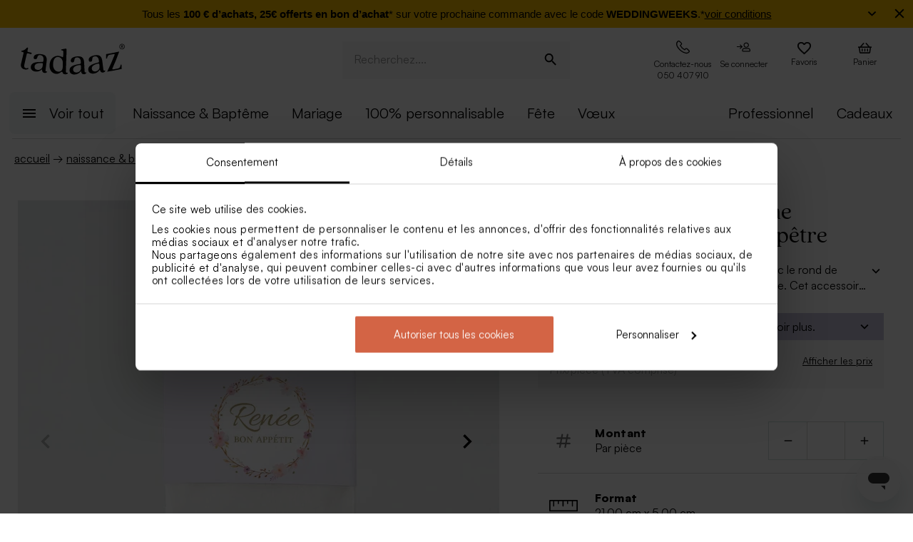

--- FILE ---
content_type: text/html; charset=utf-8
request_url: https://tadaaz.be/fr/p/TA05908-2000005-02/rond-de-serviette-bapteme-couronne-de-fleurs-champetre
body_size: 104903
content:
<!DOCTYPE html><html lang="fr-BE" translate="no"><head><meta charSet="utf-8" data-next-head=""/><meta name="viewport" content="minimum-scale=1, initial-scale=1, width=device-width, shrink-to-fit=no" class="jsx-2271256970" data-next-head=""/><script data-culture="fr" id="Cookiebot" data-cbid="0f48b9df-8218-4458-a547-4b0cb597657d" type="text/javascript" async="" src="https://consent.cookiebot.com/uc.js" class="jsx-2271256970" data-next-head="">// 2.95.0 - 2025-07-07T17:36:26.778Z
!function(){function finallyConstructor(callback){var constructor=this.constructor;return this.then((function(value){return constructor.resolve(callback()).then((function(){return value}))}),(function(reason){return constructor.resolve(callback()).then((function(){return constructor.reject(reason)}))}))}function allSettled(arr){var P=this;return new P((function(resolve,reject){if(!arr||void 0===arr.length)return reject(new TypeError(typeof arr+" "+arr+" is not iterable(cannot read property Symbol(Symbol.iterator))"));var args=Array.prototype.slice.call(arr);if(0===args.length)return resolve([]);var remaining=args.length;function res(i,val){if(val&&("object"==typeof val||"function"==typeof val)){var then=val.then;if("function"==typeof then)return void then.call(val,(function(val){res(i,val)}),(function(e){args[i]={status:"rejected",reason:e},0==--remaining&&resolve(args)}))}args[i]={status:"fulfilled",value:val},0==--remaining&&resolve(args)}for(var i=0;i<args.length;i++)res(i,args[i])}))}var setTimeoutFunc=setTimeout;function isArray(x){return Boolean(x&&void 0!==x.length)}function noop(){}function bind(fn,thisArg){return function(){fn.apply(thisArg,arguments)}}function Promise$2(fn){if(!(this instanceof Promise$2))throw new TypeError("Promises must be constructed via new");if("function"!=typeof fn)throw new TypeError("not a function");this._state=0,this._handled=!1,this._value=void 0,this._deferreds=[],doResolve(fn,this)}function handle(self,deferred){for(;3===self._state;)self=self._value;0!==self._state?(self._handled=!0,Promise$2._immediateFn((function(){var cb=1===self._state?deferred.onFulfilled:deferred.onRejected;if(null!==cb){var ret;try{ret=cb(self._value)}catch(e){return void reject(deferred.promise,e)}resolve(deferred.promise,ret)}else(1===self._state?resolve:reject)(deferred.promise,self._value)}))):self._deferreds.push(deferred)}function resolve(self,newValue){try{if(newValue===self)throw new TypeError("A promise cannot be resolved with itself.");if(newValue&&("object"==typeof newValue||"function"==typeof newValue)){var then=newValue.then;if(newValue instanceof Promise$2)return self._state=3,self._value=newValue,void finale(self);if("function"==typeof then)return void doResolve(bind(then,newValue),self)}self._state=1,self._value=newValue,finale(self)}catch(e){reject(self,e)}}function reject(self,newValue){self._state=2,self._value=newValue,finale(self)}function finale(self){2===self._state&&0===self._deferreds.length&&Promise$2._immediateFn((function(){self._handled||Promise$2._unhandledRejectionFn(self._value)}));for(var i=0,len=self._deferreds.length;i<len;i++)handle(self,self._deferreds[i]);self._deferreds=null}function Handler(onFulfilled,onRejected,promise){this.onFulfilled="function"==typeof onFulfilled?onFulfilled:null,this.onRejected="function"==typeof onRejected?onRejected:null,this.promise=promise}function doResolve(fn,self){var done=!1;try{fn((function(value){done||(done=!0,resolve(self,value))}),(function(reason){done||(done=!0,reject(self,reason))}))}catch(ex){if(done)return;done=!0,reject(self,ex)}}function initializeMutationHandlerFallback(window,cookieConsent,document){var testdoc=document.implementation.createHTMLDocument("");testdoc.documentElement.innerHTML="<html><head><script><\/script></head><body></body></html>",document.replaceChild(document.importNode(testdoc.documentElement,!0),document.documentElement),cookieConsent.mutationFallback=!0,"function"==typeof window.stop&&window.stop(),mutationHandlerFallback(cookieConsent,document,null)}function mutationHandlerFallback(cookieConsent,document,charset){var xhr=new XMLHttpRequest,content="";xhr.onreadystatechange=function(){xhr.readyState===XMLHttpRequest.DONE&&(content=xhr.responseText,mutationHandlerFallbackInit(window,cookieConsent,document,content))},xhr.open("GET",document.URL,!0),charset&&xhr.overrideMimeType("text/html; charset="+charset),xhr.send(null)}function mutationHandlerFallbackInit(window,cookieConsent,document,content){if(cookieConsent.configuration.loaded||cookieConsent.configuration.loadRetry>30){if(cookieConsent.configuration.loaded=!0,cookieConsent.configuration.loadRetry=0,!cookieConsent.mutationHandlerFallbackCharsetLoaded){cookieConsent.mutationHandlerFallbackCharsetLoaded=!0;var regexCharset=/<meta.*?charset=["'].*charset=([^"']+)["'][^>]*>/g,matchCharset=regexCharset.exec(content);if(matchCharset||(regexCharset=/<meta charset=["']([^"']+)["'][^>]*>/g,matchCharset=regexCharset.exec(content)),matchCharset&&matchCharset.length>1){var currentCharset=matchCharset[1];if("utf-8"!==currentCharset.toLowerCase())return void mutationHandlerFallback(cookieConsent,document,matchCharset[1])}}var doc=document.implementation.createHTMLDocument(""+(document.title||""));document.replaceChild(document.importNode(doc.documentElement,!0),document.documentElement),document.documentElement.innerHTML=content;for(var i=0;i<cookieConsent.mutationFallbackDocAttributes.length;i++)document.documentElement.setAttribute(cookieConsent.mutationFallbackDocAttributes[i].name,cookieConsent.mutationFallbackDocAttributes[i].value);var regex=/<\s*body[^>]*>/g,match=regex.exec(content);if(match&&match.length>0&&"<body>"!==match[0])try{var testdoc=document.implementation.createHTMLDocument("");testdoc.documentElement.innerHTML="<html><head><script><\/script></head>"+match[0]+"</body></html>";for(var j=0;j<testdoc.body.attributes.length;j++)try{document.body.setAttribute(testdoc.body.attributes[j].name,testdoc.body.attributes[j].value)}catch(e){}}catch(e){}var baseTags=document.getElementsByTagName("base");if(baseTags.length>0&&navigator.userAgent.match(/IEMobile|Trident/i)){var all=document.getElementsByTagName("*");[].forEach.call(all,(function(node){if("LINK"===node.tagName&&(node.cookiebotTagHash=window.CookieConsent.tagHash(node)),node.hasAttribute("src"))node.src=node.src?cookieConsent.resolveURL(node.src):"";else if(node.hasAttribute("href")&&(node.href=node.href?cookieConsent.resolveURL(node.href):"","LINK"===node.tagName&&node.hasAttribute("rel"))){var linkClone=node.cloneNode(!0);linkClone.cookiebotTagHash=node.cookiebotTagHash;var cloneParentNode=node.parentNode;cloneParentNode&&cloneParentNode.insertBefore(linkClone,node),cloneParentNode&&cloneParentNode.removeChild(node)}}))}var scripts=document.getElementsByTagName("script");[].forEach.call(scripts,(function(node){if(cookieConsent.isCookiebotCoreNode(node)||node.hasAttribute("data-cookieconsent"))node.hasAttribute("data-cookieconsent")&&"ignore"===node.getAttribute("data-cookieconsent")&&(node.removeAttribute("data-cookieconsent"),cookieConsent.fallbackScriptNodes.push(node));else{var tagCategories="",tagURL="",hasSrc=!1;node.hasAttribute("src")&&(tagURL=node.getAttribute("src")||"",hasSrc=!0),node.cookiebotTagHash=window.CookieConsent.tagHash(node),tagCategories=cookieConsent.getTagCookieCategories(node.outerHTML,tagURL,node,!0),hasSrc&&""!==tagCategories&&tagURL.toLocaleLowerCase().indexOf("jquery")>=0&&(tagCategories=""),""!==tagCategories&&(null!=node.type&&void 0!==node.type&&""!==node.type&&"text/plain"!==node.type&&(node.origScriptType=node.type),node.type="text/plain",node.setAttribute("data-cookieconsent",tagCategories)),node.hasAttribute("defer")?cookieConsent.fallbackDeferNodes.push(node):cookieConsent.fallbackScriptNodes.push(node)}})),loadFallbackScriptNodes(window,cookieConsent,document,cookieConsent.fallbackScriptNodes),mutationHandlerFallbackMarkupTag(window,cookieConsent,document,"video"),mutationHandlerFallbackMarkupTag(window,cookieConsent,document,"audio"),mutationHandlerFallbackMarkupTag(window,cookieConsent,document,"picture"),mutationHandlerFallbackMarkupTag(window,cookieConsent,document,"source"),mutationHandlerFallbackMarkupTag(window,cookieConsent,document,"iframe"),mutationHandlerFallbackMarkupTag(window,cookieConsent,document,"img"),mutationHandlerFallbackMarkupTag(window,cookieConsent,document,"embed"),cookieConsent.mutationFallback=!1,cookieConsent.dialog&&cookieConsent.dialog.visible&&cookieConsent.show(!1),(cookieConsent.consented||cookieConsent.declined)&&cookieConsent.triggerOnloadEvents()}else setTimeout((function(){mutationHandlerFallbackInit(window,cookieConsent,document,content)}),100)}function mutationHandlerFallbackMarkupTag(window,cookieConsent,doc,nodeType){var elements=doc.getElementsByTagName(nodeType);[].forEach.call(elements,(function(node){if(node.hasAttribute("data-cookieconsent")||cookieConsent.isCookiebotNode(node))node.hasAttribute("data-cookieconsent")&&"ignore"===node.getAttribute("data-cookieconsent")&&node.removeAttribute("data-cookieconsent");else if("IMG"!==node.tagName||!node.hasAttribute("src")||cookieConsent.getHostnameFromURL(node.src||"")!==window.location.hostname){var tagCategories="",tagURL="";if(node.hasAttribute("src")&&(tagURL=node.getAttribute("src")||""),node.cookiebotTagHash=window.CookieConsent.tagHash(node),tagCategories=cookieConsent.getTagCookieCategories(node.outerHTML,tagURL,node,!0),""!==tagCategories&&(node.setAttribute("data-cookieconsent",tagCategories),node.hasAttribute("src"))){var src=node.getAttribute("src")||"";node.origOuterHTML=node.outerHTML,node.setAttribute("data-cookieblock-src",src),node.removeAttribute("src")}}}))}function loadFallbackScriptNodes(window,cookieConsent,document,mutationNodes){if(cookieConsent.startJQueryHold(),mutationNodes.length>0){var node=mutationNodes.shift();if(!node||null!=node.type&&void 0!==node.type&&""!==node.type&&"text/javascript"!==node.type&&"application/javascript"!==node.type&&"module"!==node.type&&"text/plain"!==node.type)loadFallbackScriptNodes(window,cookieConsent,document,mutationNodes);else{var tagParent=node.parentNode,tagClone_1=cookieConsent.cloneScriptTag(node);cookieConsent.cloneEventListeners(node,tagClone_1),tagClone_1.consentProcessed="1";var hasSrc=!1;node.hasAttribute("src")&&(hasSrc=!0);var fireTagOnLoad=hasSrc&&!tagClone_1.hasAttribute("data-cookieconsent")&&!tagClone_1.hasAttribute("nomodule");fireTagOnLoad&&(tagClone_1.onload=function(){tagClone_1.isloaded=!0,loadFallbackScriptNodes(window,cookieConsent,document,mutationNodes),cookieConsent.startJQueryHold()},tagClone_1.onerror=function(){tagClone_1.isloaded=!0,loadFallbackScriptNodes(window,cookieConsent,document,mutationNodes),cookieConsent.startJQueryHold()}),tagClone_1.hasAttribute("data-cookieconsent")&&"ignore"!==tagClone_1.getAttribute("data-cookieconsent")&&(tagClone_1.type="text/plain"),tagParent=node.parentNode,null!=tagParent&&(tagParent.insertBefore(tagClone_1,node),tagParent.removeChild(node)),fireTagOnLoad||loadFallbackScriptNodes(window,cookieConsent,document,mutationNodes)}}else cookieConsent.fallbackDeferNodes.length>0?loadFallbackScriptNodes(window,cookieConsent,document,cookieConsent.fallbackDeferNodes):(cookieConsent.runScripts(),setTimeout((function(){if(cookieConsent.stopOverrideEventListeners(),cookieConsent.endJQueryHold(),"undefined"!=typeof EventTarget){var evt=document.createEvent("Event");evt.initEvent("readystatechange",!0,!0),document.dispatchEvent(evt),evt=document.createEvent("Event"),evt.initEvent("DOMContentLoaded",!0,!0),document.dispatchEvent(evt),evt=document.createEvent("Event"),evt.initEvent("load",!0,!0),window.dispatchEvent(evt),evt=document.createEvent("Event"),evt.initEvent("onload",!0,!0),window.dispatchEvent(evt)}}),500))}Promise$2.prototype.catch=function(onRejected){return this.then(null,onRejected)},Promise$2.prototype.then=function(onFulfilled,onRejected){var prom=new this.constructor(noop);return handle(this,new Handler(onFulfilled,onRejected,prom)),prom},Promise$2.prototype.finally=finallyConstructor,Promise$2.all=function(arr){return new Promise$2((function(resolve,reject){if(!isArray(arr))return reject(new TypeError("Promise.all accepts an array"));var args=Array.prototype.slice.call(arr);if(0===args.length)return resolve([]);var remaining=args.length;function res(i,val){try{if(val&&("object"==typeof val||"function"==typeof val)){var then=val.then;if("function"==typeof then)return void then.call(val,(function(val){res(i,val)}),reject)}args[i]=val,0==--remaining&&resolve(args)}catch(ex){reject(ex)}}for(var i=0;i<args.length;i++)res(i,args[i])}))},Promise$2.allSettled=allSettled,Promise$2.resolve=function(value){return value&&"object"==typeof value&&value.constructor===Promise$2?value:new Promise$2((function(resolve){resolve(value)}))},Promise$2.reject=function(value){return new Promise$2((function(resolve,reject){reject(value)}))},Promise$2.race=function(arr){return new Promise$2((function(resolve,reject){if(!isArray(arr))return reject(new TypeError("Promise.race accepts an array"));for(var i=0,len=arr.length;i<len;i++)Promise$2.resolve(arr[i]).then(resolve,reject)}))},Promise$2._immediateFn="function"==typeof setImmediate&&function(fn){setImmediate(fn)}||function(fn){setTimeoutFunc(fn,0)},Promise$2._unhandledRejectionFn=function _unhandledRejectionFn(err){"undefined"!=typeof console&&console&&console.warn("Possible Unhandled Promise Rejection:",err)};var CATEGORY_PREFERENCES="preferences",CATEGORY_STATISTICS="statistics",CATEGORY_MARKETING="marketing";function cookieCategoriesFromNumberArray(catNumberArray){for(var categoryString="",i=0;i<catNumberArray.length;i++)switch(""!==categoryString&&(categoryString+=","),Number(catNumberArray[i])){case 2:categoryString+="preferences";break;case 3:categoryString+="statistics";break;case 4:""!==categoryString&&-1!==categoryString.indexOf("marketing")||(categoryString+="marketing")}return""!==categoryString&&","===categoryString.slice(-1)&&(categoryString=categoryString.substring(0,categoryString.length-1)),categoryString}var __assign=function(){return __assign=Object.assign||function __assign(t){for(var s,i=1,n=arguments.length;i<n;i++)for(var p in s=arguments[i],s)Object.prototype.hasOwnProperty.call(s,p)&&(t[p]=s[p]);return t},__assign.apply(this,arguments)},fetchJsonData=function(url,onSuccess,onError){var xmlhttp=new XMLHttpRequest;xmlhttp.onreadystatechange=function(){if(4===this.readyState&&this.status>=200&&this.status<=299){if(204===this.status)return void onSuccess({});try{var json=JSON.parse(this.responseText);onSuccess(json)}catch(e){onError&&onError({status:this.status,message:"JSON.parse error: "+e.message})}}else 4===this.readyState&&onError&&onError({status:this.status,message:this.responseText})},xmlhttp.onerror=function(){onError&&onError({status:-1,message:"onerror"})},xmlhttp.open("GET",url,!0),xmlhttp.send()};function isCookiebotNode(cookieConsent,node){var hasMatch=!1;if(node.hasAttribute("src")){var url=node.getAttribute("src").toLowerCase();0!==url.indexOf(cookieConsent.host)&&0!==url.indexOf(cookieConsent.CDN)||(hasMatch=!0)}return hasMatch}var resolveURL=function(url){if(""!==url){var a=document.createElementOrig("a");return a.href=url,a.cloneNode(!1).href}return url},hashCode=function(s){if(void 0===s)return"";var ss=s.replace(/\r\n|\n|\r|\t|\s/g,""),h=0,l=ss.length,i=0;if(l>0)for(;i<l;)h=(h<<5)-h+ss.charCodeAt(i++)|0;return h},getHostnameFromURL=function(url){try{var a=document.createElementOrig("a");return a.href=url,a.cloneNode(!1).hostname}catch(e){return""}},resolvedPromise=function(PromiseConstructor){return new PromiseConstructor((function(resolve,_){resolve()}))},createTimeoutPromise=function(PromiseConstructor,timeoutMs){return new PromiseConstructor((function(resolve){setTimeout(resolve,timeoutMs)}))},getTruncatedString=function(value,length){return value.length>length?value.substring(0,length-3)+"...":value},CATEGORY_ID_PREFERENCES=2,CATEGORY_ID_STATISTICS=3,CATEGORY_ID_MARKETING=4;function cookiesNumberCategoriesFromStringArray(categoryStrings){for(var categoryNumberArray=[],i=0;i<categoryStrings.length;i++){var categoryString=categoryStrings[i];switch(categoryString){case"preferences":categoryNumberArray.push(2);break;case"statistics":categoryNumberArray.push(3);break;case"marketing":categoryNumberArray.push(4)}}return categoryNumberArray}function getCookieListFromObject(cookieObject){return[cookieObject.CookieName,"","","","",cookieObject.CookieStorageType.toString(),cookieObject.CookieNameRegex||""]}function onSuccess(cookieConsent,shouldFetchCookies){var logConsentJsonUrl=cookieConsent.host+cookieConsent.serial+"/"+cookieConsent.domain+"/cookies.json";shouldFetchCookies?fetchJsonData(logConsentJsonUrl,(function(data){var advertisingCookiesList=data.AdvertisingCookies.map((function(cookie){return getCookieListFromObject(cookie)})),preferenceCookiesList=data.PreferenceCookies.map((function(cookie){return getCookieListFromObject(cookie)})),statisticsCookiesList=data.StatisticCookies.map((function(cookie){return getCookieListFromObject(cookie)})),unclassifiedCookiesList=data.UnclassifiedCookies.map((function(cookie){return getCookieListFromObject(cookie)}));cookieConsent.cookieList=__assign(__assign({},cookieConsent.cookieList),{cookieTableAdvertising:advertisingCookiesList,cookieTablePreference:preferenceCookiesList,cookieTableStatistics:statisticsCookiesList,cookieTableUnclassified:unclassifiedCookiesList}),cookieConsent.init(),cookieConsent.resetCookies()})):(cookieConsent.init(),cookieConsent.resetCookies())}function logConsent(cookieConsent,consentURL,asyncLoad,shouldFetchCookies){var truncatedLogConsentUrl=getTruncatedString(consentURL,4096);window.CookieConsent.getScript(truncatedLogConsentUrl,asyncLoad,(function(){onSuccess(cookieConsent,shouldFetchCookies)}))}var hasFramework=function(cookieConsent){return cookieConsent.hasFramework&&!cookieConsent.frameworkBlocked&&"tcfv2.2"===cookieConsent.framework.toLowerCase()},createBannerQueryParameters=function(cookieConsent,ucScriptElement){return{serial:cookieConsent.getURLParam("cbid")||ucScriptElement.getAttribute("data-cbid")||void 0,mode:cookieConsent.getURLParam("mode")||ucScriptElement.getAttribute("data-mode")||void 0,culture:cookieConsent.getURLParam("culture")||ucScriptElement.getAttribute("data-culture")||void 0,type:cookieConsent.getURLParam("type")||ucScriptElement.getAttribute("data-type")||void 0,level:cookieConsent.getURLParam("level")||ucScriptElement.getAttribute("data-level")||void 0,domainPath:cookieConsent.getURLParam("path")||ucScriptElement.getAttribute("data-path")||void 0,userCountry:cookieConsent.getURLParam("user_country")||ucScriptElement.getAttribute("data-user-country")||void 0}},createBanner=function(cookieConsent,isRenewal){var ucScriptElement=document.getElementById(cookieConsent.scriptId)||cookieConsent.scriptElement;if(!ucScriptElement)return console.warn("Error: Can't read data values from the cookie script tag - make sure to set script attribute ID."),resolvedPromise(cookieConsent.Promise);var parameters=createBannerQueryParameters(cookieConsent,ucScriptElement);if(!parameters.serial)return console.warn("Error: Cookie script tag attribute 'data-cbid' is missing."),resolvedPromise(cookieConsent.Promise);if(!cookieConsent.isGUID(parameters.serial))return console.warn("Error: Cookie script tag ID %s is not a valid key.",parameters.serial),resolvedPromise(cookieConsent.Promise);var serial=parameters.serial,mode=parameters.mode,culture=parameters.culture,type=parameters.type,level=parameters.level,domainPath=parameters.domainPath,userCountry=parameters.userCountry;if(cookieConsent.serial=serial,!cookieConsent.cookieEnabled)return cookieConsent.consented=!1,cookieConsent.declined=!0,cookieConsent.hasResponse=!0,cookieConsent.consent.preferences=!1,cookieConsent.consent.statistics=!1,cookieConsent.consent.marketing=!1,cookieConsent.consentID="-3",cookieConsent.consent.stamp="-3",resolvedPromise(cookieConsent.Promise);var querystrings=["renew="+(isRenewal?"true":"false"),"referer="+encodeURIComponent(window.location.hostname),"dnt="+(cookieConsent.doNotTrack?"true":"false"),"init=false"];return isRenewal&&querystrings.push("nocache="+(new Date).getTime()),mode&&querystrings.push("mode="+mode),culture&&querystrings.push("culture="+culture),type&&querystrings.push("type="+type),level&&querystrings.push("level="+level),domainPath&&querystrings.push("path="+encodeURIComponent(domainPath)),userCountry&&querystrings.push("usercountry="+userCountry),cookieConsent.framework&&querystrings.push("framework="+cookieConsent.framework),cookieConsent.geoRegions.length>0&&querystrings.push("georegions="+encodeURIComponent(JSON.stringify(cookieConsent.geoRegions))),cookieConsent.isbulkrenewal&&querystrings.push("bulkrenew=1"),cookieConsent.isbulkrenewal=!1,new cookieConsent.Promise((function(resolve){cookieConsent.getScript(cookieConsent.host+serial+"/cc.js?"+querystrings.join("&"),!0,resolve)}))},createWidgetIconUrl=function(cdnHost){return cdnHost+"Scripts/widgetIcon.min.js"};function tagString(node){if(node.nodeType===Node.TEXT_NODE||node.nodeType===Node.CDATA_SECTION_NODE)return node.nodeValue&&node.nodeValue.trim()||"";if(node.nodeType===Node.ELEMENT_NODE){for(var attrs=[],i=node.attributes.length;i--;){var attr=node.attributes[i];"style"!==attr.name&&attrs.push(attr.name+"="+attr.value)}attrs.sort();for(var children=[],j=0,len=node.childNodes.length;j<len;j++){var childNode=node.childNodes[j],string=tagString(childNode);""!==string&&children.push(string)}return node.tagName+";"+attrs.join(";")+(children.length?"["+children.join("|")+"]":"")}return""}function tagHash(el){for(var str=tagString(el),hash1=5381,hash2=52711,k=str.length;k--;){var char=str.charCodeAt(k);hash1=33*hash1^char,hash2=33*hash2^char}var hash=4096*(hash1>>>0)+(hash2>>>0);return hash.toString()}function isNodeIgnoredFromInlineConfig(cookieConsent,node){var tagConfiguration=cookieConsent.inlineConfiguration&&cookieConsent.inlineConfiguration.TagConfiguration,isIgnored=!1;if(node.id&&tagConfiguration&&tagConfiguration.length>0)for(var i=0;i<tagConfiguration.length;i++){var tag=tagConfiguration[i];if(tag.id===node.id&&tag.ignore){isIgnored=!0;break}}return isIgnored}function initMutationObserver(window,document,cookieConsent){var writeOverride=function(node){var lastChild;document.body?(document.body.insertAdjacentHTML("beforeend",node),lastChild=document.body.lastChild):(document.head.insertAdjacentHTML("beforeend",node),lastChild=document.head.lastChild),lastChild&&lastChild.tagName&&"SCRIPT"===lastChild.tagName&&void 0===lastChild.cookieScriptProcessed&&void 0===lastChild.CB_isClone&&void 0===lastChild.consentProcessed&&void 0===lastChild.cookiesProcessed&&(lastChild.consentProcessed="1",cookieConsent.RunScriptTags([lastChild]))};document.write=writeOverride,cookieConsent.overrideEventListeners();var isMutationBrowser=!0;if("function"!=typeof MutationObserver&&"object"!=typeof MutationObserver&&(isMutationBrowser=!1),isMutationBrowser&&navigator.userAgent.match(/IEMobile|Trident|Edge/i)&&(isMutationBrowser=!1),document&&document.documentElement&&(document.documentElement.hasAttribute("ng-app")&&(cookieConsent.mutationAppName=document.documentElement.getAttribute("ng-app"),document.documentElement.removeAttribute("ng-app")),document.documentElement.attributes))for(var j=0;j<document.documentElement.attributes.length;j++){var attrName=document.documentElement.attributes[j].name,attrValue="";document.documentElement.attributes[j].value&&(attrValue=document.documentElement.attributes[j].value),cookieConsent.mutationFallbackDocAttributes.push({name:attrName,value:attrValue})}isMutationBrowser?(cookieConsent.mutationObserver=new MutationObserver(cookieConsent.mutationHandler),cookieConsent.mutationObserver.observe(document.documentElement,{childList:!0,subtree:!0}),cookieConsent.downloadConfiguration()):window.cookieconsentscriptfallbackpreloaded||(window.cookieconsentscriptfallbackpreloaded=!0,initializeMutationHandlerFallback(window,cookieConsent,document),cookieConsent.downloadConfiguration())}function stopMutationObserver(window,cookieConsent){null!=cookieConsent.mutationObserver&&(window.CookieConsent.processPostPonedMutations(),window.CookieConsent.dequeueNonAsyncScripts(cookieConsent.nonAsyncMutations),cookieConsent.mutationObserver.disconnect(),cookieConsent.mutationObserver=null)}function mutationHandler(window,document,mutationsList){if(window.CookieConsent){var doPostPoneMutation=!0;window.CookieConsent.configuration.loaded&&(doPostPoneMutation=!1,window.CookieConsent.processPostPonedMutations());for(var j=0;j<mutationsList.length;j++){var mutationRecord=mutationsList[j];if("childList"===mutationRecord.type)for(var i=0;i<mutationRecord.addedNodes.length;i++){var node=mutationRecord.addedNodes[i],isNodeIgnored=isNodeIgnoredFromInlineConfig(window.CookieConsent,node);if(1===node.nodeType&&!node.hasAttribute("data-cookieconsent")&&void 0===node.CB_isClone&&void 0===node.isCookiebotDynamicTag&&!isNodeIgnored){if(null==window.CookieConsent.mutationHandlerFirstScript&&"SCRIPT"===node.tagName){window.CookieConsent.mutationHandlerFirstScript=node;for(var scripts=document.getElementsByTagName("script"),k=0;k<scripts.length;k++){var currentScript=scripts[k];if(!currentScript.hasAttribute("data-cookieconsent")){window.CookieConsent.isCookiebotNode(currentScript)||console.warn("WARNING: The Cookiebot script tag must be the first to load for auto-blocking to work.",currentScript);break}}}node.cookiebotTagHash=window.CookieConsent.tagHash(node),doPostPoneMutation||"SCRIPT"===node.tagName?window.CookieConsent.postponeMutation(node):window.CookieConsent.processMutation(node,!1)}}}}}function runScriptTags(window,cookieConsent,tagContainer){if(tagContainer.length>0){var currentTag=tagContainer.shift();currentTag.cookiesProcessed=void 0;var tagConsentLevels=[];currentTag.hasAttribute("data-cookieconsent")&&(tagConsentLevels=currentTag.getAttribute("data-cookieconsent").toLowerCase().split(","));for(var canExecute=!0,j=0;j<tagConsentLevels.length;j++){var consentReq=tagConsentLevels[j].replace(/^\s*/,"").replace(/\s*$/,"");"preferences"!==consentReq||window.CookieConsent.consent.preferences||(canExecute=!1),"statistics"!==consentReq||window.CookieConsent.consent.statistics||(canExecute=!1),"marketing"!==consentReq||window.CookieConsent.consent.marketing||(canExecute=!1)}if(canExecute){var tagParent=currentTag.parentNode,nextElement=currentTag.nextElementSibling,tagClone=cookieConsent.cloneScriptTag(currentTag),hasSrc=!1;tagClone.hasAttribute("src")&&(hasSrc=!0);var fireTagOnLoad=hasSrc&&!tagClone.hasAttribute("nomodule");tagClone.hasAttribute("async")&&tagClone.removeAttribute("async"),void 0!==currentTag.origScriptType&&(tagClone.type=currentTag.origScriptType),fireTagOnLoad&&(tagClone.onload=function(){window.CookieConsent.RunScriptTags(tagContainer)},tagClone.onerror=function(){window.CookieConsent.RunScriptTags(tagContainer)}),cookieConsent.cloneEventListeners(currentTag,tagClone),null!=tagParent&&(tagParent.removeChild(currentTag),tagParent.insertBefore(tagClone,nextElement||null)),fireTagOnLoad||cookieConsent.RunScriptTags(tagContainer)}else cookieConsent.RunScriptTags(tagContainer)}}function cloneScriptTag(document,currentTag){for(var tagClone=document.createElementOrig("script"),k=0;k<currentTag.attributes.length;k++)tagClone.setAttribute(currentTag.attributes[k].name,currentTag.attributes[k].value);return currentTag.hasAttribute("nomodule")&&tagClone.setAttribute("nomodule",""),void 0!==currentTag.text&&(tagClone.text=currentTag.text),tagClone.setAttribute("type","text/javascript"),tagClone}function overrideEventListeners(cookieConsent){cookieConsent.mutateEventListeners=!0,"undefined"!=typeof EventTarget&&void 0===EventTarget.prototype.addEventListenerBase&&(EventTarget.prototype.addEventListenerBase=EventTarget.prototype.addEventListener,EventTarget.prototype.addEventListener=function(type,callback,options){cookieConsent.mutateEventListeners&&!cookieConsent.isInternalEventListener(type,this,callback)?"DOMContentLoaded"===type||"load"===type||"onload"===type||"readystatechange"===type?cookieConsent.mutationOnloadEventListeners.push({target:this,type:type,listener:callback,options:options}):(cookieConsent.mutationEventListeners.push({target:this,type:type,listener:callback,options:options}),this.addEventListenerBase(type,callback,options)):this.addEventListenerBase(type,callback,options)})}function stopOverrideEventListeners(window,cookieConsent){cookieConsent.mutateEventListeners&&setTimeout((function(){cookieConsent.mutateEventListeners=!1,cookieConsent.applyOverrideEventListeners(),""!==cookieConsent.mutationAppName&&window.angular&&window.angular.bootstrap&&window.angular.bootstrap(document.documentElement,[cookieConsent.mutationAppName])}),1)}function processPostPonedMutations(cookieConsent){if(cookieConsent.postPonedMutations.length>0){for(var j=0;j<cookieConsent.postPonedMutations.length;j++){var postPonedNode=cookieConsent.postPonedMutations[j];cookieConsent.processMutation(postPonedNode,!0)}cookieConsent.postPonedMutations=[]}}function dequeueNonAsyncScripts(cookieConsent,mutationNodes){if(mutationNodes.length>0){var node=mutationNodes.shift();if("SCRIPT"===(null==node?void 0:node.tagName)&&void 0===node.cookieScriptProcessed){node.cookieScriptProcessed=1,cookieConsent.startJQueryHold();var tagURL="",tagCategories="",hasSrc=!1;if(node.hasAttribute("src")&&(tagURL=node.getAttribute("src")||"",hasSrc=!0),void 0!==node.origOuterHTML&&(tagCategories=cookieConsent.getTagCookieCategories(node.origOuterHTML,tagURL,node,!0)),hasSrc&&""!==tagCategories&&tagURL.toLocaleLowerCase().indexOf("jquery")>=0&&(tagCategories=""),""!==tagCategories)node.type="text/plain",node.setAttribute("data-cookieconsent",tagCategories),cookieConsent.dequeueNonAsyncScripts(mutationNodes);else if("text/plain"===node.type){var tagParent=node.parentNode,tagClone=cookieConsent.cloneScriptTag(node);cookieConsent.cloneEventListeners(node,tagClone),tagClone.consentProcessed="1",tagClone.CB_isClone=1;var fireTagOnLoad=hasSrc&&!tagClone.hasAttribute("data-cookieconsent")&&!tagClone.hasAttribute("nomodule");fireTagOnLoad&&(tagClone.onload=function(){cookieConsent.dequeueNonAsyncScripts(mutationNodes)},tagClone.onerror=function(){cookieConsent.dequeueNonAsyncScripts(mutationNodes)}),tagClone.origOuterHTML=node.origOuterHTML,void 0!==node.origScriptType&&(tagClone.type=node.origScriptType);try{null!=tagParent&&(tagParent.insertBefore(tagClone,node),tagParent.removeChild(node))}catch(e){}fireTagOnLoad||cookieConsent.dequeueNonAsyncScripts(mutationNodes)}else cookieConsent.dequeueNonAsyncScripts(mutationNodes)}else cookieConsent.dequeueNonAsyncScripts(mutationNodes)}else cookieConsent.deferMutations.length>0?cookieConsent.dequeueNonAsyncScripts(cookieConsent.deferMutations):(cookieConsent.runScripts(),setTimeout((function(){cookieConsent.stopOverrideEventListeners(),cookieConsent.endJQueryHold()}),1e3))}function processMutation(cookieConsent,node,isPostPoned){var canProcess=!0;if(!isPostPoned&&cookieConsent.isCookiebotNode(node)&&(canProcess=!1),node.consentProcessed&&"1"===node.consentProcessed?canProcess=!1:node.consentProcessed="1",canProcess){var tagCategories="",tagURL="",hasSrc=!1;if("SCRIPT"===node.tagName){var scriptNode=node;if(scriptNode.hasAttribute("src")&&(tagURL=scriptNode.getAttribute("src"),hasSrc=!0),isPostPoned?void 0!==scriptNode.origOuterHTML&&(tagCategories=cookieConsent.getTagCookieCategories(scriptNode.origOuterHTML,tagURL,node,!0)):(tagCategories=cookieConsent.getTagCookieCategories(scriptNode.outerHTML,tagURL,node,!0),null!=scriptNode.type&&void 0!==scriptNode.type&&""!==scriptNode.type&&"text/plain"!==scriptNode.type&&(scriptNode.origScriptType=scriptNode.type)),hasSrc&&""!==tagCategories&&tagURL.toLocaleLowerCase().indexOf("jquery")>=0&&(tagCategories=""),""!==tagCategories)scriptNode.type="text/plain",scriptNode.setAttribute("data-cookieconsent",tagCategories);else if(isPostPoned&&"text/plain"===scriptNode.type){var tagParent=scriptNode.parentNode,tagClone=cookieConsent.cloneScriptTag(scriptNode);cookieConsent.cloneEventListeners(node,tagClone),tagClone.consentProcessed="1",tagClone.CB_isClone=1,isPostPoned&&(tagClone.origOuterHTML=scriptNode.origOuterHTML,void 0!==scriptNode.origScriptType&&(tagClone.type=scriptNode.origScriptType)),null!=tagParent&&(tagParent.insertBefore(tagClone,node),tagParent.removeChild(node))}}else if("IFRAME"===node.tagName||"IMG"===node.tagName||"EMBED"===node.tagName||"VIDEO"===node.tagName||"AUDIO"===node.tagName||"PICTURE"===node.tagName||"SOURCE"===node.tagName){if(!isPostPoned&&node.hasAttribute("src")&&!cookieConsent.isCookiebotNode(node)&&!node.hasAttribute("data-lazy-type")){node.origOuterHTML=node.outerHTML;var nodeSrc=node.getAttribute("src");"IFRAME"===node.tagName&&"about:blank"!==nodeSrc&&""!==nodeSrc&&(node.setAttribute("data-cookieblock-src",nodeSrc),node.removeAttribute("src"))}if("IMG"===node.tagName&&node.hasAttribute("data-image_src")&&node.setAttribute("src",node.getAttribute("data-image_src")),node.hasAttribute("data-cookieblock-src")&&!node.hasAttribute("src")&&!node.hasAttribute("data-lazy-type")&&!node.hasAttribute("data-image_src"))if(tagURL=node.getAttribute("data-cookieblock-src"),tagCategories=cookieConsent.getTagCookieCategories(node.origOuterHTML,tagURL,node,!0),""!==tagCategories){node.setAttribute("data-cookieconsent",tagCategories);var clone=node.cloneNode(!0);cookieConsent.cloneEventListeners(node,clone),clone.cookiebotTagHash=node.cookiebotTagHash,clone.CB_isClone=1,clone.consentProcessed="1";var cloneParentNode=node.parentNode;cloneParentNode.insertBefore(clone,node),cloneParentNode.removeChild(node),node=null}else if(node.hasAttribute("data-cookieblock-src")&&(node.setAttribute("src",node.getAttribute("data-cookieblock-src")),node.removeAttribute("data-cookieblock-src")),node.consentProcessed="1","SOURCE"===node.tagName){var cloneToActive=node.cloneNode(!0);cookieConsent.cloneEventListeners(node,cloneToActive),cloneToActive.cookiebotTagHash=node.cookiebotTagHash,cloneToActive.CB_isClone=1,cloneToActive.consentProcessed="1";var cloneParentNodeToActivate=node.parentNode;cloneParentNodeToActivate.removeChild(node),cloneParentNodeToActivate.appendChild(cloneToActive),node=null}}}}function postponeMutation(window,cookieConsent,nodeElement){if(nodeElement&&!cookieConsent.isCookiebotNode(nodeElement)){var scriptNode_1=nodeElement;if("SCRIPT"===nodeElement.tagName&&void 0!==scriptNode_1.type&&"text/javascript"!==scriptNode_1.type&&scriptNode_1.type.indexOf("-text/javascript")>-1&&(scriptNode_1.type="text/javascript"),"SCRIPT"!==scriptNode_1.tagName||null!=scriptNode_1.type&&void 0!==scriptNode_1.type&&""!==scriptNode_1.type&&"text/javascript"!==scriptNode_1.type&&"application/javascript"!==scriptNode_1.type&&"module"!==scriptNode_1.type&&"text/plain"!==scriptNode_1.type){if("IFRAME"===nodeElement.tagName||"IMG"===nodeElement.tagName||"EMBED"===nodeElement.tagName||"VIDEO"===nodeElement.tagName||"AUDIO"===nodeElement.tagName||"PICTURE"===nodeElement.tagName||"SOURCE"===nodeElement.tagName){var node=nodeElement;if("IMG"!==node.tagName||!node.hasAttribute("src")||cookieConsent.getHostnameFromURL(node.src)!==window.location.hostname){if(node.hasAttribute("src")&&!node.hasAttribute("data-lazy-type")&&!node.hasAttribute("data-image_src")&&!cookieConsent.isCookiebotNode(node)){node.origOuterHTML=node.outerHTML,node.setAttribute("data-cookieblock-src",node.getAttribute("src")),node.removeAttribute("src");var clone=node.cloneNode(!0);cookieConsent.cloneEventListeners(node,clone),clone.cookiebotTagHash=node.cookiebotTagHash,clone.CB_isClone=1;var cloneParentNode=node.parentNode;cloneParentNode.insertBefore(clone,node),cloneParentNode.removeChild(node),node=null,cookieConsent.postPonedMutations.push(clone)}null!=node&&"IMG"===node.tagName&&node.hasAttribute("data-image_src")&&node.setAttribute("src",node.getAttribute("data-image_src"))}}}else{cookieConsent.startJQueryHold(),scriptNode_1.origOuterHTML=scriptNode_1.outerHTML,null!=scriptNode_1.type&&void 0!==scriptNode_1.type&&""!==scriptNode_1.type&&"text/plain"!==scriptNode_1.type&&(scriptNode_1.origScriptType=scriptNode_1.type),scriptNode_1.type="text/plain";var beforeScriptExecuteListener_1=function(event){"text/plain"===scriptNode_1.getAttribute("type")&&event.preventDefault(),scriptNode_1.removeEventListener("beforescriptexecute",beforeScriptExecuteListener_1)};scriptNode_1.addEventListener("beforescriptexecute",beforeScriptExecuteListener_1),cookieConsent.hasResponse&&scriptNode_1.hasAttribute("src")&&!scriptNode_1.hasAttribute("nomodule")&&cookieConsent.preloadMutationScript(scriptNode_1.src),scriptNode_1.hasAttribute("defer")?(scriptNode_1.hasAttribute("async")&&scriptNode_1.removeAttribute("async"),cookieConsent.deferMutations.push(scriptNode_1)):cookieConsent.nonAsyncMutations.push(scriptNode_1)}}}function getTagCookieCategories(window,cookieConsent,outerhtml,tagURL,node,matchCommon){for(var categories="",j=0;j<cookieConsent.configuration.tags.length;j++){var currentTag=cookieConsent.configuration.tags[j];if(""!==tagURL&&currentTag.url&&""!==currentTag.url&&currentTag.url.toLowerCase()===tagURL.toLowerCase()){categories=cookieConsent.cookieCategoriesFromNumberArray(currentTag.cat);break}if(""!==tagURL&&currentTag.resolvedUrl&&""!==currentTag.resolvedUrl&&currentTag.resolvedUrl.toLowerCase()===cookieConsent.resolveURL(tagURL).toLowerCase()){categories=cookieConsent.cookieCategoriesFromNumberArray(currentTag.cat);break}if(node.hasAttribute("id")&&currentTag.tagID&&""!==currentTag.tagID){var tagID=node.getAttribute("id").toLowerCase();if(currentTag.tagID.toLowerCase()===tagID){categories=cookieConsent.cookieCategoriesFromNumberArray(currentTag.cat);break}}if(currentTag.tagHash&&""!==currentTag.tagHash&&node&&node.cookiebotTagHash&&""!==node.cookiebotTagHash&&currentTag.tagHash===node.cookiebotTagHash){categories=cookieConsent.cookieCategoriesFromNumberArray(currentTag.cat);break}if(currentTag.innerHash&&""!==currentTag.innerHash&&node&&node.innerHTML&&""!==node.innerHTML){var tagHashInner=cookieConsent.hashCode(node.innerHTML).toString();if(currentTag.innerHash===tagHashInner&&"0"!==tagHashInner){categories=cookieConsent.cookieCategoriesFromNumberArray(currentTag.cat);break}}if(currentTag.outerHash&&""!==currentTag.outerHash&&void 0!==outerhtml&&"undefined"!==outerhtml){var tagHashOuter=cookieConsent.hashCode(outerhtml).toString();if(currentTag.outerHash===tagHashOuter&&"0"!==tagHashOuter){categories=cookieConsent.cookieCategoriesFromNumberArray(currentTag.cat);break}}if(""!==tagURL&&currentTag.resolvedUrl&&""!==currentTag.resolvedUrl&&cookieConsent.configuration.trackingDomains.length>0&&"IMG"!==node.tagName&&"PICTURE"!==node.tagName){var tagDomain=cookieConsent.getHostnameFromURL(tagURL);if(""!==tagDomain&&tagDomain!==window.location.hostname)for(var k=0;k<cookieConsent.configuration.trackingDomains.length;k++){var currentRecord=cookieConsent.configuration.trackingDomains[k];if(tagDomain===currentRecord.d){categories=cookieConsent.cookieCategoriesFromNumberArray(currentRecord.c);break}}}}if(0===cookieConsent.configuration.tags.length&&matchCommon&&""!==tagURL&&""===categories){var tagdomain=tagURL.toLowerCase(),isAboluteURL=!0;if(0===tagdomain.indexOf("https://")&&tagdomain.length>8?tagdomain=tagdomain.substr(8):0===tagdomain.indexOf("http://")&&tagdomain.length>7?tagdomain=tagdomain.substr(7):0===tagdomain.indexOf("//")&&tagdomain.length>2?tagdomain=tagdomain.substr(2):isAboluteURL=!1,isAboluteURL&&(tagdomain.indexOf(":")>0&&(tagdomain=tagdomain.substr(0,tagdomain.indexOf(":"))),tagdomain.indexOf("/")>0&&(tagdomain=tagdomain.substr(0,tagdomain.indexOf("/"))),tagdomain.length>3))for(var i=0;i<cookieConsent.commonTrackers.domains.length;i++){var testDomain=cookieConsent.commonTrackers.domains[i];if(tagdomain.indexOf(testDomain.d)>=0){categories=cookieConsent.cookieCategoriesFromNumberArray(testDomain.c);break}}}return categories}function uspapi(command,version,callback){var APIVersion=1,uspData=null,isSuccess=!0,uspApplies=!0;if(window.CookieConsent&&""!==window.CookieConsent.userCountry&&-1===window.CookieConsent.regulationRegions.ccpa.indexOf(window.CookieConsent.userCountry.toLowerCase())&&(uspApplies=!1),1===version)if("getUSPData"===command)if(uspApplies){var uspString=1..toString();uspString+="Y",window.CookieConsent&&window.CookieConsent.hasResponse?window.CookieConsent.consent.marketing?uspString+="N":uspString+="Y":!window.CookieConsent||window.CookieConsent.hasResponse||navigator.globalPrivacyControl?uspString+="Y":uspString+="N",uspString+="Y",uspData={version:1,uspString:uspString}}else uspData={version:1,uspString:1..toString()+"---"};else isSuccess=!1;else isSuccess=!1;callback&&callback(uspData,isSuccess)}function addUspapiLocatorFrame(){if(!window.frames.__uspapiLocator)if(document.body){var iframe=document.createElement("iframe");iframe.style.cssText="display:none;position:absolute;width:1px;height:1px;top:-9999px;",iframe.name="__uspapiLocator",iframe.tabIndex=-1,iframe.setAttribute("role","presentation"),iframe.setAttribute("aria-hidden","true"),iframe.setAttribute("title","Blank"),document.body.appendChild(iframe)}else setTimeout(window.addUspapiLocatorFrame,5)}function handleUspapiMessage(event){var data=event&&event.data&&event.data.__uspapiCall;data&&"function"==typeof window.__uspapi&&window.__uspapi(data.command,data.version,(function(returnValue,success){var eventSource=event.source;null==eventSource||eventSource.postMessage({__uspapiReturn:{returnValue:returnValue,success:success,callId:data.callId}},"*")}))}function loadInlineTagConfiguration(cookieConsent){var tagConfiguration=cookieConsent.inlineConfiguration&&cookieConsent.inlineConfiguration.TagConfiguration;if(tagConfiguration&&tagConfiguration.length>0)for(var i=0;i<tagConfiguration.length;i++){var tag=tagConfiguration[i];if(tag.id){for(var j=0;j<cookieConsent.configuration.tags.length;j++){var currentTag=cookieConsent.configuration.tags[j];tag.id===currentTag.tagID&&cookieConsent.configuration.tags.splice(j,1)}var categoryNumberArray=cookiesNumberCategoriesFromStringArray(tag.categories||[]);cookieConsent.configuration.tags.push({id:0,tagID:tag.id,cat:categoryNumberArray,innerHash:"",outerHash:"",resolvedUrl:"",tagHash:"",type:"",url:""})}}}function getTcfConsentString(){return localStorage.getItem("cookiebotTcfConsentString")||""}function getGacmConsentString(){return localStorage.getItem("cookiebotGacmConsentString")||""}var Promise$1=void 0!==window.Promise&&-1!==window.Promise.toString().indexOf("[native code]")?window.Promise:Promise$2,latestTcData=null;void 0===window.CookieControl&&(window.CookieControl={}),window.CookieControl.Cookie=function(n){this.Promise=Promise$1,this.name=n,this.consented=!1,this.declined=!1,this.changed=!1,this.hasResponse=!1,this.consentID="0",this.consent={stamp:"0",necessary:!0,preferences:!1,statistics:!1,marketing:!1,method:null},this.isOutsideEU=!1,this.isOutOfRegion=!1,this.host="https://consent.cookiebot.com/",this.domain="",this.currentPath="/",this.doNotTrack=!1,this.consentLevel="strict",this.isRenewal=!1,this.forceShow=!1,this.dialog=null,this.responseMode="",this.serial="",this.scriptId="Cookiebot",this.scriptElement=null,this.whitelist=[],this.cookieList={cookieTablePreference:[],cookieTableStatistics:[],cookieTableAdvertising:[],cookieTableUnclassified:[]},this.pathlist=[],this.userIsInPath=!0,this.cookieEnabled=!0,this.versionChecked=!1,this.versionRequested=!1,this.version=1,this.latestVersion=1,this.isNewVersion=!1,this.CDN=null,this.source="",this.retryCounter=0,this.frameRetryCounter=0,this.bulkConsentFrameRetryCounter=0,this.setOnloadFrameRetryCounter=0,this.optOutLifetime=12,this.consentModeDisabled=!1,this.msConsentModeDisabled=!1,this.advertiserConsentModeEnabled=!0,this.consentModeDataRedaction="dynamic",this.consentLifetime=null,this.framework="",this.hasFramework=!1,this.frameworkBlocked=!1,this.frameworkLoaded=!1,this.iframeReady=!1,this.iframe=null,this.bulkconsent=null,this.bulkresetdomains=[],this.bulkconsentsubmitted=!1,this.isbulkrenewal=!1,this.handleCcpaOptinInFrontend=!1,this.wipe={preferences:!0,statistics:!0,marketing:!0},this.consentUTC=null,this.IABConsentString="",this.GACMConsentString="",this.dataLayerName=function(){function isContainer(name){return!!window.google_tag_manager[name].dataLayer}var containerName=window.google_tag_manager?Object.keys(window.google_tag_manager).filter(isContainer)[0]:null;return containerName?window.google_tag_manager[containerName].dataLayer.name:"dataLayer"}(),this.loaded=!1,this.autoblock=!1,this.mutationObserver=null,this.mutationCounter=0,this.mutationFallback=!1,this.mutationFallbackDocAttributes=[],this.mutationHandlerFallbackCharsetLoaded=!1,this.mutationAppName="",this.mutationEventListeners=[],this.mutationOnloadEventListeners=[],this.mutateEventListeners=!1,this.mutationHandlerFirstScript=null,this.postPonedMutations=[],this.nonAsyncMutations=[],this.deferMutations=[],this.geoRegions=[],this.userCountry="",this.userCulture="",this.userCultureOverride=null,this.windowOnloadTriggered=!1,this.botDetectionDisabled=!1,this.regulations={gdprApplies:!0,ccpaApplies:!0,lgpdApplies:!0},this.regulationRegions={gdpr:["at","be","bg","cy","cz","de","dk","es","ee","fi","fr","gb","gr","hr","hu","ie","it","lt","lu","lv","mt","nl","pl","pt","ro","sk","si","se","li","no","is"],ccpa:["us-06"],lgpd:["br"]},this.commonTrackers={domains:[{d:"google-analytics.com",c:[3]},{d:"youtube.com",c:[4]},{d:"youtube-nocookie.com",c:[4]},{d:"googleadservices.com",c:[4]},{d:"googlesyndication.com",c:[4]},{d:"doubleclick.net",c:[4]},{d:"facebook.*",c:[4]},{d:"linkedin.com",c:[4]},{d:"twitter.com",c:[4]},{d:"addthis.com",c:[4]},{d:"bing.com",c:[4]},{d:"sharethis.com",c:[4]},{d:"yahoo.com",c:[4]},{d:"addtoany.com",c:[4]},{d:"dailymotion.com",c:[4]},{d:"amazon-adsystem.com",c:[4]},{d:"snap.licdn.com",c:[4]}]},this.configuration={loaded:!1,loadRetry:0,tags:[],trackingDomains:[]},this.inlineConfiguration=null,this.widget=null,this.bulkConsentEnabled=!0,this.computedConfiguration={blockingmode:"manual",useBunny:!1,msConsentModeEnabled:!0,framework:null,widgetEnabled:null};var assumedCookiebotScript=document.currentScript;function setSessionPixel(cookieConsent){var activeSessionPixel=document.getElementById("CookiebotSessionPixel");if(cookieConsent.serial&&!cookieConsent.isSpider()&&!activeSessionPixel&&(!cookieConsent.inlineConfiguration||!0!==cookieConsent.inlineConfiguration.DisableSessionPixel)){var sessionPixel=new Image;sessionPixel.id="CookiebotSessionPixel",sessionPixel.src=(cookieConsent.computedConfiguration.useBunny?"https://img.sct.eu1.usercentrics.eu/1.gif?dgi=":"https://imgsct.cookiebot.com/1.gif?dgi=")+cookieConsent.serial,sessionPixel.alt="Cookiebot session tracker icon loaded",sessionPixel.setAttribute("data-cookieconsent","ignore"),sessionPixel.style.display="none",document.body.appendChild(sessionPixel)}}this.$assign="function"==typeof Object.assign?Object.assign:function assign(target,varArgs){if(null==target)throw new TypeError("Cannot convert undefined or null to object");for(var to=Object(target),index=1;index<arguments.length;index++){var nextSource=arguments[index];if(null!=nextSource)for(var nextKey in nextSource)Object.prototype.hasOwnProperty.call(nextSource,nextKey)&&(to[nextKey]=nextSource[nextKey])}return to},this.init=function(){var that=this,newElement;if("cookie"in document){var testcookie=this.getCookie(this.name);if(!testcookie){var secureAttribute="https:"===window.location.protocol?";secure":"";document.cookie=this.name+"=-3;expires=Thu, 01 Jan 2060 00:00:00 GMT"+secureAttribute,this.cookieEnabled=document.cookie.indexOf.call(document.cookie,this.name)>-1,this.cookieEnabled&&(document.cookie=this.name+"=-3;expires=Thu, 01 Jan 1970 00:00:00 GMT"+secureAttribute)}}else this.cookieEnabled=!1;function logMissingUcReference(){var supportUrl="https://www.cookiebot.com/en/help/";console.warn("Cookiebot: Cookiebot was unable to reference the uc.js script, which should be declared with an ID attribute set to 'Cookiebot'. For more information about Cookiebot setup, see %s",supportUrl)}function isCookiebotScript(script){return script&&script.hasAttribute("src")&&(script.hasAttribute("data-cbid")||script.getAttribute("src").toLowerCase().indexOf("cbid=")>0)&&script.getAttribute("src").toLowerCase().indexOf("/uc.js")>0}this.cookieEnabled||(this.isOutsideEU=!1,this.isOutOfRegion=!1,this.hasResponse=!0,this.declined=!0,this.consented=!1,this.consent.preferences=!1,this.consent.statistics=!1,this.consent.marketing=!1,this.consentID="-3",this.consent.stamp="-3",this.consent.method=null),void 0===document.createElementOrig&&(document.createElementOrig=document.createElement),document.createElement=(newElement=document.createElement,function(){var element=newElement.apply(this,arguments);return element.isCookiebotDynamicTag=1,element}),window.addEventListener("load",this.signalWindowLoad,!1);var d=null;if(isCookiebotScript(assumedCookiebotScript))d=assumedCookiebotScript,d.hasAttribute("id")?this.scriptId=d.getAttribute("id"):d.id=this.scriptId;else if(d=document.getElementById(this.scriptId)||document.getElementById("CookieConsent"),d)this.scriptId=d.getAttribute("id");else for(var tagsAll=document.getElementsByTagName("script"),i=0;i<tagsAll.length;i++){var currentTag=tagsAll[i];if(isCookiebotScript(currentTag)){d=currentTag,d.hasAttribute("id")?this.scriptId=d.getAttribute("id"):d.id=this.scriptId;break}}function getUserCultures(){return navigator.languages&&navigator.languages.length?navigator.languages:[navigator.language]}if(d?d&&d.hasAttribute("src")&&(this.source=d.getAttribute("src")):logMissingUcReference(),this.userCulture=getUserCultures()[0],d){function hostHasSuffix(host,suffix){var fromIndex=host.length-suffix.length;return-1!==host.indexOf(suffix,fromIndex)}this.scriptElement=d,this.host="https://"+d.src.match(/:\/\/(.[^/]+)/)[1]+"/",hostHasSuffix(this.host,"cookiebot.eu/")?(this.CDN="https://consentcdn.cookiebot.eu",this.computedConfiguration.useBunny=!0):this.CDN="https://consentcdn.cookiebot.com";var e=d.getAttribute("data-cbid"),ex=this.getURLParam("cbid");ex&&(e=ex),e&&this.isGUID(e)&&(this.serial=e);var p=d.getAttribute("data-path");if(p){var customdatapathlist=p.replace(/ /g,"");this.pathlist=customdatapathlist.split(",")}var p2=d.getAttribute("data-blockingmode");p2&&"auto"===p2.toLowerCase()&&(this.autoblock=!0,this.computedConfiguration.blockingmode="auto");var pol=d.getAttribute("data-optoutlifetime");pol&&"0"===pol&&(this.optOutLifetime="0");var pw1=d.getAttribute("data-wipe-preferences");pw1&&"0"===pw1.toLowerCase()&&(this.wipe.preferences=!1);var pw2=d.getAttribute("data-wipe-statistics");pw2&&"0"===pw2.toLowerCase()&&(this.wipe.statistics=!1);var pw3=d.getAttribute("data-wipe-marketing");pw3&&"0"===pw3.toLowerCase()&&(this.wipe.marketing=!1);var pf=d.getAttribute("data-framework");pf&&(this.framework=pf);var pg=d.getAttribute("data-georegions");pg&&this.registerGeoRegions(pg);var uc=d.getAttribute("data-user-country");uc&&(this.userCountry=uc);var pc=d.getAttribute("data-culture");pc&&(this.userCulture=pc,this.userCultureOverride=pc);var we=d.getAttribute("data-widget-enabled");we&&("true"===we||"false"===we?(this.widget=this.widget||{},this.widget.enabledOverride="true"===we):this.logWidgetAttributeWarning("data-widget-enabled",we));var cm=d.getAttribute("data-consentmode");cm&&"disabled"===cm.toLowerCase()&&(this.consentModeDisabled=!0,this.advertiserConsentModeEnabled=!1);var attributeMsConsentMode=d.getAttribute("data-ms-consent-mode");attributeMsConsentMode&&"disabled"===attributeMsConsentMode.toLowerCase()&&(this.msConsentModeDisabled=!0,this.computedConfiguration.msConsentModeEnabled=!1);var attributeAdvertiserConsent=d.getAttribute("data-advertiser-consent-mode");attributeAdvertiserConsent&&"disabled"===attributeAdvertiserConsent.toLowerCase()&&(this.advertiserConsentModeEnabled=!1);var bce=d.getAttribute("data-bulkconsentmode");bce&&"disabled"===bce.toLowerCase()&&(this.bulkConsentEnabled=!1);var attributeImplementation=d.getAttribute("data-implementation");attributeImplementation&&(this.computedConfiguration.implementation=attributeImplementation);var cmdr=this.getURLParam("consentmode-dataredaction")||d.getAttribute("data-consentmode-dataredaction");cmdr&&("true"===cmdr||"false"===cmdr||"dynamic"===cmdr?this.consentModeDataRedaction=cmdr:console.warn("Cookiebot: Cookiebot script attribute 'data-consentmode-dataredaction' with value '%s' is invalid. Supported values are 'true', 'false' or 'dynamic'",cmdr)),this.dataLayerName=d.getAttribute("data-layer-name")||this.dataLayerName}var px=this.getURLParam("path");if(px){var custompathlist=px.replace(/ /g,"");this.pathlist=custompathlist.split(",")}var px2=this.getURLParam("blockingmode");px2&&"auto"===px2.toLowerCase()&&(this.autoblock=!0,this.computedConfiguration.blockingmode="auto");var polx=this.getURLParam("optoutlifetime");polx&&"0"===polx&&(this.optOutLifetime="0");var pwx1=this.getURLParam("wipe_preferences");pwx1&&"0"===pwx1.toLowerCase()&&(this.wipe.preferences=!1);var pwx2=this.getURLParam("wipe_statistics");pwx2&&"0"===pwx2.toLowerCase()&&(this.wipe.statistics=!1);var pwx3=this.getURLParam("wipe_marketing");pwx3&&"0"===pwx3.toLowerCase()&&(this.wipe.marketing=!1);var pfx=this.getURLParam("framework");pfx&&(this.framework=pfx);var pfy=this.getURLParam("georegions");pfy&&this.registerGeoRegions(pfy);var pfz=this.getURLParam("user_country");pfz&&(this.userCountry=pfz);var puc=this.getURLParam("culture");puc&&(this.userCulture=puc,this.userCultureOverride=puc);var pcm=this.getURLParam("consentmode");pcm&&"disabled"===pcm.toLowerCase()&&(this.consentModeDisabled=!0,this.advertiserConsentModeEnabled=!1);var paramMsConsentMode=this.getURLParam("msConsentMode");paramMsConsentMode&&"disabled"===paramMsConsentMode&&(this.msConsentModeDisabled=!0,this.computedConfiguration.msConsentModeEnabled=!1);var paramAdvertiserConsentMode=this.getURLParam("advertiserConsentMode");paramAdvertiserConsentMode&&"disabled"===paramAdvertiserConsentMode.toLowerCase()&&(this.advertiserConsentModeEnabled=!1);var paramImplementation=this.getURLParam("implementation");paramImplementation&&(this.computedConfiguration.implementation=paramImplementation),window.Cookiebot=this,this.domain=window.location.hostname.toLowerCase(),0===this.domain.indexOf("www.")&&(this.domain=this.domain.substring(4));var gDisableBotDetection=this.getDomainUrlParam("g_disable_bot_detection");gDisableBotDetection&&"1"===gDisableBotDetection&&(this.botDetectionDisabled=!0);var lowercaseFramework=this.framework.toLowerCase();"iab"!==lowercaseFramework&&"iab1"!==lowercaseFramework&&"iabv2"!==lowercaseFramework&&"tcfv2.2"!==lowercaseFramework||(this.hasFramework=!0,this.framework="TCFv2.2",this.computedConfiguration.framework="TCF"),this.frameworkBlocked&&(this.hasFramework=!1,this.framework="",this.computedConfiguration.framework=null),"TCFv2.2"===this.framework&&window.propagateIABStub(),this.consentModeDisabled||this.pushGoogleConsent("set","developer_id.dMWZhNz",!0),hasFramework(this)&&window.__tcfapi("addEventListener",2,((tcData,success)=>{success&&(latestTcData=tcData)}));for(var temppathlist=[],j=0;j<this.pathlist.length;j++){var currentpath=this.pathlist[j];""!==currentpath&&(0!==currentpath.indexOf("/")&&(currentpath="/"+currentpath),temppathlist.push(decodeURIComponent(currentpath)))}if(this.pathlist=temppathlist,this.pathlist.length>0){this.userIsInPath=!1;var userCurrentPath=window.location.pathname;if("/"!==userCurrentPath)for(var k=0;k<this.pathlist.length;k++)if(0===userCurrentPath.toLowerCase().indexOf(this.pathlist[k].toLowerCase())){this.currentPath=this.pathlist[k],this.userIsInPath=!0;break}this.userIsInPath||(this.consented=!0,this.declined=!1,this.hasResponse=!0,this.consent.preferences=!0,this.consent.statistics=!0,this.consent.marketing=!0,this.consent.method="implied",this.consentLevel="implied")}if(this.userIsInPath){var c=this.getCookie(this.name);if(c){if("-2"===c?(this.declined=!1,this.consented=!1,this.hasResponse=!1,this.consent.preferences=!1,this.consent.statistics=!1,this.consent.marketing=!1,this.consent.method="implied",this.consentLevel="implied"):("0"===c?(this.declined=!0,this.consent.preferences=!1,this.consent.statistics=!1,this.consent.marketing=!1,this.consent.method="implied",this.responseMode="leveloptin"):(this.hasResponse=!0,this.declined=!1,this.consented=!0,this.consent.preferences=!0,this.consent.statistics=!0,this.consent.marketing=!0,this.consent.method=this.consent.method||"implied","-1"===c&&(this.isOutsideEU=!0,this.isOutOfRegion=!0,this.version=this.latestVersion,this.iframeReady=!0,this.consentUTC=new Date,this.updateRegulations())),this.hasResponse=!0,"-1"===c||this.iframeReady||(this.bulkConsentEnabled?(this.iframeReady=!1,this.loadCDNiFrame()):this.iframeReady=!0)),0===c.indexOf("{")&&c.indexOf("}")>0){var consentJSON=c.replace(/%2c/g,",").replace(/'/g,'"').replace(/([{\[,])\s*([a-zA-Z0-9_]+?):/g,'$1"$2":'),consentObject=JSON.parse(consentJSON);this.consentID=consentObject.stamp,this.consent.stamp=consentObject.stamp,this.consent.preferences=consentObject.preferences,this.consent.statistics=consentObject.statistics,this.consent.marketing=consentObject.marketing,this.consent.method=consentObject.method||this.consent.method||"implied",this.isOutsideEU="-1"===this.consent.stamp,this.isOutOfRegion="-1"===this.consent.stamp,this.consent.preferences||this.consent.statistics||this.consent.marketing||(this.declined=!0,this.consented=!1,this.responseMode="leveloptin"),void 0!==consentObject.utc&&(this.consentUTC=new Date(consentObject.utc)),void 0!==consentObject.iab&&(this.IABConsentString=consentObject.iab,hasFramework(this)&&(this.IABConsentString="",this.deleteConsentCookie())),hasFramework(this)&&(this.IABConsentString=getTcfConsentString()||consentObject.iab2||""),this.GACMConsentString=getGacmConsentString()||consentObject.gacm||"",void 0!==consentObject.region&&(""===this.userCountry&&(this.userCountry=consentObject.region),this.updateRegulations()),void 0!==consentObject.ver&&(this.version=consentObject.ver),this.responseMode="leveloptin"}else this.consentID=c,this.consent.stamp=c;this.changed||this.triggerGTMEvents(),this.signalMsConsentAPI(this.consent.marketing),this.signalGoogleConsentAPI(this.consentModeDisabled,this.consentModeDataRedaction,this.consent.preferences,this.consent.statistics,this.consent.marketing)}else{if(this.isSpider())return void this.setOutOfRegion();this.bulkConsentEnabled?(this.loadCDNiFrame(),this.bulkconsentsubmitted||this.checkForBulkConsent()):this.iframeReady=!0}if(this.autoblock&&!(this.consent.preferences&&this.consent.statistics&&this.consent.marketing)){var hasTopLocation=!1;try{top&&top.location&&(hasTopLocation=!0)}catch(event){}if(hasTopLocation&&top.location.pathname.indexOf("wp-admin")>=0)this.autoblock=!1,this.computedConfiguration.blockingmode="manual";else{for(var l=0;l<this.commonTrackers.domains.length;l++){var testDomain=this.commonTrackers.domains[l];"*"===testDomain.d.substr(testDomain.d.length-1,1)&&(testDomain.d=testDomain.d.substr(0,testDomain.d.length-1))}this.initMutationObserver()}}}this.initConsent()},this.initConsent=function(){var that=this;try{var d=document.getElementById("CookiebotConfiguration");if(d&&"script"===d.tagName.toLowerCase()&&d.type&&"application/json"===d.type.toLowerCase()){this.inlineConfiguration=JSON.parse(d.innerHTML);var hasEnabledFramework=hasFramework(this);this.inlineConfiguration.Frameworks&&(hasEnabledFramework&&void 0!==this.inlineConfiguration.Frameworks&&void 0!==this.inlineConfiguration.Frameworks.IABTCF2||(this.inlineConfiguration.Frameworks=void 0)),this.inlineConfiguration.TagConfiguration&&("object"==typeof this.inlineConfiguration.TagConfiguration&&0!==this.inlineConfiguration.TagConfiguration.length||(this.inlineConfiguration.TagConfiguration=void 0)),this.inlineConfiguration.WidgetConfiguration&&("object"==typeof this.inlineConfiguration.WidgetConfiguration&&0!==this.inlineConfiguration.WidgetConfiguration.length||(this.inlineConfiguration.WidgetConfiguration=void 0))}}catch(e){this.inlineConfiguration=null,console.log("Error in Cookiebot inline configuration section within tag Id 'CookiebotConfiguration'.")}var iframePromise=new Promise$1((function(resolve){function checkIFrame(){that.iframeReady?resolve():setTimeout(checkIFrame,50)}checkIFrame()})),tcfPromise=new Promise$1((function(resolve){if(hasFramework(that)&&!that.frameworkLoaded){var consentUrl=that.host+"Framework/IAB/consent-sdk-2.2.js";that.getScript(consentUrl,!1,(function(){window.CookieConsentIABCMP.initFramework(),that.frameworkLoaded=!0,resolve()}))}else resolve()}));this.setDNTState(),this.setHeaderStyles();var bannerPromise=this.consented||this.declined?resolvedPromise:createBanner(that,!1);Promise$1.all([Promise$1.race([iframePromise,createTimeoutPromise(that.Promise,2e3)]).then((function(){that.iframeReady=!0})),Promise$1.race([tcfPromise,createTimeoutPromise(that.Promise,2e3)]),bannerPromise]).then((function(){return that.consented||that.declined?(that.signalConsentReady(),that.setOnload(),resolvedPromise):(document.addEventListener("click",that.submitImpliedConsent,!0),window.CookieConsentDialog&&window.CookieConsentDialog.init(),that.changed=!0,document.body?that.cbonloadevent():window.addEventListener("load",that.cbonloadevent,!1),resolvedPromise)}))},this.signalWindowLoad=function(){window.CookieConsent.windowOnloadTriggered=!0,window.removeEventListener("load",window.CookieConsent.signalWindowLoad),window.CookieConsent.stopMutationObserver(),setSessionPixel(window.CookieConsent)},this.registerGeoRegions=function(geodata){if(this.geoRegions&&0===this.geoRegions.length&&geodata&&geodata.length>0){var JSONversion='{"configs": ['+geodata.replace(/ /g,"").replace(/'/g,'"')+"]}";try{var jsonArray=JSON.parse(JSONversion);if(jsonArray.configs)for(var i=0;i<jsonArray.configs.length;i++)jsonArray.configs[i].region&&jsonArray.configs[i].cbid&&this.geoRegions.push({r:jsonArray.configs[i].region,i:jsonArray.configs[i].cbid})}catch(e){console.warn("ERROR IN GEOREGIONS ATTRIBUTE VALUE - NOT A VALID JSON ARRAY: "+geodata)}}};var IMPLIED_TRIGGER_PATTERN=/(\s+|^)cookieconsent-implied-trigger(\s+|$)/i;function isImpliedConsentTrigger(target){return target&&1===target.nodeType&&("A"===target.tagName||"BUTTON"===target.tagName||IMPLIED_TRIGGER_PATTERN.test(target.className))}var COMMAND_LINK_PATTERN=/javascript:.*\b(CookieConsent|Cookiebot)\b/;function isCommandLink(target){return"A"===target.tagName&&COMMAND_LINK_PATTERN.test(target.href)}function isStorageSupported(){try{var key="cookiebottest";return localStorage.setItem(key,key),localStorage.removeItem(key),!0}catch(ignore){return!1}}this.submitImpliedConsent=function(event){if("object"==typeof window.CookieConsent&&!window.CookieConsent.hasResponse&&"object"==typeof window.CookieConsentDialog&&"implied"===window.CookieConsentDialog.consentLevel&&!window.CookieConsent.mutationFallback){for(var target=event.target;target&&!isImpliedConsentTrigger(target);)target=target.parentNode;if(!target)return;for(var parent=target;parent;){if(parent.id&&(parent.id===window.CookieConsentDialog.DOMid||"CybotCookiebotDialogWrapper"===parent.id))return;parent=parent.parentNode}if(isCommandLink(target))return;"optout"===window.CookieConsent.responseMode&&!0===navigator.globalPrivacyControl?(window.CookieConsent.submitCustomConsent(!1,!1,!1,!0),window.CookieConsent.hide()):window.CookieConsent.submitConsent(!0,window.location.href,!1),document.removeEventListener("click",window.CookieConsent.submitImpliedConsent,!0),"object"==typeof window.performance&&"function"==typeof window.performance.getEntriesByType&&(this.performanceEntriesCounter=window.performance.getEntriesByType("resource").length),setTimeout((function(){window.CookieConsent.processLinkClick(event.target)}),1e3),event.bubbles&&event.stopPropagation(),event.preventDefault()}},this.cbonloadevent=function(){"object"==typeof window.CookieConsent&&(window.CookieConsent.loaded=!0),setTimeout((function(){"object"==typeof window.CookieConsent&&window.CookieConsent.applyDisplay(),void 0!==window.CookieDeclaration&&"function"==typeof window.CookieDeclaration.SetUserStatusLabel&&window.CookieDeclaration.SetUserStatusLabel(),"object"==typeof window.CookieConsentDialog&&(window.CookieConsentDialog.pageHasLoaded=!0)}),1e3)},this.processLinkClickCounter=0,this.performanceEntriesCounter=0,this.processLinkClick=function(waittarg){this.processLinkClickCounter+=1;var currentPerformanceEntriesCount=0;if("object"==typeof window.performance&&"function"==typeof window.performance.getEntriesByType?currentPerformanceEntriesCount=window.performance.getEntriesByType("resource").length:this.performanceEntriesCounter=0,this.performanceEntriesCounter!==currentPerformanceEntriesCount&&this.processLinkClickCounter<6)this.performanceEntriesCounter=currentPerformanceEntriesCount,setTimeout((function(){window.CookieConsent.processLinkClick(waittarg)}),1e3);else{this.processLinkClickCounter=0,this.performanceEntriesCounter=0;var evt=new MouseEvent("click",{view:window,bubbles:!0,cancelable:!0});waittarg.dispatchEvent(evt)}},this.loadCDNiFrame=function(){var that=this;document.body?(this.iframe||(this.iframe=document.createElementOrig("iframe"),this.iframe.style.cssText="position:absolute;width:1px;height:1px;top:-9999px;",this.iframe.tabIndex=-1,this.iframe.setAttribute("role","presentation"),this.iframe.setAttribute("aria-hidden","true"),this.iframe.setAttribute("title","Blank"),document.body.appendChild(this.iframe),this.iframe.addEventListener("load",(function(){that.readBulkConsent()}),!1),window.addEventListener("message",(function(event){that.handleBulkConsentIframeMessage(event)}),!1)),this.iframe&&!this.iframeReady?this.iframe.src=this.CDN+"/sdk/bc-v4.min.html":this.iframeReady=!0):setTimeout((function(){window.CookieConsent.loadCDNiFrame()}),100)},this.readBulkConsent=function(){if(window.CookieConsent&&null!=window.CookieConsent.iframe&&void 0!==window.CookieConsent.iframe.contentWindow){var postObj={action:"get",serial:this.serial.toLowerCase()};try{window.CookieConsent.iframe.contentWindow.postMessage(postObj,this.CDN)}catch(e){window.CookieConsent.iframeReady=!0}}else window.CookieConsent.iframeReady=!0},this.handleBulkConsentIframeMessage=function(event){if(event&&event.origin&&event.data&&event.origin===this.CDN){try{var bulkConsentData=event.data;if("string"==typeof bulkConsentData){if("bcEmpty"===bulkConsentData)return this.bulkresetdomains=[],void(window.CookieConsent.iframeReady=!0);bulkConsentData=JSON.parse(bulkConsentData)}if(bulkConsentData.value&&(bulkConsentData=bulkConsentData.value),this.bulkresetdomains=bulkConsentData.resetdomains,bulkConsentData.bulkconsent){if(this.bulkconsent=bulkConsentData.bulkconsent,bulkConsentData.bulkconsent.utc){var expireMonths=bulkConsentData.bulkconsent.expireMonths;if(void 0===expireMonths&&(expireMonths=isNaN(this.consentLifetime)?12:this.consentLifetime),0!==expireMonths){var expireDate=new window.CookieControl.DateTime(bulkConsentData.bulkconsent.utc).addMonths(expireMonths);if(expireDate<new Date)return this.removeBulkReset(),this.deleteConsentCookie(),void this.init()}}}else this.bulkresetdomains=[]}catch(e){}window.CookieConsent.iframeReady=!0}},this.checkForBulkConsent=function(){var that=this;if(!this.iframeReady&&this.bulkConsentFrameRetryCounter<40)return this.bulkConsentFrameRetryCounter++,void setTimeout((function(){that.checkForBulkConsent()}),50);if(this.iframeReady=!0,this.bulkConsentFrameRetryCounter=0,this.bulkresetdomains.length>0&&!this.changed){var domainmustrenew=!1,currentHost=window.location.hostname.toLowerCase(),althost=currentHost;althost=0===currentHost.indexOf("www.")?althost.substring(4):"www."+althost;for(var j=0;j<this.bulkresetdomains.length;j++)if(currentHost===this.bulkresetdomains[j]||althost===this.bulkresetdomains[j]){domainmustrenew=!0;break}if(domainmustrenew&&this.iframe)return this.isbulkrenewal=!0,null!=this.bulkconsent?(this.consent.preferences=!1,this.consent.statistics=!1,this.consent.marketing=!1,this.bulkconsent.iab2&&hasFramework(this)&&(this.IABConsentString=this.bulkconsent.iab2),this.bulkconsent.gacm&&(this.GACMConsentString=this.bulkconsent.gacm),this.bulkconsentsubmitted=!0,void this.submitCustomConsent(this.bulkconsent.preferences,this.bulkconsent.statistics,this.bulkconsent.marketing)):(this.deleteConsentCookie(),this.removeCurrentDomainBulkReset(),void this.init())}},this.deleteConsentCookie=function(){document.cookie=this.name+"=;Path=/;expires=Thu, 01-Jan-1970 00:00:01 GMT",this.consent.preferences=!1,this.consent.statistics=!1,this.consent.marketing=!1,this.consent.method=null,this.hasResponse=!1,this.consented=!1,this.declined=!1},this.resetBulkDomains=function(newDomains,updateStorage){if(this.iframe&&newDomains.length>0){for(var i=0;i<newDomains.length;i++){for(var domainExists=!1,j=0;j<this.bulkresetdomains.length;j++)if(newDomains[i]===this.bulkresetdomains[j]){domainExists=!0;break}domainExists||this.bulkresetdomains.push(newDomains[i])}var currentHost=window.location.hostname.toLowerCase(),altHost=currentHost;altHost=0===currentHost.indexOf("www.")?altHost.substring(4):"www."+altHost,this.bulkresetdomains=this.bulkresetdomains.filter((function(item){return item!==currentHost&&item!==altHost})),updateStorage&&window.CookieConsent&&null!=window.CookieConsent.iframe&&window.CookieConsent.iframe.contentWindow&&this.updateBulkStorage()}},this.removeBulkReset=function(){if(this.bulkresetdomains=[],this.bulkconsent=null,this.iframe&&this.iframe.contentWindow){var postObj={action:"remove",value:"",serial:this.serial.toLowerCase()};this.iframe.contentWindow.postMessage(postObj,this.CDN)}},this.removeCurrentDomainBulkReset=function(){this.isbulkrenewal=!1;var currentHost=window.location.hostname.toLowerCase(),althost=currentHost;althost=0===currentHost.indexOf("www.")?althost.substring(4):"www."+althost,this.bulkresetdomains.length>0&&(this.bulkresetdomains=this.bulkresetdomains.filter((function(item){return item!==currentHost&&item!==althost}))),this.updateBulkStorage()},this.registerBulkConsent=function(expireMonths){this.consentLifetime=isNaN(expireMonths)?this.consentLifetime||12:expireMonths;var ticketid=this.consentID,ticketutc=this.consentUTC;null==ticketutc&&(ticketutc=new Date),null!=this.bulkconsent&&this.changed&&(void 0!==this.bulkconsent.ticket&&(ticketid=this.bulkconsent.ticket),void 0!==this.bulkconsent.utc&&(ticketutc=new Date(this.bulkconsent.utc))),this.bulkconsent={ticket:ticketid,utc:ticketutc.getTime(),expireMonths:this.consentLifetime,preferences:this.consent.preferences,statistics:this.consent.statistics,marketing:this.consent.marketing},hasFramework(this)&&this.frameworkLoaded&&(this.bulkconsent.iab2=this.IABConsentString,this.bulkconsent.gacm=this.GACMConsentString),this.updateBulkStorage()},this.updateBulkStorage=function(){if(this.iframe)try{var postObj={action:"set",value:{resetdomains:this.bulkresetdomains,bulkconsent:this.bulkconsent,expireMonths:isNaN(this.bulkconsent.expireMonths)?12:this.bulkconsent.expireMonths,serial:this.serial.toLowerCase()},serial:this.serial.toLowerCase()};this.iframe.contentWindow.postMessage(postObj,this.CDN)}catch(e){}},this.signalConsentFramework=function(){this.hasFramework&&!this.frameworkLoaded&&setTimeout((function(){window.CookieConsent.signalConsentFramework()}),50)},this.cloneScriptTag=function(currentTag){return cloneScriptTag(document,currentTag)},this.runScripts=function(){for(var that=this,tagContainer=[],deferTagContainer=[],tagsAll=document.getElementsByTagName("script"),i=0,event;i<tagsAll.length;i++){var currentTag=tagsAll[i];currentTag.hasAttribute("data-cookieconsent")&&currentTag.hasAttribute("type")&&"text/plain"===currentTag.getAttribute("type").toLowerCase()&&"ignore"!==currentTag.getAttribute("data-cookieconsent").toLowerCase()&&void 0===currentTag.cookiesProcessed&&(currentTag.hasAttribute("defer")?(currentTag.removeAttribute("defer"),deferTagContainer.push(currentTag)):tagContainer.push(currentTag),currentTag.cookiesProcessed=1)}for(var j=0;j<deferTagContainer.length;j++)tagContainer.push(deferTagContainer[j]);(this.RunScriptTags(tagContainer),this.RunSrcTags("iframe"),this.RunSrcTags("img"),this.RunSrcTags("embed"),this.RunSrcTags("video"),this.RunSrcTags("audio"),this.RunSrcTags("picture"),this.RunSrcTags("source"),void 0===window.CB_OnTagsExecuted_Processed)&&(window.CB_OnTagsExecuted_Processed=1,window.CookieConsent.ontagsexecuted&&window.CookieConsent.ontagsexecuted(),"function"==typeof window.CookiebotCallback_OnTagsExecuted?window.CookiebotCallback_OnTagsExecuted():"function"==typeof window.CookieConsentCallback_OnTagsExecuted&&window.CookieConsentCallback_OnTagsExecuted(),event=document.createEvent("Event"),event.initEvent("CookiebotOnTagsExecuted",!0,!0),window.dispatchEvent(event),event=document.createEvent("Event"),event.initEvent("CookieConsentOnTagsExecuted",!0,!0),window.dispatchEvent(event))},this.RunScriptTags=function(tagContainer){runScriptTags(window,this,tagContainer)},this.RunSrcTags=function(tagName){for(var elementsAll=document.getElementsByTagName(tagName),elementContainer=[],i=0;i<elementsAll.length;i++){var currentElement=elementsAll[i];currentElement.hasAttribute("data-cookieconsent")&&(currentElement.hasAttribute("data-src")||currentElement.hasAttribute("data-cookieblock-src"))&&"ignore"!==currentElement.getAttribute("data-cookieconsent").toLowerCase()&&elementContainer.push(currentElement)}for(var j=0;j<elementContainer.length;j++){var currentElementContainer=elementContainer[j];this.registerDisplayState(currentElementContainer);for(var tagConsentLevels=currentElementContainer.getAttribute("data-cookieconsent").toLowerCase().split(","),canExecute=!0,k=0;k<tagConsentLevels.length;k++){var consentReq=tagConsentLevels[k].replace(/^\s*/,"").replace(/\s*$/,"");"preferences"===consentReq&&(this.addClass(currentElementContainer,"cookieconsent-optin-preferences"),window.CookieConsent.consent.preferences||(canExecute=!1)),"statistics"===consentReq&&(this.addClass(currentElementContainer,"cookieconsent-optin-statistics"),window.CookieConsent.consent.statistics||(canExecute=!1)),"marketing"===consentReq&&(this.addClass(currentElementContainer,"cookieconsent-optin-marketing"),window.CookieConsent.consent.marketing||(canExecute=!1))}canExecute?(currentElementContainer.hasAttribute("data-cookieblock-src")?(currentElementContainer.src=currentElementContainer.getAttribute("data-cookieblock-src"),currentElementContainer.removeAttribute("data-cookieblock-src")):currentElementContainer.hasAttribute("data-src")&&(currentElementContainer.src=currentElementContainer.getAttribute("data-src"),currentElementContainer.removeAttribute("data-src")),this.displayElement(currentElementContainer)):this.hideElement(currentElementContainer)}},this.applyDisplay=function(){for(var iframesAll=document.getElementsByTagName("iframe"),i=0;i<iframesAll.length;i++){var currentIframe=iframesAll[i];if(this.registerDisplayState(currentIframe),currentIframe.hasAttribute("data-cookieconsent")&&(currentIframe.hasAttribute("data-src")||currentIframe.hasAttribute("data-cookieblock-src")))for(var requiredCategories=currentIframe.getAttribute("data-cookieconsent").replace("/ /g","").toLowerCase().split(","),j=0;j<requiredCategories.length;j++)"preferences"===requiredCategories[j]&&this.addClass(currentIframe,"cookieconsent-optin-preferences"),"statistics"===requiredCategories[j]&&this.addClass(currentIframe,"cookieconsent-optin-statistics"),"marketing"===requiredCategories[j]&&this.addClass(currentIframe,"cookieconsent-optin-marketing")}for(var consetElementsClassesArray=[".cookieconsent-optout-preferences",".cookieconsent-optout-statistics",".cookieconsent-optout-marketing",".cookieconsent-optin-preferences",".cookieconsent-optin-statistics",".cookieconsent-optin-marketing",".cookieconsent-optin",".cookieconsent-optout"],consentElementsClasses=consetElementsClassesArray.join(","),consentElements=document.querySelectorAll(consentElementsClasses),k=0;k<consentElements.length;k++){this.registerDisplayState(consentElements[k]);var showElement=!0;(this.hasClass(consentElements[k],"cookieconsent-optin")&&!window.CookieConsent.consented||this.hasClass(consentElements[k],"cookieconsent-optin-preferences")&&!window.CookieConsent.consent.preferences||this.hasClass(consentElements[k],"cookieconsent-optin-statistics")&&!window.CookieConsent.consent.statistics||this.hasClass(consentElements[k],"cookieconsent-optin-marketing")&&!window.CookieConsent.consent.marketing||this.hasClass(consentElements[k],"cookieconsent-optout")&&window.CookieConsent.consented||this.hasClass(consentElements[k],"cookieconsent-optout-preferences")&&window.CookieConsent.consent.preferences||this.hasClass(consentElements[k],"cookieconsent-optout-statistics")&&window.CookieConsent.consent.statistics||this.hasClass(consentElements[k],"cookieconsent-optout-marketing")&&window.CookieConsent.consent.marketing)&&(showElement=!1),(this.hasClass(consentElements[k],"cookieconsent-optout-preferences")&&!window.CookieConsent.consent.preferences||this.hasClass(consentElements[k],"cookieconsent-optout-statistics")&&!window.CookieConsent.consent.statistics||this.hasClass(consentElements[k],"cookieconsent-optout-marketing")&&!window.CookieConsent.consent.marketing)&&(showElement=!0),showElement?this.displayElement(consentElements[k]):this.hideElement(consentElements[k])}},this.hideElement=function(HTMLElement){"SOURCE"===HTMLElement.tagName&&HTMLElement.parentNode&&(HTMLElement=HTMLElement.parentNode),HTMLElement.style.display="none"},this.displayElement=function(HTMLElement){if(HTMLElement.cookieconsentDataStyleDisplay){var cookieconsentDataStyleDisplay=HTMLElement.cookieconsentDataStyleDisplay;"SOURCE"===HTMLElement.tagName&&HTMLElement.parentNode&&(HTMLElement=HTMLElement.parentNode,"AUDIO"===HTMLElement.tagName&&HTMLElement.load()),HTMLElement.style.display=cookieconsentDataStyleDisplay}},this.registerDisplayState=function(HTMLElement){if(void 0===HTMLElement.cookieconsentDataStyleDisplay){for(var oldClasses=[],internalClasses=["cookieconsent-optin-preferences","cookieconsent-optin-statistics","cookieconsent-optin-marketing","cookieconsent-optin","cookieconsent-optout-preferences","cookieconsent-optout-statistics","cookieconsent-optout-marketing","cookieconsent-optout"],i=0;i<internalClasses.length;i++){var currentClass=internalClasses[i];this.hasClass(HTMLElement,currentClass)&&(oldClasses.push(currentClass),this.removeClass(HTMLElement,currentClass))}if(HTMLElement.style.display?HTMLElement.cookieconsentDataStyleDisplay=HTMLElement.style.display:HTMLElement.cookieconsentDataStyleDisplay=window.getComputedStyle(HTMLElement,null).getPropertyValue("display"),oldClasses.length>0)for(var j=0;j<oldClasses.length;j++)this.addClass(HTMLElement,oldClasses[j])}},this.hasClass=function(HTMLElement,cls){return HTMLElement.className&&HTMLElement.className.match(new RegExp("(\\s|^)"+cls+"(\\s|$)"))},this.addClass=function(HTMLElement,cls){this.hasClass(HTMLElement,cls)||(HTMLElement.className+=" "+cls)},this.removeClass=function(HTMLElement,cls){this.hasClass(HTMLElement,cls)&&(HTMLElement.className=HTMLElement.className.replace(cls,""))},this.setOnload=function(){var that=this;if(this.isOutOfRegion?(this.versionRequested=!0,this.versionChecked=!0):setTimeout((function(){that.versionRequested||(that.versionRequested=!0,that.versionChecked||that.getScript(that.CDN+"/consentconfig/"+that.serial+"/state.js",!0,(function(){that.versionChecked=!0})))}),1),!this.iframeReady&&this.setOnloadFrameRetryCounter<40)return this.setOnloadFrameRetryCounter++,void setTimeout((function(){that.setOnload()}),50);if(this.iframeReady=!0,this.setOnloadFrameRetryCounter=0,this.bulkconsentsubmitted||this.checkForBulkConsent(),!this.mutationFallback)if(document.body)if("string"==typeof document.readyState){if("complete"!==document.readyState)return void setTimeout((function(){that.setOnload()}),100);setTimeout((function(){that.triggerOnloadEvents()}),1)}else setTimeout((function(){that.triggerOnloadEvents()}),500);else window.addEventListener("load",that.triggerOnloadEvents.bind(that),!1);this.initWidget()},this.triggerOnloadEvents=function(){if(!this.versionChecked&&this.retryCounter<10)this.retryCounter+=1,setTimeout((function(){window.CookieConsent.triggerOnloadEvents()}),100);else{if(this.retryCounter=0,this.loaded=!0,this.version<this.latestVersion)return this.isNewVersion=!0,this.consent.preferences=!1,this.consent.statistics=!1,this.consent.marketing=!1,this.consent.method=null,this.hasResponse=!1,this.consented=!1,this.declined=!1,this.changed=!0,void 0!==window.CookieDeclaration&&"function"==typeof window.CookieDeclaration.SetUserStatusLabel&&window.CookieDeclaration.SetUserStatusLabel(),window.CookieConsent.applyDisplay(),void this.show(!1,!0);var event;if(window.CookieConsent.applyDisplay(),void 0!==window.CookieDeclaration&&"function"==typeof window.CookieDeclaration.SetUserStatusLabel&&window.CookieDeclaration.SetUserStatusLabel(),window.CookieConsent.onload&&window.CookieConsent.onload(),"function"==typeof window.CookiebotCallback_OnLoad?window.CookiebotCallback_OnLoad():"function"==typeof window.CookieConsentCallback_OnLoad&&window.CookieConsentCallback_OnLoad(),event=document.createEvent("Event"),event.initEvent("CookiebotOnLoad",!0,!0),window.dispatchEvent(event),event=document.createEvent("Event"),event.initEvent("CookieConsentOnLoad",!0,!0),window.dispatchEvent(event),this.changed&&this.triggerGTMEvents(),window.CookieConsent.consented?(window.CookieConsent.onaccept&&window.CookieConsent.onaccept(),"function"==typeof window.CookiebotCallback_OnAccept?window.CookiebotCallback_OnAccept():"function"==typeof window.CookieConsentCallback_OnAccept&&window.CookieConsentCallback_OnAccept(),event=document.createEvent("Event"),event.initEvent("CookiebotOnAccept",!0,!0),window.dispatchEvent(event),event=document.createEvent("Event"),event.initEvent("CookieConsentOnAccept",!0,!0),window.dispatchEvent(event),window.CookieConsent.runScripts()):(window.CookieConsent.ondecline&&window.CookieConsent.ondecline(),"function"==typeof window.CookiebotCallback_OnDecline?window.CookiebotCallback_OnDecline():"function"==typeof window.CookieConsentCallback_OnDecline&&window.CookieConsentCallback_OnDecline(),event=document.createEvent("Event"),event.initEvent("CookiebotOnDecline",!0,!0),window.dispatchEvent(event),event=document.createEvent("Event"),event.initEvent("CookieConsentOnDecline",!0,!0),window.dispatchEvent(event)),window.CookieConsent.signalConsentFramework(),this.iframe&&!this.consented&&!this.declined){var currentHost=window.location.hostname.toLowerCase(),althost=currentHost;althost=0===currentHost.indexOf("www.")?althost.substring(4):"www."+althost,this.bulkresetdomains=this.bulkresetdomains.filter((function(item){return item!==currentHost&&item!==althost})),this.updateBulkStorage()}}},this.getGTMDataLayer=function(){return null==window[this.dataLayerName]&&(window[this.dataLayerName]=[]),Array.isArray(window[this.dataLayerName])?window[this.dataLayerName]:[]},this.getMsDataLayer=function(){return window.uetq=window.uetq||[],window.uetq},this.triggerGTMEvents=function(){this.consent.preferences&&this.getGTMDataLayer().push({event:"cookie_consent_preferences"}),this.consent.statistics&&this.getGTMDataLayer().push({event:"cookie_consent_statistics"}),this.consent.marketing&&this.getGTMDataLayer().push({event:"cookie_consent_marketing"})},this.signalMsConsentAPI=function(consentMarketing){this.msConsentModeDisabled||this.getMsDataLayer().push("consent","update",{ad_storage:consentMarketing?"granted":"denied"})},this.signalGoogleConsentAPI=function(googleConsentModeDisabled,dataRedactionMode,consentPreferences,consentStatistics,consentMarketing){googleConsentModeDisabled||(this.pushGoogleConsent("consent","update",{ad_storage:consentMarketing?"granted":"denied",ad_user_data:consentMarketing?"granted":"denied",ad_personalization:consentMarketing?"granted":"denied",analytics_storage:consentStatistics?"granted":"denied",functionality_storage:consentPreferences?"granted":"denied",personalization_storage:consentPreferences?"granted":"denied",security_storage:"granted"}),"dynamic"===dataRedactionMode&&this.pushGoogleConsent("set","ads_data_redaction",!consentMarketing),this.getGTMDataLayer().push({event:"cookie_consent_update"}))},this.pushGoogleConsent=function gtag(){this.getGTMDataLayer().push(arguments)},this.show=function(isRenewal,shouldResetCookies){isRenewal||(this.forceShow=!0),this.cookieEnabled?(this.hasResponse=!1,this.process(isRenewal,shouldResetCookies)):isRenewal&&alert("Please enable cookies in your browser to proceed.")},this.hide=function(){"object"==typeof window.CookieConsentDialog&&window.CookieConsentDialog.hide(!0)},this.renew=function(){this.isRenewal=!0,this.show(!0),setTimeout((function(){"object"==typeof window.CookieConsentDialog&&"inlineoptin"===window.CookieConsentDialog.responseMode&&window.CookieConsentDialog.toggleDetails()}),300)},this.getURLParam=function(paramName){var d=document.getElementById(this.scriptId)||this.scriptElement,urlParam="";return d&&(paramName=new RegExp("[?&]"+encodeURIComponent(paramName)+"=([^&#]*)").exec(d.src),paramName&&(urlParam=decodeURIComponent(paramName[1].replace(/\+/g," ")))),urlParam},this.getDomainUrlParam=function(paramName){var url=window.location.href;paramName=paramName.replace(/[\[\]]/g,"\\$&");var regex=new RegExp("[?&]"+paramName+"(=([^&#]*)|&|#|$)"),results=regex.exec(url);return results?results[2]?decodeURIComponent(results[2].replace(/\+/g," ")):"":null},this.process=function(isRenewal,shouldResetCookies){createBanner(this,isRenewal).then((function(){shouldResetCookies&&window.CookieConsentDialog&&window.CookieConsent.resetCookies(),window.CookieConsentDialog&&window.CookieConsentDialog.init(),window.CookieConsent.changed=!0}))},this.getCookie=function(name){var consentCookieValue="",documentCookies=document.cookie,cookie=void 0,i,x,y,l=documentCookies.split(";");for(i=0;i<l.length;i++)x=l[i].substr(0,l[i].indexOf("=")),y=l[i].substr(l[i].indexOf("=")+1),x=x.replace(/^\s+|\s+$/g,""),x===name&&(name===this.name&&documentCookies.split(name).length-1>1?(y.length>consentCookieValue.length||"0"===y)&&(consentCookieValue=y):cookie=unescape(y));return""!==consentCookieValue&&(cookie=unescape(consentCookieValue)),cookie},this.setCookie=function(value,expiredate,path,domain,secure){var isSecure="https:"===window.location.protocol;secure&&(isSecure=secure);var cookieDef=this.name+"="+value+(expiredate?";expires="+expiredate.toGMTString():"")+(path?";path="+path:"")+(domain?";domain="+domain:"")+(isSecure?";secure":"");document.cookie=cookieDef},this.removeCookies=function(){for(var cookies=document.cookie.split(";"),path=window.location.pathname.split("/"),hostname=window.location.hostname,isWwwDomain="www"===hostname.substring(0,3),i=0;i<cookies.length;i++){var cookie=cookies[i],nameEndPos=cookie.indexOf("="),name=nameEndPos>-1?cookie.substr(0,nameEndPos):cookie;name=name.replace(/^\s*/,"").replace(/\s*$/,"");for(var isWhiteListed=!1,j=0;j<this.whitelist.length;j++)if(this.whitelist[j]===name){isWhiteListed=!0;break}if(!isWhiteListed&&name!==this.name){var pathString=";path=",expireString="=;expires=Thu, 01 Jan 1970 00:00:00 GMT",domainString=";domain=";document.cookie=name+expireString;for(var k=0;k<path.length;k++)pathString+=("/"!==pathString.substr(-1)?"/":"")+path[k],document.cookie=name+expireString+pathString,document.cookie=name+expireString+pathString+";domain="+escape(hostname),document.cookie=name+expireString+pathString+";domain=."+escape(hostname),document.cookie=name+expireString+pathString+";domain="+escape(this.getRootDomain(hostname)),document.cookie=name+expireString+pathString+";domain=."+escape(this.getRootDomain(hostname)),isWwwDomain&&(document.cookie=name+expireString+pathString+";domain="+escape(hostname.substring(3)))}if(!isStorageSupported())return;localStorage.clear(),sessionStorage.clear()}},this.getRootDomain=function(domain){var rootDomain=domain;if(domain.length>0){var sections=rootDomain.split(".");rootDomain.length>1&&(rootDomain=sections.slice(-2).join("."))}return rootDomain},this.resetCookies=function(){var self=this,resetForCookieTable=function(cookieTable){cookieTable.forEach((function(cookie){var cookieName=cookie[0],cookieStorageType=cookie[5],cookieNameRegEx=cookie[6];switch(cookieStorageType){case"1":self.removeCookieHTTP(cookieName,cookieNameRegEx);break;case"2":self.removeCookieLocalStorage(cookieName,cookieNameRegEx)}}))},cookieIndex=this.dialog||this.cookieList;null!=cookieIndex&&(!this.consent.preferences&&this.wipe.preferences&&resetForCookieTable(cookieIndex.cookieTablePreference),!this.consent.statistics&&this.wipe.statistics&&resetForCookieTable(cookieIndex.cookieTableStatistics),!this.consent.marketing&&this.wipe.marketing&&resetForCookieTable(cookieIndex.cookieTableAdvertising),resetForCookieTable(cookieIndex.cookieTableUnclassified))},this.removeCookieHTTP=function(cookiename,cookieregex){for(var cookies=document.cookie.split(";"),path=window.location.pathname.split("/"),hostname=window.location.hostname,isWwwDomain="www"===hostname.substring(0,3),i=0;i<cookies.length;i++){var cookie=cookies[i],nameEndPos=cookie.indexOf("="),name=nameEndPos>-1?cookie.substr(0,nameEndPos):cookie;name=name.replace(/^\s*/,"").replace(/\s*$/,"");var isNameMatch=!1;if(""===cookieregex?name===cookiename&&(isNameMatch=!0):isNameMatch=name.match(cookieregex),isNameMatch&&name!==this.name){var pathString=";path=",expireString="=;expires=Thu, 01 Jan 1970 00:00:00 GMT",domainString=";domain=";document.cookie=name+expireString;for(var j=0;j<path.length;j++)pathString+=("/"!==pathString.substr(-1)?"/":"")+path[j],document.cookie=name+expireString+pathString,document.cookie=name+expireString+pathString+";domain="+escape(hostname),document.cookie=name+expireString+pathString+";domain=."+escape(hostname),document.cookie=name+expireString+pathString+";domain="+escape(this.getRootDomain(hostname)),document.cookie=name+expireString+pathString+";domain=."+escape(this.getRootDomain(hostname)),isWwwDomain&&(document.cookie=name+expireString+pathString+";domain="+escape(hostname.substring(3)))}}},this.removeCookieLocalStorage=function(cookiename,cookieregex){if(isStorageSupported())for(var keys=Object.keys(localStorage),i=0;i<keys.length;i++){var name=keys[i],isNameMatch=!1;""===cookieregex?name===cookiename&&(isNameMatch=!0):isNameMatch=name.match(cookieregex),isNameMatch&&(localStorage.removeItem(name),"undefined"!=typeof sessionStorage&&sessionStorage.removeItem(name))}},this.withdraw=function(){this.consented=!1,this.declined=!1,this.hasResponse=!1,this.consent.preferences=!1,this.consent.statistics=!1,this.consent.marketing=!1,this.consent.method="explicit",this.changed=!0,void 0!==window.CookieDeclaration&&"function"==typeof window.CookieDeclaration.SetUserStatusLabel&&window.CookieDeclaration.SetUserStatusLabel(),window.CookieConsent.ondecline(),"function"==typeof window.CookiebotCallback_OnDecline?window.CookiebotCallback_OnDecline():"function"==typeof window.CookieConsentCallback_OnDecline&&window.CookieConsentCallback_OnDecline(),window.CookieConsent.applyDisplay();var pathUrlString="";this.pathlist.length>0&&(pathUrlString="&path="+encodeURIComponent(this.pathlist.join(",")));var userCountryParameter=window.CookieConsent.userCountry?"&usercountry="+window.CookieConsent.userCountry:"",hasCookieData=null!=this.dialog;if(hasFramework(this)&&this.frameworkLoaded){"object"==typeof window.CookieConsentIABCMP&&window.CookieConsentIABCMP.withdrawConsent(),latestTcData&&(latestTcData.tcString?window.CookieConsent.IABConsentString=latestTcData.tcString:window.CookieConsent.IABConsentString="","object"==typeof window.CookieConsentIABCMP&&window.CookieConsentIABCMP.encodeGACMString&&latestTcData.addtlConsent?window.CookieConsent.GACMConsentString=window.CookieConsentIABCMP.encodeGACMString(latestTcData.addtlConsent):window.CookieConsent.GACMConsentString=""),pathUrlString+="&iab2="+window.CookieConsent.IABConsentString+"&gacm="+window.CookieConsent.GACMConsentString;var logConsentUrl=window.CookieConsent.host+"logconsent.ashx?action=decline&nocache="+(new Date).getTime()+"&cbid="+window.CookieConsent.serial+pathUrlString+"&lifetime="+window.CookieConsent.optOutLifetime+"&cbt="+window.CookieConsent.responseMode+"&hasdata="+hasCookieData+"&method=strict"+userCountryParameter+"&referer="+encodeURIComponent(window.location.protocol+"//"+window.location.hostname)+"&rc=false";logConsent(window.CookieConsent,logConsentUrl,!1,!hasCookieData)}else{var logConsentUrl=this.host+"logconsent.ashx?action=decline&nocache="+(new Date).getTime()+"&cbid="+window.CookieConsent.serial+pathUrlString+"&lifetime="+window.CookieConsent.optOutLifetime+"&cbt="+window.CookieConsent.responseMode+"&hasdata="+hasCookieData+"&method=strict"+userCountryParameter+"&referer="+encodeURIComponent(window.location.protocol+"//"+window.location.hostname)+"&rc=false";logConsent(window.CookieConsent,logConsentUrl,!1,!hasCookieData)}},this.setOutOfRegion=function(countryCode,consentVersion){this.isOutsideEU=!0,this.isOutOfRegion=!0,this.hasResponse=!0,this.declined=!1,this.consented=!0,this.consent.preferences=!0,this.consent.statistics=!0,this.consent.marketing=!0,this.consent.method="implied";var countryFragment="";countryCode&&(this.userCountry=countryCode,countryFragment="%2Cregion:%27"+countryCode+"%27"),this.changed=!0,this.version=this.latestVersion,consentVersion&&(this.version=this.latestVersion=consentVersion),this.updateRegulations(),this.consent.stamp="-1";var expireMonths=1,expirationDate=(new window.CookieControl.DateTime).addMonths(1);if(hasFramework(this)){if(!this.frameworkLoaded)return void setTimeout((function(){window.CookieConsent.setOutOfRegion(countryCode)}),50);if(window.CookieConsentIABCMP.updateConsentFullOptIn(),latestTcData){latestTcData.tcString?window.CookieConsent.IABConsentString=latestTcData.tcString:window.CookieConsent.IABConsentString="";var IABconsentFragment="%2Ciab2:%27"+window.CookieConsent.IABConsentString+"%27";"object"==typeof window.CookieConsentIABCMP&&window.CookieConsentIABCMP.encodeGACMString&&latestTcData.addtlConsent?(window.CookieConsent.GACMConsentString=window.CookieConsentIABCMP.encodeGACMString(latestTcData.addtlConsent),IABconsentFragment+="%2Cgacm:%27"+window.CookieConsent.GACMConsentString+"%27"):window.CookieConsent.GACMConsentString=""}window.CookieConsent.setCookie("{stamp:%27"+window.CookieConsent.consent.stamp+"%27%2Cnecessary:true%2Cpreferences:true%2Cstatistics:true%2Cmarketing:true%2Cmethod:%27implied%27%2Cver:"+window.CookieConsent.version+"%2Cutc:"+(new Date).getTime()+IABconsentFragment+countryFragment+"}",expirationDate,"/")}else this.setCookie("{stamp:%27"+this.consent.stamp+"%27%2Cnecessary:true%2Cpreferences:true%2Cstatistics:true%2Cmarketing:true%2Cmethod:%27implied%27%2Cver:"+this.version+"%2Cutc:"+(new Date).getTime()+countryFragment+"}",expirationDate,"/");this.setHeaderStyles(),this.signalMsConsentAPI(this.consent.marketing),this.signalGoogleConsentAPI(this.consentModeDisabled,this.consentModeDataRedaction,this.consent.preferences,this.consent.statistics,this.consent.marketing),this.setOnload()},this.isSpider=function(){return!this.botDetectionDisabled&&/adidxbotc|Applebot\/|archive.org_bot|asterias\/|Baiduspider\/|bingbot\/|BingPreview\/|DuckDuckBot\/|FAST-WebCrawler\/|Feedspot|Feedspotbot\/|Google Page Speed Insights|Google PP|Google Search Console|Google Web Preview|Googlebot\/|Googlebot-Image\/|Googlebot-Mobile\/|Googlebot-News|Googlebot-Video\/|Google-SearchByImage|Google-Structured-Data-Testing-Tool|Chrome-Lighthouse|heritrix\/|iaskspider\/|Mediapartners-Google|msnbot\/|msnbot-media\/|msnbot-NewsBlogs\/|msnbot-UDiscovery\/|PTST\/|SEMrushBot|special_archiver\/|Siteimprove|Y!J-ASR\/|Y!J-BRI\/|Y!J-BRJ\/YATS|Y!J-BRO\/YFSJ|Y!J-BRW\/|Y!J-BSC\/|Yahoo! Site Explorer Feed Validator|Yahoo! Slurp|YahooCacheSystem|Yahoo-MMCrawler\/|YahooSeeker\/|aabot\/|compatible; aa\/|PetalBot\/|Prerender\/|webvitals.dev/.test(navigator.userAgent)},this.getScript=function(url,async,callback){var h=document.getElementsByTagName("script")[0],s=document.createElementOrig("script");s.type="text/javascript",s.charset="UTF-8";var doAsyncLoad=!0;void 0===async||async||(doAsyncLoad=!1),doAsyncLoad&&(s.async="async"),s.src=url,s.onload=s.onreadystatechange=function(_,isAbort){(isAbort||!s.readyState||/loaded|complete/.test(s.readyState))&&(s.onload=s.onreadystatechange=null,isAbort||callback&&callback())},s.onerror=function(){if(callback)try{callback()}catch(e){}},h&&h.parentNode?h.parentNode.insertBefore(s,h):document.head.appendChild(s)},this.fetchJsonData=fetchJsonData,this.loadIframe=function(iframeID,iframeSrc){var customFrame=document.getElementById(iframeID);customFrame&&(customFrame.src=iframeSrc)},this.setDNTState=function(){"yes"===navigator.doNotTrack||"1"===navigator.msDoNotTrack||"1"===navigator.doNotTrack||!1===this.cookieEnabled||!1===navigator.cookieEnabled?this.doNotTrack=!0:this.doNotTrack=!1},this.setHeaderStyles=function(){var styleObjectID="CookieConsentStateDisplayStyles",styleObject=document.getElementById(styleObjectID);styleObject&&styleObject.parentNode.removeChild(styleObject);var head=document.head;if(head){var s=document.createElement("style");s.setAttribute("type","text/css"),s.id=styleObjectID;var newstylesheet="";if(this.consented){var optins=[],optouts=[];optins.push(".cookieconsent-optin"),this.consent.preferences?(optins.push(".cookieconsent-optin-preferences"),optouts.push(".cookieconsent-optout-preferences")):(optouts.push(".cookieconsent-optin-preferences"),optins.push(".cookieconsent-optout-preferences")),this.consent.statistics?(optins.push(".cookieconsent-optin-statistics"),optouts.push(".cookieconsent-optout-statistics")):(optouts.push(".cookieconsent-optin-statistics"),optins.push(".cookieconsent-optout-statistics")),this.consent.marketing?(optins.push(".cookieconsent-optin-marketing"),optouts.push(".cookieconsent-optout-marketing")):(optouts.push(".cookieconsent-optin-marketing"),optins.push(".cookieconsent-optout-marketing")),optouts.push(".cookieconsent-optout"),newstylesheet=optins.join()+"{display:block;display:initial;}"+optouts.join()+"{display:none;}"}else newstylesheet=".cookieconsent-optin-preferences,.cookieconsent-optin-statistics,.cookieconsent-optin-marketing,.cookieconsent-optin",newstylesheet+="{display:none;}",newstylesheet+=".cookieconsent-optout-preferences,.cookieconsent-optout-statistics,.cookieconsent-optout-marketing,.cookieconsent-optout",newstylesheet+="{display:block;display:initial;}";s.styleSheet?s.styleSheet.cssText=newstylesheet:s.appendChild(document.createTextNode(newstylesheet)),head.appendChild(s)}},this.submitConsent=function(isImpliedConsent,consentURL,loadAsync){"object"==typeof window.CookieConsentDialog&&(this.changed=!0,window.CookieConsentDialog.submitConsent(isImpliedConsent,consentURL,loadAsync))},this.submitCustomConsent=function(optinPreferences,optinStatistics,optinMarketing,isImpliedConsent){if(!this.hasFramework||this.frameworkLoaded||this.frameworkBlocked){var finalConsentURL=window.location.protocol+"//"+window.location.hostname,responseMode=window.CookieConsent.responseMode,logConsentMethod=isImpliedConsent?"implied":"strict";this.consented=!0,this.declined=!1,this.hasResponse=!0,this.consent.preferences=!1,this.consent.statistics=!1,this.consent.marketing=!1,this.consent.method=isImpliedConsent?"implied":"explicit",optinPreferences&&(this.consent.preferences=!0),optinStatistics&&(this.consent.statistics=!0),optinMarketing&&(this.consent.marketing=!0),this.dialog&&"custom"===this.dialog.template||(responseMode="none"),void 0!==window.CookieDeclaration&&"function"==typeof window.CookieDeclaration.SetUserStatusLabel&&window.CookieDeclaration.SetUserStatusLabel();var dnt="false";this.doNotTrack&&(dnt="true");var asyncload=!0,pathUrlString="";this.pathlist.length>0&&(pathUrlString="&path="+encodeURIComponent(this.pathlist.join(",")));var bulkTicket="",hasCookieData=null!=this.dialog,userCountryParameter=window.CookieConsent.userCountry?"&usercountry="+window.CookieConsent.userCountry:"";if(hasFramework(this)&&this.frameworkLoaded){latestTcData&&(latestTcData.tcString?window.CookieConsent.IABConsentString=latestTcData.tcString:window.CookieConsent.IABConsentString="","object"==typeof window.CookieConsentIABCMP&&window.CookieConsentIABCMP.encodeGACMString&&latestTcData.addtlConsent?window.CookieConsent.GACMConsentString=window.CookieConsentIABCMP.encodeGACMString(latestTcData.addtlConsent):window.CookieConsent.GACMConsentString=""),pathUrlString+="&iab2="+window.CookieConsent.IABConsentString+"&gacm="+window.CookieConsent.GACMConsentString;var logConsentUrl=window.CookieConsent.host+"logconsent.ashx?action=accept&nocache="+(new Date).getTime()+"&dnt="+dnt+"&clp="+window.CookieConsent.consent.preferences+"&cls="+window.CookieConsent.consent.statistics+"&clm="+window.CookieConsent.consent.marketing+"&cbid="+window.CookieConsent.serial+pathUrlString+"&cbt="+responseMode+"&ticket=&bulk="+this.isbulkrenewal+"&hasdata="+hasCookieData+"&method="+logConsentMethod+userCountryParameter+"&referer="+encodeURIComponent(finalConsentURL)+"&rc=false";logConsent(window.CookieConsent,logConsentUrl,true,!hasCookieData)}else{var logConsentUrl=this.host+"logconsent.ashx?action=accept&nocache="+(new Date).getTime()+"&dnt="+dnt+"&clp="+this.consent.preferences+"&cls="+this.consent.statistics+"&clm="+this.consent.marketing+"&cbid="+this.serial+pathUrlString+"&cbt="+responseMode+"&ticket=&bulk="+this.isbulkrenewal+"&hasdata="+hasCookieData+"&method="+logConsentMethod+userCountryParameter+"&referer="+encodeURIComponent(finalConsentURL)+"&rc=false";logConsent(window.CookieConsent,logConsentUrl,true,!hasCookieData)}"object"==typeof window.CookieConsentDialog&&"function"==typeof window.CookieConsentDialog.releaseBannerFocus&&window.CookieConsentDialog.releaseBannerFocus()}else setTimeout((function(){window.CookieConsent.submitCustomConsent(optinPreferences,optinStatistics,optinMarketing)}),5)},this.isGUID=function(objGuid){var guidSyntax=/^(\{){0,1}[0-9a-fA-F]{8}\-[0-9a-fA-F]{4}\-[0-9a-fA-F]{4}\-[0-9a-fA-F]{4}\-[0-9a-fA-F]{12}(\}){0,1}$/;return!!(objGuid.length>0&&guidSyntax.test(objGuid))},this.hashCode=hashCode,this.tagHash=tagHash,this.initMutationObserver=function(){initMutationObserver(window,document,this)},this.overrideEventListeners=function(){overrideEventListeners(this)},this.isInternalEventListener=function(type,node,callback){var that=this,result=!1;return("beforescriptexecute"===type&&void 0!==node.origOuterHTML||node===this.iframe||callback===this.cbonloadevent||callback===this.triggerOnloadEvents||callback===this.handleMessage||callback===this.readBulkConsent||callback===this.submitImpliedConsent||callback===this.signalWindowLoad||void 0!==node.CB_isClone&&("load"===type||"error"===type))&&(result=!0),result},this.stopOverrideEventListeners=function(){stopOverrideEventListeners(window,this)},this.OverrideEventListenersOnloadFired=[],this.OverrideEventListenersOnloadToFire=[],this.applyOverrideEventListeners=function(){for(var i=0;i<this.mutationOnloadEventListeners.length;i++)try{var eventElement=this.mutationOnloadEventListeners[i];if(eventElement.target&&null!=eventElement.target&&void 0!==eventElement.target)if(eventElement.target.addEventListenerBase(eventElement.type,eventElement.listener,eventElement.options),!window.CookieConsent.windowOnloadTriggered||eventElement.target!==window&&eventElement.target!==document){if(eventElement.target!==window&&eventElement.target!==document)try{var evt=document.createEvent("Event");evt.initEvent(eventElement.type,!0,!0),eventElement.target.dispatchEvent(evt)}catch(e){}}else{var targetID=eventElement.target.toString()+eventElement.type.toString();window.CookieConsent.OverrideEventListenersOnloadFired.indexOf(targetID)<0&&(window.CookieConsent.OverrideEventListenersOnloadFired.push(targetID),window.CookieConsent.OverrideEventListenersOnloadToFire.push({target:eventElement.target,type:eventElement.type}))}}catch(e){}for(var j=0;j<window.CookieConsent.OverrideEventListenersOnloadToFire.length;j++)try{var overrideEvt=document.createEvent("Event");overrideEvt.initEvent(window.CookieConsent.OverrideEventListenersOnloadToFire[j].type,!0,!0),window.CookieConsent.OverrideEventListenersOnloadToFire[j].target.dispatchEvent(overrideEvt)}catch(e){}!window.CookieConsent.windowOnloadTriggered||"function"!=typeof window.onload||null!=document.body.getAttribute("onload")&&document.body.onload===window.onload||window.onload(),this.mutationOnloadEventListeners=[]},this.cloneEventListeners=function(node,clone){for(var j=0;j<this.mutationEventListeners.length;j++)this.mutationEventListeners[j].target===node&&clone.addEventListenerBase(this.mutationEventListeners[j].type,this.mutationEventListeners[j].listener,this.mutationEventListeners[j].options)},this.downloadConfiguration=function(){var CDNPathFragment=this.currentPath;CDNPathFragment.length>0?(0!==CDNPathFragment.indexOf("/")&&(CDNPathFragment="/"+CDNPathFragment),CDNPathFragment.lastIndexOf("/")!==CDNPathFragment.length-1&&(CDNPathFragment+="/")):CDNPathFragment="/";var ASCIIOnlyDomain=this.domain;if(0!==ASCIIOnlyDomain.indexOf("xn--")){var regex=/[^ -~]/gi;ASCIIOnlyDomain=this.domain.replace(regex,"-")}var configurationURL=this.CDN+"/consentconfig/"+this.serial.toLowerCase()+"/"+ASCIIOnlyDomain+CDNPathFragment+"configuration.js";this.configuration.tags=[],this.getScript(configurationURL,!1,(function(){if(loadInlineTagConfiguration(window.CookieConsent),window.CookieConsent.configuration.loaded=!0,0===window.CookieConsent.configuration.trackingDomains.length)for(var j=0;j<window.CookieConsent.configuration.tags.length;j++){var currentTag=window.CookieConsent.configuration.tags[j];if(currentTag.resolvedUrl&&""!==currentTag.resolvedUrl){var currentDomain=window.CookieConsent.getHostnameFromURL(currentTag.resolvedUrl);""!==currentDomain&&currentDomain!==window.location.hostname&&window.CookieConsent.configuration.trackingDomains.push({d:currentDomain,c:currentTag.cat})}}}))},this.initWidget=function(){var that=this,widgetEnabledOverride=this.widget?this.widget.enabledOverride:null,widgetEnabledInlineOverride=this.inlineConfiguration&&this.inlineConfiguration.WidgetConfiguration?this.inlineConfiguration.WidgetConfiguration.enabled:null,hasWidgetEnabledOverride=null!=widgetEnabledInlineOverride||null!=widgetEnabledOverride;if(!this.isOutOfRegion&&this.hasResponse&&this.cookieEnabled&&(!hasWidgetEnabledOverride||!1!==widgetEnabledInlineOverride&&!1!==widgetEnabledOverride))if(this.widget=this.widget||{},this.widget.configuration)initWidgetInternal();else{var url=this.CDN+"/consentconfig/"+this.serial.toLowerCase()+"/settings.json";function fetchSettingsCallback(data){data&&data.widget&&(that.widget.configuration=data.widget,initWidgetInternal())}this.fetchJsonData(url,fetchSettingsCallback,fetchSettingsCallback)}else this.computedConfiguration.widgetEnabled=!1;function initWidgetInternal(){var widgetConfig=that.widget.configuration,enabled=widgetConfig&&(hasWidgetEnabledOverride||widgetConfig.enabled);that.computedConfiguration.widgetEnabled=enabled,enabled&&!that.widget.loaded&&window.CookieConsent.getScript(createWidgetIconUrl(that.host),!0,(function(){that.widget.loaded=!0}))}},this.logWidgetAttributeWarning=function(attribute,value){var supportUrl="https://support.cookiebot.com/hc/en-us/articles/4406571299346";console.warn("Cookiebot: Cookiebot script attribute '%s' with value  '%s' is invalid. For more information about valid options see %s",attribute,value,supportUrl)},this.mutationHandler=function(mutationsList,mutationObserver){mutationHandler(window,document,mutationsList)},this.preloadMutationScript=function(src){var preloadLink=document.createElementOrig("link");preloadLink.href=src,preloadLink.rel="preload",preloadLink.as="script",preloadLink.CB_isClone=1,document.head.appendChild(preloadLink)},this.processMutation=function(node,isPostPoned){processMutation(this,node,isPostPoned)},this.isCookiebotNode=function(node){return isCookiebotNode(this,node)},this.isCookiebotCoreNode=function(node){return this.isCookiebotNode(node)&&node.src.indexOf("/uc.js")>-1},this.postponeMutation=function(node){postponeMutation(window,this,node)},this.processPostPonedMutations=function(){processPostPonedMutations(this)},this.dequeueNonAsyncScripts=function(mutationNodes){dequeueNonAsyncScripts(this,mutationNodes)},this.getTagCookieCategories=function(outerhtml,tagURL,node,matchCommon){return getTagCookieCategories(window,this,outerhtml,tagURL,node,matchCommon)},this.cookieCategoriesFromNumberArray=cookieCategoriesFromNumberArray,this.stopMutationObserver=function(){stopMutationObserver(window,this)},this.mutationHandlerFallback=function(charset){mutationHandlerFallback(this,document,charset)},this.mutationHandlerFallbackInit=function(content){mutationHandlerFallbackInit(window,this,document,content)},this.fallbackScriptNodes=[],this.fallbackDeferNodes=[],this.startJQueryHold=function(){void 0!==window.jQuery&&void 0===window.CB_jQueryHoldReadyStarted&&void 0!==window.jQuery.holdReady&&(window.CB_jQueryHoldReadyStarted=1,window.CookieConsent.holdReadyClone=jQuery.holdReady,window.CookieConsent.holdReadyClone(!0))},this.endJQueryHold=function(){void 0!==window.jQuery&&void 0!==window.CB_jQueryHoldReadyStarted&&void 0!==window.CookieConsent.holdReadyClone&&window.CookieConsent.holdReadyClone(!1)},this.loadFallbackScriptNodes=function(mutationNodes){loadFallbackScriptNodes(window,this,document,mutationNodes)},this.mutationHandlerFallbackMarkupTag=function(doc,nodeType){mutationHandlerFallbackMarkupTag(window,this,doc,nodeType)},this.resolveURL=resolveURL,this.getHostnameFromURL=getHostnameFromURL,this.updateRegulations=function(){var gdprAppliesOverride=this.inlineConfiguration&&this.inlineConfiguration.Frameworks&&this.inlineConfiguration.Frameworks.IABTCF2&&this.inlineConfiguration.Frameworks.IABTCF2.GdprApplies;if(""!==this.userCountry){var lowercaseCountry=this.userCountry.toLowerCase();this.regulations.gdprApplies="TCFv2.2"===this.framework&&null!=gdprAppliesOverride?!0===gdprAppliesOverride:this.regulationRegions.gdpr.indexOf(lowercaseCountry)>=0,this.regulations.ccpaApplies=this.regulationRegions.ccpa.indexOf(lowercaseCountry)>=0,this.regulations.lgpdApplies=this.regulationRegions.lgpd.indexOf(lowercaseCountry)>=0}else this.regulations.gdprApplies=!1,this.regulations.ccpaApplies=!1,this.regulations.lgpdApplies=!1;hasFramework(this)&&this.frameworkLoaded&&"object"==typeof window.CookieConsentIABCMP&&window.CookieConsentIABCMP.updateFramework&&window.CookieConsentIABCMP.gdprApplies!==this.regulations.gdprApplies&&window.CookieConsentIABCMP.updateFramework()},this.signalConsentReady=function(){setTimeout((function(){var event=document.createEvent("Event");event.initEvent("CookiebotOnConsentReady",!0,!0),window.dispatchEvent(event),event=document.createEvent("Event"),event.initEvent("CookieConsentOnConsentReady",!0,!0),window.dispatchEvent(event)}),1)},this.init()},window.CookieControl.Cookie.prototype.onload=function(){},window.CookieControl.Cookie.prototype.ondecline=function(){},window.CookieControl.Cookie.prototype.onaccept=function(){},window.CookieControl.DateTime=function(initdate){this.Date=new Date,initdate&&(this.Date=new Date(initdate)),this.isLeapYear=function(year){return year%4==0&&year%100!=0||year%400==0},this.getDaysInMonth=function(year,month){return[31,this.isLeapYear(year)?29:28,31,30,31,30,31,31,30,31,30,31][month]},this.addMonths=function(monthcount){var n=this.Date.getDate();return this.Date.setDate(1),this.Date.setMonth(this.Date.getMonth()+monthcount),this.Date.setDate(Math.min(n,this.getDaysInMonth(this.Date.getFullYear(),this.Date.getMonth()))),this.Date}},window.__uspapi=uspapi,window.addUspapiLocatorFrame=addUspapiLocatorFrame,window.addUspapiLocatorFrame(),window.__handleUspapiMessage=handleUspapiMessage,window.addEventListener("message",window.__handleUspapiMessage,!1),window.propagateIABStub=function(){function postMessageEventHandler(event){var msgIsString="string"==typeof event.data,json={};try{json=msgIsString?JSON.parse(event.data):event.data}catch(ignore){}var payload=json&&json.__tcfapiCall;payload&&window.__tcfapi(payload.command,payload.version,(function(retValue,success){var returnMsg={__tcfapiReturn:{returnValue:retValue,success:success,callId:payload.callId}};msgIsString&&(returnMsg=JSON.stringify(returnMsg)),event&&event.source&&event.source.postMessage&&event.source.postMessage(returnMsg,"*")}),payload.parameter)}var TCF_LOCATOR_NAME="__tcfapiLocator",queue=[],win=window,cmpFrame;function addFrame(){var doc=win.document,otherCMP=!!win.frames.__tcfapiLocator;if(!otherCMP)if(doc.body){var iframe=doc.createElement("iframe");iframe.style.cssText="display:none",iframe.name=TCF_LOCATOR_NAME,doc.body.appendChild(iframe)}else setTimeout(addFrame,5);return!otherCMP}function tcfAPIHandler(){for(var args=[],i=0,gdprApplies;i<arguments.length;i++)args.push(arguments[i]);if(!args.length)return queue;if("setGdprApplies"===args[0])args.length>3&&2===parseInt(args[1],10)&&"boolean"==typeof args[3]&&(gdprApplies=args[3],"function"==typeof args[2]&&args[2]("set",!0));else if("ping"===args[0]){var retr={gdprApplies:gdprApplies,cmpLoaded:!1,cmpStatus:"stub"};"function"==typeof args[2]&&args[2](retr)}else queue.push(args)}for(;win;){try{if(win.frames.__tcfapiLocator){cmpFrame=win;break}}catch(ignore){}if(win===window.top)break;win=win.parent}cmpFrame||(addFrame(),win.__tcfapi=tcfAPIHandler,win.addEventListener("message",postMessageEventHandler,!1))},"object"!=typeof window.CookieConsent||window.CookieConsent&&window.CookieConsent.nodeType?(window.CookieConsent=new window.CookieControl.Cookie("CookieConsent"),"CookieConsent"!==window.CookieConsent.scriptId&&"Cookiebot"!==window.CookieConsent.scriptId&&(window[window.CookieConsent.scriptId]=window.CookieConsent)):console.warn("WARNING: Cookiebot script is included twice - please remove one instance to avoid unexpected results.")}();
                                </script><link rel="apple-touch-icon" sizes="180x180" href="/favicon/v1/apple-touch-icon.png?v=4" class="jsx-2271256970" data-next-head=""/><link rel="icon" type="image/png" sizes="32x32" href="/favicon/v1/favicon-32x32.png?v=4" class="jsx-2271256970" data-next-head=""/><link rel="icon" type="image/png" sizes="16x16" href="/favicon/v1/favicon-16x16.png?v=4" class="jsx-2271256970" data-next-head=""/><link rel="mask-icon" href="/favicon/v1/safari-pinned-tab.svg?v=4" color="#fcbe00" class="jsx-2271256970" data-next-head=""/><link rel="icon" type="image/x-icon" href="/favicon/v1/favicon.ico?=v3" class="jsx-2271256970" data-next-head=""/><link rel="manifest" href="/favicon/v1/site.webmanifest" class="jsx-2271256970" data-next-head=""/><link rel="preload" href="/fonts/QuincyCF-Regular.woff2" as="font" type="font/woff2" crossorigin="anonymous" class="jsx-2271256970" data-next-head=""/><link rel="preload" href="/fonts/Satoshi-Bold.woff2" as="font" type="font/woff2" crossorigin="anonymous" class="jsx-2271256970" data-next-head=""/><link rel="preload" href="/fonts/Satoshi-Black.woff2" as="font" type="font/woff2" crossorigin="anonymous" class="jsx-2271256970" data-next-head=""/><link rel="preload" href="/fonts/Satoshi-Regular.woff2" as="font" type="font/woff2" crossorigin="anonymous" class="jsx-2271256970" data-next-head=""/><link rel="alternate" hrefLang="fr-BE" href="https://tadaaz.be/fr/p/TA05908-2000005-02/rond-de-serviette-bapteme-couronne-de-fleurs-champetre" class="jsx-2271256970" data-next-head=""/><link rel="alternate" hrefLang="fr-FR" href="https://tadaaz.fr/fr/p/TA05908-2000005-09/rond-de-serviette-bapteme-couronne-de-fleurs-champetre" class="jsx-2271256970" data-next-head=""/><meta property="og:type" content="website" class="jsx-2271256970" data-next-head=""/><meta name="p:domain_verify" content="ac534478f7211c20f5c5012f2c2d1982" class="jsx-2271256970" data-next-head=""/><meta name="fb:app_id" content="354302534670179" class="jsx-2271256970" data-next-head=""/><link rel="preconnect" href="https://static.tadaaz.be" class="jsx-2271256970" data-next-head=""/><link rel="dns-prefetch" href="https://static.tadaaz.be" class="jsx-2271256970" data-next-head=""/><title data-next-head="">Rond de serviette baptême couronne de fleurs champêtre - Naissance &amp; Baptême | Tadaaz</title><meta name="description" content="Finalisez votre décoration de table baptême avec le rond de serviette baptême couronne de fleurs champêtre..." data-next-head=""/><meta property="og:title" content="Rond de serviette baptême couronne de fleurs champêtre - Naissance &amp; Baptême | Tadaaz" data-next-head=""/><meta property="og:description" content="Finalisez votre décoration de table baptême avec le rond de serviette baptême couronne de fleurs champêtre..." data-next-head=""/><meta property="og:image" data-next-head=""/><link rel="canonical" href="https://tadaaz.be/fr/p/TA05908-2000005-02/rond-de-serviette-bapteme-couronne-de-fleurs-champetre" data-next-head=""/><meta property="og:url" content="https://tadaaz.be/fr/p/TA05908-2000005-02/rond-de-serviette-bapteme-couronne-de-fleurs-champetre" data-next-head=""/><meta name="emotion-insertion-point" content=""/><meta name="theme-color" content="#000"/><link data-next-font="" rel="preconnect" href="/" crossorigin="anonymous"/><link rel="preload" href="/_next/static/css/3a7ca3efe3a0c493.css" as="style"/><link rel="preload" href="/_next/static/css/a017626d035aaf5c.css" as="style"/><script id="Zendesk" type="text/javascript" async="" class="jsx-2271256970" data-next-head="">
(function (window, country, language) {
    var zopim_key = "5ff899f7-bf29-436e-b509-57c59db62689";
    var zopim_locale = language;
    var zopim_tags = [country.toUpperCase() + language.toUpperCase()];
    var btnLoading = "<svg xmlns='http://www.w3.org/2000/svg' viewBox='0 0 200 200'><circle fill='#4D4D4D' stroke='#4D4D4D' stroke-width='15' r='15' cx='40' cy='65'><animate attributeName='cy' calcMode='spline' dur='2' values='65;135;65;' keySplines='.5 0 .5 1;.5 0 .5 1' repeatCount='indefinite' begin='-.4'></animate></circle><circle fill='#4D4D4D' stroke='#4D4D4D' stroke-width='15' r='15' cx='100' cy='65'><animate attributeName='cy' calcMode='spline' dur='2' values='65;135;65;' keySplines='.5 0 .5 1;.5 0 .5 1' repeatCount='indefinite' begin='-.2'></animate></circle><circle fill='#4D4D4D' stroke='#4D4D4D' stroke-width='15' r='15' cx='160' cy='65'><animate attributeName='cy' calcMode='spline' dur='2' values='65;135;65;' keySplines='.5 0 .5 1;.5 0 .5 1' repeatCount='indefinite' begin='0'></animate></circle></svg>";


  function loadZendeskChat(callback) {
    var zdscript = document.createElement('script');
    zdscript.setAttribute('id','ze-snippet');
    zdscript.src = 'https://static.zdassets.com/ekr/snippet.js?key=' + zopim_key;

    // Ensure body exists before appending
    if (document.body) {
      document.body.appendChild(zdscript);
    } else {
      document.addEventListener('DOMContentLoaded', function() {
        document.body.appendChild(zdscript);
      });
    }

    window.zdonload = setInterval(function() {
      if(typeof zE !== "undefined") {
        clearInterval(window.zdonload);
        initZE(language);
        callback();
      }
    }, 50, null);
  }

  function initZE(language) {
    dataLayer.push({"event": "zendesk loaded"});
    if(window.location.pathname.match(/\/personalise\//)) zE('messenger', 'hide');


    zE('messenger:set', 'locale', zopim_locale);
    zE('messenger:set', 'conversationTags', zopim_tags);

    zE('messenger:on', 'close', function() {
      console.log("ZD messenger on close");
      if(document.location.pathname.match(/\/personalise\//)) {
        console.log("ZD widget hide");
        zE('messenger', 'hide');
      }
      else {
        console.log("ZD widget show");
        zE('messenger', 'show');
      }
    });

    zE('messenger:on', 'open', function() {
      console.log("ZD messenger on open");

      // only for desktop needed?
      if(document.location.pathname.match(/\/personalise\//)) {
        console.log("ZD widget show");
        zE('messenger', 'show');
      }
    });
  }

  // Function to adjust native Zendesk widget positioning
  function adjustNativeZendeskPosition() {
    var launcher = document.getElementById('launcher');
    if (launcher) {
      if (window.location.pathname.match(/\/personalise\//)) {
          launcher.style.display = 'none';
      } else {
          launcher.style.display = 'block';
      }
      if (window.innerWidth <= 900) {
        if (window.location.pathname.match(/\/p\//)) {
          var endNode = document.querySelector('.endNode');
          if (endNode) {
            var endNodeRect = endNode.getBoundingClientRect();
            var bottomDistance = window.innerHeight - endNodeRect.top + 16; // 16px above endNode
            launcher.style.bottom = bottomDistance + 'px';
          }
        } else if (window.location.pathname.match(/\/cart\/[0-9]+$/)) {
          var endNode = document.querySelector('.endNode');
          if (endNode) {
            var endNodeRect = endNode.getBoundingClientRect();
            var bottomDistance = window.innerHeight - endNodeRect.top + 16; // 16px above endNode
            // Keep widget visible with minimum 16px from bottom when endNode is off-screen
            bottomDistance = Math.max(bottomDistance, 16);
            launcher.style.bottom = bottomDistance + 'px';
          } else {
            launcher.style.bottom = '150px';
          }
        } else if (window.location.pathname.match(/\/cart(\?.*)?$/)) {
          launcher.style.bottom = '60px';
        }
      } else {
        launcher.style.bottom = '16px';
      }
    }
  }

    loadZendeskChat(function(){
      setTimeout(adjustNativeZendeskPosition, 1000);
      window.addEventListener('resize', adjustNativeZendeskPosition);
      window.addEventListener('scroll', adjustNativeZendeskPosition);
      setInterval(adjustNativeZendeskPosition, 1000);
    });
    window.tdzZE = false;

}(window, "be", "nl"));
</script><script type="application/ld+json" class="jsx-2271256970" data-next-head="">{"@context":"http://schema.org","@type":"Organization","name":"Tadaaz","url":"https://tadaaz.be","logo":"https://tadaaz.be/img/logo-v1.svg","sameAs":["https://www.facebook.com/tadaaz","https://twitter.com/tadaaz_be","https://www.instagram.com/tadaaz_be","https://www.pinterest.com/tadaaz"],"image":"","aggregateRating":{"@type":"AggregateRating","ratingValue":"9.3","bestRating":10,"ratingCount":26127}}</script><style data-emotion="mui "></style><script id="google-consent" data-nscript="beforeInteractive">window.dataLayer = window.dataLayer || [];

                              function gtag() {
                                dataLayer.push(arguments);
                              }

                              gtag('consent', 'default', {
                                ad_personalization: 'denied',
                                ad_storage: 'denied',
                                ad_user_data: 'denied',
                                analytics_storage: 'denied',
                                functionality_storage: 'denied',
                                personalization_storage: 'denied',
                                security_storage: 'granted',
                                wait_for_update: 500,
                              });

                              gtag('set', 'ads_data_redaction', true);

                              dataLayer.push({ event: 'set_default_consent' });</script><link rel="stylesheet" href="/_next/static/css/3a7ca3efe3a0c493.css" data-n-g=""/><link rel="stylesheet" href="/_next/static/css/a017626d035aaf5c.css" data-n-p=""/><noscript data-n-css=""></noscript><script defer="" noModule="" src="/_next/static/chunks/polyfills-42372ed130431b0a.js"></script><script src="/_next/static/chunks/runtime-ed38f71259fbb006.js" defer=""></script><script src="/_next/static/chunks/react-redux-vendor-bef0aeada3e33373.js" defer=""></script><script src="/_next/static/chunks/vendors-9cac5ad6730b2778.js" defer=""></script><script src="/_next/static/chunks/main-9380bbc23378b585.js" defer=""></script><script src="/_next/static/chunks/pages/_app-e3c0b23dd550cc80.js" defer=""></script><script src="/_next/static/chunks/1643-d8978756902f17aa.js" defer=""></script><script src="/_next/static/chunks/668-9fa1090b44e79473.js" defer=""></script><script src="/_next/static/chunks/8905-df4b0b26e6bafedc.js" defer=""></script><script src="/_next/static/chunks/6427-590b79adecb655e0.js" defer=""></script><script src="/_next/static/chunks/8185-a95bdcfb67e2a305.js" defer=""></script><script src="/_next/static/chunks/pages/%5Blocale%5D/p/%5B...productDetailsParams%5D-ad644e6fb3b8d2f7.js" defer=""></script><script src="/_next/static/xDyGF1Z38_OkhxwYPvdrl/_buildManifest.js" defer=""></script><script src="/_next/static/xDyGF1Z38_OkhxwYPvdrl/_ssgManifest.js" defer=""></script><style id="__jsx-3966600736">@-webkit-keyframes pulse-jsx-3966600736{0%{-webkit-transform:scale3d(0.95,0.95,1);-ms-transform:scale3d(0.95,0.95,1);transform:scale3d(0.95,0.95,1);}100%{-webkit-transform:scale3d(1.05,1.05,1);-ms-transform:scale3d(1.05,1.05,1);transform:scale3d(1.05,1.05,1);}}@keyframes pulse-jsx-3966600736{0%{-webkit-transform:scale3d(0.95,0.95,1);-ms-transform:scale3d(0.95,0.95,1);transform:scale3d(0.95,0.95,1);}100%{-webkit-transform:scale3d(1.05,1.05,1);-ms-transform:scale3d(1.05,1.05,1);transform:scale3d(1.05,1.05,1);}}.pixboost-loader.jsx-3966600736{visibility:hidden;-webkit-animation-name:pulse-jsx-3966600736;animation-name:pulse-jsx-3966600736;-webkit-animation-duration:1s;animation-duration:1s;-webkit-animation-timing-function:ease;animation-timing-function:ease;-webkit-animation-delay:0s;animation-delay:0s;-webkit-animation-direction:alternate;animation-direction:alternate;-webkit-animation-iteration-count:infinite;animation-iteration-count:infinite;-webkit-animation-fill-mode:none;animation-fill-mode:none;-webkit-animation-play-state:running;animation-play-state:running;}</style><style id="__jsx-2271256970">@font-face{font-family:'Quincy CF';src:url('/fonts/QuincyCF-Regular.woff2') format('woff2'), url('/fonts/QuincyCF-Regular.woff') format('woff');font-weight:normal;font-style:normal;font-display:swap;}@font-face{font-family:'Satoshi';src:url('/fonts/Satoshi-BoldItalic.woff2') format('woff2'), url('/fonts/Satoshi-BoldItalic.woff') format('woff');font-weight:bold;font-style:italic;font-display:swap;}@font-face{font-family:'Satoshi';src:url('/fonts/Satoshi-Regular.woff2') format('woff2'), url('/fonts/Satoshi-Regular.woff') format('woff');font-weight:600;font-style:italic;font-display:swap;}@font-face{font-family:'Satoshi';src:url('/fonts/Satoshi-Regular.woff2') format('woff2'), url('/fonts/Satoshi-Regular.woff') format('woff');font-weight:300;font-style:italic;font-display:swap;}@font-face{font-family:'Satoshi';src:url('/fonts/Satoshi-Bold.woff2') format('woff2'), url('/fonts/Satoshi-Bold.woff') format('woff');font-weight:bold;font-style:normal;font-display:swap;}@font-face{font-family:'Satoshi';src:url('/fonts/Satoshi-Regular.woff2') format('woff2'), url('/fonts/Satoshi-Regular.woff') format('woff');font-weight:500;font-style:normal;font-display:swap;}@font-face{font-family:'Satoshi';src:url('/fonts/Satoshi-Regular.woff2') format('woff2'), url('/fonts/Satoshi-Regular.woff') format('woff');font-weight:600;font-style:normal;font-display:swap;}@font-face{font-family:'Satoshi';src:url('/fonts/Satoshi-BlackItalic.woff2') format('woff2'), url('/fonts/Satoshi-BlackItalic.woff') format('woff');font-weight:800;font-style:italic;font-display:swap;}@font-face{font-family:'Satoshi';src:url('/fonts/Satoshi-Black.woff2') format('woff2'), url('/fonts/Satoshi-Black.woff') format('woff');font-weight:800;font-style:normal;font-display:swap;}@font-face{font-family:'Satoshi';src:url('/fonts/Satoshi-Regular.woff2') format('woff2'), url('/fonts/Satoshi-Regular.woff') format('woff');font-weight:300;font-style:normal;font-display:swap;}@font-face{font-family:'Satoshi';src:url('/fonts/Satoshi-Italic.woff2') format('woff2'), url('/fonts/Satoshi-Italic.woff') format('woff');font-weight:normal;font-style:italic;font-display:swap;}html{font-size:62.5%;}body{font-family:Satoshi,sans-serif;min-height:100vh;overflow-x:hidden;}#CybotCookiebotDialog{z-index:1800000000;}body #CybotCookiebotDialogBodyUnderlay{z-index:1799900000;}body #CybotCookiebotDialog,body #CybotCookiebotDialog h2{font-family:'Satoshi',sans-serif !important;}@media (hover:none){.heroListText .heading1-paragraph{margin:0;}}.heading1-paragraph{font-family:Quincy CF !important;font-size:62px;line-height:64px;font-weight:400 !important;}.textbox .heading1-paragraph{font-family:Quincy CF !important;font-size:62px !important;line-height:64px !important;font-weight:400 !important;}@media all and (max-width:899px){.textbox .heading1-paragraph{font-size:42px !important;line-height:43px !important;}}.heading2-paragraph{font-family:Quincy CF !important;font-size:40px !important;line-height:41px !important;font-weight:400 !important;}@media all and (max-width:899px){.heading2-paragraph{font-size:26px !important;line-height:30px !important;}}.heading3-paragraph{font-family:Quincy CF !important;font-size:32px !important;line-height:33px !important;font-weight:400 !important;}@media all and (max-width:899px){.heading3-paragraph{font-size:24px !important;line-height:25px !important;}}.textbox p{font-size:20px !important;line-height:27px !important;font-weight:400;font-family:Satoshi,sans-serif;}.cta div p{margin:32px 0 0 !important;}.cta p{margin:0;}.flyoutBlock .cmsPicture img{max-width:298px;}a{color:inherit;-webkit-text-decoration:none;text-decoration:none;}a:hover{-webkit-text-decoration:underline;text-decoration:underline;}::selection{background-color:#000;color:#fff;}a#CybotCookiebotDialogPoweredbyCybot,div#CybotCookiebotDialogPoweredByText{display:none;}#CookiebotWidget .CookiebotWidget-body .CookiebotWidget-main-logo{display:none;}#CybotCookiebotDialogHeader{display:none !important;}#CybotCookiebotDialog div.CybotCookiebotDialogBodyBottomWrapper{display:none !important;}.js-iframe{border:none;height:100%;width:100%;overflow:hidden;}@media all and (max-width:1280px){#CybotCookiebotDialog{box-shadow:0 0 0 100vw rgba(0,0,0,0.6);}#CybotCookiebotDialogBodyContentText{line-height:18px;}#CybotCookiebotDialogFooter{padding:5px;}#CybotCookiebotDialogBodyButtonsWrapper{-webkit-box-pack:justify;-webkit-justify-content:space-between;-ms-flex-pack:justify;justify-content:space-between;-webkit-flex-direction:row !important;-ms-flex-direction:row !important;flex-direction:row !important;}#CybotCookiebotDialogBodyLevelButtonLevelOptinAllowAll{-webkit-order:-1;-ms-flex-order:-1;order:-1;}}</style><style data-emotion="css-global 1i2hzth">html{-webkit-font-smoothing:antialiased;-moz-osx-font-smoothing:grayscale;box-sizing:border-box;-webkit-text-size-adjust:100%;}*,*::before,*::after{box-sizing:inherit;}strong,b{font-weight:700;}body{margin:0;color:#000;font-size:16px;line-height:22px;font-family:Satoshi,sans-serif;font-weight:400;background-color:#fff;}@media print{body{background-color:#fff;}}body::backdrop{background-color:#fff;}body{font-size:16px;line-height:22px;}.Mui-disabled{color:#000026;}</style><style data-emotion="css-global 1prfaxn">@-webkit-keyframes mui-auto-fill{from{display:block;}}@keyframes mui-auto-fill{from{display:block;}}@-webkit-keyframes mui-auto-fill-cancel{from{display:block;}}@keyframes mui-auto-fill-cancel{from{display:block;}}</style><style data-emotion="css rgy6qs-sectionsContainer u2ifae-productMedia obv2z0-carouselThumbsRoot 1kff4ta-carouselThumbsList 3rki1z-productIntroCols atn2w7-carouselDiv jmx2aw-productIntroColSummary e2gift-productIntroColThumbs j3e6q1-productIntroColImage jyk479-productSummary jbdx39-descriptionContainer kljxdd-expandable 1tf8rzm-collapsed 335e8r-smallSummary ftdm2z-features 1spzofm-settings qxqcaw-defaultElementExtra sipscc-defaultElement 1gp4hgv-actionsContainer 1mtyt17-stickyCarousel on66xa-relatedProductsContainer 18caki4-relatedProductsTitle 1kxjn3p-relatedProductsExpansionContainer 1j8iew9-relatedProductsLinkBtnContainer hmeqg1-textContainer 7wni0l-buttonsContainer 1n5m9my-header dahkuz-nav 50ei9w-navSecondaryLabel 1xqyh83-nowrap 1x5e9zw-root-root 968fd5-main-main 150ddvs-root-contactsMobileBanner-noUnderline 13vjjc1 1e92gdc-textContainer f3i82l-descriptionContainer fws3pz-banner 1mokfdq sqo7mz-buttonsContainer o9kb0h-readMore iahqmk 61jtd2 9jcjtz-root z1rpxg-headerContent 1is7rzk cakg8p-drawerTrigger 9647lm-headerIcon 1ip5djh 1kv9pgv-root-noUnderline-logo 1rultss 1guk29 1ruqwdz-formContainer 1311qnz-formControl 1l5e2i0-inputWrap q0tirt 2ifelu 12fozcn-inputSubmitButton y8gp4i 17yc2yx-navSecondary vw9rqr-menuGridItem 13k1otm-navSecondaryItem-navSecondaryItemHideOnMobile-navSecondaryButtonLabel-searchButton-navSecondaryItem-navSecondaryItemHideOnMobile-navSecondaryButtonLabel-searchButton 1w43dhj-iconSearch la84c-root-navSecondaryItem-navSecondaryItemHideOnMobile-navSecondaryButtonLabel-phoneButton-noUnderline vcdu7f-root-navSecondaryItem-navSecondaryButtonLabel q713d4-root-navSecondaryItem-navSecondaryButtonLabel-noUnderline chz7cr 1ofsby0 1kyg3m3-root-navRoot-wrapper 11vemol-drawerButton ydj1pg-drawerTriggerMenu 1bfkyg1-navItemText-navItemTextTransition-navItemTextTransitionHover 1um32iz-root-navItem wnb7ri-root-wrapper 8i707t-root 1pfxgd5-root-item-home lb41h9-home 19naw6h-list 51eq8m 1i8xpro-root-item wrkurs-separator 1nlisv-list 2sc07p-listItemContent 1eez0m1-root-carouselRoot 49lvh7-btnFavoriteRoot-btnFavoriteSizeSmall-btnFavoriteRoot-btnFavoriteSizeSmall 132r577-iconFavorite 10gv43h-picture 1q9tgt9-root-media-media 1ihhusm-loaderContainer a0mtjx-control-controlPrev 1pfn752-control-controlNext 5gsloz-carouselThumbsListItem-carouselThumbsListItemActive 1gwwjwt-root-carouselThumbsMedia heroar-carouselThumbsListItem 17i11mw-titleBoxDesktop 1qsfe38-productTitle 18nfl1-readMore-readMore 2r0w1t-banner ldcd4-priceBlock 1n5khr6 oh6p5e-priceContainer f8lmg9-root-priceValueRoot hvnzk1-root-priceDefault-priceValueLabel-priceDefaultHeavy-root-priceDefault-priceValueLabel-priceDefaultHeavy 1k6uqin-shippingPopupLinkBtn-shippingPopupLinkBtn 1jjhxdl-priceDescription xh83mi 7a5mzm-freeTransport srfifb-marginProperty 1mysp2w-accordion 1d3x2uw-accordionContent 1vyiisv-amountContainerBlock b53oj1-imgTextHeadBlock v6gx04 vatt48-accordionValue 16wi5fp-priceContainer 1k1qxyi gjcyl3-buttonsContainer 103h09l-root 182qtc8-trigger-triggerDown 18vzqud-triggerIcon 5hbt6r-field-small 1npre0d-input-small 163zz9r w4cd9x 1l8lyvw-trigger-triggerUp mpnrff-actionButtonsContainer 14g8r5t-actionPrimary-actionPrimaryDesktop-actionPrimary-actionPrimaryDesktop k008qs 7zkgh2-iconLeft 1wr29pg-sendingInfoBox h201e8 1e0cpwv-featuresItem 1l93pbf-featuresItemIcon 1d0weq8 16p4dix-divider nzk00z-ratingBox kqnrjr-allReviewsLink ur9n3u-rateRoot 150a24d asqaqp-rateIcon-rateIconFull 1l6e05h 138k7zj-rateIcon 1082ti1-title-relatedProductsTitleTextUpsell 1rrq54m-productsGrid 56qnw0-productGridItem cffjz5-media 1s2u32m-root-cardRelatedProduct ysclgh-root-pictureWrap-noUnderline ljpcyc-root-picture 168tsf-root-noUnderline 1n2gcaz-title 30ign1 15830to 9vd5ud glsj23-root-marketingLabelRoot h6vcwm-relatedProductsLinkBtnExpand-relatedProductsLinkBtnExpand tclcjw-root 52znj0-container 1exirgz 6h6pga pe0rw-formContainer 20tnkx qkzmi1-formControl 1fc0q0y-root-root yrfotb-input 1opolr8 19ynww8 1ye6pip bjsmm3-button-button 1oq2w40-root lhdnja-accordions lhluhr-links 152psrg-linksItem 1g12bbs-linkListReviews 1s4w0pi-footerTotalScore d9u0rb-footerCustomerReviews 6hno5a-footerCustomerReview 283a3c-allReviewsLink vze2w1-mobileRatings 7z3rvx-languageSwitchContainer 1nzlxl2-languageSwitch 16duex7-languageSwitchLink 1tx7yp5-languageSwitchActive 3m6kxs-bg gfvrdh-root-wrapper nbf0oj-root wnfue5 88hrk4 1dipgfs 1es6i61-heading 1uoklxw 1b9gcik abqyn l9xe8y 152vkhy-footerTotalScoreText 1lbom4s 193nt6f 1qflo3p wjcwm8 2apwub hpsbwm-iconsBox 1nx1iip-trustmarkBox 12ppkgi-fewebBox cmxqsk-contactsBlock 1gfs48b-root jpeb5x-logo 70kjm3-calloutLine 1fo97us-socials q21t22-socialsItem 1f11l0v iynom9 j5005a 15osxh5-socialsItemIcon 1ka5f5m-contactsContainer 1vjzmjn-footerBlock 145gwqz 1om59u7-callout 1gjmb65-calloutIcon 12szssj 1svgwhw-root 19u4t1t-paymentsListMedia 1nxghd8-gridContainerDefault j3h9d8-paymentsList 1c6w9y6-navUtils 1olbl93-navUtilsItem 1fe9157-copyright">.css-u2ifae-productMedia{position:relative;height:0;padding-bottom:100%;display:-webkit-box;display:-webkit-flex;display:-ms-flexbox;display:flex;-webkit-align-items:center;-webkit-box-align:center;-ms-flex-align:center;align-items:center;-webkit-box-pack:center;-ms-flex-pack:center;-webkit-justify-content:center;justify-content:center;}.css-obv2z0-carouselThumbsRoot{left:0;top:0;max-width:100%;border-radius:3px;background-color:rgba(255, 255, 255, .9);display:-webkit-box;display:-webkit-flex;display:-ms-flexbox;display:flex;-webkit-align-items:center;-webkit-box-align:center;-ms-flex-align:center;align-items:center;}.css-1kff4ta-carouselThumbsList{display:-webkit-box;display:-webkit-flex;display:-ms-flexbox;display:flex;-webkit-transition:all 0.3s;transition:all 0.3s;}@media (min-width:900px){.css-3rki1z-productIntroCols{display:-webkit-box;display:-webkit-flex;display:-ms-flexbox;display:flex;-webkit-box-flex-wrap:wrap;-webkit-flex-wrap:wrap;-ms-flex-wrap:wrap;flex-wrap:wrap;-webkit-box-pack:justify;-webkit-justify-content:space-between;justify-content:space-between;padding-bottom:16px;}}@media (min-width:900px){.css-atn2w7-carouselDiv{-webkit-box-flex:0;-webkit-flex-grow:0;-ms-flex-positive:0;flex-grow:0;max-width:675px;-webkit-flex-basis:55%;-ms-flex-preferred-size:55%;flex-basis:55%;display:-webkit-box;display:-webkit-flex;display:-ms-flexbox;display:flex;-webkit-box-flex-wrap:no-wrap;-webkit-flex-wrap:no-wrap;-ms-flex-wrap:no-wrap;flex-wrap:no-wrap;padding:16px 0px;-webkit-flex-direction:column;-ms-flex-direction:column;flex-direction:column;}}@media (max-width:899.95px){.css-atn2w7-carouselDiv{margin-left:-20px;margin-bottom:28px;}}@media (min-width:900px){.css-jmx2aw-productIntroColSummary{-webkit-box-flex:0;-webkit-flex-grow:0;-ms-flex-positive:0;flex-grow:0;max-width:42%;-webkit-flex-basis:42%;-ms-flex-preferred-size:42%;flex-basis:42%;padding:16px 0;}}.css-e2gift-productIntroColThumbs{position:relative;}@media (max-width:899.95px){.css-e2gift-productIntroColThumbs{display:none;}}@media (min-width:900px){.css-e2gift-productIntroColThumbs{max-height:10%;-webkit-flex-basis:10%;-ms-flex-preferred-size:10%;flex-basis:10%;margin:16px 0px;}}@media (min-width:1200px){.css-e2gift-productIntroColThumbs{padding:0px 0px;}}.css-j3e6q1-productIntroColImage{display:block;width:inherit;}@media (min-width:900px){.css-j3e6q1-productIntroColImage{-webkit-box-flex:0;-webkit-flex-grow:0;-ms-flex-positive:0;flex-grow:0;max-width:100%;padding:16px 0px;}}@media (max-width:1199.95px){.css-j3e6q1-productIntroColImage{margin:0 -20px 0 0;}}.css-jyk479-productSummary{padding:0px 0px;}@media (min-width:900px){.css-jyk479-productSummary{padding:16px 16px 24px;}}.css-jbdx39-descriptionContainer{display:-webkit-box;display:-webkit-flex;display:-ms-flexbox;display:flex;-webkit-box-pack:justify;-webkit-justify-content:space-between;justify-content:space-between;-webkit-align-items:flex-start;-webkit-box-align:flex-start;-ms-flex-align:flex-start;align-items:flex-start;-webkit-align-content:center;-ms-flex-line-pack:center;align-content:center;margin-bottom:28px;}.css-jbdx39-descriptionContainer p{margin:0;}.css-kljxdd-expandable{-webkit-transition:max-height 0.5s ease-in-out;transition:max-height 0.5s ease-in-out;}.css-kljxdd-expandable.css-132-expanded-ref{max-height:none;}.css-kljxdd-expandable.css-132-collapsed-ref{max-height:45px!important;-webkit-box-orient:vertical;}@media (max-width:899.95px){.css-kljxdd-expandable.css-132-collapsed-ref{max-height:25px!important;padding-top:2px;-webkit-line-clamp:1;}}@media (min-width:900px){.css-kljxdd-expandable.css-132-collapsed-ref{-webkit-line-clamp:2;}}.css-1tf8rzm-collapsed{overflow:hidden;display:-webkit-box;}@media (min-width:900px){.css-335e8r-smallSummary{width:100%;}}.css-ftdm2z-features{margin-bottom:28px;}.css-ftdm2z-features strong{white-space:nowrap;}@media (min-width:900px){.css-ftdm2z-features{display:none;}}.css-qxqcaw-defaultElementExtra{border:none!important;color:inherit!important;}.css-sipscc-defaultElement{width:40px;height:40px;display:-webkit-box;display:-webkit-flex;display:-ms-flexbox;display:flex;border:1px solid #D5D5D5;color:#D5D5D5;padding:auto;-webkit-box-pack:center;-ms-flex-pack:center;-webkit-justify-content:center;justify-content:center;-webkit-align-items:center;-webkit-box-align:center;-ms-flex-align:center;align-items:center;}.css-1gp4hgv-actionsContainer{display:none;}@media (min-width:900px){.css-1gp4hgv-actionsContainer{display:-webkit-box;display:-webkit-flex;display:-ms-flexbox;display:flex;-webkit-flex-direction:column;-ms-flex-direction:column;flex-direction:column;margin-bottom:28px;}}.css-1mtyt17-stickyCarousel{position:-webkit-sticky;position:sticky;top:0;}.css-on66xa-relatedProductsContainer{display:grid;padding:0px;}@media (min-width:600px){.css-on66xa-relatedProductsContainer{padding:16px 16px 48px 16px;}}@media (max-width:599.95px){.css-on66xa-relatedProductsContainer{padding:0px 0px 48px 0px;}}.css-18caki4-relatedProductsTitle{display:-webkit-box;display:-webkit-flex;display:-ms-flexbox;display:flex;-webkit-align-items:flex-start;-webkit-box-align:flex-start;-ms-flex-align:flex-start;align-items:flex-start;}@media (min-width:600px){.css-18caki4-relatedProductsTitle{padding-bottom:16px;margin-bottom:16px;-webkit-box-pack:left;-ms-flex-pack:left;-webkit-justify-content:left;justify-content:left;}}.css-1kxjn3p-relatedProductsExpansionContainer{padding-top:24px;}.css-1j8iew9-relatedProductsLinkBtnContainer{display:-webkit-box;display:-webkit-flex;display:-ms-flexbox;display:flex;-webkit-box-pack:center;-ms-flex-pack:center;-webkit-justify-content:center;justify-content:center;padding:24px 0px 0px 0px;}@media (max-width:599.95px){.css-1j8iew9-relatedProductsLinkBtnContainer{padding:32px 0px 0px 0px;}}.css-hmeqg1-textContainer{width:100%;}.css-7wni0l-buttonsContainer{display:-webkit-box;display:-webkit-flex;display:-ms-flexbox;display:flex;-webkit-box-pack:justify;-webkit-justify-content:space-between;justify-content:space-between;-webkit-align-items:center;-webkit-box-align:center;-ms-flex-align:center;align-items:center;-webkit-align-content:center;-ms-flex-line-pack:center;align-content:center;}.css-1n5m9my-header{position:-webkit-sticky;position:sticky;top:26px;left:0;width:100%;z-index:3;background:#fff;}@media (min-width: 375px){.css-1n5m9my-header{top:0;}}@media (min-width:900px){.css-1n5m9my-header{position:relative;}}.css-dahkuz-nav{margin:0 -4px;display:-webkit-box;display:-webkit-flex;display:-ms-flexbox;display:flex;-webkit-box-pack:justify;-webkit-justify-content:space-between;justify-content:space-between;-webkit-box-flex-wrap:wrap;-webkit-flex-wrap:wrap;-ms-flex-wrap:wrap;flex-wrap:wrap;overflow:hidden;max-height:65px;}.css-50ei9w-navSecondaryLabel{display:none;font-size:12px;line-height:16px;font-weight:400;line-clamp:2;}@media (min-width:1200px){.css-50ei9w-navSecondaryLabel{display:block;font-size:12px;}}.css-1xqyh83-nowrap{text-wrap:nowrap;}.css-1x5e9zw-root-root{display:-webkit-box;display:-webkit-flex;display:-ms-flexbox;display:flex;-webkit-box-flex-flow:column nowrap;-webkit-flex-flow:column nowrap;-ms-flex-flow:column nowrap;flex-flow:column nowrap;min-height:100vh;}.css-968fd5-main-main{position:relative;z-index:1;-webkit-flex:1 1 auto;-ms-flex:1 1 auto;flex:1 1 auto;padding:0px;padding:0;}.css-150ddvs-root-contactsMobileBanner-noUnderline{display:-webkit-inline-box;display:-webkit-inline-flex;display:-ms-inline-flexbox;display:inline-flex;position:-webkit-sticky;position:sticky;top:0;left:0;z-index:2;width:100%;height:26px;display:block;padding:4px 0;background-color:#fff;color:#000;}@media (min-width: 375px){.css-150ddvs-root-contactsMobileBanner-noUnderline{display:none;}}.css-150ddvs-root-contactsMobileBanner-noUnderline:hover{-webkit-text-decoration:none;text-decoration:none;}.css-13vjjc1{margin:0;font-size:14px;line-height:19px;font-family:Satoshi,sans-serif;font-weight:400;text-align:var(--Typography-textAlign);}.css-1e92gdc-textContainer{width:100%;margin:0 70px;}@media (max-width:899.95px){.css-1e92gdc-textContainer{margin:0 70px 0 0;}}.css-f3i82l-descriptionContainer{display:-webkit-box;display:-webkit-flex;display:-ms-flexbox;display:flex;-webkit-box-pack:justify;-webkit-justify-content:space-between;justify-content:space-between;-webkit-align-items:flex-start;-webkit-box-align:flex-start;-ms-flex-align:flex-start;align-items:flex-start;-webkit-align-content:center;-ms-flex-line-pack:center;align-content:center;}.css-fws3pz-banner{background-color:#FCBE00;text-align:center;}.css-fws3pz-banner a{-webkit-text-decoration:underline;text-decoration:underline;}.css-fws3pz-banner a span{-webkit-text-decoration:underline;text-decoration:underline;}.css-fws3pz-banner p{margin:8px;}.css-1mokfdq{margin:0;font-size:16px;line-height:22px;font-family:Satoshi,sans-serif;font-weight:400;margin-bottom:0.35em;}.css-sqo7mz-buttonsContainer{display:-webkit-box;display:-webkit-flex;display:-ms-flexbox;display:flex;-webkit-box-pack:justify;-webkit-justify-content:space-between;justify-content:space-between;-webkit-align-items:center;-webkit-box-align:center;-ms-flex-align:center;align-items:center;-webkit-align-content:center;-ms-flex-line-pack:center;align-content:center;right:0;position:absolute;}.css-o9kb0h-readMore{display:-webkit-inline-box;display:-webkit-inline-flex;display:-ms-inline-flexbox;display:inline-flex;-webkit-align-items:center;-webkit-box-align:center;-ms-flex-align:center;align-items:center;-webkit-box-pack:center;-ms-flex-pack:center;-webkit-justify-content:center;justify-content:center;position:relative;box-sizing:border-box;-webkit-tap-highlight-color:transparent;background-color:transparent;outline:0;border:0;margin:0;border-radius:0;padding:0;cursor:pointer;-webkit-user-select:none;-moz-user-select:none;-ms-user-select:none;user-select:none;vertical-align:middle;-moz-appearance:none;-webkit-appearance:none;-webkit-text-decoration:none;text-decoration:none;color:inherit;text-align:center;-webkit-flex:0 0 auto;-ms-flex:0 0 auto;flex:0 0 auto;font-size:2.2285714285714286rem;padding:8px;border-radius:50%;color:#373d3b;-webkit-transition:background-color 150ms cubic-bezier(0.4, 0, 0.2, 1) 0ms;transition:background-color 150ms cubic-bezier(0.4, 0, 0.2, 1) 0ms;--IconButton-hoverBg:rgba(55, 61, 59, 0.04);color:#000;font-size:14px;}.css-o9kb0h-readMore::-moz-focus-inner{border-style:none;}.css-o9kb0h-readMore.Mui-disabled{pointer-events:none;cursor:default;}@media print{.css-o9kb0h-readMore{-webkit-print-color-adjust:exact;color-adjust:exact;}}.css-o9kb0h-readMore:hover{background-color:var(--IconButton-hoverBg);}@media (hover: none){.css-o9kb0h-readMore:hover{background-color:transparent;}}.css-o9kb0h-readMore.Mui-disabled{background-color:transparent;color:rgba(0, 0, 0, 0.26);}.css-iahqmk{-webkit-user-select:none;-moz-user-select:none;-ms-user-select:none;user-select:none;width:1em;height:1em;display:inline-block;-webkit-flex-shrink:0;-ms-flex-negative:0;flex-shrink:0;-webkit-transition:fill 200ms cubic-bezier(0.4, 0, 0.2, 1) 0ms;transition:fill 200ms cubic-bezier(0.4, 0, 0.2, 1) 0ms;fill:currentColor;font-size:2.2285714285714286rem;color:#000000;}.css-61jtd2{display:-webkit-inline-box;display:-webkit-inline-flex;display:-ms-inline-flexbox;display:inline-flex;-webkit-align-items:center;-webkit-box-align:center;-ms-flex-align:center;align-items:center;-webkit-box-pack:center;-ms-flex-pack:center;-webkit-justify-content:center;justify-content:center;position:relative;box-sizing:border-box;-webkit-tap-highlight-color:transparent;background-color:transparent;outline:0;border:0;margin:0;border-radius:0;padding:0;cursor:pointer;-webkit-user-select:none;-moz-user-select:none;-ms-user-select:none;user-select:none;vertical-align:middle;-moz-appearance:none;-webkit-appearance:none;-webkit-text-decoration:none;text-decoration:none;color:inherit;text-align:center;-webkit-flex:0 0 auto;-ms-flex:0 0 auto;flex:0 0 auto;font-size:2.2285714285714286rem;padding:8px;border-radius:50%;color:#373d3b;-webkit-transition:background-color 150ms cubic-bezier(0.4, 0, 0.2, 1) 0ms;transition:background-color 150ms cubic-bezier(0.4, 0, 0.2, 1) 0ms;--IconButton-hoverBg:rgba(55, 61, 59, 0.04);color:inherit;padding:5px;font-size:1.6714285714285715rem;color:#000;padding:8px;}.css-61jtd2::-moz-focus-inner{border-style:none;}.css-61jtd2.Mui-disabled{pointer-events:none;cursor:default;}@media print{.css-61jtd2{-webkit-print-color-adjust:exact;color-adjust:exact;}}.css-61jtd2:hover{background-color:var(--IconButton-hoverBg);}@media (hover: none){.css-61jtd2:hover{background-color:transparent;}}.css-61jtd2.Mui-disabled{background-color:transparent;color:rgba(0, 0, 0, 0.26);}.css-9jcjtz-root{padding:0 20px;}@media (min-width:1200px){.css-9jcjtz-root{max-width:1246px;padding:0px 8px;margin:0 auto;}}.css-z1rpxg-headerContent{--Grid-columns:12;--Grid-columnSpacing:0px;--Grid-rowSpacing:0px;-webkit-flex-direction:row;-ms-flex-direction:row;flex-direction:row;min-width:0;box-sizing:border-box;display:-webkit-box;display:-webkit-flex;display:-ms-flexbox;display:flex;-webkit-box-flex-wrap:wrap;-webkit-flex-wrap:wrap;-ms-flex-wrap:wrap;flex-wrap:wrap;gap:var(--Grid-rowSpacing) var(--Grid-columnSpacing);display:-webkit-box;display:-webkit-flex;display:-ms-flexbox;display:flex;padding:0px 4px;-webkit-align-items:center;-webkit-box-align:center;-ms-flex-align:center;align-items:center;-webkit-box-pack:start;-ms-flex-pack:start;-webkit-justify-content:flex-start;justify-content:flex-start;-webkit-box-flex-wrap:noWrap;-webkit-flex-wrap:noWrap;-ms-flex-wrap:noWrap;flex-wrap:noWrap;}.css-z1rpxg-headerContent >*{--Grid-parent-columns:12;}.css-z1rpxg-headerContent >*{--Grid-parent-columnSpacing:0px;}.css-z1rpxg-headerContent >*{--Grid-parent-rowSpacing:0px;}@media (min-width: 899px){.css-z1rpxg-headerContent{height:90px;}}@media (min-width:900px){.css-z1rpxg-headerContent{-webkit-box-pack:justify;-webkit-justify-content:space-between;justify-content:space-between;}}@media (min-width:1200px){.css-z1rpxg-headerContent{-webkit-box-pack:auto;-ms-flex-pack:auto;-webkit-justify-content:auto;justify-content:auto;padding:22px 0;}}.css-1is7rzk{min-width:0;box-sizing:border-box;}@media (min-width:0px){.css-1is7rzk{display:-webkit-box;display:-webkit-flex;display:-ms-flexbox;display:flex;}}@media (min-width:900px){.css-1is7rzk{display:none;}}.css-cakg8p-drawerTrigger{display:-webkit-inline-box;display:-webkit-inline-flex;display:-ms-inline-flexbox;display:inline-flex;-webkit-align-items:center;-webkit-box-align:center;-ms-flex-align:center;align-items:center;-webkit-box-pack:center;-ms-flex-pack:center;-webkit-justify-content:center;justify-content:center;position:relative;box-sizing:border-box;-webkit-tap-highlight-color:transparent;background-color:transparent;outline:0;border:0;margin:0;border-radius:0;padding:0;cursor:pointer;-webkit-user-select:none;-moz-user-select:none;-ms-user-select:none;user-select:none;vertical-align:middle;-moz-appearance:none;-webkit-appearance:none;-webkit-text-decoration:none;text-decoration:none;color:inherit;text-align:center;-webkit-flex:0 0 auto;-ms-flex:0 0 auto;flex:0 0 auto;font-size:2.2285714285714286rem;padding:8px;border-radius:50%;color:#373d3b;-webkit-transition:background-color 150ms cubic-bezier(0.4, 0, 0.2, 1) 0ms;transition:background-color 150ms cubic-bezier(0.4, 0, 0.2, 1) 0ms;--IconButton-hoverBg:rgba(55, 61, 59, 0.04);color:inherit;padding:12px;font-size:2.6rem;color:#000;margin-right:16px;padding:16px 0px;}.css-cakg8p-drawerTrigger::-moz-focus-inner{border-style:none;}.css-cakg8p-drawerTrigger.Mui-disabled{pointer-events:none;cursor:default;}@media print{.css-cakg8p-drawerTrigger{-webkit-print-color-adjust:exact;color-adjust:exact;}}.css-cakg8p-drawerTrigger:hover{background-color:var(--IconButton-hoverBg);}@media (hover: none){.css-cakg8p-drawerTrigger:hover{background-color:transparent;}}.css-cakg8p-drawerTrigger.Mui-disabled{background-color:transparent;color:rgba(0, 0, 0, 0.26);}.css-9647lm-headerIcon{-webkit-user-select:none;-moz-user-select:none;-ms-user-select:none;user-select:none;width:1em;height:1em;display:inline-block;-webkit-flex-shrink:0;-ms-flex-negative:0;flex-shrink:0;-webkit-transition:fill 200ms cubic-bezier(0.4, 0, 0.2, 1) 0ms;transition:fill 200ms cubic-bezier(0.4, 0, 0.2, 1) 0ms;fill:currentColor;font-size:2.2285714285714286rem;font-size:24px;color:#000;}.css-1ip5djh{min-width:0;box-sizing:border-box;height:50px;}@media (min-width:600px){.css-1ip5djh{-webkit-box-flex:0;-webkit-flex-grow:0;-ms-flex-positive:0;flex-grow:0;-webkit-flex-basis:auto;-ms-flex-preferred-size:auto;flex-basis:auto;width:calc(100% * 4 / var(--Grid-parent-columns) - (var(--Grid-parent-columns) - 4) * (var(--Grid-parent-columnSpacing) / var(--Grid-parent-columns)));}}.css-1kv9pgv-root-noUnderline-logo{display:-webkit-inline-box;display:-webkit-inline-flex;display:-ms-inline-flexbox;display:inline-flex;display:block;width:95px;-webkit-flex-shrink:0;-ms-flex-negative:0;flex-shrink:0;margin:8px;line-height:1rem;}.css-1kv9pgv-root-noUnderline-logo:hover{-webkit-text-decoration:none;text-decoration:none;}@media (min-width:900px){.css-1kv9pgv-root-noUnderline-logo{width:150px;margin:0;}}.css-1kv9pgv-root-noUnderline-logo img{width:100%;height:auto;}.css-1rultss{min-width:0;box-sizing:border-box;}@media (min-width:600px){.css-1rultss{-webkit-box-flex:0;-webkit-flex-grow:0;-ms-flex-positive:0;flex-grow:0;-webkit-flex-basis:auto;-ms-flex-preferred-size:auto;flex-basis:auto;width:calc(100% * 0 / var(--Grid-parent-columns) - (var(--Grid-parent-columns) - 0) * (var(--Grid-parent-columnSpacing) / var(--Grid-parent-columns)));}}@media (min-width:900px){.css-1rultss{-webkit-box-flex:0;-webkit-flex-grow:0;-ms-flex-positive:0;flex-grow:0;-webkit-flex-basis:auto;-ms-flex-preferred-size:auto;flex-basis:auto;width:calc(100% * 4 / var(--Grid-parent-columns) - (var(--Grid-parent-columns) - 4) * (var(--Grid-parent-columnSpacing) / var(--Grid-parent-columns)));}}@media (min-width:0px){.css-1guk29{display:none;}}@media (min-width:900px){.css-1guk29{display:-webkit-box;display:-webkit-flex;display:-ms-flexbox;display:flex;}}.css-1ruqwdz-formContainer{display:-webkit-box;display:-webkit-flex;display:-ms-flexbox;display:flex;-webkit-flex:1;-ms-flex:1;flex:1;}.css-1311qnz-formControl{-webkit-flex:1;-ms-flex:1;flex:1;margin:5px 18px;background:#F8F8F8;width:100%;}.css-1311qnz-formControl.Mui-focused .MuiAutocomplete-clearIndicator{visibility:visible;}@media (pointer: fine){.css-1311qnz-formControl:hover .MuiAutocomplete-clearIndicator{visibility:visible;}}.css-1311qnz-formControl .MuiAutocomplete-tag{margin:3px;max-width:calc(100% - 6px);}.MuiAutocomplete-hasPopupIcon.css-1311qnz-formControl .MuiAutocomplete-inputRoot,.MuiAutocomplete-hasClearIcon.css-1311qnz-formControl .MuiAutocomplete-inputRoot{padding-right:30px;}.MuiAutocomplete-hasPopupIcon.MuiAutocomplete-hasClearIcon.css-1311qnz-formControl .MuiAutocomplete-inputRoot{padding-right:56px;}.css-1311qnz-formControl .MuiAutocomplete-inputRoot .MuiAutocomplete-input{width:0;min-width:30px;}.css-1311qnz-formControl .MuiInput-root{padding-bottom:1px;}.css-1311qnz-formControl .MuiInput-root .MuiInput-input{padding:4px 4px 4px 0px;}.css-1311qnz-formControl .MuiInput-root.MuiInputBase-sizeSmall .MuiInput-input{padding:2px 4px 3px 0;}.css-1311qnz-formControl .MuiOutlinedInput-root{padding:9px;}.MuiAutocomplete-hasPopupIcon.css-1311qnz-formControl .MuiOutlinedInput-root,.MuiAutocomplete-hasClearIcon.css-1311qnz-formControl .MuiOutlinedInput-root{padding-right:39px;}.MuiAutocomplete-hasPopupIcon.MuiAutocomplete-hasClearIcon.css-1311qnz-formControl .MuiOutlinedInput-root{padding-right:65px;}.css-1311qnz-formControl .MuiOutlinedInput-root .MuiAutocomplete-input{padding:7.5px 4px 7.5px 5px;}.css-1311qnz-formControl .MuiOutlinedInput-root .MuiAutocomplete-endAdornment{right:9px;}.css-1311qnz-formControl .MuiOutlinedInput-root.MuiInputBase-sizeSmall{padding-top:6px;padding-bottom:6px;padding-left:6px;}.css-1311qnz-formControl .MuiOutlinedInput-root.MuiInputBase-sizeSmall .MuiAutocomplete-input{padding:2.5px 4px 2.5px 8px;}.css-1311qnz-formControl .MuiFilledInput-root{padding-top:19px;padding-left:8px;}.MuiAutocomplete-hasPopupIcon.css-1311qnz-formControl .MuiFilledInput-root,.MuiAutocomplete-hasClearIcon.css-1311qnz-formControl .MuiFilledInput-root{padding-right:39px;}.MuiAutocomplete-hasPopupIcon.MuiAutocomplete-hasClearIcon.css-1311qnz-formControl .MuiFilledInput-root{padding-right:65px;}.css-1311qnz-formControl .MuiFilledInput-root .MuiFilledInput-input{padding:7px 4px;}.css-1311qnz-formControl .MuiFilledInput-root .MuiAutocomplete-endAdornment{right:9px;}.css-1311qnz-formControl .MuiFilledInput-root.MuiInputBase-sizeSmall{padding-bottom:1px;}.css-1311qnz-formControl .MuiFilledInput-root.MuiInputBase-sizeSmall .MuiFilledInput-input{padding:2.5px 4px;}.css-1311qnz-formControl .MuiInputBase-hiddenLabel{padding-top:8px;}.css-1311qnz-formControl .MuiFilledInput-root.MuiInputBase-hiddenLabel{padding-top:0;padding-bottom:0;}.css-1311qnz-formControl .MuiFilledInput-root.MuiInputBase-hiddenLabel .MuiAutocomplete-input{padding-top:16px;padding-bottom:17px;}.css-1311qnz-formControl .MuiFilledInput-root.MuiInputBase-hiddenLabel.MuiInputBase-sizeSmall .MuiAutocomplete-input{padding-top:8px;padding-bottom:9px;}.css-1311qnz-formControl .MuiAutocomplete-input{-webkit-box-flex:1;-webkit-flex-grow:1;-ms-flex-positive:1;flex-grow:1;text-overflow:ellipsis;opacity:0;}.css-1311qnz-formControl .MuiAutocomplete-input{opacity:1;}@media (min-width:900px){.css-1311qnz-formControl{max-width:319px;margin:auto;}}.css-1l5e2i0-inputWrap{display:-webkit-inline-box;display:-webkit-inline-flex;display:-ms-inline-flexbox;display:inline-flex;-webkit-flex-direction:column;-ms-flex-direction:column;flex-direction:column;position:relative;min-width:0;padding:0;margin:0;border:0;vertical-align:top;margin-top:8px;margin-bottom:4px;width:100%;padding:6px 16px;margin:0;}@media (min-width:900px){.css-1l5e2i0-inputWrap{padding:12px 16px;}}.css-q0tirt{font-size:16px;line-height:1.4375em;font-family:Satoshi,sans-serif;font-weight:400;color:#000;box-sizing:border-box;position:relative;cursor:text;display:-webkit-inline-box;display:-webkit-inline-flex;display:-ms-inline-flexbox;display:inline-flex;-webkit-align-items:center;-webkit-box-align:center;-ms-flex-align:center;align-items:center;width:100%;position:relative;}.css-q0tirt.Mui-disabled{color:rgba(0, 0, 0, 0.38);cursor:default;}label+.css-q0tirt{margin-top:16px;}.css-2ifelu{font:inherit;letter-spacing:inherit;color:currentColor;padding:4px 0 5px;border:0;box-sizing:content-box;background:none;height:1.4375em;margin:0;-webkit-tap-highlight-color:transparent;display:block;min-width:0;width:100%;-webkit-animation-name:mui-auto-fill-cancel;animation-name:mui-auto-fill-cancel;-webkit-animation-duration:10ms;animation-duration:10ms;padding-top:1px;}.css-2ifelu::-webkit-input-placeholder{color:currentColor;opacity:0.42;-webkit-transition:opacity 200ms cubic-bezier(0.4, 0, 0.2, 1) 0ms;transition:opacity 200ms cubic-bezier(0.4, 0, 0.2, 1) 0ms;}.css-2ifelu::-moz-placeholder{color:currentColor;opacity:0.42;-webkit-transition:opacity 200ms cubic-bezier(0.4, 0, 0.2, 1) 0ms;transition:opacity 200ms cubic-bezier(0.4, 0, 0.2, 1) 0ms;}.css-2ifelu::-ms-input-placeholder{color:currentColor;opacity:0.42;-webkit-transition:opacity 200ms cubic-bezier(0.4, 0, 0.2, 1) 0ms;transition:opacity 200ms cubic-bezier(0.4, 0, 0.2, 1) 0ms;}.css-2ifelu:focus{outline:0;}.css-2ifelu:invalid{box-shadow:none;}.css-2ifelu::-webkit-search-decoration{-webkit-appearance:none;}label[data-shrink=false]+.MuiInputBase-formControl .css-2ifelu::-webkit-input-placeholder{opacity:0!important;}label[data-shrink=false]+.MuiInputBase-formControl .css-2ifelu::-moz-placeholder{opacity:0!important;}label[data-shrink=false]+.MuiInputBase-formControl .css-2ifelu::-ms-input-placeholder{opacity:0!important;}label[data-shrink=false]+.MuiInputBase-formControl .css-2ifelu:focus::-webkit-input-placeholder{opacity:0.42;}label[data-shrink=false]+.MuiInputBase-formControl .css-2ifelu:focus::-moz-placeholder{opacity:0.42;}label[data-shrink=false]+.MuiInputBase-formControl .css-2ifelu:focus::-ms-input-placeholder{opacity:0.42;}.css-2ifelu.Mui-disabled{opacity:1;-webkit-text-fill-color:rgba(0, 0, 0, 0.38);}.css-2ifelu:-webkit-autofill{-webkit-animation-duration:5000s;animation-duration:5000s;-webkit-animation-name:mui-auto-fill;animation-name:mui-auto-fill;}.css-12fozcn-inputSubmitButton{display:-webkit-inline-box;display:-webkit-inline-flex;display:-ms-inline-flexbox;display:inline-flex;-webkit-align-items:center;-webkit-box-align:center;-ms-flex-align:center;align-items:center;-webkit-box-pack:center;-ms-flex-pack:center;-webkit-justify-content:center;justify-content:center;position:relative;box-sizing:border-box;-webkit-tap-highlight-color:transparent;background-color:transparent;outline:0;border:0;margin:0;border-radius:0;padding:0;cursor:pointer;-webkit-user-select:none;-moz-user-select:none;-ms-user-select:none;user-select:none;vertical-align:middle;-moz-appearance:none;-webkit-appearance:none;-webkit-text-decoration:none;text-decoration:none;color:inherit;text-align:center;-webkit-flex:0 0 auto;-ms-flex:0 0 auto;flex:0 0 auto;font-size:2.2285714285714286rem;padding:8px;border-radius:50%;color:#373d3b;-webkit-transition:background-color 150ms cubic-bezier(0.4, 0, 0.2, 1) 0ms;transition:background-color 150ms cubic-bezier(0.4, 0, 0.2, 1) 0ms;--IconButton-hoverBg:rgba(55, 61, 59, 0.04);color:#000;padding:6px;line-height:22px;margin-right:6px;}.css-12fozcn-inputSubmitButton::-moz-focus-inner{border-style:none;}.css-12fozcn-inputSubmitButton.Mui-disabled{pointer-events:none;cursor:default;}@media print{.css-12fozcn-inputSubmitButton{-webkit-print-color-adjust:exact;color-adjust:exact;}}.css-12fozcn-inputSubmitButton:hover{background-color:var(--IconButton-hoverBg);}@media (hover: none){.css-12fozcn-inputSubmitButton:hover{background-color:transparent;}}.css-12fozcn-inputSubmitButton.Mui-disabled{background-color:transparent;color:rgba(0, 0, 0, 0.26);}@media (min-width:900px){.css-12fozcn-inputSubmitButton{padding:0;line-height:26;margin-right:0;}}.css-y8gp4i{-webkit-user-select:none;-moz-user-select:none;-ms-user-select:none;user-select:none;width:1em;height:1em;display:inline-block;-webkit-flex-shrink:0;-ms-flex-negative:0;flex-shrink:0;-webkit-transition:fill 200ms cubic-bezier(0.4, 0, 0.2, 1) 0ms;transition:fill 200ms cubic-bezier(0.4, 0, 0.2, 1) 0ms;fill:currentColor;font-size:2.2285714285714286rem;}.css-17yc2yx-navSecondary{--Grid-columns:12;-webkit-flex-basis:0;-ms-flex-preferred-size:0;flex-basis:0;-webkit-box-flex:1;-webkit-flex-grow:1;-ms-flex-positive:1;flex-grow:1;max-width:100%;-webkit-flex-direction:row;-ms-flex-direction:row;flex-direction:row;min-width:0;box-sizing:border-box;display:-webkit-box;display:-webkit-flex;display:-ms-flexbox;display:flex;-webkit-box-flex-wrap:wrap;-webkit-flex-wrap:wrap;-ms-flex-wrap:wrap;flex-wrap:wrap;gap:var(--Grid-rowSpacing) var(--Grid-columnSpacing);display:-webkit-box;display:-webkit-flex;display:-ms-flexbox;display:flex;-webkit-align-items:flex-start;-webkit-box-align:flex-start;-ms-flex-align:flex-start;align-items:flex-start;-webkit-box-pack:end;-ms-flex-pack:end;-webkit-justify-content:flex-end;justify-content:flex-end;margin-left:auto;}@media (max-width:1199.95px){.css-17yc2yx-navSecondary{-webkit-box-pack:space-around;-ms-flex-pack:space-around;-webkit-justify-content:space-around;justify-content:space-around;}}.css-vw9rqr-menuGridItem{min-width:0;box-sizing:border-box;display:table;text-align:center;}.css-13k1otm-navSecondaryItem-navSecondaryItemHideOnMobile-navSecondaryButtonLabel-searchButton-navSecondaryItem-navSecondaryItemHideOnMobile-navSecondaryButtonLabel-searchButton{display:-webkit-inline-box;display:-webkit-inline-flex;display:-ms-inline-flexbox;display:inline-flex;-webkit-align-items:center;-webkit-box-align:center;-ms-flex-align:center;align-items:center;-webkit-box-pack:center;-ms-flex-pack:center;-webkit-justify-content:center;justify-content:center;position:relative;box-sizing:border-box;-webkit-tap-highlight-color:transparent;background-color:transparent;outline:0;border:0;margin:0;border-radius:0;padding:0;cursor:pointer;-webkit-user-select:none;-moz-user-select:none;-ms-user-select:none;user-select:none;vertical-align:middle;-moz-appearance:none;-webkit-appearance:none;-webkit-text-decoration:none;text-decoration:none;color:inherit;max-width:120px;display:block;display:none;-webkit-box-flex-flow:column nowrap;-webkit-flex-flow:column nowrap;-ms-flex-flow:column nowrap;flex-flow:column nowrap;color:#111;margin:0 0 0 0;padding:0;width:85px;display:block;margin:auto;font-family:Satoshi,sans-serif;font-weight:500;font-size:1.3rem;line-height:1.75;text-transform:uppercase;min-width:64px;padding:6px 16px;border:0;border-radius:4px;-webkit-transition:background-color 250ms cubic-bezier(0.4, 0, 0.2, 1) 0ms,box-shadow 250ms cubic-bezier(0.4, 0, 0.2, 1) 0ms,border-color 250ms cubic-bezier(0.4, 0, 0.2, 1) 0ms,color 250ms cubic-bezier(0.4, 0, 0.2, 1) 0ms;transition:background-color 250ms cubic-bezier(0.4, 0, 0.2, 1) 0ms,box-shadow 250ms cubic-bezier(0.4, 0, 0.2, 1) 0ms,border-color 250ms cubic-bezier(0.4, 0, 0.2, 1) 0ms,color 250ms cubic-bezier(0.4, 0, 0.2, 1) 0ms;padding:6px 8px;color:var(--variant-textColor);background-color:var(--variant-textBg);--variant-textColor:#000;--variant-outlinedColor:#000;--variant-outlinedBorder:rgba(0, 0, 0, 0.5);--variant-containedColor:#fff;--variant-containedBg:#000;font-size:16px;line-height:22px;box-shadow:none;text-transform:none;font-weight:700;border-radius:0;padding:16px 32px;box-shadow:none;padding:11px 8px;max-width:120px;display:block;display:none;-webkit-box-flex-flow:column nowrap;-webkit-flex-flow:column nowrap;-ms-flex-flow:column nowrap;flex-flow:column nowrap;color:#111;margin:0 0 0 0;padding:0;width:85px;display:block;margin:auto;}.css-13k1otm-navSecondaryItem-navSecondaryItemHideOnMobile-navSecondaryButtonLabel-searchButton-navSecondaryItem-navSecondaryItemHideOnMobile-navSecondaryButtonLabel-searchButton::-moz-focus-inner{border-style:none;}.css-13k1otm-navSecondaryItem-navSecondaryItemHideOnMobile-navSecondaryButtonLabel-searchButton-navSecondaryItem-navSecondaryItemHideOnMobile-navSecondaryButtonLabel-searchButton.Mui-disabled{pointer-events:none;cursor:default;}@media print{.css-13k1otm-navSecondaryItem-navSecondaryItemHideOnMobile-navSecondaryButtonLabel-searchButton-navSecondaryItem-navSecondaryItemHideOnMobile-navSecondaryButtonLabel-searchButton{-webkit-print-color-adjust:exact;color-adjust:exact;}}@media (min-width: 375px){.css-13k1otm-navSecondaryItem-navSecondaryItemHideOnMobile-navSecondaryButtonLabel-searchButton-navSecondaryItem-navSecondaryItemHideOnMobile-navSecondaryButtonLabel-searchButton{display:block;}}@media (max-width:1199.95px){.css-13k1otm-navSecondaryItem-navSecondaryItemHideOnMobile-navSecondaryButtonLabel-searchButton-navSecondaryItem-navSecondaryItemHideOnMobile-navSecondaryButtonLabel-searchButton{width:auto;min-width:auto;}}@media (min-width:900px){.css-13k1otm-navSecondaryItem-navSecondaryItemHideOnMobile-navSecondaryButtonLabel-searchButton-navSecondaryItem-navSecondaryItemHideOnMobile-navSecondaryButtonLabel-searchButton{display:none;}}.css-13k1otm-navSecondaryItem-navSecondaryItemHideOnMobile-navSecondaryButtonLabel-searchButton-navSecondaryItem-navSecondaryItemHideOnMobile-navSecondaryButtonLabel-searchButton:hover{-webkit-text-decoration:none;text-decoration:none;}.css-13k1otm-navSecondaryItem-navSecondaryItemHideOnMobile-navSecondaryButtonLabel-searchButton-navSecondaryItem-navSecondaryItemHideOnMobile-navSecondaryButtonLabel-searchButton.Mui-disabled{color:rgba(0, 0, 0, 0.26);}@media (hover: hover){.css-13k1otm-navSecondaryItem-navSecondaryItemHideOnMobile-navSecondaryButtonLabel-searchButton-navSecondaryItem-navSecondaryItemHideOnMobile-navSecondaryButtonLabel-searchButton:hover{--variant-containedBg:#000;--variant-textBg:rgba(0, 0, 0, 0.04);--variant-outlinedBorder:#000;--variant-outlinedBg:rgba(0, 0, 0, 0.04);}}.css-13k1otm-navSecondaryItem-navSecondaryItemHideOnMobile-navSecondaryButtonLabel-searchButton-navSecondaryItem-navSecondaryItemHideOnMobile-navSecondaryButtonLabel-searchButton:hover{-webkit-text-decoration:none;text-decoration:none;box-shadow:none;}@media (min-width: 375px){.css-13k1otm-navSecondaryItem-navSecondaryItemHideOnMobile-navSecondaryButtonLabel-searchButton-navSecondaryItem-navSecondaryItemHideOnMobile-navSecondaryButtonLabel-searchButton{display:block;}}@media (max-width:1199.95px){.css-13k1otm-navSecondaryItem-navSecondaryItemHideOnMobile-navSecondaryButtonLabel-searchButton-navSecondaryItem-navSecondaryItemHideOnMobile-navSecondaryButtonLabel-searchButton{width:auto;min-width:auto;}}@media (min-width:900px){.css-13k1otm-navSecondaryItem-navSecondaryItemHideOnMobile-navSecondaryButtonLabel-searchButton-navSecondaryItem-navSecondaryItemHideOnMobile-navSecondaryButtonLabel-searchButton{display:none;}}.css-1w43dhj-iconSearch{-webkit-user-select:none;-moz-user-select:none;-ms-user-select:none;user-select:none;width:1em;height:1em;display:inline-block;-webkit-flex-shrink:0;-ms-flex-negative:0;flex-shrink:0;-webkit-transition:fill 200ms cubic-bezier(0.4, 0, 0.2, 1) 0ms;transition:fill 200ms cubic-bezier(0.4, 0, 0.2, 1) 0ms;fill:currentColor;font-size:2.2285714285714286rem;vertical-align:middle;}.css-la84c-root-navSecondaryItem-navSecondaryItemHideOnMobile-navSecondaryButtonLabel-phoneButton-noUnderline{display:-webkit-inline-box;display:-webkit-inline-flex;display:-ms-inline-flexbox;display:inline-flex;max-width:120px;display:block;display:none;}@media (min-width: 375px){.css-la84c-root-navSecondaryItem-navSecondaryItemHideOnMobile-navSecondaryButtonLabel-phoneButton-noUnderline{display:block;}}.css-la84c-root-navSecondaryItem-navSecondaryItemHideOnMobile-navSecondaryButtonLabel-phoneButton-noUnderline.css-la84c-root-navSecondaryItem-navSecondaryItemHideOnMobile-navSecondaryButtonLabel-phoneButton-noUnderline{-webkit-box-flex-flow:column nowrap;-webkit-flex-flow:column nowrap;-ms-flex-flow:column nowrap;flex-flow:column nowrap;color:#111;margin:0 0 0 0;padding:0;width:85px;}@media (max-width:1199.95px){.css-la84c-root-navSecondaryItem-navSecondaryItemHideOnMobile-navSecondaryButtonLabel-phoneButton-noUnderline.css-la84c-root-navSecondaryItem-navSecondaryItemHideOnMobile-navSecondaryButtonLabel-phoneButton-noUnderline{width:auto;min-width:auto;}}.css-la84c-root-navSecondaryItem-navSecondaryItemHideOnMobile-navSecondaryButtonLabel-phoneButton-noUnderline.css-la84c-root-navSecondaryItem-navSecondaryItemHideOnMobile-navSecondaryButtonLabel-phoneButton-noUnderline{display:none;}@media (min-width:900px){.css-la84c-root-navSecondaryItem-navSecondaryItemHideOnMobile-navSecondaryButtonLabel-phoneButton-noUnderline.css-la84c-root-navSecondaryItem-navSecondaryItemHideOnMobile-navSecondaryButtonLabel-phoneButton-noUnderline{display:block;}}.css-la84c-root-navSecondaryItem-navSecondaryItemHideOnMobile-navSecondaryButtonLabel-phoneButton-noUnderline:hover{-webkit-text-decoration:none;text-decoration:none;}.css-vcdu7f-root-navSecondaryItem-navSecondaryButtonLabel{display:-webkit-inline-box;display:-webkit-inline-flex;display:-ms-inline-flexbox;display:inline-flex;max-width:120px;display:block;-webkit-box-flex-flow:column nowrap;-webkit-flex-flow:column nowrap;-ms-flex-flow:column nowrap;flex-flow:column nowrap;color:#111;margin:0 0 0 0;padding:0;width:85px;}@media (max-width:1199.95px){.css-vcdu7f-root-navSecondaryItem-navSecondaryButtonLabel{width:auto;min-width:auto;}}.css-q713d4-root-navSecondaryItem-navSecondaryButtonLabel-noUnderline{display:-webkit-inline-box;display:-webkit-inline-flex;display:-ms-inline-flexbox;display:inline-flex;max-width:120px;display:block;-webkit-box-flex-flow:column nowrap;-webkit-flex-flow:column nowrap;-ms-flex-flow:column nowrap;flex-flow:column nowrap;color:#111;margin:0 0 0 0;padding:0;width:85px;}@media (max-width:1199.95px){.css-q713d4-root-navSecondaryItem-navSecondaryButtonLabel-noUnderline{width:auto;min-width:auto;}}.css-q713d4-root-navSecondaryItem-navSecondaryButtonLabel-noUnderline:hover{-webkit-text-decoration:none;text-decoration:none;}.css-chz7cr{position:relative;display:-webkit-inline-box;display:-webkit-inline-flex;display:-ms-inline-flexbox;display:inline-flex;vertical-align:middle;-webkit-flex-shrink:0;-ms-flex-negative:0;flex-shrink:0;}.css-1ofsby0{display:-webkit-box;display:-webkit-flex;display:-ms-flexbox;display:flex;-webkit-flex-direction:row;-ms-flex-direction:row;flex-direction:row;-webkit-box-flex-wrap:wrap;-webkit-flex-wrap:wrap;-ms-flex-wrap:wrap;flex-wrap:wrap;-webkit-box-pack:center;-ms-flex-pack:center;-webkit-justify-content:center;justify-content:center;-webkit-align-content:center;-ms-flex-line-pack:center;align-content:center;-webkit-align-items:center;-webkit-box-align:center;-ms-flex-align:center;align-items:center;position:absolute;box-sizing:border-box;font-family:Satoshi,sans-serif;font-weight:500;font-size:1.1142857142857143rem;min-width:20px;line-height:1;padding:0 6px;height:20px;border-radius:10px;z-index:1;-webkit-transition:-webkit-transform 225ms cubic-bezier(0.4, 0, 0.2, 1) 0ms;transition:transform 225ms cubic-bezier(0.4, 0, 0.2, 1) 0ms;background-color:#000;color:#fff;top:0;right:0;-webkit-transform:scale(1) translate(50%, -50%);-moz-transform:scale(1) translate(50%, -50%);-ms-transform:scale(1) translate(50%, -50%);transform:scale(1) translate(50%, -50%);transform-origin:100% 0%;-webkit-transition:-webkit-transform 195ms cubic-bezier(0.4, 0, 0.2, 1) 0ms;transition:transform 195ms cubic-bezier(0.4, 0, 0.2, 1) 0ms;}.css-1ofsby0.MuiBadge-invisible{-webkit-transform:scale(0) translate(50%, -50%);-moz-transform:scale(0) translate(50%, -50%);-ms-transform:scale(0) translate(50%, -50%);transform:scale(0) translate(50%, -50%);}.css-1kyg3m3-root-navRoot-wrapper{padding:0 20px;}@media (min-width:1200px){.css-1kyg3m3-root-navRoot-wrapper{max-width:1246px;padding:0px 8px;margin:0 auto;}}.css-1kyg3m3-root-navRoot-wrapper.css-1kyg3m3-root-navRoot-wrapper{display:none;z-index:2;width:100%;border-bottom:1px solid #D5D5D5;background-color:#fff;}@media (min-width:900px){.css-1kyg3m3-root-navRoot-wrapper.css-1kyg3m3-root-navRoot-wrapper{display:block;padding:0;}}.css-1kyg3m3-root-navRoot-wrapper.css-1kyg3m3-root-navRoot-wrapper{position:relative;}.css-11vemol-drawerButton{border-bottom:6px;margin-right:8px;}.css-ydj1pg-drawerTriggerMenu{display:-webkit-inline-box;display:-webkit-inline-flex;display:-ms-inline-flexbox;display:inline-flex;-webkit-align-items:center;-webkit-box-align:center;-ms-flex-align:center;align-items:center;-webkit-box-pack:center;-ms-flex-pack:center;-webkit-justify-content:center;justify-content:center;position:relative;box-sizing:border-box;-webkit-tap-highlight-color:transparent;background-color:transparent;outline:0;border:0;margin:0;border-radius:0;padding:0;cursor:pointer;-webkit-user-select:none;-moz-user-select:none;-ms-user-select:none;user-select:none;vertical-align:middle;-moz-appearance:none;-webkit-appearance:none;-webkit-text-decoration:none;text-decoration:none;color:inherit;text-align:center;-webkit-flex:0 0 auto;-ms-flex:0 0 auto;flex:0 0 auto;font-size:2.2285714285714286rem;padding:8px;border-radius:50%;color:#373d3b;-webkit-transition:background-color 150ms cubic-bezier(0.4, 0, 0.2, 1) 0ms;transition:background-color 150ms cubic-bezier(0.4, 0, 0.2, 1) 0ms;--IconButton-hoverBg:rgba(55, 61, 59, 0.04);color:inherit;padding:12px;font-size:2.6rem;color:#000;font-family:Satoshi,sans-serif;font-weight:400;background-color:#f5f7f6;border-radius:8px;font-size:20px;line-height:27px;padding:16px 16px;white-space:nowrap;}.css-ydj1pg-drawerTriggerMenu::-moz-focus-inner{border-style:none;}.css-ydj1pg-drawerTriggerMenu.Mui-disabled{pointer-events:none;cursor:default;}@media print{.css-ydj1pg-drawerTriggerMenu{-webkit-print-color-adjust:exact;color-adjust:exact;}}.css-ydj1pg-drawerTriggerMenu:hover{background-color:var(--IconButton-hoverBg);}@media (hover: none){.css-ydj1pg-drawerTriggerMenu:hover{background-color:transparent;}}.css-ydj1pg-drawerTriggerMenu.Mui-disabled{background-color:transparent;color:rgba(0, 0, 0, 0.26);}.css-ydj1pg-drawerTriggerMenu svg{margin-right:16px;}.css-1bfkyg1-navItemText-navItemTextTransition-navItemTextTransitionHover{text-align:center;}.css-1bfkyg1-navItemText-navItemTextTransition-navItemTextTransitionHover:nth-last-of-type(2){margin-left:auto;}@media (min-width:900px){.css-1bfkyg1-navItemText-navItemTextTransition-navItemTextTransitionHover{border-bottom:6px solid #fff;-webkit-transition:border-bottom 0.1s linear;transition:border-bottom 0.1s linear;transition-delay:0.2s;}}@media (min-width:900px){.css-1bfkyg1-navItemText-navItemTextTransition-navItemTextTransitionHover:hover{border-bottom:6px solid #000;}.css-1bfkyg1-navItemText-navItemTextTransition-navItemTextTransitionHover:hover .menu{visibility:visible;opacity:1;box-shadow:none;}}.css-1um32iz-root-navItem{display:-webkit-inline-box;display:-webkit-inline-flex;display:-ms-inline-flexbox;display:inline-flex;display:-webkit-box;display:-webkit-flex;display:-ms-flexbox;display:flex;-webkit-align-items:center;-webkit-box-align:center;-ms-flex-align:center;align-items:center;margin:0;font-size:20px;padding:16px 16px;-webkit-transition:background-color 250ms cubic-bezier(0.4, 0, 0.2, 1) 0ms,box-shadow 250ms cubic-bezier(0.4, 0, 0.2, 1) 0ms,border 250ms cubic-bezier(0.4, 0, 0.2, 1) 0ms;transition:background-color 250ms cubic-bezier(0.4, 0, 0.2, 1) 0ms,box-shadow 250ms cubic-bezier(0.4, 0, 0.2, 1) 0ms,border 250ms cubic-bezier(0.4, 0, 0.2, 1) 0ms;line-height:27px;white-space:nowrap;}.css-1um32iz-root-navItem:hover{-webkit-text-decoration:none;text-decoration:none;}.css-wnb7ri-root-wrapper{padding:0 20px;}@media (min-width:1200px){.css-wnb7ri-root-wrapper{max-width:1246px;padding:0px 8px;margin:0 auto;}}@media (min-width:900px){.css-wnb7ri-root-wrapper.css-wnb7ri-root-wrapper{width:100%;}}.css-8i707t-root{padding:16px 0;margin-left:-5px;display:-webkit-box;display:-webkit-flex;display:-ms-flexbox;display:flex;-webkit-align-items:center;-webkit-box-align:center;-ms-flex-align:center;align-items:center;}.css-1pfxgd5-root-item-home{display:-webkit-inline-box;display:-webkit-inline-flex;display:-ms-inline-flexbox;display:inline-flex;min-width:0;line-height:22px;font-size:16px;font-weight:400;text-transform:lowercase;-webkit-text-decoration:underline;text-decoration:underline;color:#000;display:none;}.css-1pfxgd5-root-item-home:disabled{color:#000;-webkit-text-decoration:none;text-decoration:none;}.css-1pfxgd5-root-item-home:hover{color:#000;-webkit-text-decoration:underline;text-decoration:underline;}@media (min-width:900px){.css-1pfxgd5-root-item-home{display:block;}}.css-lb41h9-home{margin:0;font-size:16px;line-height:22px;font-family:Satoshi,sans-serif;font-weight:400;margin-left:4px;margin-right:4px;display:none;}@media (min-width:900px){.css-lb41h9-home{display:block;}}.css-19naw6h-list{margin:0;font-size:16px;line-height:22px;font-family:Satoshi,sans-serif;font-weight:400;color:#a6aba9;display:block;}.css-51eq8m{display:-webkit-box;display:-webkit-flex;display:-ms-flexbox;display:flex;-webkit-box-flex-wrap:wrap;-webkit-flex-wrap:wrap;-ms-flex-wrap:wrap;flex-wrap:wrap;-webkit-align-items:center;-webkit-box-align:center;-ms-flex-align:center;align-items:center;padding:0;margin:0;list-style:none;}.css-1i8xpro-root-item{display:-webkit-inline-box;display:-webkit-inline-flex;display:-ms-inline-flexbox;display:inline-flex;min-width:0;line-height:22px;font-size:16px;font-weight:400;text-transform:lowercase;-webkit-text-decoration:underline;text-decoration:underline;color:#000;}.css-1i8xpro-root-item:disabled{color:#000;-webkit-text-decoration:none;text-decoration:none;}.css-1i8xpro-root-item:hover{color:#000;-webkit-text-decoration:underline;text-decoration:underline;}.css-wrkurs-separator{display:-webkit-box;display:-webkit-flex;display:-ms-flexbox;display:flex;-webkit-user-select:none;-moz-user-select:none;-ms-user-select:none;user-select:none;margin-left:8px;margin-right:8px;margin-right:4px;margin-left:4px;color:#000;}.css-1nlisv-list{-webkit-flex:1 1 auto;-ms-flex:1 1 auto;flex:1 1 auto;width:100%;height:100%;}.css-1nlisv-list .slick-slider{height:100%;}.css-1nlisv-list .slick-list{height:100%;}.css-1nlisv-list .slick-track{height:100%;}.css-1nlisv-list .slick-slide{height:100%;margin:auto 0;}.css-1nlisv-list .slick-slide div{height:100%;}.css-2sc07p-listItemContent{width:100%;height:100%;overflow:hidden;}.css-2sc07p-listItemContent .css-60-media-ref img{object-fit:contain;-webkit-transform:scale(1.0);-moz-transform:scale(1.0);-ms-transform:scale(1.0);transform:scale(1.0);width:inherit;max-width:-webkit-max-content;max-width:-moz-max-content;max-width:max-content;}.css-1eez0m1-root-carouselRoot{position:relative;display:-webkit-box;display:-webkit-flex;display:-ms-flexbox;display:flex;-webkit-box-pack:center;-ms-flex-pack:center;-webkit-justify-content:center;justify-content:center;-webkit-flex-direction:column;-ms-flex-direction:column;flex-direction:column;-webkit-align-items:center;-webkit-box-align:center;-ms-flex-align:center;align-items:center;width:100%;height:100%;overflow:hidden;position:absolute;top:0;right:0;bottom:0;left:0;background-color:transparent;}.css-1eez0m1-root-carouselRoot img{max-width:675px;width:100%!important;}.css-49lvh7-btnFavoriteRoot-btnFavoriteSizeSmall-btnFavoriteRoot-btnFavoriteSizeSmall{display:-webkit-inline-box;display:-webkit-inline-flex;display:-ms-inline-flexbox;display:inline-flex;-webkit-align-items:center;-webkit-box-align:center;-ms-flex-align:center;align-items:center;-webkit-box-pack:center;-ms-flex-pack:center;-webkit-justify-content:center;justify-content:center;position:relative;box-sizing:border-box;-webkit-tap-highlight-color:transparent;background-color:transparent;outline:0;border:0;margin:0;border-radius:0;padding:0;cursor:pointer;-webkit-user-select:none;-moz-user-select:none;-ms-user-select:none;user-select:none;vertical-align:middle;-moz-appearance:none;-webkit-appearance:none;-webkit-text-decoration:none;text-decoration:none;color:inherit;position:absolute;top:5%;right:5%;z-index:2;background-color:transparent;box-shadow:none;width:36px;height:36px;font-family:Satoshi,sans-serif;font-weight:500;font-size:1.3rem;line-height:1.75;text-transform:uppercase;min-height:36px;-webkit-transition:background-color 250ms cubic-bezier(0.4, 0, 0.2, 1) 0ms,box-shadow 250ms cubic-bezier(0.4, 0, 0.2, 1) 0ms,border-color 250ms cubic-bezier(0.4, 0, 0.2, 1) 0ms;transition:background-color 250ms cubic-bezier(0.4, 0, 0.2, 1) 0ms,box-shadow 250ms cubic-bezier(0.4, 0, 0.2, 1) 0ms,border-color 250ms cubic-bezier(0.4, 0, 0.2, 1) 0ms;border-radius:50%;padding:0;min-width:0;width:56px;height:56px;z-index:1050;box-shadow:0px 3px 5px -1px rgba(0,0,0,0.2),0px 6px 10px 0px rgba(0,0,0,0.14),0px 1px 18px 0px rgba(0,0,0,0.12);color:rgba(0, 0, 0, 0.87);background-color:#e0e0e0;width:40px;height:40px;position:absolute;top:5%;right:5%;z-index:2;background-color:transparent;box-shadow:none;width:36px;height:36px;}.css-49lvh7-btnFavoriteRoot-btnFavoriteSizeSmall-btnFavoriteRoot-btnFavoriteSizeSmall::-moz-focus-inner{border-style:none;}.css-49lvh7-btnFavoriteRoot-btnFavoriteSizeSmall-btnFavoriteRoot-btnFavoriteSizeSmall.Mui-disabled{pointer-events:none;cursor:default;}@media print{.css-49lvh7-btnFavoriteRoot-btnFavoriteSizeSmall-btnFavoriteRoot-btnFavoriteSizeSmall{-webkit-print-color-adjust:exact;color-adjust:exact;}}.css-49lvh7-btnFavoriteRoot-btnFavoriteSizeSmall-btnFavoriteRoot-btnFavoriteSizeSmall:hover{background-color:transparent;}.css-49lvh7-btnFavoriteRoot-btnFavoriteSizeSmall-btnFavoriteRoot-btnFavoriteSizeSmall:active{box-shadow:0px 7px 8px -4px rgba(0,0,0,0.2),0px 12px 17px 2px rgba(0,0,0,0.14),0px 5px 22px 4px rgba(0,0,0,0.12);}.css-49lvh7-btnFavoriteRoot-btnFavoriteSizeSmall-btnFavoriteRoot-btnFavoriteSizeSmall:hover{background-color:#f5f5f5;-webkit-text-decoration:none;text-decoration:none;}@media (hover: none){.css-49lvh7-btnFavoriteRoot-btnFavoriteSizeSmall-btnFavoriteRoot-btnFavoriteSizeSmall:hover{background-color:#e0e0e0;}}.css-49lvh7-btnFavoriteRoot-btnFavoriteSizeSmall-btnFavoriteRoot-btnFavoriteSizeSmall.Mui-focusVisible{box-shadow:0px 3px 5px -1px rgba(0,0,0,0.2),0px 6px 10px 0px rgba(0,0,0,0.14),0px 1px 18px 0px rgba(0,0,0,0.12);}.css-49lvh7-btnFavoriteRoot-btnFavoriteSizeSmall-btnFavoriteRoot-btnFavoriteSizeSmall.Mui-disabled{color:rgba(0, 0, 0, 0.26);box-shadow:none;background-color:rgba(0, 0, 0, 0.12);}.css-49lvh7-btnFavoriteRoot-btnFavoriteSizeSmall-btnFavoriteRoot-btnFavoriteSizeSmall:hover{background-color:transparent;}.css-132r577-iconFavorite{-webkit-user-select:none;-moz-user-select:none;-ms-user-select:none;user-select:none;width:1em;height:1em;display:inline-block;-webkit-flex-shrink:0;-ms-flex-negative:0;flex-shrink:0;-webkit-transition:fill 200ms cubic-bezier(0.4, 0, 0.2, 1) 0ms;transition:fill 200ms cubic-bezier(0.4, 0, 0.2, 1) 0ms;fill:currentColor;font-size:2.2285714285714286rem;color:#000;}.css-1q9tgt9-root-media-media{max-width:auto;position:relative;z-index:1;height:100%;width:100%;height:100%;-webkit-align-items:center;-webkit-box-align:center;-ms-flex-align:center;align-items:center;text-align:center;display:-webkit-inline-box;display:-webkit-inline-flex;display:-ms-inline-flexbox;display:inline-flex;-webkit-box-pack:center;-ms-flex-pack:center;-webkit-justify-content:center;justify-content:center;width:100%;height:100%;-webkit-align-items:center;-webkit-box-align:center;-ms-flex-align:center;align-items:center;text-align:center;display:-webkit-inline-box;display:-webkit-inline-flex;display:-ms-inline-flexbox;display:inline-flex;-webkit-box-pack:center;-ms-flex-pack:center;-webkit-justify-content:center;justify-content:center;}.css-1q9tgt9-root-media-media img{max-height:100%;}.css-1q9tgt9-root-media-media img{max-height:100%;}.css-1ihhusm-loaderContainer{position:absolute;top:50%;left:50%;z-index:-1;-webkit-transform:translate3d(-50%, -50%, 0);-moz-transform:translate3d(-50%, -50%, 0);-ms-transform:translate3d(-50%, -50%, 0);transform:translate3d(-50%, -50%, 0);display:-webkit-box;display:-webkit-flex;display:-ms-flexbox;display:flex;-webkit-box-pack:center;-ms-flex-pack:center;-webkit-justify-content:center;justify-content:center;-webkit-align-items:center;-webkit-box-align:center;-ms-flex-align:center;align-items:center;width:40%;max-width:300px;}.css-a0mtjx-control-controlPrev{display:-webkit-inline-box;display:-webkit-inline-flex;display:-ms-inline-flexbox;display:inline-flex;-webkit-align-items:center;-webkit-box-align:center;-ms-flex-align:center;align-items:center;-webkit-box-pack:center;-ms-flex-pack:center;-webkit-justify-content:center;justify-content:center;position:relative;box-sizing:border-box;-webkit-tap-highlight-color:transparent;background-color:transparent;outline:0;border:0;margin:0;border-radius:0;padding:0;cursor:pointer;-webkit-user-select:none;-moz-user-select:none;-ms-user-select:none;user-select:none;vertical-align:middle;-moz-appearance:none;-webkit-appearance:none;-webkit-text-decoration:none;text-decoration:none;color:inherit;text-align:center;-webkit-flex:0 0 auto;-ms-flex:0 0 auto;flex:0 0 auto;font-size:2.2285714285714286rem;padding:8px;border-radius:50%;color:#373d3b;-webkit-transition:background-color 150ms cubic-bezier(0.4, 0, 0.2, 1) 0ms;transition:background-color 150ms cubic-bezier(0.4, 0, 0.2, 1) 0ms;--IconButton-hoverBg:rgba(55, 61, 59, 0.04);padding:12px;font-size:2.6rem;color:#000;position:absolute;top:50%;-webkit-transform:translate3d(0, -50%, 0);-moz-transform:translate3d(0, -50%, 0);-ms-transform:translate3d(0, -50%, 0);transform:translate3d(0, -50%, 0);color:#000;left:1%;}.css-a0mtjx-control-controlPrev::-moz-focus-inner{border-style:none;}.css-a0mtjx-control-controlPrev.Mui-disabled{pointer-events:none;cursor:default;}@media print{.css-a0mtjx-control-controlPrev{-webkit-print-color-adjust:exact;color-adjust:exact;}}.css-a0mtjx-control-controlPrev:hover{background-color:var(--IconButton-hoverBg);}@media (hover: none){.css-a0mtjx-control-controlPrev:hover{background-color:transparent;}}.css-a0mtjx-control-controlPrev.Mui-disabled{background-color:transparent;color:rgba(0, 0, 0, 0.26);}.css-a0mtjx-control-controlPrev svg{font-size:40px;}.css-1pfn752-control-controlNext{display:-webkit-inline-box;display:-webkit-inline-flex;display:-ms-inline-flexbox;display:inline-flex;-webkit-align-items:center;-webkit-box-align:center;-ms-flex-align:center;align-items:center;-webkit-box-pack:center;-ms-flex-pack:center;-webkit-justify-content:center;justify-content:center;position:relative;box-sizing:border-box;-webkit-tap-highlight-color:transparent;background-color:transparent;outline:0;border:0;margin:0;border-radius:0;padding:0;cursor:pointer;-webkit-user-select:none;-moz-user-select:none;-ms-user-select:none;user-select:none;vertical-align:middle;-moz-appearance:none;-webkit-appearance:none;-webkit-text-decoration:none;text-decoration:none;color:inherit;text-align:center;-webkit-flex:0 0 auto;-ms-flex:0 0 auto;flex:0 0 auto;font-size:2.2285714285714286rem;padding:8px;border-radius:50%;color:#373d3b;-webkit-transition:background-color 150ms cubic-bezier(0.4, 0, 0.2, 1) 0ms;transition:background-color 150ms cubic-bezier(0.4, 0, 0.2, 1) 0ms;--IconButton-hoverBg:rgba(55, 61, 59, 0.04);padding:12px;font-size:2.6rem;color:#000;position:absolute;top:50%;-webkit-transform:translate3d(0, -50%, 0);-moz-transform:translate3d(0, -50%, 0);-ms-transform:translate3d(0, -50%, 0);transform:translate3d(0, -50%, 0);color:#000;right:2%;pointer-events:auto!important;}.css-1pfn752-control-controlNext::-moz-focus-inner{border-style:none;}.css-1pfn752-control-controlNext.Mui-disabled{pointer-events:none;cursor:default;}@media print{.css-1pfn752-control-controlNext{-webkit-print-color-adjust:exact;color-adjust:exact;}}.css-1pfn752-control-controlNext:hover{background-color:var(--IconButton-hoverBg);}@media (hover: none){.css-1pfn752-control-controlNext:hover{background-color:transparent;}}.css-1pfn752-control-controlNext.Mui-disabled{background-color:transparent;color:rgba(0, 0, 0, 0.26);}.css-1pfn752-control-controlNext svg{font-size:40px;}.css-5gsloz-carouselThumbsListItem-carouselThumbsListItemActive{display:-webkit-inline-box;display:-webkit-inline-flex;display:-ms-inline-flexbox;display:inline-flex;-webkit-align-items:center;-webkit-box-align:center;-ms-flex-align:center;align-items:center;-webkit-box-pack:center;-ms-flex-pack:center;-webkit-justify-content:center;justify-content:center;position:relative;box-sizing:border-box;-webkit-tap-highlight-color:transparent;background-color:transparent;outline:0;border:0;margin:0;border-radius:0;padding:0;cursor:pointer;-webkit-user-select:none;-moz-user-select:none;-ms-user-select:none;user-select:none;vertical-align:middle;-moz-appearance:none;-webkit-appearance:none;-webkit-text-decoration:none;text-decoration:none;color:inherit;margin-right:24px;border:2px solid transparent;border-color:#000!important;}.css-5gsloz-carouselThumbsListItem-carouselThumbsListItemActive::-moz-focus-inner{border-style:none;}.css-5gsloz-carouselThumbsListItem-carouselThumbsListItemActive.Mui-disabled{pointer-events:none;cursor:default;}@media print{.css-5gsloz-carouselThumbsListItem-carouselThumbsListItemActive{-webkit-print-color-adjust:exact;color-adjust:exact;}}.css-1gwwjwt-root-carouselThumbsMedia{max-width:auto;position:relative;z-index:1;height:100%;display:block;width:76px;height:76px;}.css-1gwwjwt-root-carouselThumbsMedia img{width:100%;height:100%;object-fit:cover;object-position:left;-webkit-transform:scale(1.0);-moz-transform:scale(1.0);-ms-transform:scale(1.0);transform:scale(1.0);}.css-heroar-carouselThumbsListItem{display:-webkit-inline-box;display:-webkit-inline-flex;display:-ms-inline-flexbox;display:inline-flex;-webkit-align-items:center;-webkit-box-align:center;-ms-flex-align:center;align-items:center;-webkit-box-pack:center;-ms-flex-pack:center;-webkit-justify-content:center;justify-content:center;position:relative;box-sizing:border-box;-webkit-tap-highlight-color:transparent;background-color:transparent;outline:0;border:0;margin:0;border-radius:0;padding:0;cursor:pointer;-webkit-user-select:none;-moz-user-select:none;-ms-user-select:none;user-select:none;vertical-align:middle;-moz-appearance:none;-webkit-appearance:none;-webkit-text-decoration:none;text-decoration:none;color:inherit;margin-right:24px;border:2px solid transparent;}.css-heroar-carouselThumbsListItem::-moz-focus-inner{border-style:none;}.css-heroar-carouselThumbsListItem.Mui-disabled{pointer-events:none;cursor:default;}@media print{.css-heroar-carouselThumbsListItem{-webkit-print-color-adjust:exact;color-adjust:exact;}}.css-17i11mw-titleBoxDesktop{display:block;}.css-1qsfe38-productTitle{margin:0;font-family:Quincy CF,sans-serif;font-size:62px;font-style:normal;line-height:64px;font-weight:400;margin-bottom:0.35em;font-size:32px;line-height:33px;margin-bottom:20px;}@media only screen and (max-device-width: 899px){.css-1qsfe38-productTitle{font-size:42px;line-height:43px;}}@media (max-width:899.95px){.css-1qsfe38-productTitle{font-size:24px;line-height:25px;}}.css-18nfl1-readMore-readMore{display:-webkit-inline-box;display:-webkit-inline-flex;display:-ms-inline-flexbox;display:inline-flex;-webkit-align-items:center;-webkit-box-align:center;-ms-flex-align:center;align-items:center;-webkit-box-pack:center;-ms-flex-pack:center;-webkit-justify-content:center;justify-content:center;position:relative;box-sizing:border-box;-webkit-tap-highlight-color:transparent;background-color:transparent;outline:0;border:0;margin:0;border-radius:0;padding:0;cursor:pointer;-webkit-user-select:none;-moz-user-select:none;-ms-user-select:none;user-select:none;vertical-align:middle;-moz-appearance:none;-webkit-appearance:none;-webkit-text-decoration:none;text-decoration:none;color:inherit;min-width:auto;padding:0;font-family:Satoshi,sans-serif;font-weight:500;font-size:1.3rem;line-height:1.75;text-transform:uppercase;min-width:64px;padding:6px 16px;border:0;border-radius:4px;-webkit-transition:background-color 250ms cubic-bezier(0.4, 0, 0.2, 1) 0ms,box-shadow 250ms cubic-bezier(0.4, 0, 0.2, 1) 0ms,border-color 250ms cubic-bezier(0.4, 0, 0.2, 1) 0ms,color 250ms cubic-bezier(0.4, 0, 0.2, 1) 0ms;transition:background-color 250ms cubic-bezier(0.4, 0, 0.2, 1) 0ms,box-shadow 250ms cubic-bezier(0.4, 0, 0.2, 1) 0ms,border-color 250ms cubic-bezier(0.4, 0, 0.2, 1) 0ms,color 250ms cubic-bezier(0.4, 0, 0.2, 1) 0ms;padding:6px 8px;color:var(--variant-textColor);background-color:var(--variant-textBg);--variant-textColor:#000;--variant-outlinedColor:#000;--variant-outlinedBorder:rgba(0, 0, 0, 0.5);--variant-containedColor:#fff;--variant-containedBg:#000;font-size:16px;line-height:22px;box-shadow:none;text-transform:none;font-weight:700;border-radius:0;padding:16px 32px;box-shadow:none;padding:11px 8px;min-width:auto;padding:0;}.css-18nfl1-readMore-readMore::-moz-focus-inner{border-style:none;}.css-18nfl1-readMore-readMore.Mui-disabled{pointer-events:none;cursor:default;}@media print{.css-18nfl1-readMore-readMore{-webkit-print-color-adjust:exact;color-adjust:exact;}}.css-18nfl1-readMore-readMore:hover{-webkit-text-decoration:none;text-decoration:none;}.css-18nfl1-readMore-readMore.Mui-disabled{color:rgba(0, 0, 0, 0.26);}@media (hover: hover){.css-18nfl1-readMore-readMore:hover{--variant-containedBg:#000;--variant-textBg:rgba(0, 0, 0, 0.04);--variant-outlinedBorder:#000;--variant-outlinedBg:rgba(0, 0, 0, 0.04);}}.css-18nfl1-readMore-readMore:hover{-webkit-text-decoration:none;text-decoration:none;box-shadow:none;}.css-2r0w1t-banner{background-color:#C6C4DD;width:100%;padding:8px 16px;display:-webkit-box;display:-webkit-flex;display:-ms-flexbox;display:flex;margin:0px 0px 0px 0px;}@media (max-width:899.95px){.css-2r0w1t-banner{margin:0px 0px 0px 0px;}}.css-2r0w1t-banner p{margin:0;}.css-ldcd4-priceBlock{--Grid-columns:12;--Grid-columnSpacing:0px;--Grid-rowSpacing:8px;-webkit-flex-direction:row;-ms-flex-direction:row;flex-direction:row;min-width:0;box-sizing:border-box;display:-webkit-box;display:-webkit-flex;display:-ms-flexbox;display:flex;-webkit-box-flex-wrap:wrap;-webkit-flex-wrap:wrap;-ms-flex-wrap:wrap;flex-wrap:wrap;gap:var(--Grid-rowSpacing) var(--Grid-columnSpacing);-webkit-align-items:center;-webkit-box-align:center;-ms-flex-align:center;align-items:center;-webkit-box-pack:justify;-webkit-justify-content:space-between;justify-content:space-between;width:100%;margin-bottom:28px;background-color:#f8f8f8;margin-left:0;margin-top:0;padding:16px;}.css-ldcd4-priceBlock >*{--Grid-parent-columns:12;}.css-ldcd4-priceBlock >*{--Grid-parent-columnSpacing:0px;}.css-ldcd4-priceBlock >*{--Grid-parent-rowSpacing:8px;}.css-1n5khr6{min-width:0;box-sizing:border-box;}.css-oh6p5e-priceContainer{margin:0;font-size:20px;line-height:27px;font-weight:400;font-family:Satoshi,sans-serif;font-size:16px;line-height:2rem;letter-spacing:0.34px;font-weight:800;}@media only screen and (max-device-width: 899px){.css-oh6p5e-priceContainer{font-size:18px;line-height:22px;}}.css-f8lmg9-root-priceValueRoot{display:-webkit-box;display:-webkit-flex;display:-ms-flexbox;display:flex;-webkit-align-items:center;-webkit-box-align:center;-ms-flex-align:center;align-items:center;display:-webkit-inline-box;display:-webkit-inline-flex;display:-ms-inline-flexbox;display:inline-flex;font-size:20px;}.css-hvnzk1-root-priceDefault-priceValueLabel-priceDefaultHeavy-root-priceDefault-priceValueLabel-priceDefaultHeavy{margin:0;font-size:16px;line-height:22px;font-family:Satoshi,sans-serif;font-weight:400;color:#CA7247;overflow:hidden;text-overflow:ellipsis;white-space:nowrap;color:#77837e;font-size:1.7rem;line-height:2rem;letter-spacing:0.34px;color:#000;font-weight:bold;color:#77837e;font-size:1.7rem;line-height:2rem;letter-spacing:0.34px;color:#000;font-weight:bold;}.css-1k6uqin-shippingPopupLinkBtn-shippingPopupLinkBtn{display:-webkit-inline-box;display:-webkit-inline-flex;display:-ms-inline-flexbox;display:inline-flex;-webkit-align-items:center;-webkit-box-align:center;-ms-flex-align:center;align-items:center;-webkit-box-pack:center;-ms-flex-pack:center;-webkit-justify-content:center;justify-content:center;position:relative;box-sizing:border-box;-webkit-tap-highlight-color:transparent;background-color:transparent;outline:0;border:0;margin:0;border-radius:0;padding:0;cursor:pointer;-webkit-user-select:none;-moz-user-select:none;-ms-user-select:none;user-select:none;vertical-align:middle;-moz-appearance:none;-webkit-appearance:none;-webkit-text-decoration:none;text-decoration:none;color:inherit;display:-webkit-box;display:-webkit-flex;display:-ms-flexbox;display:flex;text-align:left;font-size:14px;line-height:19px;font-weight:400;-webkit-text-decoration:underline;text-decoration:underline;padding-left:0px;padding-right:0px;padding-bottom:0px;margin-top:-8px;font-family:Satoshi,sans-serif;font-weight:500;font-size:1.3rem;line-height:1.75;text-transform:uppercase;min-width:64px;padding:6px 16px;border:0;border-radius:4px;-webkit-transition:background-color 250ms cubic-bezier(0.4, 0, 0.2, 1) 0ms,box-shadow 250ms cubic-bezier(0.4, 0, 0.2, 1) 0ms,border-color 250ms cubic-bezier(0.4, 0, 0.2, 1) 0ms,color 250ms cubic-bezier(0.4, 0, 0.2, 1) 0ms;transition:background-color 250ms cubic-bezier(0.4, 0, 0.2, 1) 0ms,box-shadow 250ms cubic-bezier(0.4, 0, 0.2, 1) 0ms,border-color 250ms cubic-bezier(0.4, 0, 0.2, 1) 0ms,color 250ms cubic-bezier(0.4, 0, 0.2, 1) 0ms;padding:6px 8px;color:var(--variant-textColor);background-color:var(--variant-textBg);--variant-textColor:#000;--variant-outlinedColor:#000;--variant-outlinedBorder:rgba(0, 0, 0, 0.5);--variant-containedColor:#fff;--variant-containedBg:#000;font-size:16px;line-height:22px;box-shadow:none;text-transform:none;font-weight:700;border-radius:0;padding:16px 32px;box-shadow:none;padding:11px 8px;display:-webkit-box;display:-webkit-flex;display:-ms-flexbox;display:flex;text-align:left;font-size:14px;line-height:19px;font-weight:400;-webkit-text-decoration:underline;text-decoration:underline;padding-left:0px;padding-right:0px;padding-bottom:0px;margin-top:-8px;}.css-1k6uqin-shippingPopupLinkBtn-shippingPopupLinkBtn::-moz-focus-inner{border-style:none;}.css-1k6uqin-shippingPopupLinkBtn-shippingPopupLinkBtn.Mui-disabled{pointer-events:none;cursor:default;}@media print{.css-1k6uqin-shippingPopupLinkBtn-shippingPopupLinkBtn{-webkit-print-color-adjust:exact;color-adjust:exact;}}.css-1k6uqin-shippingPopupLinkBtn-shippingPopupLinkBtn:hover{color:#000;-webkit-text-decoration:underline;text-decoration:underline;}.css-1k6uqin-shippingPopupLinkBtn-shippingPopupLinkBtn:hover{-webkit-text-decoration:none;text-decoration:none;}.css-1k6uqin-shippingPopupLinkBtn-shippingPopupLinkBtn.Mui-disabled{color:rgba(0, 0, 0, 0.26);}@media (hover: hover){.css-1k6uqin-shippingPopupLinkBtn-shippingPopupLinkBtn:hover{--variant-containedBg:#000;--variant-textBg:rgba(0, 0, 0, 0.04);--variant-outlinedBorder:#000;--variant-outlinedBg:rgba(0, 0, 0, 0.04);}}.css-1k6uqin-shippingPopupLinkBtn-shippingPopupLinkBtn:hover{-webkit-text-decoration:none;text-decoration:none;box-shadow:none;}.css-1k6uqin-shippingPopupLinkBtn-shippingPopupLinkBtn:hover{color:#000;-webkit-text-decoration:underline;text-decoration:underline;}.css-1jjhxdl-priceDescription{-webkit-box-flex:0;-webkit-flex-grow:0;-ms-flex-positive:0;flex-grow:0;-webkit-flex-basis:auto;-ms-flex-preferred-size:auto;flex-basis:auto;width:calc(100% * 12 / var(--Grid-parent-columns) - (var(--Grid-parent-columns) - 12) * (var(--Grid-parent-columnSpacing) / var(--Grid-parent-columns)));min-width:0;box-sizing:border-box;margin-top:-8px;}.css-xh83mi{margin:0;font-size:16px;line-height:22px;font-family:Satoshi,sans-serif;font-weight:400;color:#a6aba9;}.css-7a5mzm-freeTransport{margin:0;font-size:1.4rem;line-height:2.8rem;letter-spacing:0.34px;font-weight:700;}.css-srfifb-marginProperty{margin:0px 0px 28px 0px;}.css-1mysp2w-accordion{display:-webkit-box;display:-webkit-flex;display:-ms-flexbox;display:flex;width:100%;-webkit-box-pack:center;-ms-flex-pack:center;-webkit-justify-content:center;justify-content:center;padding:16px 0px;border-bottom:1px solid #D5D5D5;}.css-1d3x2uw-accordionContent{display:-webkit-box;display:-webkit-flex;display:-ms-flexbox;display:flex;-webkit-flex-direction:column;-ms-flex-direction:column;flex-direction:column;width:100%;height:100%;-webkit-box-pack:justify;-webkit-justify-content:space-between;justify-content:space-between;}.css-1d3x2uw-accordionContent::-webkit-scrollbar{display:none;}@media (max-width:899.95px){.css-1d3x2uw-accordionContent{overflow:scroll;}}.css-1vyiisv-amountContainerBlock{display:-webkit-box;display:-webkit-flex;display:-ms-flexbox;display:flex;}.css-b53oj1-imgTextHeadBlock{display:-webkit-box;display:-webkit-flex;display:-ms-flexbox;display:flex;width:100%;padding:8px 0px;}@media (max-width:899.95px){.css-b53oj1-imgTextHeadBlock{padding:16px 0px;}}.css-v6gx04{display:-webkit-box;display:-webkit-flex;display:-ms-flexbox;display:flex;-webkit-box-pack:center;-ms-flex-pack:center;-webkit-justify-content:center;justify-content:center;-webkit-align-items:center;-webkit-box-align:center;-ms-flex-align:center;align-items:center;aspect-ratio:1;margin-left:16px;}.css-vatt48-accordionValue{display:-webkit-box;display:-webkit-flex;display:-ms-flexbox;display:flex;-webkit-box-pack:center;-ms-flex-pack:center;-webkit-justify-content:center;justify-content:center;-webkit-flex-direction:column;-ms-flex-direction:column;flex-direction:column;margin-left:24px;gap:4px;width:100%;}.css-16wi5fp-priceContainer{margin:0;font-size:16px;line-height:22px;font-family:Satoshi,sans-serif;font-weight:400;font-size:16px;line-height:2rem;letter-spacing:0.34px;font-weight:800;}.css-1k1qxyi{margin:0;font-size:16px;line-height:22px;font-family:Satoshi,sans-serif;font-weight:400;}.css-gjcyl3-buttonsContainer{display:-webkit-box;display:-webkit-flex;display:-ms-flexbox;display:flex;-webkit-box-pack:justify;-webkit-justify-content:space-between;justify-content:space-between;-webkit-align-items:center;-webkit-box-align:center;-ms-flex-align:center;align-items:center;-webkit-align-content:center;-ms-flex-line-pack:center;align-content:center;}.css-103h09l-root{position:relative;display:-webkit-box;display:-webkit-flex;display:-ms-flexbox;display:flex;-webkit-align-items:center;-webkit-box-align:center;-ms-flex-align:center;align-items:center;max-width:100%;color:#111;}.css-182qtc8-trigger-triggerDown{display:-webkit-inline-box;display:-webkit-inline-flex;display:-ms-inline-flexbox;display:inline-flex;-webkit-align-items:center;-webkit-box-align:center;-ms-flex-align:center;align-items:center;-webkit-box-pack:center;-ms-flex-pack:center;-webkit-justify-content:center;justify-content:center;position:relative;box-sizing:border-box;-webkit-tap-highlight-color:transparent;background-color:transparent;outline:0;border:0;margin:0;border-radius:0;padding:0;cursor:pointer;-webkit-user-select:none;-moz-user-select:none;-ms-user-select:none;user-select:none;vertical-align:middle;-moz-appearance:none;-webkit-appearance:none;-webkit-text-decoration:none;text-decoration:none;color:inherit;height:54px;width:54px;border:1px solid #cee0da;padding:10px;background-color:#fff;border-right:0;}.css-182qtc8-trigger-triggerDown::-moz-focus-inner{border-style:none;}.css-182qtc8-trigger-triggerDown.Mui-disabled{pointer-events:none;cursor:default;}@media print{.css-182qtc8-trigger-triggerDown{-webkit-print-color-adjust:exact;color-adjust:exact;}}@media (max-width:899.95px){.css-182qtc8-trigger-triggerDown{padding:12px;}}.css-182qtc8-trigger-triggerDown:hover{background-color:#EFEFEF;}.css-18vzqud-triggerIcon{-webkit-user-select:none;-moz-user-select:none;-ms-user-select:none;user-select:none;width:1em;height:1em;display:inline-block;-webkit-flex-shrink:0;-ms-flex-negative:0;flex-shrink:0;-webkit-transition:fill 200ms cubic-bezier(0.4, 0, 0.2, 1) 0ms;transition:fill 200ms cubic-bezier(0.4, 0, 0.2, 1) 0ms;fill:currentColor;font-size:2.2285714285714286rem;font-size:18px;line-height:1;margin:2px 0;}.css-5hbt6r-field-small{font-size:16px;line-height:1.4375em;font-family:Satoshi,sans-serif;font-weight:400;color:#000;box-sizing:border-box;position:relative;cursor:text;display:-webkit-inline-box;display:-webkit-inline-flex;display:-ms-inline-flexbox;display:inline-flex;-webkit-align-items:center;-webkit-box-align:center;-ms-flex-align:center;align-items:center;position:relative;border-radius:4px;border-radius:0;-webkit-flex-shrink:0;-ms-flex-negative:0;flex-shrink:0;width:60px;border-radius:0;background-color:#fff;width:54px!important;height:54px!important;}.css-5hbt6r-field-small.Mui-disabled{color:rgba(0, 0, 0, 0.38);cursor:default;}.css-5hbt6r-field-small:hover .MuiOutlinedInput-notchedOutline{border-color:#000;}@media (hover: none){.css-5hbt6r-field-small:hover .MuiOutlinedInput-notchedOutline{border-color:rgba(0, 0, 0, 0.23);}}.css-5hbt6r-field-small.Mui-focused .MuiOutlinedInput-notchedOutline{border-width:2px;}.css-5hbt6r-field-small.Mui-focused .MuiOutlinedInput-notchedOutline{border-color:#000;}.css-5hbt6r-field-small.Mui-error .MuiOutlinedInput-notchedOutline{border-color:#D44E4D;}.css-5hbt6r-field-small.Mui-disabled .MuiOutlinedInput-notchedOutline{border-color:rgba(0, 0, 0, 0.26);}.css-5hbt6r-field-small input:-webkit-autofill{-webkit-box-shadow:0 0 0 100px #ffffff inset;-webkit-text-fill-color:inherit;-webkit-transition:background-color 5000s ease-in-out 0s;transition:background-color 5000s ease-in-out 0s;}.css-5hbt6r-field-small input:-webkit-autofill:focus{-webkit-box-shadow:0 0 0 100px #ffffff inset;}.css-5hbt6r-field-small input:-webkit-autofill:hover{-webkit-box-shadow:0 0 0 100px #ffffff inset;}@media (min-width:600px){.css-5hbt6r-field-small{width:80px;}}.css-1npre0d-input-small{font:inherit;letter-spacing:inherit;color:currentColor;padding:4px 0 5px;border:0;box-sizing:content-box;background:none;height:1.4375em;margin:0;-webkit-tap-highlight-color:transparent;display:block;min-width:0;width:100%;-webkit-animation-name:mui-auto-fill-cancel;animation-name:mui-auto-fill-cancel;-webkit-animation-duration:10ms;animation-duration:10ms;padding:16.5px 14px;height:1.1875em;font-size:16px;line-height:22px;font-weight:400;height:54px;width:80px;padding:0;text-align:center;-moz-appearance:textfield;width:54px!important;height:54px!important;}.css-1npre0d-input-small::-webkit-input-placeholder{color:currentColor;opacity:0.42;-webkit-transition:opacity 200ms cubic-bezier(0.4, 0, 0.2, 1) 0ms;transition:opacity 200ms cubic-bezier(0.4, 0, 0.2, 1) 0ms;}.css-1npre0d-input-small::-moz-placeholder{color:currentColor;opacity:0.42;-webkit-transition:opacity 200ms cubic-bezier(0.4, 0, 0.2, 1) 0ms;transition:opacity 200ms cubic-bezier(0.4, 0, 0.2, 1) 0ms;}.css-1npre0d-input-small::-ms-input-placeholder{color:currentColor;opacity:0.42;-webkit-transition:opacity 200ms cubic-bezier(0.4, 0, 0.2, 1) 0ms;transition:opacity 200ms cubic-bezier(0.4, 0, 0.2, 1) 0ms;}.css-1npre0d-input-small:focus{outline:0;}.css-1npre0d-input-small:invalid{box-shadow:none;}.css-1npre0d-input-small::-webkit-search-decoration{-webkit-appearance:none;}label[data-shrink=false]+.MuiInputBase-formControl .css-1npre0d-input-small::-webkit-input-placeholder{opacity:0!important;}label[data-shrink=false]+.MuiInputBase-formControl .css-1npre0d-input-small::-moz-placeholder{opacity:0!important;}label[data-shrink=false]+.MuiInputBase-formControl .css-1npre0d-input-small::-ms-input-placeholder{opacity:0!important;}label[data-shrink=false]+.MuiInputBase-formControl .css-1npre0d-input-small:focus::-webkit-input-placeholder{opacity:0.42;}label[data-shrink=false]+.MuiInputBase-formControl .css-1npre0d-input-small:focus::-moz-placeholder{opacity:0.42;}label[data-shrink=false]+.MuiInputBase-formControl .css-1npre0d-input-small:focus::-ms-input-placeholder{opacity:0.42;}.css-1npre0d-input-small.Mui-disabled{opacity:1;-webkit-text-fill-color:rgba(0, 0, 0, 0.38);}.css-1npre0d-input-small:-webkit-autofill{-webkit-animation-duration:5000s;animation-duration:5000s;-webkit-animation-name:mui-auto-fill;animation-name:mui-auto-fill;}.css-1npre0d-input-small:-webkit-autofill{border-radius:inherit;}@media only screen and (max-device-width: 960px){.css-1npre0d-input-small{font-size:16px;}}.css-1npre0d-input-small.Mui-disabled{color:#77837e;background-color:#f5f7f6;}.css-1npre0d-input-small.Mui-disabled input{background-color:inherit;}.css-1npre0d-input-small.Mui-disabled fieldset{background-color:inherit;}.css-1npre0d-input-small:disabled{color:rgba(0, 0, 0, 0.38);-webkit-text-fill-color:inherit;}.css-1npre0d-input-small::-webkit-outer-spin-button,.css-1npre0d-input-small::-webkit-inner-spin-button{-webkit-appearance:none;margin:0;}.css-163zz9r{text-align:left;position:absolute;bottom:0;right:0;top:-5px;left:0;margin:0;padding:0 8px;pointer-events:none;border-radius:inherit;border-style:solid;border-width:1px;overflow:hidden;min-width:0%;border-color:rgba(0, 0, 0, 0.23);border-color:#ADAEAB80!important;}.css-w4cd9x{float:unset;width:auto;overflow:hidden;padding:0;line-height:11px;-webkit-transition:width 150ms cubic-bezier(0.0, 0, 0.2, 1) 0ms;transition:width 150ms cubic-bezier(0.0, 0, 0.2, 1) 0ms;}.css-1l8lyvw-trigger-triggerUp{display:-webkit-inline-box;display:-webkit-inline-flex;display:-ms-inline-flexbox;display:inline-flex;-webkit-align-items:center;-webkit-box-align:center;-ms-flex-align:center;align-items:center;-webkit-box-pack:center;-ms-flex-pack:center;-webkit-justify-content:center;justify-content:center;position:relative;box-sizing:border-box;-webkit-tap-highlight-color:transparent;background-color:transparent;outline:0;border:0;margin:0;border-radius:0;padding:0;cursor:pointer;-webkit-user-select:none;-moz-user-select:none;-ms-user-select:none;user-select:none;vertical-align:middle;-moz-appearance:none;-webkit-appearance:none;-webkit-text-decoration:none;text-decoration:none;color:inherit;height:54px;width:54px;border:1px solid #cee0da;padding:10px;background-color:#fff;border-left:0;}.css-1l8lyvw-trigger-triggerUp::-moz-focus-inner{border-style:none;}.css-1l8lyvw-trigger-triggerUp.Mui-disabled{pointer-events:none;cursor:default;}@media print{.css-1l8lyvw-trigger-triggerUp{-webkit-print-color-adjust:exact;color-adjust:exact;}}@media (max-width:899.95px){.css-1l8lyvw-trigger-triggerUp{padding:12px;}}.css-1l8lyvw-trigger-triggerUp:hover{background-color:#EFEFEF;}.css-mpnrff-actionButtonsContainer{display:block;width:100%;}@media (min-width:900px){.css-mpnrff-actionButtonsContainer{display:-webkit-box;display:-webkit-flex;display:-ms-flexbox;display:flex;gap:16px;}}.css-14g8r5t-actionPrimary-actionPrimaryDesktop-actionPrimary-actionPrimaryDesktop{display:-webkit-inline-box;display:-webkit-inline-flex;display:-ms-inline-flexbox;display:inline-flex;-webkit-align-items:center;-webkit-box-align:center;-ms-flex-align:center;align-items:center;-webkit-box-pack:center;-ms-flex-pack:center;-webkit-justify-content:center;justify-content:center;position:relative;box-sizing:border-box;-webkit-tap-highlight-color:transparent;background-color:transparent;outline:0;border:0;margin:0;border-radius:0;padding:0;cursor:pointer;-webkit-user-select:none;-moz-user-select:none;-ms-user-select:none;user-select:none;vertical-align:middle;-moz-appearance:none;-webkit-appearance:none;-webkit-text-decoration:none;text-decoration:none;color:inherit;width:100%;-webkit-transition:opacity 0.3s ease-in-out,visibility 0.3s ease-in-out;transition:opacity 0.3s ease-in-out,visibility 0.3s ease-in-out;font-family:Satoshi,sans-serif;font-weight:500;font-size:1.3rem;line-height:1.75;text-transform:uppercase;min-width:64px;padding:6px 16px;border:0;border-radius:4px;-webkit-transition:background-color 250ms cubic-bezier(0.4, 0, 0.2, 1) 0ms,box-shadow 250ms cubic-bezier(0.4, 0, 0.2, 1) 0ms,border-color 250ms cubic-bezier(0.4, 0, 0.2, 1) 0ms,color 250ms cubic-bezier(0.4, 0, 0.2, 1) 0ms;transition:background-color 250ms cubic-bezier(0.4, 0, 0.2, 1) 0ms,box-shadow 250ms cubic-bezier(0.4, 0, 0.2, 1) 0ms,border-color 250ms cubic-bezier(0.4, 0, 0.2, 1) 0ms,color 250ms cubic-bezier(0.4, 0, 0.2, 1) 0ms;color:var(--variant-containedColor);background-color:var(--variant-containedBg);box-shadow:0px 3px 1px -2px rgba(0,0,0,0.2),0px 2px 2px 0px rgba(0,0,0,0.14),0px 1px 5px 0px rgba(0,0,0,0.12);--variant-textColor:#000;--variant-outlinedColor:#000;--variant-outlinedBorder:rgba(0, 0, 0, 0.5);--variant-containedColor:#fff;--variant-containedBg:#000;font-size:16px;line-height:22px;box-shadow:none;text-transform:none;font-weight:700;border-radius:0;padding:16px 32px;color:#000;background-color:#fff;min-height:44px;color:#fff;background-color:#CA7247;width:100%;-webkit-transition:opacity 0.3s ease-in-out,visibility 0.3s ease-in-out;transition:opacity 0.3s ease-in-out,visibility 0.3s ease-in-out;}.css-14g8r5t-actionPrimary-actionPrimaryDesktop-actionPrimary-actionPrimaryDesktop::-moz-focus-inner{border-style:none;}.css-14g8r5t-actionPrimary-actionPrimaryDesktop-actionPrimary-actionPrimaryDesktop.Mui-disabled{pointer-events:none;cursor:default;}@media print{.css-14g8r5t-actionPrimary-actionPrimaryDesktop-actionPrimary-actionPrimaryDesktop{-webkit-print-color-adjust:exact;color-adjust:exact;}}@media (max-width:899.95px){.css-14g8r5t-actionPrimary-actionPrimaryDesktop-actionPrimary-actionPrimaryDesktop{opacity:0;visibility:hidden;}}.css-14g8r5t-actionPrimary-actionPrimaryDesktop-actionPrimary-actionPrimaryDesktop:hover{-webkit-text-decoration:none;text-decoration:none;}.css-14g8r5t-actionPrimary-actionPrimaryDesktop-actionPrimary-actionPrimaryDesktop.Mui-disabled{color:rgba(0, 0, 0, 0.26);}.css-14g8r5t-actionPrimary-actionPrimaryDesktop-actionPrimary-actionPrimaryDesktop:hover{box-shadow:0px 2px 4px -1px rgba(0,0,0,0.2),0px 4px 5px 0px rgba(0,0,0,0.14),0px 1px 10px 0px rgba(0,0,0,0.12);}@media (hover: none){.css-14g8r5t-actionPrimary-actionPrimaryDesktop-actionPrimary-actionPrimaryDesktop:hover{box-shadow:0px 3px 1px -2px rgba(0,0,0,0.2),0px 2px 2px 0px rgba(0,0,0,0.14),0px 1px 5px 0px rgba(0,0,0,0.12);}}.css-14g8r5t-actionPrimary-actionPrimaryDesktop-actionPrimary-actionPrimaryDesktop:active{box-shadow:0px 5px 5px -3px rgba(0,0,0,0.2),0px 8px 10px 1px rgba(0,0,0,0.14),0px 3px 14px 2px rgba(0,0,0,0.12);}.css-14g8r5t-actionPrimary-actionPrimaryDesktop-actionPrimary-actionPrimaryDesktop.Mui-focusVisible{box-shadow:0px 3px 5px -1px rgba(0,0,0,0.2),0px 6px 10px 0px rgba(0,0,0,0.14),0px 1px 18px 0px rgba(0,0,0,0.12);}.css-14g8r5t-actionPrimary-actionPrimaryDesktop-actionPrimary-actionPrimaryDesktop.Mui-disabled{color:rgba(0, 0, 0, 0.26);box-shadow:none;background-color:rgba(0, 0, 0, 0.12);}@media (hover: hover){.css-14g8r5t-actionPrimary-actionPrimaryDesktop-actionPrimary-actionPrimaryDesktop:hover{--variant-containedBg:#000;--variant-textBg:rgba(0, 0, 0, 0.04);--variant-outlinedBorder:#000;--variant-outlinedBg:rgba(0, 0, 0, 0.04);}}.css-14g8r5t-actionPrimary-actionPrimaryDesktop-actionPrimary-actionPrimaryDesktop:hover{-webkit-text-decoration:none;text-decoration:none;box-shadow:none;}.css-14g8r5t-actionPrimary-actionPrimaryDesktop-actionPrimary-actionPrimaryDesktop:disabled{color:#fff;background-color:#D5D5D5;}.css-14g8r5t-actionPrimary-actionPrimaryDesktop-actionPrimary-actionPrimaryDesktop:hover{background:linear-gradient(0deg, rgba(0, 0, 0, 0.2), rgba(0, 0, 0, 0.2)),#CA7247;}@media (max-width:899.95px){.css-14g8r5t-actionPrimary-actionPrimaryDesktop-actionPrimary-actionPrimaryDesktop{opacity:0;visibility:hidden;}}.css-k008qs{display:-webkit-box;display:-webkit-flex;display:-ms-flexbox;display:flex;}.css-7zkgh2-iconLeft{-webkit-user-select:none;-moz-user-select:none;-ms-user-select:none;user-select:none;width:1em;height:1em;display:inline-block;-webkit-flex-shrink:0;-ms-flex-negative:0;flex-shrink:0;-webkit-transition:fill 200ms cubic-bezier(0.4, 0, 0.2, 1) 0ms;transition:fill 200ms cubic-bezier(0.4, 0, 0.2, 1) 0ms;fill:currentColor;font-size:2.2285714285714286rem;margin-right:8px;}.css-1wr29pg-sendingInfoBox{display:-webkit-box;display:-webkit-flex;display:-ms-flexbox;display:flex;-webkit-align-items:center;-webkit-box-align:center;-ms-flex-align:center;align-items:center;margin-bottom:28px;padding:16px;background-color:#f8f8f8;}.css-1wr29pg-sendingInfoBox img{margin-right:24px;}@media (max-width:899.95px){.css-1wr29pg-sendingInfoBox{padding:8px 0px;}}.css-h201e8{display:-webkit-inline-box;display:-webkit-inline-flex;display:-ms-inline-flexbox;display:inline-flex;-webkit-align-items:center;-webkit-box-align:center;-ms-flex-align:center;align-items:center;-webkit-box-pack:center;-ms-flex-pack:center;-webkit-justify-content:center;justify-content:center;position:relative;box-sizing:border-box;-webkit-tap-highlight-color:transparent;background-color:transparent;outline:0;border:0;margin:0;border-radius:0;padding:0;cursor:pointer;-webkit-user-select:none;-moz-user-select:none;-ms-user-select:none;user-select:none;vertical-align:middle;-moz-appearance:none;-webkit-appearance:none;-webkit-text-decoration:none;text-decoration:none;color:inherit;font-family:Satoshi,sans-serif;font-weight:500;font-size:1.3rem;line-height:1.75;text-transform:uppercase;min-width:64px;padding:6px 16px;border:0;border-radius:4px;-webkit-transition:background-color 250ms cubic-bezier(0.4, 0, 0.2, 1) 0ms,box-shadow 250ms cubic-bezier(0.4, 0, 0.2, 1) 0ms,border-color 250ms cubic-bezier(0.4, 0, 0.2, 1) 0ms,color 250ms cubic-bezier(0.4, 0, 0.2, 1) 0ms;transition:background-color 250ms cubic-bezier(0.4, 0, 0.2, 1) 0ms,box-shadow 250ms cubic-bezier(0.4, 0, 0.2, 1) 0ms,border-color 250ms cubic-bezier(0.4, 0, 0.2, 1) 0ms,color 250ms cubic-bezier(0.4, 0, 0.2, 1) 0ms;padding:6px 8px;color:var(--variant-textColor);background-color:var(--variant-textBg);--variant-textColor:#000;--variant-outlinedColor:#000;--variant-outlinedBorder:rgba(0, 0, 0, 0.5);--variant-containedColor:#fff;--variant-containedBg:#000;font-size:16px;line-height:22px;box-shadow:none;text-transform:none;font-weight:700;border-radius:0;padding:16px 32px;box-shadow:none;padding:11px 8px;}.css-h201e8::-moz-focus-inner{border-style:none;}.css-h201e8.Mui-disabled{pointer-events:none;cursor:default;}@media print{.css-h201e8{-webkit-print-color-adjust:exact;color-adjust:exact;}}.css-h201e8:hover{-webkit-text-decoration:none;text-decoration:none;}.css-h201e8.Mui-disabled{color:rgba(0, 0, 0, 0.26);}@media (hover: hover){.css-h201e8:hover{--variant-containedBg:#000;--variant-textBg:rgba(0, 0, 0, 0.04);--variant-outlinedBorder:#000;--variant-outlinedBg:rgba(0, 0, 0, 0.04);}}.css-h201e8:hover{-webkit-text-decoration:none;text-decoration:none;box-shadow:none;}.css-1e0cpwv-featuresItem{padding:2px 0px;display:-webkit-box;display:-webkit-flex;display:-ms-flexbox;display:flex;}.css-1l93pbf-featuresItemIcon{-webkit-user-select:none;-moz-user-select:none;-ms-user-select:none;user-select:none;width:1em;height:1em;display:inline-block;-webkit-flex-shrink:0;-ms-flex-negative:0;flex-shrink:0;-webkit-transition:fill 200ms cubic-bezier(0.4, 0, 0.2, 1) 0ms;transition:fill 200ms cubic-bezier(0.4, 0, 0.2, 1) 0ms;fill:currentColor;font-size:2.2285714285714286rem;color:#000;margin-right:8px;font-size:21px;color:#688567;vertical-align:middle;}.css-1d0weq8{width:100%;display:inline;}.css-16p4dix-divider{margin:0;-webkit-flex-shrink:0;-ms-flex-negative:0;flex-shrink:0;border-width:0;border-style:solid;border-color:#000000;border-bottom-width:thin;margin-bottom:24px;}.css-nzk00z-ratingBox{display:-webkit-box;display:-webkit-flex;display:-ms-flexbox;display:flex;-webkit-align-items:center;-webkit-box-align:center;-ms-flex-align:center;align-items:center;margin:0px 0px 16px;}.css-kqnrjr-allReviewsLink{margin:0;font:inherit;line-height:inherit;letter-spacing:inherit;color:#000;-webkit-text-decoration:underline;text-decoration:underline;text-decoration-color:var(--Link-underlineColor);--Link-underlineColor:rgba(0, 0, 0, 0.4);cursor:pointer;text-decoration-thickness:2px;text-decoration-color:#000;-webkit-text-decoration:none;text-decoration:none;}.css-kqnrjr-allReviewsLink:hover{text-decoration-color:inherit;}.css-kqnrjr-allReviewsLink:hover{text-decoration-thickness:2px;text-decoration-color:#000;}.css-ur9n3u-rateRoot{display:-webkit-inline-box;display:-webkit-inline-flex;display:-ms-inline-flexbox;display:inline-flex;position:relative;font-size:2.2285714285714286rem;color:#faaf00;cursor:pointer;text-align:left;width:-webkit-min-content;width:-moz-min-content;width:min-content;-webkit-tap-highlight-color:transparent;pointer-events:none;margin-right:8px;}.css-ur9n3u-rateRoot.Mui-disabled{opacity:0.38;pointer-events:none;}.css-ur9n3u-rateRoot.Mui-focusVisible .MuiRating-iconActive{outline:1px solid #999;}.css-ur9n3u-rateRoot .MuiRating-visuallyHidden{border:0;clip:rect(0 0 0 0);height:1px;margin:-1px;overflow:hidden;padding:0;position:absolute;white-space:nowrap;width:1px;}.css-150a24d{position:relative;}.css-asqaqp-rateIcon-rateIconFull{display:-webkit-box;display:-webkit-flex;display:-ms-flexbox;display:flex;-webkit-transition:-webkit-transform 150ms cubic-bezier(0.4, 0, 0.2, 1) 0ms;transition:transform 150ms cubic-bezier(0.4, 0, 0.2, 1) 0ms;pointer-events:none;color:#faaf00!important;font-size:14px;color:#000;}.css-1l6e05h{-webkit-user-select:none;-moz-user-select:none;-ms-user-select:none;user-select:none;width:1em;height:1em;display:inline-block;-webkit-flex-shrink:0;-ms-flex-negative:0;flex-shrink:0;-webkit-transition:fill 200ms cubic-bezier(0.4, 0, 0.2, 1) 0ms;transition:fill 200ms cubic-bezier(0.4, 0, 0.2, 1) 0ms;fill:currentColor;font-size:inherit;}.css-138k7zj-rateIcon{display:-webkit-box;display:-webkit-flex;display:-ms-flexbox;display:flex;-webkit-transition:-webkit-transform 150ms cubic-bezier(0.4, 0, 0.2, 1) 0ms;transition:transform 150ms cubic-bezier(0.4, 0, 0.2, 1) 0ms;pointer-events:none;color:rgba(0, 0, 0, 0.26);font-size:14px;}.css-1082ti1-title-relatedProductsTitleTextUpsell{margin:0;font-family:Quincy CF,sans-serif;font-style:normal;font-size:32px;line-height:33px;font-weight:400;text-align:var(--Typography-textAlign);margin:32px 0px 0px 0px;}@media only screen and (max-device-width: 899px){.css-1082ti1-title-relatedProductsTitleTextUpsell{font-size:24px;line-height:25px;}}@media (max-width:599.95px){.css-1082ti1-title-relatedProductsTitleTextUpsell{padding:24px 0px;margin:24px 0px 0px 0px;}}.css-1rrq54m-productsGrid{--Grid-columns:12;--Grid-columnSpacing:16px;--Grid-rowSpacing:16px;-webkit-flex-direction:row;-ms-flex-direction:row;flex-direction:row;min-width:0;box-sizing:border-box;display:-webkit-box;display:-webkit-flex;display:-ms-flexbox;display:flex;-webkit-box-flex-wrap:wrap;-webkit-flex-wrap:wrap;-ms-flex-wrap:wrap;flex-wrap:wrap;gap:var(--Grid-rowSpacing) var(--Grid-columnSpacing);margin-top:0;}.css-1rrq54m-productsGrid >*{--Grid-parent-columns:12;}.css-1rrq54m-productsGrid >*{--Grid-parent-columnSpacing:16px;}.css-1rrq54m-productsGrid >*{--Grid-parent-rowSpacing:16px;}.css-56qnw0-productGridItem{-webkit-box-flex:0;-webkit-flex-grow:0;-ms-flex-positive:0;flex-grow:0;-webkit-flex-basis:auto;-ms-flex-preferred-size:auto;flex-basis:auto;width:calc(100% * 6 / var(--Grid-parent-columns) - (var(--Grid-parent-columns) - 6) * (var(--Grid-parent-columnSpacing) / var(--Grid-parent-columns)));min-width:0;box-sizing:border-box;padding:0px;}@media (min-width:600px){.css-56qnw0-productGridItem{-webkit-box-flex:0;-webkit-flex-grow:0;-ms-flex-positive:0;flex-grow:0;-webkit-flex-basis:auto;-ms-flex-preferred-size:auto;flex-basis:auto;width:calc(100% * 3 / var(--Grid-parent-columns) - (var(--Grid-parent-columns) - 3) * (var(--Grid-parent-columnSpacing) / var(--Grid-parent-columns)));}}.css-cffjz5-media{position:relative;height:0;padding-bottom:100%;}.css-1s2u32m-root-cardRelatedProduct{display:-webkit-box;display:-webkit-flex;display:-ms-flexbox;display:flex;-webkit-box-flex-flow:column nowrap;-webkit-flex-flow:column nowrap;-ms-flex-flow:column nowrap;flex-flow:column nowrap;width:auto;height:auto;-webkit-align-items:center;-webkit-box-align:center;-ms-flex-align:center;align-items:center;}.css-1s2u32m-root-cardRelatedProduct img{max-width:287px;}.css-ysclgh-root-pictureWrap-noUnderline{display:-webkit-inline-box;display:-webkit-inline-flex;display:-ms-inline-flexbox;display:inline-flex;}.css-ysclgh-root-pictureWrap-noUnderline:hover{-webkit-text-decoration:none;text-decoration:none;}.css-ljpcyc-root-picture{max-width:auto;position:relative;z-index:1;height:100%;width:100%;height:100%;}.css-ljpcyc-root-picture.css-76-picturePlaceholder-ref{position:absolute;left:50%;top:50%;-webkit-transform:translate(-50%, -50%);-moz-transform:translate(-50%, -50%);-ms-transform:translate(-50%, -50%);transform:translate(-50%, -50%);width:60%;}.css-ljpcyc-root-picture.css-76-picturePlaceholder-ref img{object-fit:contain;object-position:50% 50%;max-width:270px;}@media (min-width:900px){.css-ljpcyc-root-picture.css-76-picturePlaceholder-ref img{max-width:194px;}}@media (min-width:1200px){.css-ljpcyc-root-picture.css-76-picturePlaceholder-ref img{max-width:287px;}}.css-ljpcyc-root-picture img{width:100%;height:100%;object-fit:cover;object-position:0 50%;-webkit-transform:scale(1.0);-moz-transform:scale(1.0);-ms-transform:scale(1.0);transform:scale(1.0);}.css-168tsf-root-noUnderline{display:-webkit-inline-box;display:-webkit-inline-flex;display:-ms-inline-flexbox;display:inline-flex;}.css-168tsf-root-noUnderline:hover{-webkit-text-decoration:none;text-decoration:none;}.css-1n2gcaz-title{margin:0;font-size:16px;line-height:22px;font-family:Satoshi,sans-serif;font-weight:400;font-family:Quincy CF,sansSerif;line-height:16px;padding:8px 0px;}@media (min-width:900px){.css-1n2gcaz-title{padding:16px;}}.css-30ign1{height:0;overflow:hidden;-webkit-transition:height 300ms cubic-bezier(0.4, 0, 0.2, 1) 0ms;transition:height 300ms cubic-bezier(0.4, 0, 0.2, 1) 0ms;}.css-15830to{display:-webkit-box;display:-webkit-flex;display:-ms-flexbox;display:flex;width:100%;}.css-9vd5ud{width:100%;}.css-glsj23-root-marketingLabelRoot{color:#fff;padding:8px;background-color:#D44E4D;box-shadow:none;font-size:1.4rem;font-weight:700;position:absolute;left:0;z-index:2;}@media (max-width:599.95px){.css-glsj23-root-marketingLabelRoot{top:unset;left:unset;padding:4px;}}.css-h6vcwm-relatedProductsLinkBtnExpand-relatedProductsLinkBtnExpand{display:-webkit-inline-box;display:-webkit-inline-flex;display:-ms-inline-flexbox;display:inline-flex;-webkit-align-items:center;-webkit-box-align:center;-ms-flex-align:center;align-items:center;-webkit-box-pack:center;-ms-flex-pack:center;-webkit-justify-content:center;justify-content:center;position:relative;box-sizing:border-box;-webkit-tap-highlight-color:transparent;background-color:transparent;outline:0;border:0;margin:0;border-radius:0;padding:0;cursor:pointer;-webkit-user-select:none;-moz-user-select:none;-ms-user-select:none;user-select:none;vertical-align:middle;-moz-appearance:none;-webkit-appearance:none;-webkit-text-decoration:none;text-decoration:none;color:inherit;font-family:Satoshi,sans-serif;font-weight:500;font-size:1.3rem;line-height:1.75;text-transform:uppercase;min-width:64px;padding:6px 16px;border:0;border-radius:4px;-webkit-transition:background-color 250ms cubic-bezier(0.4, 0, 0.2, 1) 0ms,box-shadow 250ms cubic-bezier(0.4, 0, 0.2, 1) 0ms,border-color 250ms cubic-bezier(0.4, 0, 0.2, 1) 0ms,color 250ms cubic-bezier(0.4, 0, 0.2, 1) 0ms;transition:background-color 250ms cubic-bezier(0.4, 0, 0.2, 1) 0ms,box-shadow 250ms cubic-bezier(0.4, 0, 0.2, 1) 0ms,border-color 250ms cubic-bezier(0.4, 0, 0.2, 1) 0ms,color 250ms cubic-bezier(0.4, 0, 0.2, 1) 0ms;padding:5px 15px;border:1px solid currentColor;border-color:var(--variant-outlinedBorder, currentColor);background-color:var(--variant-outlinedBg);color:var(--variant-outlinedColor);--variant-textColor:#000;--variant-outlinedColor:#000;--variant-outlinedBorder:rgba(0, 0, 0, 0.5);--variant-containedColor:#fff;--variant-containedBg:#000;font-size:16px;line-height:22px;box-shadow:none;text-transform:none;font-weight:700;border-radius:0;padding:16px 32px;min-height:44px;border:2px solid;font-weight:700;border:2px solid;color:#000;}.css-h6vcwm-relatedProductsLinkBtnExpand-relatedProductsLinkBtnExpand::-moz-focus-inner{border-style:none;}.css-h6vcwm-relatedProductsLinkBtnExpand-relatedProductsLinkBtnExpand.Mui-disabled{pointer-events:none;cursor:default;}@media print{.css-h6vcwm-relatedProductsLinkBtnExpand-relatedProductsLinkBtnExpand{-webkit-print-color-adjust:exact;color-adjust:exact;}}.css-h6vcwm-relatedProductsLinkBtnExpand-relatedProductsLinkBtnExpand:hover{-webkit-text-decoration:none;text-decoration:none;}.css-h6vcwm-relatedProductsLinkBtnExpand-relatedProductsLinkBtnExpand.Mui-disabled{color:rgba(0, 0, 0, 0.26);}.css-h6vcwm-relatedProductsLinkBtnExpand-relatedProductsLinkBtnExpand.Mui-disabled{border:1px solid rgba(0, 0, 0, 0.12);}@media (hover: hover){.css-h6vcwm-relatedProductsLinkBtnExpand-relatedProductsLinkBtnExpand:hover{--variant-containedBg:#000;--variant-textBg:rgba(0, 0, 0, 0.04);--variant-outlinedBorder:#000;--variant-outlinedBg:rgba(0, 0, 0, 0.04);}}.css-h6vcwm-relatedProductsLinkBtnExpand-relatedProductsLinkBtnExpand:hover{-webkit-text-decoration:none;text-decoration:none;box-shadow:none;}.css-h6vcwm-relatedProductsLinkBtnExpand-relatedProductsLinkBtnExpand:hover{border:2px solid;box-shadow:none;}.css-h6vcwm-relatedProductsLinkBtnExpand-relatedProductsLinkBtnExpand:disabled{border:2px solid;}.css-h6vcwm-relatedProductsLinkBtnExpand-relatedProductsLinkBtnExpand:hover{background-color:#fff;border:2px solid #CA7247;color:#CA7247;}.css-tclcjw-root{position:relative;background:#ACB6A8;}.css-52znj0-container{--Grid-columns:12;--Grid-columnSpacing:0px;--Grid-rowSpacing:0px;-webkit-flex-direction:row;-ms-flex-direction:row;flex-direction:row;min-width:0;box-sizing:border-box;display:-webkit-box;display:-webkit-flex;display:-ms-flexbox;display:flex;-webkit-box-flex-wrap:wrap;-webkit-flex-wrap:wrap;-ms-flex-wrap:wrap;flex-wrap:wrap;gap:var(--Grid-rowSpacing) var(--Grid-columnSpacing);padding:32px 0px;-webkit-align-items:center;-webkit-box-align:center;-ms-flex-align:center;align-items:center;}.css-52znj0-container >*{--Grid-parent-columns:12;}.css-52znj0-container >*{--Grid-parent-columnSpacing:0px;}.css-52znj0-container >*{--Grid-parent-rowSpacing:0px;}.css-1exirgz{min-width:0;box-sizing:border-box;}@media (min-width:900px){.css-1exirgz{-webkit-box-flex:0;-webkit-flex-grow:0;-ms-flex-positive:0;flex-grow:0;-webkit-flex-basis:auto;-ms-flex-preferred-size:auto;flex-basis:auto;width:calc(100% * 5 / var(--Grid-parent-columns) - (var(--Grid-parent-columns) - 5) * (var(--Grid-parent-columnSpacing) / var(--Grid-parent-columns)));}}.css-6h6pga{margin:0;font-family:Quincy CF,sans-serif;font-style:normal;font-size:24px;line-height:24px;font-weight:400;}.css-pe0rw-formContainer{--Grid-columns:12;--Grid-columnSpacing:8px;--Grid-rowSpacing:24px;-webkit-flex-direction:row;-ms-flex-direction:row;flex-direction:row;min-width:0;box-sizing:border-box;display:-webkit-box;display:-webkit-flex;display:-ms-flexbox;display:flex;-webkit-box-flex-wrap:wrap;-webkit-flex-wrap:wrap;-ms-flex-wrap:wrap;flex-wrap:wrap;gap:var(--Grid-rowSpacing) var(--Grid-columnSpacing);}.css-pe0rw-formContainer >*{--Grid-parent-columns:12;}.css-pe0rw-formContainer >*{--Grid-parent-columnSpacing:8px;}.css-pe0rw-formContainer >*{--Grid-parent-rowSpacing:24px;}@media (min-width:900px){.css-pe0rw-formContainer{-webkit-box-flex:0;-webkit-flex-grow:0;-ms-flex-positive:0;flex-grow:0;-webkit-flex-basis:auto;-ms-flex-preferred-size:auto;flex-basis:auto;width:calc(100% * 7 / var(--Grid-parent-columns) - (var(--Grid-parent-columns) - 7) * (var(--Grid-parent-columnSpacing) / var(--Grid-parent-columns)));}}@media (max-width:899.95px){.css-pe0rw-formContainer{margin-top:24px;}}.css-20tnkx{-webkit-box-flex:0;-webkit-flex-grow:0;-ms-flex-positive:0;flex-grow:0;-webkit-flex-basis:auto;-ms-flex-preferred-size:auto;flex-basis:auto;width:calc(100% * 12 / var(--Grid-parent-columns) - (var(--Grid-parent-columns) - 12) * (var(--Grid-parent-columnSpacing) / var(--Grid-parent-columns)));min-width:0;box-sizing:border-box;}@media (min-width:900px){.css-20tnkx{-webkit-box-flex:0;-webkit-flex-grow:0;-ms-flex-positive:0;flex-grow:0;-webkit-flex-basis:auto;-ms-flex-preferred-size:auto;flex-basis:auto;width:calc(100% * 4 / var(--Grid-parent-columns) - (var(--Grid-parent-columns) - 4) * (var(--Grid-parent-columnSpacing) / var(--Grid-parent-columns)));}}.css-qkzmi1-formControl{display:-webkit-inline-box;display:-webkit-inline-flex;display:-ms-inline-flexbox;display:inline-flex;-webkit-flex-direction:column;-ms-flex-direction:column;flex-direction:column;position:relative;min-width:0;padding:0;margin:0;border:0;vertical-align:top;margin-top:8px;margin-bottom:4px;width:100%;margin:0;margin-top:-22px;}.css-1fc0q0y-root-root{color:#a6aba9;font-size:16px;line-height:1.4375em;font-family:Satoshi,sans-serif;font-weight:400;padding:0;position:relative;font-family:Satoshi;font-style:normal;font-weight:400;font-size:16px;line-height:22px;color:#000;font-family:Satoshi;font-style:normal;font-weight:400;font-size:16px;line-height:22px;color:#000;}.css-1fc0q0y-root-root.Mui-focused{color:#000;}.css-1fc0q0y-root-root.Mui-disabled{color:rgba(0, 0, 0, 0.38);}.css-1fc0q0y-root-root.Mui-error{color:#D44E4D;}.css-1fc0q0y-root-root.Mui-disabled{color:inherit;}.css-yrfotb-input{font-size:16px;line-height:1.4375em;font-family:Satoshi,sans-serif;font-weight:400;color:#000;box-sizing:border-box;position:relative;cursor:text;display:-webkit-inline-box;display:-webkit-inline-flex;display:-ms-inline-flexbox;display:inline-flex;-webkit-align-items:center;-webkit-box-align:center;-ms-flex-align:center;align-items:center;position:relative;border-radius:4px;border-radius:0;background-color:#fff;}.css-yrfotb-input.Mui-disabled{color:rgba(0, 0, 0, 0.38);cursor:default;}.css-yrfotb-input:hover .MuiOutlinedInput-notchedOutline{border-color:#000;}@media (hover: none){.css-yrfotb-input:hover .MuiOutlinedInput-notchedOutline{border-color:rgba(0, 0, 0, 0.23);}}.css-yrfotb-input.Mui-focused .MuiOutlinedInput-notchedOutline{border-width:2px;}.css-yrfotb-input.Mui-focused .MuiOutlinedInput-notchedOutline{border-color:#000;}.css-yrfotb-input.Mui-error .MuiOutlinedInput-notchedOutline{border-color:#D44E4D;}.css-yrfotb-input.Mui-disabled .MuiOutlinedInput-notchedOutline{border-color:rgba(0, 0, 0, 0.26);}.css-yrfotb-input input:-webkit-autofill{-webkit-box-shadow:0 0 0 100px #ffffff inset;-webkit-text-fill-color:inherit;-webkit-transition:background-color 5000s ease-in-out 0s;transition:background-color 5000s ease-in-out 0s;}.css-yrfotb-input input:-webkit-autofill:focus{-webkit-box-shadow:0 0 0 100px #ffffff inset;}.css-yrfotb-input input:-webkit-autofill:hover{-webkit-box-shadow:0 0 0 100px #ffffff inset;}.css-1opolr8{font:inherit;letter-spacing:inherit;color:currentColor;padding:4px 0 5px;border:0;box-sizing:content-box;background:none;height:1.4375em;margin:0;-webkit-tap-highlight-color:transparent;display:block;min-width:0;width:100%;-webkit-animation-name:mui-auto-fill-cancel;animation-name:mui-auto-fill-cancel;-webkit-animation-duration:10ms;animation-duration:10ms;padding:16.5px 14px;height:1.1875em;font-size:16px;line-height:22px;font-weight:400;}.css-1opolr8::-webkit-input-placeholder{color:currentColor;opacity:0.42;-webkit-transition:opacity 200ms cubic-bezier(0.4, 0, 0.2, 1) 0ms;transition:opacity 200ms cubic-bezier(0.4, 0, 0.2, 1) 0ms;}.css-1opolr8::-moz-placeholder{color:currentColor;opacity:0.42;-webkit-transition:opacity 200ms cubic-bezier(0.4, 0, 0.2, 1) 0ms;transition:opacity 200ms cubic-bezier(0.4, 0, 0.2, 1) 0ms;}.css-1opolr8::-ms-input-placeholder{color:currentColor;opacity:0.42;-webkit-transition:opacity 200ms cubic-bezier(0.4, 0, 0.2, 1) 0ms;transition:opacity 200ms cubic-bezier(0.4, 0, 0.2, 1) 0ms;}.css-1opolr8:focus{outline:0;}.css-1opolr8:invalid{box-shadow:none;}.css-1opolr8::-webkit-search-decoration{-webkit-appearance:none;}label[data-shrink=false]+.MuiInputBase-formControl .css-1opolr8::-webkit-input-placeholder{opacity:0!important;}label[data-shrink=false]+.MuiInputBase-formControl .css-1opolr8::-moz-placeholder{opacity:0!important;}label[data-shrink=false]+.MuiInputBase-formControl .css-1opolr8::-ms-input-placeholder{opacity:0!important;}label[data-shrink=false]+.MuiInputBase-formControl .css-1opolr8:focus::-webkit-input-placeholder{opacity:0.42;}label[data-shrink=false]+.MuiInputBase-formControl .css-1opolr8:focus::-moz-placeholder{opacity:0.42;}label[data-shrink=false]+.MuiInputBase-formControl .css-1opolr8:focus::-ms-input-placeholder{opacity:0.42;}.css-1opolr8.Mui-disabled{opacity:1;-webkit-text-fill-color:rgba(0, 0, 0, 0.38);}.css-1opolr8:-webkit-autofill{-webkit-animation-duration:5000s;animation-duration:5000s;-webkit-animation-name:mui-auto-fill;animation-name:mui-auto-fill;}.css-1opolr8:-webkit-autofill{border-radius:inherit;}@media only screen and (max-device-width: 960px){.css-1opolr8{font-size:16px;}}.css-1opolr8.Mui-disabled{color:#77837e;background-color:#f5f7f6;}.css-1opolr8.Mui-disabled input{background-color:inherit;}.css-1opolr8.Mui-disabled fieldset{background-color:inherit;}.css-1opolr8:disabled{color:rgba(0, 0, 0, 0.38);-webkit-text-fill-color:inherit;}.css-19ynww8{-webkit-box-flex:0;-webkit-flex-grow:0;-ms-flex-positive:0;flex-grow:0;-webkit-flex-basis:auto;-ms-flex-preferred-size:auto;flex-basis:auto;width:calc(100% * 12 / var(--Grid-parent-columns) - (var(--Grid-parent-columns) - 12) * (var(--Grid-parent-columnSpacing) / var(--Grid-parent-columns)));min-width:0;box-sizing:border-box;}@media (min-width:900px){.css-19ynww8{-webkit-box-flex:0;-webkit-flex-grow:0;-ms-flex-positive:0;flex-grow:0;-webkit-flex-basis:auto;-ms-flex-preferred-size:auto;flex-basis:auto;width:calc(100% * 5 / var(--Grid-parent-columns) - (var(--Grid-parent-columns) - 5) * (var(--Grid-parent-columnSpacing) / var(--Grid-parent-columns)));}}.css-1ye6pip{-webkit-box-flex:0;-webkit-flex-grow:0;-ms-flex-positive:0;flex-grow:0;-webkit-flex-basis:auto;-ms-flex-preferred-size:auto;flex-basis:auto;width:calc(100% * 12 / var(--Grid-parent-columns) - (var(--Grid-parent-columns) - 12) * (var(--Grid-parent-columnSpacing) / var(--Grid-parent-columns)));min-width:0;box-sizing:border-box;}@media (min-width:900px){.css-1ye6pip{-webkit-box-flex:0;-webkit-flex-grow:0;-ms-flex-positive:0;flex-grow:0;-webkit-flex-basis:auto;-ms-flex-preferred-size:auto;flex-basis:auto;width:calc(100% * 3 / var(--Grid-parent-columns) - (var(--Grid-parent-columns) - 3) * (var(--Grid-parent-columnSpacing) / var(--Grid-parent-columns)));}}.css-bjsmm3-button-button{display:-webkit-inline-box;display:-webkit-inline-flex;display:-ms-inline-flexbox;display:inline-flex;-webkit-align-items:center;-webkit-box-align:center;-ms-flex-align:center;align-items:center;-webkit-box-pack:center;-ms-flex-pack:center;-webkit-justify-content:center;justify-content:center;position:relative;box-sizing:border-box;-webkit-tap-highlight-color:transparent;background-color:transparent;outline:0;border:0;margin:0;border-radius:0;padding:0;cursor:pointer;-webkit-user-select:none;-moz-user-select:none;-ms-user-select:none;user-select:none;vertical-align:middle;-moz-appearance:none;-webkit-appearance:none;-webkit-text-decoration:none;text-decoration:none;color:inherit;height:52px;font-family:Satoshi,sans-serif;font-weight:500;font-size:1.3rem;line-height:1.75;text-transform:uppercase;min-width:64px;padding:6px 16px;border:0;border-radius:4px;-webkit-transition:background-color 250ms cubic-bezier(0.4, 0, 0.2, 1) 0ms,box-shadow 250ms cubic-bezier(0.4, 0, 0.2, 1) 0ms,border-color 250ms cubic-bezier(0.4, 0, 0.2, 1) 0ms,color 250ms cubic-bezier(0.4, 0, 0.2, 1) 0ms;transition:background-color 250ms cubic-bezier(0.4, 0, 0.2, 1) 0ms,box-shadow 250ms cubic-bezier(0.4, 0, 0.2, 1) 0ms,border-color 250ms cubic-bezier(0.4, 0, 0.2, 1) 0ms,color 250ms cubic-bezier(0.4, 0, 0.2, 1) 0ms;padding:5px 15px;border:1px solid currentColor;border-color:var(--variant-outlinedBorder, currentColor);background-color:var(--variant-outlinedBg);color:var(--variant-outlinedColor);--variant-textColor:#000;--variant-outlinedColor:#000;--variant-outlinedBorder:rgba(0, 0, 0, 0.5);--variant-containedColor:#fff;--variant-containedBg:#000;width:100%;font-size:16px;line-height:22px;box-shadow:none;text-transform:none;font-weight:700;border-radius:0;padding:16px 32px;min-height:44px;border:2px solid;font-weight:700;border:2px solid;color:#000;height:52px;}.css-bjsmm3-button-button::-moz-focus-inner{border-style:none;}.css-bjsmm3-button-button.Mui-disabled{pointer-events:none;cursor:default;}@media print{.css-bjsmm3-button-button{-webkit-print-color-adjust:exact;color-adjust:exact;}}.css-bjsmm3-button-button:hover{height:52px;background-color:inherit;border:2px solid;color:inherit;}.css-bjsmm3-button-button:hover{-webkit-text-decoration:none;text-decoration:none;}.css-bjsmm3-button-button.Mui-disabled{color:rgba(0, 0, 0, 0.26);}.css-bjsmm3-button-button.Mui-disabled{border:1px solid rgba(0, 0, 0, 0.12);}@media (hover: hover){.css-bjsmm3-button-button:hover{--variant-containedBg:#000;--variant-textBg:rgba(0, 0, 0, 0.04);--variant-outlinedBorder:#000;--variant-outlinedBg:rgba(0, 0, 0, 0.04);}}.css-bjsmm3-button-button:hover{-webkit-text-decoration:none;text-decoration:none;box-shadow:none;}.css-bjsmm3-button-button:hover{border:2px solid;box-shadow:none;}.css-bjsmm3-button-button:disabled{border:2px solid;}.css-bjsmm3-button-button:hover{background-color:#fff;border:2px solid #CA7247;color:#CA7247;}.css-bjsmm3-button-button:hover{height:52px;background-color:inherit;border:2px solid;color:inherit;}.css-1oq2w40-root{font-size:13px;position:relative;color:#000;text-align:center;border-bottom:1px solid #ABABAB;border-top:1px solid #ABABAB;}@media (min-width:900px){.css-1oq2w40-root{text-align:left;}}@media (min-width:900px){.css-lhdnja-accordions{display:none;}}.css-lhdnja-accordions>div:nth-of-type(1){border-top:0px!important;}.css-lhluhr-links{padding:0;margin:16px 0px;list-style:none outside none;line-height:25px;}@media (max-width:899.95px){.css-lhluhr-links{margin:0px;}}.css-152psrg-linksItem{display:block;padding:4px 0px;}.css-152psrg-linksItem >a{-webkit-text-decoration:none;text-decoration:none;}.css-1g12bbs-linkListReviews{margin-bottom:10px;z-index:1;}@media (min-width:900px){.css-1g12bbs-linkListReviews{min-width:300px;}}@media (min-width:1200px){.css-1g12bbs-linkListReviews{min-width:380px;}}.css-1s4w0pi-footerTotalScore{display:-webkit-box;display:-webkit-flex;display:-ms-flexbox;display:flex;-webkit-align-items:center;-webkit-box-align:center;-ms-flex-align:center;align-items:center;}.css-d9u0rb-footerCustomerReviews{-webkit-align-items:center;-webkit-box-align:center;-ms-flex-align:center;align-items:center;margin-bottom:20px;}.css-6hno5a-footerCustomerReview{display:-webkit-box;display:-webkit-flex;display:-ms-flexbox;display:flex;-webkit-box-pack:justify;-webkit-justify-content:space-between;justify-content:space-between;margin:16px 0px 8px -4px;padding-top:16px;}.css-6hno5a-footerCustomerReview:nth-of-type(2){border-top:1px solid #737373;}.css-6hno5a-footerCustomerReview:nth-of-type(3){border-top:1px solid #737373;}.css-vze2w1-mobileRatings{text-align:left;padding:16px;}.css-7z3rvx-languageSwitchContainer{display:-webkit-box;display:-webkit-flex;display:-ms-flexbox;display:flex;}@media (max-width:899.95px){.css-7z3rvx-languageSwitchContainer{-webkit-box-pack:center;-ms-flex-pack:center;-webkit-justify-content:center;justify-content:center;margin-bottom:32px;}}.css-1nzlxl2-languageSwitch{width:29px;height:29px;border-radius:50%;display:-webkit-box;display:-webkit-flex;display:-ms-flexbox;display:flex;-webkit-align-items:center;-webkit-box-align:center;-ms-flex-align:center;align-items:center;-webkit-box-pack:center;-ms-flex-pack:center;-webkit-justify-content:center;justify-content:center;margin-right:8px;background-color:initial;}.css-16duex7-languageSwitchLink{color:#000;font-size:14px;line-height:19px;}.css-1tx7yp5-languageSwitchActive{background-color:#000000!important;}.css-1tx7yp5-languageSwitchActive .css-26-languageSwitchLink-ref{color:#ffffff!important;}.css-3m6kxs-bg{background-color:#f8f8f8;position:absolute;top:0;height:100%;z-index:-1;right:0;width:45%;}@media (min-width:0px){.css-3m6kxs-bg{display:none;}}@media (min-width:900px){.css-3m6kxs-bg{display:block;}}.css-gfvrdh-root-wrapper{padding:0 20px;}@media (min-width:1200px){.css-gfvrdh-root-wrapper{max-width:1246px;padding:0px 8px;margin:0 auto;}}@media (max-width:899.95px){.css-gfvrdh-root-wrapper.css-gfvrdh-root-wrapper{padding:0;}}.css-nbf0oj-root{background-color:#121212;color:#000;-webkit-transition:box-shadow 300ms cubic-bezier(0.4, 0, 0.2, 1) 0ms;transition:box-shadow 300ms cubic-bezier(0.4, 0, 0.2, 1) 0ms;border-radius:4px;box-shadow:var(--Paper-shadow);background-image:var(--Paper-overlay);background-image:unset;background-color:#fff;position:relative;-webkit-transition:margin 150ms cubic-bezier(0.4, 0, 0.2, 1) 0ms;transition:margin 150ms cubic-bezier(0.4, 0, 0.2, 1) 0ms;overflow-anchor:none;border-radius:0;background-color:#fff;box-shadow:none;color:inherit;text-align:left;border-top:1px solid #737373;padding:8px 0px;}.css-nbf0oj-root::before{position:absolute;left:0;top:-1px;right:0;height:1px;content:"";opacity:1;background-color:#000000;-webkit-transition:opacity 150ms cubic-bezier(0.4, 0, 0.2, 1) 0ms,background-color 150ms cubic-bezier(0.4, 0, 0.2, 1) 0ms;transition:opacity 150ms cubic-bezier(0.4, 0, 0.2, 1) 0ms,background-color 150ms cubic-bezier(0.4, 0, 0.2, 1) 0ms;}.css-nbf0oj-root:first-of-type::before{display:none;}.css-nbf0oj-root.Mui-expanded::before{opacity:0;}.css-nbf0oj-root.Mui-expanded:first-of-type{margin-top:0;}.css-nbf0oj-root.Mui-expanded:last-of-type{margin-bottom:0;}.css-nbf0oj-root.Mui-expanded+.css-nbf0oj-root.Mui-expanded::before{display:none;}.css-nbf0oj-root.Mui-disabled{background-color:rgba(255, 255, 255, 0.12);}.css-nbf0oj-root:first-of-type{border-top-left-radius:4px;border-top-right-radius:4px;}.css-nbf0oj-root:last-of-type{border-bottom-left-radius:4px;border-bottom-right-radius:4px;}@supports (-ms-ime-align: auto){.css-nbf0oj-root:last-of-type{border-bottom-left-radius:0;border-bottom-right-radius:0;}}.css-nbf0oj-root.Mui-expanded{margin:16px 0;}.css-nbf0oj-root:before{display:none;}.css-wnfue5{all:unset;}.css-88hrk4{display:-webkit-inline-box;display:-webkit-inline-flex;display:-ms-inline-flexbox;display:inline-flex;-webkit-align-items:center;-webkit-box-align:center;-ms-flex-align:center;align-items:center;-webkit-box-pack:center;-ms-flex-pack:center;-webkit-justify-content:center;justify-content:center;position:relative;box-sizing:border-box;-webkit-tap-highlight-color:transparent;background-color:transparent;outline:0;border:0;margin:0;border-radius:0;padding:0;cursor:pointer;-webkit-user-select:none;-moz-user-select:none;-ms-user-select:none;user-select:none;vertical-align:middle;-moz-appearance:none;-webkit-appearance:none;-webkit-text-decoration:none;text-decoration:none;color:inherit;display:-webkit-box;display:-webkit-flex;display:-ms-flexbox;display:flex;min-height:48px;padding:0px 16px;-webkit-transition:min-height 150ms cubic-bezier(0.4, 0, 0.2, 1) 0ms,background-color 150ms cubic-bezier(0.4, 0, 0.2, 1) 0ms;transition:min-height 150ms cubic-bezier(0.4, 0, 0.2, 1) 0ms,background-color 150ms cubic-bezier(0.4, 0, 0.2, 1) 0ms;}.css-88hrk4::-moz-focus-inner{border-style:none;}.css-88hrk4.Mui-disabled{pointer-events:none;cursor:default;}@media print{.css-88hrk4{-webkit-print-color-adjust:exact;color-adjust:exact;}}.css-88hrk4.Mui-focusVisible{background-color:rgba(255, 255, 255, 0.12);}.css-88hrk4.Mui-disabled{opacity:0.38;}.css-88hrk4:hover:not(.Mui-disabled){cursor:pointer;}.css-88hrk4.Mui-expanded{min-height:64px;}.css-1dipgfs{display:-webkit-box;display:-webkit-flex;display:-ms-flexbox;display:flex;-webkit-box-flex:1;-webkit-flex-grow:1;-ms-flex-positive:1;flex-grow:1;margin:12px 0;-webkit-transition:margin 150ms cubic-bezier(0.4, 0, 0.2, 1) 0ms;transition:margin 150ms cubic-bezier(0.4, 0, 0.2, 1) 0ms;}.css-1dipgfs.Mui-expanded{margin:20px 0;}.css-1es6i61-heading{margin:0;font-size:20px;line-height:27px;font-weight:400;font-family:Satoshi,sans-serif;font-weight:bold;}@media only screen and (max-device-width: 899px){.css-1es6i61-heading{font-size:18px;line-height:22px;}}.css-1uoklxw{display:-webkit-box;display:-webkit-flex;display:-ms-flexbox;display:flex;color:#fff;-webkit-transform:rotate(0deg);-moz-transform:rotate(0deg);-ms-transform:rotate(0deg);transform:rotate(0deg);-webkit-transition:-webkit-transform 150ms cubic-bezier(0.4, 0, 0.2, 1) 0ms;transition:transform 150ms cubic-bezier(0.4, 0, 0.2, 1) 0ms;}.css-1uoklxw.Mui-expanded{-webkit-transform:rotate(180deg);-moz-transform:rotate(180deg);-ms-transform:rotate(180deg);transform:rotate(180deg);}.css-1b9gcik{-webkit-user-select:none;-moz-user-select:none;-ms-user-select:none;user-select:none;width:1em;height:1em;display:inline-block;-webkit-flex-shrink:0;-ms-flex-negative:0;flex-shrink:0;-webkit-transition:fill 200ms cubic-bezier(0.4, 0, 0.2, 1) 0ms;transition:fill 200ms cubic-bezier(0.4, 0, 0.2, 1) 0ms;fill:currentColor;font-size:2.2285714285714286rem;color:#000;}.css-abqyn{height:0;overflow:hidden;-webkit-transition:height 300ms cubic-bezier(0.4, 0, 0.2, 1) 0ms;transition:height 300ms cubic-bezier(0.4, 0, 0.2, 1) 0ms;visibility:hidden;}.css-l9xe8y{padding:8px 16px 16px;}.css-152vkhy-footerTotalScoreText{margin:0;font-size:16px;line-height:22px;font-family:Satoshi,sans-serif;font-weight:400;margin-left:10px;}.css-1lbom4s{margin:0;font-family:Quincy CF,sans-serif;font-style:normal;font-size:40px;line-height:41px;font-weight:400;}@media only screen and (max-device-width: 899px){.css-1lbom4s{font-size:30px;line-height:30px;}}.css-193nt6f{margin:0;font-size:14px;line-height:19px;font-weight:400;font-family:Satoshi,sans-serif;}.css-1qflo3p{display:-webkit-inline-box;display:-webkit-inline-flex;display:-ms-inline-flexbox;display:inline-flex;position:relative;font-size:2.2285714285714286rem;color:#faaf00;cursor:pointer;text-align:left;width:-webkit-min-content;width:-moz-min-content;width:min-content;-webkit-tap-highlight-color:transparent;pointer-events:none;}.css-1qflo3p.Mui-disabled{opacity:0.38;pointer-events:none;}.css-1qflo3p.Mui-focusVisible .MuiRating-iconActive{outline:1px solid #999;}.css-1qflo3p .MuiRating-visuallyHidden{border:0;clip:rect(0 0 0 0);height:1px;margin:-1px;overflow:hidden;padding:0;position:absolute;white-space:nowrap;width:1px;}.css-wjcwm8{display:-webkit-box;display:-webkit-flex;display:-ms-flexbox;display:flex;-webkit-transition:-webkit-transform 150ms cubic-bezier(0.4, 0, 0.2, 1) 0ms;transition:transform 150ms cubic-bezier(0.4, 0, 0.2, 1) 0ms;pointer-events:none;color:#faaf00!important;}.css-2apwub{margin:0;font-size:14px;line-height:19px;font-weight:400;font-family:Satoshi,sans-serif;color:#737373;}.css-hpsbwm-iconsBox{padding:16px 0px 32px;}.css-1nx1iip-trustmarkBox{margin-top:32px;}@media (max-width:899.95px){.css-1nx1iip-trustmarkBox{display:-webkit-box;display:-webkit-flex;display:-ms-flexbox;display:flex;-webkit-flex-direction:column;-ms-flex-direction:column;flex-direction:column;-webkit-align-items:center;-webkit-box-align:center;-ms-flex-align:center;align-items:center;}.css-1nx1iip-trustmarkBox span{margin:16px 0px;}}.css-12ppkgi-fewebBox{margin-top:32px;}@media (max-width:899.95px){.css-12ppkgi-fewebBox{display:-webkit-box;display:-webkit-flex;display:-ms-flexbox;display:flex;-webkit-flex-direction:column;-ms-flex-direction:column;flex-direction:column;-webkit-align-items:center;-webkit-box-align:center;-ms-flex-align:center;align-items:center;}.css-12ppkgi-fewebBox span{margin:16px 0px;}}.css-cmxqsk-contactsBlock{--Grid-columns:12;--Grid-columnSpacing:0px;--Grid-rowSpacing:0px;-webkit-box-flex:0;-webkit-flex-grow:0;-ms-flex-positive:0;flex-grow:0;-webkit-flex-basis:auto;-ms-flex-preferred-size:auto;flex-basis:auto;width:calc(100% * 12 / var(--Grid-parent-columns) - (var(--Grid-parent-columns) - 12) * (var(--Grid-parent-columnSpacing) / var(--Grid-parent-columns)));-webkit-flex-direction:row;-ms-flex-direction:row;flex-direction:row;min-width:0;box-sizing:border-box;display:-webkit-box;display:-webkit-flex;display:-ms-flexbox;display:flex;-webkit-box-flex-wrap:wrap;-webkit-flex-wrap:wrap;-ms-flex-wrap:wrap;flex-wrap:wrap;gap:var(--Grid-rowSpacing) var(--Grid-columnSpacing);padding:32px 0px;}.css-cmxqsk-contactsBlock >*{--Grid-parent-columns:12;}.css-cmxqsk-contactsBlock >*{--Grid-parent-columnSpacing:0px;}.css-cmxqsk-contactsBlock >*{--Grid-parent-rowSpacing:0px;}@media (max-width:899.95px){.css-cmxqsk-contactsBlock{padding:0px;}}.css-1gfs48b-root{padding:16px 0px;font-size:13px;text-align:center;color:#000;}@media (min-width:900px){.css-1gfs48b-root{text-align:center;}}.css-jpeb5x-logo{max-width:147px;}.css-70kjm3-calloutLine{padding:8px 0px;display:block;}.css-1fo97us-socials{display:-webkit-box;display:-webkit-flex;display:-ms-flexbox;display:flex;-webkit-box-pack:center;-ms-flex-pack:center;-webkit-justify-content:center;justify-content:center;}@media (max-width:899.95px){.css-1fo97us-socials{padding:16px 0px;}}.css-q21t22-socialsItem{display:block;margin:0px 4px;}.css-q21t22-socialsItem:hover .css-22-socialsItemIcon-ref{opacity:0.8;}.css-1f11l0v{--Grid-columns:12;--Grid-columnSpacing:0px;--Grid-rowSpacing:0px;-webkit-flex-direction:row;-ms-flex-direction:row;flex-direction:row;min-width:0;box-sizing:border-box;display:-webkit-box;display:-webkit-flex;display:-ms-flexbox;display:flex;-webkit-box-flex-wrap:wrap;-webkit-flex-wrap:wrap;-ms-flex-wrap:wrap;flex-wrap:wrap;gap:var(--Grid-rowSpacing) var(--Grid-columnSpacing);}.css-1f11l0v >*{--Grid-parent-columns:12;}.css-1f11l0v >*{--Grid-parent-columnSpacing:0px;}.css-1f11l0v >*{--Grid-parent-rowSpacing:0px;}.css-iynom9{--Grid-columns:12;-webkit-box-flex:0;-webkit-flex-grow:0;-ms-flex-positive:0;flex-grow:0;-webkit-flex-basis:auto;-ms-flex-preferred-size:auto;flex-basis:auto;width:calc(100% * 12 / var(--Grid-parent-columns) - (var(--Grid-parent-columns) - 12) * (var(--Grid-parent-columnSpacing) / var(--Grid-parent-columns)));-webkit-flex-direction:row;-ms-flex-direction:row;flex-direction:row;min-width:0;box-sizing:border-box;display:-webkit-box;display:-webkit-flex;display:-ms-flexbox;display:flex;-webkit-box-flex-wrap:wrap;-webkit-flex-wrap:wrap;-ms-flex-wrap:wrap;flex-wrap:wrap;gap:var(--Grid-rowSpacing) var(--Grid-columnSpacing);}@media (min-width:900px){.css-iynom9{-webkit-box-flex:0;-webkit-flex-grow:0;-ms-flex-positive:0;flex-grow:0;-webkit-flex-basis:auto;-ms-flex-preferred-size:auto;flex-basis:auto;width:calc(100% * 3 / var(--Grid-parent-columns) - (var(--Grid-parent-columns) - 3) * (var(--Grid-parent-columnSpacing) / var(--Grid-parent-columns)));}}.css-j5005a{-webkit-box-flex:0;-webkit-flex-grow:0;-ms-flex-positive:0;flex-grow:0;-webkit-flex-basis:auto;-ms-flex-preferred-size:auto;flex-basis:auto;width:calc(100% * 12 / var(--Grid-parent-columns) - (var(--Grid-parent-columns) - 12) * (var(--Grid-parent-columnSpacing) / var(--Grid-parent-columns)));min-width:0;box-sizing:border-box;}.css-15osxh5-socialsItemIcon{-webkit-user-select:none;-moz-user-select:none;-ms-user-select:none;user-select:none;width:1em;height:1em;display:inline-block;-webkit-flex-shrink:0;-ms-flex-negative:0;flex-shrink:0;-webkit-transition:fill 200ms cubic-bezier(0.4, 0, 0.2, 1) 0ms;transition:fill 200ms cubic-bezier(0.4, 0, 0.2, 1) 0ms;fill:currentColor;font-size:2.2285714285714286rem;font-size:32px;-webkit-transition:opacity 0.3s;transition:opacity 0.3s;}@media (max-width:899.95px){.css-15osxh5-socialsItemIcon{font-size:48px;}}.css-1ka5f5m-contactsContainer{--Grid-columns:12;-webkit-box-flex:0;-webkit-flex-grow:0;-ms-flex-positive:0;flex-grow:0;-webkit-flex-basis:auto;-ms-flex-preferred-size:auto;flex-basis:auto;width:calc(100% * 12 / var(--Grid-parent-columns) - (var(--Grid-parent-columns) - 12) * (var(--Grid-parent-columnSpacing) / var(--Grid-parent-columns)));-webkit-flex-direction:row;-ms-flex-direction:row;flex-direction:row;min-width:0;box-sizing:border-box;display:-webkit-box;display:-webkit-flex;display:-ms-flexbox;display:flex;-webkit-box-flex-wrap:wrap;-webkit-flex-wrap:wrap;-ms-flex-wrap:wrap;flex-wrap:wrap;gap:var(--Grid-rowSpacing) var(--Grid-columnSpacing);padding:0px 24px 0px 64px;}@media (min-width:900px){.css-1ka5f5m-contactsContainer{-webkit-box-flex:0;-webkit-flex-grow:0;-ms-flex-positive:0;flex-grow:0;-webkit-flex-basis:auto;-ms-flex-preferred-size:auto;flex-basis:auto;width:calc(100% * 9 / var(--Grid-parent-columns) - (var(--Grid-parent-columns) - 9) * (var(--Grid-parent-columnSpacing) / var(--Grid-parent-columns)));}}@media (max-width:899.95px){.css-1ka5f5m-contactsContainer{padding:16px 0px 0px 0px;}}.css-1vjzmjn-footerBlock{--Grid-columns:12;-webkit-flex-direction:row;-ms-flex-direction:row;flex-direction:row;min-width:0;box-sizing:border-box;display:-webkit-box;display:-webkit-flex;display:-ms-flexbox;display:flex;-webkit-box-flex-wrap:wrap;-webkit-flex-wrap:wrap;-ms-flex-wrap:wrap;flex-wrap:wrap;gap:var(--Grid-rowSpacing) var(--Grid-columnSpacing);padding:0px 0px 16px 0px;}@media (max-width:899.95px){.css-1vjzmjn-footerBlock{-webkit-box-pack:center;-ms-flex-pack:center;-webkit-justify-content:center;justify-content:center;width:100%;}}.css-145gwqz{margin:0;font-size:16px;line-height:22px;font-weight:700;font-family:Satoshi,sans-serif;margin-bottom:0.35em;}.css-1om59u7-callout{--Grid-columns:12;-webkit-flex-direction:row;-ms-flex-direction:row;flex-direction:row;min-width:0;box-sizing:border-box;display:-webkit-box;display:-webkit-flex;display:-ms-flexbox;display:flex;-webkit-box-flex-wrap:wrap;-webkit-flex-wrap:wrap;-ms-flex-wrap:wrap;flex-wrap:wrap;gap:var(--Grid-rowSpacing) var(--Grid-columnSpacing);width:100%;padding:16px 0px;-webkit-box-pack:justify;-webkit-justify-content:space-between;justify-content:space-between;}.css-1om59u7-callout >p{margin:0px 24px 0px 0px;}.css-1om59u7-callout:last-child{margin:0px;}@media (max-width:899.95px){.css-1om59u7-callout{-webkit-box-pack:space-evenly;-ms-flex-pack:space-evenly;-webkit-justify-content:space-evenly;justify-content:space-evenly;}}.css-1gjmb65-calloutIcon{-webkit-user-select:none;-moz-user-select:none;-ms-user-select:none;user-select:none;width:1em;height:1em;display:inline-block;-webkit-flex-shrink:0;-ms-flex-negative:0;flex-shrink:0;-webkit-transition:fill 200ms cubic-bezier(0.4, 0, 0.2, 1) 0ms;transition:fill 200ms cubic-bezier(0.4, 0, 0.2, 1) 0ms;fill:currentColor;font-size:2.2285714285714286rem;vertical-align:text-bottom;margin-right:4px;font-size:16px;}.css-12szssj{margin:0;font-size:14px;line-height:19px;font-weight:400;font-family:Satoshi,sans-serif;margin-bottom:0.35em;}.css-1svgwhw-root{margin:16px 0px;background-color:#fff;-webkit-flex-direction:column;-ms-flex-direction:column;flex-direction:column;}@media (max-width:899.95px){.css-1svgwhw-root{padding:16px 0px 0px 0px;}}.css-19u4t1t-paymentsListMedia{margin:4px;margin-bottom:22px;max-height:34px;}@media (min-width:900px){.css-19u4t1t-paymentsListMedia{margin:auto;max-height:100%;}}.css-1nxghd8-gridContainerDefault{--Grid-columns:12;--Grid-columnSpacing:0px;--Grid-rowSpacing:0px;-webkit-flex-direction:row;-ms-flex-direction:row;flex-direction:row;min-width:0;box-sizing:border-box;display:-webkit-box;display:-webkit-flex;display:-ms-flexbox;display:flex;-webkit-box-flex-wrap:wrap;-webkit-flex-wrap:wrap;-ms-flex-wrap:wrap;flex-wrap:wrap;gap:var(--Grid-rowSpacing) var(--Grid-columnSpacing);-webkit-flex-direction:row-reverse;-ms-flex-direction:row-reverse;flex-direction:row-reverse;-webkit-box-pack:center;-ms-flex-pack:center;-webkit-justify-content:center;justify-content:center;}.css-1nxghd8-gridContainerDefault >*{--Grid-parent-columns:12;}.css-1nxghd8-gridContainerDefault >*{--Grid-parent-columnSpacing:0px;}.css-1nxghd8-gridContainerDefault >*{--Grid-parent-rowSpacing:0px;}@media (min-width:900px){.css-1nxghd8-gridContainerDefault{-webkit-box-pack:justify;-webkit-justify-content:space-between;justify-content:space-between;-webkit-box-flex-wrap:nowrap;-webkit-flex-wrap:nowrap;-ms-flex-wrap:nowrap;flex-wrap:nowrap;}}.css-j3h9d8-paymentsList{min-width:0;box-sizing:border-box;display:-webkit-box;display:-webkit-flex;display:-ms-flexbox;display:flex;-webkit-box-flex-flow:row;-webkit-flex-flow:row;-ms-flex-flow:row;flex-flow:row;-webkit-box-flex-wrap:wrap;-webkit-flex-wrap:wrap;-ms-flex-wrap:wrap;flex-wrap:wrap;-webkit-box-pack:space-evenly;-ms-flex-pack:space-evenly;-webkit-justify-content:space-evenly;justify-content:space-evenly;gap:8px;}@media (max-width:599.95px){.css-j3h9d8-paymentsList{-webkit-box-flex-flow:row wrap;-webkit-flex-flow:row wrap;-ms-flex-flow:row wrap;flex-flow:row wrap;}}.css-1c6w9y6-navUtils{min-width:0;box-sizing:border-box;display:-webkit-box;display:-webkit-flex;display:-ms-flexbox;display:flex;-webkit-box-flex-flow:row wrap;-webkit-flex-flow:row wrap;-ms-flex-flow:row wrap;flex-flow:row wrap;-webkit-box-pack:start;-ms-flex-pack:start;-webkit-justify-content:flex-start;justify-content:flex-start;-webkit-align-items:center;-webkit-box-align:center;-ms-flex-align:center;align-items:center;}@media (max-width:899.95px){.css-1c6w9y6-navUtils{-webkit-box-pack:center;-ms-flex-pack:center;-webkit-justify-content:center;justify-content:center;}}.css-1olbl93-navUtilsItem{margin:0;font-size:14px;line-height:19px;font-weight:400;font-family:Satoshi,sans-serif;color:#000;-webkit-text-decoration:underline;text-decoration:underline;text-decoration-color:var(--Link-underlineColor);--Link-underlineColor:rgba(0, 0, 0, 0.4);cursor:pointer;text-decoration-thickness:2px;text-decoration-color:#000;padding:0 8px;margin:8px 0;-webkit-text-decoration:none;text-decoration:none;color:#737373;}.css-1olbl93-navUtilsItem:hover{text-decoration-color:inherit;}.css-1olbl93-navUtilsItem:hover{text-decoration-thickness:2px;text-decoration-color:#000;}.css-1olbl93-navUtilsItem:hover{-webkit-text-decoration:none;text-decoration:none;}.css-1fe9157-copyright{display:-webkit-box;display:-webkit-flex;display:-ms-flexbox;display:flex;-webkit-box-flex-flow:row wrap;-webkit-flex-flow:row wrap;-ms-flex-flow:row wrap;flex-flow:row wrap;-webkit-box-pack:center;-ms-flex-pack:center;-webkit-justify-content:center;justify-content:center;padding:0 8px;margin:8px 0;font-size:13px;line-height:16px;color:#a6aba9;}@media (max-width:899.95px){.css-1fe9157-copyright{display:none;}}</style></head><body style="touch-action:pan-y"><noscript><iframe src="https://tgs.tadaaz.be/ns.html?id=GTM-8Q8M" height="0" width="0" style="display:none;visibility:hidden"></iframe></noscript><link rel="preload" as="image" href="/img/logo-v1.svg" imageSizes="(min-width: 900px) 40px, (max-width: 900px) 60px"/><link rel="preload" as="image" href="/img/hashtag.svg"/><link rel="preload" as="image" href="/img/ruler.svg"/><link rel="preload" as="image" href="/img/box.svg"/><link rel="preload" as="image" href="/img/eco-icon.svg"/><meta name="msapplication-TileColor" content="#9f00a7" class="jsx-2271256970"/><meta name="theme-color" content="#ffffff" class="jsx-2271256970"/><div id="__next"><div class="css-1x5e9zw-root-root"><a role="presentation" class="css-150ddvs-root-contactsMobileBanner-noUnderline" href="/fr/contactez-nous"><p class="MuiTypography-root MuiTypography-body2 MuiTypography-alignCenter css-13vjjc1" style="--Typography-textAlign:center">Contactez-nous 050 407 910</p></a><div class="component-banner color-FCBE00 MuiBox-root css-fws3pz-banner"><div class="css-f3i82l-descriptionContainer"><div class="css-1e92gdc-textContainer"><div class="component-rich-text"><p class="MuiTypography-root MuiTypography-body1 MuiTypography-gutterBottom css-1mokfdq"><span style="font-size:11pt"><span style="font-family:Arial,sans-serif"><span style="color:#000000"><span><span><span>Tous les <strong>100 € d’achats, 25€ offerts en bon d’achat</strong>* sur votre prochaine commande avec le code </span></span></span></span></span></span><span style="font-size:11pt"><span style="font-family:Arial,sans-serif"><span style="color:#000000"><strong><span><span>WEDDINGWEEKS</span></span></strong></span></span></span><span style="font-size:11pt"><span style="font-family:Arial,sans-serif"><span style="color:#000000"><span><span><span>.*<a href="/fr/offre-bon-cadeau">voir conditions</a></span></span></span></span></span></span><br/>
</p></div></div><div class="MuiBox-root css-sqo7mz-buttonsContainer"><button class="MuiButtonBase-root MuiIconButton-root MuiIconButton-sizeMedium css-o9kb0h-readMore" tabindex="0" type="button"><svg class="MuiSvgIcon-root MuiSvgIcon-fontSizeMedium css-iahqmk" focusable="false" aria-hidden="true" viewBox="0 0 24 24" data-testid="ExpandMoreIcon"><path d="M16.59 8.59 12 13.17 7.41 8.59 6 10l6 6 6-6z"></path></svg></button><button class="MuiButtonBase-root MuiIconButton-root MuiIconButton-colorInherit MuiIconButton-sizeSmall css-61jtd2" tabindex="0" type="button"><svg class="MuiSvgIcon-root MuiSvgIcon-fontSizeMedium css-iahqmk" focusable="false" aria-hidden="true" viewBox="0 0 24 24" data-testid="CloseIcon"><path d="M19 6.41 17.59 5 12 10.59 6.41 5 5 6.41 10.59 12 5 17.59 6.41 19 12 13.41 17.59 19 19 17.59 13.41 12z"></path></svg></button></div></div></div><div class="css-1n5m9my-header "><div class="css-9jcjtz-root wrapper component-wrapper"><div class="MuiGrid2-root MuiGrid2-container MuiGrid2-direction-xs-row css-z1rpxg-headerContent"><div class="MuiGrid2-root MuiGrid2-direction-xs-row header-hamburger css-1is7rzk"><button class="MuiButtonBase-root MuiIconButton-root MuiIconButton-colorInherit MuiIconButton-sizeLarge gtm-side-menu-trigger css-cakg8p-drawerTrigger" tabindex="0" type="button" aria-label="open menu"><svg class="MuiSvgIcon-root MuiSvgIcon-fontSizeMedium css-9647lm-headerIcon" focusable="false" aria-hidden="true" viewBox="0 0 24 24" data-testid="MenuIcon"><path d="M3 18h18v-2H3zm0-5h18v-2H3zm0-7v2h18V6z"></path></svg></button></div><div class="MuiGrid2-root MuiGrid2-direction-xs-row MuiGrid2-grid-sm-4 header-logo css-1ip5djh"><a role="presentation" class="gtm-logo css-1kv9pgv-root-noUnderline-logo" title="Home" href="/fr"><img src="/img/logo-v1.svg" alt="logo" sizes="(min-width: 900px) 40px, (max-width: 900px) 60px" width="150px" height="50px"/></a></div><div class="MuiGrid2-root MuiGrid2-direction-xs-row MuiGrid2-grid-sm-0 MuiGrid2-grid-md-4 header-search css-1rultss"><div class="MuiBox-root css-1guk29"><form class="css-1ruqwdz-formContainer gtm-search-form component-search"><div class="MuiAutocomplete-root css-1311qnz-formControl"><div class="MuiFormControl-root MuiFormControl-marginDense MuiFormControl-fullWidth MuiTextField-root css-1l5e2i0-inputWrap"><div aria-label="Recherchez...." class="MuiInputBase-root MuiInput-root MuiInputBase-colorPrimary MuiInputBase-fullWidth MuiInputBase-formControl MuiInputBase-sizeSmall MuiInputBase-adornedEnd MuiAutocomplete-inputRoot css-q0tirt"><input aria-invalid="false" autoComplete="off" id=":R1csmk6:" placeholder="Recherchez...." type="text" class="MuiInputBase-input MuiInput-input MuiInputBase-inputSizeSmall MuiInputBase-inputAdornedEnd MuiAutocomplete-input MuiAutocomplete-inputFocused css-2ifelu" aria-autocomplete="list" aria-expanded="false" autoCapitalize="none" spellCheck="false" role="combobox" value=""/><button class="MuiButtonBase-root MuiIconButton-root gtm-search-trigger MuiIconButton-sizeMedium css-12fozcn-inputSubmitButton" tabindex="0" type="submit" aria-label="search" margin="dense"><svg class="MuiSvgIcon-root MuiSvgIcon-fontSizeMedium css-y8gp4i" focusable="false" aria-hidden="true" viewBox="0 0 24 24" data-testid="SearchIcon"><path d="M15.5 14h-.79l-.28-.27C15.41 12.59 16 11.11 16 9.5 16 5.91 13.09 3 9.5 3S3 5.91 3 9.5 5.91 16 9.5 16c1.61 0 3.09-.59 4.23-1.57l.27.28v.79l5 4.99L20.49 19zm-6 0C7.01 14 5 11.99 5 9.5S7.01 5 9.5 5 14 7.01 14 9.5 11.99 14 9.5 14"></path></svg></button></div></div></div></form></div></div><div class="MuiGrid2-root MuiGrid2-container MuiGrid2-direction-xs-row MuiGrid2-grid-xs-grow header-navsecondary css-17yc2yx-navSecondary"><div class="MuiGrid2-root MuiGrid2-direction-xs-row MuiGrid2-grid-xs-3 css-vw9rqr-menuGridItem"><button class="MuiButtonBase-root MuiButton-root MuiButton-text MuiButton-textPrimary MuiButton-sizeMedium MuiButton-textSizeMedium MuiButton-colorPrimary MuiButton-root MuiButton-text MuiButton-textPrimary MuiButton-sizeMedium MuiButton-textSizeMedium MuiButton-colorPrimary css-13k1otm-navSecondaryItem-navSecondaryItemHideOnMobile-navSecondaryButtonLabel-searchButton-navSecondaryItem-navSecondaryItemHideOnMobile-navSecondaryButtonLabel-searchButton" tabindex="0" type="button"><svg class="MuiSvgIcon-root MuiSvgIcon-fontSizeMedium css-1w43dhj-iconSearch" focusable="false" aria-hidden="true" viewBox="0 0 24 24" data-testid="SearchIcon"><path d="M15.5 14h-.79l-.28-.27C15.41 12.59 16 11.11 16 9.5 16 5.91 13.09 3 9.5 3S3 5.91 3 9.5 5.91 16 9.5 16c1.61 0 3.09-.59 4.23-1.57l.27.28v.79l5 4.99L20.49 19zm-6 0C7.01 14 5 11.99 5 9.5S7.01 5 9.5 5 14 7.01 14 9.5 11.99 14 9.5 14"></path></svg></button><a role="presentation" class="css-la84c-root-navSecondaryItem-navSecondaryItemHideOnMobile-navSecondaryButtonLabel-phoneButton-noUnderline" href="/fr/contactez-nous"><svg class="MuiSvgIcon-root MuiSvgIcon-fontSizeMedium css-y8gp4i" focusable="false" aria-hidden="true" viewBox="0 0 24 24"><path d="M9.864 8.752a2.526 2.526 0 00.822-1.67A2.378 2.378 0 009.943 5.3L7.166 2.496a.647.647 0 00-.09-.078A2.44 2.44 0 005.75 2a2.344 2.344 0 00-1.556.586 6.366 6.366 0 00-1.96 6.077c.043.678.554 4.32 6.405 9.55a16.945 16.945 0 007.404 3.693 5.052 5.052 0 00.951.092 5.36 5.36 0 004.112-1.759c.052-.047.102-.09.152-.14a2.273 2.273 0 00.637-1.252 2.489 2.489 0 00-.597-1.905.443.443 0 00-.06-.068l-2.8-2.794a2 2 0 00-1.405-.606 2.388 2.388 0 00-1.259.372.704.704 0 00-.124.098l-1.304 1.252a15.145 15.145 0 01-5.409-5.534zM7.412 9.79a16.327 16.327 0 006.706 6.93.717.717 0 00.833-.116l1.63-1.566a.933.933 0 01.443-.131.56.56 0 01.357.136l.037.038 2.777 2.772a1.09 1.09 0 01.283.767.829.829 0 01-.283.495.756.756 0 00-.089.075c-.009.013-.022.022-.032.038a3.865 3.865 0 01-3.061 1.335 3.592 3.592 0 01-.672-.063l-.047-.01a15.717 15.717 0 01-6.69-3.351 22.12 22.12 0 01-5.114-6.194 6.61 6.61 0 01-.81-2.378.726.726 0 00-.013-.148A4.929 4.929 0 015.14 3.683a.923.923 0 01.62-.248 1.047 1.047 0 01.461.125l2.713 2.725a1.006 1.006 0 01.336.698 1.131 1.131 0 01-.32.654l-.028.022-1.338 1.309-.01.01a.72.72 0 00-.164.807z"></path></svg><span class="css-50ei9w-navSecondaryLabel">Contactez-nous 050 407 910</span><span class="css-50ei9w-navSecondaryLabel css-1xqyh83-nowrap"> </span></a></div><div class="MuiGrid2-root MuiGrid2-direction-xs-row MuiGrid2-grid-xs-3 css-vw9rqr-menuGridItem"><a rel="nofollow" role="presentation" class="gtm-header-login css-vcdu7f-root-navSecondaryItem-navSecondaryButtonLabel" href="/fr/user/login"><svg class="MuiSvgIcon-root MuiSvgIcon-fontSizeMedium css-y8gp4i" focusable="false" aria-hidden="true" viewBox="0 0 24 24"><path id="path819" d="M15.758 4.992a3.905 3.905 0 00-1.858.533 4.009 4.009 0 00-1.437 1.439 3.904 3.904 0 000 3.941 4.02 4.02 0 001.437 1.438 3.813 3.813 0 001.972.534 3.812 3.812 0 001.971-.534 4.026 4.026 0 001.438-1.438 3.904 3.904 0 000-3.941 4.014 4.014 0 00-1.438-1.439 3.905 3.905 0 00-2.085-.533zm.114 1.313a2.629 2.629 0 011.862 4.49 2.644 2.644 0 01-3.724 0 2.633 2.633 0 011.862-4.49zM7.129 8.207a.657.657 0 00-.427 1.12l1.504 1.499H2.674a.655.655 0 100 1.309h5.528l-1.504 1.499-.007.003a.655.655 0 00.007.927l.006.003a.654.654 0 00.926-.003l2.618-2.62a.648.648 0 00.14-.214.677.677 0 00-.14-.715L7.63 8.4a.657.657 0 00-.501-.192zm11.205 5.108a3.107 3.107 0 00-.931.193c-.256.074-.467.128-.632.164a4.985 4.985 0 01-1.807 0c-.165-.036-.374-.094-.63-.164a3.133 3.133 0 00-.93-.191 3.604 3.604 0 00-1.835.491 3.645 3.645 0 00-1.342 1.342 3.597 3.597 0 00-.491 1.834v.722a1.31 1.31 0 001.314 1.303h9.648A1.309 1.309 0 0022 17.695v-.712a3.586 3.586 0 00-.49-1.835 3.628 3.628 0 00-1.342-1.341 3.588 3.588 0 00-1.834-.492zm-4.93 1.314a2.794 2.794 0 01.548.11 6.239 6.239 0 001.93.328 5.984 5.984 0 001.904-.328 2.357 2.357 0 01.548-.11 2.383 2.383 0 012.354 2.355v.712H11.05v-.712a2.383 2.383 0 012.355-2.355z"></path></svg><span class="css-50ei9w-navSecondaryLabel">Se connecter</span></a></div><div class="MuiGrid2-root MuiGrid2-direction-xs-row MuiGrid2-grid-xs-3 css-vw9rqr-menuGridItem"><a role="presentation" class="css-q713d4-root-navSecondaryItem-navSecondaryButtonLabel-noUnderline" href="/fr/user/favorites"><span class="MuiBadge-root css-chz7cr"><svg class="MuiSvgIcon-root MuiSvgIcon-fontSizeMedium css-y8gp4i" focusable="false" aria-hidden="true" viewBox="0 0 24 24" data-testid="FavoriteBorderIcon"><path d="M16.5 3c-1.74 0-3.41.81-4.5 2.09C10.91 3.81 9.24 3 7.5 3 4.42 3 2 5.42 2 8.5c0 3.78 3.4 6.86 8.55 11.54L12 21.35l1.45-1.32C18.6 15.36 22 12.28 22 8.5 22 5.42 19.58 3 16.5 3m-4.4 15.55-.1.1-.1-.1C7.14 14.24 4 11.39 4 8.5 4 6.5 5.5 5 7.5 5c1.54 0 3.04.99 3.57 2.36h1.87C13.46 5.99 14.96 5 16.5 5c2 0 3.5 1.5 3.5 3.5 0 2.89-3.14 5.74-7.9 10.05"></path></svg><span class="MuiBadge-badge MuiBadge-standard MuiBadge-invisible MuiBadge-anchorOriginTopRight MuiBadge-anchorOriginTopRightRectangular MuiBadge-overlapRectangular MuiBadge-colorPrimary css-1ofsby0"></span></span><span class="css-50ei9w-navSecondaryLabel">Favoris</span></a></div><div class="MuiGrid2-root MuiGrid2-direction-xs-row MuiGrid2-grid-xs-3 css-vw9rqr-menuGridItem"><a role="presentation" class="gtm-header-mini-cart css-q713d4-root-navSecondaryItem-navSecondaryButtonLabel-noUnderline" href="/fr/cart"><span class="MuiBadge-root css-chz7cr"><svg class="MuiSvgIcon-root MuiSvgIcon-fontSizeMedium css-y8gp4i" focusable="false" aria-hidden="true" viewBox="0 0 24 24"><path d="M21.583 9.78a.415.415 0 01.417.417v.833a.415.415 0 01-.417.417h-.66l-.937 6.91a1.716 1.716 0 01-.574 1.006 1.595 1.595 0 01-1.093.417H5.681a1.595 1.595 0 01-1.093-.417 1.716 1.716 0 01-.574-1.007l-.938-6.91h-.66A.415.415 0 012 11.03v-.833a.415.415 0 01.417-.417h2.535l4.48-5.277a.807.807 0 01.555-.278.773.773 0 01.608.192.843.843 0 01.295.573.8.8 0 01-.208.622L7.139 9.78h9.721l-3.54-4.166a.8.8 0 01-.209-.622.843.843 0 01.295-.574.773.773 0 01.608-.19.807.807 0 01.556.277l4.479 5.275zm-3.264 8.333l.938-6.666H4.743l.938 6.666zm-5.486-1.944a.834.834 0 11-1.667 0v-2.777a.834.834 0 111.667 0zm3.889 0a.833.833 0 11-1.667 0v-2.777a.833.833 0 111.667 0zm-7.778 0a.834.834 0 11-1.667 0v-2.777a.834.834 0 111.667 0z"></path></svg><span class="MuiBadge-badge MuiBadge-standard MuiBadge-invisible MuiBadge-anchorOriginTopRight MuiBadge-anchorOriginTopRightRectangular MuiBadge-overlapRectangular MuiBadge-colorPrimary css-1ofsby0"></span></span><span class="css-50ei9w-navSecondaryLabel">Panier </span></a></div></div></div></div></div><div class="css-1kyg3m3-root-navRoot-wrapper wrapper component-wrapper"><nav class="css-dahkuz-nav component-navigation"><div class="gtm-side-menu-trigger MuiBox-root css-11vemol-drawerButton"><button class="MuiButtonBase-root MuiIconButton-root MuiIconButton-colorInherit MuiIconButton-sizeLarge css-ydj1pg-drawerTriggerMenu" tabindex="0" type="button" aria-label="open menu"><svg class="MuiSvgIcon-root MuiSvgIcon-fontSizeMedium css-9647lm-headerIcon" focusable="false" aria-hidden="true" viewBox="0 0 24 24" data-testid="MenuIcon"><path d="M3 18h18v-2H3zm0-5h18v-2H3zm0-7v2h18V6z"></path></svg>Voir tout</button></div><div class="flyoutBlock component-flyout-navigation MuiBox-root css-1bfkyg1-navItemText-navItemTextTransition-navItemTextTransitionHover"><a role="presentation" class="gtm-navigation-item css-1um32iz-root-navItem" href="/fr/naissance">Naissance &amp; Baptême</a></div><div class="flyoutBlock component-flyout-navigation MuiBox-root css-1bfkyg1-navItemText-navItemTextTransition-navItemTextTransitionHover"><a role="presentation" class="gtm-navigation-item css-1um32iz-root-navItem" href="/fr/mariage">Mariage</a></div><div class="flyoutBlock component-flyout-navigation MuiBox-root css-1bfkyg1-navItemText-navItemTextTransition-navItemTextTransitionHover"><a role="presentation" class="gtm-navigation-item css-1um32iz-root-navItem" href="/fr/100-personnalisable">100% personnalisable</a></div><div class="flyoutBlock component-flyout-navigation MuiBox-root css-1bfkyg1-navItemText-navItemTextTransition-navItemTextTransitionHover"><a role="presentation" class="gtm-navigation-item css-1um32iz-root-navItem" href="/fr/fete">Fête</a></div><div class="flyoutBlock component-flyout-navigation MuiBox-root css-1bfkyg1-navItemText-navItemTextTransition-navItemTextTransitionHover"><a role="presentation" class="gtm-navigation-item css-1um32iz-root-navItem" href="/fr/voeux">Vœux</a></div><div class="flyoutBlock component-flyout-navigation MuiBox-root css-1bfkyg1-navItemText-navItemTextTransition-navItemTextTransitionHover"><a role="presentation" class="gtm-navigation-item css-1um32iz-root-navItem" href="/fr/business">Professionnel</a></div><div class="flyoutBlock component-flyout-navigation MuiBox-root css-1bfkyg1-navItemText-navItemTextTransition-navItemTextTransitionHover"><a role="presentation" class="gtm-navigation-item css-1um32iz-root-navItem" href="/fr/cadeau-personnalise">Cadeaux</a></div></nav></div><main class="css-968fd5-main-main "><div class="css-rgy6qs-sectionsContainer"><div class="css-wnb7ri-root-wrapper wrapper component-wrapper"><div class="css-8i707t-root  component-breadcrumbs"><a role="presentation" class="css-1pfxgd5-root-item-home" href="/fr">accueil</a><p class="MuiTypography-root MuiTypography-body1 css-lb41h9-home"> → </p><nav class="MuiTypography-root MuiTypography-body1 MuiBreadcrumbs-root css-19naw6h-list"><ol class="MuiBreadcrumbs-ol css-51eq8m"><li class="MuiBreadcrumbs-li"><a role="presentation" class="css-1i8xpro-root-item" href="/fr/naissance">Naissance &amp; Baptême</a></li><li aria-hidden="true" class="MuiBreadcrumbs-separator css-wrkurs-separator">→</li><li class="MuiBreadcrumbs-li"><a role="presentation" class="css-1i8xpro-root-item" href="/fr/naissance/decoration-bapteme">Décoration baptême</a></li><li aria-hidden="true" class="MuiBreadcrumbs-separator css-wrkurs-separator">→</li><li class="MuiBreadcrumbs-li"><a role="presentation" class="css-1i8xpro-root-item" href="/fr/naissance/decoration-bapteme/rond-de-serviette">Rond de serviette</a></li></ol></nav></div><div><div class="css-3rki1z-productIntroCols"><div class="css-atn2w7-carouselDiv"><div class="css-j3e6q1-productIntroColImage css-1mtyt17-stickyCarousel"><div class="css-u2ifae-productMedia"><div class="undefined css-1eez0m1-root-carouselRoot undefined component-carousel"><button class="MuiButtonBase-root MuiFab-root component-favorite-button MuiFab-circular MuiFab-sizeSmall MuiFab-default MuiFab-root component-favorite-button MuiFab-circular MuiFab-sizeSmall MuiFab-default css-49lvh7-btnFavoriteRoot-btnFavoriteSizeSmall-btnFavoriteRoot-btnFavoriteSizeSmall" tabindex="0" type="button" aria-label="favorite"><svg class="MuiSvgIcon-root MuiSvgIcon-fontSizeMedium css-132r577-iconFavorite" focusable="false" aria-hidden="true" viewBox="0 0 24 24" data-testid="FavoriteBorderIcon"><path d="M16.5 3c-1.74 0-3.41.81-4.5 2.09C10.91 3.81 9.24 3 7.5 3 4.42 3 2 5.42 2 8.5c0 3.78 3.4 6.86 8.55 11.54L12 21.35l1.45-1.32C18.6 15.36 22 12.28 22 8.5 22 5.42 19.58 3 16.5 3m-4.4 15.55-.1.1-.1-.1C7.14 14.24 4 11.39 4 8.5 4 6.5 5.5 5 7.5 5c1.54 0 3.04.99 3.57 2.36h1.87C13.46 5.99 14.96 5 16.5 5c2 0 3.5 1.5 3.5 3.5 0 2.89-3.14 5.74-7.9 10.05"></path></svg></button><div class="slick-slider css-1nlisv-list slick-initialized" dir="ltr"><div class="slick-list"><div class="slick-track" style="width:200%;left:0%"><div data-index="0" class="slick-slide slick-active slick-current" tabindex="-1" aria-hidden="false" style="outline:none;width:50%"><div><div class="css-2sc07p-listItemContent" role="presentation" tabindex="-1" style="width:100%;display:inline-block"><div class="css-60-media-ref css-60-media-ref MuiBox-root css-1q9tgt9-root-media-media"><div class="MuiBox-root css-1ihhusm-loaderContainer"></div><picture class="css-10gv43h-picture" fetchpriority="high" data-tags=""><source media="(min-width: 900px)" srcSet="https://static.tadaaz.be/api/2/img/tadprod/TA05908-2000005-02/rond-de-serviette-bapteme-couronne-de-fleurs-champetre-TA05908-2000005-02-1.jpg/resize?size=675&amp;auth=MjIwNzUzNzIxMg__"/><source media="(min-width: 600px) and (max-width: 899px)" srcSet="https://static.tadaaz.be/api/2/img/tadprod/TA05908-2000005-02/rond-de-serviette-bapteme-couronne-de-fleurs-champetre-TA05908-2000005-02-1.jpg/resize?size=899&amp;auth=MjIwNzUzNzIxMg__"/><source media="(min-width: 0) and (max-width: 599px)" srcSet="https://static.tadaaz.be/api/2/img/tadprod/TA05908-2000005-02/rond-de-serviette-bapteme-couronne-de-fleurs-champetre-TA05908-2000005-02-1.jpg/resize?size=599&amp;auth=MjIwNzUzNzIxMg__"/><img src="https://static.tadaaz.be/api/2/img/tadprod/TA05908-2000005-02/rond-de-serviette-bapteme-couronne-de-fleurs-champetre-TA05908-2000005-02-1.jpg/resize?size=599&amp;auth=MjIwNzUzNzIxMg__" alt="rond de serviette bapteme couronne de fleurs champetre TA05908-2000005-02 1"/></picture></div></div></div></div><div data-index="1" class="slick-slide" tabindex="-1" aria-hidden="true" style="outline:none;width:50%"><div><div class="css-2sc07p-listItemContent" role="presentation" tabindex="-1" style="width:100%;display:inline-block"><div class="css-60-media-ref css-60-media-ref MuiBox-root css-1q9tgt9-root-media-media"><div class="MuiBox-root css-1ihhusm-loaderContainer"></div><picture class="css-10gv43h-picture" fetchpriority="auto" data-tags=""><source media="(min-width: 900px)" srcSet="https://static.tadaaz.be/api/2/img/tadprod/TA05908-2000005-02/rond-de-serviette-bapteme-couronne-de-fleurs-champetre-TA05908-2000005-02-2.jpg/resize?size=675&amp;auth=MjIwNzUzNzIxMg__"/><source media="(min-width: 600px) and (max-width: 899px)" srcSet="https://static.tadaaz.be/api/2/img/tadprod/TA05908-2000005-02/rond-de-serviette-bapteme-couronne-de-fleurs-champetre-TA05908-2000005-02-2.jpg/resize?size=899&amp;auth=MjIwNzUzNzIxMg__"/><source media="(min-width: 0) and (max-width: 599px)" srcSet="https://static.tadaaz.be/api/2/img/tadprod/TA05908-2000005-02/rond-de-serviette-bapteme-couronne-de-fleurs-champetre-TA05908-2000005-02-2.jpg/resize?size=599&amp;auth=MjIwNzUzNzIxMg__"/><img src="https://static.tadaaz.be/api/2/img/tadprod/TA05908-2000005-02/rond-de-serviette-bapteme-couronne-de-fleurs-champetre-TA05908-2000005-02-2.jpg/resize?size=599&amp;auth=MjIwNzUzNzIxMg__" alt="rond de serviette bapteme couronne de fleurs champetre TA05908-2000005-02 2" loading="lazy"/></picture></div></div></div></div></div></div></div><button class="MuiButtonBase-root Mui-disabled MuiIconButton-root Mui-disabled MuiIconButton-sizeLarge css-a0mtjx-control-controlPrev" tabindex="-1" type="button" disabled="" aria-label="previous image"><svg class="MuiSvgIcon-root MuiSvgIcon-fontSizeMedium css-y8gp4i" focusable="false" aria-hidden="true" viewBox="0 0 24 24" data-testid="KeyboardArrowLeftIcon"><path d="M15.41 16.59 10.83 12l4.58-4.59L14 6l-6 6 6 6z"></path></svg></button><button class="MuiButtonBase-root MuiIconButton-root MuiIconButton-sizeLarge css-1pfn752-control-controlNext" tabindex="0" type="button" aria-label="next image"><svg class="MuiSvgIcon-root MuiSvgIcon-fontSizeMedium css-y8gp4i" focusable="false" aria-hidden="true" viewBox="0 0 24 24" data-testid="KeyboardArrowRightIcon"><path d="M8.59 16.59 13.17 12 8.59 7.41 10 6l6 6-6 6z"></path></svg></button></div><div class="component-carousel-full-screen"></div></div><div class="css-e2gift-productIntroColThumbs"><div class="css-obv2z0-carouselThumbsRoot"><div class="css-1kff4ta-carouselThumbsList"><button class="MuiButtonBase-root carousel-thumb-list-item-active css-5gsloz-carouselThumbsListItem-carouselThumbsListItemActive" tabindex="0" type="button" aria-label="rond-de-serviette-bapteme-couronne-de-fleurs-champetre-TA05908-2000005-02-1"><div class="MuiBox-root css-1gwwjwt-root-carouselThumbsMedia"><div class="MuiBox-root css-1ihhusm-loaderContainer"></div><picture class="css-10gv43h-picture" fetchpriority="auto" data-tags=""><source media="(min-width: 900px)" srcSet="https://static.tadaaz.be/api/2/img/tadprod/TA05908-2000005-02/rond-de-serviette-bapteme-couronne-de-fleurs-champetre-TA05908-2000005-02-1.jpg/resize?size=x76&amp;auth=MjIwNzUzNzIxMg__"/><source media="(min-width: 600px) and (max-width: 899px)" srcSet="https://static.tadaaz.be/api/2/img/tadprod/TA05908-2000005-02/rond-de-serviette-bapteme-couronne-de-fleurs-champetre-TA05908-2000005-02-1.jpg/resize?size=x76&amp;auth=MjIwNzUzNzIxMg__"/><source media="(min-width: 0) and (max-width: 599px)" srcSet="https://static.tadaaz.be/api/2/img/tadprod/TA05908-2000005-02/rond-de-serviette-bapteme-couronne-de-fleurs-champetre-TA05908-2000005-02-1.jpg/resize?size=x76&amp;auth=MjIwNzUzNzIxMg__"/><img src="https://static.tadaaz.be/api/2/img/tadprod/TA05908-2000005-02/rond-de-serviette-bapteme-couronne-de-fleurs-champetre-TA05908-2000005-02-1.jpg/resize?size=x76&amp;auth=MjIwNzUzNzIxMg__" alt="rond de serviette bapteme couronne de fleurs champetre TA05908-2000005-02 1" loading="lazy"/></picture></div></button><button class="MuiButtonBase-root css-heroar-carouselThumbsListItem" tabindex="0" type="button" aria-label="rond-de-serviette-bapteme-couronne-de-fleurs-champetre-TA05908-2000005-02-2"><div class="MuiBox-root css-1gwwjwt-root-carouselThumbsMedia"><div class="MuiBox-root css-1ihhusm-loaderContainer"></div><picture class="css-10gv43h-picture" fetchpriority="auto" data-tags=""><source media="(min-width: 900px)" srcSet="https://static.tadaaz.be/api/2/img/tadprod/TA05908-2000005-02/rond-de-serviette-bapteme-couronne-de-fleurs-champetre-TA05908-2000005-02-2.jpg/resize?size=x76&amp;auth=MjIwNzUzNzIxMg__"/><source media="(min-width: 600px) and (max-width: 899px)" srcSet="https://static.tadaaz.be/api/2/img/tadprod/TA05908-2000005-02/rond-de-serviette-bapteme-couronne-de-fleurs-champetre-TA05908-2000005-02-2.jpg/resize?size=x76&amp;auth=MjIwNzUzNzIxMg__"/><source media="(min-width: 0) and (max-width: 599px)" srcSet="https://static.tadaaz.be/api/2/img/tadprod/TA05908-2000005-02/rond-de-serviette-bapteme-couronne-de-fleurs-champetre-TA05908-2000005-02-2.jpg/resize?size=x76&amp;auth=MjIwNzUzNzIxMg__"/><img src="https://static.tadaaz.be/api/2/img/tadprod/TA05908-2000005-02/rond-de-serviette-bapteme-couronne-de-fleurs-champetre-TA05908-2000005-02-2.jpg/resize?size=x76&amp;auth=MjIwNzUzNzIxMg__" alt="rond de serviette bapteme couronne de fleurs champetre TA05908-2000005-02 2" loading="lazy"/></picture></div></button></div></div></div></div></div><div class="css-jmx2aw-productIntroColSummary"><div class="css-jyk479-productSummary"><div class="MuiBox-root css-17i11mw-titleBoxDesktop"><h1 class="MuiTypography-root MuiTypography-h1 MuiTypography-gutterBottom css-1qsfe38-productTitle">Rond de serviette baptême couronne de fleurs champêtre</h1><div class="css-jbdx39-descriptionContainer"><div class="css-kljxdd-expandable css-1tf8rzm-collapsed css-132-collapsed-ref"><div class="component-rich-text"><p class="MuiTypography-root MuiTypography-body1 MuiTypography-gutterBottom css-1mokfdq">Finalisez votre décoration de table baptême avec le rond de serviette baptême couronne de fleurs champêtre. Cet accessoire viendra sublimer votre table en complément des cartes menus baptême et marques-places baptême. Personnalisez également le rond de serviette avec le prénom de votre enfant dans notre outil de personnalisation pour un effet magique lors du JOUR J ! </p></div></div><div><button class="MuiButtonBase-root MuiButton-root MuiButton-text MuiButton-textPrimary MuiButton-sizeMedium MuiButton-textSizeMedium MuiButton-colorPrimary MuiButton-root MuiButton-text MuiButton-textPrimary MuiButton-sizeMedium MuiButton-textSizeMedium MuiButton-colorPrimary css-18nfl1-readMore-readMore" tabindex="0" type="button"><svg class="MuiSvgIcon-root MuiSvgIcon-fontSizeMedium css-y8gp4i" focusable="false" aria-hidden="true" viewBox="0 0 24 24" data-testid="ExpandMoreIcon"><path d="M16.59 8.59 12 13.17 7.41 8.59 6 10l6 6 6-6z"></path></svg></button></div></div></div><div class="css-335e8r-smallSummary"><div class="component-productdetail-banner color-C6C4DD MuiBox-root css-2r0w1t-banner"><div class="css-hmeqg1-textContainer"><div class="component-rich-text"><p class="MuiTypography-root MuiTypography-body1 MuiTypography-gutterBottom css-1mokfdq">Votre échantillon personnalisé offert* ! <a href="/fr/echantillon-papeterie-personnalise">En savoir plus.</a></p></div></div><div class="css-7wni0l-buttonsContainer"><button class="MuiButtonBase-root MuiButton-root MuiButton-text MuiButton-textPrimary MuiButton-sizeMedium MuiButton-textSizeMedium MuiButton-colorPrimary MuiButton-root MuiButton-text MuiButton-textPrimary MuiButton-sizeMedium MuiButton-textSizeMedium MuiButton-colorPrimary css-18nfl1-readMore-readMore" tabindex="0" type="button"><svg class="MuiSvgIcon-root MuiSvgIcon-fontSizeMedium css-iahqmk" focusable="false" aria-hidden="true" viewBox="0 0 24 24" data-testid="ExpandMoreIcon"><path d="M16.59 8.59 12 13.17 7.41 8.59 6 10l6 6 6-6z"></path></svg></button></div></div><div class="MuiGrid2-root MuiGrid2-container MuiGrid2-direction-xs-row css-ldcd4-priceBlock"><div class="MuiGrid2-root MuiGrid2-direction-xs-row css-1n5khr6"><div class="MuiTypography-root MuiTypography-h5 css-oh6p5e-priceContainer">À partir de <!-- --> <div class="css-f8lmg9-root-priceValueRoot component-price "><p class="MuiTypography-root MuiTypography-body1 MuiTypography-noWrap css-hvnzk1-root-priceDefault-priceValueLabel-priceDefaultHeavy-root-priceDefault-priceValueLabel-priceDefaultHeavy">€ 0,36</p></div></div></div><div class="MuiGrid2-root MuiGrid2-direction-xs-row css-1n5khr6"><button class="MuiButtonBase-root MuiButton-root MuiButton-text MuiButton-textPrimary MuiButton-sizeMedium MuiButton-textSizeMedium MuiButton-colorPrimary MuiButton-root MuiButton-text MuiButton-textPrimary MuiButton-sizeMedium MuiButton-textSizeMedium MuiButton-colorPrimary css-1k6uqin-shippingPopupLinkBtn-shippingPopupLinkBtn" tabindex="0" type="button">Afficher les prix</button></div><div class="MuiGrid2-root MuiGrid2-direction-xs-row MuiGrid2-grid-xs-12 css-1jjhxdl-priceDescription"><p class="MuiTypography-root MuiTypography-body1 css-xh83mi">Prix/pièce (TVA comprise)</p><div class="MuiTypography-root MuiTypography-h8 css-7a5mzm-freeTransport"></div></div></div><div class="css-1spzofm-settings settings-block"><div class="MuiBox-root css-srfifb-marginProperty"><div class="component-productdetail-accordion MuiBox-root css-1mysp2w-accordion"><div class="MuiBox-root css-1d3x2uw-accordionContent"><div class="MuiBox-root css-1vyiisv-amountContainerBlock"><div class="MuiBox-root css-b53oj1-imgTextHeadBlock"><div class="MuiBox-root css-v6gx04"><span class="css-sipscc-defaultElement css-qxqcaw-defaultElementExtra"><img src="/img/hashtag.svg" alt="hashtag"/></span></div><div class="MuiBox-root css-vatt48-accordionValue"><p class="MuiTypography-root MuiTypography-body1 css-16wi5fp-priceContainer">Montant</p><p class="MuiTypography-root MuiTypography-body1 css-1k1qxyi">Par pièce</p></div></div><div class="MuiBox-root css-gjcyl3-buttonsContainer"><form class="css-103h09l-root component-counter"><button class="MuiButtonBase-root css-182qtc8-trigger-triggerDown" tabindex="0" type="button" aria-label="remove"><svg class="MuiSvgIcon-root MuiSvgIcon-fontSizeMedium css-18vzqud-triggerIcon" focusable="false" aria-hidden="true" viewBox="0 0 24 24" data-testid="RemoveIcon"><path d="M19 13H5v-2h14z"></path></svg></button><div variant="outlined" class="MuiInputBase-root MuiOutlinedInput-root MuiInputBase-colorPrimary css-5hbt6r-field-small"><input aria-invalid="false" type="number" class="MuiInputBase-input MuiOutlinedInput-input css-1npre0d-input-small" name="qty"/><fieldset aria-hidden="true" class="MuiOutlinedInput-notchedOutline css-163zz9r"><legend class="css-w4cd9x"><span class="notranslate">​</span></legend></fieldset></div><button class="MuiButtonBase-root css-1l8lyvw-trigger-triggerUp" tabindex="0" type="button" aria-label="add"><svg class="MuiSvgIcon-root MuiSvgIcon-fontSizeMedium css-18vzqud-triggerIcon" focusable="false" aria-hidden="true" viewBox="0 0 24 24" data-testid="AddIcon"><path d="M19 13h-6v6h-2v-6H5v-2h6V5h2v6h6z"></path></svg></button></form></div></div></div></div><div class="component-productdetail-accordion MuiBox-root css-1mysp2w-accordion"><div class="MuiBox-root css-1d3x2uw-accordionContent"><div class="MuiBox-root css-0"><div class="MuiBox-root css-b53oj1-imgTextHeadBlock"><div class="MuiBox-root css-v6gx04"><span class="css-sipscc-defaultElement css-qxqcaw-defaultElementExtra"><img src="/img/ruler.svg" alt="ruler"/></span></div><div class="MuiBox-root css-vatt48-accordionValue"><p class="MuiTypography-root MuiTypography-body1 css-16wi5fp-priceContainer">Format</p><p class="MuiTypography-root MuiTypography-body1 css-1k1qxyi">21,00 cm x 5,00 cm </p></div></div><div class="MuiBox-root css-gjcyl3-buttonsContainer"></div></div></div></div></div></div><div class="css-1gp4hgv-actionsContainer"><div class="MuiBox-root css-mpnrff-actionButtonsContainer"><button class="MuiButtonBase-root MuiButton-root gtm-product-details-personalise MuiButton-contained MuiButton-containedPrimary MuiButton-sizeMedium MuiButton-containedSizeMedium MuiButton-colorPrimary MuiButton-root gtm-product-details-personalise MuiButton-contained MuiButton-containedPrimary MuiButton-sizeMedium MuiButton-containedSizeMedium MuiButton-colorPrimary css-14g8r5t-actionPrimary-actionPrimaryDesktop-actionPrimary-actionPrimaryDesktop" tabindex="0" type="button"><div class="MuiBox-root css-k008qs"><svg class="MuiSvgIcon-root MuiSvgIcon-fontSizeMedium css-7zkgh2-iconLeft" focusable="false" aria-hidden="true" viewBox="0 0 24 24" data-testid="EditIcon"><path d="M3 17.25V21h3.75L17.81 9.94l-3.75-3.75zM20.71 7.04c.39-.39.39-1.02 0-1.41l-2.34-2.34a.996.996 0 0 0-1.41 0l-1.83 1.83 3.75 3.75z"></path></svg>Personnaliser</div></button></div></div><div class="MuiBox-root css-1wr29pg-sendingInfoBox"><div class="MuiBox-root css-0"><img src="/img/box.svg" alt="box"/></div><div class="MuiBox-root css-0"><div>Si vous validez votre panier avant <span style="text-decoration:underline;text-decoration-thickness:2px;text-decoration-color:#000">h</span>, la date d&#x27;expédition de votre commande est estimée au <span style="text-decoration:underline;text-decoration-thickness:2px;text-decoration-color:#000">26/01/2026</span></div><button class="MuiButtonBase-root MuiButton-root undefined MuiButton-text MuiButton-textPrimary MuiButton-sizeMedium MuiButton-textSizeMedium MuiButton-colorPrimary MuiButton-root undefined MuiButton-text MuiButton-textPrimary MuiButton-sizeMedium MuiButton-textSizeMedium MuiButton-colorPrimary css-h201e8" tabindex="0" type="button">› Voir toutes les options de livraison</button></div></div><div class="css-ftdm2z-features"><div class="MuiBox-root css-1e0cpwv-featuresItem"><svg class="MuiSvgIcon-root MuiSvgIcon-colorPrimary MuiSvgIcon-fontSizeMedium css-1l93pbf-featuresItemIcon" focusable="false" aria-hidden="true" viewBox="0 0 24 24" data-testid="CheckIcon"><path d="M9 16.17 4.83 12l-1.42 1.41L9 19 21 7l-1.41-1.41z"></path></svg><div class="MuiBox-root css-1d0weq8">Imprimés sur des matériaux durables <img alt="eco-icon" src="/img/eco-icon.svg" style="position:absolute;width:20px;margin-left:5px"/></div></div><div class="MuiBox-root css-1e0cpwv-featuresItem"><svg class="MuiSvgIcon-root MuiSvgIcon-colorPrimary MuiSvgIcon-fontSizeMedium css-1l93pbf-featuresItemIcon" focusable="false" aria-hidden="true" viewBox="0 0 24 24" data-testid="CheckIcon"><path d="M9 16.17 4.83 12l-1.42 1.41L9 19 21 7l-1.41-1.41z"></path></svg><div class="MuiBox-root css-1d0weq8">Plus de 96% de nos clients nous recommandent</div></div><div class="MuiBox-root css-1e0cpwv-featuresItem"><svg class="MuiSvgIcon-root MuiSvgIcon-colorPrimary MuiSvgIcon-fontSizeMedium css-1l93pbf-featuresItemIcon" focusable="false" aria-hidden="true" viewBox="0 0 24 24" data-testid="CheckIcon"><path d="M9 16.17 4.83 12l-1.42 1.41L9 19 21 7l-1.41-1.41z"></path></svg><div class="MuiBox-root css-1d0weq8">100% satisfait ou réimpression gratuite</div></div><div class="MuiBox-root css-1e0cpwv-featuresItem"><svg class="MuiSvgIcon-root MuiSvgIcon-colorPrimary MuiSvgIcon-fontSizeMedium css-1l93pbf-featuresItemIcon" focusable="false" aria-hidden="true" viewBox="0 0 24 24" data-testid="CheckIcon"><path d="M9 16.17 4.83 12l-1.42 1.41L9 19 21 7l-1.41-1.41z"></path></svg><div class="MuiBox-root css-1d0weq8">Des clients happy depuis 1961</div></div></div><hr class="MuiDivider-root MuiDivider-fullWidth css-16p4dix-divider"/><div class="MuiBox-root css-nzk00z-ratingBox"><a class="MuiTypography-root MuiTypography-inherit MuiLink-root MuiLink-underlineAlways css-kqnrjr-allReviewsLink" href="https://www.kiyoh.com/reviews/1050587/tadaaz_be?filterLocale=fr&amp;lang=fr"><span class="MuiRating-root MuiRating-sizeMedium Mui-readOnly MuiRating-readOnly css-ur9n3u-rateRoot" role="img" aria-label="4.5 Stars"><span class="MuiRating-decimal css-150a24d"><span style="width:0%;overflow:hidden;position:absolute"><span class="MuiRating-icon MuiRating-iconFilled css-asqaqp-rateIcon-rateIconFull"><svg class="MuiSvgIcon-root MuiSvgIcon-fontSizeInherit css-1l6e05h" focusable="false" aria-hidden="true" viewBox="0 0 24 24" data-testid="StarIcon"><path d="M12 17.27L18.18 21l-1.64-7.03L22 9.24l-7.19-.61L12 2 9.19 8.63 2 9.24l5.46 4.73L5.82 21z"></path></svg></span></span><span><span class="MuiRating-icon MuiRating-iconFilled css-asqaqp-rateIcon-rateIconFull"><svg class="MuiSvgIcon-root MuiSvgIcon-fontSizeInherit css-1l6e05h" focusable="false" aria-hidden="true" viewBox="0 0 24 24" data-testid="StarIcon"><path d="M12 17.27L18.18 21l-1.64-7.03L22 9.24l-7.19-.61L12 2 9.19 8.63 2 9.24l5.46 4.73L5.82 21z"></path></svg></span></span></span><span class="MuiRating-decimal css-150a24d"><span style="width:0%;overflow:hidden;position:absolute"><span class="MuiRating-icon MuiRating-iconFilled css-asqaqp-rateIcon-rateIconFull"><svg class="MuiSvgIcon-root MuiSvgIcon-fontSizeInherit css-1l6e05h" focusable="false" aria-hidden="true" viewBox="0 0 24 24" data-testid="StarIcon"><path d="M12 17.27L18.18 21l-1.64-7.03L22 9.24l-7.19-.61L12 2 9.19 8.63 2 9.24l5.46 4.73L5.82 21z"></path></svg></span></span><span><span class="MuiRating-icon MuiRating-iconFilled css-asqaqp-rateIcon-rateIconFull"><svg class="MuiSvgIcon-root MuiSvgIcon-fontSizeInherit css-1l6e05h" focusable="false" aria-hidden="true" viewBox="0 0 24 24" data-testid="StarIcon"><path d="M12 17.27L18.18 21l-1.64-7.03L22 9.24l-7.19-.61L12 2 9.19 8.63 2 9.24l5.46 4.73L5.82 21z"></path></svg></span></span></span><span class="MuiRating-decimal css-150a24d"><span style="width:0%;overflow:hidden;position:absolute"><span class="MuiRating-icon MuiRating-iconFilled css-asqaqp-rateIcon-rateIconFull"><svg class="MuiSvgIcon-root MuiSvgIcon-fontSizeInherit css-1l6e05h" focusable="false" aria-hidden="true" viewBox="0 0 24 24" data-testid="StarIcon"><path d="M12 17.27L18.18 21l-1.64-7.03L22 9.24l-7.19-.61L12 2 9.19 8.63 2 9.24l5.46 4.73L5.82 21z"></path></svg></span></span><span><span class="MuiRating-icon MuiRating-iconFilled css-asqaqp-rateIcon-rateIconFull"><svg class="MuiSvgIcon-root MuiSvgIcon-fontSizeInherit css-1l6e05h" focusable="false" aria-hidden="true" viewBox="0 0 24 24" data-testid="StarIcon"><path d="M12 17.27L18.18 21l-1.64-7.03L22 9.24l-7.19-.61L12 2 9.19 8.63 2 9.24l5.46 4.73L5.82 21z"></path></svg></span></span></span><span class="MuiRating-decimal css-150a24d"><span style="width:0%;overflow:hidden;position:absolute"><span class="MuiRating-icon MuiRating-iconFilled css-asqaqp-rateIcon-rateIconFull"><svg class="MuiSvgIcon-root MuiSvgIcon-fontSizeInherit css-1l6e05h" focusable="false" aria-hidden="true" viewBox="0 0 24 24" data-testid="StarIcon"><path d="M12 17.27L18.18 21l-1.64-7.03L22 9.24l-7.19-.61L12 2 9.19 8.63 2 9.24l5.46 4.73L5.82 21z"></path></svg></span></span><span><span class="MuiRating-icon MuiRating-iconFilled css-asqaqp-rateIcon-rateIconFull"><svg class="MuiSvgIcon-root MuiSvgIcon-fontSizeInherit css-1l6e05h" focusable="false" aria-hidden="true" viewBox="0 0 24 24" data-testid="StarIcon"><path d="M12 17.27L18.18 21l-1.64-7.03L22 9.24l-7.19-.61L12 2 9.19 8.63 2 9.24l5.46 4.73L5.82 21z"></path></svg></span></span></span><span class="MuiRating-decimal css-150a24d"><span style="width:50%;overflow:hidden;position:absolute"><span class="MuiRating-icon MuiRating-iconFilled css-asqaqp-rateIcon-rateIconFull"><svg class="MuiSvgIcon-root MuiSvgIcon-fontSizeInherit css-1l6e05h" focusable="false" aria-hidden="true" viewBox="0 0 24 24" data-testid="StarIcon"><path d="M12 17.27L18.18 21l-1.64-7.03L22 9.24l-7.19-.61L12 2 9.19 8.63 2 9.24l5.46 4.73L5.82 21z"></path></svg></span></span><span><span class="MuiRating-icon MuiRating-iconEmpty css-138k7zj-rateIcon"><svg class="MuiSvgIcon-root MuiSvgIcon-fontSizeInherit css-1l6e05h" focusable="false" aria-hidden="true" viewBox="0 0 24 24" data-testid="StarBorderIcon"><path d="M22 9.24l-7.19-.62L12 2 9.19 8.63 2 9.24l5.46 4.73L5.82 21 12 17.27 18.18 21l-1.63-7.03L22 9.24zM12 15.4l-3.76 2.27 1-4.28-3.32-2.88 4.38-.38L12 6.1l1.71 4.04 4.38.38-3.32 2.88 1 4.28L12 15.4z"></path></svg></span></span></span></span>Sur 26127 utilisateurs, 96 % nous recommandent.</a></div></div></div></div></div></div></div><div class="css-on66xa-relatedProductsContainer  upsell-products-block"><div class="css-wnb7ri-root-wrapper wrapper component-wrapper"><div class="css-18caki4-relatedProductsTitle"><h2 class="MuiTypography-root MuiTypography-h3 MuiTypography-alignLeft css-1082ti1-title-relatedProductsTitleTextUpsell" style="--Typography-textAlign:left">Produits associés</h2></div><div class="MuiGrid2-root MuiGrid2-container MuiGrid2-direction-xs-row MuiGrid2-spacing-xs-2 upsell-products-list css-1rrq54m-productsGrid"><div class="MuiGrid2-root MuiGrid2-direction-xs-row MuiGrid2-grid-xs-6 MuiGrid2-grid-sm-3 css-56qnw0-productGridItem"><div class="css-1s2u32m-root-cardRelatedProduct  component-card-related-product"><div class="css-cffjz5-media"><a role="presentation" class="css-ysclgh-root-pictureWrap-noUnderline" href="/fr/p/TA05500-2000057-02/faire-part-naissance-couronne-de-fleurs-champetre"><div class="MuiBox-root css-ljpcyc-root-picture"><div class="MuiBox-root css-1ihhusm-loaderContainer"></div><picture class="css-10gv43h-picture" fetchpriority="auto" data-tags=""><source media="(min-width: 900px)" srcSet="https://static.tadaaz.be/api/2/img/tadprod/TA05500-2000057-02/faire-part-naissance-couronne-de-fleurs-champetre-TA05500-2000057-02-1.jpg/fit?size=287x287&amp;auth=MjIwNzUzNzIxMg__"/><source media="(min-width: 600px) and (max-width: 899px)" srcSet="https://static.tadaaz.be/api/2/img/tadprod/TA05500-2000057-02/faire-part-naissance-couronne-de-fleurs-champetre-TA05500-2000057-02-1.jpg/fit?size=194x194&amp;auth=MjIwNzUzNzIxMg__"/><source media="(min-width: 0) and (max-width: 599px)" srcSet="https://static.tadaaz.be/api/2/img/tadprod/TA05500-2000057-02/faire-part-naissance-couronne-de-fleurs-champetre-TA05500-2000057-02-1.jpg/fit?size=270x270&amp;auth=MjIwNzUzNzIxMg__"/><img src="https://static.tadaaz.be/api/2/img/tadprod/TA05500-2000057-02/faire-part-naissance-couronne-de-fleurs-champetre-TA05500-2000057-02-1.jpg/fit?size=270x270&amp;auth=MjIwNzUzNzIxMg__" alt="faire part naissance couronne de fleurs champetre TA05500-2000057-02 1" loading="lazy"/></picture></div></a></div><a role="presentation" class="css-168tsf-root-noUnderline" href="/fr/p/TA05500-2000057-02/faire-part-naissance-couronne-de-fleurs-champetre"><p class="MuiTypography-root MuiTypography-body1 css-1n2gcaz-title">Faire part naissance couronne de fleurs champêtre</p></a></div></div><div class="MuiGrid2-root MuiGrid2-direction-xs-row MuiGrid2-grid-xs-6 MuiGrid2-grid-sm-3 css-56qnw0-productGridItem"><div class="css-1s2u32m-root-cardRelatedProduct  component-card-related-product"><div class="css-cffjz5-media"><a role="presentation" class="css-ysclgh-root-pictureWrap-noUnderline" href="/fr/p/TA05500-2200033-02/faire-part-naissance-rond-couronne-de-fleurs-champetre"><div class="MuiBox-root css-ljpcyc-root-picture"><div class="MuiBox-root css-1ihhusm-loaderContainer"></div><picture class="css-10gv43h-picture" fetchpriority="auto" data-tags=""><source media="(min-width: 900px)" srcSet="https://static.tadaaz.be/api/2/img/tadprod/TA05500-2200033-02/faire-part-naissance-rond-couronne-de-fleurs-champetre-TA05500-2200033-02-1.jpg/fit?size=287x287&amp;auth=MjIwNzUzNzIxMg__"/><source media="(min-width: 600px) and (max-width: 899px)" srcSet="https://static.tadaaz.be/api/2/img/tadprod/TA05500-2200033-02/faire-part-naissance-rond-couronne-de-fleurs-champetre-TA05500-2200033-02-1.jpg/fit?size=194x194&amp;auth=MjIwNzUzNzIxMg__"/><source media="(min-width: 0) and (max-width: 599px)" srcSet="https://static.tadaaz.be/api/2/img/tadprod/TA05500-2200033-02/faire-part-naissance-rond-couronne-de-fleurs-champetre-TA05500-2200033-02-1.jpg/fit?size=270x270&amp;auth=MjIwNzUzNzIxMg__"/><img src="https://static.tadaaz.be/api/2/img/tadprod/TA05500-2200033-02/faire-part-naissance-rond-couronne-de-fleurs-champetre-TA05500-2200033-02-1.jpg/fit?size=270x270&amp;auth=MjIwNzUzNzIxMg__" alt="faire part naissance rond couronne de fleurs champetre TA05500-2200033-02 1" loading="lazy"/></picture></div></a></div><a role="presentation" class="css-168tsf-root-noUnderline" href="/fr/p/TA05500-2200033-02/faire-part-naissance-rond-couronne-de-fleurs-champetre"><p class="MuiTypography-root MuiTypography-body1 css-1n2gcaz-title">Faire-part naissance rond couronne de fleurs champêtre</p></a></div></div><div class="MuiGrid2-root MuiGrid2-direction-xs-row MuiGrid2-grid-xs-6 MuiGrid2-grid-sm-3 css-56qnw0-productGridItem"><div class="css-1s2u32m-root-cardRelatedProduct  component-card-related-product"><div class="css-cffjz5-media"><a role="presentation" class="css-ysclgh-root-pictureWrap-noUnderline" href="/fr/p/TA05500-2300002-02/faire-part-naissance-jumelles-fleurs"><div class="MuiBox-root css-ljpcyc-root-picture"><div class="MuiBox-root css-1ihhusm-loaderContainer"></div><picture class="css-10gv43h-picture" fetchpriority="auto" data-tags=""><source media="(min-width: 900px)" srcSet="https://static.tadaaz.be/api/2/img/tadprod/TA05500-2300002-02/faire-part-naissance-jumelles-fleurs-TA05500-2300002-02-1.jpg/fit?size=287x287&amp;auth=MjIwNzUzNzIxMg__"/><source media="(min-width: 600px) and (max-width: 899px)" srcSet="https://static.tadaaz.be/api/2/img/tadprod/TA05500-2300002-02/faire-part-naissance-jumelles-fleurs-TA05500-2300002-02-1.jpg/fit?size=194x194&amp;auth=MjIwNzUzNzIxMg__"/><source media="(min-width: 0) and (max-width: 599px)" srcSet="https://static.tadaaz.be/api/2/img/tadprod/TA05500-2300002-02/faire-part-naissance-jumelles-fleurs-TA05500-2300002-02-1.jpg/fit?size=270x270&amp;auth=MjIwNzUzNzIxMg__"/><img src="https://static.tadaaz.be/api/2/img/tadprod/TA05500-2300002-02/faire-part-naissance-jumelles-fleurs-TA05500-2300002-02-1.jpg/fit?size=270x270&amp;auth=MjIwNzUzNzIxMg__" alt="faire part naissance jumelles fleurs TA05500-2300002-02 1" loading="lazy"/></picture></div></a></div><a role="presentation" class="css-168tsf-root-noUnderline" href="/fr/p/TA05500-2300002-02/faire-part-naissance-jumelles-fleurs"><p class="MuiTypography-root MuiTypography-body1 css-1n2gcaz-title">Faire part naissance jumelles fleurs</p></a></div></div><div class="MuiGrid2-root MuiGrid2-direction-xs-row MuiGrid2-grid-xs-6 MuiGrid2-grid-sm-3 css-56qnw0-productGridItem"><div class="css-1s2u32m-root-cardRelatedProduct  component-card-related-product"><div class="css-cffjz5-media"><a role="presentation" class="css-ysclgh-root-pictureWrap-noUnderline" href="/fr/p/TA05500-2300113-02/faire-part-naissance-plexi-fille-fleurs"><div class="MuiBox-root css-ljpcyc-root-picture"><div class="MuiBox-root css-1ihhusm-loaderContainer"></div><picture class="css-10gv43h-picture" fetchpriority="auto" data-tags=""><source media="(min-width: 900px)" srcSet="https://static.tadaaz.be/api/2/img/tadprod/TA05500-2300113-02/faire-part-naissance-plexi-fille-fleurs-TA05500-2300113-02-1.jpg/fit?size=287x287&amp;auth=MjIwNzUzNzIxMg__"/><source media="(min-width: 600px) and (max-width: 899px)" srcSet="https://static.tadaaz.be/api/2/img/tadprod/TA05500-2300113-02/faire-part-naissance-plexi-fille-fleurs-TA05500-2300113-02-1.jpg/fit?size=194x194&amp;auth=MjIwNzUzNzIxMg__"/><source media="(min-width: 0) and (max-width: 599px)" srcSet="https://static.tadaaz.be/api/2/img/tadprod/TA05500-2300113-02/faire-part-naissance-plexi-fille-fleurs-TA05500-2300113-02-1.jpg/fit?size=270x270&amp;auth=MjIwNzUzNzIxMg__"/><img src="https://static.tadaaz.be/api/2/img/tadprod/TA05500-2300113-02/faire-part-naissance-plexi-fille-fleurs-TA05500-2300113-02-1.jpg/fit?size=270x270&amp;auth=MjIwNzUzNzIxMg__" alt="faire part naissance plexi fille fleurs TA05500-2300113-02 1" loading="lazy"/></picture></div></a></div><a role="presentation" class="css-168tsf-root-noUnderline" href="/fr/p/TA05500-2300113-02/faire-part-naissance-plexi-fille-fleurs"><p class="MuiTypography-root MuiTypography-body1 css-1n2gcaz-title">Faire-part naissance plexi fille fleurs</p></a></div></div><div class="MuiGrid2-root MuiGrid2-direction-xs-row MuiGrid2-grid-xs-6 MuiGrid2-grid-sm-3 css-56qnw0-productGridItem"><div class="css-1s2u32m-root-cardRelatedProduct  component-card-related-product"><div class="css-cffjz5-media"><a role="presentation" class="css-ysclgh-root-pictureWrap-noUnderline" href="/fr/p/TA0517-2000014-02/carte-de-remerciements-de-bapteme-couronne-de-fleurs-champetre"><div class="MuiBox-root css-ljpcyc-root-picture"><div class="MuiBox-root css-1ihhusm-loaderContainer"></div><picture class="css-10gv43h-picture" fetchpriority="auto" data-tags=""><source media="(min-width: 900px)" srcSet="https://static.tadaaz.be/api/2/img/tadprod/TA0517-2000014-02/carte-de-remerciements-de-bapteme-couronne-de-fleurs-champetre-TA0517-2000014-02-1.jpg/fit?size=287x287&amp;auth=MjIwNzUzNzIxMg__"/><source media="(min-width: 600px) and (max-width: 899px)" srcSet="https://static.tadaaz.be/api/2/img/tadprod/TA0517-2000014-02/carte-de-remerciements-de-bapteme-couronne-de-fleurs-champetre-TA0517-2000014-02-1.jpg/fit?size=194x194&amp;auth=MjIwNzUzNzIxMg__"/><source media="(min-width: 0) and (max-width: 599px)" srcSet="https://static.tadaaz.be/api/2/img/tadprod/TA0517-2000014-02/carte-de-remerciements-de-bapteme-couronne-de-fleurs-champetre-TA0517-2000014-02-1.jpg/fit?size=270x270&amp;auth=MjIwNzUzNzIxMg__"/><img src="https://static.tadaaz.be/api/2/img/tadprod/TA0517-2000014-02/carte-de-remerciements-de-bapteme-couronne-de-fleurs-champetre-TA0517-2000014-02-1.jpg/fit?size=270x270&amp;auth=MjIwNzUzNzIxMg__" alt="carte de remerciements de bapteme couronne de fleurs champetre TA0517-2000014-02 1" loading="lazy"/></picture></div></a></div><a role="presentation" class="css-168tsf-root-noUnderline" href="/fr/p/TA0517-2000014-02/carte-de-remerciements-de-bapteme-couronne-de-fleurs-champetre"><p class="MuiTypography-root MuiTypography-body1 css-1n2gcaz-title">Carte de remerciements de baptême couronne de fleurs champêtre</p></a></div></div><div class="MuiGrid2-root MuiGrid2-direction-xs-row MuiGrid2-grid-xs-6 MuiGrid2-grid-sm-3 css-56qnw0-productGridItem"><div class="css-1s2u32m-root-cardRelatedProduct  component-card-related-product"><div class="css-cffjz5-media"><a role="presentation" class="css-ysclgh-root-pictureWrap-noUnderline" href="/fr/p/TA1575-2000061-02/boite-a-dragees-bapteme-couronne-de-fleurs-champetre"><div class="MuiBox-root css-ljpcyc-root-picture"><div class="MuiBox-root css-1ihhusm-loaderContainer"></div><picture class="css-10gv43h-picture" fetchpriority="auto" data-tags=""><source media="(min-width: 900px)" srcSet="https://static.tadaaz.be/api/2/img/tadprod/TA1575-2000061-02/boite-a-dragees-bapteme-couronne-de-fleurs-champetre-TA1575-2000061-02-1.jpg/fit?size=287x287&amp;auth=MjIwNzUzNzIxMg__"/><source media="(min-width: 600px) and (max-width: 899px)" srcSet="https://static.tadaaz.be/api/2/img/tadprod/TA1575-2000061-02/boite-a-dragees-bapteme-couronne-de-fleurs-champetre-TA1575-2000061-02-1.jpg/fit?size=194x194&amp;auth=MjIwNzUzNzIxMg__"/><source media="(min-width: 0) and (max-width: 599px)" srcSet="https://static.tadaaz.be/api/2/img/tadprod/TA1575-2000061-02/boite-a-dragees-bapteme-couronne-de-fleurs-champetre-TA1575-2000061-02-1.jpg/fit?size=270x270&amp;auth=MjIwNzUzNzIxMg__"/><img src="https://static.tadaaz.be/api/2/img/tadprod/TA1575-2000061-02/boite-a-dragees-bapteme-couronne-de-fleurs-champetre-TA1575-2000061-02-1.jpg/fit?size=270x270&amp;auth=MjIwNzUzNzIxMg__" alt="boite a dragees bapteme couronne de fleurs champetre TA1575-2000061-02 1" loading="lazy"/></picture></div></a></div><a role="presentation" class="css-168tsf-root-noUnderline" href="/fr/p/TA1575-2000061-02/boite-a-dragees-bapteme-couronne-de-fleurs-champetre"><p class="MuiTypography-root MuiTypography-body1 css-1n2gcaz-title">Boite à dragées baptême couronne de fleurs champêtre</p></a></div></div></div><div class="MuiCollapse-root MuiCollapse-vertical css-30ign1" style="min-height:0"><div class="MuiCollapse-wrapper MuiCollapse-vertical css-15830to"><div class="MuiCollapse-wrapperInner MuiCollapse-vertical css-9vd5ud"><div class="css-1kxjn3p-relatedProductsExpansionContainer"><div class="MuiGrid2-root MuiGrid2-container MuiGrid2-direction-xs-row MuiGrid2-spacing-xs-2 upsell-products-list css-1rrq54m-productsGrid"><div class="MuiGrid2-root MuiGrid2-direction-xs-row MuiGrid2-grid-xs-6 MuiGrid2-grid-sm-3 css-56qnw0-productGridItem"><div class="css-1s2u32m-root-cardRelatedProduct  component-card-related-product"><div class="css-cffjz5-media"><a role="presentation" class="css-ysclgh-root-pictureWrap-noUnderline" href="/fr/p/TA05905-2000102-02/sticker-bougie-bapteme-couronne-de-fleurs-champetre"><div class="MuiBox-root css-ljpcyc-root-picture"><div class="MuiBox-root css-1ihhusm-loaderContainer"></div><picture class="css-10gv43h-picture" fetchpriority="auto" data-tags=""><source media="(min-width: 900px)" srcSet="https://static.tadaaz.be/api/2/img/tadprod/TA05905-2000102-02/sticker-bougie-bapteme-couronne-de-fleurs-champetre-TA05905-2000102-02-1.jpg/fit?size=287x287&amp;auth=MjIwNzUzNzIxMg__"/><source media="(min-width: 600px) and (max-width: 899px)" srcSet="https://static.tadaaz.be/api/2/img/tadprod/TA05905-2000102-02/sticker-bougie-bapteme-couronne-de-fleurs-champetre-TA05905-2000102-02-1.jpg/fit?size=194x194&amp;auth=MjIwNzUzNzIxMg__"/><source media="(min-width: 0) and (max-width: 599px)" srcSet="https://static.tadaaz.be/api/2/img/tadprod/TA05905-2000102-02/sticker-bougie-bapteme-couronne-de-fleurs-champetre-TA05905-2000102-02-1.jpg/fit?size=270x270&amp;auth=MjIwNzUzNzIxMg__"/><img src="https://static.tadaaz.be/api/2/img/tadprod/TA05905-2000102-02/sticker-bougie-bapteme-couronne-de-fleurs-champetre-TA05905-2000102-02-1.jpg/fit?size=270x270&amp;auth=MjIwNzUzNzIxMg__" alt="sticker bougie bapteme couronne de fleurs champetre TA05905-2000102-02 1" loading="lazy"/></picture></div></a></div><a role="presentation" class="css-168tsf-root-noUnderline" href="/fr/p/TA05905-2000102-02/sticker-bougie-bapteme-couronne-de-fleurs-champetre"><p class="MuiTypography-root MuiTypography-body1 css-1n2gcaz-title">Sticker bougie baptême couronne de fleurs champêtre</p></a></div></div><div class="MuiGrid2-root MuiGrid2-direction-xs-row MuiGrid2-grid-xs-6 MuiGrid2-grid-sm-3 css-56qnw0-productGridItem"><div class="css-1s2u32m-root-cardRelatedProduct  component-card-related-product"><div class="css-cffjz5-media"><a role="presentation" class="css-ysclgh-root-pictureWrap-noUnderline" href="/fr/p/TA05905-2500065-02/sticker-bougie-bapteme-couronne-de-fleurs-champetre"><div class="MuiBox-root css-ljpcyc-root-picture"><div class="MuiBox-root css-1ihhusm-loaderContainer"></div><picture class="css-10gv43h-picture" fetchpriority="auto" data-tags=""><source media="(min-width: 900px)" srcSet="https://static.tadaaz.be/api/2/img/tadprod/TA05905-2500065-02/sticker-bougie-bapteme-couronne-de-fleurs-champetre-TA05905-2500065-02-1.jpg/fit?size=287x287&amp;auth=MjIwNzUzNzIxMg__"/><source media="(min-width: 600px) and (max-width: 899px)" srcSet="https://static.tadaaz.be/api/2/img/tadprod/TA05905-2500065-02/sticker-bougie-bapteme-couronne-de-fleurs-champetre-TA05905-2500065-02-1.jpg/fit?size=194x194&amp;auth=MjIwNzUzNzIxMg__"/><source media="(min-width: 0) and (max-width: 599px)" srcSet="https://static.tadaaz.be/api/2/img/tadprod/TA05905-2500065-02/sticker-bougie-bapteme-couronne-de-fleurs-champetre-TA05905-2500065-02-1.jpg/fit?size=270x270&amp;auth=MjIwNzUzNzIxMg__"/><img src="https://static.tadaaz.be/api/2/img/tadprod/TA05905-2500065-02/sticker-bougie-bapteme-couronne-de-fleurs-champetre-TA05905-2500065-02-1.jpg/fit?size=270x270&amp;auth=MjIwNzUzNzIxMg__" alt="sticker bougie bapteme couronne de fleurs champetre TA05905-2500065-02 1" loading="lazy"/></picture></div></a></div><a role="presentation" class="css-168tsf-root-noUnderline" href="/fr/p/TA05905-2500065-02/sticker-bougie-bapteme-couronne-de-fleurs-champetre"><p class="MuiTypography-root MuiTypography-body1 css-1n2gcaz-title">Sticker bougie baptême couronne de fleurs champêtre</p></a></div></div><div class="MuiGrid2-root MuiGrid2-direction-xs-row MuiGrid2-grid-xs-6 MuiGrid2-grid-sm-3 css-56qnw0-productGridItem"><div class="css-1s2u32m-root-cardRelatedProduct  component-card-related-product"><div class="css-cffjz5-media"><a role="presentation" class="css-ysclgh-root-pictureWrap-noUnderline" href="/fr/p/TA0557-2000016-02/faire-part-bapteme-couronne-de-fleurs-champetre"><div class="MuiBox-root css-ljpcyc-root-picture"><div class="MuiBox-root css-1ihhusm-loaderContainer"></div><picture class="css-10gv43h-picture" fetchpriority="auto" data-tags=""><source media="(min-width: 900px)" srcSet="https://static.tadaaz.be/api/2/img/tadprod/TA0557-2000016-02/faire-part-bapteme-couronne-de-fleurs-champetre-TA0557-2000016-02-1.jpg/fit?size=287x287&amp;auth=MjIwNzUzNzIxMg__"/><source media="(min-width: 600px) and (max-width: 899px)" srcSet="https://static.tadaaz.be/api/2/img/tadprod/TA0557-2000016-02/faire-part-bapteme-couronne-de-fleurs-champetre-TA0557-2000016-02-1.jpg/fit?size=194x194&amp;auth=MjIwNzUzNzIxMg__"/><source media="(min-width: 0) and (max-width: 599px)" srcSet="https://static.tadaaz.be/api/2/img/tadprod/TA0557-2000016-02/faire-part-bapteme-couronne-de-fleurs-champetre-TA0557-2000016-02-1.jpg/fit?size=270x270&amp;auth=MjIwNzUzNzIxMg__"/><img src="https://static.tadaaz.be/api/2/img/tadprod/TA0557-2000016-02/faire-part-bapteme-couronne-de-fleurs-champetre-TA0557-2000016-02-1.jpg/fit?size=270x270&amp;auth=MjIwNzUzNzIxMg__" alt="faire part bapteme couronne de fleurs champetre TA0557-2000016-02 1" loading="lazy"/></picture></div></a></div><a role="presentation" class="css-168tsf-root-noUnderline" href="/fr/p/TA0557-2000016-02/faire-part-bapteme-couronne-de-fleurs-champetre"><p class="MuiTypography-root MuiTypography-body1 css-1n2gcaz-title">Faire part baptême couronne de fleurs champêtre</p></a></div></div><div class="MuiGrid2-root MuiGrid2-direction-xs-row MuiGrid2-grid-xs-6 MuiGrid2-grid-sm-3 css-56qnw0-productGridItem"><div class="css-1s2u32m-root-cardRelatedProduct  component-card-related-product"><div class="css-cffjz5-media"><a role="presentation" class="css-ysclgh-root-pictureWrap-noUnderline" href="/fr/p/TA05501-2200020-02/faire-part-bapteme-rond-couronne-de-fleurs-champetre"><div class="MuiBox-root css-ljpcyc-root-picture"><div class="MuiBox-root css-1ihhusm-loaderContainer"></div><picture class="css-10gv43h-picture" fetchpriority="auto" data-tags=""><source media="(min-width: 900px)" srcSet="https://static.tadaaz.be/api/2/img/tadprod/TA05501-2200020-02/faire-part-bapteme-rond-couronne-de-fleurs-champetre-TA05501-2200020-02-1.jpg/fit?size=287x287&amp;auth=MjIwNzUzNzIxMg__"/><source media="(min-width: 600px) and (max-width: 899px)" srcSet="https://static.tadaaz.be/api/2/img/tadprod/TA05501-2200020-02/faire-part-bapteme-rond-couronne-de-fleurs-champetre-TA05501-2200020-02-1.jpg/fit?size=194x194&amp;auth=MjIwNzUzNzIxMg__"/><source media="(min-width: 0) and (max-width: 599px)" srcSet="https://static.tadaaz.be/api/2/img/tadprod/TA05501-2200020-02/faire-part-bapteme-rond-couronne-de-fleurs-champetre-TA05501-2200020-02-1.jpg/fit?size=270x270&amp;auth=MjIwNzUzNzIxMg__"/><img src="https://static.tadaaz.be/api/2/img/tadprod/TA05501-2200020-02/faire-part-bapteme-rond-couronne-de-fleurs-champetre-TA05501-2200020-02-1.jpg/fit?size=270x270&amp;auth=MjIwNzUzNzIxMg__" alt="faire part bapteme rond couronne de fleurs champetre TA05501-2200020-02 1" loading="lazy"/></picture></div></a></div><a role="presentation" class="css-168tsf-root-noUnderline" href="/fr/p/TA05501-2200020-02/faire-part-bapteme-rond-couronne-de-fleurs-champetre"><p class="MuiTypography-root MuiTypography-body1 css-1n2gcaz-title">Faire-part baptême rond couronne de fleurs champêtre</p></a></div></div><div class="MuiGrid2-root MuiGrid2-direction-xs-row MuiGrid2-grid-xs-6 MuiGrid2-grid-sm-3 css-56qnw0-productGridItem"><div class="css-1s2u32m-root-cardRelatedProduct  component-card-related-product"><div class="css-cffjz5-media"><a role="presentation" class="css-ysclgh-root-pictureWrap-noUnderline" href="/fr/p/TA05501-2500051-02/faire-part-bapteme-plexi-et-jolies-fleurs"><div class="MuiBox-root css-ljpcyc-root-picture"><div class="MuiBox-root css-1ihhusm-loaderContainer"></div><picture class="css-10gv43h-picture" fetchpriority="auto" data-tags=""><source media="(min-width: 900px)" srcSet="https://static.tadaaz.be/api/2/img/tadprod/TA05501-2500051-02/faire-part-bapteme-plexi-et-jolies-fleurs-TA05501-2500051-02-1.jpg/fit?size=287x287&amp;auth=MjIwNzUzNzIxMg__"/><source media="(min-width: 600px) and (max-width: 899px)" srcSet="https://static.tadaaz.be/api/2/img/tadprod/TA05501-2500051-02/faire-part-bapteme-plexi-et-jolies-fleurs-TA05501-2500051-02-1.jpg/fit?size=194x194&amp;auth=MjIwNzUzNzIxMg__"/><source media="(min-width: 0) and (max-width: 599px)" srcSet="https://static.tadaaz.be/api/2/img/tadprod/TA05501-2500051-02/faire-part-bapteme-plexi-et-jolies-fleurs-TA05501-2500051-02-1.jpg/fit?size=270x270&amp;auth=MjIwNzUzNzIxMg__"/><img src="https://static.tadaaz.be/api/2/img/tadprod/TA05501-2500051-02/faire-part-bapteme-plexi-et-jolies-fleurs-TA05501-2500051-02-1.jpg/fit?size=270x270&amp;auth=MjIwNzUzNzIxMg__" alt="faire part bapteme plexi et jolies fleurs TA05501-2500051-02 1" loading="lazy"/></picture></div></a></div><a role="presentation" class="css-168tsf-root-noUnderline" href="/fr/p/TA05501-2500051-02/faire-part-bapteme-plexi-et-jolies-fleurs"><p class="MuiTypography-root MuiTypography-body1 css-1n2gcaz-title">Faire part baptême plexi et jolies fleurs</p></a></div></div><div class="MuiGrid2-root MuiGrid2-direction-xs-row MuiGrid2-grid-xs-6 MuiGrid2-grid-sm-3 css-56qnw0-productGridItem"><div class="css-1s2u32m-root-cardRelatedProduct  component-card-related-product"><div class="css-cffjz5-media"><a role="presentation" class="css-ysclgh-root-pictureWrap-noUnderline" href="/fr/p/TA0529-2000009-02/carte-menu-bapteme-couronne-de-fleurs-champetre"><div class="MuiBox-root css-ljpcyc-root-picture"><div class="MuiBox-root css-1ihhusm-loaderContainer"></div><picture class="css-10gv43h-picture" fetchpriority="auto" data-tags=""><source media="(min-width: 900px)" srcSet="https://static.tadaaz.be/api/2/img/tadprod/TA0529-2000009-02/carte-menu-bapteme-couronne-de-fleurs-champetre-TA0529-2000009-02-1.jpg/fit?size=287x287&amp;auth=MjIwNzUzNzIxMg__"/><source media="(min-width: 600px) and (max-width: 899px)" srcSet="https://static.tadaaz.be/api/2/img/tadprod/TA0529-2000009-02/carte-menu-bapteme-couronne-de-fleurs-champetre-TA0529-2000009-02-1.jpg/fit?size=194x194&amp;auth=MjIwNzUzNzIxMg__"/><source media="(min-width: 0) and (max-width: 599px)" srcSet="https://static.tadaaz.be/api/2/img/tadprod/TA0529-2000009-02/carte-menu-bapteme-couronne-de-fleurs-champetre-TA0529-2000009-02-1.jpg/fit?size=270x270&amp;auth=MjIwNzUzNzIxMg__"/><img src="https://static.tadaaz.be/api/2/img/tadprod/TA0529-2000009-02/carte-menu-bapteme-couronne-de-fleurs-champetre-TA0529-2000009-02-1.jpg/fit?size=270x270&amp;auth=MjIwNzUzNzIxMg__" alt="carte menu bapteme couronne de fleurs champetre TA0529-2000009-02 1" loading="lazy"/></picture></div></a></div><a role="presentation" class="css-168tsf-root-noUnderline" href="/fr/p/TA0529-2000009-02/carte-menu-bapteme-couronne-de-fleurs-champetre"><p class="MuiTypography-root MuiTypography-body1 css-1n2gcaz-title">Carte menu baptême couronne de fleurs champêtre</p></a></div></div><div class="MuiGrid2-root MuiGrid2-direction-xs-row MuiGrid2-grid-xs-6 MuiGrid2-grid-sm-3 css-56qnw0-productGridItem"><div class="css-1s2u32m-root-cardRelatedProduct  component-card-related-product"><div class="css-cffjz5-media"><a role="presentation" class="css-ysclgh-root-pictureWrap-noUnderline" href="/fr/p/TA0529-2000010-02/marque-place-bapteme-couronne-de-fleurs-champetre"><div class="MuiBox-root css-ljpcyc-root-picture"><div class="MuiBox-root css-1ihhusm-loaderContainer"></div><picture class="css-10gv43h-picture" fetchpriority="auto" data-tags=""><source media="(min-width: 900px)" srcSet="https://static.tadaaz.be/api/2/img/tadprod/TA0529-2000010-02/marque-place-bapteme-couronne-de-fleurs-champetre-TA0529-2000010-02-1.jpg/fit?size=287x287&amp;auth=MjIwNzUzNzIxMg__"/><source media="(min-width: 600px) and (max-width: 899px)" srcSet="https://static.tadaaz.be/api/2/img/tadprod/TA0529-2000010-02/marque-place-bapteme-couronne-de-fleurs-champetre-TA0529-2000010-02-1.jpg/fit?size=194x194&amp;auth=MjIwNzUzNzIxMg__"/><source media="(min-width: 0) and (max-width: 599px)" srcSet="https://static.tadaaz.be/api/2/img/tadprod/TA0529-2000010-02/marque-place-bapteme-couronne-de-fleurs-champetre-TA0529-2000010-02-1.jpg/fit?size=270x270&amp;auth=MjIwNzUzNzIxMg__"/><img src="https://static.tadaaz.be/api/2/img/tadprod/TA0529-2000010-02/marque-place-bapteme-couronne-de-fleurs-champetre-TA0529-2000010-02-1.jpg/fit?size=270x270&amp;auth=MjIwNzUzNzIxMg__" alt="marque place bapteme couronne de fleurs champetre TA0529-2000010-02 1" loading="lazy"/></picture></div></a></div><a role="presentation" class="css-168tsf-root-noUnderline" href="/fr/p/TA0529-2000010-02/marque-place-bapteme-couronne-de-fleurs-champetre"><p class="MuiTypography-root MuiTypography-body1 css-1n2gcaz-title">Marque-place baptême couronne de fleurs champêtre</p></a></div></div><div class="MuiGrid2-root MuiGrid2-direction-xs-row MuiGrid2-grid-xs-6 MuiGrid2-grid-sm-3 css-56qnw0-productGridItem"><div class="css-1s2u32m-root-cardRelatedProduct  component-card-related-product"><div class="css-cffjz5-media"><a role="presentation" class="css-ysclgh-root-pictureWrap-noUnderline" href="/fr/p/TA05907-2000003-02/guirlande-fanions-bapteme-couronne-de-fleurs-champetre"><div class="MuiBox-root css-ljpcyc-root-picture"><div class="MuiBox-root css-1ihhusm-loaderContainer"></div><picture class="css-10gv43h-picture" fetchpriority="auto" data-tags=""><source media="(min-width: 900px)" srcSet="https://static.tadaaz.be/api/2/img/tadprod/TA05907-2000003-02/guirlande-fanions-bapteme-couronne-de-fleurs-champetre-TA05907-2000003-02-1.jpg/fit?size=287x287&amp;auth=MjIwNzUzNzIxMg__"/><source media="(min-width: 600px) and (max-width: 899px)" srcSet="https://static.tadaaz.be/api/2/img/tadprod/TA05907-2000003-02/guirlande-fanions-bapteme-couronne-de-fleurs-champetre-TA05907-2000003-02-1.jpg/fit?size=194x194&amp;auth=MjIwNzUzNzIxMg__"/><source media="(min-width: 0) and (max-width: 599px)" srcSet="https://static.tadaaz.be/api/2/img/tadprod/TA05907-2000003-02/guirlande-fanions-bapteme-couronne-de-fleurs-champetre-TA05907-2000003-02-1.jpg/fit?size=270x270&amp;auth=MjIwNzUzNzIxMg__"/><img src="https://static.tadaaz.be/api/2/img/tadprod/TA05907-2000003-02/guirlande-fanions-bapteme-couronne-de-fleurs-champetre-TA05907-2000003-02-1.jpg/fit?size=270x270&amp;auth=MjIwNzUzNzIxMg__" alt="guirlande fanions bapteme couronne de fleurs champetre TA05907-2000003-02 1" loading="lazy"/></picture></div></a></div><a role="presentation" class="css-168tsf-root-noUnderline" href="/fr/p/TA05907-2000003-02/guirlande-fanions-bapteme-couronne-de-fleurs-champetre"><p class="MuiTypography-root MuiTypography-body1 css-1n2gcaz-title">Guirlande fanions baptême couronne de fleurs champêtre</p></a></div></div><div class="MuiGrid2-root MuiGrid2-direction-xs-row MuiGrid2-grid-xs-6 MuiGrid2-grid-sm-3 css-56qnw0-productGridItem"><div class="css-1s2u32m-root-cardRelatedProduct  component-card-related-product"><div class="css-cffjz5-media"><a role="presentation" class="css-ysclgh-root-pictureWrap-noUnderline" href="/fr/p/TA05906-2000004-02/set-de-table-bapteme-couronne-de-fleurs-champetre"><div class="MuiBox-root css-ljpcyc-root-picture"><div class="MuiBox-root css-1ihhusm-loaderContainer"></div><picture class="css-10gv43h-picture" fetchpriority="auto" data-tags=""><source media="(min-width: 900px)" srcSet="https://static.tadaaz.be/api/2/img/tadprod/TA05906-2000004-02/set-de-table-bapteme-couronne-de-fleurs-champetre-TA05906-2000004-02-1.jpg/fit?size=287x287&amp;auth=MjIwNzUzNzIxMg__"/><source media="(min-width: 600px) and (max-width: 899px)" srcSet="https://static.tadaaz.be/api/2/img/tadprod/TA05906-2000004-02/set-de-table-bapteme-couronne-de-fleurs-champetre-TA05906-2000004-02-1.jpg/fit?size=194x194&amp;auth=MjIwNzUzNzIxMg__"/><source media="(min-width: 0) and (max-width: 599px)" srcSet="https://static.tadaaz.be/api/2/img/tadprod/TA05906-2000004-02/set-de-table-bapteme-couronne-de-fleurs-champetre-TA05906-2000004-02-1.jpg/fit?size=270x270&amp;auth=MjIwNzUzNzIxMg__"/><img src="https://static.tadaaz.be/api/2/img/tadprod/TA05906-2000004-02/set-de-table-bapteme-couronne-de-fleurs-champetre-TA05906-2000004-02-1.jpg/fit?size=270x270&amp;auth=MjIwNzUzNzIxMg__" alt="set de table bapteme couronne de fleurs champetre TA05906-2000004-02 1" loading="lazy"/></picture></div></a></div><a role="presentation" class="css-168tsf-root-noUnderline" href="/fr/p/TA05906-2000004-02/set-de-table-bapteme-couronne-de-fleurs-champetre"><p class="MuiTypography-root MuiTypography-body1 css-1n2gcaz-title">Set de table baptême couronne de fleurs champêtre</p></a></div></div><div class="MuiGrid2-root MuiGrid2-direction-xs-row MuiGrid2-grid-xs-6 MuiGrid2-grid-sm-3 css-56qnw0-productGridItem"><div class="css-1s2u32m-root-cardRelatedProduct  component-card-related-product"><div class="css-cffjz5-media"><a role="presentation" class="css-ysclgh-root-pictureWrap-noUnderline" href="/fr/p/TA791-115-02/contenant-dragees-bapteme-tissu-lavande"><div class="MuiBox-root css-ljpcyc-root-picture"><div class="MuiBox-root css-1ihhusm-loaderContainer"></div><picture class="css-10gv43h-picture" fetchpriority="auto" data-tags=""><source media="(min-width: 900px)" srcSet="https://static.tadaaz.be/api/2/img/tadprod/TA791-115-02/contenant-dragees-bapteme-tissu-lavande-TA791-115-02-1.jpg/fit?size=287x287&amp;auth=MjIwNzUzNzIxMg__"/><source media="(min-width: 600px) and (max-width: 899px)" srcSet="https://static.tadaaz.be/api/2/img/tadprod/TA791-115-02/contenant-dragees-bapteme-tissu-lavande-TA791-115-02-1.jpg/fit?size=194x194&amp;auth=MjIwNzUzNzIxMg__"/><source media="(min-width: 0) and (max-width: 599px)" srcSet="https://static.tadaaz.be/api/2/img/tadprod/TA791-115-02/contenant-dragees-bapteme-tissu-lavande-TA791-115-02-1.jpg/fit?size=270x270&amp;auth=MjIwNzUzNzIxMg__"/><img src="https://static.tadaaz.be/api/2/img/tadprod/TA791-115-02/contenant-dragees-bapteme-tissu-lavande-TA791-115-02-1.jpg/fit?size=270x270&amp;auth=MjIwNzUzNzIxMg__" alt="contenant dragees bapteme tissu lavande TA791-115-02 1" loading="lazy"/></picture></div></a></div><a role="presentation" class="css-168tsf-root-noUnderline" href="/fr/p/TA791-115-02/contenant-dragees-bapteme-tissu-lavande"><p class="MuiTypography-root MuiTypography-body1 css-1n2gcaz-title">Contenant dragées baptême tissu lavande</p></a></div></div><div class="MuiGrid2-root MuiGrid2-direction-xs-row MuiGrid2-grid-xs-6 MuiGrid2-grid-sm-3 css-56qnw0-productGridItem"><div class="css-1s2u32m-root-cardRelatedProduct  component-card-related-product"><div class="css-cffjz5-media"><a role="presentation" class="css-ysclgh-root-pictureWrap-noUnderline" href="/fr/p/TA782-154-02/savon-artisanal-senteur-fleurs-hibiscus"><div class="MuiBox-root css-ljpcyc-root-picture"><div class="MuiBox-root css-1ihhusm-loaderContainer"></div><picture class="css-10gv43h-picture" fetchpriority="auto" data-tags=""><source media="(min-width: 900px)" srcSet="https://static.tadaaz.be/api/2/img/tadprod/TA782-154-02/savon-artisanal-senteur-fleurs-hibiscus-TA782-154-02-1.jpg/fit?size=287x287&amp;auth=MjIwNzUzNzIxMg__"/><source media="(min-width: 600px) and (max-width: 899px)" srcSet="https://static.tadaaz.be/api/2/img/tadprod/TA782-154-02/savon-artisanal-senteur-fleurs-hibiscus-TA782-154-02-1.jpg/fit?size=194x194&amp;auth=MjIwNzUzNzIxMg__"/><source media="(min-width: 0) and (max-width: 599px)" srcSet="https://static.tadaaz.be/api/2/img/tadprod/TA782-154-02/savon-artisanal-senteur-fleurs-hibiscus-TA782-154-02-1.jpg/fit?size=270x270&amp;auth=MjIwNzUzNzIxMg__"/><img src="https://static.tadaaz.be/api/2/img/tadprod/TA782-154-02/savon-artisanal-senteur-fleurs-hibiscus-TA782-154-02-1.jpg/fit?size=270x270&amp;auth=MjIwNzUzNzIxMg__" alt="savon artisanal senteur fleurs hibiscus TA782-154-02 1" loading="lazy"/></picture></div></a></div><a role="presentation" class="css-168tsf-root-noUnderline" href="/fr/p/TA782-154-02/savon-artisanal-senteur-fleurs-hibiscus"><p class="MuiTypography-root MuiTypography-body1 css-1n2gcaz-title">Savon artisanal senteur Fleurs hibiscus</p></a></div></div><div class="MuiGrid2-root MuiGrid2-direction-xs-row MuiGrid2-grid-xs-6 MuiGrid2-grid-sm-3 css-56qnw0-productGridItem"><div class="css-1s2u32m-root-cardRelatedProduct  component-card-related-product"><div class="css-cffjz5-media"><a role="presentation" class="css-ysclgh-root-pictureWrap-noUnderline" href="/fr/p/TA15948-2000017-02/sucette-bapteme-fleurie"><div class="MuiBox-root css-ljpcyc-root-picture"><div class="MuiBox-root css-1ihhusm-loaderContainer"></div><picture class="css-10gv43h-picture" fetchpriority="auto" data-tags=""><source media="(min-width: 900px)" srcSet="https://static.tadaaz.be/api/2/img/tadprod/TA15948-2000017-02/sucette-bapteme-fleurie-TA15948-2000017-02-1.jpg/fit?size=287x287&amp;auth=MjIwNzUzNzIxMg__"/><source media="(min-width: 600px) and (max-width: 899px)" srcSet="https://static.tadaaz.be/api/2/img/tadprod/TA15948-2000017-02/sucette-bapteme-fleurie-TA15948-2000017-02-1.jpg/fit?size=194x194&amp;auth=MjIwNzUzNzIxMg__"/><source media="(min-width: 0) and (max-width: 599px)" srcSet="https://static.tadaaz.be/api/2/img/tadprod/TA15948-2000017-02/sucette-bapteme-fleurie-TA15948-2000017-02-1.jpg/fit?size=270x270&amp;auth=MjIwNzUzNzIxMg__"/><img src="https://static.tadaaz.be/api/2/img/tadprod/TA15948-2000017-02/sucette-bapteme-fleurie-TA15948-2000017-02-1.jpg/fit?size=270x270&amp;auth=MjIwNzUzNzIxMg__" alt="sucette bapteme fleurie TA15948-2000017-02 1" loading="lazy"/></picture></div></a></div><a role="presentation" class="css-168tsf-root-noUnderline" href="/fr/p/TA15948-2000017-02/sucette-bapteme-fleurie"><p class="MuiTypography-root MuiTypography-body1 css-1n2gcaz-title">Sucette baptême fleurie</p></a></div></div><div class="MuiGrid2-root MuiGrid2-direction-xs-row MuiGrid2-grid-xs-6 MuiGrid2-grid-sm-3 css-56qnw0-productGridItem"><div class="css-1s2u32m-root-cardRelatedProduct  component-card-related-product"><div class="css-cffjz5-media"><a role="presentation" class="css-ysclgh-root-pictureWrap-noUnderline" href="/fr/p/TA782-218-02/savon-artisanal-rond-bapteme-fleurs-hibiscus"><div class="MuiBox-root css-ljpcyc-root-picture"><div class="MuiBox-root css-1ihhusm-loaderContainer"></div><picture class="css-10gv43h-picture" fetchpriority="auto" data-tags=""><source media="(min-width: 900px)" srcSet="https://static.tadaaz.be/api/2/img/tadprod/TA782-218-02/savon-artisanal-rond-bapteme-fleurs-hibiscus-TA782-218-02-1.jpg/fit?size=287x287&amp;auth=MjIwNzUzNzIxMg__"/><source media="(min-width: 600px) and (max-width: 899px)" srcSet="https://static.tadaaz.be/api/2/img/tadprod/TA782-218-02/savon-artisanal-rond-bapteme-fleurs-hibiscus-TA782-218-02-1.jpg/fit?size=194x194&amp;auth=MjIwNzUzNzIxMg__"/><source media="(min-width: 0) and (max-width: 599px)" srcSet="https://static.tadaaz.be/api/2/img/tadprod/TA782-218-02/savon-artisanal-rond-bapteme-fleurs-hibiscus-TA782-218-02-1.jpg/fit?size=270x270&amp;auth=MjIwNzUzNzIxMg__"/><img src="https://static.tadaaz.be/api/2/img/tadprod/TA782-218-02/savon-artisanal-rond-bapteme-fleurs-hibiscus-TA782-218-02-1.jpg/fit?size=270x270&amp;auth=MjIwNzUzNzIxMg__" alt="savon artisanal rond bapteme fleurs hibiscus TA782-218-02 1" loading="lazy"/></picture></div></a></div><a role="presentation" class="css-168tsf-root-noUnderline" href="/fr/p/TA782-218-02/savon-artisanal-rond-bapteme-fleurs-hibiscus"><p class="MuiTypography-root MuiTypography-body1 css-1n2gcaz-title">Savon artisanal rond baptême - fleurs hibiscus</p></a></div></div><div class="MuiGrid2-root MuiGrid2-direction-xs-row MuiGrid2-grid-xs-6 MuiGrid2-grid-sm-3 css-56qnw0-productGridItem"><div class="css-1s2u32m-root-cardRelatedProduct  component-card-related-product"><div class="css-cffjz5-media"><a role="presentation" class="css-ysclgh-root-pictureWrap-noUnderline" href="/fr/p/TA782-351-02/boite-diy-cadeaux-invites-naissance-rose"><div class="MuiBox-root css-ljpcyc-root-picture"><div class="MuiBox-root css-1ihhusm-loaderContainer"></div><picture class="css-10gv43h-picture" fetchpriority="auto" data-tags=""><source media="(min-width: 900px)" srcSet="https://static.tadaaz.be/api/2/img/tadprod/TA782-351-02/boite-diy-cadeaux-invites-naissance-rose-TA782-351-02-1.jpg/fit?size=287x287&amp;auth=MjIwNzUzNzIxMg__"/><source media="(min-width: 600px) and (max-width: 899px)" srcSet="https://static.tadaaz.be/api/2/img/tadprod/TA782-351-02/boite-diy-cadeaux-invites-naissance-rose-TA782-351-02-1.jpg/fit?size=194x194&amp;auth=MjIwNzUzNzIxMg__"/><source media="(min-width: 0) and (max-width: 599px)" srcSet="https://static.tadaaz.be/api/2/img/tadprod/TA782-351-02/boite-diy-cadeaux-invites-naissance-rose-TA782-351-02-1.jpg/fit?size=270x270&amp;auth=MjIwNzUzNzIxMg__"/><img src="https://static.tadaaz.be/api/2/img/tadprod/TA782-351-02/boite-diy-cadeaux-invites-naissance-rose-TA782-351-02-1.jpg/fit?size=270x270&amp;auth=MjIwNzUzNzIxMg__" alt="boite diy cadeaux invites naissance rose TA782-351-02 1" loading="lazy"/></picture></div></a></div><a role="presentation" class="css-168tsf-root-noUnderline" href="/fr/p/TA782-351-02/boite-diy-cadeaux-invites-naissance-rose"><p class="MuiTypography-root MuiTypography-body1 css-1n2gcaz-title">Boîte DIY cadeaux invités naissance rose</p></a></div></div><div class="MuiGrid2-root MuiGrid2-direction-xs-row MuiGrid2-grid-xs-6 MuiGrid2-grid-sm-3 css-56qnw0-productGridItem"><div class="css-1s2u32m-root-cardRelatedProduct  component-card-related-product"><div class="css-cffjz5-media"><a role="presentation" class="css-ysclgh-root-pictureWrap-noUnderline" href="/fr/p/TA782-411-02/pot-en-verre-sel-de-bain-rose-bapteme"><div class="MuiBox-root css-ljpcyc-root-picture"><div class="MuiBox-root css-1ihhusm-loaderContainer"></div><picture class="css-10gv43h-picture" fetchpriority="auto" data-tags=""><source media="(min-width: 900px)" srcSet="https://static.tadaaz.be/api/2/img/tadprod/TA782-411-02/pot-en-verre-sel-de-bain-rose-bapteme-TA782-411-02-1.jpg/fit?size=287x287&amp;auth=MjIwNzUzNzIxMg__"/><source media="(min-width: 600px) and (max-width: 899px)" srcSet="https://static.tadaaz.be/api/2/img/tadprod/TA782-411-02/pot-en-verre-sel-de-bain-rose-bapteme-TA782-411-02-1.jpg/fit?size=194x194&amp;auth=MjIwNzUzNzIxMg__"/><source media="(min-width: 0) and (max-width: 599px)" srcSet="https://static.tadaaz.be/api/2/img/tadprod/TA782-411-02/pot-en-verre-sel-de-bain-rose-bapteme-TA782-411-02-1.jpg/fit?size=270x270&amp;auth=MjIwNzUzNzIxMg__"/><img src="https://static.tadaaz.be/api/2/img/tadprod/TA782-411-02/pot-en-verre-sel-de-bain-rose-bapteme-TA782-411-02-1.jpg/fit?size=270x270&amp;auth=MjIwNzUzNzIxMg__" alt="pot en verre sel de bain rose bapteme TA782-411-02 1" loading="lazy"/></picture></div></a></div><a role="presentation" class="css-168tsf-root-noUnderline" href="/fr/p/TA782-411-02/pot-en-verre-sel-de-bain-rose-bapteme"><p class="MuiTypography-root MuiTypography-body1 css-1n2gcaz-title">Pot en verre sel de bain rose baptême</p></a></div></div><div class="MuiGrid2-root MuiGrid2-direction-xs-row MuiGrid2-grid-xs-6 MuiGrid2-grid-sm-3 css-56qnw0-productGridItem"><div class="css-1s2u32m-root-cardRelatedProduct  component-card-related-product"><div class="css-cffjz5-media"><a role="presentation" class="css-ysclgh-root-pictureWrap-noUnderline" href="/fr/p/TA782-271-02/diffuseur-de-parfum-bapteme-rose"><div class="MuiBox-root css-ljpcyc-root-picture"><div class="MuiBox-root css-1ihhusm-loaderContainer"></div><picture class="css-10gv43h-picture" fetchpriority="auto" data-tags=""><source media="(min-width: 900px)" srcSet="https://static.tadaaz.be/api/2/img/tadprod/TA782-271-02/diffuseur-de-parfum-bapteme-rose-TA782-271-02-1.jpg/fit?size=287x287&amp;auth=MjIwNzUzNzIxMg__"/><source media="(min-width: 600px) and (max-width: 899px)" srcSet="https://static.tadaaz.be/api/2/img/tadprod/TA782-271-02/diffuseur-de-parfum-bapteme-rose-TA782-271-02-1.jpg/fit?size=194x194&amp;auth=MjIwNzUzNzIxMg__"/><source media="(min-width: 0) and (max-width: 599px)" srcSet="https://static.tadaaz.be/api/2/img/tadprod/TA782-271-02/diffuseur-de-parfum-bapteme-rose-TA782-271-02-1.jpg/fit?size=270x270&amp;auth=MjIwNzUzNzIxMg__"/><img src="https://static.tadaaz.be/api/2/img/tadprod/TA782-271-02/diffuseur-de-parfum-bapteme-rose-TA782-271-02-1.jpg/fit?size=270x270&amp;auth=MjIwNzUzNzIxMg__" alt="diffuseur de parfum bapteme rose TA782-271-02 1" loading="lazy"/></picture></div></a></div><a role="presentation" class="css-168tsf-root-noUnderline" href="/fr/p/TA782-271-02/diffuseur-de-parfum-bapteme-rose"><p class="MuiTypography-root MuiTypography-body1 css-1n2gcaz-title">Diffuseur de parfum baptême rose</p></a></div></div><div class="MuiGrid2-root MuiGrid2-direction-xs-row MuiGrid2-grid-xs-6 MuiGrid2-grid-sm-3 css-56qnw0-productGridItem"><div class="css-1s2u32m-root-cardRelatedProduct  component-card-related-product"><div class="css-cffjz5-media"><a role="presentation" class="css-ysclgh-root-pictureWrap-noUnderline" href="/fr/p/TA783-309-02/bonbon-bapteme-rose-poudre"><div class="MuiBox-root css-ljpcyc-root-picture"><div class="MuiBox-root css-1ihhusm-loaderContainer"></div><picture class="css-10gv43h-picture" fetchpriority="auto" data-tags=""><source media="(min-width: 900px)" srcSet="https://static.tadaaz.be/api/2/img/tadprod/TA783-309-02/bonbon-bapteme-rose-poudre-TA783-309-02-1.jpg/fit?size=287x287&amp;auth=MjIwNzUzNzIxMg__"/><source media="(min-width: 600px) and (max-width: 899px)" srcSet="https://static.tadaaz.be/api/2/img/tadprod/TA783-309-02/bonbon-bapteme-rose-poudre-TA783-309-02-1.jpg/fit?size=194x194&amp;auth=MjIwNzUzNzIxMg__"/><source media="(min-width: 0) and (max-width: 599px)" srcSet="https://static.tadaaz.be/api/2/img/tadprod/TA783-309-02/bonbon-bapteme-rose-poudre-TA783-309-02-1.jpg/fit?size=270x270&amp;auth=MjIwNzUzNzIxMg__"/><img src="https://static.tadaaz.be/api/2/img/tadprod/TA783-309-02/bonbon-bapteme-rose-poudre-TA783-309-02-1.jpg/fit?size=270x270&amp;auth=MjIwNzUzNzIxMg__" alt="bonbon bapteme rose poudre TA783-309-02 1" loading="lazy"/></picture></div></a></div><a role="presentation" class="css-168tsf-root-noUnderline" href="/fr/p/TA783-309-02/bonbon-bapteme-rose-poudre"><p class="MuiTypography-root MuiTypography-body1 css-1n2gcaz-title">Bonbon baptême rose poudré</p></a></div></div><div class="MuiGrid2-root MuiGrid2-direction-xs-row MuiGrid2-grid-xs-6 MuiGrid2-grid-sm-3 css-56qnw0-productGridItem"><div class="css-1s2u32m-root-cardRelatedProduct  component-card-related-product"><div class="css-cffjz5-media"><a role="presentation" class="css-ysclgh-root-pictureWrap-noUnderline" href="/fr/p/TA182-351-02/boite-diy-cadeaux-invites-mariage-rose"><div class="MuiBox-root css-ljpcyc-root-picture"><div class="MuiBox-root css-1ihhusm-loaderContainer"></div><picture class="css-10gv43h-picture" fetchpriority="auto" data-tags=""><source media="(min-width: 900px)" srcSet="https://static.tadaaz.be/api/2/img/tadprod/TA182-351-02/boite-diy-cadeaux-invites-mariage-rose-TA182-351-02-1.jpg/fit?size=287x287&amp;auth=MjIwNzUzNzIxMg__"/><source media="(min-width: 600px) and (max-width: 899px)" srcSet="https://static.tadaaz.be/api/2/img/tadprod/TA182-351-02/boite-diy-cadeaux-invites-mariage-rose-TA182-351-02-1.jpg/fit?size=194x194&amp;auth=MjIwNzUzNzIxMg__"/><source media="(min-width: 0) and (max-width: 599px)" srcSet="https://static.tadaaz.be/api/2/img/tadprod/TA182-351-02/boite-diy-cadeaux-invites-mariage-rose-TA182-351-02-1.jpg/fit?size=270x270&amp;auth=MjIwNzUzNzIxMg__"/><img src="https://static.tadaaz.be/api/2/img/tadprod/TA182-351-02/boite-diy-cadeaux-invites-mariage-rose-TA182-351-02-1.jpg/fit?size=270x270&amp;auth=MjIwNzUzNzIxMg__" alt="boite diy cadeaux invites mariage rose TA182-351-02 1" loading="lazy"/></picture></div></a></div><a role="presentation" class="css-168tsf-root-noUnderline" href="/fr/p/TA182-351-02/boite-diy-cadeaux-invites-mariage-rose"><p class="MuiTypography-root MuiTypography-body1 css-1n2gcaz-title">Boîte DIY cadeaux invités mariage rose</p></a></div></div><div class="MuiGrid2-root MuiGrid2-direction-xs-row MuiGrid2-grid-xs-6 MuiGrid2-grid-sm-3 css-56qnw0-productGridItem"><div class="css-1s2u32m-root-cardRelatedProduct  component-card-related-product"><div class="css-cffjz5-media"><a role="presentation" class="css-ysclgh-root-pictureWrap-noUnderline" href="/fr/p/TA782-194-02/tube-a-bulles-bapteme-rose"><div class="MuiBox-root css-ljpcyc-root-picture"><div class="MuiBox-root css-1ihhusm-loaderContainer"></div><picture class="css-10gv43h-picture" fetchpriority="auto" data-tags=""><source media="(min-width: 900px)" srcSet="https://static.tadaaz.be/api/2/img/tadprod/TA782-194-02/tube-a-bulles-bapteme-rose-TA782-194-02-1.jpg/fit?size=287x287&amp;auth=MjIwNzUzNzIxMg__"/><source media="(min-width: 600px) and (max-width: 899px)" srcSet="https://static.tadaaz.be/api/2/img/tadprod/TA782-194-02/tube-a-bulles-bapteme-rose-TA782-194-02-1.jpg/fit?size=194x194&amp;auth=MjIwNzUzNzIxMg__"/><source media="(min-width: 0) and (max-width: 599px)" srcSet="https://static.tadaaz.be/api/2/img/tadprod/TA782-194-02/tube-a-bulles-bapteme-rose-TA782-194-02-1.jpg/fit?size=270x270&amp;auth=MjIwNzUzNzIxMg__"/><img src="https://static.tadaaz.be/api/2/img/tadprod/TA782-194-02/tube-a-bulles-bapteme-rose-TA782-194-02-1.jpg/fit?size=270x270&amp;auth=MjIwNzUzNzIxMg__" alt="tube a bulles bapteme rose TA782-194-02 1" loading="lazy"/></picture></div></a></div><a role="presentation" class="css-168tsf-root-noUnderline" href="/fr/p/TA782-194-02/tube-a-bulles-bapteme-rose"><p class="MuiTypography-root MuiTypography-body1 css-1n2gcaz-title">Tube à bulles baptême rose</p></a></div></div><div class="MuiGrid2-root MuiGrid2-direction-xs-row MuiGrid2-grid-xs-6 MuiGrid2-grid-sm-3 css-56qnw0-productGridItem"><div class="css-1s2u32m-root-cardRelatedProduct  component-card-related-product"><div class="css-cffjz5-media"><a role="presentation" class="css-ysclgh-root-pictureWrap-noUnderline" href="/fr/p/TA782-309-02/bougie-bapteme-arc-en-ciel-rose"><div class="MuiBox-root css-ljpcyc-root-picture"><div class="MuiBox-root css-1ihhusm-loaderContainer"></div><picture class="css-10gv43h-picture" fetchpriority="auto" data-tags=""><source media="(min-width: 900px)" srcSet="https://static.tadaaz.be/api/2/img/tadprod/TA782-309-02/bougie-bapteme-arc-en-ciel-rose-TA782-309-02-1.jpg/fit?size=287x287&amp;auth=MjIwNzUzNzIxMg__"/><source media="(min-width: 600px) and (max-width: 899px)" srcSet="https://static.tadaaz.be/api/2/img/tadprod/TA782-309-02/bougie-bapteme-arc-en-ciel-rose-TA782-309-02-1.jpg/fit?size=194x194&amp;auth=MjIwNzUzNzIxMg__"/><source media="(min-width: 0) and (max-width: 599px)" srcSet="https://static.tadaaz.be/api/2/img/tadprod/TA782-309-02/bougie-bapteme-arc-en-ciel-rose-TA782-309-02-1.jpg/fit?size=270x270&amp;auth=MjIwNzUzNzIxMg__"/><img src="https://static.tadaaz.be/api/2/img/tadprod/TA782-309-02/bougie-bapteme-arc-en-ciel-rose-TA782-309-02-1.jpg/fit?size=270x270&amp;auth=MjIwNzUzNzIxMg__" alt="bougie bapteme arc en ciel rose TA782-309-02 1" loading="lazy"/></picture></div></a></div><a role="presentation" class="css-168tsf-root-noUnderline" href="/fr/p/TA782-309-02/bougie-bapteme-arc-en-ciel-rose"><p class="MuiTypography-root MuiTypography-body1 css-1n2gcaz-title">Bougie baptême arc-en-ciel rose</p></a></div></div><div class="MuiGrid2-root MuiGrid2-direction-xs-row MuiGrid2-grid-xs-6 MuiGrid2-grid-sm-3 css-56qnw0-productGridItem"><div class="css-1s2u32m-root-cardRelatedProduct  component-card-related-product"><div class="css-cffjz5-media"><a role="presentation" class="css-ysclgh-root-pictureWrap-noUnderline" href="/fr/p/TA782-189-02/pot-de-fleurs-bapteme-rose"><div class="MuiBox-root css-ljpcyc-root-picture"><div class="MuiBox-root css-1ihhusm-loaderContainer"></div><picture class="css-10gv43h-picture" fetchpriority="auto" data-tags=""><source media="(min-width: 900px)" srcSet="https://static.tadaaz.be/api/2/img/tadprod/TA782-189-02/pot-de-fleurs-bapteme-rose-TA782-189-02-1.jpg/fit?size=287x287&amp;auth=MjIwNzUzNzIxMg__"/><source media="(min-width: 600px) and (max-width: 899px)" srcSet="https://static.tadaaz.be/api/2/img/tadprod/TA782-189-02/pot-de-fleurs-bapteme-rose-TA782-189-02-1.jpg/fit?size=194x194&amp;auth=MjIwNzUzNzIxMg__"/><source media="(min-width: 0) and (max-width: 599px)" srcSet="https://static.tadaaz.be/api/2/img/tadprod/TA782-189-02/pot-de-fleurs-bapteme-rose-TA782-189-02-1.jpg/fit?size=270x270&amp;auth=MjIwNzUzNzIxMg__"/><img src="https://static.tadaaz.be/api/2/img/tadprod/TA782-189-02/pot-de-fleurs-bapteme-rose-TA782-189-02-1.jpg/fit?size=270x270&amp;auth=MjIwNzUzNzIxMg__" alt="pot de fleurs bapteme rose TA782-189-02 1" loading="lazy"/></picture></div></a></div><a role="presentation" class="css-168tsf-root-noUnderline" href="/fr/p/TA782-189-02/pot-de-fleurs-bapteme-rose"><p class="MuiTypography-root MuiTypography-body1 css-1n2gcaz-title">Pot de fleurs baptême rose</p></a></div></div><div class="MuiGrid2-root MuiGrid2-direction-xs-row MuiGrid2-grid-xs-6 MuiGrid2-grid-sm-3 css-56qnw0-productGridItem"><div class="css-1s2u32m-root-cardRelatedProduct  component-card-related-product"><div class="css-cffjz5-media"><a role="presentation" class="css-ysclgh-root-pictureWrap-noUnderline" href="/fr/p/TA782-415-02/petit-pot-en-verre-depoli-bapteme-bordeaux"><div class="MuiBox-root css-ljpcyc-root-picture"><div class="MuiBox-root css-1ihhusm-loaderContainer"></div><picture class="css-10gv43h-picture" fetchpriority="auto" data-tags=""><source media="(min-width: 900px)" srcSet="https://static.tadaaz.be/api/2/img/tadprod/TA782-415-02/TA782-415-02-1.jpg/fit?size=287x287&amp;auth=MjIwNzUzNzIxMg__"/><source media="(min-width: 600px) and (max-width: 899px)" srcSet="https://static.tadaaz.be/api/2/img/tadprod/TA782-415-02/TA782-415-02-1.jpg/fit?size=194x194&amp;auth=MjIwNzUzNzIxMg__"/><source media="(min-width: 0) and (max-width: 599px)" srcSet="https://static.tadaaz.be/api/2/img/tadprod/TA782-415-02/TA782-415-02-1.jpg/fit?size=270x270&amp;auth=MjIwNzUzNzIxMg__"/><img src="https://static.tadaaz.be/api/2/img/tadprod/TA782-415-02/TA782-415-02-1.jpg/fit?size=270x270&amp;auth=MjIwNzUzNzIxMg__" alt="petit pot en verre depoli bapteme bordeaux TA782-415-02 1" loading="lazy"/></picture></div><div class="component-product-label css-glsj23-root-marketingLabelRoot color-D44E4D">Nouveautés</div></a></div><a role="presentation" class="css-168tsf-root-noUnderline" href="/fr/p/TA782-415-02/petit-pot-en-verre-depoli-bapteme-bordeaux"><p class="MuiTypography-root MuiTypography-body1 css-1n2gcaz-title">Petit pot en verre dépoli baptême bordeaux</p></a></div></div></div></div></div></div></div><div class="css-1j8iew9-relatedProductsLinkBtnContainer"><button class="MuiButtonBase-root MuiButton-root MuiButton-outlined MuiButton-outlinedPrimary MuiButton-sizeMedium MuiButton-outlinedSizeMedium MuiButton-colorPrimary MuiButton-root MuiButton-outlined MuiButton-outlinedPrimary MuiButton-sizeMedium MuiButton-outlinedSizeMedium MuiButton-colorPrimary css-h6vcwm-relatedProductsLinkBtnExpand-relatedProductsLinkBtnExpand" tabindex="0" type="button">Voir +</button></div></div></div><div class="css-on66xa-relatedProductsContainer"><div class="css-wnb7ri-root-wrapper wrapper component-wrapper"><div class="css-18caki4-relatedProductsTitle"><h2 class="MuiTypography-root MuiTypography-h3 MuiTypography-alignLeft css-1082ti1-title-relatedProductsTitleTextUpsell" style="--Typography-textAlign:left">Nos clients ont aussi aimé...</h2></div><div class="MuiGrid2-root MuiGrid2-container MuiGrid2-direction-xs-row MuiGrid2-spacing-xs-2 css-1rrq54m-productsGrid"><div class="MuiGrid2-root MuiGrid2-direction-xs-row MuiGrid2-grid-xs-6 MuiGrid2-grid-sm-3 css-56qnw0-productGridItem"><div class="css-1s2u32m-root-cardRelatedProduct  component-card-related-product"><div class="css-cffjz5-media"><a role="presentation" class="css-ysclgh-root-pictureWrap-noUnderline" href="/fr/p/TA05908-2500002-02/rond-de-serviette-bapteme-oiseau-du-bonheur"><div class="MuiBox-root css-ljpcyc-root-picture"><div class="MuiBox-root css-1ihhusm-loaderContainer"></div><picture class="css-10gv43h-picture" fetchpriority="auto" data-tags=""><source media="(min-width: 900px)" srcSet="https://static.tadaaz.be/api/2/img/tadprod/TA05908-2500002-02/rond-de-serviette-bapteme-oiseau-du-bonheur-TA05908-2500002-02-1.jpg/fit?size=287x287&amp;auth=MjIwNzUzNzIxMg__"/><source media="(min-width: 600px) and (max-width: 899px)" srcSet="https://static.tadaaz.be/api/2/img/tadprod/TA05908-2500002-02/rond-de-serviette-bapteme-oiseau-du-bonheur-TA05908-2500002-02-1.jpg/fit?size=194x194&amp;auth=MjIwNzUzNzIxMg__"/><source media="(min-width: 0) and (max-width: 599px)" srcSet="https://static.tadaaz.be/api/2/img/tadprod/TA05908-2500002-02/rond-de-serviette-bapteme-oiseau-du-bonheur-TA05908-2500002-02-1.jpg/fit?size=270x270&amp;auth=MjIwNzUzNzIxMg__"/><img src="https://static.tadaaz.be/api/2/img/tadprod/TA05908-2500002-02/rond-de-serviette-bapteme-oiseau-du-bonheur-TA05908-2500002-02-1.jpg/fit?size=270x270&amp;auth=MjIwNzUzNzIxMg__" alt="rond de serviette bapteme oiseau du bonheur TA05908-2500002-02 1" loading="lazy"/></picture></div></a></div><a role="presentation" class="css-168tsf-root-noUnderline" href="/fr/p/TA05908-2500002-02/rond-de-serviette-bapteme-oiseau-du-bonheur"><p class="MuiTypography-root MuiTypography-body1 css-1n2gcaz-title">Rond de serviette baptême oiseau du bonheur</p></a></div></div><div class="MuiGrid2-root MuiGrid2-direction-xs-row MuiGrid2-grid-xs-6 MuiGrid2-grid-sm-3 css-56qnw0-productGridItem"><div class="css-1s2u32m-root-cardRelatedProduct  component-card-related-product"><div class="css-cffjz5-media"><a role="presentation" class="css-ysclgh-root-pictureWrap-noUnderline" href="/fr/p/TA05908-2200001-02/rond-de-serviette-bapteme-style-boheme"><div class="MuiBox-root css-ljpcyc-root-picture"><div class="MuiBox-root css-1ihhusm-loaderContainer"></div><picture class="css-10gv43h-picture" fetchpriority="auto" data-tags=""><source media="(min-width: 900px)" srcSet="https://static.tadaaz.be/api/2/img/tadprod/TA05908-2200001-02/rond-de-serviette-bapteme-style-boheme-TA05908-2200001-02-1.jpg/fit?size=287x287&amp;auth=MjIwNzUzNzIxMg__"/><source media="(min-width: 600px) and (max-width: 899px)" srcSet="https://static.tadaaz.be/api/2/img/tadprod/TA05908-2200001-02/rond-de-serviette-bapteme-style-boheme-TA05908-2200001-02-1.jpg/fit?size=194x194&amp;auth=MjIwNzUzNzIxMg__"/><source media="(min-width: 0) and (max-width: 599px)" srcSet="https://static.tadaaz.be/api/2/img/tadprod/TA05908-2200001-02/rond-de-serviette-bapteme-style-boheme-TA05908-2200001-02-1.jpg/fit?size=270x270&amp;auth=MjIwNzUzNzIxMg__"/><img src="https://static.tadaaz.be/api/2/img/tadprod/TA05908-2200001-02/rond-de-serviette-bapteme-style-boheme-TA05908-2200001-02-1.jpg/fit?size=270x270&amp;auth=MjIwNzUzNzIxMg__" alt="rond de serviette bapteme style boheme TA05908-2200001-02 1" loading="lazy"/></picture></div></a></div><a role="presentation" class="css-168tsf-root-noUnderline" href="/fr/p/TA05908-2200001-02/rond-de-serviette-bapteme-style-boheme"><p class="MuiTypography-root MuiTypography-body1 css-1n2gcaz-title">Rond de serviette baptême style bohème</p></a></div></div><div class="MuiGrid2-root MuiGrid2-direction-xs-row MuiGrid2-grid-xs-6 MuiGrid2-grid-sm-3 css-56qnw0-productGridItem"><div class="css-1s2u32m-root-cardRelatedProduct  component-card-related-product"><div class="css-cffjz5-media"><a role="presentation" class="css-ysclgh-root-pictureWrap-noUnderline" href="/fr/p/TA05908-2000002-02/rond-de-serviette-bapteme-eucalyptus-et-fleurs-dorees"><div class="MuiBox-root css-ljpcyc-root-picture"><div class="MuiBox-root css-1ihhusm-loaderContainer"></div><picture class="css-10gv43h-picture" fetchpriority="auto" data-tags=""><source media="(min-width: 900px)" srcSet="https://static.tadaaz.be/api/2/img/tadprod/TA05908-2000002-02/rond-de-serviette-bapteme-eucalyptus-et-fleurs-dorees-TA05908-2000002-02-1.jpg/fit?size=287x287&amp;auth=MjIwNzUzNzIxMg__"/><source media="(min-width: 600px) and (max-width: 899px)" srcSet="https://static.tadaaz.be/api/2/img/tadprod/TA05908-2000002-02/rond-de-serviette-bapteme-eucalyptus-et-fleurs-dorees-TA05908-2000002-02-1.jpg/fit?size=194x194&amp;auth=MjIwNzUzNzIxMg__"/><source media="(min-width: 0) and (max-width: 599px)" srcSet="https://static.tadaaz.be/api/2/img/tadprod/TA05908-2000002-02/rond-de-serviette-bapteme-eucalyptus-et-fleurs-dorees-TA05908-2000002-02-1.jpg/fit?size=270x270&amp;auth=MjIwNzUzNzIxMg__"/><img src="https://static.tadaaz.be/api/2/img/tadprod/TA05908-2000002-02/rond-de-serviette-bapteme-eucalyptus-et-fleurs-dorees-TA05908-2000002-02-1.jpg/fit?size=270x270&amp;auth=MjIwNzUzNzIxMg__" alt="rond de serviette bapteme eucalyptus et fleurs dorees TA05908-2000002-02 1" loading="lazy"/></picture></div></a></div><a role="presentation" class="css-168tsf-root-noUnderline" href="/fr/p/TA05908-2000002-02/rond-de-serviette-bapteme-eucalyptus-et-fleurs-dorees"><p class="MuiTypography-root MuiTypography-body1 css-1n2gcaz-title">Rond de serviette baptême eucalyptus et fleurs dorées</p></a></div></div></div><div class="css-1j8iew9-relatedProductsLinkBtnContainer"><a role="presentation" class="css-168tsf-root-noUnderline" href="/fr/naissance/decoration-bapteme/rond-de-serviette"><button class="MuiButtonBase-root MuiButton-root MuiButton-outlined MuiButton-outlinedPrimary MuiButton-sizeMedium MuiButton-outlinedSizeMedium MuiButton-colorPrimary MuiButton-root MuiButton-outlined MuiButton-outlinedPrimary MuiButton-sizeMedium MuiButton-outlinedSizeMedium MuiButton-colorPrimary css-h6vcwm-relatedProductsLinkBtnExpand-relatedProductsLinkBtnExpand" tabindex="0" type="button">Voir toute la collection Rond de serviette</button></a></div></div></div></div><div class="css-tclcjw-root color-ACB6A8  component-cms-block-newsletter"><div class="css-9jcjtz-root wrapper component-wrapper"><div class="MuiGrid2-root MuiGrid2-container MuiGrid2-direction-xs-row css-52znj0-container"><div class="MuiGrid2-root MuiGrid2-direction-xs-row MuiGrid2-grid-md-5 css-1exirgz"><h4 class="MuiTypography-root MuiTypography-h4 css-6h6pga">Abonnez-vous à la newsletter et restez informé. Petite surprise : bénéficiez de 5% de réduction.</h4></div><div class="MuiGrid2-root MuiGrid2-container MuiGrid2-direction-xs-row MuiGrid2-grid-md-7 css-pe0rw-formContainer"><div class="MuiGrid2-root MuiGrid2-direction-xs-row MuiGrid2-grid-xs-12 MuiGrid2-grid-md-4 css-20tnkx"><div class="MuiFormControl-root MuiFormControl-marginDense MuiFormControl-fullWidth css-qkzmi1-formControl"><label class="MuiFormLabel-root MuiFormLabel-colorPrimary css-1fc0q0y-root-root" for="newsletter-firstname">Prénom</label><div class="MuiInputBase-root MuiOutlinedInput-root MuiInputBase-colorPrimary MuiInputBase-formControl css-yrfotb-input"><input aria-invalid="false" id="newsletter-firstname" type="text" class="MuiInputBase-input MuiOutlinedInput-input css-1opolr8" value=""/><fieldset aria-hidden="true" class="MuiOutlinedInput-notchedOutline css-163zz9r"><legend class="css-w4cd9x"><span class="notranslate">​</span></legend></fieldset></div></div></div><div class="MuiGrid2-root MuiGrid2-direction-xs-row MuiGrid2-grid-xs-12 MuiGrid2-grid-md-5 css-19ynww8"><div class="MuiFormControl-root MuiFormControl-marginDense MuiFormControl-fullWidth css-qkzmi1-formControl" margitop="0"><label class="MuiFormLabel-root MuiFormLabel-colorPrimary css-1fc0q0y-root-root" for="newsletter-email">E-mail</label><div class="MuiInputBase-root MuiOutlinedInput-root MuiInputBase-colorPrimary MuiInputBase-formControl css-yrfotb-input"><input aria-invalid="false" id="newsletter-email" type="email" class="MuiInputBase-input MuiOutlinedInput-input css-1opolr8" value=""/><fieldset aria-hidden="true" class="MuiOutlinedInput-notchedOutline css-163zz9r"><legend class="css-w4cd9x"><span class="notranslate">​</span></legend></fieldset></div></div></div><div class="MuiGrid2-root MuiGrid2-direction-xs-row MuiGrid2-grid-xs-12 MuiGrid2-grid-md-3 css-1ye6pip"><button class="MuiButtonBase-root MuiButton-root MuiButton-outlined MuiButton-outlinedPrimary MuiButton-sizeMedium MuiButton-outlinedSizeMedium MuiButton-colorPrimary MuiButton-fullWidth MuiButton-root MuiButton-outlined MuiButton-outlinedPrimary MuiButton-sizeMedium MuiButton-outlinedSizeMedium MuiButton-colorPrimary MuiButton-fullWidth gtm-newsletter-subscribe-footer css-bjsmm3-button-button" tabindex="0" type="submit">S&#x27;abonner</button></div></div></div></div></div></main><footer><div class="css-1oq2w40-root component-footer-links"><div class="MuiBox-root css-3m6kxs-bg"></div><div class="css-gfvrdh-root-wrapper wrapper component-wrapper"><div class="css-lhdnja-accordions"><div class="MuiPaper-root MuiPaper-elevation MuiPaper-rounded MuiPaper-elevation1 MuiAccordion-root MuiAccordion-rounded MuiAccordion-gutters css-nbf0oj-root" style="--Paper-shadow:0px 2px 1px -1px rgba(0,0,0,0.2),0px 1px 1px 0px rgba(0,0,0,0.14),0px 1px 3px 0px rgba(0,0,0,0.12);--Paper-overlay:linear-gradient(rgba(255, 255, 255, 0.051), rgba(255, 255, 255, 0.051))"><h3 class="MuiAccordion-heading css-wnfue5"><div class="MuiButtonBase-root MuiAccordionSummary-root MuiAccordionSummary-gutters css-88hrk4" tabindex="0" role="button" aria-expanded="false"><div class="MuiAccordionSummary-content MuiAccordionSummary-contentGutters css-1dipgfs"><p class="MuiTypography-root MuiTypography-h5 css-1es6i61-heading">Produits</p></div><div class="MuiAccordionSummary-expandIconWrapper css-1uoklxw"><svg class="MuiSvgIcon-root MuiSvgIcon-colorPrimary MuiSvgIcon-fontSizeMedium css-1b9gcik" focusable="false" aria-hidden="true" viewBox="0 0 24 24" data-testid="ExpandMoreIcon"><path d="M16.59 8.59 12 13.17 7.41 8.59 6 10l6 6 6-6z"></path></svg></div></div></h3><div class="MuiCollapse-root MuiCollapse-vertical MuiCollapse-hidden css-abqyn" style="min-height:0px"><div class="MuiCollapse-wrapper MuiCollapse-vertical css-15830to"><div class="MuiCollapse-wrapperInner MuiCollapse-vertical css-9vd5ud"><div role="region" class="MuiAccordion-region"><div class="MuiAccordionDetails-root css-l9xe8y"><ul class="css-lhluhr-links"><li class="css-152psrg-linksItem"><a rel="noopener noreferrer" title="Naissance &amp; Baptême" href="/fr/naissance">Naissance &amp; Baptême</a></li><li class="css-152psrg-linksItem"><a rel="noopener noreferrer" title="Mariage" href="/fr/mariage">Mariage</a></li><li class="css-152psrg-linksItem"><a rel="noopener noreferrer" title="Fête" href="/fr/fete">Fête</a></li><li class="css-152psrg-linksItem"><a rel="noopener noreferrer" title="Communion" href="/fr/communion">Communion</a></li><li class="css-152psrg-linksItem"><a rel="noopener noreferrer" title="Vœux" href="/fr/voeux">Vœux</a></li><li class="css-152psrg-linksItem"><a rel="noopener noreferrer" title="100% personnalisable" href="/fr/100-personnalisable">100% personnalisable</a></li><li class="css-152psrg-linksItem"><a rel="noopener noreferrer" title="Cadeaux" href="/fr/cadeau-personnalise">Cadeaux</a></li><li class="css-152psrg-linksItem"><a rel="noopener noreferrer" title="Professionnel" href="/fr/business">Professionnel</a></li></ul></div></div></div></div></div></div><div class="MuiPaper-root MuiPaper-elevation MuiPaper-rounded MuiPaper-elevation1 MuiAccordion-root MuiAccordion-rounded MuiAccordion-gutters css-nbf0oj-root" style="--Paper-shadow:0px 2px 1px -1px rgba(0,0,0,0.2),0px 1px 1px 0px rgba(0,0,0,0.14),0px 1px 3px 0px rgba(0,0,0,0.12);--Paper-overlay:linear-gradient(rgba(255, 255, 255, 0.051), rgba(255, 255, 255, 0.051))"><h3 class="MuiAccordion-heading css-wnfue5"><div class="MuiButtonBase-root MuiAccordionSummary-root MuiAccordionSummary-gutters css-88hrk4" tabindex="0" role="button" aria-expanded="false"><div class="MuiAccordionSummary-content MuiAccordionSummary-contentGutters css-1dipgfs"><p class="MuiTypography-root MuiTypography-h5 css-1es6i61-heading">Livraison rapide en toute securite</p></div><div class="MuiAccordionSummary-expandIconWrapper css-1uoklxw"><svg class="MuiSvgIcon-root MuiSvgIcon-colorPrimary MuiSvgIcon-fontSizeMedium css-1b9gcik" focusable="false" aria-hidden="true" viewBox="0 0 24 24" data-testid="ExpandMoreIcon"><path d="M16.59 8.59 12 13.17 7.41 8.59 6 10l6 6 6-6z"></path></svg></div></div></h3><div class="MuiCollapse-root MuiCollapse-vertical MuiCollapse-hidden css-abqyn" style="min-height:0px"><div class="MuiCollapse-wrapper MuiCollapse-vertical css-15830to"><div class="MuiCollapse-wrapperInner MuiCollapse-vertical css-9vd5ud"><div role="region" class="MuiAccordion-region"><div class="MuiAccordionDetails-root css-l9xe8y"><ul class="css-lhluhr-links"><li class="css-152psrg-linksItem"><a rel="noopener noreferrer" title="Livraison" href="/fr/delais-de-livraison">Livraison</a></li><li class="css-152psrg-linksItem"><a href="https://help.tadaaz.be/hc/fr-be/articles/360012549840-Comment-puis-je-payer-" rel="noopener noreferrer" title="Paiement">Paiement</a></li><li class="css-152psrg-linksItem"><a href="https://help.tadaaz.be/hc/fr-be" rel="noopener noreferrer" title="FAQ">FAQ</a></li><li class="css-152psrg-linksItem"><a rel="noopener noreferrer" title="Contact" href="/fr/contactez-nous">Contact</a></li><li class="css-152psrg-linksItem"><a rel="noopener noreferrer" title="Procédure de réclamation" href="/fr/conditions-generales">Procédure de réclamation</a></li><li class="css-152psrg-linksItem"><a rel="noopener noreferrer" title="Retours" href="/fr/conditions-generales">Retours</a></li><li class="css-152psrg-linksItem"><a rel="noopener noreferrer" title="Garantie légale" href="/fr/conditions-generales">Garantie légale</a></li><li class="css-152psrg-linksItem"><a rel="noopener noreferrer" title="100% satisfait" href="/fr/100-happy-ou-reimprime">100% satisfait</a></li></ul></div></div></div></div></div></div><div class="MuiPaper-root MuiPaper-elevation MuiPaper-rounded MuiPaper-elevation1 MuiAccordion-root MuiAccordion-rounded MuiAccordion-gutters css-nbf0oj-root" style="--Paper-shadow:0px 2px 1px -1px rgba(0,0,0,0.2),0px 1px 1px 0px rgba(0,0,0,0.14),0px 1px 3px 0px rgba(0,0,0,0.12);--Paper-overlay:linear-gradient(rgba(255, 255, 255, 0.051), rgba(255, 255, 255, 0.051))"><h3 class="MuiAccordion-heading css-wnfue5"><div class="MuiButtonBase-root MuiAccordionSummary-root MuiAccordionSummary-gutters css-88hrk4" tabindex="0" role="button" aria-expanded="false"><div class="MuiAccordionSummary-content MuiAccordionSummary-contentGutters css-1dipgfs"><p class="MuiTypography-root MuiTypography-h5 css-1es6i61-heading">A propos de tadaaz</p></div><div class="MuiAccordionSummary-expandIconWrapper css-1uoklxw"><svg class="MuiSvgIcon-root MuiSvgIcon-colorPrimary MuiSvgIcon-fontSizeMedium css-1b9gcik" focusable="false" aria-hidden="true" viewBox="0 0 24 24" data-testid="ExpandMoreIcon"><path d="M16.59 8.59 12 13.17 7.41 8.59 6 10l6 6 6-6z"></path></svg></div></div></h3><div class="MuiCollapse-root MuiCollapse-vertical MuiCollapse-hidden css-abqyn" style="min-height:0px"><div class="MuiCollapse-wrapper MuiCollapse-vertical css-15830to"><div class="MuiCollapse-wrapperInner MuiCollapse-vertical css-9vd5ud"><div role="region" class="MuiAccordion-region"><div class="MuiAccordionDetails-root css-l9xe8y"><ul class="css-lhluhr-links"><li class="css-152psrg-linksItem"><a rel="noopener noreferrer" title="Qui sommes-nous ?" href="/fr/qui-sommes-nous">Qui sommes-nous ?</a></li><li class="css-152psrg-linksItem"><a rel="noopener noreferrer" title="Engagement social &amp; écologique" href="/fr/engagement-social-ecologique">Engagement social &amp; écologique</a></li><li class="css-152psrg-linksItem"><a href="https://tadaaz.com/jobs" rel="noopener noreferrer" title="Recrutement">Recrutement</a></li><li class="css-152psrg-linksItem"><a rel="noopener noreferrer" title="Professionnel" href="/fr/business">Professionnel</a></li><li class="css-152psrg-linksItem"><a href="https://tadaaz.be/blog/be-FR/" rel="noopener noreferrer" title="Blog">Blog</a></li><li class="css-152psrg-linksItem"><a rel="noopener noreferrer" title="Tutos pour assembler votre création" href="/fr/les-videos-tuto-tadaaz">Tutos pour assembler votre création</a></li><li class="css-152psrg-linksItem"><a rel="noopener noreferrer" title="Presse et partenariats" href="/fr/devenir-partenaire-tadaaz">Presse et partenariats</a></li><li class="css-152psrg-linksItem"><a rel="noopener noreferrer" title="Resellers" href="/fr/revendeurs">Resellers</a></li><li class="css-152psrg-linksItem"><a rel="noopener noreferrer" title="Les types de papiers" href="/fr/type-de-papier">Les types de papiers</a></li></ul></div></div></div></div></div></div></div><div class="css-vze2w1-mobileRatings"><div class="css-1g12bbs-linkListReviews"><div class="css-1s4w0pi-footerTotalScore"><img alt="thumb-up" title="thumb-up" loading="lazy" width="100" height="100" decoding="async" data-nimg="1" style="color:transparent" src="/img/kiyoh.svg"/><p class="MuiTypography-root MuiTypography-body1 css-152vkhy-footerTotalScoreText"><span class="MuiTypography-root MuiTypography-h2 css-1lbom4s">9.3<!-- -->/<!-- -->10</span><br/><span class="MuiTypography-root MuiTypography-subtitle1 css-193nt6f">26127 avis.</span></p> </div><div class="css-d9u0rb-footerCustomerReviews"><div><div class="css-6hno5a-footerCustomerReview"><span class="MuiRating-root MuiRating-sizeMedium Mui-readOnly MuiRating-readOnly css-1qflo3p" role="img" aria-label="5 Stars"><span class="MuiRating-decimal css-150a24d"><span style="width:0%;overflow:hidden;position:absolute"><span class="MuiRating-icon MuiRating-iconFilled css-wjcwm8"><svg class="MuiSvgIcon-root MuiSvgIcon-fontSizeInherit css-1l6e05h" focusable="false" aria-hidden="true" viewBox="0 0 24 24" data-testid="StarIcon"><path d="M12 17.27L18.18 21l-1.64-7.03L22 9.24l-7.19-.61L12 2 9.19 8.63 2 9.24l5.46 4.73L5.82 21z"></path></svg></span></span><span><span class="MuiRating-icon MuiRating-iconFilled css-wjcwm8"><svg class="MuiSvgIcon-root MuiSvgIcon-fontSizeInherit css-1l6e05h" focusable="false" aria-hidden="true" viewBox="0 0 24 24" data-testid="StarIcon"><path d="M12 17.27L18.18 21l-1.64-7.03L22 9.24l-7.19-.61L12 2 9.19 8.63 2 9.24l5.46 4.73L5.82 21z"></path></svg></span></span></span><span class="MuiRating-decimal css-150a24d"><span style="width:0%;overflow:hidden;position:absolute"><span class="MuiRating-icon MuiRating-iconFilled css-wjcwm8"><svg class="MuiSvgIcon-root MuiSvgIcon-fontSizeInherit css-1l6e05h" focusable="false" aria-hidden="true" viewBox="0 0 24 24" data-testid="StarIcon"><path d="M12 17.27L18.18 21l-1.64-7.03L22 9.24l-7.19-.61L12 2 9.19 8.63 2 9.24l5.46 4.73L5.82 21z"></path></svg></span></span><span><span class="MuiRating-icon MuiRating-iconFilled css-wjcwm8"><svg class="MuiSvgIcon-root MuiSvgIcon-fontSizeInherit css-1l6e05h" focusable="false" aria-hidden="true" viewBox="0 0 24 24" data-testid="StarIcon"><path d="M12 17.27L18.18 21l-1.64-7.03L22 9.24l-7.19-.61L12 2 9.19 8.63 2 9.24l5.46 4.73L5.82 21z"></path></svg></span></span></span><span class="MuiRating-decimal css-150a24d"><span style="width:0%;overflow:hidden;position:absolute"><span class="MuiRating-icon MuiRating-iconFilled css-wjcwm8"><svg class="MuiSvgIcon-root MuiSvgIcon-fontSizeInherit css-1l6e05h" focusable="false" aria-hidden="true" viewBox="0 0 24 24" data-testid="StarIcon"><path d="M12 17.27L18.18 21l-1.64-7.03L22 9.24l-7.19-.61L12 2 9.19 8.63 2 9.24l5.46 4.73L5.82 21z"></path></svg></span></span><span><span class="MuiRating-icon MuiRating-iconFilled css-wjcwm8"><svg class="MuiSvgIcon-root MuiSvgIcon-fontSizeInherit css-1l6e05h" focusable="false" aria-hidden="true" viewBox="0 0 24 24" data-testid="StarIcon"><path d="M12 17.27L18.18 21l-1.64-7.03L22 9.24l-7.19-.61L12 2 9.19 8.63 2 9.24l5.46 4.73L5.82 21z"></path></svg></span></span></span><span class="MuiRating-decimal css-150a24d"><span style="width:0%;overflow:hidden;position:absolute"><span class="MuiRating-icon MuiRating-iconFilled css-wjcwm8"><svg class="MuiSvgIcon-root MuiSvgIcon-fontSizeInherit css-1l6e05h" focusable="false" aria-hidden="true" viewBox="0 0 24 24" data-testid="StarIcon"><path d="M12 17.27L18.18 21l-1.64-7.03L22 9.24l-7.19-.61L12 2 9.19 8.63 2 9.24l5.46 4.73L5.82 21z"></path></svg></span></span><span><span class="MuiRating-icon MuiRating-iconFilled css-wjcwm8"><svg class="MuiSvgIcon-root MuiSvgIcon-fontSizeInherit css-1l6e05h" focusable="false" aria-hidden="true" viewBox="0 0 24 24" data-testid="StarIcon"><path d="M12 17.27L18.18 21l-1.64-7.03L22 9.24l-7.19-.61L12 2 9.19 8.63 2 9.24l5.46 4.73L5.82 21z"></path></svg></span></span></span><span class="MuiRating-decimal css-150a24d"><span style="width:0%;overflow:hidden;position:absolute"><span class="MuiRating-icon MuiRating-iconFilled css-wjcwm8"><svg class="MuiSvgIcon-root MuiSvgIcon-fontSizeInherit css-1l6e05h" focusable="false" aria-hidden="true" viewBox="0 0 24 24" data-testid="StarIcon"><path d="M12 17.27L18.18 21l-1.64-7.03L22 9.24l-7.19-.61L12 2 9.19 8.63 2 9.24l5.46 4.73L5.82 21z"></path></svg></span></span><span><span class="MuiRating-icon MuiRating-iconFilled css-wjcwm8"><svg class="MuiSvgIcon-root MuiSvgIcon-fontSizeInherit css-1l6e05h" focusable="false" aria-hidden="true" viewBox="0 0 24 24" data-testid="StarIcon"><path d="M12 17.27L18.18 21l-1.64-7.03L22 9.24l-7.19-.61L12 2 9.19 8.63 2 9.24l5.46 4.73L5.82 21z"></path></svg></span></span></span></span><span class="MuiTypography-root MuiTypography-subtitle1 css-2apwub">20.01.26</span></div><p class="MuiTypography-root MuiTypography-body1 css-1k1qxyi">La valisette était exactement comme sur la photo et la maman était ravie !</p></div><div><div class="css-6hno5a-footerCustomerReview"><span class="MuiRating-root MuiRating-sizeMedium Mui-readOnly MuiRating-readOnly css-1qflo3p" role="img" aria-label="5 Stars"><span class="MuiRating-decimal css-150a24d"><span style="width:0%;overflow:hidden;position:absolute"><span class="MuiRating-icon MuiRating-iconFilled css-wjcwm8"><svg class="MuiSvgIcon-root MuiSvgIcon-fontSizeInherit css-1l6e05h" focusable="false" aria-hidden="true" viewBox="0 0 24 24" data-testid="StarIcon"><path d="M12 17.27L18.18 21l-1.64-7.03L22 9.24l-7.19-.61L12 2 9.19 8.63 2 9.24l5.46 4.73L5.82 21z"></path></svg></span></span><span><span class="MuiRating-icon MuiRating-iconFilled css-wjcwm8"><svg class="MuiSvgIcon-root MuiSvgIcon-fontSizeInherit css-1l6e05h" focusable="false" aria-hidden="true" viewBox="0 0 24 24" data-testid="StarIcon"><path d="M12 17.27L18.18 21l-1.64-7.03L22 9.24l-7.19-.61L12 2 9.19 8.63 2 9.24l5.46 4.73L5.82 21z"></path></svg></span></span></span><span class="MuiRating-decimal css-150a24d"><span style="width:0%;overflow:hidden;position:absolute"><span class="MuiRating-icon MuiRating-iconFilled css-wjcwm8"><svg class="MuiSvgIcon-root MuiSvgIcon-fontSizeInherit css-1l6e05h" focusable="false" aria-hidden="true" viewBox="0 0 24 24" data-testid="StarIcon"><path d="M12 17.27L18.18 21l-1.64-7.03L22 9.24l-7.19-.61L12 2 9.19 8.63 2 9.24l5.46 4.73L5.82 21z"></path></svg></span></span><span><span class="MuiRating-icon MuiRating-iconFilled css-wjcwm8"><svg class="MuiSvgIcon-root MuiSvgIcon-fontSizeInherit css-1l6e05h" focusable="false" aria-hidden="true" viewBox="0 0 24 24" data-testid="StarIcon"><path d="M12 17.27L18.18 21l-1.64-7.03L22 9.24l-7.19-.61L12 2 9.19 8.63 2 9.24l5.46 4.73L5.82 21z"></path></svg></span></span></span><span class="MuiRating-decimal css-150a24d"><span style="width:0%;overflow:hidden;position:absolute"><span class="MuiRating-icon MuiRating-iconFilled css-wjcwm8"><svg class="MuiSvgIcon-root MuiSvgIcon-fontSizeInherit css-1l6e05h" focusable="false" aria-hidden="true" viewBox="0 0 24 24" data-testid="StarIcon"><path d="M12 17.27L18.18 21l-1.64-7.03L22 9.24l-7.19-.61L12 2 9.19 8.63 2 9.24l5.46 4.73L5.82 21z"></path></svg></span></span><span><span class="MuiRating-icon MuiRating-iconFilled css-wjcwm8"><svg class="MuiSvgIcon-root MuiSvgIcon-fontSizeInherit css-1l6e05h" focusable="false" aria-hidden="true" viewBox="0 0 24 24" data-testid="StarIcon"><path d="M12 17.27L18.18 21l-1.64-7.03L22 9.24l-7.19-.61L12 2 9.19 8.63 2 9.24l5.46 4.73L5.82 21z"></path></svg></span></span></span><span class="MuiRating-decimal css-150a24d"><span style="width:0%;overflow:hidden;position:absolute"><span class="MuiRating-icon MuiRating-iconFilled css-wjcwm8"><svg class="MuiSvgIcon-root MuiSvgIcon-fontSizeInherit css-1l6e05h" focusable="false" aria-hidden="true" viewBox="0 0 24 24" data-testid="StarIcon"><path d="M12 17.27L18.18 21l-1.64-7.03L22 9.24l-7.19-.61L12 2 9.19 8.63 2 9.24l5.46 4.73L5.82 21z"></path></svg></span></span><span><span class="MuiRating-icon MuiRating-iconFilled css-wjcwm8"><svg class="MuiSvgIcon-root MuiSvgIcon-fontSizeInherit css-1l6e05h" focusable="false" aria-hidden="true" viewBox="0 0 24 24" data-testid="StarIcon"><path d="M12 17.27L18.18 21l-1.64-7.03L22 9.24l-7.19-.61L12 2 9.19 8.63 2 9.24l5.46 4.73L5.82 21z"></path></svg></span></span></span><span class="MuiRating-decimal css-150a24d"><span style="width:0%;overflow:hidden;position:absolute"><span class="MuiRating-icon MuiRating-iconFilled css-wjcwm8"><svg class="MuiSvgIcon-root MuiSvgIcon-fontSizeInherit css-1l6e05h" focusable="false" aria-hidden="true" viewBox="0 0 24 24" data-testid="StarIcon"><path d="M12 17.27L18.18 21l-1.64-7.03L22 9.24l-7.19-.61L12 2 9.19 8.63 2 9.24l5.46 4.73L5.82 21z"></path></svg></span></span><span><span class="MuiRating-icon MuiRating-iconFilled css-wjcwm8"><svg class="MuiSvgIcon-root MuiSvgIcon-fontSizeInherit css-1l6e05h" focusable="false" aria-hidden="true" viewBox="0 0 24 24" data-testid="StarIcon"><path d="M12 17.27L18.18 21l-1.64-7.03L22 9.24l-7.19-.61L12 2 9.19 8.63 2 9.24l5.46 4.73L5.82 21z"></path></svg></span></span></span></span><span class="MuiTypography-root MuiTypography-subtitle1 css-2apwub">17.01.26</span></div><p class="MuiTypography-root MuiTypography-body1 css-1k1qxyi">Parfait. L&#x27;invitation correspond en tout à ce que j&#x27;ai demandé</p></div><div><div class="css-6hno5a-footerCustomerReview"><span class="MuiRating-root MuiRating-sizeMedium Mui-readOnly MuiRating-readOnly css-1qflo3p" role="img" aria-label="5 Stars"><span class="MuiRating-decimal css-150a24d"><span style="width:0%;overflow:hidden;position:absolute"><span class="MuiRating-icon MuiRating-iconFilled css-wjcwm8"><svg class="MuiSvgIcon-root MuiSvgIcon-fontSizeInherit css-1l6e05h" focusable="false" aria-hidden="true" viewBox="0 0 24 24" data-testid="StarIcon"><path d="M12 17.27L18.18 21l-1.64-7.03L22 9.24l-7.19-.61L12 2 9.19 8.63 2 9.24l5.46 4.73L5.82 21z"></path></svg></span></span><span><span class="MuiRating-icon MuiRating-iconFilled css-wjcwm8"><svg class="MuiSvgIcon-root MuiSvgIcon-fontSizeInherit css-1l6e05h" focusable="false" aria-hidden="true" viewBox="0 0 24 24" data-testid="StarIcon"><path d="M12 17.27L18.18 21l-1.64-7.03L22 9.24l-7.19-.61L12 2 9.19 8.63 2 9.24l5.46 4.73L5.82 21z"></path></svg></span></span></span><span class="MuiRating-decimal css-150a24d"><span style="width:0%;overflow:hidden;position:absolute"><span class="MuiRating-icon MuiRating-iconFilled css-wjcwm8"><svg class="MuiSvgIcon-root MuiSvgIcon-fontSizeInherit css-1l6e05h" focusable="false" aria-hidden="true" viewBox="0 0 24 24" data-testid="StarIcon"><path d="M12 17.27L18.18 21l-1.64-7.03L22 9.24l-7.19-.61L12 2 9.19 8.63 2 9.24l5.46 4.73L5.82 21z"></path></svg></span></span><span><span class="MuiRating-icon MuiRating-iconFilled css-wjcwm8"><svg class="MuiSvgIcon-root MuiSvgIcon-fontSizeInherit css-1l6e05h" focusable="false" aria-hidden="true" viewBox="0 0 24 24" data-testid="StarIcon"><path d="M12 17.27L18.18 21l-1.64-7.03L22 9.24l-7.19-.61L12 2 9.19 8.63 2 9.24l5.46 4.73L5.82 21z"></path></svg></span></span></span><span class="MuiRating-decimal css-150a24d"><span style="width:0%;overflow:hidden;position:absolute"><span class="MuiRating-icon MuiRating-iconFilled css-wjcwm8"><svg class="MuiSvgIcon-root MuiSvgIcon-fontSizeInherit css-1l6e05h" focusable="false" aria-hidden="true" viewBox="0 0 24 24" data-testid="StarIcon"><path d="M12 17.27L18.18 21l-1.64-7.03L22 9.24l-7.19-.61L12 2 9.19 8.63 2 9.24l5.46 4.73L5.82 21z"></path></svg></span></span><span><span class="MuiRating-icon MuiRating-iconFilled css-wjcwm8"><svg class="MuiSvgIcon-root MuiSvgIcon-fontSizeInherit css-1l6e05h" focusable="false" aria-hidden="true" viewBox="0 0 24 24" data-testid="StarIcon"><path d="M12 17.27L18.18 21l-1.64-7.03L22 9.24l-7.19-.61L12 2 9.19 8.63 2 9.24l5.46 4.73L5.82 21z"></path></svg></span></span></span><span class="MuiRating-decimal css-150a24d"><span style="width:0%;overflow:hidden;position:absolute"><span class="MuiRating-icon MuiRating-iconFilled css-wjcwm8"><svg class="MuiSvgIcon-root MuiSvgIcon-fontSizeInherit css-1l6e05h" focusable="false" aria-hidden="true" viewBox="0 0 24 24" data-testid="StarIcon"><path d="M12 17.27L18.18 21l-1.64-7.03L22 9.24l-7.19-.61L12 2 9.19 8.63 2 9.24l5.46 4.73L5.82 21z"></path></svg></span></span><span><span class="MuiRating-icon MuiRating-iconFilled css-wjcwm8"><svg class="MuiSvgIcon-root MuiSvgIcon-fontSizeInherit css-1l6e05h" focusable="false" aria-hidden="true" viewBox="0 0 24 24" data-testid="StarIcon"><path d="M12 17.27L18.18 21l-1.64-7.03L22 9.24l-7.19-.61L12 2 9.19 8.63 2 9.24l5.46 4.73L5.82 21z"></path></svg></span></span></span><span class="MuiRating-decimal css-150a24d"><span style="width:0%;overflow:hidden;position:absolute"><span class="MuiRating-icon MuiRating-iconFilled css-wjcwm8"><svg class="MuiSvgIcon-root MuiSvgIcon-fontSizeInherit css-1l6e05h" focusable="false" aria-hidden="true" viewBox="0 0 24 24" data-testid="StarIcon"><path d="M12 17.27L18.18 21l-1.64-7.03L22 9.24l-7.19-.61L12 2 9.19 8.63 2 9.24l5.46 4.73L5.82 21z"></path></svg></span></span><span><span class="MuiRating-icon MuiRating-iconFilled css-wjcwm8"><svg class="MuiSvgIcon-root MuiSvgIcon-fontSizeInherit css-1l6e05h" focusable="false" aria-hidden="true" viewBox="0 0 24 24" data-testid="StarIcon"><path d="M12 17.27L18.18 21l-1.64-7.03L22 9.24l-7.19-.61L12 2 9.19 8.63 2 9.24l5.46 4.73L5.82 21z"></path></svg></span></span></span></span><span class="MuiTypography-root MuiTypography-subtitle1 css-2apwub">16.01.26</span></div><p class="MuiTypography-root MuiTypography-body1 css-1k1qxyi">Carte facile à réaliser et rendu tout à fait à la hauteur. Expédition très rapide.

Je n’hésiterai pas à réitérer l’expérience!</p></div></div><p class="MuiTypography-root MuiTypography-body1 css-1k1qxyi"><a class="css-283a3c-allReviewsLink" title="Voir tous les avis" href="https://www.kiyoh.com/reviews/1050587/tadaaz_be?filterLocale=fr&amp;lang=fr">Voir tous les avis<!-- --> &gt;</a></p><div class="MuiBox-root css-hpsbwm-iconsBox"><div class="MuiBox-root css-1nx1iip-trustmarkBox"><a href="https://trustmark.becom.digital/nl/Tadaaz-be_4052858" class="trustprofilePopup" title="Trustprofile" target="_blank" rel="noopener noreferrer"><img alt="Trustprofile Banner" loading="lazy" width="140" height="50" decoding="async" data-nimg="1" style="color:transparent" src="/img/trustpilot.svg"/></a></div><div class="MuiBox-root css-12ppkgi-fewebBox"><img alt="feweb" loading="lazy" width="60" height="25" decoding="async" data-nimg="1" style="color:transparent" src="/img/feweb.svg"/><p class="MuiTypography-root MuiTypography-body1 css-1k1qxyi">Webshop Champ Of The Year 2023</p></div><div class="MuiBox-root css-12ppkgi-fewebBox"><nav class="css-7z3rvx-languageSwitchContainer"><div class="css-1nzlxl2-languageSwitch "><a href="https://tadaaz.be/nl" class="css-16duex7-languageSwitchLink css-26-languageSwitchLink-ref">NL</a></div><div class="css-1nzlxl2-languageSwitch css-1tx7yp5-languageSwitchActive"><a href="https://tadaaz.be/fr" class="css-16duex7-languageSwitchLink css-26-languageSwitchLink-ref">FR</a></div></nav></div></div></div></div><div class="MuiGrid2-root MuiGrid2-container MuiGrid2-direction-xs-row MuiGrid2-grid-xs-12 css-cmxqsk-contactsBlock"><div class="component-footer-contacts css-1gfs48b-root"><div class="css-9jcjtz-root wrapper component-wrapper"><div class="MuiGrid2-root MuiGrid2-container MuiGrid2-direction-xs-row css-1f11l0v"><div class="MuiGrid2-root MuiGrid2-container MuiGrid2-direction-xs-row MuiGrid2-grid-xs-12 MuiGrid2-grid-md-3 css-iynom9"><div class="MuiGrid2-root MuiGrid2-direction-xs-row MuiGrid2-grid-xs-12 css-j5005a"><img alt="Tadaaz" title="Tadaaz" loading="lazy" width="147" height="63" decoding="async" data-nimg="1" class="css-jpeb5x-logo" style="color:transparent" src="/img/logo-slogan.svg"/></div><div class="MuiGrid2-root MuiGrid2-direction-xs-row MuiGrid2-grid-xs-12 css-j5005a"><div class="css-1fo97us-socials"><a href="https://www.facebook.com/tadaaz" rel="noopener noreferrer" class="css-q21t22-socialsItem" title="https://www.facebook.com/tadaaz"><svg class="MuiSvgIcon-root MuiSvgIcon-fontSizeMedium css-22-socialsItemIcon-ref css-15osxh5-socialsItemIcon" focusable="false" aria-hidden="true" viewBox="0 0 24 24"><path d="M24 12.073A12 12.074 0 1010.125 24v-8.437H7.078v-3.49h3.047v-2.66c0-3.027 1.792-4.698 4.532-4.698a18.453 18.567 0 012.686.236v2.971h-1.512c-1.491 0-1.956.931-1.956 1.886v2.265h3.328l-.532 3.49h-2.796V24A12.003 12.077 0 0024 12.073z"></path></svg></a><a href="https://www.instagram.com/tadaaz_be" rel="noopener noreferrer" class="css-q21t22-socialsItem" title="https://www.instagram.com/tadaaz_be"><svg class="MuiSvgIcon-root MuiSvgIcon-fontSizeMedium css-22-socialsItemIcon-ref css-15osxh5-socialsItemIcon" focusable="false" aria-hidden="true" viewBox="0 0 24 24"><path d="M14.829 6.302c-.738-.034-.96-.04-2.829-.04s-2.09.007-2.828.04c-1.899.087-2.783.986-2.87 2.87-.033.738-.041.959-.041 2.828s.008 2.09.041 2.829c.087 1.879.967 2.783 2.87 2.87.737.033.959.041 2.828.041 1.87 0 2.091-.007 2.829-.041 1.899-.086 2.782-.988 2.87-2.87.033-.738.04-.96.04-2.829s-.007-2.09-.04-2.828c-.088-1.883-.973-2.783-2.87-2.87zM12 15.595a3.595 3.595 0 110-7.19 3.595 3.595 0 010 7.19zm3.737-6.491a.84.84 0 110-1.68.84.84 0 010 1.68zM14.333 12a2.333 2.333 0 11-4.666 0 2.333 2.333 0 014.666 0zM12 0C5.373 0 0 5.373 0 12s5.373 12 12 12 12-5.373 12-12S18.627 0 12 0zm6.958 14.886c-.115 2.545-1.532 3.955-4.071 4.072-.747.034-.986.042-2.887.042s-2.139-.008-2.886-.042c-2.544-.117-3.955-1.529-4.072-4.072C5.008 14.14 5 13.901 5 12c0-1.901.008-2.139.042-2.886.117-2.544 1.529-3.955 4.072-4.071C9.861 5.008 10.099 5 12 5s2.14.008 2.887.043c2.545.117 3.957 1.532 4.071 4.071.034.747.042.985.042 2.886 0 1.901-.008 2.14-.042 2.886z"></path></svg></a><a href="https://www.pinterest.com/tadaaz" rel="noopener noreferrer" class="css-q21t22-socialsItem" title="https://www.pinterest.com/tadaaz"><svg class="MuiSvgIcon-root MuiSvgIcon-fontSizeMedium css-22-socialsItemIcon-ref css-15osxh5-socialsItemIcon" focusable="false" aria-hidden="true" viewBox="0 0 24 24"><path d="M12 0C5.373 0 0 5.372 0 12c0 5.084 3.163 9.426 7.627 11.174-.105-.949-.2-2.405.042-3.441.218-.937 1.407-5.965 1.407-5.965s-.359-.719-.359-1.782c0-1.668.967-2.914 2.171-2.914 1.023 0 1.518.769 1.518 1.69 0 1.029-.655 2.568-.994 3.995-.283 1.194.599 2.169 1.777 2.169 2.133 0 3.772-2.249 3.772-5.495 0-2.873-2.064-4.882-5.012-4.882-3.414 0-5.418 2.561-5.418 5.207 0 1.031.397 2.138.893 2.738a.36.36 0 01.083.345l-.333 1.36c-.053.22-.174.267-.402.161-1.499-.698-2.436-2.889-2.436-4.649 0-3.785 2.75-7.262 7.929-7.262 4.163 0 7.398 2.967 7.398 6.931 0 4.136-2.607 7.464-6.227 7.464-1.216 0-2.359-.631-2.75-1.378l-.748 2.853c-.271 1.043-1.002 2.35-1.492 3.146C9.57 23.812 10.763 24 12 24c6.627 0 12-5.373 12-12 0-6.628-5.373-12-12-12z"></path></svg></a><a href="https://www.tiktok.com/@tadaaz_be" rel="noopener noreferrer" class="css-q21t22-socialsItem" title="https://www.tiktok.com/@tadaaz_be"><svg class="MuiSvgIcon-root MuiSvgIcon-fontSizeMedium css-22-socialsItemIcon-ref css-15osxh5-socialsItemIcon" focusable="false" aria-hidden="true" viewBox="0 0 24 24"><path d="M18.3,10.6c-0.1,0-0.3,0-0.4,0c-1.4,0-2.6-0.7-3.3-1.8c0,2.8,0,6,0,6c0,2.5-2,4.5-4.5,4.5s-4.5-2-4.5-4.5 s2-4.5,4.5-4.5c0.1,0,0.2,0,0.3,0v2.2c-0.1,0-0.2-0.1-0.3-0.1c-1.3,0.1-2.3,1.1-2.3,2.4s1,2.3,2.3,2.3s2.4-1,2.4-2.3 c0-0.1,0-10.3,0-10.3h2.1c0.2,1.9,1.7,3.4,3.6,3.5L18.3,10.6L18.3,10.6z M12,24c6.6,0,12-5.3,12-12S18.6,0,12,0S0,5.4,0,12 S5.3,24,12,24z"></path></svg></a></div></div></div><div class="MuiGrid2-root MuiGrid2-container MuiGrid2-direction-xs-row MuiGrid2-grid-xs-12 MuiGrid2-grid-md-9 css-1ka5f5m-contactsContainer"><div class="MuiGrid2-root MuiGrid2-container MuiGrid2-direction-xs-row MuiGrid2-grid-xs-12 css-1vjzmjn-footerBlock"><p class="MuiTypography-root MuiTypography-h6 MuiTypography-gutterBottom css-145gwqz">Vous avez une question ou une remarque ?</p><div class="MuiGrid2-root MuiGrid2-container MuiGrid2-direction-xs-row css-1om59u7-callout"><span class="MuiTypography-root MuiTypography-subtitle1 css-193nt6f"><a href="tel:050407910" class="css-70kjm3-calloutLine"><svg class="MuiSvgIcon-root MuiSvgIcon-fontSizeMedium css-1gjmb65-calloutIcon" focusable="false" aria-hidden="true" viewBox="0 0 24 24"><path d="M9.864 8.752a2.526 2.526 0 00.822-1.67A2.378 2.378 0 009.943 5.3L7.166 2.496a.647.647 0 00-.09-.078A2.44 2.44 0 005.75 2a2.344 2.344 0 00-1.556.586 6.366 6.366 0 00-1.96 6.077c.043.678.554 4.32 6.405 9.55a16.945 16.945 0 007.404 3.693 5.052 5.052 0 00.951.092 5.36 5.36 0 004.112-1.759c.052-.047.102-.09.152-.14a2.273 2.273 0 00.637-1.252 2.489 2.489 0 00-.597-1.905.443.443 0 00-.06-.068l-2.8-2.794a2 2 0 00-1.405-.606 2.388 2.388 0 00-1.259.372.704.704 0 00-.124.098l-1.304 1.252a15.145 15.145 0 01-5.409-5.534zM7.412 9.79a16.327 16.327 0 006.706 6.93.717.717 0 00.833-.116l1.63-1.566a.933.933 0 01.443-.131.56.56 0 01.357.136l.037.038 2.777 2.772a1.09 1.09 0 01.283.767.829.829 0 01-.283.495.756.756 0 00-.089.075c-.009.013-.022.022-.032.038a3.865 3.865 0 01-3.061 1.335 3.592 3.592 0 01-.672-.063l-.047-.01a15.717 15.717 0 01-6.69-3.351 22.12 22.12 0 01-5.114-6.194 6.61 6.61 0 01-.81-2.378.726.726 0 00-.013-.148A4.929 4.929 0 015.14 3.683a.923.923 0 01.62-.248 1.047 1.047 0 01.461.125l2.713 2.725a1.006 1.006 0 01.336.698 1.131 1.131 0 01-.32.654l-.028.022-1.338 1.309-.01.01a.72.72 0 00-.164.807z"></path></svg>050 407 910</a></span><span class="MuiTypography-root MuiTypography-subtitle1 css-193nt6f"><a href="tel:0479075309" class="css-70kjm3-calloutLine"><svg class="MuiSvgIcon-root MuiSvgIcon-fontSizeMedium css-1gjmb65-calloutIcon" focusable="false" aria-hidden="true" viewBox="0 0 24 24"><path d="M.057 24l1.687-6.163c-1.041-1.804-1.588-3.849-1.587-5.946.003-6.556 5.338-11.891 11.893-11.891 3.181.001 6.167 1.24 8.413 3.488 2.245 2.248 3.481 5.236 3.48 8.414-.003 6.557-5.338 11.892-11.893 11.892-1.99-.001-3.951-.5-5.688-1.448l-6.305 1.654zm6.597-3.807c1.676.995 3.276 1.591 5.392 1.592 5.448 0 9.886-4.434 9.889-9.885.002-5.462-4.415-9.89-9.881-9.892-5.452 0-9.887 4.434-9.889 9.884-.001 2.225.651 3.891 1.746 5.634l-.999 3.648 3.742-.981zm11.387-5.464c-.074-.124-.272-.198-.57-.347-.297-.149-1.758-.868-2.031-.967-.272-.099-.47-.149-.669.149-.198.297-.768.967-.941 1.165-.173.198-.347.223-.644.074-.297-.149-1.255-.462-2.39-1.475-.883-.788-1.48-1.761-1.653-2.059-.173-.297-.018-.458.13-.606.134-.133.297-.347.446-.521.151-.172.2-.296.3-.495.099-.198.05-.372-.025-.521-.075-.148-.669-1.611-.916-2.206-.242-.579-.487-.501-.669-.51l-.57-.01c-.198 0-.52.074-.792.372s-1.04 1.016-1.04 2.479 1.065 2.876 1.213 3.074c.149.198 2.095 3.2 5.076 4.487.709.306 1.263.489 1.694.626.712.226 1.36.194 1.872.118.571-.085 1.758-.719 2.006-1.413.248-.695.248-1.29.173-1.414z"></path></svg>0479 075 309</a></span><span class="MuiTypography-root MuiTypography-subtitle1 css-193nt6f"><a href="mailto:hello@tadaaz.be" class="css-70kjm3-calloutLine"><svg class="MuiSvgIcon-root MuiSvgIcon-fontSizeMedium css-1gjmb65-calloutIcon" focusable="false" aria-hidden="true" viewBox="0 0 24 24"><path d="M4.142 4.143A2.143 2.143 0 002 6.286v11.428a2.143 2.143 0 002.142 2.143h15.716A2.143 2.143 0 0022 17.714V6.286a2.143 2.143 0 00-.628-1.513.717.717 0 00-.156-.143 2.143 2.143 0 00-1.358-.487zm.679 1.429h14.37l-6.747 5.192a.714.714 0 01-.875 0zm-1.392.738l7.263 5.59a2.141 2.141 0 001.308.443 2.141 2.141 0 001.319-.442l7.252-5.582v11.395a.715.715 0 01-.713.715H4.142a.715.715 0 01-.713-.715z"></path></svg>hello@tadaaz.be</a></span></div></div><div class="MuiGrid2-root MuiGrid2-container MuiGrid2-direction-xs-row MuiGrid2-grid-xs-12 css-1vjzmjn-footerBlock"><p class="MuiTypography-root MuiTypography-h6 MuiTypography-gutterBottom css-145gwqz">Horaires d&#x27;ouverture du service client</p><div class="MuiGrid2-root MuiGrid2-container MuiGrid2-direction-xs-row css-1om59u7-callout"><p class="MuiTypography-root MuiTypography-subtitle1 MuiTypography-gutterBottom css-12szssj">Lun-ven: 9h à 12h30 - 13h à 16h</p></div></div></div></div></div></div></div><nav class="css-7z3rvx-languageSwitchContainer"><div class="css-1nzlxl2-languageSwitch "><a href="https://tadaaz.be/nl" class="css-16duex7-languageSwitchLink css-26-languageSwitchLink-ref">NL</a></div><div class="css-1nzlxl2-languageSwitch css-1tx7yp5-languageSwitchActive"><a href="https://tadaaz.be/fr" class="css-16duex7-languageSwitchLink css-26-languageSwitchLink-ref">FR</a></div></nav></div></div><div class="css-1svgwhw-root component-footer-last"><div class="css-9jcjtz-root wrapper component-wrapper"><div class="MuiGrid2-root MuiGrid2-container MuiGrid2-direction-xs-row css-1nxghd8-gridContainerDefault"><div class="MuiGrid2-root MuiGrid2-direction-xs-row MuiGrid2-grid-xs-12 MuiGrid2-grid-md-5 css-j3h9d8-paymentsList"><img alt="bancontact" loading="lazy" width="50" height="41" decoding="async" data-nimg="1" class="css-19u4t1t-paymentsListMedia" style="color:transparent" src="/img/payment-bancontact.svg"/><img alt="visa" loading="lazy" width="50" height="41" decoding="async" data-nimg="1" class="css-19u4t1t-paymentsListMedia" style="color:transparent" src="/img/payment-visa.svg"/><img alt="mastercard" loading="lazy" width="50" height="41" decoding="async" data-nimg="1" class="css-19u4t1t-paymentsListMedia" style="color:transparent" src="/img/payment-mastercard.svg"/><img alt="paypal" loading="lazy" width="76" height="41" decoding="async" data-nimg="1" class="css-19u4t1t-paymentsListMedia" style="color:transparent" src="/img/payment-paypal.svg"/><img alt="applepay" loading="lazy" width="60" height="50" decoding="async" data-nimg="1" class="css-19u4t1t-paymentsListMedia" style="color:transparent" src="/img/payment-apple-pay.svg"/><img alt="bpost" loading="lazy" width="50" height="41" decoding="async" data-nimg="1" class="css-19u4t1t-paymentsListMedia" style="color:transparent" src="/img/payment-bpost.svg"/><img alt="mondial-relay" loading="lazy" width="41" height="41" decoding="async" data-nimg="1" class="css-19u4t1t-paymentsListMedia" style="color:transparent" src="/img/payment-mondial-relay.svg"/><img alt="dpd" loading="lazy" width="55" height="41" decoding="async" data-nimg="1" class="css-19u4t1t-paymentsListMedia" style="color:transparent" src="/img/carriers/dpd.svg"/></div><div class="MuiGrid2-root MuiGrid2-direction-xs-row MuiGrid2-grid-xs-12 MuiGrid2-grid-md-7 css-1c6w9y6-navUtils"><a class="MuiTypography-root MuiTypography-subtitle1 MuiLink-root MuiLink-underlineAlways css-1olbl93-navUtilsItem" href="/fr/conditions-generales" rel="noopener noreferrer" title="Conditions générales">Conditions générales</a><a class="MuiTypography-root MuiTypography-subtitle1 MuiLink-root MuiLink-underlineAlways css-1olbl93-navUtilsItem" href="/fr/offres-exclusives-tadaaz" rel="noopener noreferrer" title="Offres spéciales">Offres spéciales</a><a class="MuiTypography-root MuiTypography-subtitle1 MuiLink-root MuiLink-underlineAlways css-1olbl93-navUtilsItem" href="/fr/cookies" rel="noopener noreferrer" title="Cookies">Cookies</a><a class="MuiTypography-root MuiTypography-subtitle1 MuiLink-root MuiLink-underlineAlways css-1olbl93-navUtilsItem" href="/fr/protection-des-donnees-personnelles" rel="noopener noreferrer" title="Protection des données personnelles">Protection des données personnelles</a><a class="MuiTypography-root MuiTypography-subtitle1 MuiLink-root MuiLink-underlineAlways css-1olbl93-navUtilsItem" href="/fr/avis-clients" rel="noopener noreferrer" title="Avis client">Avis client</a></div></div><div class="MuiBox-root css-1fe9157-copyright">© Tadaaz Belgique</div></div></div></footer></div></div><script id="__NEXT_DATA__" type="application/json">{"props":{"pageProps":{"query":{"locale":"fr","productDetailsParams":["TA05908-2000005-02","rond-de-serviette-bapteme-couronne-de-fleurs-champetre"]},"asPath":"/fr/p/TA05908-2000005-02/rond-de-serviette-bapteme-couronne-de-fleurs-champetre","domainParams":{"reference":"www.tadaaz.be","availableDeliveryCodes":["be","lu"],"availablePrefixes":[{"country":"be","prefix":"+32"},{"country":"lu","prefix":"+352"}],"showShippingDeliveryDateLabel":true,"vars":{"FAVICON":"v1","DEFAULT_LANGUAGE":"nl","CURRENCY_POSITION":"front","ALLOWED_LOCALES":["nl","fr"],"FACEBOOK_APP_ID":"354302534670179","FACEBOOK_URL":"https://www.facebook.com/tadaaz","TWITTER_URL":"https://twitter.com/tadaaz_be","INSTAGRAM_URL":"https://www.instagram.com/tadaaz_be","PINTEREST_URL":"https://www.pinterest.com/tadaaz","TIKTOK_URL":"https://www.tiktok.com/@tadaaz_be","PINTEREST_DOMAIN_VERIFY_CODE":"ac534478f7211c20f5c5012f2c2d1982","RATING_VALUE":10,"BEST_RATING":10,"RATING_COUNT":1000,"UNSUPPORTED_COUNTRY_DELIVERY_NOTE":"Deliver in Belgium \u0026 Luxemburg","PHONE":"050407910","PHONE_LABEL":"050 407 910","WHATSAPP_PHONE":"0479075309","WHATSAPP_PHONE_LABEL":"0479 075 309","CUSTOMER_SERVICE_EMAIL":"hello@tadaaz.be","PAGE_TITLE_SUFFIX":"Tadaaz","PAYMENTS_LIST":[{"alt":"bancontact","src":"/img/payment-bancontact.svg","width":50,"height":41},{"alt":"visa","src":"/img/payment-visa.svg","width":50,"height":41},{"alt":"mastercard","src":"/img/payment-mastercard.svg","width":50,"height":41},{"alt":"paypal","src":"/img/payment-paypal.svg","width":76,"height":41},{"alt":"applepay","src":"/img/payment-apple-pay.svg","width":60,"height":50},{"alt":"bpost","src":"/img/payment-bpost.svg","width":50,"height":41},{"alt":"mondial-relay","src":"/img/payment-mondial-relay.svg","width":41,"height":41},{"alt":"dpd","src":"/img/carriers/dpd.svg","width":55,"height":41}],"PAYMENTS_SORTING_LIST":[{"value":"bancontact"},{"value":"creditcard","src":[{"src":"/img/payment/visa.svg","alt":"Visa"},{"src":"/img/payment/mastercard.svg","alt":"Mastercard"}]},{"value":"applepay"},{"value":"paypal"}],"GTM_ID":"GTM-8Q8M","PIXBOOST_API_KEY":"MjIwNzUzNzIxMg__","PIXBOOST_DOMAIN":"https://static.tadaaz.be","ZENDESK_KEY":"5ff899f7-bf29-436e-b509-57c59db62689"},"envVars":{"PAYPAL_MERCHANT_ID":"85APMZNYUD8WG"},"localeVars":{"nl":{"dateStrings":{"day":"DD","month":"MM","year":"JJJJ"},"region":"nl-BE","FEWEB":true,"TRUSTMARK":true,"WAWARDS":false,"TADAAZ_BLOG_URL":"https://tadaaz.be/blog","LIKE2HAVE_CONFIG_DATA":{"permalink":"tadaaz","rootURL":"https://like2have.it/","appURL":"https://like2have.it/","galleryURL":"https://like2have.it/tadaaz","assetHost":"https://d2bwpebgtyx3c.cloudfront.net","shopableLinkText":"Personaliseer","jsonCode":"a5e34a95-b7aa-4536-b9ff-5c332722d7c2"},"REVIEW_ICON":"/img/kiyoh.svg","PAGE_TITLES":{"BILLING":"Je gegevens","SHIPPING":"Verzending","PAYMENT":"Betaling"},"ABANDONED_CART_TITLE_ENABLED":true},"fr":{"dateStrings":{"day":"JJ","month":"MM","year":"AAAA"},"region":"fr-BE","FEWEB":true,"TRUSTMARK":true,"WAWARDS":false,"TADAAZ_BLOG_URL":"https://tadaaz.be/blog/be-FR","LIKE2HAVE_CONFIG_DATA":{"permalink":"","rootURL":"","appURL":"","galleryURL":"","assetHost":"","shopableLinkText":"","jsonCode":""},"REVIEW_ICON":"/img/kiyoh.svg","PAGE_TITLES":{"BILLING":"Information","SHIPPING":"Expédition","PAYMENT":"Paiement"},"ABANDONED_CART_TITLE_ENABLED":false}},"envType":"production","origin":"tadaaz.be","baseUrl":"https://tadaaz.be","code":"be","allAvailableDomainCodes":["be","fr","nl","de"],"allAvailableDeliveryCodes":["be","lu","fr","ch","nl","de","at"]},"isDeactivated":false},"domainParams":{"reference":"www.tadaaz.be","availableDeliveryCodes":["be","lu"],"availablePrefixes":[{"country":"be","prefix":"+32"},{"country":"lu","prefix":"+352"}],"showShippingDeliveryDateLabel":true,"vars":{"FAVICON":"v1","DEFAULT_LANGUAGE":"nl","CURRENCY_POSITION":"front","ALLOWED_LOCALES":["nl","fr"],"FACEBOOK_APP_ID":"354302534670179","FACEBOOK_URL":"https://www.facebook.com/tadaaz","TWITTER_URL":"https://twitter.com/tadaaz_be","INSTAGRAM_URL":"https://www.instagram.com/tadaaz_be","PINTEREST_URL":"https://www.pinterest.com/tadaaz","TIKTOK_URL":"https://www.tiktok.com/@tadaaz_be","PINTEREST_DOMAIN_VERIFY_CODE":"ac534478f7211c20f5c5012f2c2d1982","RATING_VALUE":10,"BEST_RATING":10,"RATING_COUNT":1000,"UNSUPPORTED_COUNTRY_DELIVERY_NOTE":"Deliver in Belgium \u0026 Luxemburg","PHONE":"050407910","PHONE_LABEL":"050 407 910","WHATSAPP_PHONE":"0479075309","WHATSAPP_PHONE_LABEL":"0479 075 309","CUSTOMER_SERVICE_EMAIL":"hello@tadaaz.be","PAGE_TITLE_SUFFIX":"Tadaaz","PAYMENTS_LIST":[{"alt":"bancontact","src":"/img/payment-bancontact.svg","width":50,"height":41},{"alt":"visa","src":"/img/payment-visa.svg","width":50,"height":41},{"alt":"mastercard","src":"/img/payment-mastercard.svg","width":50,"height":41},{"alt":"paypal","src":"/img/payment-paypal.svg","width":76,"height":41},{"alt":"applepay","src":"/img/payment-apple-pay.svg","width":60,"height":50},{"alt":"bpost","src":"/img/payment-bpost.svg","width":50,"height":41},{"alt":"mondial-relay","src":"/img/payment-mondial-relay.svg","width":41,"height":41},{"alt":"dpd","src":"/img/carriers/dpd.svg","width":55,"height":41}],"PAYMENTS_SORTING_LIST":[{"value":"bancontact"},{"value":"creditcard","src":[{"src":"/img/payment/visa.svg","alt":"Visa"},{"src":"/img/payment/mastercard.svg","alt":"Mastercard"}]},{"value":"applepay"},{"value":"paypal"}],"GTM_ID":"GTM-8Q8M","PIXBOOST_API_KEY":"MjIwNzUzNzIxMg__","PIXBOOST_DOMAIN":"https://static.tadaaz.be","ZENDESK_KEY":"5ff899f7-bf29-436e-b509-57c59db62689"},"envVars":{"PAYPAL_MERCHANT_ID":"85APMZNYUD8WG"},"localeVars":{"nl":{"dateStrings":{"day":"DD","month":"MM","year":"JJJJ"},"region":"nl-BE","FEWEB":true,"TRUSTMARK":true,"WAWARDS":false,"TADAAZ_BLOG_URL":"https://tadaaz.be/blog","LIKE2HAVE_CONFIG_DATA":{"permalink":"tadaaz","rootURL":"https://like2have.it/","appURL":"https://like2have.it/","galleryURL":"https://like2have.it/tadaaz","assetHost":"https://d2bwpebgtyx3c.cloudfront.net","shopableLinkText":"Personaliseer","jsonCode":"a5e34a95-b7aa-4536-b9ff-5c332722d7c2"},"REVIEW_ICON":"/img/kiyoh.svg","PAGE_TITLES":{"BILLING":"Je gegevens","SHIPPING":"Verzending","PAYMENT":"Betaling"},"ABANDONED_CART_TITLE_ENABLED":true},"fr":{"dateStrings":{"day":"JJ","month":"MM","year":"AAAA"},"region":"fr-BE","FEWEB":true,"TRUSTMARK":true,"WAWARDS":false,"TADAAZ_BLOG_URL":"https://tadaaz.be/blog/be-FR","LIKE2HAVE_CONFIG_DATA":{"permalink":"","rootURL":"","appURL":"","galleryURL":"","assetHost":"","shopableLinkText":"","jsonCode":""},"REVIEW_ICON":"/img/kiyoh.svg","PAGE_TITLES":{"BILLING":"Information","SHIPPING":"Expédition","PAYMENT":"Paiement"},"ABANDONED_CART_TITLE_ENABLED":false}},"envType":"production","origin":"tadaaz.be","baseUrl":"https://tadaaz.be","code":"be","allAvailableDomainCodes":["be","fr","nl","de"],"allAvailableDeliveryCodes":["be","lu","fr","ch","nl","de","at"]},"localizedVersions":[{"hreflang":"fr-BE","href":"https://tadaaz.be/fr/p/TA05908-2000005-02/rond-de-serviette-bapteme-couronne-de-fleurs-champetre"},{"hreflang":"fr-FR","href":"https://tadaaz.fr/fr/p/TA05908-2000005-09/rond-de-serviette-bapteme-couronne-de-fleurs-champetre"}],"asPath":"/fr/p/TA05908-2000005-02/rond-de-serviette-bapteme-couronne-de-fleurs-champetre","currencyPosition":"front","pageName":"productDetails","pageOrigin":"https://tadaaz.be/fr/p/TA05908-2000005-02/rond-de-serviette-bapteme-couronne-de-fleurs-champetre","generateSchemaOrgBreadcrumbsInfo":false,"query":{"locale":"fr","productDetailsParams":["TA05908-2000005-02","rond-de-serviette-bapteme-couronne-de-fleurs-champetre"]},"hasValidDomainAndLocale":true,"isBot":false,"isHealthCheck":false,"activeLocale":"fr","decodedExperiments":{"alternative-cms-page":"","pdp-cta-text":"\u003cstyle type=\"text/css\"\u003e\\n            .css-7zkgh2-iconLeft {\\n                -webkit-user-select: none;\\n                -moz-user-select: none;\\n                -ms-user-select: none;\\n                user-select: none;\\n                width: 1em;\\n                height: 1em;\\n                display: inline-block;\\n                -webkit-flex-shrink: 0;\\n                -ms-flex-negative: 0;\\n                flex-shrink: 0;\\n                -webkit-transition: fill 200ms cubic-bezier(0.4, 0, 0.2, 1) 0ms;\\n                transition: fill 200ms cubic-bezier(0.4, 0, 0.2, 1) 0ms;\\n                fill: currentColor;\\n                font-size: 2.2285714285714286rem;\\n                margin: auto 8px auto 0px;\\n            }\\n\u003c/style\u003e\u003csvg class=\"MuiSvgIcon-root MuiSvgIcon-fontSizeMedium css-7zkgh2-iconLeft\" focusable=\"false\" aria-hidden=\"true\" viewBox=\"0 0 24 24\" data-testid=\"EditIcon\"\u003e\u003cpath d=\"M3 17.25V21h3.75L17.81 9.94l-3.75-3.75zM20.71 7.04c.39-.39.39-1.02 0-1.41l-2.34-2.34a.996.996 0 0 0-1.41 0l-1.83 1.83 3.75 3.75z\"\u003e\u003c/path\u003e\u003c/svg\u003ePersonnaliser","testing-gb-cookie":"false"},"ssrExperiment":null,"initialReduxState":{"products":{"itemCache":{"TA05908-2000005-02":{"envelopeProducts":[],"customizableUpsellProducts":[],"assortments":[{"name":"A-TA05500-2000057","slug":"a-ta05500-2000057"}],"bobTemplate":{"id":25600,"bobTemplate":"TA05908-2000005-02"},"canApplyForPromotion":true,"collections":[],"color":{"name":"rose","slug":"rose"},"cutOffTime":null,"deactivatedAt":null,"description":"\u003cP\u003eFinalisez votre décoration de table baptême avec le rond de serviette baptême couronne de fleurs champêtre. Cet accessoire viendra sublimer votre table en complément des cartes menus baptême et marques-places baptême. Personnalisez également le rond de serviette avec le prénom de votre enfant dans notre outil de personnalisation pour un effet magique lors du JOUR J ! \u003c/P\u003e","dimensions":{"name":"21,00 x 5,00 cm","slug":"21-00-x-5-00-cm"},"editService":null,"erpGroup":{"id":72,"code":"005/908","description":null,"isMainGroup":false,"isProductSizeShown":false,"isProductPriceShown":false,"useUpsellForNonCustomizableProducts":false,"serviceConfigurations":[]},"event":"event-74-02","foilColor":null,"genderOptions":[{"slug":"fille","importId":"MEISJE-02","title":"Fille"}],"giftMoments":[],"giftPersons":[],"giftType":null,"id":31197,"inStockOn":null,"infoLabel":null,"isCustomizable":true,"isHiddenFromFeed":false,"isPhysicalProduct":true,"isSampleRequest":false,"isTemporaryOutOfStock":false,"localizedVersions":[{"hreflang":"fr-BE","href":"https://tadaaz.be/fr/p/TA05908-2000005-02/rond-de-serviette-bapteme-couronne-de-fleurs-champetre"},{"hreflang":"fr-FR","href":"https://tadaaz.fr/fr/p/TA05908-2000005-09/rond-de-serviette-bapteme-couronne-de-fleurs-champetre"}],"marketingLabel":null,"metaDescription":"Finalisez votre décoration de table baptême avec le rond de serviette baptême couronne de fleurs champêtre. Cet accessoire viendra sublimer votre table en complément des cartes menus baptême et marques-places baptême. Personnalisez également le rond de serviette avec le prénom de votre enfant dans notre outil de personnalisation pour un effet magique lors du JOUR J ! ","taxTotal":"0.06","priceVatIncludedLowestTierPrice":"0.36","grammage":"300","weightInGram":4,"paperType":"OlinSmooth 300gr (FSC)","photoCard":{"slug":"sans-photo"},"position":null,"postalServiceTypeName":null,"presumedSendingDate":"26/01/2026","presumedSendingDateType":"normal","price":"0.3000","priceType":"piece","priceVatIncluded":"0.36","productCategory":{"id":477,"parent":{"id":8,"parent":{"id":1,"parent":null,"slug":"/fr/naissance","title":"Naissance \u0026 Baptême"},"slug":"/fr/naissance/decoration-bapteme","title":"Décoration baptême"},"slug":"/fr/naissance/decoration-bapteme/rond-de-serviette","title":"Rond de serviette"},"productCategoryId":477,"productGroup":"product_group-997-02","productPictures":[{"alt":"rond de serviette bapteme couronne de fleurs champetre TA05908-2000005-02 1","id":34430,"url":"https://tad-prd-images.s3.eu-central-1.amazonaws.com/TA05908-2000005-02/rond-de-serviette-bapteme-couronne-de-fleurs-champetre-TA05908-2000005-02-1.jpg","title":"rond-de-serviette-bapteme-couronne-de-fleurs-champetre-TA05908-2000005-02-1","width":"900","height":"900","productPictureTags":[]},{"alt":"rond de serviette bapteme couronne de fleurs champetre TA05908-2000005-02 2","id":34431,"url":"https://tad-prd-images.s3.eu-central-1.amazonaws.com/TA05908-2000005-02/rond-de-serviette-bapteme-couronne-de-fleurs-champetre-TA05908-2000005-02-2.jpg","title":"rond-de-serviette-bapteme-couronne-de-fleurs-champetre-TA05908-2000005-02-2","width":"900","height":"900","productPictureTags":[]}],"productSubgroup":"product_subgroup-740203-02","productionDelayFrom":0,"productionDelayTo":0,"promoLabel":null,"purchaseUnavailable":false,"quantityIncrement":1,"resellerDiscount":30,"rootSku":"TA05908-2000005","samplePrice":"0.30","samplePriceAfterCalculations":"1.00","samplePriceVatIncluded":"0.36","shape":{"name":"Paysage","slug":"paysage"},"shipmentType":"physical","sizeDepth":"0.000","sizeHeight":"5.000","sizeWidth":"21.000","sku":"TA05908-2000005-02","slug":"rond-de-serviette-bapteme-couronne-de-fleurs-champetre","status":true,"styles":[{"name":"Fleurs","slug":"fleurs"}],"tags":[{"name":"rond de serviette","slug":"rond-de-serviette"}],"themes":[],"tierPrice":{"id":444,"tierPriceRows":[{"id":426252,"amountFrom":10,"amountTo":39,"percentage":"126.5000","priceVatInc":0.46,"priceVatExcl":0.38},{"id":426253,"amountFrom":40,"amountTo":64,"percentage":"116.3000","priceVatInc":0.42,"priceVatExcl":0.35},{"id":426254,"amountFrom":65,"amountTo":79,"percentage":"108.7000","priceVatInc":0.39,"priceVatExcl":0.33},{"id":426255,"amountFrom":80,"amountTo":99,"percentage":"106.5200","priceVatInc":0.39,"priceVatExcl":0.32},{"id":426256,"amountFrom":100,"amountTo":149,"percentage":"104.3500","priceVatInc":0.38,"priceVatExcl":0.31},{"id":426257,"amountFrom":150,"amountTo":199,"percentage":"102.1700","priceVatInc":0.37,"priceVatExcl":0.31},{"id":426258,"amountFrom":200,"amountTo":249,"percentage":"100.0000","priceVatInc":0.36,"priceVatExcl":0.3}],"minimumAmount":10},"title":"Rond de serviette baptême couronne de fleurs champêtre","titleShort":"","uspItems":[{"text":"Printed on \u003cgreen\u003esustainable\u003c/green\u003e materials {ecoIcon}","translationKey":"PRODUCT_USP.FSC_PAPER.LABEL","variables":[],"variablesNormalized":{}},{"text":"{percentRecommends}% recommends Tadaaz","translationKey":"PRODUCT_USP.CUSTOMER_RATING.LABEL","variables":[{"name":"totalScore","value":"9.3"}],"variablesNormalized":{"totalScore":"9.3"}},{"text":"100% happy or we reprint","translationKey":"PRODUCT_USP.CUSTOMER_SATISFACTION.LABEL","variables":[],"variablesNormalized":{}},{"text":"Happy customers since 1961","translationKey":"PRODUCT_USP.HISTORY.LABEL","variables":[],"variablesNormalized":{}}],"vatRate":"21.00","videoUrl":"","filterPrice":"0.36","weight":"0.004","categoryList":[{"id":1,"slug":"/fr/naissance","title":"Naissance \u0026 Baptême"},{"id":8,"slug":"/fr/naissance/decoration-bapteme","title":"Décoration baptême"},{"id":477,"slug":"/fr/naissance/decoration-bapteme/rond-de-serviette","title":"Rond de serviette"}],"podData":null,"relatedProducts":[{"productPictures":[{"alt":"rond de serviette bapteme oiseau du bonheur TA05908-2500002-02 1","id":151103,"url":"https://tad-prd-images.s3.eu-central-1.amazonaws.com/TA05908-2500002-02/rond-de-serviette-bapteme-oiseau-du-bonheur-TA05908-2500002-02-1.jpg","title":"rond-de-serviette-bapteme-oiseau-du-bonheur-TA05908-2500002-02-1","width":"900","height":"900"}],"id":71067,"infoLabel":null,"isCustomizable":true,"marketingLabel":null,"taxTotal":"0.06","price":"0.3000","priceType":"piece","priceVatIncluded":"0.36","productCategory":{"id":477,"title":"Rond de serviette"},"promoLabel":null,"sampleDiscountPrice":null,"sampleDiscountPriceVatIncluded":null,"samplePriceVatIncluded":"5.00","sequence":756051,"sku":"TA05908-2500002-02","slug":"rond-de-serviette-bapteme-oiseau-du-bonheur","title":"Rond de serviette baptême oiseau du bonheur","upsellRule":"","vatRate":"21.00"},{"productPictures":[{"alt":"rond de serviette bapteme style boheme TA05908-2200001-02 1","id":100106,"url":"https://tad-prd-images.s3.eu-central-1.amazonaws.com/TA05908-2200001-02/rond-de-serviette-bapteme-style-boheme-TA05908-2200001-02-1.jpg","title":"rond-de-serviette-bapteme-style-boheme-TA05908-2200001-02-1","width":"900","height":"900"}],"id":51728,"infoLabel":null,"isCustomizable":true,"marketingLabel":null,"taxTotal":"0.06","price":"0.2900","priceType":"piece","priceVatIncluded":"0.35","productCategory":{"id":477,"title":"Rond de serviette"},"promoLabel":null,"sampleDiscountPrice":null,"sampleDiscountPriceVatIncluded":null,"samplePriceVatIncluded":"0.35","sequence":684544,"sku":"TA05908-2200001-02","slug":"rond-de-serviette-bapteme-style-boheme","title":"Rond de serviette baptême style bohème","upsellRule":"","vatRate":"21.00"},{"productPictures":[{"alt":"rond de serviette bapteme eucalyptus et fleurs dorees TA05908-2000002-02 1","id":34424,"url":"https://tad-prd-images.s3.eu-central-1.amazonaws.com/TA05908-2000002-02/rond-de-serviette-bapteme-eucalyptus-et-fleurs-dorees-TA05908-2000002-02-1.jpg","title":"rond-de-serviette-bapteme-eucalyptus-et-fleurs-dorees-TA05908-2000002-02-1","width":"900","height":"900"}],"id":31194,"infoLabel":null,"isCustomizable":true,"marketingLabel":null,"taxTotal":"0.06","price":"0.3000","priceType":"piece","priceVatIncluded":"0.36","productCategory":{"id":477,"title":"Rond de serviette"},"promoLabel":null,"sampleDiscountPrice":null,"sampleDiscountPriceVatIncluded":null,"samplePriceVatIncluded":"0.36","sequence":684515,"sku":"TA05908-2000002-02","slug":"rond-de-serviette-bapteme-eucalyptus-et-fleurs-dorees","title":"Rond de serviette baptême eucalyptus et fleurs dorées","upsellRule":"","vatRate":"21.00"},{"productPictures":[{"alt":"rond de serviette bapteme jardin champetre TA05908-2000003-02 1","id":34426,"url":"https://tad-prd-images.s3.eu-central-1.amazonaws.com/TA05908-2000003-02/rond-de-serviette-bapteme-jardin-champetre-TA05908-2000003-02-1.jpg","title":"rond-de-serviette-bapteme-jardin-champetre-TA05908-2000003-02-1","width":"900","height":"900"}],"id":31195,"infoLabel":null,"isCustomizable":true,"marketingLabel":null,"taxTotal":"0.06","price":"0.3000","priceType":"piece","priceVatIncluded":"0.36","productCategory":{"id":477,"title":"Rond de serviette"},"promoLabel":null,"sampleDiscountPrice":null,"sampleDiscountPriceVatIncluded":null,"samplePriceVatIncluded":"0.36","sequence":684515,"sku":"TA05908-2000003-02","slug":"rond-de-serviette-bapteme-jardin-champetre","title":"Rond de serviette baptême jardin champêtre","upsellRule":"","vatRate":"21.00"}],"upsellProductsGroupedByProductCategory":{"Faire-part naissance":[{"productPictures":[{"alt":"faire part naissance plexi fille fleurs TA05500-2300113-02 1","id":105972,"url":"https://tad-prd-images.s3.eu-central-1.amazonaws.com/TA05500-2300113-02/faire-part-naissance-plexi-fille-fleurs-TA05500-2300113-02-1.jpg","title":"faire-part-naissance-plexi-fille-fleurs-TA05500-2300113-02-1","width":"900","height":"900"}],"id":54319,"infoLabel":null,"isCustomizable":true,"marketingLabel":null,"taxTotal":"0.83","price":"3.9300","priceType":"piece","priceVatIncluded":"4.76","productCategory":{"id":2,"title":"Faire-part naissance"},"promoLabel":null,"sampleDiscountPrice":null,"sampleDiscountPriceVatIncluded":null,"samplePriceVatIncluded":"10.00","sequence":837625,"sku":"TA05500-2300113-02","slug":"faire-part-naissance-plexi-fille-fleurs","title":"Faire-part naissance plexi fille fleurs","upsellRule":"A-asso","vatRate":"21.00"},{"productPictures":[{"alt":"faire part naissance jumelles fleurs TA05500-2300002-02 1","id":99396,"url":"https://tad-prd-images.s3.eu-central-1.amazonaws.com/TA05500-2300002-02/faire-part-naissance-jumelles-fleurs-TA05500-2300002-02-1.jpg","title":"faire-part-naissance-jumelles-fleurs-TA05500-2300002-02-1","width":"900","height":"900"}],"id":51455,"infoLabel":null,"isCustomizable":true,"marketingLabel":null,"taxTotal":"0.26","price":"1.2390","priceType":"piece","priceVatIncluded":"1.50","productCategory":{"id":2,"title":"Faire-part naissance"},"promoLabel":null,"sampleDiscountPrice":null,"sampleDiscountPriceVatIncluded":null,"samplePriceVatIncluded":"5.00","sequence":733382,"sku":"TA05500-2300002-02","slug":"faire-part-naissance-jumelles-fleurs","title":"Faire part naissance jumelles fleurs","upsellRule":"A-asso","vatRate":"21.00"},{"productPictures":[{"alt":"faire part naissance rond couronne de fleurs champetre TA05500-2200033-02 1","id":85744,"url":"https://tad-prd-images.s3.eu-central-1.amazonaws.com/TA05500-2200033-02/faire-part-naissance-rond-couronne-de-fleurs-champetre-TA05500-2200033-02-1.jpg","title":"faire-part-naissance-rond-couronne-de-fleurs-champetre-TA05500-2200033-02-1","width":"900","height":"900"}],"id":46038,"infoLabel":null,"isCustomizable":true,"marketingLabel":null,"taxTotal":"0.48","price":"2.2974","priceType":"piece","priceVatIncluded":"2.78","productCategory":{"id":2,"title":"Faire-part naissance"},"promoLabel":null,"sampleDiscountPrice":null,"sampleDiscountPriceVatIncluded":null,"samplePriceVatIncluded":"5.00","sequence":808341,"sku":"TA05500-2200033-02","slug":"faire-part-naissance-rond-couronne-de-fleurs-champetre","title":"Faire-part naissance rond couronne de fleurs champêtre","upsellRule":"A-asso","vatRate":"21.00"},{"productPictures":[{"alt":"faire part naissance couronne de fleurs champetre TA05500-2000057-02 1","id":64884,"url":"https://tad-prd-images.s3.eu-central-1.amazonaws.com/TA05500-2000057-02/faire-part-naissance-couronne-de-fleurs-champetre-TA05500-2000057-02-1.jpg","title":"faire-part-naissance-couronne-de-fleurs-champetre-TA05500-2000057-02-1","width":"900","height":"900"}],"id":36679,"infoLabel":null,"isCustomizable":true,"marketingLabel":null,"taxTotal":"0.51","price":"2.4381","priceType":"piece","priceVatIncluded":"2.95","productCategory":{"id":2,"title":"Faire-part naissance"},"promoLabel":null,"sampleDiscountPrice":null,"sampleDiscountPriceVatIncluded":null,"samplePriceVatIncluded":"5.00","sequence":825848,"sku":"TA05500-2000057-02","slug":"faire-part-naissance-couronne-de-fleurs-champetre","title":"Faire part naissance couronne de fleurs champêtre","upsellRule":"A-asso","vatRate":"21.00"}],"Carte remerciement naissance":[{"productPictures":[{"alt":"carte de remerciements de bapteme couronne de fleurs champetre TA0517-2000014-02 1","id":29768,"url":"https://tad-prd-images.s3.eu-central-1.amazonaws.com/TA0517-2000014-02/carte-de-remerciements-de-bapteme-couronne-de-fleurs-champetre-TA0517-2000014-02-1.jpg","title":"carte-de-remerciements-de-bapteme-couronne-de-fleurs-champetre-TA0517-2000014-02-1","width":"900","height":"900"}],"id":31110,"infoLabel":null,"isCustomizable":true,"marketingLabel":null,"taxTotal":"0.38","price":"1.7900","priceType":"piece","priceVatIncluded":"2.17","productCategory":{"id":5,"title":"Carte remerciement naissance"},"promoLabel":null,"sampleDiscountPrice":null,"sampleDiscountPriceVatIncluded":null,"samplePriceVatIncluded":"5.00","sequence":733353,"sku":"TA0517-2000014-02","slug":"carte-de-remerciements-de-bapteme-couronne-de-fleurs-champetre","title":"Carte de remerciements de baptême couronne de fleurs champêtre","upsellRule":"A-asso","vatRate":"21.00"}],"Contenant":[{"productPictures":[{"alt":"petit pot en verre depoli bapteme bordeaux TA782-415-02 1","id":165657,"url":"https://tad-prd-images.s3.eu-central-1.amazonaws.com/TA782-415-02/TA782-415-02-1.jpg","title":"petit-pot-en-verre-depoli-bapteme-bordeaux-TA782-415-02-1","width":"900","height":"900"}],"id":75717,"infoLabel":null,"isCustomizable":false,"marketingLabel":{"name":"Nouveautés","slug":null},"taxTotal":"0.4","price":"1.9000","priceType":"piece","priceVatIncluded":"2.30","productCategory":{"id":1443,"title":"Contenant"},"promoLabel":null,"sampleDiscountPrice":null,"sampleDiscountPriceVatIncluded":null,"samplePriceVatIncluded":"2.30","sequence":783123,"sku":"TA782-415-02","slug":"petit-pot-en-verre-depoli-bapteme-bordeaux","title":"Petit pot en verre dépoli baptême bordeaux","upsellRule":"np-assort","vatRate":"21.00"},{"productPictures":[{"alt":"contenant dragees bapteme tissu lavande TA791-115-02 1","id":113602,"url":"https://tad-prd-images.s3.eu-central-1.amazonaws.com/TA791-115-02/contenant-dragees-bapteme-tissu-lavande-TA791-115-02-1.jpg","title":"contenant-dragees-bapteme-tissu-lavande-TA791-115-02-1","width":"900","height":"900"}],"id":57528,"infoLabel":null,"isCustomizable":false,"marketingLabel":null,"taxTotal":"0.25","price":"1.1800","priceType":"piece","priceVatIncluded":"1.43","productCategory":{"id":1443,"title":"Contenant"},"promoLabel":null,"sampleDiscountPrice":null,"sampleDiscountPriceVatIncluded":null,"samplePriceVatIncluded":"1.43","sequence":633189,"sku":"TA791-115-02","slug":"contenant-dragees-bapteme-tissu-lavande","title":"Contenant dragées baptême tissu lavande","upsellRule":"manual","vatRate":"21.00"},{"productPictures":[{"alt":"boite a dragees bapteme couronne de fleurs champetre TA1575-2000061-02 1","id":51557,"url":"https://tad-prd-images.s3.eu-central-1.amazonaws.com/TA1575-2000061-02/boite-a-dragees-bapteme-couronne-de-fleurs-champetre-TA1575-2000061-02-1.jpg","title":"boite-a-dragees-bapteme-couronne-de-fleurs-champetre-TA1575-2000061-02-1","width":"900","height":"900"}],"id":31305,"infoLabel":null,"isCustomizable":true,"marketingLabel":null,"taxTotal":"0.36","price":"1.7067","priceType":"piece","priceVatIncluded":"2.07","productCategory":{"id":1443,"title":"Contenant"},"promoLabel":null,"sampleDiscountPrice":null,"sampleDiscountPriceVatIncluded":null,"samplePriceVatIncluded":"5.00","sequence":633150,"sku":"TA1575-2000061-02","slug":"boite-a-dragees-bapteme-couronne-de-fleurs-champetre","title":"Boite à dragées baptême couronne de fleurs champêtre","upsellRule":"A-asso","vatRate":"21.00"}],"Sticker prénom":[{"productPictures":[{"alt":"sticker bougie bapteme couronne de fleurs champetre TA05905-2500065-02 1","id":157468,"url":"https://tad-prd-images.s3.eu-central-1.amazonaws.com/TA05905-2500065-02/sticker-bougie-bapteme-couronne-de-fleurs-champetre-TA05905-2500065-02-1.jpg","title":"sticker-bougie-bapteme-couronne-de-fleurs-champetre-TA05905-2500065-02-1","width":"900","height":"900"}],"id":73542,"infoLabel":null,"isCustomizable":true,"marketingLabel":null,"taxTotal":"0.05","price":"0.2581","priceType":"piece","priceVatIncluded":"0.31","productCategory":{"id":485,"title":"Sticker prénom"},"promoLabel":null,"sampleDiscountPrice":null,"sampleDiscountPriceVatIncluded":null,"samplePriceVatIncluded":"0.19","sequence":684583,"sku":"TA05905-2500065-02","slug":"sticker-bougie-bapteme-couronne-de-fleurs-champetre","title":"Sticker bougie baptême couronne de fleurs champêtre","upsellRule":"A-asso","vatRate":"21.00"},{"productPictures":[{"alt":"sticker bougie bapteme couronne de fleurs champetre TA05905-2000102-02 1","id":33973,"url":"https://tad-prd-images.s3.eu-central-1.amazonaws.com/TA05905-2000102-02/sticker-bougie-bapteme-couronne-de-fleurs-champetre-TA05905-2000102-02-1.jpg","title":"sticker-bougie-bapteme-couronne-de-fleurs-champetre-TA05905-2000102-02-1","width":"900","height":"900"}],"id":31180,"infoLabel":null,"isCustomizable":true,"marketingLabel":null,"taxTotal":"0.05","price":"0.2581","priceType":"piece","priceVatIncluded":"0.31","productCategory":{"id":485,"title":"Sticker prénom"},"promoLabel":null,"sampleDiscountPrice":null,"sampleDiscountPriceVatIncluded":null,"samplePriceVatIncluded":"0.19","sequence":684515,"sku":"TA05905-2000102-02","slug":"sticker-bougie-bapteme-couronne-de-fleurs-champetre","title":"Sticker bougie baptême couronne de fleurs champêtre","upsellRule":"A-asso","vatRate":"21.00"}],"Faire-part baptême":[{"productPictures":[{"alt":"faire part bapteme plexi et jolies fleurs TA05501-2500051-02 1","id":143854,"url":"https://tad-prd-images.s3.eu-central-1.amazonaws.com/TA05501-2500051-02/faire-part-bapteme-plexi-et-jolies-fleurs-TA05501-2500051-02-1.jpg","title":"faire-part-bapteme-plexi-et-jolies-fleurs-TA05501-2500051-02-1","width":"900","height":"900"}],"id":68798,"infoLabel":null,"isCustomizable":true,"marketingLabel":null,"taxTotal":"0.6","price":"2.8600","priceType":"piece","priceVatIncluded":"3.46","productCategory":{"id":3,"title":"Faire-part baptême"},"promoLabel":null,"sampleDiscountPrice":null,"sampleDiscountPriceVatIncluded":null,"samplePriceVatIncluded":"5.00","sequence":848132,"sku":"TA05501-2500051-02","slug":"faire-part-bapteme-plexi-et-jolies-fleurs","title":"Faire part baptême plexi et jolies fleurs","upsellRule":"A-asso","vatRate":"21.00"},{"productPictures":[{"alt":"faire part bapteme rond couronne de fleurs champetre TA05501-2200020-02 1","id":85738,"url":"https://tad-prd-images.s3.eu-central-1.amazonaws.com/TA05501-2200020-02/faire-part-bapteme-rond-couronne-de-fleurs-champetre-TA05501-2200020-02-1.jpg","title":"faire-part-bapteme-rond-couronne-de-fleurs-champetre-TA05501-2200020-02-1","width":"900","height":"900"}],"id":46032,"infoLabel":null,"isCustomizable":true,"marketingLabel":null,"taxTotal":"0.48","price":"2.2974","priceType":"piece","priceVatIncluded":"2.78","productCategory":{"id":3,"title":"Faire-part baptême"},"promoLabel":null,"sampleDiscountPrice":null,"sampleDiscountPriceVatIncluded":null,"samplePriceVatIncluded":"5.00","sequence":714441,"sku":"TA05501-2200020-02","slug":"faire-part-bapteme-rond-couronne-de-fleurs-champetre","title":"Faire-part baptême rond couronne de fleurs champêtre","upsellRule":"A-asso","vatRate":"21.00"},{"productPictures":[{"alt":"faire part bapteme couronne de fleurs champetre TA0557-2000016-02 1","id":32705,"url":"https://tad-prd-images.s3.eu-central-1.amazonaws.com/TA0557-2000016-02/faire-part-bapteme-couronne-de-fleurs-champetre-TA0557-2000016-02-1.jpg","title":"faire-part-bapteme-couronne-de-fleurs-champetre-TA0557-2000016-02-1","width":"900","height":"900"}],"id":31139,"infoLabel":null,"isCustomizable":true,"marketingLabel":null,"taxTotal":"0.41","price":"1.9582","priceType":"piece","priceVatIncluded":"2.37","productCategory":{"id":3,"title":"Faire-part baptême"},"promoLabel":null,"sampleDiscountPrice":null,"sampleDiscountPriceVatIncluded":null,"samplePriceVatIncluded":"5.00","sequence":633150,"sku":"TA0557-2000016-02","slug":"faire-part-bapteme-couronne-de-fleurs-champetre","title":"Faire part baptême couronne de fleurs champêtre","upsellRule":"A-asso","vatRate":"21.00"}],"Menu":[{"productPictures":[{"alt":"carte menu bapteme couronne de fleurs champetre TA0529-2000009-02 1","id":29918,"url":"https://tad-prd-images.s3.eu-central-1.amazonaws.com/TA0529-2000009-02/carte-menu-bapteme-couronne-de-fleurs-champetre-TA0529-2000009-02-1.jpg","title":"carte-menu-bapteme-couronne-de-fleurs-champetre-TA0529-2000009-02-1","width":"900","height":"900"}],"id":31119,"infoLabel":null,"isCustomizable":true,"marketingLabel":null,"taxTotal":"0.23","price":"1.0955","priceType":"piece","priceVatIncluded":"1.33","productCategory":{"id":475,"title":"Menu"},"promoLabel":null,"sampleDiscountPrice":null,"sampleDiscountPriceVatIncluded":null,"samplePriceVatIncluded":"5.00","sequence":633150,"sku":"TA0529-2000009-02","slug":"carte-menu-bapteme-couronne-de-fleurs-champetre","title":"Carte menu baptême couronne de fleurs champêtre","upsellRule":"A-asso","vatRate":"21.00"}],"Marque-place":[{"productPictures":[{"alt":"marque place bapteme couronne de fleurs champetre TA0529-2000010-02 1","id":29920,"url":"https://tad-prd-images.s3.eu-central-1.amazonaws.com/TA0529-2000010-02/marque-place-bapteme-couronne-de-fleurs-champetre-TA0529-2000010-02-1.jpg","title":"marque-place-bapteme-couronne-de-fleurs-champetre-TA0529-2000010-02-1","width":"900","height":"900"}],"id":31120,"infoLabel":null,"isCustomizable":true,"marketingLabel":null,"taxTotal":"0.14","price":"0.6700","priceType":"piece","priceVatIncluded":"0.81","productCategory":{"id":478,"title":"Marque-place"},"promoLabel":null,"sampleDiscountPrice":null,"sampleDiscountPriceVatIncluded":null,"samplePriceVatIncluded":"0.81","sequence":733353,"sku":"TA0529-2000010-02","slug":"marque-place-bapteme-couronne-de-fleurs-champetre","title":"Marque-place baptême couronne de fleurs champêtre","upsellRule":"A-asso","vatRate":"21.00"}],"Guirlande fanions":[{"productPictures":[{"alt":"guirlande fanions bapteme couronne de fleurs champetre TA05907-2000003-02 1","id":34412,"url":"https://tad-prd-images.s3.eu-central-1.amazonaws.com/TA05907-2000003-02/guirlande-fanions-bapteme-couronne-de-fleurs-champetre-TA05907-2000003-02-1.jpg","title":"guirlande-fanions-bapteme-couronne-de-fleurs-champetre-TA05907-2000003-02-1","width":"900","height":"900"}],"id":31192,"infoLabel":null,"isCustomizable":true,"marketingLabel":null,"taxTotal":"0.57","price":"2.7200","priceType":"piece","priceVatIncluded":"3.29","productCategory":{"id":1238,"title":"Guirlande fanions"},"promoLabel":null,"sampleDiscountPrice":null,"sampleDiscountPriceVatIncluded":null,"samplePriceVatIncluded":"3.29","sequence":684515,"sku":"TA05907-2000003-02","slug":"guirlande-fanions-bapteme-couronne-de-fleurs-champetre","title":"Guirlande fanions baptême couronne de fleurs champêtre","upsellRule":"A-asso","vatRate":"21.00"}],"Set de table":[{"productPictures":[{"alt":"set de table bapteme couronne de fleurs champetre TA05906-2000004-02 1","id":34362,"url":"https://tad-prd-images.s3.eu-central-1.amazonaws.com/TA05906-2000004-02/set-de-table-bapteme-couronne-de-fleurs-champetre-TA05906-2000004-02-1.jpg","title":"set-de-table-bapteme-couronne-de-fleurs-champetre-TA05906-2000004-02-1","width":"900","height":"900"}],"id":31189,"infoLabel":null,"isCustomizable":true,"marketingLabel":null,"taxTotal":"0.09","price":"0.4500","priceType":"piece","priceVatIncluded":"0.54","productCategory":{"id":476,"title":"Set de table"},"promoLabel":null,"sampleDiscountPrice":null,"sampleDiscountPriceVatIncluded":null,"samplePriceVatIncluded":"0.54","sequence":633150,"sku":"TA05906-2000004-02","slug":"set-de-table-bapteme-couronne-de-fleurs-champetre","title":"Set de table baptême couronne de fleurs champêtre","upsellRule":"A-asso","vatRate":"21.00"}],"Cadeau invité original":[{"productPictures":[{"alt":"pot de fleurs bapteme rose TA782-189-02 1","id":62942,"url":"https://tad-prd-images.s3.eu-central-1.amazonaws.com/TA782-189-02/pot-de-fleurs-bapteme-rose-TA782-189-02-1.jpg","title":"pot-de-fleurs-bapteme-rose-TA782-189-02-1","width":"900","height":"900"}],"id":35879,"infoLabel":null,"isCustomizable":false,"marketingLabel":null,"taxTotal":"0.29","price":"1.3700","priceType":"piece","priceVatIncluded":"1.66","productCategory":{"id":457,"title":"Cadeau invité original"},"promoLabel":null,"sampleDiscountPrice":null,"sampleDiscountPriceVatIncluded":null,"samplePriceVatIncluded":"1.66","sequence":786198,"sku":"TA782-189-02","slug":"pot-de-fleurs-bapteme-rose","title":"Pot de fleurs baptême rose","upsellRule":"np-assort","vatRate":"21.00"},{"productPictures":[{"alt":"bougie bapteme arc en ciel rose TA782-309-02 1","id":111975,"url":"https://tad-prd-images.s3.eu-central-1.amazonaws.com/TA782-309-02/bougie-bapteme-arc-en-ciel-rose-TA782-309-02-1.jpg","title":"bougie-bapteme-arc-en-ciel-rose-TA782-309-02-1","width":"900","height":"900"}],"id":56846,"infoLabel":null,"isCustomizable":false,"marketingLabel":null,"taxTotal":"0.72","price":"3.4300","priceType":"piece","priceVatIncluded":"4.15","productCategory":{"id":457,"title":"Cadeau invité original"},"promoLabel":null,"sampleDiscountPrice":null,"sampleDiscountPriceVatIncluded":null,"samplePriceVatIncluded":"4.15","sequence":789018,"sku":"TA782-309-02","slug":"bougie-bapteme-arc-en-ciel-rose","title":"Bougie baptême arc-en-ciel rose","upsellRule":"np-assort","vatRate":"21.00"},{"productPictures":[{"alt":"tube a bulles bapteme rose TA782-194-02 1","id":64735,"url":"https://tad-prd-images.s3.eu-central-1.amazonaws.com/TA782-194-02/tube-a-bulles-bapteme-rose-TA782-194-02-1.jpg","title":"tube-a-bulles-bapteme-rose-TA782-194-02-1","width":"900","height":"900"}],"id":36621,"infoLabel":null,"isCustomizable":false,"marketingLabel":null,"taxTotal":"0.14","price":"0.6700","priceType":"piece","priceVatIncluded":"0.81","productCategory":{"id":457,"title":"Cadeau invité original"},"promoLabel":null,"sampleDiscountPrice":null,"sampleDiscountPriceVatIncluded":null,"samplePriceVatIncluded":"0.81","sequence":791153,"sku":"TA782-194-02","slug":"tube-a-bulles-bapteme-rose","title":"Tube à bulles baptême rose","upsellRule":"np-assort","vatRate":"21.00"},{"productPictures":[{"alt":"diffuseur de parfum bapteme rose TA782-271-02 1","id":90112,"url":"https://tad-prd-images.s3.eu-central-1.amazonaws.com/TA782-271-02/diffuseur-de-parfum-bapteme-rose-TA782-271-02-1.jpg","title":"diffuseur-de-parfum-bapteme-rose-TA782-271-02-1","width":"900","height":"900"}],"id":47908,"infoLabel":null,"isCustomizable":false,"marketingLabel":null,"taxTotal":"0.34","price":"1.6400","priceType":"piece","priceVatIncluded":"1.98","productCategory":{"id":457,"title":"Cadeau invité original"},"promoLabel":null,"sampleDiscountPrice":null,"sampleDiscountPriceVatIncluded":null,"samplePriceVatIncluded":"1.98","sequence":810712,"sku":"TA782-271-02","slug":"diffuseur-de-parfum-bapteme-rose","title":"Diffuseur de parfum baptême rose","upsellRule":"np-assort","vatRate":"21.00"},{"productPictures":[{"alt":"pot en verre sel de bain rose bapteme TA782-411-02 1","id":160430,"url":"https://tad-prd-images.s3.eu-central-1.amazonaws.com/TA782-411-02/pot-en-verre-sel-de-bain-rose-bapteme-TA782-411-02-1.jpg","title":"pot-en-verre-sel-de-bain-rose-bapteme-TA782-411-02-1","width":"900","height":"900"}],"id":74608,"infoLabel":null,"isCustomizable":false,"marketingLabel":null,"taxTotal":"5.1","price":"24.3000","priceType":"piece","priceVatIncluded":"29.40","productCategory":{"id":457,"title":"Cadeau invité original"},"promoLabel":null,"sampleDiscountPrice":null,"sampleDiscountPriceVatIncluded":null,"samplePriceVatIncluded":"29.40","sequence":812359,"sku":"TA782-411-02","slug":"pot-en-verre-sel-de-bain-rose-bapteme","title":"Pot en verre sel de bain rose baptême","upsellRule":"np-assort","vatRate":"21.00"},{"productPictures":[{"alt":"savon artisanal rond bapteme fleurs hibiscus TA782-218-02 1","id":65890,"url":"https://tad-prd-images.s3.eu-central-1.amazonaws.com/TA782-218-02/savon-artisanal-rond-bapteme-fleurs-hibiscus-TA782-218-02-1.jpg","title":"savon-artisanal-rond-bapteme-fleurs-hibiscus-TA782-218-02-1","width":"900","height":"900"}],"id":36969,"infoLabel":null,"isCustomizable":false,"marketingLabel":null,"taxTotal":"0.59","price":"2.8200","priceType":"piece","priceVatIncluded":"3.41","productCategory":{"id":457,"title":"Cadeau invité original"},"promoLabel":null,"sampleDiscountPrice":null,"sampleDiscountPriceVatIncluded":null,"samplePriceVatIncluded":"3.41","sequence":841131,"sku":"TA782-218-02","slug":"savon-artisanal-rond-bapteme-fleurs-hibiscus","title":"Savon artisanal rond baptême - fleurs hibiscus","upsellRule":"np-assort","vatRate":"21.00"},{"productPictures":[{"alt":"sucette bapteme fleurie TA15948-2000017-02 1","id":58721,"url":"https://tad-prd-images.s3.eu-central-1.amazonaws.com/TA15948-2000017-02/sucette-bapteme-fleurie-TA15948-2000017-02-1.jpg","title":"sucette-bapteme-fleurie-TA15948-2000017-02-1","width":"900","height":"900"}],"id":34017,"infoLabel":null,"isCustomizable":false,"marketingLabel":null,"taxTotal":"0.23","price":"3.8600","priceType":"piece","priceVatIncluded":"4.09","productCategory":{"id":457,"title":"Cadeau invité original"},"promoLabel":null,"sampleDiscountPrice":null,"sampleDiscountPriceVatIncluded":null,"samplePriceVatIncluded":"4.09","sequence":847393,"sku":"TA15948-2000017-02","slug":"sucette-bapteme-fleurie","title":"Sucette baptême fleurie","upsellRule":"np-assort","vatRate":"6.00"},{"productPictures":[{"alt":"savon artisanal senteur fleurs hibiscus TA782-154-02 1","id":55278,"url":"https://tad-prd-images.s3.eu-central-1.amazonaws.com/TA782-154-02/savon-artisanal-senteur-fleurs-hibiscus-TA782-154-02-1.jpg","title":"savon-artisanal-senteur-fleurs-hibiscus-TA782-154-02-1","width":"900","height":"900"}],"id":31324,"infoLabel":null,"isCustomizable":false,"marketingLabel":null,"taxTotal":"0.59","price":"2.8200","priceType":"piece","priceVatIncluded":"3.41","productCategory":{"id":457,"title":"Cadeau invité original"},"promoLabel":null,"sampleDiscountPrice":null,"sampleDiscountPriceVatIncluded":null,"samplePriceVatIncluded":"3.41","sequence":714421,"sku":"TA782-154-02","slug":"savon-artisanal-senteur-fleurs-hibiscus","title":"Savon artisanal senteur Fleurs hibiscus","upsellRule":"manual","vatRate":"21.00"}],"Set de cadeaux invités":[{"productPictures":[{"alt":"boite diy cadeaux invites naissance rose TA782-351-02 1","id":120914,"url":"https://tad-prd-images.s3.eu-central-1.amazonaws.com/TA782-351-02/boite-diy-cadeaux-invites-naissance-rose-TA782-351-02-1.jpg","title":"boite-diy-cadeaux-invites-naissance-rose-TA782-351-02-1","width":"900","height":"900"}],"id":60435,"infoLabel":null,"isCustomizable":false,"marketingLabel":null,"taxTotal":"17.15","price":"81.6500","priceType":"piece","priceVatIncluded":"98.80","productCategory":{"id":1535,"title":"Set de cadeaux invités"},"promoLabel":null,"sampleDiscountPrice":null,"sampleDiscountPriceVatIncluded":null,"samplePriceVatIncluded":"98.80","sequence":815119,"sku":"TA782-351-02","slug":"boite-diy-cadeaux-invites-naissance-rose","title":"Boîte DIY cadeaux invités naissance rose","upsellRule":"np-assort","vatRate":"21.00"}],"Contenu":[{"productPictures":[{"alt":"bonbon bapteme rose poudre TA783-309-02 1","id":99665,"url":"https://tad-prd-images.s3.eu-central-1.amazonaws.com/TA783-309-02/bonbon-bapteme-rose-poudre-TA783-309-02-1.jpg","title":"bonbon-bapteme-rose-poudre-TA783-309-02-1","width":"900","height":"900"}],"id":51555,"infoLabel":null,"isCustomizable":false,"marketingLabel":null,"taxTotal":"0.49","price":"8.1300","priceType":"piece","priceVatIncluded":"8.62","productCategory":{"id":1444,"title":"Contenu"},"promoLabel":null,"sampleDiscountPrice":null,"sampleDiscountPriceVatIncluded":null,"samplePriceVatIncluded":"8.62","sequence":809886,"sku":"TA783-309-02","slug":"bonbon-bapteme-rose-poudre","title":"Bonbon baptême rose poudré","upsellRule":"np-assort","vatRate":"6.00"}],"Cadeau invité marriage":[{"productPictures":[{"alt":"boite diy cadeaux invites mariage rose TA182-351-02 1","id":129766,"url":"https://tad-prd-images.s3.eu-central-1.amazonaws.com/TA182-351-02/boite-diy-cadeaux-invites-mariage-rose-TA182-351-02-1.jpg","title":"boite-diy-cadeaux-invites-mariage-rose-TA182-351-02-1","width":"900","height":"900"}],"id":63532,"infoLabel":null,"isCustomizable":false,"marketingLabel":null,"taxTotal":"17.15","price":"81.6500","priceType":"piece","priceVatIncluded":"98.80","productCategory":{"id":1549,"title":"Cadeau invité marriage"},"promoLabel":null,"sampleDiscountPrice":null,"sampleDiscountPriceVatIncluded":null,"samplePriceVatIncluded":"98.80","sequence":791197,"sku":"TA182-351-02","slug":"boite-diy-cadeaux-invites-mariage-rose","title":"Boîte DIY cadeaux invités mariage rose","upsellRule":"np-assort","vatRate":"21.00"}]},"upsellProducts":[{"id":60977,"upsellProduct":{"productPictures":[{"alt":"faire part naissance couronne de fleurs champetre TA05500-2000057-02 1","id":64884,"url":"https://tad-prd-images.s3.eu-central-1.amazonaws.com/TA05500-2000057-02/faire-part-naissance-couronne-de-fleurs-champetre-TA05500-2000057-02-1.jpg","title":"faire-part-naissance-couronne-de-fleurs-champetre-TA05500-2000057-02-1","width":"900","height":"900"}],"id":36679,"infoLabel":null,"isCustomizable":true,"marketingLabel":null,"taxTotal":"0.51","price":"2.4381","priceType":"piece","priceVatIncluded":"2.95","productCategory":{"id":2,"title":"Faire-part naissance"},"promoLabel":null,"sampleDiscountPrice":null,"sampleDiscountPriceVatIncluded":null,"samplePriceVatIncluded":"5.00","sequence":825848,"sku":"TA05500-2000057-02","slug":"faire-part-naissance-couronne-de-fleurs-champetre","title":"Faire part naissance couronne de fleurs champêtre","upsellRule":"A-asso","vatRate":"21.00"}},{"id":82988,"upsellProduct":{"productPictures":[{"alt":"faire part naissance rond couronne de fleurs champetre TA05500-2200033-02 1","id":85744,"url":"https://tad-prd-images.s3.eu-central-1.amazonaws.com/TA05500-2200033-02/faire-part-naissance-rond-couronne-de-fleurs-champetre-TA05500-2200033-02-1.jpg","title":"faire-part-naissance-rond-couronne-de-fleurs-champetre-TA05500-2200033-02-1","width":"900","height":"900"}],"id":46038,"infoLabel":null,"isCustomizable":true,"marketingLabel":null,"taxTotal":"0.48","price":"2.2974","priceType":"piece","priceVatIncluded":"2.78","productCategory":{"id":2,"title":"Faire-part naissance"},"promoLabel":null,"sampleDiscountPrice":null,"sampleDiscountPriceVatIncluded":null,"samplePriceVatIncluded":"5.00","sequence":808341,"sku":"TA05500-2200033-02","slug":"faire-part-naissance-rond-couronne-de-fleurs-champetre","title":"Faire-part naissance rond couronne de fleurs champêtre","upsellRule":"A-asso","vatRate":"21.00"}},{"id":104307,"upsellProduct":{"productPictures":[{"alt":"faire part naissance jumelles fleurs TA05500-2300002-02 1","id":99396,"url":"https://tad-prd-images.s3.eu-central-1.amazonaws.com/TA05500-2300002-02/faire-part-naissance-jumelles-fleurs-TA05500-2300002-02-1.jpg","title":"faire-part-naissance-jumelles-fleurs-TA05500-2300002-02-1","width":"900","height":"900"}],"id":51455,"infoLabel":null,"isCustomizable":true,"marketingLabel":null,"taxTotal":"0.26","price":"1.2390","priceType":"piece","priceVatIncluded":"1.50","productCategory":{"id":2,"title":"Faire-part naissance"},"promoLabel":null,"sampleDiscountPrice":null,"sampleDiscountPriceVatIncluded":null,"samplePriceVatIncluded":"5.00","sequence":733382,"sku":"TA05500-2300002-02","slug":"faire-part-naissance-jumelles-fleurs","title":"Faire part naissance jumelles fleurs","upsellRule":"A-asso","vatRate":"21.00"}},{"id":124160,"upsellProduct":{"productPictures":[{"alt":"faire part naissance plexi fille fleurs TA05500-2300113-02 1","id":105972,"url":"https://tad-prd-images.s3.eu-central-1.amazonaws.com/TA05500-2300113-02/faire-part-naissance-plexi-fille-fleurs-TA05500-2300113-02-1.jpg","title":"faire-part-naissance-plexi-fille-fleurs-TA05500-2300113-02-1","width":"900","height":"900"}],"id":54319,"infoLabel":null,"isCustomizable":true,"marketingLabel":null,"taxTotal":"0.83","price":"3.9300","priceType":"piece","priceVatIncluded":"4.76","productCategory":{"id":2,"title":"Faire-part naissance"},"promoLabel":null,"sampleDiscountPrice":null,"sampleDiscountPriceVatIncluded":null,"samplePriceVatIncluded":"10.00","sequence":837625,"sku":"TA05500-2300113-02","slug":"faire-part-naissance-plexi-fille-fleurs","title":"Faire-part naissance plexi fille fleurs","upsellRule":"A-asso","vatRate":"21.00"}},{"id":141976,"upsellProduct":{"productPictures":[{"alt":"carte de remerciements de bapteme couronne de fleurs champetre TA0517-2000014-02 1","id":29768,"url":"https://tad-prd-images.s3.eu-central-1.amazonaws.com/TA0517-2000014-02/carte-de-remerciements-de-bapteme-couronne-de-fleurs-champetre-TA0517-2000014-02-1.jpg","title":"carte-de-remerciements-de-bapteme-couronne-de-fleurs-champetre-TA0517-2000014-02-1","width":"900","height":"900"}],"id":31110,"infoLabel":null,"isCustomizable":true,"marketingLabel":null,"taxTotal":"0.38","price":"1.7900","priceType":"piece","priceVatIncluded":"2.17","productCategory":{"id":5,"title":"Carte remerciement naissance"},"promoLabel":null,"sampleDiscountPrice":null,"sampleDiscountPriceVatIncluded":null,"samplePriceVatIncluded":"5.00","sequence":733353,"sku":"TA0517-2000014-02","slug":"carte-de-remerciements-de-bapteme-couronne-de-fleurs-champetre","title":"Carte de remerciements de baptême couronne de fleurs champêtre","upsellRule":"A-asso","vatRate":"21.00"}},{"id":157191,"upsellProduct":{"productPictures":[{"alt":"boite a dragees bapteme couronne de fleurs champetre TA1575-2000061-02 1","id":51557,"url":"https://tad-prd-images.s3.eu-central-1.amazonaws.com/TA1575-2000061-02/boite-a-dragees-bapteme-couronne-de-fleurs-champetre-TA1575-2000061-02-1.jpg","title":"boite-a-dragees-bapteme-couronne-de-fleurs-champetre-TA1575-2000061-02-1","width":"900","height":"900"}],"id":31305,"infoLabel":null,"isCustomizable":true,"marketingLabel":null,"taxTotal":"0.36","price":"1.7067","priceType":"piece","priceVatIncluded":"2.07","productCategory":{"id":1443,"title":"Contenant"},"promoLabel":null,"sampleDiscountPrice":null,"sampleDiscountPriceVatIncluded":null,"samplePriceVatIncluded":"5.00","sequence":633150,"sku":"TA1575-2000061-02","slug":"boite-a-dragees-bapteme-couronne-de-fleurs-champetre","title":"Boite à dragées baptême couronne de fleurs champêtre","upsellRule":"A-asso","vatRate":"21.00"}},{"id":170315,"upsellProduct":{"productPictures":[{"alt":"sticker bougie bapteme couronne de fleurs champetre TA05905-2000102-02 1","id":33973,"url":"https://tad-prd-images.s3.eu-central-1.amazonaws.com/TA05905-2000102-02/sticker-bougie-bapteme-couronne-de-fleurs-champetre-TA05905-2000102-02-1.jpg","title":"sticker-bougie-bapteme-couronne-de-fleurs-champetre-TA05905-2000102-02-1","width":"900","height":"900"}],"id":31180,"infoLabel":null,"isCustomizable":true,"marketingLabel":null,"taxTotal":"0.05","price":"0.2581","priceType":"piece","priceVatIncluded":"0.31","productCategory":{"id":485,"title":"Sticker prénom"},"promoLabel":null,"sampleDiscountPrice":null,"sampleDiscountPriceVatIncluded":null,"samplePriceVatIncluded":"0.19","sequence":684515,"sku":"TA05905-2000102-02","slug":"sticker-bougie-bapteme-couronne-de-fleurs-champetre","title":"Sticker bougie baptême couronne de fleurs champêtre","upsellRule":"A-asso","vatRate":"21.00"}},{"id":182114,"upsellProduct":{"productPictures":[{"alt":"sticker bougie bapteme couronne de fleurs champetre TA05905-2500065-02 1","id":157468,"url":"https://tad-prd-images.s3.eu-central-1.amazonaws.com/TA05905-2500065-02/sticker-bougie-bapteme-couronne-de-fleurs-champetre-TA05905-2500065-02-1.jpg","title":"sticker-bougie-bapteme-couronne-de-fleurs-champetre-TA05905-2500065-02-1","width":"900","height":"900"}],"id":73542,"infoLabel":null,"isCustomizable":true,"marketingLabel":null,"taxTotal":"0.05","price":"0.2581","priceType":"piece","priceVatIncluded":"0.31","productCategory":{"id":485,"title":"Sticker prénom"},"promoLabel":null,"sampleDiscountPrice":null,"sampleDiscountPriceVatIncluded":null,"samplePriceVatIncluded":"0.19","sequence":684583,"sku":"TA05905-2500065-02","slug":"sticker-bougie-bapteme-couronne-de-fleurs-champetre","title":"Sticker bougie baptême couronne de fleurs champêtre","upsellRule":"A-asso","vatRate":"21.00"}},{"id":202221,"upsellProduct":{"productPictures":[{"alt":"faire part bapteme couronne de fleurs champetre TA0557-2000016-02 1","id":32705,"url":"https://tad-prd-images.s3.eu-central-1.amazonaws.com/TA0557-2000016-02/faire-part-bapteme-couronne-de-fleurs-champetre-TA0557-2000016-02-1.jpg","title":"faire-part-bapteme-couronne-de-fleurs-champetre-TA0557-2000016-02-1","width":"900","height":"900"}],"id":31139,"infoLabel":null,"isCustomizable":true,"marketingLabel":null,"taxTotal":"0.41","price":"1.9582","priceType":"piece","priceVatIncluded":"2.37","productCategory":{"id":3,"title":"Faire-part baptême"},"promoLabel":null,"sampleDiscountPrice":null,"sampleDiscountPriceVatIncluded":null,"samplePriceVatIncluded":"5.00","sequence":633150,"sku":"TA0557-2000016-02","slug":"faire-part-bapteme-couronne-de-fleurs-champetre","title":"Faire part baptême couronne de fleurs champêtre","upsellRule":"A-asso","vatRate":"21.00"}},{"id":210264,"upsellProduct":{"productPictures":[{"alt":"faire part bapteme rond couronne de fleurs champetre TA05501-2200020-02 1","id":85738,"url":"https://tad-prd-images.s3.eu-central-1.amazonaws.com/TA05501-2200020-02/faire-part-bapteme-rond-couronne-de-fleurs-champetre-TA05501-2200020-02-1.jpg","title":"faire-part-bapteme-rond-couronne-de-fleurs-champetre-TA05501-2200020-02-1","width":"900","height":"900"}],"id":46032,"infoLabel":null,"isCustomizable":true,"marketingLabel":null,"taxTotal":"0.48","price":"2.2974","priceType":"piece","priceVatIncluded":"2.78","productCategory":{"id":3,"title":"Faire-part baptême"},"promoLabel":null,"sampleDiscountPrice":null,"sampleDiscountPriceVatIncluded":null,"samplePriceVatIncluded":"5.00","sequence":714441,"sku":"TA05501-2200020-02","slug":"faire-part-bapteme-rond-couronne-de-fleurs-champetre","title":"Faire-part baptême rond couronne de fleurs champêtre","upsellRule":"A-asso","vatRate":"21.00"}},{"id":217156,"upsellProduct":{"productPictures":[{"alt":"faire part bapteme plexi et jolies fleurs TA05501-2500051-02 1","id":143854,"url":"https://tad-prd-images.s3.eu-central-1.amazonaws.com/TA05501-2500051-02/faire-part-bapteme-plexi-et-jolies-fleurs-TA05501-2500051-02-1.jpg","title":"faire-part-bapteme-plexi-et-jolies-fleurs-TA05501-2500051-02-1","width":"900","height":"900"}],"id":68798,"infoLabel":null,"isCustomizable":true,"marketingLabel":null,"taxTotal":"0.6","price":"2.8600","priceType":"piece","priceVatIncluded":"3.46","productCategory":{"id":3,"title":"Faire-part baptême"},"promoLabel":null,"sampleDiscountPrice":null,"sampleDiscountPriceVatIncluded":null,"samplePriceVatIncluded":"5.00","sequence":848132,"sku":"TA05501-2500051-02","slug":"faire-part-bapteme-plexi-et-jolies-fleurs","title":"Faire part baptême plexi et jolies fleurs","upsellRule":"A-asso","vatRate":"21.00"}},{"id":226916,"upsellProduct":{"productPictures":[{"alt":"carte menu bapteme couronne de fleurs champetre TA0529-2000009-02 1","id":29918,"url":"https://tad-prd-images.s3.eu-central-1.amazonaws.com/TA0529-2000009-02/carte-menu-bapteme-couronne-de-fleurs-champetre-TA0529-2000009-02-1.jpg","title":"carte-menu-bapteme-couronne-de-fleurs-champetre-TA0529-2000009-02-1","width":"900","height":"900"}],"id":31119,"infoLabel":null,"isCustomizable":true,"marketingLabel":null,"taxTotal":"0.23","price":"1.0955","priceType":"piece","priceVatIncluded":"1.33","productCategory":{"id":475,"title":"Menu"},"promoLabel":null,"sampleDiscountPrice":null,"sampleDiscountPriceVatIncluded":null,"samplePriceVatIncluded":"5.00","sequence":633150,"sku":"TA0529-2000009-02","slug":"carte-menu-bapteme-couronne-de-fleurs-champetre","title":"Carte menu baptême couronne de fleurs champêtre","upsellRule":"A-asso","vatRate":"21.00"}},{"id":30529,"upsellProduct":{"productPictures":[{"alt":"marque place bapteme couronne de fleurs champetre TA0529-2000010-02 1","id":29920,"url":"https://tad-prd-images.s3.eu-central-1.amazonaws.com/TA0529-2000010-02/marque-place-bapteme-couronne-de-fleurs-champetre-TA0529-2000010-02-1.jpg","title":"marque-place-bapteme-couronne-de-fleurs-champetre-TA0529-2000010-02-1","width":"900","height":"900"}],"id":31120,"infoLabel":null,"isCustomizable":true,"marketingLabel":null,"taxTotal":"0.14","price":"0.6700","priceType":"piece","priceVatIncluded":"0.81","productCategory":{"id":478,"title":"Marque-place"},"promoLabel":null,"sampleDiscountPrice":null,"sampleDiscountPriceVatIncluded":null,"samplePriceVatIncluded":"0.81","sequence":733353,"sku":"TA0529-2000010-02","slug":"marque-place-bapteme-couronne-de-fleurs-champetre","title":"Marque-place baptême couronne de fleurs champêtre","upsellRule":"A-asso","vatRate":"21.00"}},{"id":30530,"upsellProduct":{"productPictures":[{"alt":"guirlande fanions bapteme couronne de fleurs champetre TA05907-2000003-02 1","id":34412,"url":"https://tad-prd-images.s3.eu-central-1.amazonaws.com/TA05907-2000003-02/guirlande-fanions-bapteme-couronne-de-fleurs-champetre-TA05907-2000003-02-1.jpg","title":"guirlande-fanions-bapteme-couronne-de-fleurs-champetre-TA05907-2000003-02-1","width":"900","height":"900"}],"id":31192,"infoLabel":null,"isCustomizable":true,"marketingLabel":null,"taxTotal":"0.57","price":"2.7200","priceType":"piece","priceVatIncluded":"3.29","productCategory":{"id":1238,"title":"Guirlande fanions"},"promoLabel":null,"sampleDiscountPrice":null,"sampleDiscountPriceVatIncluded":null,"samplePriceVatIncluded":"3.29","sequence":684515,"sku":"TA05907-2000003-02","slug":"guirlande-fanions-bapteme-couronne-de-fleurs-champetre","title":"Guirlande fanions baptême couronne de fleurs champêtre","upsellRule":"A-asso","vatRate":"21.00"}},{"id":30531,"upsellProduct":{"productPictures":[{"alt":"set de table bapteme couronne de fleurs champetre TA05906-2000004-02 1","id":34362,"url":"https://tad-prd-images.s3.eu-central-1.amazonaws.com/TA05906-2000004-02/set-de-table-bapteme-couronne-de-fleurs-champetre-TA05906-2000004-02-1.jpg","title":"set-de-table-bapteme-couronne-de-fleurs-champetre-TA05906-2000004-02-1","width":"900","height":"900"}],"id":31189,"infoLabel":null,"isCustomizable":true,"marketingLabel":null,"taxTotal":"0.09","price":"0.4500","priceType":"piece","priceVatIncluded":"0.54","productCategory":{"id":476,"title":"Set de table"},"promoLabel":null,"sampleDiscountPrice":null,"sampleDiscountPriceVatIncluded":null,"samplePriceVatIncluded":"0.54","sequence":633150,"sku":"TA05906-2000004-02","slug":"set-de-table-bapteme-couronne-de-fleurs-champetre","title":"Set de table baptême couronne de fleurs champêtre","upsellRule":"A-asso","vatRate":"21.00"}},{"id":4949453,"upsellProduct":{"productPictures":[{"alt":"contenant dragees bapteme tissu lavande TA791-115-02 1","id":113602,"url":"https://tad-prd-images.s3.eu-central-1.amazonaws.com/TA791-115-02/contenant-dragees-bapteme-tissu-lavande-TA791-115-02-1.jpg","title":"contenant-dragees-bapteme-tissu-lavande-TA791-115-02-1","width":"900","height":"900"}],"id":57528,"infoLabel":null,"isCustomizable":false,"marketingLabel":null,"taxTotal":"0.25","price":"1.1800","priceType":"piece","priceVatIncluded":"1.43","productCategory":{"id":1443,"title":"Contenant"},"promoLabel":null,"sampleDiscountPrice":null,"sampleDiscountPriceVatIncluded":null,"samplePriceVatIncluded":"1.43","sequence":633189,"sku":"TA791-115-02","slug":"contenant-dragees-bapteme-tissu-lavande","title":"Contenant dragées baptême tissu lavande","upsellRule":"manual","vatRate":"21.00"}},{"id":4949454,"upsellProduct":{"productPictures":[{"alt":"savon artisanal senteur fleurs hibiscus TA782-154-02 1","id":55278,"url":"https://tad-prd-images.s3.eu-central-1.amazonaws.com/TA782-154-02/savon-artisanal-senteur-fleurs-hibiscus-TA782-154-02-1.jpg","title":"savon-artisanal-senteur-fleurs-hibiscus-TA782-154-02-1","width":"900","height":"900"}],"id":31324,"infoLabel":null,"isCustomizable":false,"marketingLabel":null,"taxTotal":"0.59","price":"2.8200","priceType":"piece","priceVatIncluded":"3.41","productCategory":{"id":457,"title":"Cadeau invité original"},"promoLabel":null,"sampleDiscountPrice":null,"sampleDiscountPriceVatIncluded":null,"samplePriceVatIncluded":"3.41","sequence":714421,"sku":"TA782-154-02","slug":"savon-artisanal-senteur-fleurs-hibiscus","title":"Savon artisanal senteur Fleurs hibiscus","upsellRule":"manual","vatRate":"21.00"}},{"id":243385,"upsellProduct":{"productPictures":[{"alt":"sucette bapteme fleurie TA15948-2000017-02 1","id":58721,"url":"https://tad-prd-images.s3.eu-central-1.amazonaws.com/TA15948-2000017-02/sucette-bapteme-fleurie-TA15948-2000017-02-1.jpg","title":"sucette-bapteme-fleurie-TA15948-2000017-02-1","width":"900","height":"900"}],"id":34017,"infoLabel":null,"isCustomizable":false,"marketingLabel":null,"taxTotal":"0.23","price":"3.8600","priceType":"piece","priceVatIncluded":"4.09","productCategory":{"id":457,"title":"Cadeau invité original"},"promoLabel":null,"sampleDiscountPrice":null,"sampleDiscountPriceVatIncluded":null,"samplePriceVatIncluded":"4.09","sequence":847393,"sku":"TA15948-2000017-02","slug":"sucette-bapteme-fleurie","title":"Sucette baptême fleurie","upsellRule":"np-assort","vatRate":"6.00"}},{"id":274919,"upsellProduct":{"productPictures":[{"alt":"savon artisanal rond bapteme fleurs hibiscus TA782-218-02 1","id":65890,"url":"https://tad-prd-images.s3.eu-central-1.amazonaws.com/TA782-218-02/savon-artisanal-rond-bapteme-fleurs-hibiscus-TA782-218-02-1.jpg","title":"savon-artisanal-rond-bapteme-fleurs-hibiscus-TA782-218-02-1","width":"900","height":"900"}],"id":36969,"infoLabel":null,"isCustomizable":false,"marketingLabel":null,"taxTotal":"0.59","price":"2.8200","priceType":"piece","priceVatIncluded":"3.41","productCategory":{"id":457,"title":"Cadeau invité original"},"promoLabel":null,"sampleDiscountPrice":null,"sampleDiscountPriceVatIncluded":null,"samplePriceVatIncluded":"3.41","sequence":841131,"sku":"TA782-218-02","slug":"savon-artisanal-rond-bapteme-fleurs-hibiscus","title":"Savon artisanal rond baptême - fleurs hibiscus","upsellRule":"np-assort","vatRate":"21.00"}},{"id":306568,"upsellProduct":{"productPictures":[{"alt":"boite diy cadeaux invites naissance rose TA782-351-02 1","id":120914,"url":"https://tad-prd-images.s3.eu-central-1.amazonaws.com/TA782-351-02/boite-diy-cadeaux-invites-naissance-rose-TA782-351-02-1.jpg","title":"boite-diy-cadeaux-invites-naissance-rose-TA782-351-02-1","width":"900","height":"900"}],"id":60435,"infoLabel":null,"isCustomizable":false,"marketingLabel":null,"taxTotal":"17.15","price":"81.6500","priceType":"piece","priceVatIncluded":"98.80","productCategory":{"id":1535,"title":"Set de cadeaux invités"},"promoLabel":null,"sampleDiscountPrice":null,"sampleDiscountPriceVatIncluded":null,"samplePriceVatIncluded":"98.80","sequence":815119,"sku":"TA782-351-02","slug":"boite-diy-cadeaux-invites-naissance-rose","title":"Boîte DIY cadeaux invités naissance rose","upsellRule":"np-assort","vatRate":"21.00"}},{"id":338300,"upsellProduct":{"productPictures":[{"alt":"pot en verre sel de bain rose bapteme TA782-411-02 1","id":160430,"url":"https://tad-prd-images.s3.eu-central-1.amazonaws.com/TA782-411-02/pot-en-verre-sel-de-bain-rose-bapteme-TA782-411-02-1.jpg","title":"pot-en-verre-sel-de-bain-rose-bapteme-TA782-411-02-1","width":"900","height":"900"}],"id":74608,"infoLabel":null,"isCustomizable":false,"marketingLabel":null,"taxTotal":"5.1","price":"24.3000","priceType":"piece","priceVatIncluded":"29.40","productCategory":{"id":457,"title":"Cadeau invité original"},"promoLabel":null,"sampleDiscountPrice":null,"sampleDiscountPriceVatIncluded":null,"samplePriceVatIncluded":"29.40","sequence":812359,"sku":"TA782-411-02","slug":"pot-en-verre-sel-de-bain-rose-bapteme","title":"Pot en verre sel de bain rose baptême","upsellRule":"np-assort","vatRate":"21.00"}},{"id":369413,"upsellProduct":{"productPictures":[{"alt":"diffuseur de parfum bapteme rose TA782-271-02 1","id":90112,"url":"https://tad-prd-images.s3.eu-central-1.amazonaws.com/TA782-271-02/diffuseur-de-parfum-bapteme-rose-TA782-271-02-1.jpg","title":"diffuseur-de-parfum-bapteme-rose-TA782-271-02-1","width":"900","height":"900"}],"id":47908,"infoLabel":null,"isCustomizable":false,"marketingLabel":null,"taxTotal":"0.34","price":"1.6400","priceType":"piece","priceVatIncluded":"1.98","productCategory":{"id":457,"title":"Cadeau invité original"},"promoLabel":null,"sampleDiscountPrice":null,"sampleDiscountPriceVatIncluded":null,"samplePriceVatIncluded":"1.98","sequence":810712,"sku":"TA782-271-02","slug":"diffuseur-de-parfum-bapteme-rose","title":"Diffuseur de parfum baptême rose","upsellRule":"np-assort","vatRate":"21.00"}},{"id":399870,"upsellProduct":{"productPictures":[{"alt":"bonbon bapteme rose poudre TA783-309-02 1","id":99665,"url":"https://tad-prd-images.s3.eu-central-1.amazonaws.com/TA783-309-02/bonbon-bapteme-rose-poudre-TA783-309-02-1.jpg","title":"bonbon-bapteme-rose-poudre-TA783-309-02-1","width":"900","height":"900"}],"id":51555,"infoLabel":null,"isCustomizable":false,"marketingLabel":null,"taxTotal":"0.49","price":"8.1300","priceType":"piece","priceVatIncluded":"8.62","productCategory":{"id":1444,"title":"Contenu"},"promoLabel":null,"sampleDiscountPrice":null,"sampleDiscountPriceVatIncluded":null,"samplePriceVatIncluded":"8.62","sequence":809886,"sku":"TA783-309-02","slug":"bonbon-bapteme-rose-poudre","title":"Bonbon baptême rose poudré","upsellRule":"np-assort","vatRate":"6.00"}},{"id":429693,"upsellProduct":{"productPictures":[{"alt":"boite diy cadeaux invites mariage rose TA182-351-02 1","id":129766,"url":"https://tad-prd-images.s3.eu-central-1.amazonaws.com/TA182-351-02/boite-diy-cadeaux-invites-mariage-rose-TA182-351-02-1.jpg","title":"boite-diy-cadeaux-invites-mariage-rose-TA182-351-02-1","width":"900","height":"900"}],"id":63532,"infoLabel":null,"isCustomizable":false,"marketingLabel":null,"taxTotal":"17.15","price":"81.6500","priceType":"piece","priceVatIncluded":"98.80","productCategory":{"id":1549,"title":"Cadeau invité marriage"},"promoLabel":null,"sampleDiscountPrice":null,"sampleDiscountPriceVatIncluded":null,"samplePriceVatIncluded":"98.80","sequence":791197,"sku":"TA182-351-02","slug":"boite-diy-cadeaux-invites-mariage-rose","title":"Boîte DIY cadeaux invités mariage rose","upsellRule":"np-assort","vatRate":"21.00"}},{"id":459094,"upsellProduct":{"productPictures":[{"alt":"tube a bulles bapteme rose TA782-194-02 1","id":64735,"url":"https://tad-prd-images.s3.eu-central-1.amazonaws.com/TA782-194-02/tube-a-bulles-bapteme-rose-TA782-194-02-1.jpg","title":"tube-a-bulles-bapteme-rose-TA782-194-02-1","width":"900","height":"900"}],"id":36621,"infoLabel":null,"isCustomizable":false,"marketingLabel":null,"taxTotal":"0.14","price":"0.6700","priceType":"piece","priceVatIncluded":"0.81","productCategory":{"id":457,"title":"Cadeau invité original"},"promoLabel":null,"sampleDiscountPrice":null,"sampleDiscountPriceVatIncluded":null,"samplePriceVatIncluded":"0.81","sequence":791153,"sku":"TA782-194-02","slug":"tube-a-bulles-bapteme-rose","title":"Tube à bulles baptême rose","upsellRule":"np-assort","vatRate":"21.00"}},{"id":488270,"upsellProduct":{"productPictures":[{"alt":"bougie bapteme arc en ciel rose TA782-309-02 1","id":111975,"url":"https://tad-prd-images.s3.eu-central-1.amazonaws.com/TA782-309-02/bougie-bapteme-arc-en-ciel-rose-TA782-309-02-1.jpg","title":"bougie-bapteme-arc-en-ciel-rose-TA782-309-02-1","width":"900","height":"900"}],"id":56846,"infoLabel":null,"isCustomizable":false,"marketingLabel":null,"taxTotal":"0.72","price":"3.4300","priceType":"piece","priceVatIncluded":"4.15","productCategory":{"id":457,"title":"Cadeau invité original"},"promoLabel":null,"sampleDiscountPrice":null,"sampleDiscountPriceVatIncluded":null,"samplePriceVatIncluded":"4.15","sequence":789018,"sku":"TA782-309-02","slug":"bougie-bapteme-arc-en-ciel-rose","title":"Bougie baptême arc-en-ciel rose","upsellRule":"np-assort","vatRate":"21.00"}},{"id":516941,"upsellProduct":{"productPictures":[{"alt":"pot de fleurs bapteme rose TA782-189-02 1","id":62942,"url":"https://tad-prd-images.s3.eu-central-1.amazonaws.com/TA782-189-02/pot-de-fleurs-bapteme-rose-TA782-189-02-1.jpg","title":"pot-de-fleurs-bapteme-rose-TA782-189-02-1","width":"900","height":"900"}],"id":35879,"infoLabel":null,"isCustomizable":false,"marketingLabel":null,"taxTotal":"0.29","price":"1.3700","priceType":"piece","priceVatIncluded":"1.66","productCategory":{"id":457,"title":"Cadeau invité original"},"promoLabel":null,"sampleDiscountPrice":null,"sampleDiscountPriceVatIncluded":null,"samplePriceVatIncluded":"1.66","sequence":786198,"sku":"TA782-189-02","slug":"pot-de-fleurs-bapteme-rose","title":"Pot de fleurs baptême rose","upsellRule":"np-assort","vatRate":"21.00"}},{"id":544975,"upsellProduct":{"productPictures":[{"alt":"petit pot en verre depoli bapteme bordeaux TA782-415-02 1","id":165657,"url":"https://tad-prd-images.s3.eu-central-1.amazonaws.com/TA782-415-02/TA782-415-02-1.jpg","title":"petit-pot-en-verre-depoli-bapteme-bordeaux-TA782-415-02-1","width":"900","height":"900"}],"id":75717,"infoLabel":null,"isCustomizable":false,"marketingLabel":{"name":"Nouveautés","slug":null},"taxTotal":"0.4","price":"1.9000","priceType":"piece","priceVatIncluded":"2.30","productCategory":{"id":1443,"title":"Contenant"},"promoLabel":null,"sampleDiscountPrice":null,"sampleDiscountPriceVatIncluded":null,"samplePriceVatIncluded":"2.30","sequence":783123,"sku":"TA782-415-02","slug":"petit-pot-en-verre-depoli-bapteme-bordeaux","title":"Petit pot en verre dépoli baptême bordeaux","upsellRule":"np-assort","vatRate":"21.00"}}]}},"filtersCache":{},"filtersExpanded":{},"categoryItemCache":{},"bobItem":null,"listCache":{},"tree":[{"filters":[],"id":1,"hasChildren":true,"children":[{"filters":[],"id":2,"hasChildren":false,"children":[],"slug":"/fr/naissance/faire-part-naissance","title":"Faire-part naissance"},{"filters":[],"id":3,"hasChildren":false,"children":[],"slug":"/fr/naissance/faire-part-bapteme","title":"Faire-part baptême"},{"filters":[],"id":5,"hasChildren":false,"children":[],"slug":"/fr/naissance/carte-remerciement-naissance","title":"Carte remerciement naissance"},{"filters":[],"id":6,"hasChildren":true,"children":[{"filters":[],"id":1443,"hasChildren":false,"children":[],"slug":"/fr/naissance/cadeau-invite-bapteme/contenant","title":"Contenant"},{"filters":[],"id":1444,"hasChildren":false,"children":[],"slug":"/fr/naissance/cadeau-invite-bapteme/contenu","title":"Contenu"},{"filters":[],"id":1442,"hasChildren":false,"children":[],"slug":"/fr/naissance/cadeau-invite-bapteme/finition","title":"Finition"},{"filters":[],"id":457,"hasChildren":false,"children":[],"slug":"/fr/naissance/cadeau-invite-bapteme/cadeau-invite-original","title":"Cadeau invité original"},{"filters":[],"id":1535,"hasChildren":false,"children":[],"slug":"/fr/naissance/cadeau-invite-bapteme/set-de-cadeaux-invites","title":"Set de cadeaux invités"},{"filters":[],"id":458,"hasChildren":false,"children":[],"slug":"/fr/naissance/cadeau-invite-bapteme/presentoir-dragees","title":"Présentoir dragées"}],"slug":"/fr/naissance/cadeau-invite-bapteme","title":"Cadeau invité baptême"},{"filters":[],"id":1297,"hasChildren":false,"children":[],"slug":"/fr/naissance/decoration-chambre-bebe","title":"Décoration chambre bébé"},{"filters":[],"id":8,"hasChildren":true,"children":[{"filters":[],"id":1539,"hasChildren":false,"children":[],"slug":"/fr/naissance/decoration-bapteme/panneau-de-bienvenue","title":"Panneau de bienvenue"},{"filters":[],"id":1238,"hasChildren":false,"children":[],"slug":"/fr/naissance/decoration-bapteme/guirlande-fanions","title":"Guirlande fanions"},{"filters":[],"id":475,"hasChildren":false,"children":[],"slug":"/fr/naissance/decoration-bapteme/menu","title":"Menu"},{"filters":[],"id":478,"hasChildren":false,"children":[],"slug":"/fr/naissance/decoration-bapteme/marque-place","title":"Marque-place"},{"filters":[],"id":476,"hasChildren":false,"children":[],"slug":"/fr/naissance/decoration-bapteme/set-de-table","title":"Set de table"},{"filters":[],"id":477,"hasChildren":false,"children":[],"slug":"/fr/naissance/decoration-bapteme/rond-de-serviette","title":"Rond de serviette"},{"filters":[],"id":1264,"hasChildren":false,"children":[],"slug":"/fr/naissance/decoration-bapteme/fleurs-sechees","title":"Fleurs séchées"},{"filters":[],"id":1555,"hasChildren":false,"children":[],"slug":"/fr/naissance/decoration-bapteme/livre-dor-bapteme","title":"Livre d'or baptême"},{"filters":[],"id":1362,"hasChildren":false,"children":[],"slug":"/fr/naissance/decoration-bapteme/serviette","title":"Serviette"},{"filters":[],"id":1239,"hasChildren":false,"children":[],"slug":"/fr/naissance/decoration-bapteme/affiche","title":"Affiche"}],"slug":"/fr/naissance/decoration-bapteme","title":"Décoration baptême"},{"filters":[],"id":10,"hasChildren":true,"children":[{"filters":[],"id":485,"hasChildren":false,"children":[],"slug":"/fr/naissance/sticker-naissance/sticker-prenom","title":"Sticker prénom"},{"filters":[],"id":487,"hasChildren":false,"children":[],"slug":"/fr/naissance/sticker-naissance/sticker-tube-a-bulles","title":"Sticker tube à bulles"},{"filters":[],"id":1193,"hasChildren":false,"children":[],"slug":"/fr/naissance/sticker-naissance/sticker-bonbonniere","title":"Sticker bonbonnière"},{"filters":[],"id":486,"hasChildren":false,"children":[],"slug":"/fr/naissance/sticker-naissance/sticker-rond","title":"Sticker rond"},{"filters":[],"id":484,"hasChildren":false,"children":[],"slug":"/fr/naissance/sticker-naissance/etiquette-adresse","title":"Étiquette adresse"}],"slug":"/fr/naissance/sticker-naissance","title":"Sticker naissance"},{"filters":[],"id":11,"hasChildren":false,"children":[],"slug":"/fr/naissance/enveloppe","title":"Enveloppe"},{"filters":[],"id":1353,"hasChildren":false,"children":[],"slug":"/fr/naissance/livret-de-messe","title":"Livret de messe"}],"parent":null,"slug":"/fr/naissance","title":"Naissance \u0026 Baptême"},{"filters":[],"id":16,"hasChildren":true,"children":[{"filters":[],"id":17,"hasChildren":false,"children":[],"slug":"/fr/mariage/faire-part-mariage","title":"Faire-part mariage"},{"filters":[],"id":18,"hasChildren":false,"children":[],"slug":"/fr/mariage/save-the-date-mariage","title":"Save the date mariage"},{"filters":[],"id":19,"hasChildren":true,"children":[{"filters":[],"id":1456,"hasChildren":false,"children":[],"slug":"/fr/mariage/cadeau-invite-mariage/contenant","title":"Contenant"},{"filters":[],"id":1194,"hasChildren":false,"children":[],"slug":"/fr/mariage/cadeau-invite-mariage/contenu","title":"Contenu"},{"filters":[],"id":1457,"hasChildren":false,"children":[],"slug":"/fr/mariage/cadeau-invite-mariage/finition","title":"Finition"},{"filters":[],"id":493,"hasChildren":false,"children":[],"slug":"/fr/mariage/cadeau-invite-mariage/cadeau-invite-original","title":"Cadeau invité original"},{"filters":[],"id":494,"hasChildren":false,"children":[],"slug":"/fr/mariage/cadeau-invite-mariage/presentoir-dragees","title":"Présentoir dragées"},{"filters":[],"id":1549,"hasChildren":false,"children":[],"slug":"/fr/mariage/cadeau-invite-mariage/set-de-cadeaux-invites","title":"Cadeau invité marriage"}],"slug":"/fr/mariage/cadeau-invite-mariage","title":"Cadeau invité mariage"},{"filters":[],"id":20,"hasChildren":false,"children":[],"slug":"/fr/mariage/carte-remerciement-mariage","title":"Carte remerciement mariage"},{"filters":[],"id":21,"hasChildren":false,"children":[],"slug":"/fr/mariage/carte-invitation-mariage","title":"Carte invitation mariage"},{"filters":[],"id":23,"hasChildren":true,"children":[{"filters":[],"id":1265,"hasChildren":false,"children":[],"slug":"/fr/mariage/decoration/fleurs-sechees","title":"Fleurs séchées"},{"filters":[],"id":1378,"hasChildren":false,"children":[],"slug":"/fr/mariage/decoration/panneau-bienvenue-mariage","title":"Panneau de bienvenue"},{"filters":[],"id":509,"hasChildren":false,"children":[],"slug":"/fr/mariage/decoration/menu","title":"Menu"},{"filters":[],"id":512,"hasChildren":false,"children":[],"slug":"/fr/mariage/decoration/marque-place","title":"Marque-place"},{"filters":[],"id":511,"hasChildren":false,"children":[],"slug":"/fr/mariage/decoration/rond-de-serviette","title":"Rond de serviette"},{"filters":[],"id":1387,"hasChildren":false,"children":[],"slug":"/fr/mariage/decoration/serviette","title":"Serviette"},{"filters":[],"id":1515,"hasChildren":false,"children":[],"slug":"/fr/mariage/decoration/agitateur","title":"Agitateur"},{"filters":[],"id":1377,"hasChildren":false,"children":[],"slug":"/fr/mariage/decoration/livret-dor-mariage","title":"Livre d’or mariage"}],"slug":"/fr/mariage/decoration","title":"Décoration mariage"},{"filters":[],"id":26,"hasChildren":false,"children":[],"slug":"/fr/mariage/livret-de-messe-mariage","title":"Livret de messe mariage"},{"filters":[],"id":25,"hasChildren":true,"children":[{"filters":[],"id":514,"hasChildren":false,"children":[],"slug":"/fr/mariage/sticker-mariage/sticker-prenom","title":"Sticker prénom"},{"filters":[],"id":515,"hasChildren":false,"children":[],"slug":"/fr/mariage/sticker-mariage/sticker-rond","title":"Sticker rond"},{"filters":[],"id":516,"hasChildren":false,"children":[],"slug":"/fr/mariage/sticker-mariage/etiquette-bouteille-de-vin","title":"Étiquette bouteille de vin"}],"slug":"/fr/mariage/sticker-mariage","title":"Sticker mariage"},{"filters":[],"id":27,"hasChildren":false,"children":[],"slug":"/fr/mariage/enveloppe","title":"Enveloppe"}],"parent":null,"slug":"/fr/mariage","title":"Mariage"},{"filters":[],"id":32,"hasChildren":true,"children":[{"filters":[],"id":33,"hasChildren":false,"children":[],"slug":"/fr/fete/invitation-fete","title":"Invitation fête"},{"filters":[],"id":34,"hasChildren":false,"children":[],"slug":"/fr/fete/carte-remerciement-fete","title":"Carte remerciement fête"},{"filters":[],"id":35,"hasChildren":true,"children":[{"filters":[],"id":1467,"hasChildren":false,"children":[],"slug":"/fr/fete/cadeau-invite-fete/contenant","title":"Contenant"},{"filters":[],"id":1468,"hasChildren":false,"children":[],"slug":"/fr/fete/cadeau-invite-fete/contenu","title":"Contenu"},{"filters":[],"id":1466,"hasChildren":false,"children":[],"slug":"/fr/fete/cadeau-invite-fete/finition","title":"Finition"},{"filters":[],"id":522,"hasChildren":false,"children":[],"slug":"/fr/fete/cadeau-invite-fete/cadeau-invite-original","title":"Cadeau invité original"},{"filters":[],"id":1465,"hasChildren":false,"children":[],"slug":"/fr/fete/cadeau-invite-fete/presentoir","title":"Présentoir"}],"slug":"/fr/fete/cadeau-invite-fete","title":"Cadeau invité fête"},{"filters":[],"id":37,"hasChildren":true,"children":[{"filters":[],"id":538,"hasChildren":false,"children":[],"slug":"/fr/fete/decoration-fete/menu","title":"Menu"},{"filters":[],"id":539,"hasChildren":false,"children":[],"slug":"/fr/fete/decoration-fete/set-de-table","title":"Set de table"},{"filters":[],"id":541,"hasChildren":false,"children":[],"slug":"/fr/fete/decoration-fete/marque-place","title":"Marque-place"},{"filters":[],"id":1240,"hasChildren":false,"children":[],"slug":"/fr/fete/decoration-fete/guirlande-fanions","title":"Guirlande fanions"},{"filters":[],"id":1241,"hasChildren":false,"children":[],"slug":"/fr/fete/decoration-fete/ballon-chiffre","title":"Ballon chiffre"},{"filters":[],"id":1268,"hasChildren":false,"children":[],"slug":"/fr/fete/decoration-fete/fleurs-sechees","title":"Fleurs séchées"}],"slug":"/fr/fete/decoration-fete","title":"Décoration fête"},{"filters":[],"id":39,"hasChildren":true,"children":[{"filters":[],"id":546,"hasChildren":false,"children":[],"slug":"/fr/fete/sticker-fete/sticker-prenom","title":"Sticker prénom"},{"filters":[],"id":547,"hasChildren":false,"children":[],"slug":"/fr/fete/sticker-fete/sticker-rond","title":"Sticker rond"}],"slug":"/fr/fete/sticker-fete","title":"Sticker fête"},{"filters":[],"id":40,"hasChildren":false,"children":[],"slug":"/fr/fete/enveloppe","title":"Enveloppe"}],"parent":null,"slug":"/fr/fete","title":"Fête"},{"filters":[],"id":42,"hasChildren":true,"children":[{"filters":[],"id":43,"hasChildren":false,"children":[],"slug":"/fr/communion/faire-part-communion","title":"Faire-part communion"},{"filters":[],"id":44,"hasChildren":false,"children":[],"slug":"/fr/communion/carte-remerciement-communion","title":"Carte remerciement communion"},{"filters":[],"id":46,"hasChildren":true,"children":[{"filters":[],"id":1462,"hasChildren":false,"children":[],"slug":"/fr/communion/cadeau-invite-communion/contenant","title":"Contenant"},{"filters":[],"id":1463,"hasChildren":false,"children":[],"slug":"/fr/communion/cadeau-invite-communion/contenu","title":"Contenu"},{"filters":[],"id":1464,"hasChildren":false,"children":[],"slug":"/fr/communion/cadeau-invite-communion/finition","title":"Finition"},{"filters":[],"id":558,"hasChildren":false,"children":[],"slug":"/fr/communion/cadeau-invite-communion/cadeau-invite-original","title":"Cadeau invité original"},{"filters":[],"id":1536,"hasChildren":false,"children":[],"slug":"/fr/communion/cadeau-invite-communion/set-de-cadeaux-invites","title":"Set de cadeaux invités"},{"filters":[],"id":1357,"hasChildren":false,"children":[],"slug":"/fr/communion/cadeau-invite-communion/presentoir-dragees","title":"Présentoir dragées"}],"slug":"/fr/communion/cadeau-invite-communion","title":"Cadeau invité communion"},{"filters":[],"id":47,"hasChildren":true,"children":[{"filters":[],"id":569,"hasChildren":false,"children":[],"slug":"/fr/communion/decoration-communion/menu","title":"Menu"},{"filters":[],"id":570,"hasChildren":false,"children":[],"slug":"/fr/communion/decoration-communion/set-de-table","title":"Set de table"},{"filters":[],"id":1346,"hasChildren":false,"children":[],"slug":"/fr/communion/decoration-communion/serviette","title":"Serviette"},{"filters":[],"id":572,"hasChildren":false,"children":[],"slug":"/fr/communion/decoration-communion/marque-place","title":"Marque-place"},{"filters":[],"id":1242,"hasChildren":false,"children":[],"slug":"/fr/communion/decoration-communion/guirlande","title":"Guirlande"},{"filters":[],"id":1402,"hasChildren":false,"children":[],"slug":"/fr/communion/decoration-communion/panneau-bienvenue","title":"Panneau bienvenue"},{"filters":[],"id":1269,"hasChildren":false,"children":[],"slug":"/fr/communion/decoration-communion/fleurs-sechees","title":"Fleurs séchées"},{"filters":[],"id":1211,"hasChildren":false,"children":[],"slug":"/fr/communion/decoration-communion/cake-decoration","title":"Cake decoration"},{"filters":[],"id":1556,"hasChildren":false,"children":[],"slug":"/fr/communion/decoration-communion/livre-dor-communion","title":"Livre d'or communion"},{"filters":[],"id":1572,"hasChildren":false,"children":[],"slug":"/fr/communion/decoration-communion/livret-de-messe","title":"Livret de messe"}],"slug":"/fr/communion/decoration-communion","title":"Décoration communion"},{"filters":[],"id":49,"hasChildren":true,"children":[{"filters":[],"id":574,"hasChildren":false,"children":[],"slug":"/fr/communion/sticker-communion/motif-en-bois","title":"Motif en bois"},{"filters":[],"id":575,"hasChildren":false,"children":[],"slug":"/fr/communion/sticker-communion/sticker-prenom","title":"Sticker prénom"},{"filters":[],"id":576,"hasChildren":false,"children":[],"slug":"/fr/communion/sticker-communion/sticker-rond","title":"Sticker rond"},{"filters":[],"id":577,"hasChildren":false,"children":[],"slug":"/fr/communion/sticker-communion/sticker-tube-a-bulles","title":"Sticker tube à bulles"},{"filters":[],"id":580,"hasChildren":false,"children":[],"slug":"/fr/communion/sticker-communion/sticker-bonbonniere","title":"Sticker bonbonnière"},{"filters":[],"id":579,"hasChildren":false,"children":[],"slug":"/fr/communion/sticker-communion/etiquette-bouteille-de-vin","title":"Étiquette bouteille de vin"}],"slug":"/fr/communion/sticker-communion","title":"Sticker communion"},{"filters":[],"id":50,"hasChildren":false,"children":[],"slug":"/fr/communion/enveloppe","title":"Enveloppe"}],"parent":null,"slug":"/fr/communion","title":"Communion"},{"filters":[],"id":52,"hasChildren":true,"children":[{"filters":[],"id":53,"hasChildren":false,"children":[],"slug":"/fr/voeux/carte-de-voeux","title":"Carte de vœux"},{"filters":[],"id":54,"hasChildren":false,"children":[],"slug":"/fr/voeux/carte-de-voeux-entreprise","title":"Carte de vœux entreprise"},{"filters":[],"id":61,"hasChildren":false,"children":[],"slug":"/fr/voeux/calendrier","title":"Calendrier"},{"filters":[],"id":1486,"hasChildren":false,"children":[],"slug":"/fr/voeux/calendrier-entreprise","title":"Calendrier entreprise"},{"filters":[],"id":1540,"hasChildren":false,"children":[],"slug":"/fr/voeux/calendrier-de-lavent","title":"Calendrier de l'avent"},{"filters":[],"id":59,"hasChildren":true,"children":[{"filters":[],"id":632,"hasChildren":false,"children":[],"slug":"/fr/voeux/sticker-noel/sticker-rond","title":"Sticker rond"},{"filters":[],"id":627,"hasChildren":false,"children":[],"slug":"/fr/voeux/sticker-noel/sticker-prenom","title":"Sticker prénom"},{"filters":[],"id":636,"hasChildren":false,"children":[],"slug":"/fr/voeux/sticker-noel/etiquette-bouteille-de-vin","title":"Étiquette bouteille de vin"}],"slug":"/fr/voeux/sticker-noel","title":"Sticker Noël"},{"filters":[],"id":60,"hasChildren":false,"children":[],"slug":"/fr/voeux/enveloppe","title":"Enveloppe"}],"parent":null,"slug":"/fr/voeux","title":"Vœux"},{"filters":[],"id":63,"hasChildren":true,"children":[{"filters":[],"id":64,"hasChildren":false,"children":[],"slug":"/fr/100-personnalisable/carte-personnalisee","title":"Carte personnalisée"},{"filters":[],"id":65,"hasChildren":true,"children":[{"filters":[],"id":1471,"hasChildren":false,"children":[],"slug":"/fr/100-personnalisable/cadeau-invite-personnalise/contenant","title":"Contenant"},{"filters":[],"id":1470,"hasChildren":false,"children":[],"slug":"/fr/100-personnalisable/cadeau-invite-personnalise/contenu","title":"Contenu"},{"filters":[],"id":1472,"hasChildren":false,"children":[],"slug":"/fr/100-personnalisable/cadeau-invite-personnalise/finition","title":"Finition"},{"filters":[],"id":1469,"hasChildren":false,"children":[],"slug":"/fr/100-personnalisable/cadeau-invite-personnalise/cadeau-invite-original","title":"Cadeau invité original"},{"filters":[],"id":1473,"hasChildren":false,"children":[],"slug":"/fr/100-personnalisable/cadeau-invite-personnalise/presentoir","title":"Présentoir"},{"filters":[],"id":1553,"hasChildren":false,"children":[],"slug":"/fr/100-personnalisable/cadeau-invite-personnalise/set-de-cadeaux-invites","title":"Set de cadeaux invité personalisé"}],"slug":"/fr/100-personnalisable/cadeau-invite-personnalise","title":"Cadeau invité personnalisé"},{"filters":[],"id":66,"hasChildren":false,"children":[],"slug":"/fr/100-personnalisable/cadeau-personnalise","title":"Cadeau personnalisé"},{"filters":[],"id":67,"hasChildren":false,"children":[],"slug":"/fr/100-personnalisable/decoration-personnalisee","title":"Décoration personnalisée"},{"filters":[],"id":69,"hasChildren":false,"children":[],"slug":"/fr/100-personnalisable/sticker-personnalise","title":"Sticker personnalisé"},{"filters":[],"id":70,"hasChildren":false,"children":[],"slug":"/fr/100-personnalisable/enveloppe","title":"Enveloppe"}],"parent":null,"slug":"/fr/100-personnalisable","title":"100% personnalisable"},{"filters":[],"id":1341,"hasChildren":false,"children":[],"parent":null,"slug":"/fr/voeux/calendrier","title":"Calendrier"},{"filters":[],"id":1328,"hasChildren":false,"children":[],"parent":null,"slug":"/fr/cadeau-personnalise","title":"Cadeaux"},{"filters":[],"id":1497,"hasChildren":false,"children":[],"parent":null,"slug":"/fr/business","title":"Professionnel"}]},"cms":{"itemCache":{},"generalUspList":{"id":2315,"type":"normal","status":"published","publicationDate":"2022-03-02T10:41:14+01:00","slug":"/fr/t/general-usp-list","filterSlug":"/fr/t/general-usp-list","label":null,"labelShort":null,"domain":{"id":2,"domain":"www.tadaaz.be","region":"BE","language":"fr","tadaazRegion":"fr-BE","url":"tadaaz.be/fr"},"category":null,"cleanUrls":null,"seo":{"title":"General usp list","seoTitle":"General usp list","seoDescription":"General usp list","isIncludedInSitemap":false,"localizedVersions":null,"robots":["noindex","nofollow"]},"openGraph":{"openGraphTitle":"General usp list","openGraphDescription":"General usp list","openGraphImage":null},"cmsPageBlocks":[{"id":11531,"blockType":"CB_USP_LIST","description":null,"sequence":null,"placeholder":"default","children":[{"id":11532,"blockType":"SB_USP_LIST_ITEM","description":null,"sequence":1,"placeholder":"default","children":null,"html":"\u003ca href=\"/fr/delais-de-livraison\" style=\"height:100% ; width:100%\"\u003e\r\n\u003csvg xmlns=\"http://www.w3.org/2000/svg\" viewBox=\"0 0 152.2 66.5\" xml:space=\"preserve\"\u003e\u003cpath class=\"st0\" d=\"m63.2 47.9-4.8-.1c-1.3 0-3.2-.4-4.5-.4-2.3 0-2.7-.7-1.8-3 .4-.9 1-1.7 1.6-2.6 4.2-6.6 8.9-12.9 13.2-19.5.3-.4 1.1-1.2 1.5-2.1-7.6 0-27 .1-27-.1.8-.1.7-.8 1.5-.8 6.2-.4 17.7-.4 23.9-.6 2.1-.1 3.3-.7 4-2.7.3-1 .9-2.8 1.5-4.1-2.1.1-4.7.1-6.9.6.3-.1-.6-.6.4-1a22 22 0 0 1 4.9-.6c1.2 0 2.4-.4 2.8-1.4.7-2 2.6-4.7 3.3-6.7.5-1.5.6-2.1 3-2l3.6-.1c18.4-.3 63.2.3 63.6.4 1.9.6 1.4 1.1.1 2.6-3.1 3.6-6.8 5.8-10.8 8.3-9.1 5.4-16.8 10-27 13-2.9.9-5.3 2.2-7.5.2L78.6 4.3c-.2-.2-5.8 10-7.3 13.9 1.8.8 10.1-1.2 9.5.4 0 0 .9.6-1.7.8-2.4.3-7.2-.1-8.9.6-.6.3-.7.9-1.1 1.5-3.9 6.4-11.5 17.3-14.6 22.6-.6 1 6.9 1.5 9.7 1.4l.7-1.3c2-4 4.8-7.1 8.5-9.5a10 10 0 0 1 6.7-1.9c3.1.3 5.1 1.7 5.8 4.7.3 1.5.3 3.2.2 4.8 0 1.2-.1 2-.4 3.3l6.2.3 11.4.2c.4 0 1.5-1.4 1.8-1.9 1.7-2.6 3.9-4.3 6.5-5.9 2.5-1.5 5.3-2 7.8-.9 1 .4 1.1.7 1.6 1.2a8.7 8.7 0 0 1 1.9 5.1c0 .9.3 1.6.3 2.8l6.7.3c.5 0 .3-.3.7-.8 17-21.1 19.1-39.8 18.7-43.5-.1-.9-.4-2.3 1-2.5 1.3-.2 1.6 1.1 1.7 2.1.2 1.7 0 2.3-.2 3.9-.6 3.8-1.6 7-2.7 10.7a69 69 0 0 1-10 20.6c-2.2 2.9-4.5 6.8-6.7 9.8.8.4 3.6.8 3.5 1.4-.1.6-1 1-1.4 1.1h-2l-2.7.3c-.7-.1-.2-1-.9-1.1l-4.5-.2h-1.7l-.8 1.8c-1 2.4-2.1 4.8-3.5 7a21.9 21.9 0 0 1-7.1 7.1c-1 .6-2.1 1.1-3.2 1.5-3.6 1.2-6 .1-7.5-3.4-1.2-2.8-.8-5.6-.1-8.5.8-3.2 2.1-6.4 2.1-6.4l-16.4-.1c-1.7 0-2 .9-2.9 2.6a23.2 23.2 0 0 1-9.9 10.2c-1.4.8-3.1 1.3-4.8 1.5-3 .3-5.2-1.1-5.9-4-.5-1.9-.4-4-.4-6 .1-1.2.6-2.3.9-4m81.2-44.7c.7-.5.7-.7.3-.7L82 1.8h-2.5c0 .1-.1.3.1.5 7 6.9 16.5 14.5 23.5 21.5 1 1 1.8.8 2.9.5 5.7-1.6 11-4.5 16.4-7.2A106 106 0 0 0 142.2 5l2.2-1.8M70.3 53.5c2.5 1.3 9.1-9 6.8-9.9-2.3-.8-9.3 8.7-6.8 9.9m37.7 3.8c.2 0 1.5-.3 2.5-1.3 2-2.1 4.3-6.1 4.3-8.3-.8-1.3-2.1-.8-3.1.3a15.7 15.7 0 0 0-3.8 7.6c-.1.5-.6 1.7.1 1.7\"/\u003e\u003cpath class=\"st0\" d=\"M52.8 32.5c1.3-.1.3 1.8-.6 3.3a16.8 16.8 0 0 1-19 4.8c-1.3-.4-2.3-.5-3.5.2-2.3 1.5-5 2-7.7 2a25.2 25.2 0 0 1-19-8 9.2 9.2 0 0 1-2.6-7.9c.2-1.4.8-4.3 2-4 .4.1-.8 2.8-.9 3.5-.8 3.2.6 6.4 3 8.7a23.2 23.2 0 0 0 20.4 6.4c1.3-.2 4.8-1.5 6.1-2.7 0 0-1-2.8-1.1-3.9-.1-2.3 1.2-3.3 2.9-2.9 1.3.4 1 2 .8 3.5-.2 1-1.3 2.4-1.6 3-.4 1 6.2 2.2 8.5 2.2a17 17 0 0 0 7.4-2.7c1.9-1.2 3.4-3.5 4.6-5.1M31.3 37c.6-.9 1-1.3 1.2-1.8.3-.7.3-2.1-.2-2.2h-1.1c-.5.2-.7 1.5-.7 1.9.1.6.2 1 .8 2.1m-1.8-19.7c1.1-.3 2.8-1.1 4-1.3.9-.1 1.8.2 1.7 1.4 0 1-.9 1.2-1.7 1.1l-3.3-.8c0-.3-.7-.1-.7-.4m-8.5-.2c.5 0 .8.4.8.5h-2.1c-.1-.2.8-.5 1.3-.5m83.2-7.4.1-1c.4-2.4 1.9-3.3 4-2.1.7.4 1 1.1 1.4 1.7 1.1-.4 1.8-.4 2.7-.6 2.1-.1 3.4 1.7 2.5 3.7a10 10 0 0 1-1.1 1.7 87.2 87.2 0 0 1-4.3 4.3c-1.4 1.3-2.1 1.2-2.9-.4-1.2-2.5-2.6-4.6-2.4-7.3\"/\u003e\u003c/svg\u003e\r\n\u003c/a\u003e","richText":"\u003cp\u003e\u003ca href=\"/fr/delais-de-livraison\"\u003eUne exp\u0026eacute;dition rapide pour d\u0026eacute;couvrir sans attendre\u003c/a\u003e\u003c/p\u003e"},{"id":11533,"blockType":"SB_USP_LIST_ITEM","description":null,"sequence":2,"placeholder":"default","children":null,"html":"\u003ca href=\"/fr/echantillon-papeterie-personnalise\" style=\"height:100%; width:100%\"\u003e\r\n\u003csvg xmlns=\"http://www.w3.org/2000/svg\" viewBox=\"0 0 164.4 125.4\" xml:space=\"preserve\"\u003e\u003cpath class=\"st0\" d=\"m82.6 2.9 2.2-2c.8-.7 1.8-1.2 2.8-.6 1.1.6 1.1 1.8.8 2.8-1.1 3.1-2.2 6.2-3.5 9.1-1 2.1-3.7 2-4.7 0a19.3 19.3 0 0 1-1.8-10.3C78.5.9 79 .1 80 .1c.7 0 1.4.6 1.9 1.1.4.4.4 1 .7 1.7M88 30.2a6 6 0 0 1 0-3c.8-2.9 2.1-5.7 4.1-8l1.2-1.1c1-.7 2-.5 2.4.5.2.5.2 1.4.2 1.4l1.5.3c1.1.2 1.2 1.2.9 2.1l-.5.8c-2.5 2.8-5.3 5-8.5 6.9-.3.1-.6.3-1.3.1M71.1 19.8s1.3-1.1 2.4-1.1c.8 0 1.4 1.1 1.5 1.9.2 1.9 0 4-.2 5.9-.1 1.2-.5 2.3-1 3.4-.2.6-.9 1.2-1.4 1.3-.3.1-1-.6-1.3-1.1a18.8 18.8 0 0 1-2.9-9.2c0-.7-.3-1.4.6-1.9.8-.3 1.3.6 2.3.8\"/\u003e\u003cpath class=\"st0\" d=\"M163.7 93c-1-1.6-2.1-3.3-3.3-4.7-3.9-4.4-6.4-9.5-9.2-14.6-3.6-6.5-5.7-13.7-8.2-20.7-.3-.8-.1-1.7 0-2.5l3.1-13.3c.3-1.2.3-2.5.2-3.8-.1-1.1-.4-2.1-1.7-2.3-1.2-.1-1.7.7-2.1 1.6l-.9 2.5-1 3.6c-.4-1.6-.5-3.2-.7-4.8-.5-3.3-1.4-6.6-1.2-10 .1-1.5-.3-3-.6-4.5-.2-.8-.5-1.5-1-2.2-.9-1.3-2.4-1.3-3.1 0-.6 1-.9 2.2-.9 3.4 0 2.1.4 4.3.7 6.4l.2 3.6c-.8-.6-1.1-1.4-1.5-2-1.4-2-2.7-4.2-4.3-6a222 222 0 0 0-8.1-8.8c-.8-.9-1.7-1.7-2.7-2.3-1.2-.7-2-.5-3 .6a4.5 4.5 0 0 0-1.1 4.7c.5 1.4 1.1 2.8 1.9 4.1.8 1.4 1.7 2.8 2.8 3.9a41 41 0 0 1 9.6 18.3l-.2.5-4.5-1.3-1.7-.7-.1-1c-.2-3.5-.9-4.2-4.3-4.2l-10.6.3c-8.4.5-16.8.6-25.1.6-.2-.3-.7-.4-1.1-.4-.5 0-.9.2-1.2.4H67.2c-6.9 0-13.8 0-20.6.2-2.8.1-5.6.4-8.3.8-2.7.4-2.9.8-2.9 3.5v11.3c-3.1 2.1-3.9 2.4-5.8 2.6.3-1.8.4-3.5.8-5.2 1-4.8 3.1-9.2 5.3-13.6.9-1.8 1.8-3.6 2.4-5.5a15 15 0 0 0 .3-8.4c-.2-.7-1.9-1.5-1.5-1.1-1.4-1.6-10 12.7-14.5 19.5-.3-2.2-.5-4.3-.5-6.4 0-1.3-.3-2.4-1.3-3.2-1.3-1.1-2.7-1-3.3.6-.6 1.5-.9 3.1-1 4.6l-.1 11-.3 1.8-.9-1.3c-.7-1.5-2-1.9-3.6-1.9-1.2 0-1.8.5-1.9 1.7-.2 1.9.1 3.7 1.1 5.3 2.8 4.5 4 9.5 5.3 14.6.3 1.1.3 2.2-.1 3.3-1.6 4.4-3.1 8.9-4.8 13.3-3.1 8-5.6 16.3-10.2 23.7-.2.3-.1.7-.2 1.2 1.5-.2 1.8-1.2 2.3-2.1 2-3.2 3.5-6.6 4.8-10.2 2.2-6 4.8-11.9 6.9-17.9C18.2 69.3 21 58.8 22.5 48c.4-3 1.4-5.9 2.9-8.6 2.8-4.9 5.8-8.8 9.4-13.2.3-.4 1.3-2.1 2-1.5.5.5 1.3 1.7.8 3.4-.8 2.3-1.1 4.1-2.2 6.2-1.5 3.1-3.1 6.2-4.4 9.3a26 26 0 0 0-2.6 13.1c-1.5 1.1-3.4 1.3-4.1 3 1.7-.4 3.4-1 5-1.7l9.9-4.9c2.6-1.2 2.9-1.1 4.7 1 2.3 2.7 4.4 5.5 7.3 7.7 1.1.9 4.7 3.3 4.5 3.7-1.8 2.3-3.2 1.9-5.3.6l-1.3-1c-2-1.2-3.9-2.5-5.9-3.6-.8-.4-1.9-.6-2.8-.5-1.7.1-3.3.5-4.5.7-1.6 2-2.8 3.7-4.2 5.3a7.2 7.2 0 0 0-2 5.7c.3 3.3 2 6 3.8 8.6l.7.6a8.5 8.5 0 0 0 12-3.3c.9-1.6 1.6-3.3 2.6-4.9.8-1.3 1.7-2.5 2.7-3.6.6-.6 1.5-.9 2.2-1.3 1.7 2 1.4 3.9.5 5.8-2.2 4.5-4.3 9.1-6.6 13.6-.8 1.5-2 2.7-3.1 3.9-2.6 2.8-6.3 3.6-9.6 5.4a22.7 22.7 0 0 0-7.3 6.1c-3.8 4.7-5.3 10.4-7.1 15.9-.2.6 0 1.3 0 2.1 1.5-.6 1.9-1.7 2.3-2.7l2.5-6.5c1-2.8 2.4-5.4 4.3-7.7 2.2-2.6 4.6-4.8 8.3-5.8l1.1 26.5h5l8.6-.7 29.7-1.7c1-.1.8.4 2 .4 1.8-.1 1.1-.6 2.3-.7l29.1-.8 3.8.1c2.3-.1 3.4-1.4 3.4-3.7l-.1-4.1-.7-26.9.2-.5 10.2 2.7c2.2.6 3.9 1.7 4.8 3.9l4.3 10.4.7 1.8c.2.3.9.5 1.2.4.3-.1.6-.7.7-1.1.1-.3-.1-.8-.2-1.2l-5-11.1c-1.5-3.2-4.2-4.8-7.7-5.4a25.1 25.1 0 0 1-18-12.3 35.7 35.7 0 0 0-7.6-9.3 6.5 6.5 0 0 1-1.8-3c-.3-.9.2-1.8 1.2-1.9 1.8-.2 3.7-.5 5.1 1.3l2.2 2.8c1.5 2.1 2.9 4.3 4.6 6.1 1.4 1.5 3.1 2.4 5.4 1.8 4.1-1.2 6.8-4 8-7.9 1.1-3.6 1-7.1-2.2-9.9-1-.9-2-1.9-2.6-3.1-.7-1.3-1.3-1.4-2.6-1.2-2.3.3-4.8 1.1-6.2-1.5l-4.2 5.2c-1 1.2-2.1 2.5-3.4 3.4-1.1.7-2.5.9-3.8 1-.6 0-1.2-.8-1.8-1.3l.9-1.2c2.7-3.3 5.6-6.4 8-9.9 1.9-2.8 4.3-3.2 7.2-2.8l1.4.4L128 46c2.2.6 4.4 1 6.6 1.4.4.1.8-.3 1.2-.5-.2-.4-.3-.9-.6-1.2-.4-.3-1-.4-1.6-.6l-2.6-.8-.2-.4-.5-1.6a45.4 45.4 0 0 0-10.5-19.7 15.9 15.9 0 0 1-3.7-6.1c-.4-1.3-.6-2.6.4-3.8 1.7.9 2 1.2 3.5 2.9 1.9 2.3 3.8 4.8 6 6.9 2.7 2.6 5 5.4 6.4 8.9l5.8 13.4c1.9 4.7 4 9.4 5.6 14.3A102.5 102.5 0 0 0 162.9 94l1.8 1.7c.1-1.1-.6-1.9-1-2.7M17 65.3l-.5.9c-.3-.8-.6-1.4-.7-2-1.1-3.9-2.1-7.8-4.1-11.4a6.5 6.5 0 0 1-.9-4.3c1.1-.6 1.8-.1 2.3.7 1.5 2.3 2.9 4.6 2.8 7.6-.1 2.5 0 5.1 1.1 7.5v1m3.1-14.8L18.5 59a2 2 0 0 1-.7 1c-.3-8.3-1.1-16.5-.3-24.8.1-.7.5-1.4.7-2.2 1.5.4 1.4 1.4 1.5 2.4.1 2-.1 4.1.4 6 .8 3 .6 6.1 0 9.1m13.3 28.6c-.8-1.5-1.7-3.1-2.2-4.7a6 6 0 0 1 1.3-6.2c1.1-1.2 2.1-2.6 3.4-4.4l.6 16.4c-1.5.5-2.5.1-3.1-1.1M45 76c-1 1.9-2.1 3.8-4.3 4.6-.8.3-1.7.4-2.7.6L37.6 64c2-1.2 3.6-.9 5.2.2l6.5 4.2L45 76m78.7-22.2c.6.9 1.5 1.7 2.2 2.5 2.5 2.5 3 6 1.5 9.2-1.2 2.6-3.1 4.1-6.1 5.2l-.7-17.5c1.3-.8 2.3-.7 3.1.6m-8-1.6 3.2.7c.9 5.8.2 11.7.7 17.6l-.5.3c-.6-.4-1.3-.8-1.8-1.4l-2.3-2.8-5.5-7.4 6.2-7M37 39.8l1.2-.2c3.1-.2 6.2-.5 9.2-.5l31.4-.1h.1l.7 24.5-2.3-1c-1.7-.8-3.7-1.9-5.3-2.9-5.9-3.3-12.3-6.5-18.3-9.7l-11.8-6.5c-1.6-.8-3.5-2.2-5-3.2l.1-.4m16.3 22.9-8.8-9.1-.9-1.1c-1.6-1.7-2.6-1.9-4.7-1l-2.2.9V43l43 22.9.4 8.8c-.7-.6-2.1-3.5-2.5-3.9-2.8-3-6.1-5.1-9.8-6.8-2.6-1.2-5.5-2.1-8.2-1.3-1.7.5-2.6.6-4 2-.3 0-.5-.3-.8-.6l-1.5-1.4M81 80.5c-1.1.3-2.1.2-2.7 0l-7.5-2.3c-4-1.1-8.2-3.3-11.7-5.6-1-.7-2.6-1.6-3.4-2.5-1-1.2-.3-3 .8-4.1 1.1-1 3.1-1.8 4.6-1.6a27.1 27.1 0 0 1 16.5 9.1c1.5 1.4 2.7 4.6 3.4 7m-25.2-7.4a39.1 39.1 0 0 0 17.1 6.7 56.8 56.8 0 0 1-20.8 2.1c1-3 2.6-5.7 3.7-8.8m-16.2 50.6-.8-26.1c5.9-2.5 9.7-6.8 11.5-13 3.3 0 6.5.2 9.7-.1 3.7-.3 7.3-1 10.9-1.7 2.7-.6 5.4-.1 8.3.1-1.4 4.4-1.5 9-2.3 13.5-.3 1.6-1 1.7 1.1 2.2.9-4.2 1.8-11 2.7-15.2l.6.3c.3 5.7.2 13.8.3 19.5.1 5.7.5 11.5.8 17.5l-42.8 3m76.9-40.8c3.1 2.1 3.2 2.1 3.2 6l-.1 7.2.2 19.4c0 3.5.9 4.4-4 4.2-5.5-.2-11 .3-16.5.5l-13.4.4-1.1-.1a327.8 327.8 0 0 1-1.3-37.1c1.1 1.7 2.4 4.6 3.5 6.3 1.2-.6 1.5-1.5.9-2.6l-1.5-2.5-1.3-2.5 2.1-.2 13.9 1.1c4.6.4 9.3.5 13.8-.6.4 0 1.1.2 1.6.5M84 77.2a35.9 35.9 0 0 1 9.3-15.1c1.7-1.5 3.7-2.5 5.9-3.1.7-.2 1.5 0 2.2 0 1.5.4-.8 5.2-2.6 6.9-2.8 2.6-5.7 5.1-8.6 7.5-1.8 1.5-4.8 4-6.8 5.4-.2-.2.5-1.5.6-1.6m30.1 3.2c-2 .2-3.5.6-5 .6l-13.4-.5-10.5-.8c2.5-2.8 5.8-4.4 8.5-6.8l8.3-7.4c5.3 3.5 8.1 9.3 12.1 14.9m-8.5-29.1-3.5 4.5c-.4.4-1 .8-1.5.9-3.6.4-6.6 2.1-9.3 4.5-4.1 3.7-9.2 14.8-9.6 14.9-.1-.8-.2-7.1-.4-9.1-.1-.7.1-.8.7-1.3 6.1-5.2 14.5-10 21.3-14.3 1.1-.7 2.2-1.5 3.6-2l-1.3 1.9m10.3-11.5c-9.1 6.5-18.6 12.6-27.6 19.4-1 .8-5 3.8-7.1 4.6L80.8 39h13.6c2.8 0 5.6-.3 8.4-.4l12.7-.4 1.8.1-1.4 1.5m19.9-5.2c0-4-.5-8-.9-11.9-.1-1.4-.6-2.8.4-4.4.4.7.8 1.1.9 1.6.3 1.5.6 3 .6 4.5-.1 3.1.6 6 1.1 9 .4 2.9.6 5.9.6 8.9-1.3-2.5-2.7-4.7-2.7-7.7m3.7 10.3c0-.3.1-.7.3-.9 1.8-1.5 1.9-3.8 2.6-5.8l1.1-3.6.8-1.6.8.2c-.1 1.6-.1 3.3-.4 4.9-.8 3.7-1.9 7.4-2.8 11-.9-.6-2.5-3.3-2.4-4.2\"/\u003e\u003c/svg\u003e","richText":"\u003cp\u003e\u003ca href=\"/fr/echantillon-papeterie-personnalise\"\u003e2 \u0026eacute;chantillons offerts\u0026nbsp;pour d\u0026eacute;couvrir la qualit\u0026eacute; de nos produits\u003c/a\u003e\u003c/p\u003e"},{"id":11534,"blockType":"SB_USP_LIST_ITEM","description":null,"sequence":3,"placeholder":"default","children":null,"html":"\u003ca href=\"/fr/100-happy-ou-reimprime\" style=\"height:100%; width:100%\"\u003e\r\n\u003csvg xmlns=\"http://www.w3.org/2000/svg\" viewBox=\"0 0 118.5 89.1\" xml:space=\"preserve\"\u003e\u003cpath class=\"st0\" d=\"m44.2 71.3-6.8-1.7a47.7 47.7 0 0 1-18.2-9.3A28 28 0 0 1 8.6 41.8c-.6-4.9.4-9.6 2.4-14 2.2-4.8 5.5-8.8 9.4-12.3A72.3 72.3 0 0 1 83.5 2.4C88.2 3.7 92.6 5.8 97 8c3.1 1.6 5.9 3.5 8.3 5.9 9.7 9.9 11 23 3.4 34.6-3.3 5-7.6 9-12.6 12.3A70 70 0 0 1 67 71.4l-1.4.2c-3.2-.2-5.4 1.3-7.2 3.8a44.4 44.4 0 0 1-20.5 13.2c-.6.3-1.4.9-2.1-.2-.1-.2-.9-.1-1.3 0l-1.9.4c-1.3.1-1.8-.7-1.1-1.8.4-.7 1-1.3 1.5-1.9l10.4-12.6.8-1.2m-8.5 14 .2.4c1.7-.6 3.5-1 5.1-1.7a45 45 0 0 0 15-9.7c.6-.7 1.1-1.4 1.5-2.3.6-1.5 1.6-2.9 3.6-2.9a64.8 64.8 0 0 0 34.6-11.6c4.7-3.4 8.8-7.4 11.6-12.6a22.8 22.8 0 0 0-3.3-27.7A39.3 39.3 0 0 0 88.4 6.5a70.5 70.5 0 0 0-65.3 10A33.5 33.5 0 0 0 13.8 28a22.9 22.9 0 0 0 2.8 25.8 30 30 0 0 0 7.5 6.7 53.8 53.8 0 0 0 23.4 8.4c-.8 1.5-1.3 2.7-2.1 3.8L37 83.5l-1.3 1.8M6.8 6.8c-1.1 3.2-3.8 5.3-5.7 8-1.2-.5-1.2-1.5-.8-2.2 1.3-2 2.8-3.9 4.3-5.7.4-.4 1.2-.5 1.8-.7l.4.6m3.2 5c-.2 3.4-2.6 4.9-4.1 6.9-1.1-.3-1.2-1.1-.9-1.7 1.2-2 2.2-4.2 5-5.2m107.8-.7a76 76 0 0 1-3.7-4.3c-.5-.6 0-1.4.6-1.4 2 0 4.2 3.2 3.7 5.2l-.6.5\"/\u003e\u003cpath class=\"st0\" d=\"M59 32.9c.6-.8 1-1.4 1.6-1.9.8-.7 1.6-1.3 2.5-1.8 3.4-1.6 6.2.1 6.4 3.8.2 3.2-1.1 5.9-3 8.4l-4.9 6.2-3.7 5c-1 1.5-1.4 1.6-2.7.2-.8-.9-1.6-1.8-2.1-2.9a35.6 35.6 0 0 1-3.5-16c0-1 .3-2.1.8-3a4.3 4.3 0 0 1 4.1-2.4c1.6-.1 2.7.9 3.4 2.3l1.1 2.1\"/\u003e\u003c/svg\u003e\r\n\u003c/a\u003e","richText":"\u003cp\u003e\u003ca href=\"/fr/100-happy-ou-reimprime\"\u003eSoyez pleinement Satisfait ou b\u0026eacute;n\u0026eacute;ficiez d\u0026#39;une r\u0026eacute;impression gratuite\u003c/a\u003e\u003c/p\u003e"},{"id":11535,"blockType":"SB_USP_LIST_ITEM","description":null,"sequence":4,"placeholder":"default","children":null,"html":"\u003ca href=\"/fr/qui-sommes-nous\" style=\"height:100% ; width:100%\"\u003e \u003csvg version=\"1.1\" id=\"Laag_1\" xmlns=\"http://www.w3.org/2000/svg\" x=\"0\" y=\"0\" viewBox=\"0 0 435.6 381.4\" xml:space=\"preserve\"\u003e\u003cpath d=\"M341.1,335.4c-2.9-0.3-6.4,0.2-9.4,0c-0.2-1.1,0.1-0.8,0.6-1.1c1-0.6,2.3-1.1,3.5-1.8c4-2.5,7.5-5.6,11.5-8.2 c10.5,4.1,30.9,12,40.6,3.1c1.6-1.5,3.2-3.2,0.8-4.7c-5.2-3.2-19-7.3-25-6.6c-3.1,0.4-6.6,2.6-9.9,2.6l14.3-13.6 c9.5,1,19.8,3.8,29.2,0.4c2-0.7,10.4-5.2,9.8-7.4l-0.8-0.6c-7.5-0.9-14.8-3.6-22.4-2.9l-9.4,2.6l11.5-15.9c0.7-0.4,6,1.1,7.4,1.2 c8.1,0.7,18.2-1.4,24.7-6.5c1.6-1.3,6-5.9,6.7-7.6c0.3-0.8-0.2-0.6-0.7-0.7c-4-0.5-14.2-0.8-18.2-0.4c-4.9,0.5-10.6,3.2-14.5,6.2 l-0.7-0.7l8.5-17.1c8.3-1.4,27.4-4.3,30.9-13.1c0.6-1.5,1.5-5.8,0-6.8c-0.8-0.5-8.6,1.1-10.1,1.5c-6.2,1.5-12.5,4.3-17,8.9 l4.3-16.3c6.9-6.8,22-8,26.4-17.2c1.1-2.3,2.5-6.6,1.6-9.1c-1.8-1.2-14,5.1-16.2,6.5c-3.5,2.2-7.6,5.2-9.6,8.8l-0.5-1.7l1.7-19.4 c11.2-4.4,22.5-13.7,23.7-26.4c-1.2-0.2-2,0.1-3.1,0.5c-3.8,1.5-14.1,8.8-16.8,11.9c-1.6,1.8-2.6,4.2-4.5,5.8l-1.8-19.8 c7.3-4.9,14-12.5,16.2-21.2c0.8-3.3,0.9-6.3,1.5-9.6l-1.2-1.2c-4.9,4.2-10.6,7.5-14.8,12.5l-4.6,7.6l-5.3-17.3 c4-1.4,7.1-5.2,9.2-8.8c4.5-7.9,4.3-16.1,4.2-25l-1-0.6c-6.7,2.9-11.8,8.9-14.7,15.5l-2,8.8L386,112c7.3-9.6,11.7-22.9,7.4-34.7 l-1.7-0.2c-5.1,5.3-10.4,10.9-11,18.7c-0.3,3.2,0.6,5.8,0.7,8.9l-11.7-15.7c0.4-5.9,3.2-11.3,3.7-17.2c0.5-6.1-0.1-15.9-6-19.3 c-0.5-0.1-0.9,0.3-1.1,0.6c-0.6,0.8-3.2,10.1-3.6,11.8c-0.6,2.4-0.8,4.9-1.2,7.4l2.2,9.9l-15.5-15.7c-2.7-7.9,1.4-16.2-0.2-24.2 c-1.1-5.6-5.2-9-8-13.6c-1.8-1.2-3.4,5.2-3.7,6.4c-1.4,6.1-1.2,11.4,0.6,17.4c0.6,2.1,2.1,4.3,2.6,6c0.2,0.7-0.1,0.9-0.7,0.7 l-18-12.5c4.1-8.9,3.2-23.4-5.3-29.4c-0.7-0.5-6.2-3.4-6.2-1.5v12c0,0.9,1.8,5.7,2.3,6.8c1.4,3.1,3.8,6.2,5.4,9.3l-20.6-10.8 c-2.4-2.5-1.2-6.8-1.5-10c-0.8-9.1-6-15.6-13.6-20c-0.9-0.5-4.8-2.7-5.4-2.8c-1-0.2-0.6,0.1-0.7,0.7c-0.4,2.9,0.5,8.8,1.3,11.7 c1.6,6.4,6.2,12.7,11.2,16.9c-3.1-1.3-7.6-2.2-10.4-3.7c-2-1.1-3.9-4-6-5.5c-4.6-3.3-9.7-4.5-15.3-3.6c-2.6,0.4-5,2.5-7.8,2.3 c-0.5,0-0.3,0.9-0.2,1.1c0.9,2.3,13.1,8.4,15.9,9.1c5.2,1.3,7.9-0.5,12.1-0.1c3.9,0.4,9.3,3.9,13.2,4.8c-0.6,1.5-2.6,0.7-4,1.1 c-8.3,2-14,7.5-19.5,13.6c0,1.4,7.8,2.1,9.3,2.2c7.5,0.2,12.9-3.8,17.8-9.1c1.1-1.1,2.6-4.5,4.1-4.1l16.8,8.9 c-4.3-0.4-8.4,0.6-12.2,2.4c-2.5,1.2-8.3,4.7-10.5,6.3c-0.5,0.4-1,0.5-0.8,1.4c5.1,1.5,10.6,3.1,15.9,2.3c5.3-0.8,10.8-5,15.3-7.8 l19.2,14.2c-5.8-1.3-10.9-2-16.9-0.8c-2.1,0.4-10.8,3.1-11.6,4.7c-0.3,0.5-0.3,0.9-0.2,1.4c4,0.7,6.9,3.7,10.6,5 c5.8,2.1,10.7,1.4,16.3-1c3.3-1.3,5.6-3.9,9.5-3.2l19.3,20.3c-9.5-4.3-18.1-10.8-29.2-7.8c-0.9,0.2-5.3,1.9-5.8,2.3 c-1.5,1.1,2.9,4.1,3.9,4.7c10,6.9,21.8,6,33.1,2.9l12.9,19c-8.9-5-18.1-10.3-28.8-8.4c-1.5,0.3-3.9,0.7-3.3,2.8 c3.4,4.3,5.8,8.6,10.9,11.2c8.2,4,16.3,2.3,24.4-0.7c3.4,7.4,7.7,14.6,10.1,22.5c-5.5-5.3-12.2-9.5-19.5-11.9 c-3.7-1.2-8.8-2.3-12.6-1.5c-0.7,1,3.6,7.4,4.6,8.5c6.7,8.6,19.1,12.1,29.4,9.2l6.2,24c-2.1-1.8-3.2-4.2-5.3-6 c-3.1-2.8-7.6-4.9-11.4-6.4c-1-0.4-13.6-4.7-13.6-3.2c2.6,15.8,18.3,19.2,31.6,21.9c0.6,7.9,2.1,15.9,1.3,23.9 c-5.7-12.6-14.7-22.8-29.2-24.4c-1.6,0.4,0.3,5.2,0.7,6.4c4.4,13,15.8,20.5,28.7,23.3l-2.4,20.6c-0.6,0.6-5.7-11.2-6.3-12.1 c-1.2-1.8-3.1-3.9-4.7-5.4c-1.7-1.5-12.4-8.9-13.9-7.4c3.1,12.6,7.1,23.9,18.9,30.8c1.2,0.7,4.1,1.1,4.2,2.5l-7.9,21.9 c-1.2-1-0.5-2.7-0.8-4c-1.5-8.8-5.6-20.9-13.2-26.1c-1.3-0.9-4.9-3.6-5.5-1.4c-0.6,5.5-1.2,10.4,0.4,15.7c1.1,3.9,4.3,9.2,7.2,12 c1.7,1.7,10.2,6.4,10.2,7.8c0,1.1-4.7,9.6-5.6,11.2c-1.4,2.5-2.9,5.3-4.9,7.4c0.8-8.8,0-19.5-5.8-26.6c-0.8-1-6.4-6.3-7.2-6.7 c-0.6-0.3-0.8-0.3-1.2,0.2c-1.4,7.5-2.4,13.9-0.2,21.3c2,6.8,6.5,12.1,10.5,17.8l-12,15.6c4.2-14.8,3.4-22.8-7.5-33.6 c-0.8-0.8-0.4-1.9-2.1-1.4c-4,11.4-7.6,21.7-0.4,32.7c0.8,1.3,5,5.8,5.1,6.4c0.1,0.5,0,0.7-0.2,1.1c-0.5,1.2-8.3,7.6-9.9,8.8 c-0.5,0.4-4,2.9-4.3,2.7c3.6-7.6,4.2-14.7,1.9-22.8c-0.6-2.3-1.8-4.3-2.6-6.5c-0.4-1-0.6-4.6-1.9-4.3c-0.5,0.1-3.7,4.1-4.3,4.8 c-6.8,9.3-5.3,16.2-3.5,26.9c0.3,1.8,2.3,7.1,1.3,8.3l-13,7.4c4.9-6,6.6-13.6,5-21.1c-0.8-3.8-2.8-7.4-3.6-11.3l-1.4-0.1 c-1.9,2.8-4.2,5.3-5.9,8.2c-3.8,6.4-5.7,13.2-5.7,20.7c0,2.5,1.4,6.4,1.2,8.2c0,0.5-0.6,1.1-0.9,1.5l-21,8.3 c4.6-5.5,9.9-11.2,12.4-18.1c2-5.6,1.6-11.5,1.8-17.4c0-0.7,0.4-0.8-0.5-1.4c-5,3.5-10,6.8-13.6,11.8c-3.1,4.3-6.2,12.4-6.7,17.7 c-0.4,3.4,0.2,6.9,0.2,10.3c-7.9,4.3-16.2,7.9-23.9,12.6c-4.1,2.5-11.3,6.8-14.7,9.8c-0.6,0.6-1.9,1.4-2,2.3c0,0.5,3.5,8.7,3.9,9.5 c0.3,0.5,0.3,0.9,1,0.8c0.7-0.1,8.9-7.1,10.5-8.2c10.3-7.3,21-14.1,31.9-20.4c11.7,8.3,26.5,20.8,41.4,12.4c0.9-1.4-3.4-3-4.6-3.8 c-5.9-4-11.5-9-18.4-11.4l-10.2-1.6l18.9-8c12.8,5.2,24.5,14.5,39,10c1.1-0.3,5.8-2.2,4.8-3.9C357,342.8,349.6,336.3,341.1,335.4\"/\u003e\u003cpath d=\"M341.1,335.4c8.5,1,15.9,7.4,23.2,11.1c1,1.8-3.7,3.6-4.8,3.9c-14.5,4.4-26.2-4.9-39-10l-18.9,8l10.2,1.6 c6.8,2.4,12.4,7.4,18.4,11.4c1.2,0.8,5.5,2.4,4.6,3.8c-14.9,8.4-29.7-4-41.4-12.4c-10.8,6.4-21.6,13.2-31.9,20.4 c-1.6,1.2-9.8,8.1-10.5,8.2c-0.7,0.1-0.8-0.3-1-0.8c-0.5-0.8-3.9-9-3.9-9.5c0-0.9,1.3-1.8,2-2.3c3.4-2.9,10.6-7.3,14.7-9.8 c7.7-4.7,16-8.3,23.9-12.6c0-3.4-0.6-6.8-0.2-10.3c0.6-5.3,3.7-13.4,6.7-17.7c3.5-5,8.6-8.4,13.6-11.8c0.9,0.6,0.5,0.8,0.5,1.4 c-0.3,5.9,0.2,11.8-1.8,17.4c-2.5,6.9-7.8,12.6-12.4,18.1l21-8.3c0.3-0.4,0.9-1.1,0.9-1.5c0.1-1.7-1.3-5.7-1.2-8.2 c0-7.5,2-14.3,5.7-20.7c1.7-2.9,4-5.4,5.9-8.2l1.4,0.1c0.7,3.8,2.8,7.5,3.6,11.3c1.6,7.5-0.2,15.1-5,21.1l13-7.4 c0.9-1.2-1-6.5-1.3-8.3c-1.8-10.7-3.3-17.6,3.5-26.9c0.5-0.8,3.8-4.7,4.3-4.8c1.3-0.3,1.5,3.3,1.9,4.3c0.8,2.2,2,4.2,2.6,6.5 c2.3,8.1,1.6,15.2-1.9,22.8c0.3,0.3,3.8-2.3,4.3-2.7c1.6-1.2,9.3-7.6,9.9-8.8c0.2-0.4,0.3-0.6,0.2-1.1c-0.2-0.6-4.3-5.2-5.1-6.4 c-7.2-11-3.6-21.3,0.4-32.7c1.7-0.5,1.3,0.6,2.1,1.4c10.9,10.8,11.6,18.8,7.5,33.6l12-15.6c-4-5.7-8.5-10.9-10.5-17.8 c-2.2-7.4-1.2-13.9,0.2-21.3c0.5-0.6,0.6-0.6,1.2-0.2c0.8,0.4,6.4,5.8,7.2,6.7c5.8,7.2,6.5,17.8,5.8,26.6c2-2,3.5-4.9,4.9-7.4 c0.9-1.6,5.6-10.1,5.6-11.2c0-1.4-8.5-6.2-10.2-7.8c-2.9-2.8-6.1-8.1-7.2-12c-1.5-5.3-1-10.2-0.4-15.7c0.7-2.2,4.3,0.5,5.5,1.4 c7.6,5.2,11.7,17.3,13.2,26.1c0.2,1.4-0.4,3,0.8,4l7.9-21.9c0-1.4-2.9-1.8-4.2-2.5c-11.7-6.9-15.7-18.1-18.9-30.8 c1.5-1.4,12.2,5.9,13.9,7.4c1.6,1.4,3.5,3.5,4.7,5.4c0.6,1,5.7,12.8,6.3,12.1l2.4-20.6c-13-2.8-24.4-10.3-28.7-23.3 c-0.4-1.2-2.2-6.1-0.7-6.4c14.5,1.6,23.5,11.8,29.2,24.4c0.9-8-0.6-16-1.3-23.9c-13.3-2.7-29-6.1-31.6-21.9 c-0.1-1.5,12.6,2.9,13.6,3.2c3.8,1.5,8.3,3.6,11.4,6.4c2,1.8,3.2,4.2,5.3,6l-6.2-24c-10.4,3-22.8-0.6-29.4-9.2 c-0.9-1.2-5.3-7.5-4.6-8.5c3.7-0.8,8.9,0.3,12.6,1.5c7.3,2.4,14,6.6,19.5,11.9c-2.4-7.9-6.7-15.1-10.1-22.5 c-8.1,3-16.3,4.7-24.4,0.7c-5.2-2.5-7.5-6.8-10.9-11.2c-0.6-2.1,1.7-2.5,3.3-2.8c10.7-1.8,19.9,3.4,28.8,8.4l-12.9-19 c-11.2,3.1-23.1,4-33.1-2.9c-1-0.7-5.3-3.6-3.9-4.7c0.5-0.4,5-2.1,5.8-2.3c11-3,19.7,3.5,29.2,7.8L348,70.9 c-3.9-0.7-6.2,1.9-9.5,3.2c-5.6,2.3-10.5,3.1-16.3,1c-3.7-1.3-6.6-4.4-10.6-5c-0.1-0.5,0-1,0.2-1.4c0.9-1.6,9.6-4.3,11.6-4.7 c6-1.1,11.1-0.4,16.9,0.8l-19.2-14.2c-4.4,2.8-10,7.1-15.3,7.8c-5.4,0.8-10.9-0.8-15.9-2.3c-0.2-0.9,0.2-0.9,0.8-1.4 c2.2-1.6,8-5.2,10.5-6.3c3.9-1.8,8-2.8,12.2-2.4l-16.8-8.9c-1.5-0.4-3,3-4.1,4.1c-4.9,5.3-10.2,9.3-17.8,9.1 c-1.5,0-9.3-0.8-9.3-2.2c5.6-6.1,11.2-11.5,19.5-13.6c1.3-0.3,3.3,0.5,4-1.1c-4-0.9-9.4-4.4-13.2-4.8c-4.2-0.4-6.8,1.4-12.1,0.1 c-2.8-0.7-15-6.8-15.9-9.1c-0.1-0.3-0.3-1.2,0.2-1.1c2.7,0.3,5.2-1.9,7.8-2.3c5.7-0.9,10.7,0.3,15.3,3.6c2.1,1.5,4,4.4,6,5.5 c2.8,1.5,7.3,2.4,10.4,3.7c-5-4.2-9.6-10.5-11.2-16.9c-0.7-2.9-1.7-8.8-1.3-11.7c0.1-0.6-0.2-0.9,0.7-0.7c0.6,0.1,4.5,2.3,5.4,2.8 c7.6,4.4,12.8,10.9,13.6,20c0.3,3.2-0.9,7.6,1.5,10l20.6,10.8c-1.5-3.1-4-6.2-5.4-9.3c-0.5-1.1-2.3-5.9-2.3-6.8v-12 c0-1.9,5.5,1,6.2,1.5c8.6,6,9.4,20.6,5.3,29.4l18,12.5c0.7,0.1,0.9,0,0.7-0.7c-0.5-1.7-2-3.9-2.6-6c-1.8-6-2-11.3-0.6-17.4 c0.3-1.2,2-7.6,3.7-6.4c2.8,4.6,6.9,8,8,13.6c1.7,8.1-2.5,16.3,0.2,24.2l15.5,15.7l-2.2-9.9c0.4-2.5,0.7-5,1.2-7.4 c0.4-1.7,3-10.9,3.6-11.8c0.3-0.4,0.6-0.7,1.1-0.6c5.9,3.4,6.5,13.2,6,19.3c-0.5,5.9-3.3,11.3-3.7,17.2l11.7,15.7 c-0.1-3.1-1-5.6-0.7-8.9c0.6-7.8,6-13.4,11-18.7l1.7,0.2c4.3,11.8-0.1,25.1-7.4,34.7l9.5,18.5l2-8.8c2.9-6.6,8-12.7,14.7-15.5 l1,0.6c0.1,8.9,0.3,17.1-4.2,25c-2.1,3.6-5.2,7.4-9.2,8.8l5.3,17.3l4.6-7.6c4.2-5,9.9-8.3,14.8-12.5l1.2,1.2 c-0.5,3.3-0.7,6.3-1.5,9.6c-2.2,8.7-8.9,16.3-16.2,21.2l1.8,19.8c1.9-1.5,2.9-3.9,4.5-5.8c2.8-3.2,13-10.4,16.8-11.9 c1.1-0.4,1.9-0.7,3.1-0.5c-1.2,12.6-12.5,22-23.7,26.4l-1.7,19.4l0.5,1.7c2-3.6,6.1-6.6,9.6-8.8c2.2-1.4,14.4-7.6,16.2-6.5 c0.9,2.4-0.5,6.7-1.6,9.1c-4.4,9.3-19.5,10.5-26.4,17.2l-4.3,16.3c4.6-4.5,10.8-7.3,17-8.9c1.5-0.4,9.3-2,10.1-1.5 c1.5,1,0.6,5.3,0,6.8c-3.4,8.9-22.6,11.8-30.9,13.1l-8.5,17.1l0.7,0.7c3.9-3,9.6-5.7,14.5-6.2c4-0.4,14.2-0.1,18.2,0.4 c0.5,0.1,1-0.1,0.7,0.7c-0.7,1.8-5.1,6.4-6.7,7.6c-6.4,5.1-16.6,7.2-24.7,6.5c-1.4-0.1-6.8-1.6-7.4-1.2l-11.5,15.9l9.4-2.6 c7.6-0.7,14.9,2.1,22.4,2.9l0.8,0.6c0.6,2.3-7.8,6.7-9.8,7.4c-9.4,3.4-19.6,0.5-29.2-0.4l-14.3,13.6c3.3,0,6.7-2.2,9.9-2.6 c6-0.8,19.8,3.4,25,6.6c2.4,1.4,0.8,3.2-0.8,4.7c-9.6,8.9-30,1-40.6-3.1c-3.9,2.6-7.5,5.6-11.5,8.2c-1.1,0.7-2.5,1.2-3.5,1.8 c-0.5,0.3-0.9-0.1-0.6,1.1C334.8,335.6,338.2,335.1,341.1,335.4 M338.5,38v8.9c0,0.9,1.4,5,1.8,6.4c0.1,0.4,0,1.6,0.6,0.8L338.5,38 z M310.7,54.3l-10.1,1.9c2.9,0.2,5.7-0.1,8.4-0.9C309.5,55.1,310.8,54.9,310.7,54.3 M338,72c-5.6,1.7-9.7,1.4-15.3,0.7 c-0.5-0.1-1.5-0.7-1.4,0.2c4.6,1.8,8.6,1.8,13.3,0.6C335.5,73.4,337.5,72.9,338,72 M353.4,92.2l-11-2.4l5.7,2.2 c1.2,0.1,2.5,0.5,3.7,0.6C352.3,92.6,353.5,93,353.4,92.2 M373.5,116.6c-6-0.4-11.4-3.3-16.8-5.8c3,3.9,8.4,5.8,13.2,6.2 C370.7,117.2,373.2,117.5,373.5,116.6 M399.9,132.9c1.8-2.1,3.2-5.3,4.4-7.8c1.7-3.8,3.6-8.1,4.2-12.3l-7.7,16.5L399.9,132.9z M411.9,153.6c0.2,0.3,4.7-4.9,4.3-5.3C415.3,148.6,411.4,153.1,411.9,153.6 M395.1,169.4c-6.7-2-12.4-6.1-17.3-11 c2.2,6.1,9.8,9.9,15.8,11.3C394.1,169.8,395.2,170.3,395.1,169.4 M392.7,194.3l-12.9-14.9c1,3.1,2.9,6.2,5,8.6 C385.6,189,391.9,195,392.7,194.3 M389.8,219.3l-5.3-9.6C385.2,213.2,387.1,216.9,389.8,219.3 M425.3,210.7 c-4.5,1.4-8.2,4.5-11,8.1l9.7-6.8L425.3,210.7z M423.4,242.8l-13.4,6.7C414.7,248.8,419.8,245.9,423.4,242.8 M376.4,274.5 c-0.4-4.7-1.3-9.4-2.6-13.9c-0.9-3-2.2-7.2-4.1-9.6c1,7.4,2.5,14.8,5.5,21.6C375.5,273.1,375.7,274.4,376.4,274.5 M409.5,272.6 l-9,1.3l-6.8,2.5l2.4-0.2L409.5,272.6z M363.9,288.4l-0.1-3.5l-1.8-6.1l0.1,2.5L363.9,288.4z M343.3,308.8v-14.2l-1,5 c-0.1,4.7-0.8,9.4-0.5,14.1L343.3,308.8z M379.7,299.4h16.3l-7.9-1.5l-3.3,0.1L379.7,299.4z M321.2,325.8c1-0.4,1.1-1.7,1.4-2.6 c1.8-5.4,3.1-11.9,3.3-17.5L321.2,325.8z M294.4,334.9c3.5-4,6.3-9.6,7.2-14.9L294.4,334.9z M376.9,322c-5.3-1-10.4-2.5-15.8-1.4 c0.1,0.8,2.1,0.9,2.6,0.9c1.6,0.1,3.2-0.1,4.8,0c2.2,0.2,4.6,0.7,6.8,0.9C375.8,322.4,377,322.8,376.9,322 M309.7,355.5l-9.1-2.9 c1.6,1.6,5.4,2.6,7.6,3.1C308.7,355.9,309.8,356.4,309.7,355.5\"/\u003e\u003cpath d=\"M376.4 274.5c-.7 0-.9-1.3-1.2-1.9-3-6.8-4.5-14.2-5.5-21.6 1.9 2.4 3.2 6.5 4.1 9.6C375 265.1 376 269.8 376.4 274.5M399.9 132.9l.9-3.6 7.7-16.5c-.6 4.2-2.5 8.5-4.2 12.3C403.1 127.7 401.7 130.9 399.9 132.9M392.7 194.3c-.8.7-7.1-5.3-7.9-6.2-2.1-2.4-4.1-5.5-5-8.6L392.7 194.3zM395.1 169.4c.1.9-1 .4-1.5.3-6-1.4-13.6-5.2-15.8-11.3C382.7 163.3 388.4 167.4 395.1 169.4M373.5 116.6c-.3.9-2.8.5-3.6.5-4.8-.4-10.2-2.4-13.2-6.2C362.1 113.3 367.5 116.3 373.5 116.6M343.3 308.8l-1.4 5c-.3-4.7.3-9.4.5-14.1l1-5V308.8zM379.7 299.4 384.8 298 388.2 298 396.1 299.4zM294.4 334.9l7.2-14.9C300.7 325.3 297.8 330.9 294.4 334.9M376.9 322c.1.9-1.1.5-1.6.4-2.2-.2-4.6-.7-6.8-.9-1.6-.1-3.2.1-4.8 0-.6 0-2.6-.2-2.6-.9C366.5 319.5 371.5 321 376.9 322M338 72c-.5.8-2.5 1.3-3.5 1.6-4.7 1.2-8.7 1.2-13.3-.6-.1-.9.9-.3 1.4-.2C328.3 73.4 332.4 73.7 338 72M423.4 242.8c-3.6 3.1-8.7 6-13.4 6.7L423.4 242.8zM409.5 272.6 396.1 276.2 393.7 276.4 400.5 273.8zM321.2 325.8l4.8-20.1c-.3 5.6-1.5 12.1-3.3 17.5C322.4 324.1 322.3 325.4 321.2 325.8M425.3 210.7 424 212l-9.7 6.8C417.1 215.2 420.8 212.1 425.3 210.7M338.5 38l2.4 16.1c-.6.8-.5-.4-.6-.8-.4-1.3-1.8-5.5-1.8-6.4V38zM353.4 92.2c.1.9-1.1.5-1.6.4-1.2-.1-2.5-.6-3.7-.6l-5.7-2.2L353.4 92.2zM389.8 219.3c-2.7-2.4-4.6-6.1-5.3-9.6L389.8 219.3zM363.9 288.4 362.1 281.3 362 278.8 363.8 284.9zM309.7 355.5c.1.9-1 .4-1.5.3-2.3-.5-6-1.5-7.6-3.1L309.7 355.5zM310.7 54.3c.1.7-1.1.8-1.7 1-2.7.9-5.5 1.1-8.4.9L310.7 54.3zM411.9 153.6c-.5-.5 3.4-5 4.3-5.3C416.6 148.7 412.1 153.8 411.9 153.6\"/\u003e\u003cpath d=\"M217.9 221c.9 6.9.9 13.9-.1 20.8-1 6.9-3 13.3-5.9 19.2-4.4 9.1-10.6 15.9-18.8 20.3-8.1 4.4-16.6 6.5-25.5 6.4-8.9-.1-17.5-2.5-25.9-7.1-8.4-4.7-15.1-11.5-20-20.4-3.8-7.1-6.7-15.3-8.6-24.4-1.9-9.1-2.9-19.1-2.9-29.9.2-14.3 2-28.5 5.3-42.9 3.4-14.3 8.3-27.5 14.7-39.6 6.6-12.6 14.3-22.8 23.3-30.7 10-8.6 20.7-13.4 32.1-14.5 1.3-.2 2.4.1 3.4.8 1 .7 1.7 1.6 2.1 2.7.5 1.3.6 2.5.1 3.7-.5 1.2-1.1 2.2-2.1 2.9-7.7 4.9-14.5 12.2-20.4 21.8-5.9 9.6-10.8 21-14.7 34.1-1.1 3.8-2.1 7.7-3 11.5-.9 3.8-1.6 7.8-2.2 11.8 3.7-.7 7.2-1.1 10.6-1.1 3.4 0 6.7.2 10 .5 12.8 2 23.4 7.5 31.8 16.4 4.6 4.8 8.3 10.3 11.1 16.7C215.1 206.5 217 213.5 217.9 221M202 256c2.6-5.1 4.2-10.6 5.1-16.6.8-5.9.8-11.8 0-17.7-.8-5.8-2.4-11.5-4.7-16.9-2.3-5.4-5.3-10.1-9.2-14.1-11.3-11.7-26.7-15.7-46-12.1-1.5 15-1.2 29.2.8 42.8.5 3.7 1.7 8.1 3.4 13.3 1.7 5.2 3.9 10.4 6.6 15.5 2.6 5.1 5.7 9.7 9 13.8 3.4 4.1 6.9 6.9 10.7 8.2 3.7 1.4 7.7.9 11.8-1.4C193.6 268.7 197.8 263.7 202 256M313.4 142.4c4.1 7 7.1 15.2 9.1 24.6 2 9.4 3 19.3 3 29.7 0 10.9-1.2 21.4-3.5 31.4-2.3 10.8-5.7 20.1-10.1 28.1-5 8.7-10.9 15.6-17.8 20.6-7.7 5.5-16.2 8.2-25.5 8.2-7.5 0-14.4-2.5-20.6-7.5-5.6-4.5-10.3-10.7-14.1-18.5-3.6-7.2-6.3-15.5-8.1-24.8-1.8-9.4-2.7-19.4-2.7-30 0-12.2 1.2-23.9 3.6-35.1 2.4-11.2 5.9-21.2 10.4-30 5.5-10.9 11.6-18.3 18.5-22.2 6.9-3.9 13.8-5.3 20.8-4.1 7 1.2 13.7 4.5 20.1 9.8C303.2 128 308.7 134.6 313.4 142.4M303.8 251.6c3.9-7.2 6.9-15.5 9.1-25.1 2.2-9.5 3.3-19.4 3.3-29.7 0-9.2-1-18-3-26.3-2-8.4-4.6-15.6-7.8-21.8-3.2-6.2-6.9-10.9-11-14.1-4.1-3.2-8.3-4.3-12.4-3.4-4.1.9-8.1 4.4-11.9 10.3-3.8 5.9-7.1 15-10 27.2-2 8.9-3.3 18.1-3.9 27.5-.5 9.4-.2 18.7 1.1 27.8 1.7 12.2 4.6 22.5 8.7 30.9 2.8 5.9 5.9 10.1 9.3 12.4 3.4 2.3 6.8 3.2 10.2 2.6 3.4-.6 6.7-2.5 9.8-5.7C298.3 260.9 301.2 256.7 303.8 251.6\"/\u003e\u003cpath d=\"M71.3,346.5c-1,1.8,3.7,3.6,4.8,3.9c14.5,4.4,26.2-4.9,39-10l18.9,8l-10.2,1.6c-6.8,2.4-12.4,7.4-18.4,11.4 c-1.2,0.8-5.5,2.4-4.6,3.8c14.9,8.4,29.7-4,41.4-12.4c10.8,6.4,21.6,13.2,31.8,20.4c1.6,1.2,9.8,8.1,10.5,8.2 c0.7,0.1,0.8-0.3,1-0.8c0.5-0.8,3.9-9,3.9-9.5c0-0.9-1.3-1.8-2-2.3c-3.4-3-10.6-7.3-14.7-9.8c-7.7-4.7-16-8.3-23.9-12.6 c0-3.4,0.6-6.8,0.2-10.3c-0.6-5.3-3.7-13.4-6.7-17.7c-3.5-5-8.6-8.4-13.6-11.8c-0.9,0.6-0.5,0.8-0.5,1.4c0.3,5.9-0.2,11.8,1.8,17.4 c2.5,6.9,7.7,12.6,12.4,18.1l-21-8.3c-0.3-0.4-0.9-1.1-0.9-1.5c-0.1-1.7,1.3-5.7,1.2-8.2c0-7.5-2-14.3-5.7-20.7 c-1.7-2.9-4-5.4-5.9-8.2l-1.4,0.1c-0.7,3.8-2.8,7.5-3.6,11.3c-1.6,7.5,0.2,15.1,5,21.1l-13-7.4c-0.9-1.2,1-6.5,1.3-8.3 c1.8-10.7,3.3-17.6-3.5-26.9c-0.5-0.8-3.8-4.7-4.3-4.8c-1.3-0.3-1.5,3.3-1.9,4.3c-0.8,2.2-2,4.2-2.6,6.5 c-2.3,8.1-1.6,15.2,1.9,22.8c-0.3,0.3-3.8-2.3-4.3-2.7c-1.6-1.2-9.3-7.6-9.9-8.8c-0.2-0.4-0.3-0.6-0.2-1.1c0.2-0.6,4.3-5.2,5.1-6.4 c7.2-11,3.6-21.3-0.4-32.7c-1.7-0.5-1.3,0.6-2.1,1.4c-10.9,10.8-11.6,18.8-7.5,33.6l-12-15.6c4-5.7,8.5-10.9,10.5-17.8 c2.2-7.4,1.2-13.9-0.2-21.3c-0.5-0.6-0.6-0.6-1.2-0.2c-0.8,0.4-6.4,5.8-7.2,6.7c-5.8,7.2-6.5,17.8-5.8,26.6c-2-2-3.5-4.9-4.9-7.4 c-0.9-1.6-5.6-10.1-5.6-11.2c0-1.4,8.5-6.2,10.2-7.8c2.9-2.8,6.1-8.1,7.2-12c1.6-5.3,1-10.2,0.4-15.7c-0.7-2.2-4.3,0.5-5.5,1.4 c-7.6,5.2-11.7,17.3-13.2,26.1c-0.2,1.4,0.4,3-0.8,4l-7.9-21.9c0-1.4,2.9-1.8,4.2-2.5c11.7-6.9,15.7-18.1,18.9-30.8 c-1.5-1.4-12.2,5.9-13.9,7.4c-1.6,1.4-3.5,3.5-4.7,5.4c-0.6,1-5.7,12.8-6.3,12.1L29,203.5c13-2.8,24.4-10.3,28.7-23.3 c0.4-1.2,2.2-6.1,0.7-6.4c-14.5,1.6-23.5,11.8-29.2,24.4c-0.9-8,0.7-16,1.3-23.9c13.3-2.7,29-6.1,31.6-21.9 c0.1-1.5-12.6,2.9-13.6,3.2c-3.8,1.5-8.3,3.6-11.4,6.3c-2,1.8-3.2,4.2-5.3,6l6.2-24c10.4,3,22.8-0.6,29.4-9.2 c0.9-1.2,5.3-7.5,4.6-8.5c-3.7-0.8-8.9,0.3-12.6,1.5c-7.3,2.4-14,6.6-19.5,11.9c2.4-7.9,6.7-15.1,10.1-22.5 c8.1,3,16.3,4.7,24.4,0.7c5.2-2.5,7.5-6.8,10.9-11.2c0.6-2.1-1.7-2.5-3.3-2.8c-10.7-1.8-19.9,3.4-28.8,8.4l12.9-19 c11.2,3.1,23.1,4,33.1-2.9c1-0.7,5.3-3.6,3.9-4.7c-0.5-0.4-5-2.1-5.8-2.3c-11-3-19.7,3.5-29.2,7.8l19.3-20.3 c3.9-0.7,6.2,1.9,9.5,3.2c5.6,2.3,10.5,3.1,16.3,1c3.7-1.3,6.6-4.4,10.6-5c0.1-0.5,0-1-0.2-1.4c-0.9-1.6-9.6-4.3-11.6-4.7 c-6-1.1-11.1-0.4-16.9,0.8l19.2-14.2c4.4,2.8,10,7.1,15.3,7.8c5.4,0.8,10.9-0.8,15.9-2.3c0.2-0.9-0.2-0.9-0.8-1.4 c-2.2-1.6-8-5.2-10.5-6.3c-3.9-1.8-8-2.8-12.2-2.4l16.8-8.9c1.5-0.4,3,3,4.1,4.1c4.9,5.3,10.2,9.3,17.8,9.1c1.5,0,9.3-0.8,9.3-2.2 c-5.6-6.1-11.2-11.5-19.5-13.6c-1.3-0.3-3.4,0.5-4-1.1c4-0.9,9.4-4.4,13.2-4.8c4.2-0.4,6.8,1.4,12.1,0.1c2.8-0.7,15-6.8,15.9-9.1 c0.1-0.3,0.3-1.2-0.2-1.1c-2.7,0.3-5.2-1.9-7.8-2.3c-5.7-0.9-10.7,0.3-15.3,3.6c-2.1,1.5-4,4.4-6,5.5c-2.8,1.5-7.3,2.4-10.4,3.7 c5-4.2,9.6-10.5,11.2-16.9c0.7-2.9,1.7-8.8,1.3-11.7c-0.1-0.6,0.2-0.9-0.7-0.7c-0.6,0.1-4.5,2.3-5.4,2.8 c-7.6,4.4-12.8,10.9-13.6,20c-0.3,3.2,0.9,7.6-1.5,10l-20.6,10.8c1.5-3.1,4-6.2,5.4-9.3c0.5-1.1,2.3-5.9,2.3-6.8v-12 c0-1.9-5.5,1-6.2,1.5c-8.6,6-9.4,20.6-5.3,29.4l-18,12.5c-0.7,0.1-0.9,0-0.7-0.7c0.5-1.7,2-3.9,2.6-6c1.8-6,2-11.3,0.6-17.4 c-0.3-1.2-2-7.6-3.7-6.4c-2.8,4.6-6.9,8-8,13.6c-1.7,8.1,2.5,16.3-0.2,24.2L71.9,82.1l2.2-9.9c-0.4-2.5-0.7-5-1.2-7.4 c-0.4-1.7-3-10.9-3.6-11.8c-0.3-0.4-0.6-0.7-1.1-0.6c-5.9,3.4-6.5,13.2-6,19.3c0.5,5.9,3.3,11.3,3.7,17.2l-11.7,15.7 c0.1-3.1,1-5.6,0.7-8.9c-0.6-7.8-6-13.4-11-18.7l-1.7,0.2c-4.3,11.8,0.1,25.1,7.4,34.7L40,130.5l-2-8.8c-2.9-6.6-8-12.7-14.7-15.5 l-1,0.6c-0.1,8.9-0.3,17.1,4.2,25c2.1,3.6,5.2,7.4,9.2,8.8l-5.3,17.3l-4.6-7.6c-4.2-5-9.9-8.3-14.8-12.5l-1.2,1.2 c0.5,3.3,0.7,6.3,1.5,9.6c2.2,8.7,8.9,16.3,16.2,21.2l-1.8,19.8c-1.9-1.5-2.9-3.9-4.5-5.8c-2.8-3.2-13-10.4-16.8-11.9 c-1.1-0.4-1.9-0.7-3.1-0.5c1.2,12.6,12.5,22,23.7,26.4l1.7,19.4l-0.5,1.7c-2-3.6-6.1-6.6-9.6-8.8c-2.2-1.4-14.4-7.6-16.2-6.5 c-0.9,2.4,0.5,6.7,1.6,9.1c4.4,9.3,19.5,10.5,26.4,17.2l4.3,16.3c-4.6-4.5-10.8-7.3-17-8.9c-1.5-0.4-9.3-2-10.1-1.5 c-1.5,1-0.6,5.3,0,6.8c3.4,8.9,22.6,11.8,30.9,13.1l8.5,17.1l-0.7,0.7c-3.9-3-9.6-5.7-14.5-6.2c-4-0.4-14.2-0.1-18.2,0.4 c-0.5,0.1-1-0.1-0.7,0.7c0.7,1.8,5.1,6.4,6.8,7.6c6.4,5.1,16.6,7.2,24.7,6.5c1.4-0.1,6.8-1.6,7.4-1.2l11.5,15.9l-9.4-2.6 c-7.6-0.7-14.9,2.1-22.4,2.9l-0.8,0.6c-0.6,2.3,7.8,6.7,9.8,7.4c9.4,3.4,19.6,0.5,29.2-0.4l14.3,13.6c-3.3,0-6.7-2.2-9.9-2.6 c-6-0.8-19.8,3.4-25,6.6c-2.4,1.4-0.8,3.2,0.8,4.7c9.6,8.9,30,1,40.6-3.1c3.9,2.6,7.5,5.6,11.5,8.2c1.1,0.7,2.5,1.2,3.5,1.8 c0.5,0.3,0.9-0.1,0.6,1.1c-3,0.2-6.4-0.3-9.4,0C86,336.3,78.6,342.8,71.3,346.5\"/\u003e\u003cpath d=\"M103.8,335.4c0.2-1.1-0.1-0.8-0.6-1.1c-1-0.6-2.3-1.1-3.5-1.8c-4-2.5-7.6-5.6-11.5-8.2c-10.5,4.1-30.9,12-40.6,3.1 c-1.6-1.5-3.2-3.2-0.8-4.7c5.2-3.2,19-7.3,25-6.6c3.1,0.4,6.6,2.6,9.9,2.6l-14.3-13.6c-9.5,1-19.8,3.8-29.2,0.4 c-2-0.7-10.4-5.2-9.8-7.4l0.8-0.6c7.5-0.9,14.8-3.6,22.4-2.9l9.4,2.6l-11.5-15.9c-0.7-0.4-6,1.1-7.4,1.2 c-8.1,0.7-18.2-1.4-24.7-6.5c-1.6-1.3-6-5.9-6.7-7.6c-0.3-0.8,0.2-0.6,0.7-0.7c4-0.5,14.2-0.8,18.2-0.4c4.9,0.5,10.6,3.2,14.5,6.2 l0.7-0.7l-8.5-17.1c-8.3-1.4-27.4-4.3-30.9-13.1c-0.6-1.5-1.5-5.8,0-6.8c0.8-0.5,8.6,1.1,10.1,1.5c6.2,1.5,12.5,4.3,17,8.9 l-4.3-16.3c-6.9-6.8-22-8-26.4-17.2c-1.1-2.3-2.5-6.6-1.6-9.1c1.8-1.2,14,5.1,16.2,6.5c3.5,2.2,7.6,5.2,9.6,8.8l0.5-1.7l-1.7-19.4 C13.7,193.3,2.4,184,1.2,171.3c1.2-0.2,2,0.1,3.1,0.5c3.8,1.5,14.1,8.8,16.8,11.9c1.6,1.8,2.6,4.2,4.5,5.8l1.8-19.8 c-7.3-4.9-14-12.5-16.2-21.2c-0.8-3.3-0.9-6.3-1.5-9.6l1.2-1.2c4.9,4.2,10.6,7.5,14.8,12.5l4.6,7.6l5.3-17.3 c-4-1.4-7.1-5.2-9.2-8.8c-4.5-7.9-4.3-16.1-4.2-25l1-0.6c6.7,2.9,11.8,8.9,14.7,15.5l2,8.8l9.5-18.5c-7.3-9.6-11.7-22.9-7.4-34.7 l1.7-0.2c5.1,5.3,10.4,10.9,11,18.7c0.3,3.2-0.6,5.8-0.7,8.9l11.7-15.7c-0.4-5.9-3.2-11.3-3.7-17.2c-0.5-6.1,0.1-15.9,6-19.3 c0.5-0.1,0.9,0.3,1.1,0.6c0.6,0.8,3.2,10.1,3.6,11.8c0.6,2.4,0.8,4.9,1.2,7.4l-2.2,9.9l15.5-15.7c2.7-7.9-1.4-16.2,0.2-24.2 c1.1-5.6,5.2-9,8-13.6c1.8-1.2,3.4,5.2,3.7,6.4c1.4,6.1,1.2,11.4-0.6,17.4c-0.6,2.1-2.1,4.3-2.6,6c-0.2,0.7,0.1,0.9,0.7,0.7 l18-12.5c-4.1-8.9-3.2-23.4,5.3-29.4c0.7-0.5,6.2-3.4,6.2-1.5v12c0,0.9-1.8,5.7-2.3,6.8c-1.4,3.1-3.8,6.2-5.4,9.3l20.6-10.8 c2.4-2.5,1.2-6.8,1.5-10c0.8-9.1,6-15.6,13.6-20c0.9-0.5,4.8-2.7,5.4-2.8c1-0.2,0.6,0.1,0.7,0.7c0.4,2.9-0.5,8.8-1.3,11.7 c-1.6,6.4-6.2,12.7-11.2,16.9c3.1-1.3,7.6-2.2,10.4-3.7c2-1.1,3.9-4,6-5.5c4.6-3.3,9.7-4.5,15.3-3.6c2.6,0.4,5,2.5,7.8,2.3 c0.5,0,0.3,0.9,0.2,1.1c-0.9,2.3-13.1,8.4-15.9,9.1c-5.2,1.3-7.9-0.5-12.1-0.1c-3.9,0.4-9.3,3.9-13.2,4.8c0.6,1.5,2.6,0.7,4,1.1 c8.3,2,14,7.5,19.5,13.6c0,1.4-7.8,2.1-9.3,2.2c-7.5,0.2-12.9-3.8-17.8-9.1c-1.1-1.1-2.6-4.5-4.1-4.1L122,46.1 c4.3-0.4,8.4,0.6,12.2,2.4c2.5,1.2,8.3,4.7,10.5,6.3c0.5,0.4,1,0.5,0.8,1.4c-5.1,1.5-10.6,3.1-15.9,2.3c-5.3-0.8-10.8-5-15.3-7.8 L95.2,64.8c5.8-1.3,10.9-2,16.9-0.8c2.1,0.4,10.8,3.1,11.6,4.7c0.3,0.5,0.3,0.9,0.2,1.4c-4,0.7-6.9,3.7-10.6,5 c-5.8,2.1-10.7,1.4-16.3-1c-3.3-1.3-5.6-3.9-9.5-3.2L68.3,91.2c9.5-4.3,18.1-10.8,29.2-7.8c0.9,0.2,5.3,1.9,5.8,2.3 c1.5,1.1-2.9,4.1-3.9,4.7c-10,6.9-21.8,6-33.1,2.9l-12.9,19c8.9-5,18.1-10.3,28.8-8.4c1.5,0.3,3.9,0.7,3.3,2.8 c-3.4,4.3-5.8,8.6-10.9,11.2c-8.2,4-16.3,2.3-24.4-0.7c-3.4,7.5-7.7,14.6-10.1,22.5c5.5-5.3,12.2-9.5,19.5-11.9 c3.7-1.2,8.8-2.3,12.6-1.5c0.7,1-3.6,7.4-4.6,8.5c-6.7,8.6-19.1,12.1-29.4,9.2l-6.2,24c2.1-1.8,3.2-4.2,5.3-6 c3.1-2.8,7.6-4.9,11.4-6.3c1-0.4,13.6-4.7,13.6-3.2c-2.6,15.8-18.3,19.2-31.6,21.9c-0.6,7.9-2.1,15.9-1.3,23.9 c5.7-12.6,14.7-22.8,29.2-24.4c1.6,0.4-0.3,5.2-0.7,6.4c-4.4,13-15.8,20.5-28.7,23.3l2.4,20.6c0.6,0.6,5.7-11.2,6.3-12.1 c1.2-1.8,3.1-3.9,4.7-5.4c1.7-1.5,12.4-8.9,13.9-7.4c-3.1,12.6-7.1,23.9-18.9,30.8c-1.2,0.7-4.1,1.1-4.2,2.5l7.9,21.9 c1.2-1,0.5-2.7,0.8-4c1.5-8.8,5.6-20.9,13.2-26.1c1.3-0.9,4.9-3.6,5.5-1.4c0.6,5.5,1.2,10.4-0.4,15.7c-1.1,3.9-4.3,9.2-7.2,12 c-1.7,1.7-10.2,6.4-10.2,7.8c0,1.1,4.7,9.6,5.6,11.2c1.4,2.5,2.9,5.3,4.9,7.4c-0.8-8.8,0-19.5,5.8-26.6c0.8-1,6.4-6.3,7.2-6.7 c0.6-0.3,0.8-0.3,1.2,0.2c1.4,7.5,2.4,13.9,0.2,21.3c-2,6.8-6.5,12.1-10.5,17.8l12,15.6c-4.2-14.8-3.4-22.8,7.5-33.6 c0.8-0.8,0.4-1.9,2.1-1.4c4,11.4,7.6,21.7,0.4,32.7c-0.8,1.3-5,5.8-5.1,6.4c-0.1,0.5,0,0.7,0.2,1.1c0.5,1.2,8.3,7.6,9.9,8.8 c0.5,0.4,4,3,4.3,2.7c-3.6-7.6-4.2-14.7-1.9-22.8c0.6-2.3,1.8-4.3,2.6-6.5c0.4-1,0.6-4.6,1.9-4.3c0.5,0.1,3.7,4.1,4.3,4.8 c6.8,9.3,5.3,16.2,3.5,26.9c-0.3,1.8-2.3,7.1-1.3,8.3l13,7.4c-4.9-6-6.6-13.6-5.1-21.1c0.8-3.8,2.8-7.4,3.6-11.3l1.4-0.1 c1.9,2.8,4.2,5.3,5.9,8.2c3.8,6.4,5.7,13.2,5.7,20.7c0,2.5-1.4,6.4-1.2,8.2c0,0.5,0.6,1.1,0.9,1.5l21,8.3 c-4.6-5.5-9.9-11.2-12.4-18.1c-2-5.6-1.6-11.5-1.8-17.4c0-0.7-0.4-0.8,0.5-1.4c5,3.5,10,6.8,13.6,11.8c3.1,4.3,6.2,12.4,6.7,17.7 c0.4,3.4-0.2,6.9-0.2,10.3c7.9,4.3,16.2,7.9,23.9,12.6c4.1,2.5,11.3,6.8,14.7,9.8c0.6,0.6,1.9,1.4,2,2.3c0,0.5-3.5,8.7-3.9,9.5 c-0.3,0.5-0.3,0.9-1,0.8c-0.7-0.1-8.9-7.1-10.5-8.2c-10.3-7.3-21-14.1-31.9-20.4c-11.7,8.3-26.5,20.8-41.4,12.4 c-0.9-1.4,3.4-3,4.6-3.8c5.9-4,11.5-9,18.4-11.4l10.2-1.6l-18.9-8c-12.8,5.2-24.5,14.5-39,10c-1.1-0.3-5.8-2.2-4.8-3.9 c7.3-3.7,14.7-10.1,23.2-11.1C97.4,335.1,100.8,335.6,103.8,335.4 M94.7,54c0.6,0.8,0.5-0.4,0.6-0.8c0.4-1.3,1.8-5.5,1.8-6.4V38 L94.7,54z M126.6,55.2c2.7,0.9,5.5,1.1,8.4,0.9l-10.1-1.9C124.8,54.9,126,55.1,126.6,55.2 M101,73.6c4.7,1.2,8.7,1.2,13.3-0.6 c0.1-0.9-0.9-0.3-1.4-0.2c-5.6,0.7-9.8,1-15.3-0.7C98,72.9,100.1,73.4,101,73.6 M83.8,92.6c1.2-0.1,2.5-0.6,3.7-0.6l5.7-2.2 l-11,2.4C82.1,93,83.3,92.6,83.8,92.6 M65.7,117.1c4.8-0.4,10.2-2.4,13.2-6.2c-5.4,2.5-10.7,5.4-16.8,5.8 C62.4,117.5,64.9,117.2,65.7,117.1 M34.7,129.3l-7.7-16.5c0.6,4.2,2.5,8.5,4.2,12.3c1.2,2.6,2.6,5.7,4.4,7.8L34.7,129.3z M19.4,148.3c-0.4,0.4,4.1,5.5,4.3,5.3C24.2,153.1,20.3,148.6,19.4,148.3 M42,169.7c6-1.4,13.6-5.2,15.8-11.3 c-4.8,4.9-10.6,9.1-17.3,11C40.4,170.3,41.5,169.8,42,169.7 M50.8,188.1c2.1-2.4,4.1-5.5,5-8.6l-12.9,14.9 C43.7,195,50,189,50.8,188.1 M51,209.7l-5.3,9.6C48.4,216.9,50.4,213.2,51,209.7 M11.6,212l9.7,6.8c-2.9-3.6-6.5-6.8-11-8.1 L11.6,212z M25.6,249.5l-13.4-6.7C15.8,245.9,20.9,248.8,25.6,249.5 M60.4,272.5c3-6.8,4.5-14.2,5.5-21.6c-1.9,2.4-3.2,6.5-4.1,9.6 c-1.3,4.5-2.2,9.2-2.6,13.9C59.9,274.4,60.1,273.1,60.4,272.5 M39.5,276.2l2.4,0.2l-6.8-2.5l-9-1.3L39.5,276.2z M73.5,281.3 l0.1-2.5l-1.8,6.1l-0.1,3.5L73.5,281.3z M93.7,313.8c0.3-4.7-0.3-9.4-0.5-14.1l-1-5v14.2L93.7,313.8z M50.7,298l-3.3-0.1l-7.9,1.5 h16.3L50.7,298z M109.6,305.7c0.3,5.6,1.5,12.1,3.3,17.5c0.3,0.9,0.4,2.3,1.4,2.6L109.6,305.7z M134,320c0.9,5.2,3.7,10.8,7.2,14.9 L134,320z M60.3,322.4c2.2-0.2,4.6-0.7,6.8-0.9c1.6-0.1,3.2,0.1,4.8,0c0.6,0,2.6-0.2,2.6-0.9c-5.4-1-10.5,0.5-15.8,1.4 C58.6,322.8,59.8,322.4,60.3,322.4 M127.3,355.8c2.3-0.5,6-1.5,7.6-3.1l-9.1,2.9C125.8,356.4,126.8,355.9,127.3,355.8\"/\u003e\u003cpath d=\"M59.2 274.5c.7 0 .9-1.3 1.2-1.9 3-6.8 4.5-14.2 5.5-21.6-1.9 2.4-3.2 6.5-4.1 9.6C60.5 265.1 59.6 269.8 59.2 274.5M35.7 132.9l-.9-3.6-7.7-16.5c.6 4.2 2.5 8.5 4.2 12.3C32.5 127.7 33.9 130.9 35.7 132.9M42.9 194.3c.8.7 7.1-5.3 7.9-6.2 2.1-2.4 4.1-5.5 5-8.6L42.9 194.3zM40.5 169.4c-.1.9 1 .4 1.5.3 6-1.4 13.6-5.2 15.8-11.3C52.9 163.3 47.2 167.4 40.5 169.4M62.1 116.6c.3.9 2.8.5 3.6.5 4.8-.4 10.2-2.4 13.2-6.2C73.5 113.3 68.1 116.3 62.1 116.6M92.3 308.8l1.4 5c.3-4.7-.3-9.4-.5-14.1l-1-5V308.8zM55.8 299.4 50.7 298 47.4 298 39.5 299.4zM141.2 334.9 134 320C134.9 325.3 137.7 330.9 141.2 334.9M58.7 322c-.1.9 1.1.5 1.6.4 2.2-.2 4.6-.7 6.8-.9 1.6-.1 3.2.1 4.8 0 .6 0 2.6-.2 2.6-.9C69.1 319.5 64.1 321 58.7 322M97.6 72c.5.8 2.5 1.3 3.5 1.6 4.7 1.2 8.7 1.2 13.3-.6.1-.9-.9-.3-1.4-.2C107.3 73.4 103.1 73.7 97.6 72M12.2 242.8c3.6 3.1 8.7 6 13.4 6.7L12.2 242.8zM26.1 272.6 39.5 276.2 41.9 276.4 35.1 273.8zM114.3 325.8l-4.8-20.1c.3 5.6 1.5 12.1 3.3 17.5C113.2 324.1 113.3 325.4 114.3 325.8M10.3 210.7l1.3 1.4 9.7 6.8C18.4 215.2 14.8 212.1 10.3 210.7M97.1 38 94.7 54c.6.8.5-.4.6-.8.4-1.3 1.8-5.5 1.8-6.4V38zM82.2 92.2c-.1.9 1.1.5 1.6.4 1.2-.1 2.5-.6 3.7-.6l5.7-2.2L82.2 92.2zM45.8 219.3c2.7-2.4 4.6-6.1 5.3-9.6L45.8 219.3zM71.7 288.4 73.5 281.3 73.6 278.8 71.8 284.9zM125.9 355.5c-.1.9 1 .4 1.5.3 2.3-.5 6-1.5 7.6-3.1L125.9 355.5zM124.9 54.3c-.1.7 1.1.8 1.7 1 2.7.9 5.5 1.1 8.4.9L124.9 54.3zM23.7 153.6c.5-.5-3.4-5-4.3-5.3C19 148.7 23.5 153.8 23.7 153.6\"/\u003e\u003c/svg\u003e \u003c/a\u003e","richText":"\u003cp\u003e\u003ca href=\"/fr/qui-sommes-nous\"\u003eImpression locale depuis plus de 60 ans\u003c/a\u003e\u003c/p\u003e"}]}],"rootId":null,"canonical":null,"productListText":null,"useLabelAsHeader":false},"shippingInformation":{"id":1550,"type":"normal","status":"published","publicationDate":"2020-08-07T13:15:42+02:00","slug":"/fr/t/product-page-shipping-info","filterSlug":"/fr/t/product-page-shipping-info","label":null,"labelShort":null,"domain":{"id":2,"domain":"www.tadaaz.be","region":"BE","language":"fr","tadaazRegion":"fr-BE","url":"tadaaz.be/fr"},"category":null,"cleanUrls":null,"seo":{"title":"Product page shipping info","seoTitle":"Product page shipping info","seoDescription":"Product page shipping info","isIncludedInSitemap":false,"localizedVersions":null,"robots":["noindex","nofollow"]},"openGraph":{"openGraphTitle":"Product page shipping info","openGraphDescription":"Product page shipping info","openGraphImage":null},"cmsPageBlocks":[{"id":3425,"blockType":"CB_RICH_TEXT","description":"seo text shipping info befr","sequence":null,"placeholder":"default","children":null,"richText":"\u003cp class=\"ck-heading_paragraph\"\u003eLa date d\u0026rsquo;exp\u0026eacute;dition d\u0026eacute;pend des produits command\u0026eacute;s. Vous pouvez trouver la date d\u0026#39;exp\u0026eacute;dition pr\u0026eacute;vue dans votre panier.\u003c/p\u003e\r\n\r\n\u003cp class=\"ck-heading_paragraph\"\u003ePour la livraison de votre commande vous avez le choix parmi les possibilit\u0026eacute;s suivantes\u0026nbsp;: \u0026nbsp;\u003c/p\u003e\r\n\r\n\u003cul\u003e\r\n\t\u003cli\u003e\r\n\t\u003cp class=\"ck-heading_paragraph\"\u003e\u003cb\u003eLivraison \u0026agrave; domicile par bpost\u0026nbsp;(\u003c/b\u003e\u003cb\u003e5,95 \u0026euro;)\u003c/b\u003e\u003c/p\u003e\r\n\t\u003c/li\u003e\r\n\t\u003cli\u003e\r\n\t\u003cp class=\"ck-heading_paragraph\"\u003e\u003cb\u003eLivraison \u0026agrave; domicile avec PostNL (6,95 \u0026euro;)\u003c/b\u003e Livraison du mardi au samedi.\u003c/p\u003e\r\n\t\u003c/li\u003e\r\n\t\u003cli\u003e\r\n\t\u003cp class=\"ck-heading_paragraph\"\u003e\u003cb\u003ePoint relais Mondial Relay (4,75\u0026euro;) :\u0026nbsp;\u003c/b\u003eVeuillez pr\u0026eacute;voir 2 \u0026agrave; 3 jours pour la livraison par Mondial Relay.\u0026nbsp;\u003c/p\u003e\r\n\t\u003c/li\u003e\r\n\t\u003cli\u003e\r\n\t\u003cp class=\"ck-heading_paragraph\"\u003e\u003cb\u003ePoint d\u0026rsquo;enl\u0026egrave;vement bpost\u0026nbsp;ou distributeur de colis bpost (\u0026euro; 4,95)\u0026nbsp;\u003c/b\u003e\u003c/p\u003e\r\n\t\u003c/li\u003e\r\n\t\u003cli\u003e\r\n\t\u003cp class=\"ck-heading_paragraph\"\u003e\u003cb\u003ePoint relais DPD\u0026nbsp;(\u0026euro; 5,50)\u003c/b\u003e\u003c/p\u003e\r\n\t\u003c/li\u003e\r\n\t\u003cli\u003e\r\n\t\u003cp class=\"ck-heading_paragraph\"\u003e\u003cb\u003ePoint de retrait PostNL (6,30\u0026nbsp;\u0026euro;) \u0026nbsp;\u003c/b\u003e\u003c/p\u003e\r\n\t\u003c/li\u003e\r\n\t\u003cli\u003e\r\n\t\u003cp class=\"ck-heading_paragraph\"\u003e\u003cb\u003eLes \u0026eacute;chantillons personnalis\u0026eacute;s sont envoy\u0026eacute;s par courrier.\u003c/b\u003e Nous paierons les frais de port pour vous. Votre \u0026eacute;chantillon personnalis\u0026eacute; peut prendre 3 \u0026agrave; 7 jours ouvrables pour arriver.\u003c/p\u003e\r\n\t\u003c/li\u003e\r\n\t\u003cli\u003e\r\n\t\u003cp class=\"ck-heading_paragraph\"\u003e\u003cb\u003eEnvoi de vos cartes par Tadaaz\u0026nbsp;: \u003c/b\u003eFaites envoyer vos cartes par nos soins \u0026agrave; vos proches, vos amis ou vos partenaires professionnels. Ce service n\u0026rsquo;est pas possible pour toutes nos cartes. Plus d\u0026#39;infos \u003ca href=\"/fr/envoi-de-vos-faire-part-par-tadaaz\"\u003een\u0026nbsp;cliquant ici.\u0026nbsp;\u003c/a\u003e\u003c/p\u003e\r\n\t\u003c/li\u003e\r\n\t\u003cli\u003e\r\n\t\u003cp\u003e\u003cb\u003eLivraison \u0026agrave; Luxembourg : DPD classic (\u0026euro; 9,50)\u003c/b\u003e\u003c/p\u003e\r\n\t\u003c/li\u003e\r\n\u003c/ul\u003e\r\n\r\n\u003cp class=\"ck-heading_paragraph\"\u003eVous trouverez plus d\u0026rsquo;infos dans les\u0026nbsp;\u003ca href=\"https://help.tadaaz.be/hc/fr-be/categories/8622565791762-Exp%C3%A9dier-et-livrer\"\u003eFAQ Exp\u0026eacute;dier et livrer.\u003c/a\u003e\u003c/p\u003e\r\n\r\n\u003cp\u003eBesoin d\u0026rsquo;aide\u0026nbsp;?\u0026nbsp;\u003ca href=\"/fr/contactez-nous\"\u003eContactez-nous\u003c/a\u003e, nous sommes \u0026agrave; votre \u0026eacute;coute.\u003c/p\u003e\r\n\r\n\u003cp\u003e\u003ca href=\"https://help.tadaaz.be/hc/fr-be/articles/7054744278802\"\u003eCombien de timbres dois-je utiliser pour mon enveloppe ?\u003c/a\u003e\u003c/p\u003e","expandable":"false"}],"rootId":null,"canonical":null,"productListText":null,"useLabelAsHeader":false}},"user":{"me":null,"country":null,"favorites":null,"contacts":null,"editing":false,"impersonateName":null,"orders":null},"domain":{"item":{"url":"tadaaz.be/fr","id":2,"domain":"www.tadaaz.be","region":"BE","language":"fr","tadaazRegion":"fr-BE","reviewRatings":[{"totalScore":"9.3","ratingCount":26127,"recommended":"96","reviewCustomers":[{"rating":10,"comment":"La valisette était exactement comme sur la photo et la maman était ravie !","date":"2026-01-20T10:45:26+01:00"},{"rating":10,"comment":"Parfait. L'invitation correspond en tout à ce que j'ai demandé","date":"2026-01-17T08:34:41+01:00"},{"rating":10,"comment":"Carte facile à réaliser et rendu tout à fait à la hauteur. Expédition très rapide.\n\nJe n’hésiterai pas à réitérer l’expérience!","date":"2026-01-16T16:12:10+01:00"},{"rating":9,"comment":"2 commandes de faire parts et autocollants sur ce site et satisfaite à chaque fois. Très bonne qualité","date":"2026-01-16T10:52:52+01:00"},{"rating":10,"comment":"Résultat correspondant tout à fait à ce qui était attendu, livraison sans encombres.","date":"2026-01-16T07:36:28+01:00"}],"service":"kiyoh","url":"https://www.kiyoh.com/reviews/1050587/tadaaz_be?filterLocale=fr\u0026lang=fr"}],"isABTesting":false,"sortTypes":[{"field":"createdAt","type":"desc","label":"Nouveauté","slug":null},{"field":"default","type":null,"label":"Popularité","slug":null}],"hasPostalService":true,"hasPriorPostalService":true,"paymentProvider":"Mollie"},"shippingCountries":null},"cart":{"active":null,"item":null},"menu":{"useAnimation":true,"navigations":{"flyouts":[{"id":130,"type":"FLYOUT","productCategory":{"id":16,"slug":"/fr/mariage","title":"Mariage"},"cmsPage":{"id":2065,"type":"normal","status":"published","isIncludedInSitemap":false,"title":"Flyout menu Mariage","filterSlug":"/fr/t/nav-flyout/mariage","rootId":null,"label":"Flyout menu Mariage","labelShort":null,"navigationCmsPageBlocks":[{"id":9611,"blockType":"SB_GRID_CONTAINER","description":null,"sequence":0,"placeholder":"default","children":[{"id":9613,"blockType":"SB_GRID_ITEM_THIRD","description":null,"sequence":0,"placeholder":"default","children":[{"id":9621,"blockType":"NB_GROUPED_LIST","description":null,"sequence":0,"placeholder":"default","children":null,"title":"Faire part mariage","linkList":[{"title":"Faire part mariage champêtre","slug":"/fr/mariage/faire-part-mariage/faire-part-mariage-champetre"},{"title":"Faire part mariage chic","slug":"/fr/mariage/faire-part-mariage/faire-part-mariage-chic"},{"title":"Faire part mariage original","slug":"/fr/mariage/faire-part-mariage/faire-part-mariage-original"}],"slug":"/fr/mariage/faire-part-mariage"},{"id":9622,"blockType":"NB_GROUPED_LIST","description":null,"sequence":1,"placeholder":"default","children":null,"title":"Cadeau mariage","linkList":[{"title":"Décoration murale","slug":"/fr/cadeau-personnalise/decoration-murale/mariage"},{"title":"Sels de bain","slug":"/fr/cadeau-personnalise/sels-de-bain"},{"title":"Trousse personalisée","slug":"/fr/cadeau-personnalise/trousse"}],"slug":"/fr/cadeau-personnalise/mariage"}]},{"id":9614,"blockType":"SB_GRID_ITEM_THIRD","description":null,"sequence":1,"placeholder":"default","children":[{"id":9619,"blockType":"NB_GROUPED_LIST","description":null,"sequence":0,"placeholder":"default","children":null,"title":"Cadeau invité","linkList":[{"title":"Cadeau invité original","slug":"/fr/mariage/cadeau-invite-mariage/cadeau-invite-original"},{"title":"Contenant","slug":"/fr/mariage/cadeau-invite-mariage/contenant"},{"title":"Contenu","slug":"/fr/mariage/cadeau-invite-mariage/contenu"},{"title":"Finition","slug":"/fr/mariage/cadeau-invite-mariage/finition"}],"slug":"/fr/mariage/cadeau-invite-mariage"},{"id":9620,"blockType":"NB_GROUPED_LIST","description":"Décoration mariage","sequence":1,"placeholder":"default","children":null,"title":"Décoration mariage","linkList":[{"title":"Panneau de bienvenue","slug":"/fr/mariage/decoration/panneau-bienvenue-mariage "},{"title":"Menu mariage","slug":"/fr/mariage/decoration/menu"},{"title":"Livre d'or","slug":"/fr/mariage/decoration/livret-dor-mariage"}],"slug":"/fr/mariage/decoration"}]},{"id":9615,"blockType":"SB_GRID_ITEM_THIRD","description":null,"sequence":2,"placeholder":"default","children":[{"id":9616,"blockType":"SB_IMAGE","description":null,"sequence":0,"placeholder":"default","children":null,"imageMeta":{"width":"900","height":"900"},"image":"assets/cms/2025-02-07T11-27-53/9616/tadaaz9616.png","title":null,"slug":"/fr/mariage/faire-part-mariage?orderType=desc\u0026orderBy=createdAt"},{"id":9618,"blockType":"CB_RICH_TEXT","description":null,"sequence":1,"placeholder":"default","children":null,"richText":"\u003cp class=\"MuiTypography-root MuiTypography-body1 MuiTypography-gutterBottom css-1mokfdq\"\u003e\u003cb\u003eNouveaut\u0026eacute;s.\u0026nbsp;\u003c/b\u003e\u003c/p\u003e\r\n\r\n\u003cp class=\"MuiTypography-root MuiTypography-body1 MuiTypography-gutterBottom css-1mokfdq\"\u003eD\u0026eacute;couvrez notre nouvelle collection mariage.\u0026nbsp;\u003c/p\u003e","expandable":"false"}]}]}],"slug":"/fr/t/nav-flyout/mariage"},"navigationItems":[{"id":666,"cmsPage":{"id":1330,"type":"category","status":"published","isIncludedInSitemap":true,"title":"Faire part mariage personnalisé","filterSlug":"/fr/mariage/faire-part-mariage","rootId":null,"label":"Faire-part mariage","labelShort":"Faire-part mariage","navigationCmsPageBlocks":null,"slug":"/fr/mariage/faire-part-mariage"},"link":null,"label":null,"sequence":0,"parent":null,"type":"link","icon":null},{"id":3874,"cmsPage":null,"link":"/fr/100-personnalisable/carte-personnalisee","label":"Faire-part mariage à créer","sequence":1,"parent":null,"type":"label","icon":null},{"id":667,"cmsPage":{"id":1332,"type":"category","status":"published","isIncludedInSitemap":true,"title":"Save the date mariage personnalisé","filterSlug":"/fr/mariage/save-the-date-mariage","rootId":null,"label":"Save the date mariage","labelShort":"Save the date mariage","navigationCmsPageBlocks":null,"slug":"/fr/mariage/save-the-date-mariage"},"link":null,"label":null,"sequence":2,"parent":null,"type":"link","icon":null},{"id":670,"cmsPage":{"id":1337,"type":"category","status":"published","isIncludedInSitemap":true,"title":"Carte d'invitation diner mariage, vin d'honneur, réception mariage","filterSlug":"/fr/mariage/carte-invitation-mariage","rootId":null,"label":"Carte invitation mariage","labelShort":"Carte invitation mariage","navigationCmsPageBlocks":null,"slug":"/fr/mariage/carte-invitation-mariage"},"link":null,"label":null,"sequence":3,"parent":null,"type":"link","icon":null},{"id":668,"cmsPage":{"id":1334,"type":"category","status":"published","isIncludedInSitemap":true,"title":"Cadeau invité mariage : idées originales à offrir","filterSlug":"/fr/mariage/cadeau-invite-mariage","rootId":null,"label":"Cadeau invité mariage","labelShort":"Cadeau invité mariage","navigationCmsPageBlocks":null,"slug":"/fr/mariage/cadeau-invite-mariage"},"link":null,"label":null,"sequence":4,"parent":null,"type":"link","icon":null},{"id":669,"cmsPage":{"id":1336,"type":"category","status":"published","isIncludedInSitemap":true,"title":"Cartes de remerciement originales pour mariage","filterSlug":"/fr/mariage/carte-remerciement-mariage","rootId":null,"label":"Carte remerciement mariage","labelShort":"Carte remerciement mariage","navigationCmsPageBlocks":null,"slug":"/fr/mariage/carte-remerciement-mariage"},"link":null,"label":null,"sequence":5,"parent":null,"type":"link","icon":null},{"id":1768,"cmsPage":null,"link":"/fr/mariage/decoration","label":"Décoration","sequence":6,"parent":null,"type":"label","icon":null},{"id":673,"cmsPage":{"id":1392,"type":"category","status":"published","isIncludedInSitemap":true,"title":"Livret de messe mariage à personnaliser","filterSlug":"/fr/mariage/livret-de-messe-mariage","rootId":null,"label":"Livret de messe mariage","labelShort":"Livret de messe mariage","navigationCmsPageBlocks":null,"slug":"/fr/mariage/livret-de-messe-mariage"},"link":null,"label":null,"sequence":7,"parent":null,"type":"link","icon":null},{"id":1626,"cmsPage":null,"link":"/fr/cadeau-personnalise/mariage","label":"Cadeau mariage","sequence":8,"parent":null,"type":"label","icon":null},{"id":674,"cmsPage":{"id":1386,"type":"category","status":"published","isIncludedInSitemap":true,"title":"Sticker mariage personnalisé pour déco","filterSlug":"/fr/mariage/sticker-mariage","rootId":null,"label":"Sticker mariage","labelShort":"Sticker mariage","navigationCmsPageBlocks":null,"slug":"/fr/mariage/sticker-mariage"},"link":null,"label":null,"sequence":9,"parent":null,"type":"link","icon":null},{"id":675,"cmsPage":{"id":1396,"type":"category","status":"published","isIncludedInSitemap":true,"title":"Enveloppe mariage assortie à vos cartes","filterSlug":"/fr/mariage/enveloppe","rootId":null,"label":"Enveloppe","labelShort":"Enveloppe","navigationCmsPageBlocks":null,"slug":"/fr/mariage/enveloppe"},"link":null,"label":null,"sequence":10,"parent":null,"type":"link","icon":null}]},{"id":131,"type":"FLYOUT","productCategory":{"id":52,"slug":"/fr/voeux","title":"Vœux"},"cmsPage":{"id":2066,"type":"normal","status":"published","isIncludedInSitemap":false,"title":"Flyout menu Vœux","filterSlug":"/fr/t/nav-flyout/voeux","rootId":null,"label":"Flyout menu Vœux","labelShort":null,"navigationCmsPageBlocks":[{"id":9657,"blockType":"SB_GRID_CONTAINER","description":null,"sequence":0,"placeholder":"default","children":[{"id":9658,"blockType":"SB_GRID_ITEM_THIRD","description":null,"sequence":1,"placeholder":"default","children":[{"id":9665,"blockType":"NB_GROUPED_LIST","description":null,"sequence":0,"placeholder":"default","children":null,"title":"Carte de voeux","linkList":[{"title":"Carte de voeux 2025","slug":"/fr/voeux/carte-de-voeux?orderType=desc\u0026orderBy=createdAt"},{"title":"Carte Bonne Année","slug":"/fr/voeux/carte-de-voeux/carte-de-noel"},{"title":"Carte de voeux originale","slug":"/fr/voeux/carte-de-voeux/carte-de-voeux-originale"},{"title":"Carte de vœux photo","slug":"/fr/voeux/carte-de-voeux/photo:1-photo+2-photos-et"},{"title":"Carte de voeux avec dorure","slug":"/fr/voeux/carte-de-voeux/carte-de-voeux-dorure"}],"slug":"/fr/voeux/carte-de-voeux"},{"id":9666,"blockType":"NB_GROUPED_LIST","description":"Cadeau de Noël","sequence":1,"placeholder":"default","children":null,"title":"Cadeau de Noël","linkList":[{"title":"Bougie","slug":"/fr/cadeau-personnalise/bougie"},{"title":"Boule à neige","slug":"/fr/cadeau-personnalise/boule-a-neige"},{"title":"Diffuseur de parfum","slug":"/fr/cadeau-personnalise/diffuseur-de-parfum"},{"title":"Support photo en bois","slug":"/fr/cadeau-personnalise/support-photo-en-bois"}],"slug":"/fr/cadeau-personnalise/noel"}]},{"id":9659,"blockType":"SB_GRID_ITEM_THIRD","description":null,"sequence":2,"placeholder":"default","children":[{"id":9664,"blockType":"NB_GROUPED_LIST","description":null,"sequence":1,"placeholder":"default","children":null,"title":"Calendrier","linkList":[{"title":"Calendrier annuel","slug":"/fr/voeux/calendrier/calendrier-annuel"},{"title":"Calendrier bureau","slug":"/fr/voeux/calendrier/calendrier-bureau"},{"title":"Calendrier entreprise","slug":"/fr/voeux/calendrier-entreprise"}],"slug":"/fr/voeux/calendrier"},{"id":9663,"blockType":"NB_GROUPED_LIST","description":null,"sequence":2,"placeholder":"default","children":null,"title":"Entreprise","linkList":[{"title":"Carte de voeux entreprise","slug":"/fr/voeux/carte-de-voeux-entreprise"},{"title":"Calendrier entreprise","slug":"/fr/voeux/calendrier-entreprise"}],"slug":"/fr/business"}]},{"id":9660,"blockType":"SB_GRID_ITEM_THIRD","description":null,"sequence":3,"placeholder":"default","children":[{"id":9692,"blockType":"SB_IMAGE","description":null,"sequence":1,"placeholder":"default","children":null,"imageMeta":{"x1":"0","y1":"0","width":"900","height":"900"},"image":"assets/cms/2024-11-13T11-02-23/9692/tadaaz9692.jpeg","title":null,"slug":"/fr/voeux/carte-de-voeux?orderType=desc\u0026orderBy=createdAt"},{"id":9662,"blockType":"CB_RICH_TEXT","description":null,"sequence":2,"placeholder":"default","children":null,"richText":"\u003cp\u003e\u003ca href=\"/fr/voeux/carte-de-voeux\"\u003e\u003cb\u003eD\u0026eacute;couvrez nos cartes de voeux 2025.\u003c/b\u003e\u003c/a\u003e\u003c/p\u003e","expandable":"false"}]}]}],"slug":"/fr/t/nav-flyout/voeux"},"navigationItems":[{"id":677,"cmsPage":{"id":1459,"type":"category","status":"published","isIncludedInSitemap":true,"title":"Carte de voeux 2026 à personnaliser","filterSlug":"/fr/voeux/carte-de-voeux","rootId":null,"label":"Carte de vœux 2026","labelShort":"Carte de vœux","navigationCmsPageBlocks":null,"slug":"/fr/voeux/carte-de-voeux"},"link":null,"label":null,"sequence":0,"parent":null,"type":"link","icon":null},{"id":678,"cmsPage":{"id":1461,"type":"category","status":"published","isIncludedInSitemap":true,"title":"Carte de voeux entreprise 2026 à personnaliser","filterSlug":"/fr/voeux/carte-de-voeux-entreprise","rootId":null,"label":"Carte de vœux entreprise 2026","labelShort":"Carte de vœux entreprise","navigationCmsPageBlocks":null,"slug":"/fr/voeux/carte-de-voeux-entreprise"},"link":null,"label":null,"sequence":1,"parent":null,"type":"link","icon":null},{"id":2956,"cmsPage":null,"link":"/fr/cadeau-personnalise/noel","label":"Cadeau de Noël","sequence":2,"parent":null,"type":"label","icon":null},{"id":680,"cmsPage":{"id":1953,"type":"category","status":"published","isIncludedInSitemap":true,"title":"Calendrier photo personnalisé 2025","filterSlug":"/fr/voeux/calendrier","rootId":null,"label":"Calendrier","labelShort":"Calendrier","navigationCmsPageBlocks":null,"slug":"/fr/voeux/calendrier"},"link":null,"label":null,"sequence":3,"parent":null,"type":"link","icon":null},{"id":3620,"cmsPage":{"id":3132,"type":"category","status":"published","isIncludedInSitemap":true,"title":"Calendrier entreprise","filterSlug":"/fr/voeux/calendrier-entreprise","rootId":null,"label":"Calendriers entreprises","labelShort":"Calendrier entreprise","navigationCmsPageBlocks":null,"slug":"/fr/voeux/calendrier-entreprise"},"link":null,"label":null,"sequence":4,"parent":null,"type":"link","icon":null},{"id":3621,"cmsPage":{"id":3466,"type":"category","status":"published","isIncludedInSitemap":true,"title":"Calendrier de l'avent","filterSlug":"/fr/voeux/calendrier-de-lavent","rootId":null,"label":"Calendrier de l'avent","labelShort":"Calendrier de l'avent","navigationCmsPageBlocks":null,"slug":"/fr/voeux/calendrier-de-lavent"},"link":null,"label":null,"sequence":5,"parent":null,"type":"link","icon":null},{"id":681,"cmsPage":{"id":1468,"type":"category","status":"published","isIncludedInSitemap":true,"title":"Sticker autocollant Noël à personnaliser","filterSlug":"/fr/voeux/sticker-noel","rootId":null,"label":"Sticker Noël","labelShort":"Sticker Noël","navigationCmsPageBlocks":null,"slug":"/fr/voeux/sticker-noel"},"link":null,"label":null,"sequence":6,"parent":null,"type":"link","icon":null},{"id":682,"cmsPage":{"id":1472,"type":"category","status":"published","isIncludedInSitemap":true,"title":"Enveloppe carte de vœux","filterSlug":"/fr/voeux/enveloppe","rootId":null,"label":"Enveloppe","labelShort":"Enveloppe","navigationCmsPageBlocks":null,"slug":"/fr/voeux/enveloppe"},"link":null,"label":null,"sequence":7,"parent":null,"type":"link","icon":null}]},{"id":133,"type":"FLYOUT","productCategory":{"id":32,"slug":"/fr/fete","title":"Fête"},"cmsPage":{"id":2068,"type":"normal","status":"published","isIncludedInSitemap":false,"title":"Flyout menu Fête","filterSlug":"/fr/t/nav-flyout/fete","rootId":null,"label":"Flyout menu Fête","labelShort":null,"navigationCmsPageBlocks":[{"id":9644,"blockType":"SB_GRID_CONTAINER","description":null,"sequence":0,"placeholder":"default","children":[{"id":9645,"blockType":"SB_GRID_ITEM_THIRD","description":null,"sequence":0,"placeholder":"default","children":[{"id":9652,"blockType":"NB_GROUPED_LIST","description":"Carte anniversaire","sequence":1,"placeholder":"default","children":null,"title":"Carte anniversaire","linkList":[{"title":"Carte anniversaire enfant","slug":"/fr/fete/invitation-fete/carte-invitation-anniversaire-enfant"},{"title":"Carte anniversaire adulte","slug":"/fr/fete/invitation-fete/carte-invitation-anniversaire-adulte"},{"title":"Carte anniversaire de mariage","slug":"/fr/fete/invitation-fete/invitation-anniversaire-mariage"}],"slug":"/fr/fete/invitation-fete"},{"id":9653,"blockType":"NB_GROUPED_LIST","description":null,"sequence":2,"placeholder":"default","children":null,"title":"Cadeau invité fête","linkList":[{"title":"Cadeau invité original","slug":"/fr/fete/cadeau-invite-fete/cadeau-invite-original"},{"title":"Contenant","slug":"/fr/fete/cadeau-invite-fete/contenant"},{"title":"Contenu","slug":"/fr/fete/cadeau-invite-fete/contenu"},{"title":"Finition","slug":"/fr/fete/cadeau-invite-fete/finition"}],"slug":"/fr/fete/cadeau-invite-fete"}]},{"id":9646,"blockType":"SB_GRID_ITEM_THIRD","description":null,"sequence":1,"placeholder":"default","children":[{"id":9650,"blockType":"NB_GROUPED_LIST","description":null,"sequence":0,"placeholder":"default","children":null,"title":"Décoration fête","linkList":[{"title":"Marque-place","slug":"/fr/fete/decoration-fete/marque-place"},{"title":"Menu ","slug":"/fr/fete/decoration-fete/menu"},{"title":"Guirlande ","slug":"/fr/fete/decoration-fete/guirlande-fanions"}],"slug":"/fr/fete/decoration-fete"},{"id":9651,"blockType":"NB_GROUPED_LIST","description":"Cadeau fête","sequence":1,"placeholder":"default","children":null,"title":"Cadeau fête","linkList":[{"title":"Tous les cadeaux","slug":"/fr/cadeau-personnalise/tous"},{"title":"Pour elle","slug":"/fr/cadeau-personnalise/pour-elle"},{"title":"Pour lui","slug":"/fr/cadeau-personnalise/pour-lui"},{"title":"Pour bébé ","slug":"/fr/cadeau-personnalise/naissance"}],"slug":"/fr/cadeau-personnalise/tous"}]},{"id":9647,"blockType":"SB_GRID_ITEM_THIRD","description":null,"sequence":2,"placeholder":"default","children":[{"id":9648,"blockType":"SB_IMAGE","description":null,"sequence":0,"placeholder":"default","children":null,"imageMeta":{"x1":"0","y1":"0","width":"900","height":"900"},"image":"assets/cms/2025-02-07T11-31-19/9648/tadaaz9648.png","title":null,"slug":"/fr/fete/invitation-fete?orderType=desc\u0026orderBy=createdAt"},{"id":9649,"blockType":"CB_RICH_TEXT","description":null,"sequence":1,"placeholder":"default","children":null,"richText":"\u003cp\u003e\u003cb\u003eNouveaut\u0026eacute;s.\u0026nbsp;\u003c/b\u003e\u003c/p\u003e\r\n\r\n\u003cp\u003eD\u0026eacute;couvrez notre nouvelle collection de carte d\u0026#39;invitation.\u0026nbsp;\u003c/p\u003e","expandable":"false"}]}]}],"slug":"/fr/t/nav-flyout/fete"},"navigationItems":[{"id":683,"cmsPage":{"id":1402,"type":"category","status":"published","isIncludedInSitemap":true,"title":"Carte d'invitation Anniversaire, Retraite, Crémaillère à personnaliser","filterSlug":"/fr/fete/invitation-fete","rootId":null,"label":"Invitation fête","labelShort":"Invitation fête","navigationCmsPageBlocks":null,"slug":"/fr/fete/invitation-fete"},"link":null,"label":null,"sequence":0,"parent":null,"type":"link","icon":null},{"id":3884,"cmsPage":null,"link":"/fr/100-personnalisable/carte-personnalisee","label":"Invitation fête à créer","sequence":1,"parent":null,"type":"label","icon":null},{"id":685,"cmsPage":{"id":1404,"type":"category","status":"published","isIncludedInSitemap":true,"title":"Cadeau invité Anniversaire, Retraite, Crémaillère à personnaliser","filterSlug":"/fr/fete/cadeau-invite-fete","rootId":null,"label":"Cadeau invité fête","labelShort":"Cadeau invité fête","navigationCmsPageBlocks":null,"slug":"/fr/fete/cadeau-invite-fete"},"link":null,"label":null,"sequence":2,"parent":null,"type":"link","icon":null},{"id":684,"cmsPage":{"id":1403,"type":"category","status":"published","isIncludedInSitemap":true,"title":"Carte remerciement Anniversaire, Retraite, Crémaillère à personnaliser","filterSlug":"/fr/fete/carte-remerciement-fete","rootId":null,"label":"Carte remerciement fête","labelShort":"Carte remerciement fête","navigationCmsPageBlocks":null,"slug":"/fr/fete/carte-remerciement-fete"},"link":null,"label":null,"sequence":3,"parent":null,"type":"link","icon":null},{"id":687,"cmsPage":{"id":1430,"type":"category","status":"published","isIncludedInSitemap":true,"title":"Décoration de table Anniversaire, Retraite, Crémaillère à personnaliser","filterSlug":"/fr/fete/decoration-fete","rootId":null,"label":"Décoration fête","labelShort":"Décoration fête","navigationCmsPageBlocks":null,"slug":"/fr/fete/decoration-fete"},"link":null,"label":null,"sequence":4,"parent":null,"type":"link","icon":null},{"id":1628,"cmsPage":null,"link":"/fr/cadeau-personnalise/tous","label":"Cadeau personnalisé","sequence":5,"parent":null,"type":"label","icon":null},{"id":688,"cmsPage":{"id":1448,"type":"category","status":"published","isIncludedInSitemap":true,"title":"Sticker autocollant Anniversaire, Retraite, Crémaillère à personnaliser","filterSlug":"/fr/fete/sticker-fete","rootId":null,"label":"Sticker fête","labelShort":"Sticker fête","navigationCmsPageBlocks":null,"slug":"/fr/fete/sticker-fete"},"link":null,"label":null,"sequence":6,"parent":null,"type":"link","icon":null},{"id":2894,"cmsPage":null,"link":"/fr/fete/cadeau-invite-fete/finition","label":"Etiquette","sequence":7,"parent":null,"type":"label","icon":null},{"id":689,"cmsPage":{"id":1454,"type":"category","status":"published","isIncludedInSitemap":true,"title":"Enveloppe Carte d'invitation Anniversaire, Retraite, Crémaillère à personnaliser","filterSlug":"/fr/fete/enveloppe","rootId":null,"label":"Enveloppe","labelShort":"Enveloppe","navigationCmsPageBlocks":null,"slug":"/fr/fete/enveloppe"},"link":null,"label":null,"sequence":8,"parent":null,"type":"link","icon":null}]},{"id":134,"type":"FLYOUT","productCategory":{"id":42,"slug":"/fr/communion","title":"Communion"},"cmsPage":{"id":2069,"type":"normal","status":"published","isIncludedInSitemap":false,"title":"Flyout menu Communion","filterSlug":"/fr/t/nav-flyout/communion","rootId":null,"label":"Flyout menu Communion","labelShort":null,"navigationCmsPageBlocks":[{"id":9667,"blockType":"SB_GRID_CONTAINER","description":null,"sequence":0,"placeholder":"default","children":[{"id":9668,"blockType":"SB_GRID_ITEM_THIRD","description":null,"sequence":1,"placeholder":"default","children":[{"id":9673,"blockType":"NB_GROUPED_LIST","description":"Faire part communion","sequence":1,"placeholder":"default","children":null,"title":"Faire part communion","linkList":[{"title":"Faire part communion fille","slug":"/fr/communion/faire-part-communion/faire-part-communion-fille"},{"title":"Faire part communion garçon","slug":"/fr/communion/faire-part-communion/faire-part-communion-garcon"},{"title":"Faire part communion original","slug":"/fr/communion/faire-part-communion/faire-part-communion-original"}],"slug":"/fr/communion/faire-part-communion"},{"id":9676,"blockType":"NB_GROUPED_LIST","description":"Cadeau invité communion","sequence":2,"placeholder":"default","children":null,"title":"Cadeau invité communion","linkList":[{"title":"Cadeau invité original","slug":"/fr/communion/cadeau-invite-communion/cadeau-invite-original"},{"title":"Contenant","slug":"/fr/communion/cadeau-invite-communion/contenant"},{"title":"Contenu","slug":"/fr/communion/cadeau-invite-communion/contenu"},{"title":"Finition","slug":"/fr/communion/cadeau-invite-communion/finition"}],"slug":"/fr/communion/cadeau-invite-communion"}]},{"id":9669,"blockType":"SB_GRID_ITEM_THIRD","description":null,"sequence":2,"placeholder":"default","children":[{"id":9675,"blockType":"NB_GROUPED_LIST","description":"Remerciement communion","sequence":1,"placeholder":"default","children":null,"title":"Remerciement communion","linkList":[{"title":"Carte remerciement fille","slug":"/fr/communion/carte-remerciement-communion/carte-remerciement-communion-fille"},{"title":"Carte remerciement garçon","slug":"/fr/communion/carte-remerciement-communion/carte-remerciement-communion-garcon"},{"title":"Carte remerciement originale","slug":"/fr/communion/carte-remerciement-communion/carte-remerciement-communion-originale"}],"slug":"/fr/communion/carte-remerciement-communion"},{"id":9674,"blockType":"NB_GROUPED_LIST","description":"Cadeau communion","sequence":2,"placeholder":"default","children":null,"title":"Cadeau communion","linkList":[{"title":"Décoration murale","slug":"/fr/cadeau-personnalise/decoration-murale/communion"},{"title":"Boite en bois","slug":"/fr/cadeau-personnalise/boite-en-bois"},{"title":"Mug","slug":"/fr/cadeau-personnalise/mug"}],"slug":"/fr/cadeau-personnalise/communion"}]},{"id":9670,"blockType":"SB_GRID_ITEM_THIRD","description":null,"sequence":3,"placeholder":"default","children":[{"id":9671,"blockType":"SB_IMAGE","description":null,"sequence":0,"placeholder":"default","children":null,"imageMeta":{"width":"900","height":"900"},"image":"assets/cms/2025-02-07T11-33-24/9671/tadaaz9671.png","title":null,"slug":"/fr/communion/faire-part-communion?orderType=desc\u0026orderBy=createdAt"},{"id":9672,"blockType":"CB_RICH_TEXT","description":null,"sequence":1,"placeholder":"default","children":null,"richText":"\u003cp\u003e\u003cb\u003eNouveaut\u0026eacute;s.\u0026nbsp;\u003c/b\u003e\u003c/p\u003e\r\n\r\n\u003cp\u003eD\u0026eacute;couvrez notre nouvelle collection de faire-part communion.\u0026nbsp;\u003c/p\u003e","expandable":"false"}]}]}],"slug":"/fr/t/nav-flyout/communion"},"navigationItems":[{"id":691,"cmsPage":{"id":1398,"type":"category","status":"published","isIncludedInSitemap":true,"title":"Invitation communion","filterSlug":"/fr/communion/faire-part-communion","rootId":null,"label":"Faire-part communion","labelShort":"Faire-part communion","navigationCmsPageBlocks":null,"slug":"/fr/communion/faire-part-communion"},"link":null,"label":null,"sequence":0,"parent":null,"type":"link","icon":null},{"id":3881,"cmsPage":null,"link":"/fr/100-personnalisable/carte-personnalisee","label":"Faire-part communion à créer","sequence":1,"parent":null,"type":"label","icon":null},{"id":692,"cmsPage":{"id":1399,"type":"category","status":"published","isIncludedInSitemap":true,"title":"Cartes de remerciement communion à personnaliser","filterSlug":"/fr/communion/carte-remerciement-communion","rootId":null,"label":"Carte remerciement communion","labelShort":"Carte remerciement communion","navigationCmsPageBlocks":null,"slug":"/fr/communion/carte-remerciement-communion"},"link":null,"label":null,"sequence":2,"parent":null,"type":"link","icon":null},{"id":694,"cmsPage":{"id":1400,"type":"category","status":"published","isIncludedInSitemap":true,"title":"Souvenir communion pour invité","filterSlug":"/fr/communion/cadeau-invite-communion","rootId":null,"label":"Cadeau invité communion","labelShort":"Cadeau invité communion","navigationCmsPageBlocks":null,"slug":"/fr/communion/cadeau-invite-communion"},"link":null,"label":null,"sequence":3,"parent":null,"type":"link","icon":null},{"id":695,"cmsPage":{"id":1406,"type":"category","status":"published","isIncludedInSitemap":true,"title":"Décoration de table communion à personnaliser","filterSlug":"/fr/communion/decoration-communion","rootId":null,"label":"Décoration communion","labelShort":"Décoration communion","navigationCmsPageBlocks":null,"slug":"/fr/communion/decoration-communion"},"link":null,"label":null,"sequence":4,"parent":null,"type":"link","icon":null},{"id":1629,"cmsPage":null,"link":"/fr/cadeau-personnalise/communion","label":"Cadeau communion","sequence":5,"parent":null,"type":"label","icon":null},{"id":696,"cmsPage":{"id":1410,"type":"category","status":"published","isIncludedInSitemap":true,"title":"Sticker autocollant communion à personnaliser","filterSlug":"/fr/communion/sticker-communion","rootId":null,"label":"Sticker communion","labelShort":"Sticker communion","navigationCmsPageBlocks":null,"slug":"/fr/communion/sticker-communion"},"link":null,"label":null,"sequence":6,"parent":null,"type":"link","icon":null},{"id":2895,"cmsPage":null,"link":"/fr/communion/cadeau-invite-communion/finition","label":"Etiquette","sequence":7,"parent":null,"type":"label","icon":null},{"id":697,"cmsPage":{"id":1412,"type":"category","status":"published","isIncludedInSitemap":true,"title":"Enveloppe communion","filterSlug":"/fr/communion/enveloppe","rootId":null,"label":"Enveloppe","labelShort":"Enveloppe","navigationCmsPageBlocks":null,"slug":"/fr/communion/enveloppe"},"link":null,"label":null,"sequence":8,"parent":null,"type":"link","icon":null}]},{"id":137,"type":"FLYOUT","productCategory":{"id":63,"slug":"/fr/100-personnalisable","title":"100% personnalisable"},"cmsPage":{"id":2072,"type":"normal","status":"published","isIncludedInSitemap":false,"title":"Flyout menu 100% personnalisable","filterSlug":"/fr/t/nav-flyout/100-personnalisable","rootId":null,"label":"Flyout menu 100% personnalisable","labelShort":null,"navigationCmsPageBlocks":[{"id":9694,"blockType":"SB_GRID_CONTAINER","description":null,"sequence":0,"placeholder":"default","children":[{"id":9695,"blockType":"SB_GRID_ITEM_THIRD","description":null,"sequence":0,"placeholder":"default","children":[{"id":9703,"blockType":"NB_GROUPED_LIST","description":null,"sequence":0,"placeholder":"default","children":null,"title":"Carte 100% personnalisable","linkList":[{"title":"Carte portrait","slug":"/fr/100-personnalisable/carte-personnalisee/portrait"},{"title":"Carte paysage","slug":"/fr/100-personnalisable/carte-personnalisee/paysage"},{"title":"Carte carrée","slug":"/fr/100-personnalisable/carte-personnalisee/carre"},{"title":"Carte originale","slug":"/fr/100-personnalisable/carte-personnalisee/original"}],"slug":"/fr/100-personnalisable/carte-personnalisee"},{"id":28590,"blockType":"NB_GROUPED_LIST","description":"Cadeau invité 100% personnalisable","sequence":1,"placeholder":"default","children":null,"title":"Cadeau invité 100% personnalisable","linkList":[{"title":"Cadeau invité original","slug":"/fr/100-personnalisable/cadeau-invite-personnalise/cadeau-invite-original"},{"title":"Contenant ","slug":"/fr/100-personnalisable/cadeau-invite-personnalise/contenant"},{"title":"Contenu ","slug":"/fr/100-personnalisable/cadeau-invite-personnalise/contenu"},{"title":"Finition","slug":"/fr/100-personnalisable/cadeau-invite-personnalise/finition"}],"slug":"/fr/100-personnalisable/cadeau-invite-personnalise"}]},{"id":9696,"blockType":"SB_GRID_ITEM_THIRD","description":null,"sequence":1,"placeholder":"default","children":[{"id":9702,"blockType":"NB_GROUPED_LIST","description":"Décoration 100% personnalisable","sequence":0,"placeholder":"default","children":null,"title":"Décoration 100% personnalisable","linkList":[{"title":"Marque-place","slug":"/fr/100-personnalisable/decoration-personnalisee/marque-place"},{"title":"Menu ","slug":"/fr/100-personnalisable/decoration-personnalisee/menu"},{"title":"Numéro de table","slug":"/fr/100-personnalisable/decoration-personnalisee/numero-de-table"}],"slug":"/fr/100-personnalisable/decoration-personnalisee"}]},{"id":9697,"blockType":"SB_GRID_ITEM_THIRD","description":null,"sequence":2,"placeholder":"default","children":[{"id":9700,"blockType":"SB_IMAGE","description":null,"sequence":0,"placeholder":"default","children":null,"imageMeta":{"width":"900","height":"900"},"image":"assets/cms/2025-02-07T11-29-41/9700/tadaaz9700.png","title":null,"slug":"/fr/100-personnalisable/carte-personnalisee?orderType=desc\u0026orderBy=createdAt"},{"id":9701,"blockType":"CB_RICH_TEXT","description":null,"sequence":1,"placeholder":"default","children":null,"richText":"\u003cp\u003e\u003cb\u003eNouveaut\u0026eacute;s.\u0026nbsp;\u003c/b\u003e\u003c/p\u003e\r\n\r\n\u003cp\u003eD\u0026eacute;couvrez notre nouvelle collection de faire-part 100% personnalisable.\u0026nbsp;\u003c/p\u003e\r\n\r\n\u003cp\u003e\u0026nbsp;\u003c/p\u003e","expandable":"false"}]}]}],"slug":"/fr/t/nav-flyout/100-personnalisable"},"navigationItems":[{"id":707,"cmsPage":{"id":1465,"type":"category","status":"published","isIncludedInSitemap":true,"title":"Carte personnalisée, Création de carte","filterSlug":"/fr/100-personnalisable/carte-personnalisee","rootId":null,"label":"Carte personnalisée","labelShort":"Carte personnalisée","navigationCmsPageBlocks":null,"slug":"/fr/100-personnalisable/carte-personnalisee"},"link":null,"label":null,"sequence":0,"parent":null,"type":"link","icon":null},{"id":708,"cmsPage":{"id":1467,"type":"category","status":"published","isIncludedInSitemap":true,"title":"Cadeau invité 100% personnalisable","filterSlug":"/fr/100-personnalisable/cadeau-invite-personnalise","rootId":null,"label":"Cadeau invité personnalisé","labelShort":"Cadeau invité personnalisé","navigationCmsPageBlocks":null,"slug":"/fr/100-personnalisable/cadeau-invite-personnalise"},"link":null,"label":null,"sequence":1,"parent":null,"type":"link","icon":null},{"id":709,"cmsPage":{"id":1469,"type":"category","status":"published","isIncludedInSitemap":true,"title":"Cadeau 100% personnalisable","filterSlug":"/fr/100-personnalisable/cadeau-personnalise","rootId":null,"label":"Cadeau personnalisé","labelShort":"Cadeau personnalisé","navigationCmsPageBlocks":null,"slug":"/fr/100-personnalisable/cadeau-personnalise"},"link":null,"label":null,"sequence":2,"parent":null,"type":"link","icon":null},{"id":710,"cmsPage":{"id":1471,"type":"category","status":"published","isIncludedInSitemap":true,"title":"Décoration de table 100% personnalisable","filterSlug":"/fr/100-personnalisable/decoration-personnalisee","rootId":null,"label":"Décoration personnalisée","labelShort":"Décoration personnalisée","navigationCmsPageBlocks":null,"slug":"/fr/100-personnalisable/decoration-personnalisee"},"link":null,"label":null,"sequence":3,"parent":null,"type":"link","icon":null},{"id":711,"cmsPage":{"id":1474,"type":"category","status":"published","isIncludedInSitemap":true,"title":"Sticker autocollant 100% personnalisable","filterSlug":"/fr/100-personnalisable/sticker-personnalise","rootId":null,"label":"Sticker personnalisé","labelShort":"Sticker personnalisé","navigationCmsPageBlocks":null,"slug":"/fr/100-personnalisable/sticker-personnalise"},"link":null,"label":null,"sequence":4,"parent":null,"type":"link","icon":null},{"id":712,"cmsPage":{"id":1475,"type":"category","status":"published","isIncludedInSitemap":true,"title":"Enveloppe pour carte 100% personnalisable","filterSlug":"/fr/100-personnalisable/enveloppe","rootId":null,"label":"Enveloppe","labelShort":"Enveloppe","navigationCmsPageBlocks":null,"slug":"/fr/100-personnalisable/enveloppe"},"link":null,"label":null,"sequence":5,"parent":null,"type":"link","icon":null}]},{"id":172,"type":"FLYOUT","productCategory":{"id":1,"slug":"/fr/naissance","title":"Naissance \u0026 Baptême"},"cmsPage":{"id":2107,"type":"normal","status":"published","isIncludedInSitemap":false,"title":"Flyout menu Naissance \u0026 Baptême","filterSlug":"/fr/t/nav-flyout/naissance","rootId":null,"label":"Flyout menu Naissance \u0026 Baptême","labelShort":null,"navigationCmsPageBlocks":[{"id":9590,"blockType":"SB_GRID_CONTAINER","description":null,"sequence":0,"placeholder":"default","children":[{"id":9591,"blockType":"SB_GRID_ITEM_THIRD","description":null,"sequence":0,"placeholder":"default","children":[{"id":9598,"blockType":"NB_GROUPED_LIST","description":null,"sequence":0,"placeholder":"default","children":null,"title":"Faire part naissance","linkList":[{"title":"Faire part naissance fille","slug":"/fr/naissance/faire-part-naissance/faire-part-naissance-fille"},{"title":"Faire part naissance garçon","slug":"/fr/naissance/faire-part-naissance/faire-part-naissance-garcon"},{"title":"Faire part naissance jumeaux","slug":"/fr/naissance/faire-part-naissance/faire-part-naissance-jumeaux"}],"slug":"/fr/naissance/faire-part-naissance"},{"id":9599,"blockType":"NB_GROUPED_LIST","description":null,"sequence":1,"placeholder":"default","children":null,"title":"Remerciement naissance","linkList":[{"title":"Carte remerciement fille","slug":"/fr/naissance/carte-remerciement-naissance/genre:fille"},{"title":"Carte remerciement garçon","slug":"/fr/naissance/carte-remerciement-naissance/genre:garcon"}],"slug":"/fr/naissance/carte-remerciement-naissance"},{"id":28580,"blockType":"NB_GROUPED_LIST","description":"Faire part baptême","sequence":2,"placeholder":"default","children":null,"title":"Faire part baptême","linkList":[{"title":"Faire part baptême fille","slug":"/fr/naissance/faire-part-bapteme/faire-part-bapteme-fille"},{"title":"Faire part baptême garçon","slug":"/fr/naissance/faire-part-bapteme/faire-part-bapteme-garcon"},{"title":"Faire part baptême jumeaux","slug":"/fr/naissance/faire-part-bapteme/faire-part-bapteme-jumeaux"}],"slug":"/fr/naissance/faire-part-bapteme"}]},{"id":9592,"blockType":"SB_GRID_ITEM_THIRD","description":null,"sequence":1,"placeholder":"default","children":[{"id":28581,"blockType":"NB_GROUPED_LIST","description":"Decoration baptême","sequence":1,"placeholder":"default","children":null,"title":"Decoration baptême","linkList":[{"title":"Menu ","slug":"https://tadaaz.be/fr/naissance/decoration-bapteme/menu"},{"title":"Marque place","slug":"/fr/naissance/decoration-bapteme/marque-place"},{"title":"Rond de serviette","slug":"/fr/naissance/decoration-bapteme/rond-de-serviette"}],"slug":"/fr/naissance/decoration-bapteme"},{"id":9596,"blockType":"NB_GROUPED_LIST","description":null,"sequence":2,"placeholder":"default","children":null,"title":"Cadeau invité baptême","linkList":[{"title":"Contenant","slug":"/fr/naissance/cadeau-invite-bapteme/contenant"},{"title":"Contenu","slug":"/fr/naissance/cadeau-invite-bapteme/contenu"},{"title":"Finition","slug":"/fr/naissance/cadeau-invite-bapteme/finition"}],"slug":"/fr/naissance/cadeau-invite-bapteme"},{"id":9597,"blockType":"NB_GROUPED_LIST","description":"Cadeau naissance \u0026 baptême","sequence":3,"placeholder":"default","children":null,"title":"Cadeau naissance \u0026 baptême","linkList":[{"title":"Décoration murale","slug":"/fr/cadeau-personnalise/decoration-murale/bapteme"},{"title":"Broderie personnalisée","slug":"/fr/cadeau-personnalise/broderie"},{"title":"Sticker mural","slug":"/fr/cadeau-personnalise/sticker-mural"}],"slug":"/fr/cadeau-personnalise/naissance"}]},{"id":9593,"blockType":"SB_GRID_ITEM_THIRD","description":null,"sequence":2,"placeholder":"default","children":[{"id":9594,"blockType":"SB_IMAGE","description":"Faire part naissance","sequence":0,"placeholder":"default","children":null,"imageMeta":{"width":"900","height":"900"},"image":"assets/cms/2025-02-07T11-26-03/9594/tadaaz9594.png","title":"Faire part naissance","slug":"/fr/naissance/faire-part-naissance"},{"id":9595,"blockType":"CB_RICH_TEXT","description":null,"sequence":1,"placeholder":"default","children":null,"richText":"\u003cp\u003e\u003cb\u003eNouveaut\u0026eacute;s.\u0026nbsp;\u003c/b\u003e\u003c/p\u003e\r\n\r\n\u003cp\u003e\u003cfont face=\"Muli, sans-serif\"\u003eD\u0026eacute;couvrez notre nouvelle collection naissance.\u0026nbsp;\u003c/font\u003e\u003c/p\u003e","expandable":"false"}]}]}],"slug":"/fr/t/nav-flyout/naissance"},"navigationItems":[{"id":913,"cmsPage":{"id":1331,"type":"category","status":"published","isIncludedInSitemap":true,"title":"Faire-part naissance à personnaliser","filterSlug":"/fr/naissance/faire-part-naissance","rootId":null,"label":"Faire-part naissance","labelShort":"Faire-part naissance","navigationCmsPageBlocks":null,"slug":"/fr/naissance/faire-part-naissance"},"link":null,"label":null,"sequence":0,"parent":null,"type":"link","icon":null},{"id":3879,"cmsPage":null,"link":"/fr/100-personnalisable/carte-personnalisee","label":"Faire-part naissance à créer","sequence":1,"parent":null,"type":"label","icon":null},{"id":914,"cmsPage":{"id":1333,"type":"category","status":"published","isIncludedInSitemap":true,"title":"Faire-part de baptême à personnaliser. Fille, Garçon","filterSlug":"/fr/naissance/faire-part-bapteme","rootId":null,"label":"Faire-part baptême","labelShort":"Faire-part baptême","navigationCmsPageBlocks":null,"slug":"/fr/naissance/faire-part-bapteme"},"link":null,"label":null,"sequence":2,"parent":null,"type":"link","icon":null},{"id":3880,"cmsPage":null,"link":"/fr/100-personnalisable/carte-personnalisee","label":"Faire-part baptême à créer","sequence":3,"parent":null,"type":"label","icon":null},{"id":916,"cmsPage":{"id":1343,"type":"category","status":"published","isIncludedInSitemap":true,"title":"Cadeau invité baptême à personnaliser. Fille, Garçon","filterSlug":"/fr/naissance/cadeau-invite-bapteme","rootId":null,"label":"Cadeau invité baptême","labelShort":"Cadeau invité baptême","navigationCmsPageBlocks":null,"slug":"/fr/naissance/cadeau-invite-bapteme"},"link":null,"label":null,"sequence":4,"parent":null,"type":"link","icon":null},{"id":915,"cmsPage":{"id":1340,"type":"category","status":"published","isIncludedInSitemap":true,"title":"Carte remerciement naissance à créer","filterSlug":"/fr/naissance/carte-remerciement-naissance","rootId":null,"label":"Carte remerciement naissance","labelShort":"Carte remerciement naissance","navigationCmsPageBlocks":null,"slug":"/fr/naissance/carte-remerciement-naissance"},"link":null,"label":null,"sequence":5,"parent":null,"type":"link","icon":null},{"id":1630,"cmsPage":null,"link":"/fr/cadeau-personnalise/naissance","label":"Cadeau naissance","sequence":6,"parent":null,"type":"label","icon":null},{"id":918,"cmsPage":{"id":1941,"type":"category","status":"published","isIncludedInSitemap":true,"title":"Décoration chambre bébé personnalisée","filterSlug":"/fr/naissance/decoration-chambre-bebe","rootId":null,"label":"Décoration chambre enfant","labelShort":"Décoration","navigationCmsPageBlocks":null,"slug":"/fr/naissance/decoration-chambre-bebe"},"link":null,"label":null,"sequence":7,"parent":null,"type":"link","icon":null},{"id":919,"cmsPage":{"id":1376,"type":"category","status":"published","isIncludedInSitemap":true,"title":"Décoration baptême personnalisée","filterSlug":"/fr/naissance/decoration-bapteme","rootId":null,"label":"Décoration baptême","labelShort":"Décoration baptême","navigationCmsPageBlocks":null,"slug":"/fr/naissance/decoration-bapteme"},"link":null,"label":null,"sequence":8,"parent":null,"type":"link","icon":null},{"id":1682,"cmsPage":null,"link":"/fr/naissance/livret-de-messe","label":"Livret de messe","sequence":9,"parent":null,"type":"label","icon":null},{"id":920,"cmsPage":{"id":1387,"type":"category","status":"published","isIncludedInSitemap":true,"title":"Stickers naissance personnalisés","filterSlug":"/fr/naissance/sticker-naissance","rootId":null,"label":"Sticker naissance","labelShort":"Sticker naissance","navigationCmsPageBlocks":null,"slug":"/fr/naissance/sticker-naissance"},"link":null,"label":null,"sequence":10,"parent":null,"type":"link","icon":null},{"id":921,"cmsPage":{"id":1395,"type":"category","status":"published","isIncludedInSitemap":true,"title":"Enveloppe de naissance assortie","filterSlug":"/fr/naissance/enveloppe","rootId":null,"label":"Enveloppe","labelShort":"Enveloppe","navigationCmsPageBlocks":null,"slug":"/fr/naissance/enveloppe"},"link":null,"label":null,"sequence":11,"parent":null,"type":"link","icon":null},{"id":4132,"cmsPage":null,"link":"/fr/cadeau-personnalise/broderie","label":"Broderie naissance","sequence":12,"parent":null,"type":"label","icon":null}]},{"id":184,"type":"FLYOUT","productCategory":{"id":1328,"slug":"/fr/cadeau-personnalise","title":"Cadeaux"},"cmsPage":{"id":2111,"type":"normal","status":"published","isIncludedInSitemap":false,"title":"Flyout menu Cadeaux","filterSlug":"/fr/t/nav-flyout/cadeau-personnalise","rootId":null,"label":"Flyout menu Cadeaux","labelShort":null,"navigationCmsPageBlocks":[{"id":9704,"blockType":"SB_GRID_CONTAINER","description":null,"sequence":0,"placeholder":"default","children":[{"id":9705,"blockType":"SB_GRID_ITEM_THIRD","description":null,"sequence":1,"placeholder":"default","children":[{"id":9712,"blockType":"NB_GROUPED_LIST","description":null,"sequence":0,"placeholder":"default","children":null,"title":"Pour les meilleurs moments","linkList":[{"title":"Baptême \u0026 Naissance","slug":"/fr/cadeau-personnalise/naissance"},{"title":"Mariage","slug":"/fr/cadeau-personnalise/mariage"},{"title":"Anniversaire","slug":"/fr/cadeau-personnalise/anniversaire"},{"title":"Communion","slug":"/fr/cadeau-personnalise/communion"},{"title":"Visite maternité","slug":"/fr/cadeau-personnalise/visite-maternite"}],"slug":"/fr/cadeau-personnalise/tous"},{"id":9713,"blockType":"NB_GROUPED_LIST","description":null,"sequence":1,"placeholder":"default","children":null,"title":"Les meilleurs cadeaux","linkList":[{"title":"Boite en bois","slug":"/fr/cadeau-personnalise/boite-en-bois"},{"title":"Trousse personnalisée","slug":"/fr/cadeau-personnalise/trousse"},{"title":"Plaque aluminium","slug":"/fr/cadeau-personnalise/plaque-aluminium-photo"},{"title":"Boite métallique","slug":"/fr/cadeau-personnalise/boite-metallique"}],"slug":"/fr/cadeau-personnalise/tous"}]},{"id":9706,"blockType":"SB_GRID_ITEM_THIRD","description":null,"sequence":2,"placeholder":"default","children":[{"id":9710,"blockType":"NB_GROUPED_LIST","description":null,"sequence":0,"placeholder":"default","children":null,"title":"Pour les meilleures personnes","linkList":[{"title":"Pour elle","slug":"/fr/cadeau-personnalise/pour-elle"},{"title":"Pour lui","slug":"/fr/cadeau-personnalise/pour-lui"},{"title":"Pour marraine","slug":"/fr/cadeau-personnalise/pour-marraine"},{"title":"Pour parrain","slug":"/fr/cadeau-personnalise/pour-parrain"},{"title":"Pour maman","slug":"/fr/cadeau-personnalise/pour-maman"},{"title":"Pour papa","slug":"/fr/cadeau-personnalise/pour-papa"}],"slug":"/fr/cadeau-personnalise/tous"},{"id":9711,"blockType":"NB_GROUPED_LIST","description":null,"sequence":1,"placeholder":"default","children":null,"title":"Avec des photos cools ?","linkList":[{"title":"Sans photo","slug":"/fr/cadeau-personnalise/sans-photo"},{"title":"Avec photo","slug":"/fr/cadeau-personnalise/avec-photo"}],"slug":"/fr/cadeau-personnalise/tous"}]},{"id":9707,"blockType":"SB_GRID_ITEM_THIRD","description":null,"sequence":3,"placeholder":"default","children":[{"id":9708,"blockType":"SB_IMAGE","description":null,"sequence":0,"placeholder":"default","children":null,"imageMeta":{"width":"900","height":"900"},"image":"assets/cms/2025-02-07T11-37-10/9708/tadaaz9708.png","title":null,"slug":"/fr/cadeau-personnalise/tous"},{"id":9709,"blockType":"CB_RICH_TEXT","description":null,"sequence":1,"placeholder":"default","children":null,"richText":"\u003cp\u003e\u003cb\u003eNos cadeaux.\u003c/b\u003e\u003c/p\u003e\r\n\r\n\u003cp\u003eD\u0026eacute;couvrez tous nos cadeaux \u0026agrave; personnaliser !\u0026nbsp;\u003c/p\u003e","expandable":"false"}]}]}],"slug":"/fr/t/nav-flyout/cadeau-personnalise"},"navigationItems":[{"id":3887,"cmsPage":null,"link":"/fr/cadeau-personnalise/tous","label":"Tous les cadeaux ","sequence":0,"parent":null,"type":"label","icon":null},{"id":2902,"cmsPage":null,"link":"/fr/cadeau-personnalise/anniversaire","label":"Cadeaux d'anniversaire","sequence":1,"parent":null,"type":"label","icon":null},{"id":2842,"cmsPage":null,"link":"/fr/cadeau-personnalise/communion","label":"Cadeaux communion","sequence":2,"parent":null,"type":"label","icon":null},{"id":1587,"cmsPage":null,"link":"/fr/cadeau-personnalise/pour-elle","label":"Cadeaux pour elle","sequence":3,"parent":null,"type":"label","icon":null},{"id":1588,"cmsPage":null,"link":"/fr/cadeau-personnalise/pour-lui","label":"Cadeaux pour lui","sequence":4,"parent":null,"type":"label","icon":null},{"id":2957,"cmsPage":null,"link":"/fr/cadeau-personnalise/pour-bebe","label":"Pour bébé","sequence":5,"parent":null,"type":"label","icon":null},{"id":2644,"cmsPage":null,"link":"/fr/cadeau-personnalise/avec-photo","label":"Cadeaux avec photo","sequence":6,"parent":null,"type":"label","icon":null},{"id":2958,"cmsPage":null,"link":"/fr/cadeau-personnalise/moins-de-25","label":"Cadeau à moins de € 25","sequence":7,"parent":null,"type":"label","icon":null}]},{"id":188,"type":"FLYOUT","productCategory":{"id":1341,"slug":"/fr/voeux/calendrier","title":"Calendrier"},"cmsPage":{"id":2168,"type":"normal","status":"published","isIncludedInSitemap":false,"title":"Flyout menu Calendrier","filterSlug":"/fr/t/nav-flyout/calendrier","rootId":null,"label":"Flyout menu Calendrier","labelShort":null,"navigationCmsPageBlocks":[{"id":10213,"blockType":"SB_GRID_CONTAINER","description":null,"sequence":1,"placeholder":"default","children":[{"id":10214,"blockType":"SB_GRID_ITEM_THIRD","description":null,"sequence":0,"placeholder":"default","children":[{"id":10218,"blockType":"NB_GROUPED_LIST","description":null,"sequence":1,"placeholder":"default","children":null,"title":"Calendrier annuel","linkList":[{"title":"Nouveaux calendrier annuel","slug":"/fr/voeux/calendrier/calendrier-annuel"},{"title":"Calendrier avec dorure","slug":"/fr/voeux/calendrier/calendrier-annuel/dorure-a-chaud:cuivre+or"},{"title":"Calendrier annuel portrait","slug":"/fr/voeux/calendrier/calendrier-annuel/format:portrait"},{"title":"Calendrier annuel paysage","slug":"/fr/voeux/calendrier/calendrier-annuel/format:paysage"}],"slug":"/fr/voeux/calendrier/calendrier-annuel"},{"id":10219,"blockType":"NB_GROUPED_LIST","description":null,"sequence":1,"placeholder":"default","children":null,"title":"Calendrier bureau","linkList":null,"slug":"/fr/voeux/calendrier/calendrier-bureau"}]},{"id":10215,"blockType":"SB_GRID_ITEM_THIRD","description":null,"sequence":1,"placeholder":"default","children":[{"id":10220,"blockType":"NB_GROUPED_LIST","description":null,"sequence":2,"placeholder":"default","children":null,"title":"Calendrier anniversaire","linkList":null,"slug":"/fr/voeux/calendrier/calendrier-anniversaire"},{"id":19786,"blockType":"NB_GROUPED_LIST","description":null,"sequence":4,"placeholder":"default","children":null,"title":"Calendrier entreprise","linkList":null,"slug":"/fr/voeux/calendrier-entreprise"}]},{"id":10216,"blockType":"SB_GRID_ITEM_THIRD","description":null,"sequence":2,"placeholder":"default","children":[{"id":10222,"blockType":"SB_IMAGE","description":null,"sequence":0,"placeholder":"default","children":null,"imageMeta":{"x1":"228","y1":"0","width":"1335","height":"1335","original_image_uri":"assets/cms/2024-11-28T11-57-19/10222/tadaaz10222.jpeg"},"image":"assets/cms/2024-11-28T11-57-26/10222/tadaaz10222.jpeg","title":null,"slug":"/fr/voeux/calendrier/calendrier-annuel"},{"id":10223,"blockType":"CB_RICH_TEXT","description":null,"sequence":1,"placeholder":"default","children":null,"richText":"\u003cp\u003e\u003cb\u003e\u003ca href=\"/fr/voeux/calendrier/calendrier-annuel\"\u003eCalendrier annuel 2025.\u003c/a\u003e\u003c/b\u003e\u003c/p\u003e","expandable":"false"}]}]}],"slug":"/fr/t/nav-flyout/calendrier"},"navigationItems":[{"id":1133,"cmsPage":null,"link":"/fr/voeux/calendrier/calendrier-annuel","label":"Calendrier annuel","sequence":0,"parent":null,"type":"label","icon":null},{"id":1132,"cmsPage":null,"link":"/fr/voeux/calendrier/calendrier-bureau","label":"Calendrier bureau","sequence":1,"parent":null,"type":"label","icon":null},{"id":1131,"cmsPage":null,"link":"/fr/voeux/calendrier/calendrier-anniversaire","label":"Calendrier anniversaire","sequence":2,"parent":null,"type":"label","icon":null},{"id":2393,"cmsPage":null,"link":"/fr/voeux/calendrier-entreprise","label":"Calendrier entreprise","sequence":3,"parent":null,"type":"label","icon":null},{"id":1128,"cmsPage":null,"link":"/fr/voeux/calendrier-de-lavent","label":"Calendrier de l'Avent","sequence":4,"parent":null,"type":"label","icon":null}]},{"id":301,"type":"FLYOUT","productCategory":{"id":1497,"slug":"/fr/business","title":"Professionnel"},"cmsPage":{"id":3206,"type":"normal","status":"published","isIncludedInSitemap":false,"title":"Flyout menu Professionnel","filterSlug":"/fr/t/nav-flyout/business","rootId":null,"label":"Flyout menu Professionnel","labelShort":null,"navigationCmsPageBlocks":[{"id":19994,"blockType":"SB_GRID_CONTAINER","description":null,"sequence":0,"placeholder":"default","children":[{"id":19995,"blockType":"SB_GRID_ITEM_THIRD","description":null,"sequence":0,"placeholder":"default","children":[{"id":20001,"blockType":"NB_GROUPED_LIST","description":"Carte de voeux entreprise","sequence":0,"placeholder":"default","children":null,"title":"Carte de voeux entreprise","linkList":[{"title":"Carte de voeux avec photo","slug":"/fr/voeux/carte-de-voeux-entreprise/carte-de-voeux-entreprise-photo"},{"title":"Carte de voeux bois","slug":"/fr/voeux/carte-de-voeux-entreprise/bois"},{"title":"Carte de voeux plexi","slug":"/fr/voeux/carte-de-voeux-entreprise/plexi"}],"slug":"/fr/voeux/carte-de-voeux-entreprise"},{"id":20002,"blockType":"NB_GROUPED_LIST","description":"Calendrier entreprise","sequence":1,"placeholder":"default","children":null,"title":"Calendrier entreprise","linkList":[{"title":"Calendriers de l'Avent","slug":"/fr/voeux/calendrier-entreprise/calendrier-de-l-avent"},{"title":"Calendrier de bureau","slug":"/fr/voeux/calendrier-entreprise/calendrier-de-bureau"},{"title":"Calendrier annuel","slug":"/fr/voeux/calendrier-entreprise/calendrier-annuel"}],"slug":"/fr/voeux/calendrier-entreprise"}]},{"id":19996,"blockType":"SB_GRID_ITEM_THIRD","description":null,"sequence":1,"placeholder":"default","children":[{"id":20000,"blockType":"NB_GROUPED_LIST","description":"Cadeau entreprise","sequence":0,"placeholder":"default","children":null,"title":"Cadeau entreprise","linkList":[{"title":"Mug","slug":"/fr/cadeau-personnalise/mug"},{"title":"Caisse de vin en bois","slug":"/fr/cadeau-personnalise/caisse-de-vin-en-bois"},{"title":"Carnet de notes","slug":"/fr/cadeau-personnalise/carnet-de-notes"},{"title":"Bouteille isotherme","slug":"/fr/cadeau-personnalise/bouteille-isotherme"}],"slug":"/fr/cadeau-personnalise/entreprise"}]},{"id":19997,"blockType":"SB_GRID_ITEM_THIRD","description":null,"sequence":2,"placeholder":"default","children":[{"id":19998,"blockType":"SB_IMAGE","description":null,"sequence":0,"placeholder":"default","children":null,"imageMeta":{"x1":"0","y1":"0","width":"900","height":"900"},"image":"assets/cms/2024-10-08T14-15-34/19998/tadaaz19998.jpeg","title":null,"slug":"/fr/voeux/carte-de-voeux-entreprise"},{"id":19999,"blockType":"CB_RICH_TEXT","description":null,"sequence":1,"placeholder":"default","children":null,"richText":"\u003cp\u003e\u003ca href=\"/fr/voeux/carte-de-voeux-entreprise?orderType=desc\u0026amp;orderBy=createdAt\"\u003e\u003cb\u003eCarte de voeux entreprise 2026.\u003c/b\u003e\u003c/a\u003e\u003c/p\u003e","style":null}]}]}],"slug":"/fr/t/nav-flyout/business"},"navigationItems":[{"id":2493,"cmsPage":null,"link":"/fr/voeux/carte-de-voeux-entreprise","label":"Carte de voeux entreprise","sequence":0,"parent":null,"type":"label","icon":null},{"id":2496,"cmsPage":null,"link":"/fr/cadeau-personnalise/entreprise","label":"Cadeau entreprise","sequence":1,"parent":null,"type":"label","icon":null},{"id":2494,"cmsPage":null,"link":"/fr/voeux/calendrier-entreprise","label":"Calendrier entreprise","sequence":2,"parent":null,"type":"label","icon":null},{"id":3651,"cmsPage":null,"link":"/fr/100-personnalisable/carte-personnalisee","label":"Carte 100% personnalisée","sequence":3,"parent":null,"type":"label","icon":null},{"id":3919,"cmsPage":null,"link":"/fr/100-personnalisable/cadeau-personnalise","label":"Cadeau 100% personnalisé","sequence":4,"parent":null,"type":"label","icon":null},{"id":2963,"cmsPage":null,"link":"/fr/fete/invitation-fete","label":"Invitation départ retraite","sequence":5,"parent":null,"type":"label","icon":null},{"id":3920,"cmsPage":null,"link":"/fr/voeux/sticker-noel","label":"Stickers","sequence":6,"parent":null,"type":"label","icon":null},{"id":2965,"cmsPage":null,"link":"/fr/100-personnalisable/enveloppe","label":"Enveloppe","sequence":7,"parent":null,"type":"label","icon":null}]}],"main":{"id":297,"type":"MAIN","productCategory":null,"cmsPage":null,"navigationItems":[{"id":2461,"cmsPage":null,"link":"/fr/naissance","label":"Naissance \u0026 Baptême","sequence":0,"parent":null,"type":"main","icon":null},{"id":2462,"cmsPage":null,"link":"/fr/mariage","label":"Mariage","sequence":1,"parent":null,"type":"main","icon":null},{"id":2466,"cmsPage":null,"link":"/fr/100-personnalisable","label":"100% personnalisable","sequence":2,"parent":null,"type":"main","icon":null},{"id":3871,"cmsPage":null,"link":"/fr/fete","label":"Fête","sequence":3,"parent":null,"type":"main","icon":null},{"id":4276,"cmsPage":null,"link":"/fr/voeux","label":"Vœux","sequence":4,"parent":null,"type":"main","icon":null},{"id":3618,"cmsPage":null,"link":"/fr/business","label":"Professionnel","sequence":5,"parent":null,"type":"main","icon":null},{"id":2463,"cmsPage":null,"link":"/fr/cadeau-personnalise","label":"Cadeaux","sequence":6,"parent":null,"type":"main","icon":null}]},"hamburger":{"id":316,"type":"HAMBURGER","productCategory":null,"cmsPage":null,"navigationItems":[{"id":2767,"cmsPage":null,"link":"/fr/delais-de-livraison","label":"Livraison","sequence":0,"parent":null,"type":"label","icon":null},{"id":2768,"cmsPage":null,"link":"/fr/contactez-nous","label":"Service cliént","sequence":1,"parent":null,"type":"label","icon":null}]},"footer":{"id":311,"type":"FOOTER","productCategory":null,"cmsPage":null,"navigationItems":[{"id":2676,"cmsPage":null,"link":null,"label":"Produits","sequence":0,"parent":null,"type":"label","icon":null},{"id":2677,"cmsPage":null,"link":"/fr/naissance","label":"Naissance \u0026 Baptême","sequence":1,"parent":{"id":2676,"cmsPage":null,"link":null,"label":"Produits","sequence":0,"parent":null,"type":"label","icon":null},"type":"label","icon":null},{"id":2678,"cmsPage":null,"link":"/fr/mariage","label":"Mariage","sequence":2,"parent":{"id":2676,"cmsPage":null,"link":null,"label":"Produits","sequence":0,"parent":null,"type":"label","icon":null},"type":"label","icon":null},{"id":2679,"cmsPage":null,"link":"/fr/fete","label":"Fête","sequence":3,"parent":{"id":2676,"cmsPage":null,"link":null,"label":"Produits","sequence":0,"parent":null,"type":"label","icon":null},"type":"label","icon":null},{"id":2680,"cmsPage":null,"link":"/fr/communion","label":"Communion","sequence":4,"parent":{"id":2676,"cmsPage":null,"link":null,"label":"Produits","sequence":0,"parent":null,"type":"label","icon":null},"type":"label","icon":null},{"id":2681,"cmsPage":null,"link":"/fr/voeux","label":"Vœux","sequence":5,"parent":{"id":2676,"cmsPage":null,"link":null,"label":"Produits","sequence":0,"parent":null,"type":"label","icon":null},"type":"label","icon":null},{"id":2682,"cmsPage":null,"link":"/fr/100-personnalisable","label":"100% personnalisable","sequence":6,"parent":{"id":2676,"cmsPage":null,"link":null,"label":"Produits","sequence":0,"parent":null,"type":"label","icon":null},"type":"label","icon":null},{"id":2683,"cmsPage":null,"link":"/fr/cadeau-personnalise","label":"Cadeaux","sequence":7,"parent":{"id":2676,"cmsPage":null,"link":null,"label":"Produits","sequence":0,"parent":null,"type":"label","icon":null},"type":"label","icon":null},{"id":3408,"cmsPage":null,"link":"/fr/business","label":"Professionnel","sequence":8,"parent":{"id":2676,"cmsPage":null,"link":null,"label":"Produits","sequence":0,"parent":null,"type":"label","icon":null},"type":"label","icon":null},{"id":2684,"cmsPage":null,"link":null,"label":"Livraison rapide en toute securite","sequence":9,"parent":null,"type":"label","icon":null},{"id":2685,"cmsPage":null,"link":"/fr/delais-de-livraison","label":"Livraison","sequence":10,"parent":{"id":2684,"cmsPage":null,"link":null,"label":"Livraison rapide en toute securite","sequence":9,"parent":null,"type":"label","icon":null},"type":"label","icon":null},{"id":2686,"cmsPage":null,"link":"https://help.tadaaz.be/hc/fr-be/articles/360012549840-Comment-puis-je-payer-","label":"Paiement","sequence":11,"parent":{"id":2684,"cmsPage":null,"link":null,"label":"Livraison rapide en toute securite","sequence":9,"parent":null,"type":"label","icon":null},"type":"label","icon":null},{"id":2687,"cmsPage":null,"link":"https://help.tadaaz.be/hc/fr-be","label":"FAQ","sequence":12,"parent":{"id":2684,"cmsPage":null,"link":null,"label":"Livraison rapide en toute securite","sequence":9,"parent":null,"type":"label","icon":null},"type":"label","icon":null},{"id":2688,"cmsPage":null,"link":"/fr/contactez-nous","label":"Contact","sequence":13,"parent":{"id":2684,"cmsPage":null,"link":null,"label":"Livraison rapide en toute securite","sequence":9,"parent":null,"type":"label","icon":null},"type":"label","icon":null},{"id":3661,"cmsPage":null,"link":"/fr/conditions-generales","label":"Procédure de réclamation","sequence":14,"parent":{"id":2684,"cmsPage":null,"link":null,"label":"Livraison rapide en toute securite","sequence":9,"parent":null,"type":"label","icon":null},"type":"label","icon":null},{"id":3409,"cmsPage":null,"link":"/fr/conditions-generales","label":"Retours","sequence":15,"parent":{"id":2684,"cmsPage":null,"link":null,"label":"Livraison rapide en toute securite","sequence":9,"parent":null,"type":"label","icon":null},"type":"label","icon":null},{"id":3662,"cmsPage":null,"link":"/fr/conditions-generales","label":"Garantie légale","sequence":16,"parent":{"id":2684,"cmsPage":null,"link":null,"label":"Livraison rapide en toute securite","sequence":9,"parent":null,"type":"label","icon":null},"type":"label","icon":null},{"id":3410,"cmsPage":null,"link":"/fr/100-happy-ou-reimprime","label":"100% satisfait","sequence":17,"parent":{"id":2684,"cmsPage":null,"link":null,"label":"Livraison rapide en toute securite","sequence":9,"parent":null,"type":"label","icon":null},"type":"label","icon":null},{"id":2689,"cmsPage":null,"link":null,"label":"A propos de tadaaz","sequence":18,"parent":null,"type":"label","icon":null},{"id":2690,"cmsPage":null,"link":"/fr/qui-sommes-nous","label":"Qui sommes-nous ?","sequence":19,"parent":{"id":2689,"cmsPage":null,"link":null,"label":"A propos de tadaaz","sequence":18,"parent":null,"type":"label","icon":null},"type":"label","icon":null},{"id":2691,"cmsPage":null,"link":"/fr/engagement-social-ecologique","label":"Engagement social \u0026 écologique","sequence":20,"parent":{"id":2689,"cmsPage":null,"link":null,"label":"A propos de tadaaz","sequence":18,"parent":null,"type":"label","icon":null},"type":"label","icon":null},{"id":2692,"cmsPage":null,"link":"https://tadaaz.com/jobs","label":"Recrutement","sequence":21,"parent":{"id":2689,"cmsPage":null,"link":null,"label":"A propos de tadaaz","sequence":18,"parent":null,"type":"label","icon":null},"type":"label","icon":null},{"id":2693,"cmsPage":null,"link":"/fr/business","label":"Professionnel","sequence":22,"parent":{"id":2689,"cmsPage":null,"link":null,"label":"A propos de tadaaz","sequence":18,"parent":null,"type":"label","icon":null},"type":"label","icon":null},{"id":4315,"cmsPage":null,"link":"https://tadaaz.be/blog/be-FR/","label":"Blog","sequence":23,"parent":{"id":2689,"cmsPage":null,"link":null,"label":"A propos de tadaaz","sequence":18,"parent":null,"type":"label","icon":null},"type":"label","icon":null},{"id":2695,"cmsPage":null,"link":"/fr/les-videos-tuto-tadaaz","label":"Tutos pour assembler votre création","sequence":24,"parent":{"id":2689,"cmsPage":null,"link":null,"label":"A propos de tadaaz","sequence":18,"parent":null,"type":"label","icon":null},"type":"label","icon":null},{"id":2696,"cmsPage":null,"link":"/fr/devenir-partenaire-tadaaz","label":"Presse et partenariats","sequence":25,"parent":{"id":2689,"cmsPage":null,"link":null,"label":"A propos de tadaaz","sequence":18,"parent":null,"type":"label","icon":null},"type":"label","icon":null},{"id":2697,"cmsPage":null,"link":"/fr/revendeurs","label":"Resellers","sequence":26,"parent":{"id":2689,"cmsPage":null,"link":null,"label":"A propos de tadaaz","sequence":18,"parent":null,"type":"label","icon":null},"type":"label","icon":null},{"id":4242,"cmsPage":null,"link":"/fr/type-de-papier","label":"Les types de papiers","sequence":27,"parent":{"id":2689,"cmsPage":null,"link":null,"label":"A propos de tadaaz","sequence":18,"parent":null,"type":"label","icon":null},"type":"label","icon":null}]}}},"translations":{"item":{"404.ACTION":"Retour à la page d'accueil","404.TITLE":"Oups ! Nous n’avons pas trouvé la page ...","CART.TITLE":" Panier","CART.TITLE.TOTAL_ITEMS":"articles","CART.ENVELOPE.SEE_ALL":"Choisir une autre enveloppe","CART.ENVELOPE.PLACEHOLDER":"Ajouter une enveloppe","CART.CHARITY.PLACEHOLDER":"Choisir une association","CART.CORRECTION.MESSAGE":"Le montant a été modifié. ","CART.CHARITY.NOTE.PART1":"Par produit acheté vous reversez","CART.CHARITY.NOTE.PART2":"à cette association. Le logo sera imprimé sur le produit.","CART.CHARITY.SEE_ALL":"Choisir une autre association","CART.ITEM.REMOVE.LABEL":"Supprimer","CART.ITEM.DELETE.MESSAGE":"L'article est supprimé.","CART_ITEM.ACTION_COPY.LABEL":"Dupliquer ma création","CART_ITEM.ACTION_EDIT.LABEL":"Modifier ma création","CART_ITEM.ENVELOPE.AMOUNT_LABEL":"Nombre","CART_ITEM.ENVELOPE.NAV_PICK_ENVELOPE.LABEL":"Choisir une enveloppe","CART_ITEM.ENVELOPE.NAV_WITHOUT_ENVELOPE.LABEL":"Sans enveloppe","CART_ITEM.ENVELOPE.TITLE":"Choisissez votre enveloppe assortie","CART_ITEM.LAST_EDIT.LABEL":"Dernière mise à jour :","CART_ITEM.ORDER_TYPE.OPTION_DEFAULT.SUBTITLE.PART1":"Nombre (min.","CART_ITEM.ORDER_TYPE.OPTION_DEFAULT.SUBTITLE.PART2":"pièces)","CART_ITEM.ORDER_TYPE.OPTION_DEFAULT.TITLE":"Commander","CART_ITEM.ORDER_TYPE.OPTION_SAMPLE.DISCOUNT":"2 échantillons à prix réduit par client. Les 2 premiers échantillons ajoutés dans votre panier seront à prix préférentiels.","CART_ITEM.ORDER_TYPE.OPTION_SAMPLE.FEATURE_FREE_SHIPPING":"Envoi gratuit","CART_ITEM.ORDER_TYPE.OPTION_SAMPLE.SUBTITLE":"Recevez un échantillon à votre domicile. Envoi gratuit. Votre échantillon personnalisé peut prendre 3 à 7 jours ouvrables pour arriver. Les 2 premiers échantillons ajoutés dans votre panier seront à prix préférentiels.","CART_ITEM.ORDER_TYPE.OPTION_SAMPLE.TITLE":"Échantillon","CART_ITEM.ORDER_TYPE.PRICE_RADIO":"Prix/unité","CART_ITEM.ORDER_TYPE.TITLE":"Type de commande","CART_ITEM.PRIMARY_ACTION.LABEL":"Ajouter au panier","CART_ITEM.SAMPLE.LABEL":"Échantillon","CART_ITEM.SUMMARY.TOTAL":"Prix total (TVA comprise)","CART_ITEM.TITLE":"Commander","CART_ITEM.CORRECTION.MESSAGE":"Le montant a été modifié.","CART_ITEM.CHARITY.TITLE":"Soutenir une association","CART_ITEM.CHARITY.NAV_PICK_CHARITY.LABEL":"Choisissez une association","CART_ITEM.CHARITY.NAV_WITHOUT_CHARITY.LABEL":"Pas de soutien","CHANGE_PASSWORD.CONFIRM_PASSWORD.LABEL":"Confirmer mon mot de passe ","CHANGE_PASSWORD.FORM_MESSAGE.SUCCESS":"Le mot de passe  a été modifié ","CHANGE_PASSWORD.NEW_PASSWORD.LABEL":"Nouveau mot de passe ","CHANGE_PASSWORD.OLD_PASSWORD.LABEL":"Mot de passe actuel","CHANGE_PASSWORD.SUBMIT.LABEL":"Envoyer","CHANGE_PASSWORD.TITLE":"Modifier mon mot de passe","FEATURES_BAR.DELIVERY_LABEL.PART1":"Commandé un jour ouvré","FEATURES_BAR.DELIVERY_LABEL.PART2":"avant 14h","FEATURES_BAR.DELIVERY_LABEL.PART3":"","FEATURES_BAR.DELIVERY_LABEL.PART4":"envoi le jour même !","FEATURES_BAR.PERSONALIZE_LABEL.PART1":"Je personnalise","FEATURES_BAR.PERSONALIZE_LABEL.PART2":"Visualiser ma création","FEATURES_BAR.PERSONALIZE_LABEL.PART3":"sans frais de port ","FEATURES_BAR.RATING_LABEL.PART1":"NIET VERTALEN !!!","FEATURES_BAR.RATING_LABEL.PART2":"NIET VERTALEN !!!","FEATURES_BAR.SECURITY_LABEL.PART1":"NIET VERTALEN !!!","FEATURES_BAR.SECURITY_LABEL.PART2":"NIET VERTALEN !!!","FOOTER_CONTACTS.CUSTOMER_SERVICE.DESCRIPTION":"Contactez notre service client","FOOTER_CONTACTS.CUSTOMER_SERVICE.TITLE":"Vous avez une question ou une remarque ?","FOOTER_CONTACTS.WORKING_HOURS.CONTENT":"Lun-ven: 9h à 12h30 - 13h à 16h","FOOTER_CONTACTS.WORKING_HOURS.TITLE":"Horaires d'ouverture du service client","FOOTER_LAST.NAV.ACTIONS":"Offres spéciales","FOOTER_LAST.NAV.CONDITIONS":"Conditions générales","FOOTER_LAST.NAV.COOKIES":"Cookies","FOOTER_LAST.NAV.PRIVACY":"Protection des données personnelles","FOOTER_LINKS.ABOUT.ABOUT_US":"Qui sommes-nous ?","FOOTER_LINKS.ABOUT.BLOG":"Blog","FOOTER_LINKS.ABOUT.BUSINESS":"Professionnel","FOOTER_LINKS.ABOUT.JOB_OPENINGS":"Recrutement","FOOTER_LINKS.ABOUT.TADAAZ_TUTORIALS":"Tutos pour assembler votre création","FOOTER_LINKS.ABOUT.TITLE":"A PROPOS DE TADAAZ","FOOTER_LINKS.DELIVERY.CONTACT":"Contact","FOOTER_LINKS.DELIVERY.FAQ":"FAQ","FOOTER_LINKS.DELIVERY.PAYMENT":"Paiement","FOOTER_LINKS.DELIVERY.SHIPPING_AND_DELIVERY":"Livraison","FOOTER_LINKS.DELIVERY.TITLE":"LIVRAISON RAPIDE EN TOUTE SECURITE","FOOTER_LINKS.PRODUCTS.TITLE":"PRODUITS","FORGOT_PASSWORD.EMAIL.LABEL":"E-mail","FORGOT_PASSWORD.FORM_MESSAGE.SUCCESS":"Un mail a été envoyé","FORGOT_PASSWORD.SUBMIT.LABEL":"Envoyer","FORGOT_PASSWORD.TITLE":"Demander un nouveau mot de passe","LAYOUT.DRAWER.LINK.CUSTOMER_SERVICE":"Service client","LAYOUT.DRAWER.LINK.DELIVERY":"Livraison","LAYOUT.DRAWER.LINK.LANGUAGE":"Pays / Langue","LAYOUT.DRAWER.LINK.LOGIN":"Se connecter","LAYOUT.DRAWER.LINK.ORDER":"Commandez vos échantillons personnalisés","LAYOUT.DRAWER.LINK.PAYMENT":"Paiement","LAYOUT.DRAWER.PHONE_TITLE":"Besoin d'aide ?","LAYOUT.CART.TRIGGER.LABEL":"Panier ","LOGIN.FORM_MESSAGE.LOGOUT":"Vous êtes déconnecté","LOGIN.FORM_MESSAGE.SUCCESS":"Vous êtes connecté","LOGIN.TITLE":"Se connecter ou créer un compte","LOGIN.REGISTER.LINK":"Nouveau ? Créez votre compte en 2 clics !","LOGIN_FORM.EMAIL.LABEL":"","LOGIN_FORM.FACEBOOK.LABEL":"","LOGIN_FORM.FACEBOOK.NOTE":"","LOGIN_FORM.FORGOT_PASSWORD.LABEL":"","LOGIN_FORM.PASSWORD.LABEL":"","LOGIN_FORM.SUBMIT.LABEL":"","PRODUCT_SUMMARY.ADD_TO_CART_ACTION.LABEL":"Ajouter à mon panier","PRODUCT_SUMMARY.EDIT_ACTION.LABEL":"Personnaliser","PRODUCT_SUMMARY.EDIT_NOTE.LABEL":"Choisissez votre couleur dans l'éditeur","PRODUCT_SUMMARY.PRICE_FROM.LABEL":"À partir de ","PRODUCT_SUMMARY.PRICE_NOTE.LABEL":"Prix/pièce (TVA comprise)","PRODUCT_SUMMARY.PRICE_RANGE.LABEL":"Voir les tarifs et détails","PRODUCTS.LIST.QUANTITY":"Produits","REGISTER.BIRTHDATE.LABEL":"","REGISTER.EMAIL.LABEL":"Adresse e-mail","REGISTER.FORM_MESSAGE.SUCCESS":"Votre compte a été créé","REGISTER.PASSWORD.LABEL":"Mot de passe","REGISTER.SUBMIT.LABEL":"Inscription","REGISTER.TITLE":"Création de mon compte","USER_MENU.LOGIN.LABEL":"Se connecter","USER_MENU.LOGOUT.LABEL":"Se déconnecter","USER_MENU.PROFILE.LABEL":"Mes informations personnelles","USER_MENU.TRIGGER.LABEL":"Mon compte","USER_MENU.REGISTER.LABEL":"Nouveau client ? Je crée mon compte ","CUSTOMIZE.EDITOR_MESSAGE.DROPPED_ERROR":"Vous avez déjà commandé ce produit et vous ne pouvez plus le personnaliser. Si vous souhaitez recommander ce produit, nous vous invitons à dupliquer votre création et à l’ajouter à votre panier.","PRODUCT_SUMMARY.EDITOR_LOADING_ERROR.LABEL":"Impossible de charger l’éditeur.","PROFILE_FORM.SNACKBAR.LABEL":"","CONCEPTS.ACTION_EDIT.LABEL":"","CONCEPTS.LAST_EDIT.LABEL":"","CONCEPTS.ACTION_COPY.LABEL":"","CONCEPTS.ACTION_ADD.LABEL":"","CONCEPT_DIALOG.TITLE.LABEL":"Votre création","CONCEPTS.LIST.EMPTY":"Vous n'avez pas de créations sauvegardées pour le moment?","CONCEPTS.TITLE":"Mes créations","CONCEPTS.TITLE.TOTAL_ITEMS":"articles","FB_LOGIN.FACEBOOK.LABEL":"Connectez-vous avec Facebook","FB_LOGIN.FACEBOOK.NOTE":"Pas d'inquiétude, nous ne postons rien sur votre fil d'actualité.","FORM_LOGIN.EMAIL.LABEL":"Adresse e-mail","FORM_LOGIN.FORGOT_PASSWORD.LABEL":"Mot de passe oublié ?","FORM_LOGIN.PASSWORD.LABEL":"Mot de passe","FORM_LOGIN.SUBMIT.LABEL":"Connexion","REGISTER.DATE_OF_BIRTH.LABEL":"Date de naissance","REGISTER.DATE_OF_BIRTH.PLACEHOLDER":"JJ/MM/AAAA","FORM_PROFILE.ACCOUNT_TYPE_PRIVATE.LABEL":"","FORM_PROFILE.ACCOUNT_TYPE_COMPANY.LABEL":"","FORM_PROFILE.COMPANY_NAME.LABEL":"","FORM_PROFILE.COMPANY_VAT.LABEL":"","FORM_PROFILE.FIRST_NAME.LABEL":"","FORM_PROFILE.LAST_NAME.LABEL":"","FORM_PROFILE.PHONE.LABEL":"","FORM_PROFILE.DATE_OF_BIRTH.LABEL":"","FORM_PROFILE.DATE_OF_BIRTH.PLACEHOLDER":"","FORM_PROFILE.NEWSLETTER.LABEL":"","FORM_PROFILE.SUBMIT.LABEL":"","FORM_PROFILE.SNACKBAR.LABEL":"","FIELDSET_ADDRESS.STREET.LABEL":"Rue ","FIELDSET_ADDRESS.NR.LABEL":"Numéro","FIELDSET_ADDRESS.BUS.LABEL":"Boîte","FIELDSET_ADDRESS.POSTAL_CODE.LABEL":"Code postal","FIELDSET_ADDRESS.CITY.LABEL":"Ville","FIELDSET_ADDRESS.COUNTRY.LABEL":"Pays","PROFILE.TITLE":"Mes informations personnelles","PROFILE.FORM_MESSAGE.SUCCESS":"Les modifications ont été enregistrées.","USER_MENU.CONCEPTS.LABEL":"Mes créations","CONCEPT_CARD.ACTION_RENAME.LABEL":"(Renommer)","CONCEPT_DIALOG.TITLE_FIELD.LABEL":"","CONCEPT_DIALOG.SAVE.LABEL":"","CONCEPTS.DIALOG_MESSAGE_RENAMED.SUCCESS":"Le nom de la création a été changé.","CONCEPTS.RENAME_CONCEPT_DIALOG_TITLE.LABEL":"Modifier le nom de la création","CONCEPTS.RENAME_CONCEPT_DIALOG_TEXT.LABEL":"Modifiez ici le nom de votre création.","CONCEPTCARD.ACTION_EDIT.LABEL":"Modifier la création","CONCEPTCARD.ACTION_COPY.LABEL":"Dupliquer ma création","CONCEPTCARD.ACTION_ADD.LABEL":"Commander","CONCEPTCARD.IN_CART.LABEL":"La création se trouve déjà dans votre panier (vers votre panier)","CONCEPTCARD.LAST_EDIT.LABEL":"Dernière mise à jour","CONCEPTCARD.REMOVE.LABEL":"Supprimer","PERSONALISE.DIALOG_TITLE.LABEL":"Votre création est-elle prête ?","PERSONALISE.DIALOG_TEXT.LABEL":"Je veux sauvegarder ma création.  Je peux retravailler ma création plus tard et passer commande par 'Mon compte\".","PERSONALISE.EDITOR_MESSAGE.DROPPED_ERROR":"Vous avez déjà commandé ce produit et vous ne pouvez plus le personnaliser. Si vous souhaitez recommander ce produit, nous vous invitons à dupliquer votre création et à l’ajouter à votre panier.","PRODUCTS.DETAILS.ARTICLE_NUMBER":"Référence","PRODUCTS.DETAILS.SIZE":"Taille","PRODUCTS.DETAILS.WEIGHT":"Poids 1 pièce","PRODUCTS.DETAILS.PAPER_WEIGHT":"Grammage ","PRODUCTS.DETAILS.FROM":"À partir de ","PRODUCTS.DETAILS.TO":"à ","PRODUCTS.DETAILS.FORM":"Format","PRODUCTS.DETAILS.STYLE":"Style","PRODUCTS.DETAILS.LABELS":"Labels","PRODUCTS.DETAILS.DETAILS":"+ de détails","PRODUCTS.DETAILS.PRICE_PER_PIECE":"Prix/pièce","FIELDSET_ADDRESS.SALUTATION.LABEL":"Civilité","FIELDSET_ADDRESS.FIRST_NAME.LABEL":"Prénom","FIELDSET_ADDRESS.LAST_NAME.LABEL":"Nom","USER_MENU.ADDRESS.LABEL":"Mon adresse de livraison","USER_MENU.PASSWORD.LABEL":"Modifier mon mot de passe","PROFILE.SUBMIT.LABEL":"Sauvegarder","PROFILE.ACCOUNT_TYPE.LABEL":"Type de client","PROFILE.ACCOUNT_TYPE_PRIVATE.LABEL":"Particulier","PROFILE.ACCOUNT_TYPE_COMPANY.LABEL":"Entreprise","PROFILE.COMPANY_NAME.LABEL":"Nom d'entreprise","PROFILE.COMPANY_VAT.LABEL":"n° TVA","PROFILE.SALUTATION.LABEL":"Civilité","PROFILE.FIRST_NAME.LABEL":"Prénom","PROFILE.LAST_NAME.LABEL":"Nom","PROFILE.PHONE.LABEL":"Téléphone","PROFILE.DATE_OF_BIRTH.LABEL":"Date de naissance","PROFILE.DATE_OF_BIRTH.PLACEHOLDER":"JJ/MM/AAAA","PASSWORD.CONFIRM_PASSWORD.LABEL":"Confirmez votre mot de passe","PASSWORD.FORM_MESSAGE.SUCCESS":"Votre mot de passe a été modifié","PASSWORD.NEW_PASSWORD.LABEL":"Nouveau mot de passe","PASSWORD.OLD_PASSWORD.LABEL":"Mot de passe actuel","PASSWORD.SUBMIT.LABEL":"Envoyer","PASSWORD.TITLE":"Modifier le mot de passe","PASSWORD.FACEBOOK_WARNING.LABEL":"Pour les comptes liés à facebook, le mot de passe ne peut pas être modifié.","ADDRESS.BILLING_ADDRESS.TITLE":"Adresse de facturation","ADDRESS.SHIPPING_ADDRESS.TITLE":"Adresse de livraison","FILTERS.ACTION.PRIMARY":"Voir résultats","FILTER_FACTORY.STYLE.TITLE":"Style","FILTER_FACTORY.FOIL_COLOR.TITLE":"Dorure","FILTER_FACTORY.COLOR.TITLE":"Couleur","FILTER_FACTORY.SHAPE.TITLE":"Format ","FILTER_FACTORY.GENDER_OPTIONS.TITLE":"Genres","FILTER_FACTORY.PHOTO_CARD.TITLE":"Photo","FILTER_FACTORY.PRICE.TITLE":"Prix","PRODUCTS.FILTER.TRIGGER":"Filtre ","PRODUCTS.FILTER.TITLE":"FILTRE","PRODUCTS.RELATED_PRODUCTS.TITLE":"Nos clients ont aussi aimé...","PRODUCTS.RELATED_PRODUCTS.LINK":"Complétez votre gamme","PRODUCTS.RELATED_PRODUCTS.TITLE_HELPER_TEXT":"Cliquez sur le produit pour voir plus de détails","PRODUCTS.ENVELOPES.TITLE":"Enveloppes","PRODUCTS.ENVELOPES.LINK":"Voir toutes les enveloppes assorties","PRODUCTS.ENVELOPES.TITLE_HELPER_TEXT":"Cliquez sur l'enveloppe pour voir tous les détails","FIELDSET_ADDRESS.COMPANY_NAME.LABEL":"Nom d'entreprise","SEARCH.FORM_MESSAGE.ERROR":"Oups une erreur est survenue lors de la recherche","SEARCH.FORM_MESSAGE.SUCCESS":"Chargement des résultats en cours...","SEARCH.SEARCH_RESULTS":"Les résultats de recherche","SEARCH.SEARCH_RESULTS_FOR":"Les résultats de recherche pour {keyword}","SEARCH.SEARCH_RESULTS_FOUND":"{numberOfResults} \nrésultat(s) trouvé(s)","SEARCH.NO_SEARCH_RESULTS_FOUND":"Pas de résultats ","CART.INSERT_CODE_DIALOG.ACTION":"Ajouter le code","CART.INSERT_CODE_DIALOG.BODY":"Entrez ici votre code promo.","CART.INSERT_CODE_DIALOG.FIELD":"Code","CART.INSERT_CODE_DIALOG.TITLE":"Appliquer le code","CART.ITEM.FREE.LABEL":"GRATUIT","CART.ITEM.FREE.TEXT":"Ce produit vous est offert lors de votre commande.","CART.REMOVE_CODE.SUCCESS":"Le code a été supprimé","CONCEPTS.RENAME_CONCEPT_DIALOG_ACTION.LABEL":"Sauvegarder ma création","CONCEPTS.RENAME_CONCEPT_DIALOG_FIELD.LABEL":"Nom de ma création","PERSONALISE.RENAME_CONCEPT_DIALOG_ACTION.LABEL":"Sauvegarder ma création","PERSONALISE.RENAME_CONCEPT_DIALOG_FIELD.LABEL":"Nom de ma création","SEARCH.SEARCH_PLACEHOLDER":"Recherchez....","CART_ITEM.NOT_FOUND":"Une erreur est survenue.  Merci de réessayer à nouveau.","PRODUCTS.LIST.NO_RESULTS":"Pas de résultats","PRODUCTS.LIST.CLEAR_FILTERS":"Effacer les filtres","CART.PROMO_TOTAL":"Réduction","LAYOUT_CHECKOUT.CUSTOMER_SERVICE.TITLE":"Service client","LAYOUT_CHECKOUT.CUSTOMER_SERVICE.NOTE":"Ouvert maintenant","LOGIN.FORM_MESSAGE.ERROR":"Il y a un problème avec le compte client, veuillez nous contacter via le chat ou par mail à hello@tadaaz.be","LOGIN.ORDER_AS_GUEST.LINK":"Commander en tant qu'invité","LOGIN.ORDER_AS_GUEST.REGISTER_NOTE":"Vous pouvez vous connecter à la page suivante","LOGIN.ORDER_AS_GUEST.REGISTER_WARNING":"Attention ! Si vous ne créez pas de compte client, vos créations ne seront pas sauvegardées. En créant un compte, vous pourrez ainsi retrouver votre création dans votre espace client et repasser facilement une nouvelle commande. ","CART.VAT_EXCLUSIVE":"Les prix mentionnés sont des prix hors T.V.A.","DOMAIN_WIZARD.DIVIDER.LABEL":"OU","DOMAIN_WIZARD.DIALOG_SUGGESTION.TITLE_PART1":"Vous accédez au site ","DOMAIN_WIZARD.DIALOG_SUGGESTION.TITLE_PART2":"du pays suivant :","DOMAIN_WIZARD.DIALOG_SUGGESTION.WARNING":"Pour recevoir votre commande en ***, rendez-vous sur le site ","DOMAIN_WIZARD.DIALOG_SUGGESTION.PRIMARY_ACTION":"Aller sur le site {suggestedDomain}","DOMAIN_WIZARD.DIALOG_SUGGESTION.DELIVERY_NOTE_BY_LOCALE.BE":"Livraison en Belgique et au Luxembourg","DOMAIN_WIZARD.DIALOG_SUGGESTION.DELIVERY_NOTE_BY_LOCALE.FR":"Livraison en France et en Suisse","DOMAIN_WIZARD.DIALOG_SUGGESTION.DELIVERY_NOTE_BY_LOCALE.NL":"Livraison aux Pays-Bas","DOMAIN_WIZARD.DIALOG_SUGGESTION.DELIVERY_NOTE_BY_LOCALE.DE":"Livraison en Allemagne, Autriche et Suisse","CHECKOUT_MENU.BILLING.LABEL":"Coordonnées","CHECKOUT_MENU.DELIVERY.LABEL":"Livraison","CHECKOUT_MENU.PAYMENT.LABEL":"Paiement","CHECKOUT_BILLING.TITLE":"Vos coordonnées","CHECKOUT_BILLING.FIELD_ORDER_TYPE.LABEL":"Type de client","CHECKOUT_BILLING.FIELD_ORDER_TYPE.OPTION_PERSONAL":"Particulier","CHECKOUT_BILLING.FIELD_ORDER_TYPE.OPTION_COMPANY":"Entreprise","CHECKOUT_BILLING.FIELD_SALUTATION.LABEL":"Civilité","CHECKOUT_BILLING.FIELD_SALUTATION.OPTION_FEMALE":"Mme","CHECKOUT_BILLING.FIELD_SALUTATION.OPTION_MALE":"M.","CHECKOUT_BILLING.FIELD_NAME.LABEL":"Nom","CHECKOUT_BILLING.FIELD_COMPANY.LABEL":"Entreprise","CHECKOUT_BILLING.FIELD_COMPANY.NAME.PLACEHOLDER":"Nom de l'entreprise","CHECKOUT_BILLING.FIELD_COMPANY.VAT.PLACEHOLDER":"n° TVA","CHECKOUT_BILLING.FIELD_NAME.FIRST_NAME.PLACEHOLDER":"Prénom","CHECKOUT_BILLING.FIELD_NAME.LAST_NAME.PLACEHOLDER":"Nom","CHECKOUT_BILLING.FIELD_STREET.LABEL":"Rue","CHECKOUT_BILLING.FIELD_STREET.PLACEHOLDER":"Rue","CHECKOUT_BILLING.FIELD_HOUSE.LABEL":"N° de rue","CHECKOUT_BILLING.FIELD_HOUSE.NUMBER.PLACEHOLDER":"N°","CHECKOUT_BILLING.FIELD_HOUSE.BUS.PLACEHOLDER":"Boîte (optionnel)","CHECKOUT_BILLING.FIELD_POSTAL_CODE.LABEL":"Code postal","CHECKOUT_BILLING.FIELD_POSTAL_CODE.PLACEHOLDER":"Ex. 8200","CHECKOUT_BILLING.FIELD_CITY.LABEL":"Ville","CHECKOUT_BILLING.FIELD_CITY.PLACEHOLDER":" Ville","CHECKOUT_BILLING.FIELD_COUNTRY.LABEL":"Pays","CHECKOUT_BILLING.FIELD_COUNTRY.PLACEHOLDER":"Pays de résidence et de livraison","CHECKOUT_BILLING.FIELD_EMAIL.LABEL":"Adresse e-mail","CHECKOUT_BILLING.FIELD_EMAIL.PLACEHOLDER":"nom@domaine.com","CHECKOUT_BILLING.FIELD_PHONE.LABEL":"N° de mobile","CHECKOUT_BILLING.FIELD_PHONE.PLACEHOLDER":"BE +32 ...  LU +352 ...","CHECKOUT_BILLING.FORM.SUBMIT":"Continuer","CHECKOUT_PAYMENT.IN_PROGRESS.ERROR":"Une erreur est survenue lors du traitement de votre paiement. Merci de réessayer.","CHECKOUT_PAYMENT.PROVIDER.ERROR":"Échec de paiement. Nous vous invitons à recommencer la procédure et à vous rapprocher de votre banque si le problème persiste.","CHECKOUT_PAYMENT.TITLE":"Sélectionnez votre mode de paiement","FORM_LOGIN.DIVIDER.LABEL":"OU","CMS_BLOCK_BLOG_CATEGORY.BUTTON_TEXT":"Découvrez + d’inspiration sur notre blog\n\n","CHECKOUT_DELIVERY.TITLE":"Pays de livraison ","CHECKOUT_DELIVERY.NO_CART.TITLE":"Votre panier est vide. \u003cpayment-page\u003e\nSi vous souhaitez revenir à la page de paiement, cliquez ici.\n\u003c/payment-page\u003e","CHECKOUT_DELIVERY.CART_ITEMS_LIST.TITLE":"Récapitulatif de votre commande","CHECKOUT_DELIVERY.CONTINUE_SHOPPING.LINK":"Continuer mes achats","CHECKOUT_DELIVERY.SUMMARY.SHIPPING":"Frais de livraison","CHECKOUT_DELIVERY.SUMMARY.TOTAL":"\u003cstrong\u003eTotal\u003c/strong\u003e (TVA comprise)","CHECKOUT_DELIVERY.SUMMARY.TERMS_AND_CONDITIONS_NOTE":"En continuant, vous acceptez \u003cpage-terms-and-conditions\u003enos conditions \u003c/page-terms-and-conditions\u003eet vous confirmez que votre commande a été vérifiée et peut être imprimée.","CHECKOUT_DELIVERY.PRIMARY_ACTION":"Paiement","CHECKOUT_DELIVERY.SHIPPING_METHODS.TYPE_HOME.TITLE":"\u003ctitle\u003eLivraison à domicile\u003c/title\u003e\u003csub-title\u003e ou à une autre adresse\u003c/sub-title\u003e","CHECKOUT_DELIVERY.DELIVERY_TYPE.TITLE":"Sélectionner mon mode de livraison","PRODUCT_USP.PERSONAL_SAMPLE.LABEL":"Testez et commandez un échantillon  (\n\u003cstrong\u003e{samplePrice}\u003c/strong\u003e )","PRODUCT_USP.SHIPPING_CUTOFF.LABEL":"Livraison rapide","PRODUCT_USP.EXPERIENCE.LABEL":"Entreprise familiale 100% belge","PRODUCT_USP.RELATED_PRODUCTS.LABEL":"{relatedProductsCount} \nproduits assortis,\n\u003cscroll-to-related\u003eretrouvez-les ici.\u003c/scroll-to-related\u003e","PRODUCT_USP.CUSTOMER_RATING.LABEL":"Plus de {percentRecommends}% de nos clients nous recommandent","PRODUCT_USP.QUESTIONS.LABEL":"Vous avez une question ? Envoyez-nous votre message","ADDRESS.SUBMIT.LABEL":"Modifier","CART.TERMS_CONDITIONS":"Oui, j'accepte les \u003cpage-terms-and-conditions\u003econditions générales de vente de Tadaaz\u003c/page-terms-and-conditions\u003e et \n\u003cprivacy-policy\u003ela protection des données personnelles.\u003c/privacy-policy\u003e","CART.CART_ACCEPTED":"J'ai vérifié l'orthographe/ la mise en page de ma/mes création(s) et je la valide pour impression.","CMS_BLOCK_BLOG_GENERAL.BUTTON_LEARN_MORE":"Lire la suite","CUSTOMER_NUMBER":"Code client","CHECKOUT_DELIVERY.SHIPPING_METHODS.EDIT_ADDRESS.ACTION_LABEL":"Ou choisissez une adresse de livraison différente","CHECKOUT_DELIVERY.DIALOG_EDIT_ADDRESS.TITLE":"Adresse de livraison différente","CHECKOUT_DELIVERY.FORM_CHANGE_ADDRESS.FIELD_SALUTATION.LABEL":"Civilité","CHECKOUT_DELIVERY.FORM_CHANGE_ADDRESS.FIELD_SALUTATION.OPTION_FEMALE":"Mme","CHECKOUT_DELIVERY.FORM_CHANGE_ADDRESS.FIELD_SALUTATION.OPTION_MALE":"M.","CHECKOUT_DELIVERY.FORM_CHANGE_ADDRESS.FIELD_COMPANY_NAME.LABEL":"Nom de l'entreprise","CHECKOUT_DELIVERY.FORM_CHANGE_ADDRESS.FIELD_FIRST_NAME.LABEL":"Prénom","CHECKOUT_DELIVERY.FORM_CHANGE_ADDRESS.FIELD_LAST_NAME.LABEL":"Nom","CHECKOUT_DELIVERY.FORM_CHANGE_ADDRESS.FIELD_STREET.LABEL":"Rue","CHECKOUT_DELIVERY.FORM_CHANGE_ADDRESS.FIELD_NR.LABEL":"N° de Rue","CHECKOUT_DELIVERY.FORM_CHANGE_ADDRESS.FIELD_BUS.LABEL":"Boîte","CHECKOUT_DELIVERY.FORM_CHANGE_ADDRESS.FIELD_POSTAL_CODE.LABEL":"Code postal","CHECKOUT_DELIVERY.FORM_CHANGE_ADDRESS.FIELD_CITY.LABEL":"Ville","CHECKOUT_DELIVERY.FORM_CHANGE_ADDRESS.FIELD_COUNTRY.LABEL":"Pays","CHECKOUT_DELIVERY.FORM_CHANGE_ADDRESS.FIELD_COUNTRY.OPTION_NONE":"Pays de résidence et de livraison","CHECKOUT_DELIVERY.FORM_CHANGE_ADDRESS.CANCEL_ACTION":"Annuler","CHECKOUT_DELIVERY.FORM_CHANGE_ADDRESS.PRIMARY_ACTION":"Modifier","CHECKOUT_DELIVERY.SET_ADDRESS.SUCCESS":"","CHECKOUT_DELIVERY.SET_STATUS.SUCCESS":"Votre commande est finalisée. Vous ne pouvez plus la modifier.","FIELDSET_ADDRESS.SALUTATION.OPTION_FEMALE":"Mme","FIELDSET_ADDRESS.SALUTATION.OPTION_MALE":"M.","FIELDSET_ADDRESS.COUNTRY.OPTION_NONE":"Pays de résidence et de livraison","PROFILE.SALUTATION.OPTION_FEMALE":"Mme","PROFILE.SALUTATION.OPTION_MALE":"M.","CART.CHARITY.NOTE":"Par produit acheté, vous reversez \u003cstrong\u003e{charityPrice}\u003c/strong\u003e à cette association. Le logo de l'association est imprimé sur le produit.","CART.DELIVERY_DATE_DELAYED":"Votre panier contient un article nécessitant un temps de production supplémentaire. La date d’expédition est estimée au \u003cstrong\u003e{presumedDeliveryDate}\u003c/strong\u003e.","CART.DELIVERY_DATE_NORMAL":"L’ensemble de vos produits seront groupés dans un même colis. La date d’expédition est estimée au \u003cstrong\u003e{presumedDeliveryDate}\u003c/strong\u003e.","CART.DELIVERY_DATE_SAMPLE":"Votre commande d'échantillon(s) sera envoyée par courrier au plus tard le \u003cstrong\u003e{presumedDeliveryDate}\u003c/strong\u003e. Frais de port offerts.","CART.DELIVERY_DATE_TITLE":"Date d'expédition estimée","CART_ITEM.ORDER_TYPE.OPTION_DEFAULT.SUBTITLE":"Recevez votre commande à domicile","CONFIRMATION_MAIL.SUBJECT":"Confirmation de votre commande {orderId} chez Tadaaz.","DOMAIN_WIZARD.DIALOG_SUGGESTION.WARNING.BE":"Pour recevoir votre commande en Belgique ou au Luxembourg, rendez-vous sur {suggestedDomain}","DOMAIN_WIZARD.DIALOG_SUGGESTION.WARNING.FR":"Pour recevoir votre commande en France ou en Suisse, rendez-vous sur {suggestedDomain}","DOMAIN_WIZARD.DIALOG_SUGGESTION.WARNING.NL":"Pour recevoir votre commande aux Pays-Bas, rendez-vous sur {suggestedDomain}","DOMAIN_WIZARD.DIALOG_SUGGESTION.WARNING.DE":"Pour recevoir votre colis en Allemagne, en Autriche ou en Suisse, rendez-vous sur  {suggestedDomain}","DOMAIN_WIZARD.DIALOG_SUGGESTION.DELIVERY_NOTE":"Livraison à ***","CHECKOUT_DELIVERY.SHIPPING_METHODS.TYPE_PICKUP.TITLE":"\u003ctitle\u003eRetirer votre commande\u003c/title\u003e\u003csub-title\u003edans un point relais près de chez vous\u003c/sub-title\u003e","CHECKOUT_DELIVERY.SHIPPING_METHODS.TYPE_SHOP.TITLE":"\u003ctitle\u003eRetirer votre commande\u003c/title\u003e\u003csub-title\u003e chez Tadaaz à Bruges\u003c/sub-title\u003e","CHECKOUT_DELIVERY.SHIPPING_METHODS.TYPE_HOME.OPTION_ACTION":"Choisir","CHECKOUT_RESULT.SUCCESS.TITLE":"Votre commande a été validée.","CHECKOUT_RESULT.SUCCESS.ORDER_NOTE":"Votre n° de commande est le ","CHECKOUT_RESULT.SUCCESS.DETAILS.EMAIL":"Dans quelques instants, vous recevrez un \u003cstrong\u003ee-mail de confirmation\u003c/strong\u003e avec les détails de votre commande.","CHECKOUT_RESULT.SUCCESS.DETAILS.TRACKING":"Comment suivre la livraison de ma commande ? Retrouvez le lien de suivi \u003cstrong\u003etrack \u0026 trace link\u003c/strong\u003e dans le mail de confirmation de commande","CHECKOUT_RESULT.SUPPORT.TITLE":"Vous avez une question ou une remarque ?","CHECKOUT_RESULT.SUPPORT.SUB_TITLE":"Contactez notre service client :","CHECKOUT_RESULT.CANCELED.TITLE":"Votre commande a été annulée.","CHECKOUT_RESULT.PROBLEM.TITLE":"Une erreur est survenue lors de votre commande.","USP.DELIVERY.LABEL":"","USP.PERSONALIZE.LABEL":"","USP.RATING.LABEL":"","USP.SECURITY.LABEL":"","CART.NO_ITEMS":"Votre panier est vide","CART.NOT_AVAILABLE":"Votre panier n'est pas disponible","PRODUCTS.SHIPPING_INFORMATION.LABEL":"Informations d'expédition","CART.PRESUMED_SHIPPING_DATE.TYPE_DELAYED":"Votre panier contient un produit avec un temps de production plus long. La date d'expédition est estimée au \u003cstrong\u003e{presumedShippingDate}\u003c/strong\u003e. ","CART.PRESUMED_SHIPPING_DATE.TYPE_NORMAL":"L'ensemble de vos produits seront regroupés dans un même colis. La date d'expédition est estimée au \u003cstrong\u003e{presumedShippingDate}\u003c/strong\u003e. ","CART.PRESUMED_SHIPPING_DATE.TYPE_SAMPLE":"Votre commande d'échantillon(s) vous sera envoyée par la Poste au plus tard le \u003cstrong\u003e{presumedShippingDateSample}\u003c/strong\u003e. Il faut compter environ 2 à 5 jours ouvrés pour réceptionner votre/vos échantillon(s) dans votre boîte aux lettres ! Les frais de port sont offerts pour échantillon(s).","CART.PRESUMED_SHIPPING_DATE.TITLE":"Date d'expédition estimée","DOMAIN_WIZARD.DIALOG_SUGGESTION.TITLE":"Vous visitez notre site {currentDomain}  de ","DOMAIN_WIZARD.DIALOG_SUGGESTION.DISMISS_ACTION":"Continuer mes achats sur {currentDomain}","CART.CODES.TITLE":"Code promo","CHECKOUT_BILLING.FIELD_POST_COUNTRY.PLACEHOLDER":"Pays de résidence et de livraison","CHECKOUT_DELIVERY.SHIPPING_METHODS.TYPE_PICKUP.OPTION_ACTION":"Choisir ce point de relais","CHECKOUT_DELIVERY.SHIPPING_METHODS.TYPE_PICKUP.ACTION_SHOW_OPENING_HOURS":"","CHECKOUT_DELIVERY.SHIPPING_METHODS.TYPE_PICKUP.OPENING_HOURS.MONDAY":"","CHECKOUT_DELIVERY.SHIPPING_METHODS.TYPE_PICKUP.OPENING_HOURS.TUESDAY":"","CHECKOUT_DELIVERY.SHIPPING_METHODS.TYPE_PICKUP.OPENING_HOURS.WEDNESDAY":"","CHECKOUT_DELIVERY.SHIPPING_METHODS.TYPE_PICKUP.OPENING_HOURS.THURSDAY":"","CHECKOUT_DELIVERY.SHIPPING_METHODS.TYPE_PICKUP.OPENING_HOURS.FRIDAY":"","CHECKOUT_DELIVERY.SHIPPING_METHODS.TYPE_PICKUP.OPENING_HOURS.SATURDAY":"","CHECKOUT_DELIVERY.SHIPPING_METHODS.TYPE_PICKUP.OPENING_HOURS.SUNDAY":"","CHECKOUT_DELIVERY.SHIPPING_METHODS.TYPE_PICKUP.OPENING_HOURS.DIVIDER":"","CHECKOUT_DELIVERY.SHIPPING_METHODS.TYPE_PICKUP.OPENING_HOURS.CLOSED":"","CHECKOUT_DELIVERY.SHIPPING_METHODS.TYPE_PICKUP.ACTION_CHOOSE_ANOTHER":"Choisir un autre point relais","CHECKOUT_DELIVERY.SHIPPING_METHODS.TYPE_PICKUP.CHOSEN_POSTCODE":"Les points relais pour le code postal \u003cstrong\u003e {postCode}\u003c/strong\u003e","CHECKOUT_DELIVERY.SHIPPING_METHODS.TYPE_PICKUP.ACTION_CHANGE_POSTCODE":"Choisir un autre code postal \u003e","CHECKOUT_DELIVERY.ADDRESS.NOT_VALID":"Il y a un problème avec l'adresse saisie","CHECKOUT_DELIVERY.SHIPPING_METHODS.PRICE_FREE":"Offert","CHECKOUT_DELIVERY.SHIPPING_METHODS.OPENING_HOURS.ACTION_SHOW":"Horaires d'ouverture","CHECKOUT_DELIVERY.SHIPPING_METHODS.OPENING_HOURS.CLOSED":"Fermé","CHECKOUT_DELIVERY.SHIPPING_METHODS.OPENING_HOURS.DIVIDER":"jusqu'à","CHECKOUT_DELIVERY.SHIPPING_METHODS.OPENING_HOURS.MONDAY":"Lundi","CHECKOUT_DELIVERY.SHIPPING_METHODS.OPENING_HOURS.TUESDAY":"Mardi","CHECKOUT_DELIVERY.SHIPPING_METHODS.OPENING_HOURS.WEDNESDAY":"Mercredi","CHECKOUT_DELIVERY.SHIPPING_METHODS.OPENING_HOURS.THURSDAY":"Jeudi","CHECKOUT_DELIVERY.SHIPPING_METHODS.OPENING_HOURS.FRIDAY":"Vendredi","CHECKOUT_DELIVERY.SHIPPING_METHODS.OPENING_HOURS.SATURDAY":"Samedi","CHECKOUT_DELIVERY.SHIPPING_METHODS.OPENING_HOURS.SUNDAY":"Dimanche","CHECKOUT_DELIVERY.DELIVERY_DATA.NOT_VALID":"Choisir mon mode de livraison","CONCEPTCARD.DELETED.LABEL":"Cette création a été faite il y a plus de 180 jours et a été supprimée automatiquement.","CHECKOUT_DELIVERY.DIALOG_EDIT_POSTCODE.TITLE":"Choisir un point de relais","CHECKOUT_DELIVERY.PICKUP_POINTS.ERROR":"Un problème est survenu lors de la création de la liste des points de relais pour le code postal sélectionné","CHECKOUT_DELIVERY.SHIPPING_METHODS.TYPE_PICKUP.EMPTY_LIST":"Aucun point de relais n'a été trouvé pour ce code postal ou cette ville","CHECKOUT_DELIVERY.PRIMARY_ACTION_FREE":"Procéder","CHECKOUT_DELIVERY.FREE.MESSAGE":"Votre commande est gratuite","CHECKOUT_DELIVERY.SAMPLES.MESSAGE":"Les échantillons présents dans votre panier seront envoyés par la Poste en lettre simple.","CHECKOUT_DELIVERY.NO_SHIPPING_METHOD.MESSAGE":"Le type de produits présents dans votre panier ne nécessite pas un choix de mode de livraison.","CHECKOUT_RESULT.PENDING.TITLE":"Votre paiement est en cours de traitement. Vous recevrez un e-mail de confirmation de commande une fois le paiement effectué.","CHECKOUT_RESULT.PENDING.ORDER_NOTE":"Votre numéro de commande est le ","CART.CODE.ADD":"\u003e Entrez le code","CHECKOUT_DELIVERY.SUMMARY.PROMO":"Remise ","CHECKOUT_PAYMENT.IN_PROGRESS.REFUSED":"Votre paiement a été refusé. Veuillez réessayer plus tard ou utiliser un autre mode de paiement.","CHECKOUT_PAYMENT.IN_PROGRESS.CANCELLED":"Votre paiement a été annulé. Veuillez réessayer plus tard ou utiliser un autre mode de paiement. ","CART_ITEM.SUMMARY.TOTAL_VAT_EXCLUSIVE":"Prix total (TVA comprise)","CHECKOUT_DELIVERY.SUMMARY.SUBTOTAL":"Sous-total","CHECKOUT_DELIVERY.SUMMARY.CHARITY_TOTAL_AMOUNT":"Votre don à l'association caritative","CHECKOUT_DELIVERY.SUMMARY.TOTAL_EXCL_VAT":"\u003cstrong\u003eTotal\u003c/strong\u003e (sans TVA)","CONCEPTCARD.ORDERED.LABEL":" Vous avez déjà commandé ce modèle. Copiez et modifiez le design pour le commander à nouveau.","PRODUCTS.DETAILS.TIER_PRICE_ROW.RANGE":"de {fromValue} à {toValue}","CART.INSERT_CODE_DIALOG.LOGIN_ERROR":"Merci de vous connecter","CART.INSERT_CODE_DIALOG.INVALID_ERROR":"Code non valide","CART.UPSELL_DRAWER.TITLE":"Le produit a été ajouté a votre panier !","CART.UPSELL_DRAWER.ACTION_MORE":"Complétez votre gamme","CART.UPSELL_DRAWER.ACTION_PRIMARY":"Voir mon panier","CART.UPSELL_DIALOG.TITLE":"Produits associés","CART.UPSELL_DIALOG.SUB_TITLE":"Cliquez sur le produit pour voir plus de détails.","CART.UPSELL_ITEM.PRICE":"à partir de {price}","CHECKOUT_BILLING.NO_CART.TITLE":"Il n'y a plus de produits dans votre panier. Si vous avez une commande en cours, continuez à la \u003cpayment-page\u003e page de paiement\u003c/payment-page\u003e.","CART.ITEM.UPSELL.ACTION_MORE":"Vous n'avez rien oublié ?","CHECKOUT_BILLING.FIELD_EXTRA_INFO.LABEL":"Complément d'adresse","CHECKOUT_BILLING.FIELD_EXTRA_INFO.PLACEHOLDER":"Complément d'adresse","FIELDSET_ADDRESS.EXTRA_INFO.LABEL":"Complément d'adresse","USER_MENU.FAVORITES.LABEL":"Favoris","FAVORITES.TITLE.LABEL":"Mes favoris","FAVORITES.TOTAL_COUNT.LABEL":"{favoritesCount}\nproduit(s) trouvé(s) ","FAVORITES.LIST.NO_RESULTS":"Aucun produit trouvé","CART.PROMO_TOTAL_AMOUNT":"Remise ","CART.ESTIMATED_SHIPPING_COSTS":"Frais de livraison à partir de ","CART.SUB_TOTAL":"Sous-total","CART.TOTAL":"Total","CART.CHARITY_TOTAL_AMOUNT":"Votre don à l'association caritative","PRODUCTS.DETAILS.TIER_PRICE_ROW.RANGE_FROM":"à partir de {fromValue}","PRODUCTS.DETAILS.TIER_PRICE_ROW.SAMPLE":"échantillon personnalisé","CART.SUBMIT_ORDER":"Commander","ADDRESS.TITLE":"Adresses","PERSONALISE.TITLE":"Editeur","PRODUCTS.TOGGLE_FAVORITE.WARNING":"Merci de vous connecter pour sélectionner vos favoris. ","CHECKOUT_BILLING.WRONG_DOMAIN":"Vous avez déjà créé un compte client sur le site Tadaaz d'un autre pays. Connectez-vous sur le site de votre pays.","FIELDSET_ADDRESS.FIELD_COUNTRY_BE":"Belgique","FIELDSET_ADDRESS.FIELD_COUNTRY_NL":"Pays-Bas","FIELDSET_ADDRESS.FIELD_COUNTRY_FR":"France","FIELDSET_ADDRESS.FIELD_COUNTRY_CH":"Suisse","FIELDSET_ADDRESS.FIELD_COUNTRY_DE":"Allemagne","FIELDSET_ADDRESS.FIELD_COUNTRY_AT":"Autriche","FIELDSET_ADDRESS.FIELD_COUNTRY_LU":"Luxembourg","SIDE_MENU.BACK.BUTTON.TEXT":"Retour","LAYOUT.FAVORITE.TRIGGER.LABEL":"Favoris","USP.DELIVERY_TIME.LABEL":"{iconPlane} Livraison \u003corange\u003erapide\u003c/orange\u003e","USP.HISTORY.LABEL":"{iconFamily} Une \u003corange\u003eentreprise belge\u003c/orange\u003e 100% familiale","USP.FREE_SAMPLE_DELIVERY.LABEL":"{iconDesign} Commandez un échantillon personnalisé avec \u003corange\u003elivraison offerte\u003c/orange\u003e","USP.CUSTOMER_RATING.LABEL":"{iconLike} \u003corange\u003e96%\u003c/orange\u003e recommandent Tadaaz","USP.PERSONALIZED_SERVICE.LABEL":"{iconHeadphones} Conseils par téléphone ou tchat.","ORDERS.DETAILS.BUTTON":"Détails","ORDERS.TOTAL_COUNT.LABEL":"{ordersCount} \nrésultat(s) trouvé(s)","ORDERS.LIST.NO_RESULTS":"Pas de résultats","USER_MENU.ORDERS.LABEL":"Mes Commandes","CONCEPTCARD.PRODUCT_NAME.LABEL":"Nom de produit :","CONCEPTCARD.ARTICLE_NUMBER.LABEL":"Référence :","FOOTER_LAST.NAV.IMPRESSUM":"Qui sommes nous","FOOTER_LINKS.ABOUT.PARTNERSHIP":"Presse et partenariats ","ORDERS.DETAIL.SUMMARY.SHIPPING":"Frais de livraison","ORDERS.DETAIL.SUMMARY.PROMO":"Remise ","ORDERS.DETAIL.SUMMARY.CHARITY_TOTAL_AMOUNT":"Votre don à l'association caritative","ORDERS.DETAIL.SUMMARY.SUBTOTAL":"Sous-total","ORDERS.DETAIL.SUMMARY.TOTAL":"\u003cstrong\u003eTotal\u003c/strong\u003e (TVA comprise)","ORDERS.DETAIL.SUMMARY.TOTAL_EXCL_VAT":"\u003cstrong\u003eTotal\u003c/strong\u003e (sans TVA)","ORDERS.DETAIL.TITLE":"Détails de ma commande","ORDERS.DETAIL.ARTICLE_NUMBER.LABEL":"Référence :","ORDERS.DETAIL.SAMPLE.LABEL":"Échantillon","ORDERS.DETAIL.LAST_EDIT.LABEL":"Dernière mise à jour :","ORDERS.DETAIL.ACTION_COPY.LABEL":"Dupliquer ma création","ORDERS.TITLE.LABEL":"Mes commandes","CART.PROMOCODE.DELETE":"Supprimer le code promo","CART.PROMOCODE.DISPLAY":"Votre code promo {code} ({name}) a été appliqué avec succès !","LOGIN.FORM_MESSAGE.FACEBOOK.ERROR":"Une erreur est survenue lors de votre connexion.","LOGIN.FORM_MESSAGE.LOGIN.ERROR":"Une erreur est survenue lors de votre connexion.","ADDRESS.FORM_MESSAGE.ERROR":"Une erreur est survenue lors de l’enregistrement de vos modifications.","PAYMENT.PAYMENT_DETAILS.ERROR":"Une erreur est survenue lors du paiement.","PERSONALISE.DIALOG.ERROR":"Une erreur est survenue lors de l’enregistrement des données.","CONCEPTS.DIALOG_MESSAGE_RENAMED.ERROR":"Une erreur est survenue lors du changement du nom de votre création.","CONCEPTS.DIALOG_DELETE_DELETED.ERROR":"Une erreur est survenue lors de la suppression de la création.","PROFILE.FORM_MESSAGE.ERROR":"Une erreur est survenue lors de l’enregistrement de vos données.","REGISTER.FORM_MESSAGE.ERROR":"Une erreur est survenue lors de la création de votre compte.","CHANGE_PASSWORD.FORM_MESSAGE.ERROR":"Une erreur est survenue lors du changement de votre mot de passe.","FORGOT_PASSWORD.FORM_MESSAGE.ERROR":"Une erreur est survenue lors de l’envoi de l’e-mail.","BILLING.FORM_MESSAGE.ERROR":"Une erreur est survenue lors de l’envoi de vos données.","PASSWORD.FORM_MESSAGE.ERROR":"Une erreur est survenue lors du changement de votre mot de passe.","DELIVERY.FORM_ADDRESS.ERROR":"Une erreur est survenue lors de l’enregistrement de vos coordonnées.","DELIVERY.SHIPPING_METHOD.ERROR":"Une erreur est survenue lors du changement du mode de livraison.","DELIVERY.EDIT_ORDER.ERROR":"Une erreur est survenue lors de la modification de votre commande.","CHECKOUT_DELIVERY.SET_STATUS.ERROR":"Une erreur est survenue lors de la validation de votre commande.","CHECKOUT_BILLING.SAVE_DETAILS.TITLE":"Sauvegarder mes données","CHECKOUT_BILLING.REGISTER.PLACEHOLDER":"Oui, je souhaite créer un compte Tadaaz","CHECKOUT_BILLING.REGISTER.FEATURE_SAVE_CONCEPTS":"Sauvegarder toutes mes créations","CHECKOUT_BILLING.REGISTER.FEATURE_SAVE_CART":"Sauvegardez votre panier pour valider votre commande plus tard","CHECKOUT_BILLING.REGISTER.FEATURE_ORDER_FASTER":"Réalisez votre commande finale rapidement en sauvegardant votre création dans votre compte client","FILTERS.ACTION.PRIMARY_COUNT":"Voir les résultats ({count})\n","CART.PROCEED_TO_CHECKOUT.ERROR":"Pour continuer, veuillez cocher l'ensemble des cases.","DOMAIN_WIZARD.DIALOG_SUGGESTION.LOCATION_BY_LOCALE.BE":"Belgique","DOMAIN_WIZARD.DIALOG_SUGGESTION.LOCATION_BY_LOCALE.LU":"Luxembourg","DOMAIN_WIZARD.DIALOG_SUGGESTION.LOCATION_BY_LOCALE.FR":"France","DOMAIN_WIZARD.DIALOG_SUGGESTION.LOCATION_BY_LOCALE.ZH":"","DOMAIN_WIZARD.DIALOG_SUGGESTION.LOCATION_BY_LOCALE.NL":"Pays-Bas","DOMAIN_WIZARD.DIALOG_SUGGESTION.LOCATION_BY_LOCALE.DE":"Allemagne","DOMAIN_WIZARD.DIALOG_SUGGESTION.LOCATION_BY_LOCALE.AT":"Autriche","CHECKOUT_DELIVERY.SHIPPING_METHODS.PRICE_FROM":"À partir de ","DOMAIN_WIZARD.DIALOG_SUGGESTION.LOCATION_BY_LOCALE.CH":"Suisse","CHECKOUT_RESULT.CREATE_ACCOUNT.ADVANTAGES":"Les avantages d'un compte Tadaaz","CHECKOUT_RESULT.REGISTER.FEATURE_SAVE_CONCEPTS":"Sauvegarder toutes mes créations","CHECKOUT_RESULT.REGISTER.FEATURE_SAVE_CART":"Sauvegardez toujours votre panier et de n'importe où.","CHECKOUT_RESULT.REGISTER.FEATURE_ORDER_FASTER":"Commandez plus rapidement grâce à vos créations sauvegardées.","CHECKOUT_RESULT.CREATE_ACCOUNT.AGREE_TERMS":"Oui, j'accepte les \u003cpage-terms-and-conditions\u003econditions générales de vente\u003c/page-terms-and-conditions\u003e de Tadaaz et la protection des données personnelles.","CHECKOUT_RESULT.CREATE_ACCOUNT.BUTTON":"Créer mon compte ","CHECKOUT_RESULT.CREATE_ACCOUNT.FORM_MESSAGE.SUCCESS":"Vous venez de recevoir un e-mail pour créer votre compte.","CHECKOUT_RESULT.CREATE_ACCOUNT.FORM_MESSAGE.FAILED":"Une erreur est survenue. Un compte existe déjà pour cette adresse e-mail.","CREATE_ACCOUNT.FORM_MESSAGE.CREATED.SUCCESS":"Votre compte est créé ! Vous pouvez vous connecter à votre compte maintenant.","CREATE_ACCOUNT.FORM_MESSAGE.CREATED.ERROR":"Une erreur est survenue lors de la création de votre compte.","CREATE_ACCOUNT.FORM_MESSAGE.LOADED.SUCCESS":"Vous pouvez saisir votre mot de passe pour votre nouveau compte.","CREATE_ACCOUNT.FORM_MESSAGE.LOADED.ERROR":"Une erreur est survenue. Vous avez déjà utilisé ce lien ou bien il y a un problème technique. Merci de vous connecter à nouveau.","CREATE_ACCOUNT.TITLE":"Créez votre compte Tadaaz pour tous vos Happy Moments.","CREATE_ACCOUNT.EMAIL":"E-mail","CREATE_ACCOUNT.NEW_PASSWORD.LABEL":"Votre mot de passe","CREATE_ACCOUNT.CONFIRM_PASSWORD.LABEL":"Confirmez votre mot de passe","CREATE_ACCOUNT.SUBMIT.LABEL":"Créer mon compte","CART.PROMO_CODE.DELETE":"Supprimer le code promo","CART.PROMO_CODE.DISPLAY":"Votre code promo {code} ({name}) a été appliqué avec succès.","CART.VAT_EXCLUSIVE.LABEL":"Les prix mentionnés dans votre panier sont des prix H.T.","CHECKOUT_RESULT.NO_ORDER.TITLE":"Vos données de commande ne sont plus valables.","CHECKOUT_RESULT.NO_ORDER.HOME_ACTION":"Accueil","CART_CONTROLLER.MISSING_FIELD_CODE.ERROR":"Veuillez compléter le champ 'code promo'.","CART_CONTROLLER.PENDING_PAYMENT.ERROR":"Votre paiement est en cours de traitement. Votre panier ne peut pas être modifié.","CART.INSERT_CODE_DIALOG.SUCCESS":"Le code promo a été appliqué avec succès !","CODE_SERVICE.CODE_NOT_FOUND.ERROR":"Code promo pas trouvé ","CODE_SERVICE.INVALID_CODE.ERROR":"Code promo pas valable","CODE_SERVICE.MUST_LOGIN.ERROR":"Veuillez vous connecter pour pouvoir utiliser ce code promo.","ORDER_CONTROLLER.MISSING_FIELD_DOMAIN.ERROR":"Veuillez compléter le champ 'domainé","ORDER_CONTROLLER.NO_ORDER_WITH_EMAIL.ERROR":"Ne peut pas trouver la commande avec cette adresse e-mail.","ORDER_CONTROLLER.ACCOUNT_ALREADY_REQUESTED.ERROR":"Vous avez déjà fait une demande pour créer un compte Tadaaz.","ORDER_CONTROLLER.NO_ORDER.ERROR":"Ne peut pas trouver la commande actuelle.","ORDER_SERVICE.INVALID_STATUS.ERROR":"Le statut envoyé est invalide","ORDER_SERVICE.NO_SHIPPING_METHODS.ERROR":"Pas de mode d'envoi trouvé dans les données micro service : %s","PAYMENT_CONTROLLER.MISSING_FIELD_HASH_OR_PAYMENT_DATA.ERROR":"Veuillez compléter le champ 'hash' ou 'données de paiement'.","PAYMENT_CONTROLLER.NO_PAYMENT_FOR_HASH.ERROR":"Pas de paiement trouvé pour le hash","PAYMENT_CONTROLLER.NO_ORDER.ERROR":"Ne peut pas trouver  de commande avec ID :  %d","USER_CONTROLLER.ACCOUNT_TYPE_LOCKED.ERROR":"Le type de client ne peut plus être modifié si la commande est déjà passée.","PAYMENT_CONTROLLER.MISSING_FIELD_OLD_PASSWORD.ERROR":"Veuillez compléter le champ 'mot de passe actuel'.","PAYMENT_CONTROLLER.MISSING_FIELD_NEW_PASSWORD.ERROR":"Veuillez compléter le champ 'nouveau mot de passe'.","PAYMENT_CONTROLLER.MISSING_FIELD_CONFIRM_PASSWORD.ERROR":"Veuillez compléter le champ 'confirmez votre mot de passe'.","EXCEPTION.PASSWORD_MISMATCH.ERROR":"Le nouveau mot de passe et le mot de passe confirmé ne sont pas identiques.","EXCEPTION.WRONG_PASSWORD.ERROR":"Mot de passe incorrect","CONCEPT_CONTROLLER.NOT_LOGGED_IN.ERROR":"Veuillez vous connecter","CONCEPT_CONTROLLER.UPDATE_ORDERED_CONCEPTS.ERROR":"Les créations commandées ne peuvent pas être retravaillées.","CONCEPT_CONTROLLER.CONCEPT_NOT_FOUND.ERROR":"Ne peut pas trouver la création.","USER_CONTROLLER.MISSING_FIELD_EMAIL.ERROR":"Veuillez compléter le champ 'e-mail'.","USER_CONTROLLER.MISSING_FIELD_DOMAIN_ID.ERROR":"Veuillez compléter le champ 'domaine[id]'.","USER_CONTROLLER.FACEBOOK_RESET_PASSWORD.ERROR":"Le mot de passe provenant de votre compte Facebook ne peut être réinitialisé. Veuillez connecter via votre compte Facebook.","ADDRESS_CONTROLLER.DIFFERENT_COUNTRY.ERROR":"Le pays doit être le même que celui de l'adresse de facturation.","USER_CONTROLLER.NO_SPACES_IN_PASSWORD.ERROR":"Le nouveau mot de passe ne peut pas contenir d'espaces.","USER_CONTROLLER.EMAIL_ALREADY_IN_USE.ERROR":"Cette adresse mail est déjà utilisée.","USER_CONTROLLER.MISSING_FIELD_TOKEN.ERROR":"Veuillez compléter le champ 'token'.","REGISTER_SERVICE.TOKEN_EMAIL_COMBO_NOT_FOUND.ERROR":"La combinaison de votre e-mail et de votre token ne peut être trouvée.","REGISTER_SERVICE.TOKEN_EXPIRED.ERROR":"Votre token a expiré.","USER_CONTROLLER.PRODUCT_NOT_FOUND.ERROR":"Produit pas trouvé","USER_CONTROLLER.NOT_LOGGED_IN.ERROR":"Veuillez vous connecter","CHECKOUT_CONTROLLER.MISSING_FIELD_CARRIER.ERROR":"Veuillez compléter le champ 'carrier'.","CHECKOUT_CONTROLLER.MISSING_FIELD_POSTCODE.ERROR":"Veuillez compléter le champ 'code postal'.","AWS_SERVICE.INVALID_DATA.ERROR":"L'image n'a pas pu être téléchargée. Veuillez essayer de nouveau.","SEARCH_CONTROLLER.MISSING_FIELD_DOMAIN_ID.ERROR":"Veuillez remplir le champ 'filtre[domain][id]' ","ABSTRACT_REPOSITORY.INVALID_FILTER.ERROR":"Le champ '% s' utilisant le filtre '%s' ne comprend pas de valeur.","CHECKOUT_DELIVERY.ACTION_BACK_TO_PREVIOUS_STEP":"Retour aux données de facturation","EXCEPTION.USER_DISABLED.ERROR":"Ce compte n'est plus actif. Veuillez nous contacter.","EXCEPTION.USER_UNAUTHORIZED.ERROR":"Votre login et votre mot de passe ne correspondent pas. Veuillez réessayer.","CONCEPT_CARD.DIALOG_DELETE.LABEL":"Vous voulez supprimer votre création ?","CONCEPT_CARD.DIALOG_DELETE_CONFIRM.LABEL":"Êtes-vous sûr de vouloir supprimer cette création ?","CHANGE_PASSWORD.FORM_MESSAGE.LOADED.SUCCESS":"Vous pouvez saisir maintenant votre nouveau mot de passe.","CHANGE_PASSWORD.FORM_MESSAGE.LOADED.ERROR":"Une erreur est survenue. Vous avez déjà utilisé ce lien ou un problème technique s’est produit. Veuillez demander un nouveau mot de passe afin de vous connecter.","EXCEPTION.INVALID_RESET_TOKEN.ERROR":"Le lien a expiré ou est invalide. Veuillez demander un nouveau mot de passe afin de vous connecter.","ADDRESS_CONTROLLER.NOT_LOGGED_IN.ERROR":"Veuillez vous connecter.","FACEBOOK_AUTHENTICATOR.EMAIL_REQUIRED.ERROR":"Veuillez indiquer une adresse mail afin de vous connecter via Facebook.","FACEBOOK_AUTHENTICATOR.NO_ACCESS_TOKEN.ERROR":"Aucun accès n’a été trouvé. Assurez-vous d’utiliser un compte Facebook valide et vérifier qu’aucune extension dans votre navigateur ne bloque la connexion à votre compte.","CART.VAT_EXCLUSIVE.OVERLAY_LABEL":"(TVA comprise)","USER_CHECKER.WRONG_DOMAIN.ERROR":"Cette adresse e-mail est déjà utilisée pour un compte, veuillez contacter notre service client.","ORDER_CONTROLLER.INVALID_VAT.ERROR":"N° de T.V.A. invalide","ORDER_SERVICE.INVALID_COUNTRY.ERROR":"","ORDER_CONTROLLER.MISSING_FIELD_POSTAL_CODE.ERROR":"Veuillez compléter le champ 'Code postal'.","CART.FREE_SHIPPING_SHORTAGE":"Conseil : Achetez un autre  {freeShippingShortagePrice}  et bénéficiez de la livraison offerte !","CART.SHIPPING_COSTS":"Frais de livraison","CART.SHIPPING_COSTS.FREE":"Offert","CART.UPSELL_DRAWER.SUBTITLE":"Complétez votre gamme","USER_CONTROLLER.MISSING_USER_RESET_PASSWORD.ERROR":"Impossible de réinitialiser le mot de passe. L'utilisateur n'existe pas.","404.SUB_TITLE":"Il semblerait que la page recherchée n’existe pas ou plus …","404.DESCRIPTION":"N’hésitez pas à utiliser le moteur de recherche ou le menu de navigation afin de vous aider dans votre recherche.","CART.PROMO_CODE.NOT_REDEEMED.TITLE":"Le code promo {code} n'est pas appliqué.","CART.PROMO_CODE.NOT_REDEEMED.DISPLAY":"Attention ! Le code promo \u003cstrong\u003e {code}\u003c/strong\u003e ({name}) dans votre panier n’est pas encore appliqué. Toutes les conditions ne sont pas respectées.","USER.INVALID.EMAIL":"L'adresse email saisie n'est pas valide.","USER.INVALID.PHONE":"Le n° de téléphone n’est pas valide. Merci de ne saisir que des chiffres et des symboles + et /","USER.INVALID.BIRTHDAY":"La date de naissance saisie n'est pas valide.","USER.INVALID.PASSWORD":"Votre mot de passe doit être composé de 6 à 20 caractères dont au moins 1 chiffre et 1 lettre.","USER.INVALID.PASSWORD.MATCH":"Les mots de passe ne correspondent pas.","USER.INVALID.PASSWORD.OLD":"L'ancien mot de passe n'est pas correct.","USER.REQUIRE.PASSWORD":"Le mot de passe est un champ obligatoire.","ORDER_CONTROLLER.EMAIL_ALREADY_IN_USE.ERROR":"Cette adresse mail est déjà utilisée pour un compte","CART.DELETE_CONFIRMATION_DIALOG.TITLE":"Supprimer","CART.DELETE_CONFIRMATION_DIALOG.CONTENT":"Êtes-vous sûrs que vous voulez supprimer cet article ?","CART.DELETE_CONFIRMATION_DIALOG.PRIMARY_ACTION":"Oui","CART.DELETE_CONFIRMATION_DIALOG.SECONDARY_ACTION":"Non","COUNTER.MIN.ERROR":"La quantité minimum est de {min} ex.","COUNTER.MAX.ERROR":"La quantité maximale est de  {max} ex.","COUNTER.STEP.ERROR":"Veuillez commander par multiple de {step} ex.","LAYOUT.CONTACTS.TRIGGER.LABEL":"Contactez-nous 050 407 910","LAYOUT.CONTACTS.BANNER.TEXT":"Contactez-nous 050 407 910","CONCEPT_CONTROLLER.WRONG_USER.ERROR":"Vous ne pouvez pas modifier les créations dont vous n'êtes pas l'auteur.","CART_ITEM.REMOVE_SAMPLE.LABEL":"Commander plusieurs exemplaires","LAYOUT_CHECKOUT.DIALOG_TITLE.LABEL":"Quitter cette page","LAYOUT_CHECKOUT.DIALOG_CONFIRM.LABEL":"Êtes-vous sûr de vouloir quitter cette page ?","LAYOUT_CHECKOUT.DIALOG_CONFIRM_YES.LABEL":"Oui","LAYOUT_CHECKOUT.DIALOG_CONFIRM_NO.LABEL":"Non","FOOTER_LINKS.ABOUT.SUSTAINABILITY":"Engagement social \u0026 écologique","FOOTER_LINKS.ABOUT.RESELLERS":"Resellers","LAYOUT.DRAWER.CHANGE_LANGUAGE.NL":"Verder in het Nederlands (België)","LAYOUT.DRAWER.CHANGE_LANGUAGE.FR":"Continuer en français (Belgique)","CONCEPT_CARD.DIALOG_DELETE_YES.LABEL":"Oui","CONCEPT_CARD.DIALOG_DELETE_NO.LABEL":"Non","CART_ITEM.ORDER_TYPE.QUANTITY_AND_MINIMUM":"Par {quantityIncrement} pièces - minimum {minimumAmount} pièces","CART_ITEM.ORDER_TYPE.QUANTITY":"Par {quantityIncrement} pièces","CONCEPTCARD.ACTION_ADD_OR_TRY.LABEL":"Commander ou demander un échantillon personnalisé","PRODUCT_SUMMARY.QUANTITY_AND_MINIMUM":"Par {quantityIncrement} pièces - minimum {minimumAmount} pièces","PRODUCT_SUMMARY.QUANTITY":"Par {quantityIncrement} pièces","ORDER_CONTROLLER.INVALID_POSTCODE.ERROR":"Code postal invalide","IMPERSONATE.ACTIVE":"You're current impersonating: {impersonateName}","IMPERSONATE.STOP.BUTTON":"Stop impersonating","IMPERSONATE.STOPPED.MESSAGE":"You are no longer impersonating {impersonateName}","FILTER_FACTORY.THEMES.TITLE":"Thème","USER_CONTROLLER.BIRTHDAY.ERROR":"La date d'anniversaire saisie est erronée.","PERSONALISE.LOGIN.DIALOG.TITLE":"Se connecter pour sauvegarder la création","PERSONALISE.LOGIN.DIALOG.MESSAGE":"Pour sauvegarder votre création, connectez-vous ou créez un compte.  ","PERSONALISE.LOGIN.DIALOG.NO":"Non, je poursuis ma navigation sur cette page","PERSONALISE.LOGIN.DIALOG.YES":"Oui, je me connecte / je crée un compte","PRODUCT_USP.FSC_PAPER.LABEL":"Imprimés sur des matériaux durables {ecoIcon}","PRODUCT.MARKETINGLABEL.NEW":"Nouveautés","CHECKOUT_BILLING.EMAIL_IN_USE_DIALOG_TITLE.LABEL":"Un compte existe déjà pour cette adresse e-mail.","CHECKOUT_BILLING.EMAIL_IN_USE_DIALOG_MESSAGE.LABEL":"Se connecter avec votre mail ou en tant qu’invité ?","CHECKOUT_BILLING.EMAIL_IN_USE_DIALOG_LOGIN.LABEL":"Je me connecte avec mon adresse mail.","CHECKOUT_BILLING.EMAIL_IN_USE_DIALOG_CONTINUE.LABEL":"J’utilise une autre adresse mail.","PROFILE.FORM_MESSAGE.LOGO_PREFERENCE_CHANGED":"Vos modifications ont bien été enregistrées.","PROFILE.LOGO.LABEL":"Imprimer le logo sur les produits.","PROFILE.LOGO.OPTION_NO":"Pas de logo","PROFILE.LOGO.OPTION_TADAAZ":"Logo Tadaaz ","PRODUCT_SUMMARY.SAMPLE.LABEL":"Échantillon","PRODUCT_SUMMARY.FREE_TRANSPORT.LABEL":"Envoi gratuit","PRODUCT_USP.SAMPLE_SHIPPING.LABEL":"Recevez votre échantillon gratuitement","PRODUCT_USP.SAMPLE_BOX.LABEL":"Envoyé dans une jolie pochette","WRONG_BROWSER.OK":"Fermer","WRONG_BROWSER.IE.TITLE":"Le navigateur web que vous utilisez n’est pas supporté par notre site internet.","WRONG_BROWSER.IE.WARNING":"Notre site internet ne supporte pas Internet Explorer. Nous vous conseillons d’utiliser Edge, Chrome ou Firefox.","WRONG_BROWSER.SAFARI.TITLE":"Le navigateur web que vous utilisez n’est pas supporté par notre site internet.","WRONG_BROWSER.SAFARI.WARNING":"Notre site internet ne supporte pas la version de Safari que vous utilisez. Nous vous conseillons d’utiliser Edge, Chrome ou Firefox.","CONCEPTCARD.PRODUCT.INACTIVE":"Ce produit n'est plus disponible.","SEARCH.TYPE.PRODUCTS":"Produits","SEARCH.TYPE.CATEGORIES":"Catégorie","CART.GIVEAWAY.DISPLAY":"Cadeau offert avec cette commande {name}","CART.INACTIVE_ITEM.DISMISS":"Masquer","CART.INACTIVE_ITEM.SUB_TITLE":"Ce produit n’est plus disponible","CART.INACTIVE_ITEM.TITLE":"Ce produit n’est plus disponible","CART.INACTIVE_ITEM.EXPLANATION_MULTI":"Les produits suivants dans votre panier ne sont plus disponibles","CART.INACTIVE_ITEM.EXPLANATION_SINGLE":"Le produit suivant dans votre panier n’est plus disponible","CHECKOUT_DELIVERY.SHIPPING_METHODS.PORTAL_DESCRIPTION":"Votre colis est disponible en dehors de nos horaires d'ouverture à l'entrée de nos bureaux.","CHECKOUT_DELIVERY.SHIPPING_METHODS.ADDRESS.INVALID":"Veuillez saisir l'adresse de livraison","CHECKOUT_DELIVERY.SHIPPING_METHODS.ADDRESS.INVALID.SALUTATION":"Veuillez sélectionner la civilité","CHECKOUT_DELIVERY.SHIPPING_METHODS.ADDRESS.INVALID.FIRSTNAME":"Veuillez saisir un prénom","CHECKOUT_DELIVERY.SHIPPING_METHODS.ADDRESS.INVALID.LASTNAME":"Veuillez saisir un nom","CHECKOUT_DELIVERY.SHIPPING_METHODS.ADDRESS.INVALID.STREET.":"Veuillez saisir la rue","CHECKOUT_DELIVERY.SHIPPING_METHODS.ADDRESS.INVALID.POSTALCODE.":"Veuillez saisir le code postal","CHECKOUT_DELIVERY.SHIPPING_METHODS.ADDRESS.INVALID.CITY.":"Veuillez saisir la ville","CHECKOUT_DELIVERY.SHIPPING_METHODS.ADDRESS.INVALID.COUNTRY.":"Veuillez sélectionner un pays","PROFILE.EMAIL.LABEL":"Email","ORDER_CONTROLLER.INVALID_EMAIL.ERROR":"L'adresse email saisie n'est pas valide.","FILTERS.SHOW_MORE.LABEL":"Afficher plus…","CHECKOUT_PAYMENT.SUBTITLE.PRICE":"Payer : {price} €","PRODUCT_SUMMARY.TEMPORARY_OUT_OF_STOCK.LABEL":"Cet article est temporairement indisponible.","PRODUCT_SUMMARY.TEMPORARY_OUT_OF_STOCK.BACK_ON":"Cet article sera à nouveau disponible à partir du {date}","CHECKOUT_BILLING.FIELD_COUNTRY.ERROR":"Ce mail est déjà utilisé sur un autre pays Tadaaz. Celui-ci ne peut être utilisé que sur un seul site pays. ","CODE_SERVICE.INVALID_SAMPLE_CODE.ERROR":"Votre code promo ne peut pas être validé. La quantité maximum d’échantillons gratuits commandés a été atteinte le {redeemedDate}.","CHECKOUT_PAYMENT.PROVIDER.FREE":"Vous n'avez rien à payer","CHECKOUT_BILLING.EMAIL_IN_USE_ON_DOMAIN.LABEL.ERROR":"L'email renseigné a déjà été utilisé sur le site web Tadaaz d'un autre pays. Chaque email est limité à un seul pays.","CART.SEAL.PLACEHOLDER":"Ajouter un sticker","CART.CANDY.PLACEHOLDER":"Ajouter une confiserie","CART.SEAL.SEE_ALL":"Ajouter un autre sticker","CART.CANDY.SEE_ALL":"Choisir une autre confiserie","CART_ITEM.SEAL.AMOUNT_LABEL":"Montant total","CART_ITEM.CANDY.AMOUNT_LABEL":"Montant total","CART_ITEM.SEAL.NAV_PICK_SEAL.LABEL":"Ajouter un sticker","CART_ITEM.CANDY.NAV_PICK_SEAL.LABEL":"Ajouter une confiserie","CART_ITEM.SEAL.NAV_WITHOUT_SEAL.LABEL":"Pas de sticker","CART_ITEM.CANDY.NAV_WITHOUT_CANDY.LABEL":"Pas de confiserie","CART_ITEM.SEAL.TITLE":"Sticker","CART_ITEM.CANDY.TITLE":"Confiserie","CART_ITEM.ENVELOPE.NAV_SHOW_MORE.LABEL":"Voir + d'enveloppes","CART_ITEM.SEAL.NAV_SHOW_MORE.LABEL":"Voir + de stickers","CART_ITEM.CANDY.NAV_SHOW_MORE.LABEL":"Voir + de confiserie","CART_ITEM.SEAL.SAMPLE.SUBTITLE":"SURPRIIIIISE... \nDécouvrez avec votre échantillon quelques goodies afin de vous faire découvrir nos jolies finitions produits ! ","CART_ITEM.CANDY.SAMPLE.SUBTITLE":"Si vous commandez un échantillon, vous devrez commander la confiserie dans une commande additionnelle","CART_ITEM.LINKED.SUBTITLE":"À partir de","CART_ITEM.CANDY.NAV_PICK_CANDY.LABEL":"Ajouter une confiserie","CHECKOUT_DELIVERY.SHIPPING_METHODS.EDIT_ADDRESS.CHECKBOX":"Utiliser mon adresse de facturation comme adresse de livraison","PRODUCT_SUMMARY.OUT_OF_STOCK.TITLE":"Ce produit n'est plus disponible","PRODUCT_SUMMARY.IMAGE.OUT_OF_STOCK":"Ce produit n'est plus disponible","PRODUCT_SUMMARY.OUT_OF_STOCK.TEXT":"Ce produit n'est plus disponible. Vous trouverez aussi votre bonheur avec ces produits","PRODUCTS.RELATED_OFFLINE_PRODUCTS.TITLE":"Vous trouverez aussi votre bonheur avec ces produits","CHECKOUT_PAYMENT.INSERT_GIFT_CARD_DIALOG.VALIDATION_SUCCESS":"Votre carte cadeau a été validée.","CHECKOUT_PAYMENT.INSERT_GIFT_CARD_DIALOG.CONFIRM_SUCCESS":"Votre carte cadeau a été ajoutée.","CHECKOUT_PAYMENT.GIFT_CARD.ADD":"Carte cadeau","CHECKOUT_PAYMENT.GIFT_CARD.PAYED":"Montant déjà payé avec votre carte cadeau : {totalGiftCardAmount} €.","CHECKOUT_PAYMENT.INSERT_GIFT_CARD_DIALOG.TITLE":"Ajouter une carte cadeau","CHECKOUT_PAYMENT.INSERT_GIFT_CARD_DIALOG.BODY":"Entrez le code et le code PIN de votre carte cadeau que vous trouverez dans le mail que vous avez reçu. Le solde de votre carte cadeau sera débité du montant total à payer.","CHECKOUT_PAYMENT.INSERT_GIFT_CARD_DIALOG.VALIDATION_ACTION":"Valider ma carte cadeau","CHECKOUT_PAYMENT.INSERT_GIFT_CARD_DIALOG.CODE_FIELD":"Code","CHECKOUT_PAYMENT.INSERT_GIFT_CARD_DIALOG.PIN_FIELD":"Code PIN","GIFT_CARD_DIALOG.MESSAGE.AMOUNT_LEFT":"Le solde de votre carte cadeau s'élève à {currentGiftCardValue}€.","GIFT_CARD_DIALOG.MESSAGE.VALUE":"Le solde de votre carte cadeau s'élève à {originalGiftCardValue}€.","GIFT_CARD_DIALOG.MESSAGE.PAY_COMPLETE_VALUE":"Le solde de votre carte cadeau ({currentGiftCardValue} €) sera débité pour cette commande.","GIFT_CARD_DIALOG.MESSAGE.NEW_VALUE":"Le solde restant de votre carte cadeau s'élève à {newGiftCardValue} €.","GIFT_CARD_DIALOG.MESSAGE.ORDER_PAYED_FOR":"L'intégralité de votre commande sera réglée avec votre carte cadeau.","GIFT_CARD_DIALOG.MESSAGE.NEW_ORDER_TOTAL":"Montant restant à payer :{newOrderTotalAdyen} €. (Oorspronkelijk {orderTotalAdyen} €)","GIFT_CARD.INVALID.WRONG_DOMAIN":"La carte cadeau que vous avez entrée n'est pas valable.","GIFT_CARD.INVALID.NO_REMAINING_VALUE":"Il n'y a plus de solde sur votre carte cadeau.","GIFT_CARD.INVALID.WRONG_USER":"La carte cadeau que vous avez entrée n'est pas valable.","GIFT_CARD.INVALID.MUST_LOGIN":"Merci de vous connecter pour utiliser votre carte cadeau.","GIFT_CARD.INVALID.DATES":"Cette carte cadeau n'est pas valable.","GIFT_CARD.INVALID.ALREADY_REDEEMED":"Cette carte cadeau a déjà été utilisée. ","GIFT_CARD.MAIL.SUBJECT":"Votre carte cadeau Tadaaz.","GIFT_CARD.INVALID.INACTIVE_CODE":"Ce code n'est plus valable.","PACKED_MAIL.SUBJECT":"Votre commande n°{orderId} est prête à être envoyée.","PACKED_SAMPLE_MAIL.SUBJECT":"Votre commande échantillon {orderId} est prête à être expédiée.","PACKED_MAIL_SHOP.SUBJECT":"Votre commande est prête à être récupérée.","CODE_SERVICE.CODE_IS_GIFT_CARD.ERROR":"Vous venez d’entrer une carte cadeau. Celle-ci n’est pas un code promo valable. Les cartes cadeaux sont à entrer lors du paiement.","CART.PRESUMED_SHIPPING_DATE.TYPE_SHOP":"L'expédition de votre commande est estimée au \u003cstrong\u003e{presumedShippingDate}\u003c/strong\u003e. Un mail vous sera envoyé lors du départ de votre commande !","CART.RESET.MESSAGE":"Nous avons sauvegardé votre dernier panier ! Souhaitez-vous le récuperer ? ","CART.RESET.BUTTON":"Voir mon panier","LAYOUT.PAYMENT.TRIGGER.LABEL":"","FOOTER.REVIEW.ALL_REVIEWS.LABEL":"Voir tous les avis","FOOTER.REVIEW.VOTES.LABEL":"{ratingCount} avis.","FOOTER.REVIEW.TITLE":"Avis client","LAYOUT.REVIEW.TRIGGER.LABEL":"{votes} avis","EXCEPTION.INVALID_BOB_ENTRY.ERROR":"Votre création n’est plus disponible comme vous l’avez créée il y a plus d’une semaine.\nCliquez sur le bouton ‘Sauvegarder’ dans l’éditeur pour sauvegarder votre création plus longtemps.\n","PRODUCT_SUMMARY.PRICE_NOTE.CUSTOM_LABEL":"(€ {itemPrice} x {quantity} pièce(s), TVA comprise)","PRODUCT_SUMMARY.LINK_SHIPPING.LABEL":"› Voir toutes les options de livraison","PRODUCTS.DETAILS.DESCRIPTION":"Description","PRODUCTS.DETAILS.PRICES_AND_DETAILS":"Prix","PRODUCTS.SHIPPING_INFORMATION.CLOSE_BUTTON":"Je poursuis mes achats sur Tadaaz","CART.SHIPPING_COSTS.DELIVERY_TIMES":"Délai moyen de livraison: {estimatedDeliveryTimeFrom} à {estimatedDeliveryTimeTo} jours ouvrables","CHECKOUT_DELIVERY.SHIPPING_METHODS.DELIVERY_TIMES":"{carriers} : délai moyen de livraison {estimatedDeliveryTimeFrom} à {estimatedDeliveryTimeTo} jours.","CHECKOUT_DELIVERY.SHIPPING_METHODS.DELIVERY_TIMES.AND":"et","PRODUCTS.LIST.EXPAND":"Voir +","PRODUCTS.RELATED.EXPAND":"Voir +","PRODUCTS.UPSELL_PRODUCTS.TITLE":"Produits associés","PRODUCTS.RELATED_LIST.LINK":"Voir toute la collection {event}","CART.CORRECTION.MESSAGE_MINIMUM_AMOUNT_MULTI":"La quantité minimale de commande est de {minimumAmount}. La quantité a été revue avec le minimum requis.","CART.CORRECTION.MESSAGE_MINIMUM_AMOUNT_ONE":"Il n'est pas possible de commander 1 pièce pour cet article. La quantité a été revue avec le minimum de commande requise.","CART_ITEM.CORRECTION.MESSAGE_MINIMUM_AMOUNT_MULTI":"La quantité minimale de commande est de {minimumAmount}. La quantité a été revue avec le minimum requis.","CART_ITEM.CORRECTION.MESSAGE_MINIMUM_AMOUNT_ONE":"Il n'est pas possible de commander 1 pièce pour cet article. La quantité a été revue avec le minimum de commande requise.","PRODUCT_SUMMARY.SENDING_DATE.NORMAL.LABEL":"Si vous validez votre panier avant \u003corange\u003e{cutOffTime}h\u003c/orange\u003e, la date d'expédition de votre commande est estimée au \u003corange\u003e{presumedSendingDate}\u003c/orange\u003e","PRODUCT_SUMMARY.SENDING_DATE.POSTPONED.LABEL":"Pour une commande validée aujourd'hui, la date d'expédition est estimée au \u003corange\u003e{presumedSendingDate}\u003c/orange\u003e ","FOOTER_LAST.NAV.REVIEW_POLICY":"Avis client","FILTER_RANGE.BUTTON":"Appliquer","PRODUCTS.FILTER.ACTIVE":"Filtres","PERSONALISE.SUBMIT.ERROR":"Il y a eu un problème lors de la validation de votre commande. Êtes-vous sûr d'avoir édité votre commande ?","PROFILE.DECOUPLE_FACEBOOK.NOTE":"Votre compte sera déconnecté de Facebook. Vous recevrez un e-mail pour réinitialiser votre mot de passe.","PROFILE.DECOUPLE_FACEBOOK.SUCCESS":"Votre profil a été découplé de Facebook. Vous allez recevoir un e-mail pour définir un mot de passe.","PROFILE.DECOUPLE_FACEBOOK.BUTTON":"Se déconnecter de Facebook","PRODUCT_SUMMARY.SENDING_DATE.TODAY.LABEL":"Commandez avant \u003corange\u003e{cutOffTime}h\u003c/orange\u003e, pour une expédition \u003corange\u003ele jour même\u003c/orange\u003e","PRODUCT_SUMMARY.SENDING_DATE.TOMORROW.LABEL":"Commandez \u003corange\u003eaujourd'hui\u003c/orange\u003e, pour une expédition \u003corange\u003ele lendemain\u003c/orange\u003e","RICHTEXT.READ_MORE":"Lire la suite","RICHTEXT.READ_LESS":"Réduire","CART.PRESUMED_SHIPPING_DATE.TYPE_TOMORROW":"L'expédition de votre commande  est estimée \u003cstrong\u003eà demain\u003c/strong\u003e. Un mail vous sera envoyé lors du départ de votre commande ! ","CART.PRESUMED_SHIPPING_DATE.TYPE_TODAY":"L'expédition de votre commande  est estimée \u003cstrong\u003eà aujourd'hui\u003c/strong\u003e. Un mail vous sera envoyé lors du départ de votre commande ! ","PRODUCTS.SORT.TRIGGER":"Trier par ","PRODUCTS.SORT.TITLE":"Trier par","PERSONALISE.TEMPLATE.DIALOG.TITLE":"Oups, cette création n'existe pas (plus)","PERSONALISE.TEMPLATE.DIALOG.MESSAGE":"La création que vous voulez visualiser n'existe pas (plus). Sauvegardez toujours votre création dans votre compte pour éviter qu'elle ne se perde. Attention : Si vous ne visualisez pas ou n'apportez pas de modifications à votre création pendant 180 jours, ella sera supprimée automatiquement. De cette façon, nous faisons place à de nouveaux moments festifs !","PERSONALISE.TEMPLATE.DIALOG.REDIRECT":"Retour au produit","CHECKOUT.GIFT_CARD.NOT_FOUND":"Carte cadeau introuvable","CHECKOUT_PAYMENT.INSERT_GIFT_CARD_DIALOG.IGNORE":"N'utilisez pas la carte cadeau","CHECKOUT_PAYMENT.INSERT_GIFT_CARD_DIALOG.CANCEL":"Annuler","CHECKOUT_DELIVERY.SHIPPING_METHODS.TYPE_HOME.MAIN_TITLE":"Livré à domicile","CHECKOUT_DELIVERY.SHIPPING_METHODS.TYPE_HOME.SUB_TITLE":"ou à une autre adresse","CHECKOUT_DELIVERY.SHIPPING_METHODS.TYPE_PICKUP.MAIN_TITLE":"En point relais","CHECKOUT_DELIVERY.SHIPPING_METHODS.TYPE_PICKUP.SUB_TITLE":"Choisir un point relais près de chez vous","CHECKOUT_DELIVERY.SHIPPING_METHODS.TYPE_SHOP.MAIN_TITLE":"NOT USED","CHECKOUT_DELIVERY.SHIPPING_METHODS.TYPE_SHOP.SUB_TITLE":"NOT USED","CHECKOUT_DELIVERY.SHIPPING_METHODS.TYPE_SHOP.OPTION_ACTION":"Choisir","CHECKOUT_DELIVERY.SHIPPING_METHODS.TYPE_SHOP.OPTION_CHOSEN":"Choisi","NAVIGATION.LIST.TITLE":"Vos catégories préférées","CART_ITEM.ORDER_TYPE.OPTION_DEFAULT.SUB_TITLE":"Choisissez la quantité souhaitée","CART.ITEM.UPSELL.SHOW_COMBINATIONS":"Voir les produits associés","FORM_LOGIN.REGISTER.QUESTION.LABEL":"Pas encore de compte client ? ","FORM_LOGIN.REGISTER.LABEL":"Connectez-vous","BREADCRUMB.HOME":"accueil","CHECKOUT_BILLING.FIELD_FIRST_NAME.LABEL":"Prénom","CHECKOUT_PAYMENT.CHOOSE_ANOTHER_METHOD":"Choisir un autre moyen de paiement","CHECKOUT_DELIVERY.SHIPPING_METHODS.SHOP_DESCRIPTION":" Description de la boutique","CART_ITEM.CUSTOMIZABLE_UPSELL.TITLE":"Choisir un produit à personnaliser","CART_ITEM.CUSTOMIZABLE_UPSELL.NAV_PICK_CUSTOMIZABLE_UPSELL.LABEL":"Avec produit à personnaliser","CART_ITEM.CUSTOMIZABLE_UPSELL.NAV_WITHOUT_CUSTOMIZABLE_UPSELL.LABEL":"Sans produit à personnaliser","CART_ITEM.CUSTOMIZABLE_UPSELL.NAV_SHOW_MORE.LABEL":"Voir +","CART_ITEM.PERSONALIZE_ACTION.LABEL":"Personnaliser","PRODUCTS.CUSTOMIZABLE_UPSELL_PRODUCTS.TITLE":"Choisissez l'étiquette adaptée","CART.PHOTO_HOLDER.PLACEHOLDER":"Ajouter un support photo","CART.PHOTO_HOLDER.SEE_ALL":"Choisir un autre support photo","CART_ITEM.PHOTO_HOLDER.AMOUNT_LABEL":"Montant","CART_ITEM.PHOTO_HOLDER.NAV_PICK_PHOTO_HOLDER.LABEL":"Avec support photo","CART_ITEM.PHOTO_HOLDER.NAV_WITHOUT_PHOTO_HOLDER.LABEL":"Sans support photo","CART_ITEM.PHOTO_HOLDER.TITLE":"Choisir un support photo","CART_ITEM.PHOTO_HOLDER.NAV_SHOW_MORE.LABEL":"Montrer tous les supports photos","TRACK_MAIL.SUBJECT":"Suivez votre colis Tadaaz.","CHECKOUT_RESULT.SUCCESS.SUPER_TITLE":"Happiness coming your way.","PROFILE.DATE.PLACEHOLDER":"dd/mm/yyyy","ADDRESS.FORM_MESSAGE.SUCCESS":"Modifications sauvegardées","CART_ITEM.PHOTO_HOLDER.SAMPLE.SUBTITLE":"Si vous désirez commander un support photo, veuillez passer une commande additionnelle","CHECKOUT_BILLING.FIELD_BUS.LABEL":"Bus","CHECKOUT_DELIVERY.SHIPPING_METHODS.ADDRESS.INVALID.CITY":"Veuillez saisir une ville ","CHECKOUT_DELIVERY.SHIPPING_METHODS.ADDRESS.INVALID.COUNTRY":"Veuillez saisir un pays","CHECKOUT_DELIVERY.SHIPPING_METHODS.ADDRESS.INVALID.POSTALCODE":"Veuillez saisir un code postal","CHECKOUT_DELIVERY.SHIPPING_METHODS.ADDRESS.INVALID.STREET":"Veuillez saisir une rue","CHECKOUT_PAYMENT.INSERT_GIFT_CARD_DIALOG.CONFIRM_COMPLETE_ACTION":"Oui, payez ma commande entièrement avec cette carte cadeau.","CHECKOUT_PAYMENT.INSERT_GIFT_CARD_DIALOG.CONFIRM_PARTIALLY_ACTION":"Oui, payez ma commande partiellement avec cette carte cadeau.","CONCEPTCARD.PRODUCT.TEMPORARY_OUT_OF_STOCK":"Ce produit est temporairement hors stock","CONCEPTS.DIALOG_DELETE_DELETED.SUCCESS":"Création supprimée","FORM_LOGIN.LOGIN.LABEL":"Connexion","GIFT_CARD_DIALOG.MESSAGE.CURRENT_VALUE":"Le solde de votre carte cadeau s'élève à {originalGiftCardValue}€.","FACEBOOK_AUTHENTICATOR.DOMAIN_MISMATCH.ERROR":"Aucun compte client n'a été trouvé. Veuillez vous assurer d'utiliser un compte Facebook valide et vérifier qu'aucun module complémentaire ne bloque la connexion.","FACEBOOK_AUTHENTICATOR.DOMAIN_MISMATCH.ERROR.DE-DE":"Ce compte Facebook est lié à www.tadaaz.de. Veuillez vous connecter sur ce site web.","FACEBOOK_AUTHENTICATOR.DOMAIN_MISMATCH.ERROR.FR-BE":"Ce compte Facebook est lié à www.tadaaz.be/fr. Veuillez vous connecter sur ce site web.","FACEBOOK_AUTHENTICATOR.DOMAIN_MISMATCH.ERROR.FR-FR":"Ce compte Facebook est lié à www.tadaaz.fr. Veuillez vous connecter sur ce site web.","FACEBOOK_AUTHENTICATOR.DOMAIN_MISMATCH.ERROR.NL-BE":"Ce compte Facebook est lié à www.tadaaz.be/nl. Veuillez vous connecter sur ce site web.","FACEBOOK_AUTHENTICATOR.DOMAIN_MISMATCH.ERROR.NL-NL":"Ce compte Facebook est lié à www.tadaaz.nl. Veuillez vous connecter sur ce site web.","ADDRESS.BUS.TOO_LONG":"C'est trop long","ADDRESS.CITY.EMPTY":"Veuillez renseigner la ville","ADDRESS.CITY.TOO_LONG":"Le nom de la ville est trop long","ADDRESS.COMPANY_NAME.TOO_LONG":"Le nom de l'entreprise est trop long","ADDRESS.COUNTRY.EMPTY":"Veuillez renseigner le pays","ADDRESS.EXTRA_ADDRESS_INFO.TOO_LONG":"Le complément d'adresse est trop long","ADDRESS.FIRST_NAME.EMPTY":"Veuillez renseigner le prénom","ADDRESS.FIRST_NAME.TOO_LONG":"Le prénom est trop long","ADDRESS.LAST_NAME.EMPTY":"Veuillez renseigner le nom de famille","ADDRESS.LAST_NAME.TOO_LONG":"Le nom de famille est trop long","ADDRESS.NUMBER.EMPTY":"Veuillez renseigner le numéro de rue","ADDRESS.NUMBER.TOO_LONG":"Le numéro de rue est trop long","ADDRESS.POSTAL_CODE.EMPTY":"Veuillez renseigner le code postal","ADDRESS.POSTAL_CODE.TOO_LONG":"Le code postal est trop long, 20 caractères max","ADDRESS.STREET.EMPTY":"Veuillez renseigner le nom de la rue","ADDRESS.STREET.TOO_LONG":"Le nom de la rue est trop long","CART.INACTIVE_ITEM.INVALID":"La carte est invalide","CONTACTS.LIST.DOWNLOAD.BUTTON.TITLE":"Télécharger le modèle du fichier Excel","CONTACTS.LIST.EXCEL.TITLE":"Télécharger le fichier Excel avec les contacts","CONTACTS.LIST.TITLE":"Vos contacts","CONTACTS.LIST.UPLOAD.BUTTON.TITLE":"Télécharger le fichier Excel avec les adresses","CONTACTS.LIST.UPLOAD.HIDE_RESULTS":"Cacher les résultats téléchargés","CONTACTS.LIST.UPLOAD.RESULT.DUPLICATE_ADDRESSES.LABEL":"Adresses dupliquées","CONTACTS.LIST.UPLOAD.RESULT.DUPLICATE_ADDRESSES.TITLE":"Adresses dupliquées","CONTACTS.LIST.UPLOAD.RESULT.IMPORTED_ADDRESSES.LABEL":"Adresses importées","CONTACTS.LIST.UPLOAD.RESULT.INVALID_ADDRESSES.LABEL":"Adresses incorrectes","CONTACTS.LIST.UPLOAD.RESULT.INVALID_ADDRESSES.TITLE":"Adresses incorrectes","CONTACTS.LIST.UPLOAD.RESULT.TITLE":"Résultat de téléchargement","CONTACTS.LIST.UPLOAD.TAG":"Tag","CONTACTS.LIST.UPLOAD.TAG.DESCRIPTION":"Ajoutez une étiquette aux contacts que vous téléversez.","EXCEPTION.INVALID_CART_ITEM.ERROR":"Un problème est survenu avec le produit que vous essayiez de commander et il a été retiré de votre panier.","GIVEAWAY.FREE_PRODUCT.MISSING":"","ORDER_CONTROLLER.EDIT_NOT_POSSIBLE.ERROR":"Vous ne pouvez plus modifier la commande car le paiement a déjà été initialisé ou la commande est terminée.","PROMO_CODE.FREE_PRODUCT.MISSING":"","USER_CONTACT.XLSX_FILE.BUS.EXAMPLE":"A","USER_CONTACT.XLSX_FILE.BUS.HEADER":"Bus","USER_CONTACT.XLSX_FILE.CITY.EXAMPLE":"Bruges","USER_CONTACT.XLSX_FILE.CITY.HEADER":"Ville","USER_CONTACT.XLSX_FILE.COMPANY_NAME.EXAMPLE":"Tadaaz","USER_CONTACT.XLSX_FILE.COMPANY_NAME.HEADER":"Nom de l'entreprise","USER_CONTACT.XLSX_FILE.COUNTRY.EXAMPLE":"Belgique","USER_CONTACT.XLSX_FILE.COUNTRY.HEADER":"Pays","USER_CONTACT.XLSX_FILE.EXTRA_ADDRESS_INFO.EXAMPLE":"Informations supplémentaires","USER_CONTACT.XLSX_FILE.EXTRA_ADDRESS_INFO.HEADER":"Complément d'adresse","USER_CONTACT.XLSX_FILE.FILE_NAME":"tadaaz_liste_adresse.xlsx\t\n","USER_CONTACT.XLSX_FILE.FIRST_NAME.EXAMPLE":"Jean","USER_CONTACT.XLSX_FILE.FIRST_NAME.HEADER":"Prénom","USER_CONTACT.XLSX_FILE.IMPORT.ERROR.DUPLICATE":"L'adresse se trouve déjà dans votre liste de contacts","USER_CONTACT.XLSX_FILE.IMPORT.ERROR.INVALID":"L'adresse n'est pas correcte","USER_CONTACT.XLSX_FILE.IMPORT.ERROR.INVALID_COUNTRY":"Le pays n'est pas correct","USER_CONTACT.XLSX_FILE.INTRO":"Créez une nouvelle ligne pour chaque adresse. Enregistrez le fichier et téléchargez-le sur le site web de Tadaaz.","USER_CONTACT.XLSX_FILE.INTRO2":"Vous pouvez vérifier et modifier les adresses sur le site web de Tadaaz avant de passer votre commande.","USER_CONTACT.XLSX_FILE.LAST_NAME.EXAMPLE":"Dupont","USER_CONTACT.XLSX_FILE.LAST_NAME.HEADER":"Nom","USER_CONTACT.XLSX_FILE.NUMBER.EXAMPLE":"15","USER_CONTACT.XLSX_FILE.NUMBER.HEADER":"Numéro","USER_CONTACT.XLSX_FILE.POSTAL_CODE.EXAMPLE":"8000","USER_CONTACT.XLSX_FILE.POSTAL_CODE.HEADER":"Code Postal","USER_CONTACT.XLSX_FILE.STREET.EXAMPLE":"Rue Tadaaz","USER_CONTACT.XLSX_FILE.STREET.HEADER":"Rue","USER_CONTACT.XLSX_FILE.TITLE":"Liste d'adresse Tadaaz","USER_CONTROLLER.MISSING_FIELD_CONFIRM_PASSWORD.ERROR":"Les mots de passe ne correspondent pas","USER_CONTROLLER.MISSING_FIELD_NEW_PASSWORD.ERROR":"Veuillez ajouter le nouveau mot de passe","USER_CONTROLLER.MISSING_FIELD_OLD_PASSWORD.ERROR":"Veuillez ajouter l'ancien mot de passe","USER_MENU.CONTACTS.LABEL":"Contacts","PRODUCT_SUMMARY.PRICE_NOTE_GREETING_CARD.LABEL":"Prix par article (enveloppe, envoi prioritaire, TVA incluse)","PRODUCT_USP.GREETINGCARD_LETTERBOX.LABEL":"Une véritable carte de vœux dans la boîte aux lettres","PRODUCT_USP.GREETINGCARD_SHIPPING.LABEL":"Service d'envoi direct à vos destinataires ","CART.GREETING_CARD.DATE_LABEL":"Date d'expédition","CART.GREETING_CARD.INSERT_DATE_BUTTON":"Cliquez pour insérer une date","CART.GREETING_CARD.DATE_EDIT_BUTTON":"Choisissez une date","CART.CONTACT_DIALOG.SHIPPING_DATE.TITLE":"Choisissez une date.","CART.ITEM.SHIPPING_DATE.SAVE.SUCCESS":"Date sauvegardée","CART.ITEM.PRIOR.SAVE.SUCCESS":"Priorité modifiée","CART.CONTACT_DIALOG.SHIPPING_LIST_LOG_IN":"Connectez-vous pour voir votre liste d'adresse","CART.CONTACT_DIALOG.SHIPPING_DATE.SUBTITLE":"Chaque produit dans un service d'expédition sera envoyé le même jour.\n","CART.CONTACT_DIALOG.SHIPPING_DATE.SAVE":"Sauvegarder","CART.GREETING_CARD.CARD_TITLE":"Service d'expédition","CART.CONTACT_DIALOG.TITLE":"Service d'expédition : ","CART.GREETING_CARD.INSERT_ADDRESS_BUTTON":"Cliquez pour insérer une nouvelle adresse","CART.GREETING_CARD.ADDRESS_LABEL":"Adresse : ","CART.GREETING_CARD.ADDRESS_EDIT_BUTTON":"Modifier l'adresse","CART.GREETING_CARD.CHANGE_NON_PRIORITY":"Ne pas choisir de priorité","CART.GREETING_CARD.CHANGE_PRIORITY":"Choisissez la priorité","CART.CONTACT_DIALOG.ADDRESS_LIST_BUTTON":"Utiliser ce contact","CART.CONTACT_DIALOG.SHIPPING_LIST":"Liste d'expédition","CART.CONTACT_DIALOG.ADDRESS_LIST":"Liste d'adresses","CART.CONTACT_DIALOG.DATE":"Date d'expédition","CART.CONTACT_DIALOG.ADD_ADDRESS":"Ajouter une nouvelle adresse","CART.CONTACT_DIALOG.OR":"OU","CART.CONTACT_DIALOG.CHOOSE_ADDRESS":"Choisissez une adresse parmi votre liste d'adresses","CART_ITEM.POSTAL_SERVICE.TITLE":"Commander \u0026 service d’expédition","CART_ITEM.POSTAL_SERVICE.SAMPLE.SUBTITLE":"Le service d'expédition n'est pas disponible pour les échantillons.","CART_ITEM.POSTAL_SERVICE.POSTAL_SERVICE_DESCRIPTION.LABEL":"Faites envoyer vos cartes par nos soins à vos contacts. À l'étape suivante, vous pourrez ajouter vos adresses et choisir le nombre de cartes.","CART_ITEM.POSTAL_SERVICE.NAV_WITH_POSTAL_SERVICE.LABEL":"Avec le service d'expédition","CART_ITEM.POSTAL_SERVICE.NAV_WITHOUT_POSTAL_SERVICE.LABEL":"Sans le service d'expédition","CART_ITEM.POSTAL_SERVICE.POSTAL_CODE.INVALID":"Le code postal n'est pas valide","CART_ITEM.POSTAL_SERVICE.POSTAL_CODE.NOT_ALLOWED":"Le code postal n'est pas autorisé pour ce site","CONTACTS.LIST.ADD_CONTACT.BUTTON.TITLE":"Insérer un contact","ADDRESS.EDIT.CONTACTS.BUTTON":"Voir les contacts","ADDRESS.CREATE.CONTACTS.BUTTON":"Voir les contacts","ADDRESS.CREATE.SUBMIT.LABEL":"Créer un contact","CONTACTS.LIST.NO_CONTACTS":"Vous n'avez pas encore ajouté de contacts","PRODUCT_SUMMARY.SENDING_DATE.GREETING_CARD.LABEL":"Commandez aujourd'hui, prêt à être envoyé au prochain jour ouvré","CART.ERROR.MINIMUM_QUANTITY_NOT_MET":"Le nombre minimum n'est pas atteint","CART.POSTAL_SERVICE.MISSING_ADDRESSES":"Vous n'avez pas  atteint le nombre minimum d'adresses pour le service d'expédition. Merci d'ajouter des adresses","CART.POSTAL_SERVICE.MISSING_DATE":"Il n'y a aucune date d'expédition sélectionnée pour l'un des produits.","CART.POSTAL_SERVICE.NO_ADDRESSES":"Il n'y a pas d'adresse liée à la carte que vous souhaitez envoyer","CART.POSTAL_SERVICE.WRONG_DATE":"La date d'expédition choisie n'est plus valide. Veuillez choisir une autre date svp.","CART_ITEM.POSTAL_SERVICE.NAV_WITH_POSTAL_SERVICE_DESCRIPTION.LABEL":"Dans l'étape suivante vous pouvez ajouter des adresses","CONTACTS.CREATE.TITLE.LABEL":"Créer un contact","CONTACTS.EDIT.TITLE.LABEL":"Modifier le contact","CONTACTS.FORM_MESSAGE.SUCCESS":"Modifications sauvegardées","CART.CONTACT_DIALOG.SHIPPING_LIST_NEW":"Nouvelle adresse","CART.CONTACT_DIALOG.SHIPPING_LIST_DELETE_ALL":"Supprimer toutes les adresses","CART.POSTAL_SERVICE.PLACEHOLDER":"Ajouter un service d'expédition","CONTACTS.FORM.SAVE_CONTACTS":"Ajouter {nombre} de contacts à la liste d'expédition","CONTACTS.LIST.SELECT_ALL":"Tout sélectionner","CONTACTS.LIST.NUMBER":"{nombre} de contacts\t\n","CART.CONTACT_DIALOG.SHIPPING_DATE.CANCEL":"Annuler","CART.CONTACT_DIALOG.SHIPPING_DATE.INVALID_ERROR":"La date d'expédition n'est pas valide","CART.CONTACT_DIALOG.SHIPPING_DATE.NOT_PRODUCTION_ERROR":"Nous ne pouvons pas expédier des cartes à cette date","CART.CONTACT_DIALOG.SHIPPING_DATE.OK":"OK","CART.CONTACT_DIALOG.SHIPPING_DATE.OUT_OF_BOUND_ERROR":"La date d'expédition choisie n'est pas valide","CART.CONTACT_DIALOG.SHIPPING_DATE.SELECT_DATE":"Sélectionner une date","CART.CONTACT_DIALOG.SHIPPING_LIST_CANCEL":"Annuler","CART.ENVELOPE.MESSAGE_AMOUNT":"La quantité est en rapport avec le nombre d'adresses","CART.ITEM.SHIPPING_DATE.DELETE_ADDRESS.SUCCESS":"L'adresse a été supprimée","CART.POSTAL_SERVICE.ADDRESSES_EDIT_BUTTON":"Modifier les adresses","CART.POSTAL_SERVICE.ADDRESS_LABEL":"{nAddresses} adresse(s)","CART.POSTAL_SERVICE.MIN_AMOUNT_LABEL":"La quantité minimum des adresses ={minimumAmount}","CART.POSTAL_SERVICE.SINGLE_ADDRESS_EDIT_BUTTON":"Modifier l'adresse","CART.POSTAL_SERVICE.STAMP_AMOUNT_LABEL":"Timbres \u003cstrong\u003e{nStamps}\u003c/strong\u003e","CART.RETRIEVE_DATES.ERROR":"Une erreur s'est produite lors du chargement des dates d'expédition","CART.SEAL.MESSAGE_AMOUNT":"La quantité est en rapport avec le nombre d'adresses ","CART_ITEM.SUMMARY.PRICE_STARTING_FROM":"","CHECKOUT_PAYMENT.OFFSITE_PAYMENT.TITLE":"Payer par virement bancaire","CONTACTS.LIST.UPLOAD.RESULT.MISSING_COLUMN":"Dans le tableau Excel il manque la colonne  :{column}","OFFSITE_PAYMENT.CONFIRM_DIALOG.BODY":"Voulez-vous payer par virement bancaire?","OFFSITE_PAYMENT.CONFIRM_DIALOG.CANCEL":"Annuler","OFFSITE_PAYMENT.CONFIRM_DIALOG.CONFIRM":"Confirmer","OFFSITE_PAYMENT.CONFIRM_DIALOG.CONFIRM_SUCCESS":"Paiement confirmé avec succès !","OFFSITE_PAYMENT.CONFIRM_DIALOG.TITLE":"Confirmez le mode de paiement","PRODUCT_SUMMARY.SENDING_DATE.GREETING_CARD.POSTPONED.LABEL":"Prêt à être expédié le \u003corange\u003e{presumedSendingDate}\u003c/orange\u003e","CART.CONTACT_DIALOG.SHIPPING_LIST_ADD_DATE":"Ajouter la date d'expédition","CART.CONTACT_DIALOG.SHIPPING_LIST_CLOSE":"Sauvegarder","CART_ITEM.SUMMARY.PRICE_STARTING_FROM_LABEL":"Prix pour {minimumAmount} adresses","PRODUCT_SUMMARY.SENDING_DATE.TOMORROW_AFTER_CUTOFF_TIME.LABEL":"Commandez aujourd'hui, prêt à être expédié \u003corange\u003edemain\u003c/orange\u003e","CHECKOUT_DELIVERY.TITLE_NO_SHIPPING":"Livraison","PRODUCT_USP.POSTALSERVICE_SHIPPING.LABEL":"Expedition possible directement à vos destinataires ","CART.PRESUMED_SHIPPING_DATE.TYPE_DELAYED.OFFSITE_PAYMENT":"Vous recevrez bientôt votre facture et les détails de votre paiement par e-mail. Votre colis partira dès que nous recevrons votre paiement.","CART.PRESUMED_SHIPPING_DATE.TYPE_DELAYED.OFFSITE_PAYMENT.ALLOW_SHIPMENT":"Votre panier contient un ou plusieurs articles dont le délai de production est plus long. Votre colis sera normalement expédié le \u003cstrong\u003e{presumedShippingDate}\u003c/strong\u003e. Vous recevrez prochainement votre facture et le détail du paiement par mail.","CART.PRESUMED_SHIPPING_DATE.TYPE_NORMAL.OFFSITE_PAYMENT":"Dès réception et traitement de votre paiement, nous lancerons la production de votre commande.\nSi vous êtes assujetti à la TVA en Belgique, votre facture vous sera envoyée via Peppol.\nDans tous les autres cas, vous recevrez votre facture et vos coordonnées bancaires par e-mail.\nVeuillez toujours mentionner le nom de notre société ‘Buromac’ et la référence structurée de votre facture lors du virement.\n","CART.PRESUMED_SHIPPING_DATE.TYPE_NORMAL.OFFSITE_PAYMENT.ALLOW_SHIPMENT":"Votre colis sera normalement expédié au plus tard le {presumedShippingDate}. Vous recevrez prochainement votre facture et le détail du paiement par mail.","CART.PRESUMED_SHIPPING_DATE.TYPE_SHOP.OFFSITE_PAYMENT":"Vous recevrez bientôt votre facture et les détails de votre paiement par e-mail. Votre colis partira dès que nous recevrons votre paiement.","CART.PRESUMED_SHIPPING_DATE.TYPE_SHOP.OFFSITE_PAYMENT.ALLOW_SHIPMENT":"Votre colis sera normalement expédié le \u003cstrong\u003e{presumedShippingDate}\u003c/strong\u003e. Vous recevrez prochainement votre facture et le détail du paiement par mail.","PRODUCT_USP.CUSTOMER_SATISFACTION.LABEL":"100% satisfait ou réimpression gratuite","PRODUCT_USP.SAMPLE_CONVERSION.LABEL":"92% de nos clients commandent après avoir reçu leur échantillon","PRODUCT_USP.PAYMENT_OPTION.LABEL":"Facilité de paiement","PRODUCT_USP.HISTORY.LABEL":"Des clients happy depuis 1961","PRODUCT_USP.QUOTATION.LABEL":"Besoin de devis ? Envoyez un mail à pro@tadaaz.be","PRODUCT_USP.POSTALSERVICE_SENDINGDATE.LABEL":"Choisissez votre date d'expédition","LAYOUT.MAIN.SHOW_ALL":"Voir tout","\tLAYOUT.DRAWER.TITLE.EVENTS":"Events","\tLAYOUT.DRAWER.LINK.SHOW_ALL":"Voir tous","LAYOUT.DRAWER.TITLE.EVENTS":"Celebrate it.","LAYOUT.DRAWER.LINK.SHOW_ALL":"Voir tout","PRODUCT_SUMMARY.RATING.LABEL":"Sur {totalVoters} utilisateurs, {percent} % nous recommandent.","AND":"et","CHECKOUT_BILLING.FIELD_NAME.FIRST_NAME.ERROR":"Remplissez un nom d'au moins 2 caractères.","CHECKOUT_BILLING.FIELD_NAME.LAST_NAME.ERROR":"Remplissez un nom d'au moins 2 caractères.","OFFSITE_PAYMENT.CONFIRM_DIALOG.WARNING":"Nous commençons à traiter votre commande après réception du paiement.","PRODUCTS.DETAILS.FORMAT":"Format","PRODUCTS.DETAILS.FOIL_COLOR":"Couleur de la dorure","PRODUCTS.DETAILS.BACKGROUND":"Arrière-plan","PRODUCTS.DETAILS.DEFAULT":"Par défaut","PRODUCTS.PRICES.LABEL":"Prix","PRODUCT_SUMMARY.PRICE_NOTE.SHOW_PRICES":"Afficher prix","PRODUCTS.DETAILS.OPTIONS.WARNING":"Petit conseil : la couleur du fond et la dorure sélectionnées seront visibles à l'étape suivante. Cliquez sur 'Personnaliser'.","LAYOUT.NUMBER.TRIGGER.LABEL":"","CHECKOUT_DELIVERY.DIALOG_EDIT_POSTCODE.CURRENT_LOCATION":"Utiliser l'emplacement actuel","CONTACT.GROUPS.NAME.LABEL":"Nom de groupe","CONTACT.GROUPS.NAME.LABEL.ERROR":"Nom de groupe invalide. Celui-ci ne peut contenir que des espaces, des lettres et des chiffres et ne peut pas être un doublon.","CONTACT.GROUPS.SEARCH_PLACEHOLDER":"Rechercher...","CONTACT.GROUPS.SUBMIT.LABEL":"Sauvegarder","CONTACTS.GROUPS.CONTACTS.LIST.NUMBER":"{number} contacts","CONTACTS.GROUPS.LIST.NUMBER":"{number} groupes","CONTACTS.LIST.ADD_GROUP.BUTTON.TITLE":"Insérer un groupe","CONTACTS.LIST.CONTACTS.BUTTON.TITLE":"Liste des contacts","CONTACTS.LIST.DOWNLOAD_CONTACTS.BUTTON.TITLE":"Téléchargez vos contacts","CONTACTS.LIST.GROUPS.BACK.BUTTON.TITLE":"Retour","CONTACTS.LIST.GROUPS.BUTTON.TITLE":"Liste des groupes","CONTACTS.LIST.GROUPS_EDIT_MEMBERS.BUTTON.TITLE":"Ajouter/Supprimer des membres du groupe","CONTACTS.LIST.NO_GROUPS":"Vous n'avez pas encore de groupes","CONTACTS.LIST.RENAME_GROUP.BUTTON.TITLE":"Renommer le groupe","CONTACT_GROUPS.EDIT.TITLE.LABEL":"Modifier le groupe :","CONTACT_GROUPS.LIST.TITLE":"Mes groupes","CREATE_GROUP.FORM_MESSAGE.SUCCESS":"Groupe créé avec succès","DELETE_GROUP.FORM_MESSAGE.SUCCESS":"Groupe supprimé avec succès","EDIT_GROUP.FORM_MESSAGE.SUCCESS":"Groupe modifié avec succès","FILTER_GROUP_PLACEHOLDER":"Groupe de filtres","FOOTER.REVIEW.FEWEB.LABEL":"","ORDER_CONTROLLER.NO_ORDER_WITH_HASH.ERROR":"","USER_CONTACT.XLSX_FILE.NO_CONTACTS":"Aucun contact n'a été trouvé","CONTACTS.LIST.EXCEL_FILE.BUTTON.TITLE":"Télécharger Excel","FOOTER.REVIEW.WAWARDS.LABEL":"","PRODUCT_SUMMARY.ORDER_SAMPLE.LABEL":"Commander un échantillon personnalisé gratuit","PRODUCTS.SIMILAR_PRODUCTS.TITLE":"Vous pourriez aussi aimer","CART_ITEM.NAV_SHOW_MORE.LABEL":"Afficher plus","CART_ITEM.ORDER_TYPE.OPTION_SHIPPING.TITLE":"","PRODUCTS.DETAILS.PER_PIECE":"/ unité","AUTO_CODE_SERVICE.SAMPLE_PRICE_TOO_HIGH":"La promotion pour les échantillons gratuits n'est applicable que pour les échantillons inférieurs à {maxSamplePrice} euros.","AUTO_CODE_SERVICE.SAMPLES_ALREADY_REDEEMED":"Vous avez déjà utilisé le nombre maximum d'échantillons gratuits.","AUTO_CODE_SERVICE.MUST_LOGIN.ERROR":"Afin d'utiliser la promotion d'échantillons gratuits, vous devez être connecté.","CART_ITEM.ORDER_TYPE.OPTION_DEFAULT_HOME.SUBTITLE":"","CART_ITEM.ORDER_TYPE.OPTION_GREETING_CARD.SUBTITLE":"Sous-titre de la carte de vœux","CART_ITEM.NEXT.LABEL":"Suivant","CART_ITEM.SHIPPING_SERVICE.TITLE":"Service de livraison","CART_ITEM.SHIPPING_SERVICE.ADDRESSES.LABEL":"Adresses","CART_ITEM.SHIPPING_SERVICE.DATE.LABEL":"Date d'expédition","CART_ITEM.SHIPPING_SERVICE.ADDRESSES.TITLE":"Insérez les adresses des destinataires","CART_ITEM.SHIPPING_SERVICE.INSERT_ADDRESS_BUTTON":"Ajoutez l'adresse","CART_ITEM.SHIPPING_SERVICE.SELECT_ADDRESS_BUTTON":"Utiliser le carnet d'adresses","CART_ITEM.SHIPPING_SERVICE.STAMPS.TITLE":"Les frais de livraison","CART_ITEM.CONTACTS.SUBMIT.LABEL":"Les frais de livraison","CART_ITEM.SHIPPING_SERVICE.IMPORT_EXCEL":"Importer Excel","CART_ITEM.SHIPPING_SERVICE.MINIMUM_ADDRESSES":"Insérez au moins 10 adresses","CART_ITEM.SHIPPING_SERVICE.PREVIOUS.LABEL":"Précédent","CART_ITEM.SHIPPING_SERVICE.HOME.TITLE":"Vous souhaitez toujours la livraison à domicile ?","CART_ITEM.SHIPPING_SERVICE.NEXT.LABEL":"Suivant","CART_ITEM.SHIPPING_SERVICE.HOME.TEXT":"Vous pouvez également recevoir les cartes chez vous et les envoyer vous-même.","CART_ITEM.SHIPPING_SERVICE.CONTACT_DIALOG.SHIPPING_LIST_CANCEL":"Annuler","CART_ITEM.SHIPPING_SERVICE.CART.TITLE":"Votre commande","CART_ITEM.SHIPPING_SERVICE.SUBTOTAL":"Total","CART_ITEM.SHIPPING_SERVICE.EXCEL_DRAWER_TITLE":"Importer Excel","CART_ITEM.SHIPPING_SERVICE.EXCEL_DRAWER_MESSAGE":"Utilisez notre \u003cdownload-excel\u003e modèle Excel \u003c/download-excel\u003e pour télécharger facilement vos adresses.","CART_ITEM.SHIPPING_SERVICE.EXCEL_DRAWER_UPLOAD":"Télécharger un modèle Excel","CART_ITEM.SHIPPING_SERVICE.HOME.LINK":"Livraison à domicile","CART_ITEM.EXPAND.LABEL":"Plus de détails de votre commande","CART_ITEM.SHIPPING_SERVICE.INSERT_FROM_CONTACTS":"Ajouter à partir du carnet d'adresses","CMS_BLOCK_NEWSLETTER.SUBMITTED":"Vous êtes désormais inscrit à la newsletter.","CMS_BLOCK_NEWSLETTER.TEXT":"Abonnez-vous à la newsletter et restez informé. Petite surprise : bénéficiez de 5% de réduction.","CMS_BLOCK_NEWSLETTER.NAME":"Prénom","CMS_BLOCK_NEWSLETTER.EMAIL":"E-mail","CMS_BLOCK_NEWSLETTER.BUTTON.SUBSCRIBE":"S'abonner","CART_ITEM.ACTION_EDIT_INFO.LABEL":"Modifier les informations","PRODUCT_SUMMARY.ORDER_EDIT_SERVICE.LABEL":"Utiliser le service d'édition\t","EDIT_SERVICE.DELETE.CONFIRM":"Fichier supprimé\t","EDIT_SERVICE.UPLOAD_ERROR.LABEL":"Une erreur s'est produite lors du téléchargement du fichier\t","EDIT_SERVICE.DELETE.ERROR":"Une erreur s'est produite lors de la suppression du fichier\t","EDIT_SERVICE.ORDER_TYPE.TITLE":"Service d'édition\t\n","EDIT_SERVICE.ORDER_TYPE.SUBTITLE":"Nous réalisons votre carte pour que vous ayez plus de temps pour vous\t","EDIT_SERVICE.ORDER_TYPE.PRICE_RADIO":"Prix/article :\t","EDIT_SERVICE.ORDER_TYPE.DESCRIPTION":"Veuillez fournir ci-dessous votre texte/logo et vos images que vous souhaitez imprimer sur votre carte de Noël.","EDIT_SERVICE.TEXT.TITLE":"Texte sur votre carte","EDIT_SERVICE.TEXT.SUBTITLE":"Veuillez saisir ci-dessous le texte que vous souhaitez imprimer sur votre carte de Noël.\t","EDIT_SERVICE.IMAGES.TITLE":"Le logo de votre entreprise et d'autres images","EDIT_SERVICE.IMAGES.SUBTITLE":"Téléchargez le logo de votre entreprise ci-dessous. Souhaitez-vous ajouter une photo d'équipe ou d'autres images ? Une ou plusieurs signatures ? Vous pouvez télécharger les fichiers ci-dessous.\t","EDIT_SERVICE.IMAGES.UPLOAD":"Télécharger l'image\t\n","EDIT_SERVICE.IMAGES.CHIP.LOADING":"Chargement\t\n","EDIT_SERVICE.IMAGES.CHIP.READY":"Prêt","EDIT_SERVICE.IMAGES.CHIP.UPLOADED":"Téléchargez","EDIT_SERVICE.INFO.TITLE":"Souhaits spécifiques","EDIT_SERVICE.INFO.SUBTITLE":"Indiquez ici votre préférence pour une police spécifique, des couleurs d'impression ou d'autres souhaits spécifiques pour votre carte de Noël.","EDIT_SERVICE.AMOUNT.TITLE":"Nombre de cartes de Noël.","EDIT_SERVICE.AMOUNT.SUBTITLE":"Indiquez le nombre de cartes de Noël que vous souhaitez commander.","EDIT_SERVICE.CONDITIONS.SUBTITLE":" Plus de conditions","EDIT_SERVICE.TITLE":"Laissez Tadaaz réaliser votre carte","EDIT_SERVICE.PRIMARY_ACTION.LABEL":"Accéder au panier","PRODUCTS.DETAILS.PRICE_PER_PIECE_ZERO":" ","PRODUCTS.DETAILS.PRICE_PER_PIECE_NON_ZERO":"({sign} € {formattedPrice} / pièce)","PRODUCT_SUMMARY.PRICE_NOTE.CHOOSE":"Afficher les prix","PRODUCT_SUMMARY.PRICE_NOTE.CHOOSE_AMOUNT":"Choisissez le montant","PRODUCT_SUMMARY.FILL_QUANTITY.LABEL":"Remplissez une quantité pour calculer le prix","PRODUCTS.PAPER_TYPES.LABEL":"Nos types de papier","PRODUCT_SUMMARY.PAPER_TYPES":"Découvrez nos types de papier","PRODUCTS.DETAILS.DRAWER.CLOSE":"Retour","PRODUCTS.DETAILS.NO.CHARITY":"Pas de charité\t","PRODUCTS.DETAILS.CHARITIES":"Organismes de bienfaisance","PRODUCTS.DETAILS.NONE":"Aucun","PRODUCTS.DETAILS.MATERIAL.DISABLED.GROUP":"Ces types de papier ne conviennent pas pour la dorure","PRODUCTS.DETAILS.MATERIAL.DISABLED":"Ce type de papier ne convient pas pour la dorure","PRODUCTS.DETAILS.FOIL_COLOR.DISABLED.GROUP":"Le papier sélectionné ne convient pas pour la dorure","PRODUCTS.DETAILS.FOIL_COLOR.DISABLED":"La finition ne convient pas pour le papier sélectionné","CART_ITEM.MATERIAL.TITLE":"Sélectionnez un type de papier","ORDERS.DETAILS.TRACK_BUTTON":"Suivre ma livraison","ORDERS.DETAILS.DATE.LABEL":"Date","ORDERS.DETAILS.ORDER_NUMBER.LABEL":"Numéro de commande","PRODUCTS.DETAILS.BACK_BUTTON":"Retour à la personnalisation","PRODUCT_SUMMARY.SAVE_DIALOG":"Enregistrer la sélection","CHECKOUT_DELIVERY.SHIPPING_METHODS.TYPE_PICKUP.SUSTAINABLE_DELIVERY":"Livraison durable","CHECKOUT_DELIVERY.SHIPPING_METHODS.TYPE_PICKUP.NO_SELECTION":"Aucun point de retrait sélectionné","CHECKOUT_DELIVERY.SHIPPING_METHODS.TYPE_PICKUP.PICK_POINT":"Choisissez un point de collecte","CHECKOUT_DELIVERY.INFOBOX.SAMPLE.TITLE":"Échantillon","CHECKOUT_DELIVERY.INFOBOX.DELIVERY.TITLE":"Date d'expédition","CHECKOUT_DELIVERY.INFOBOX.FREE.TITLE":"Gratuit","PRODUCT_SUMMARY.EDIT_SERVICE_ERROR.LABEL":"Impossible d'ajouter un service d'édition","CART.FLOWER.SEE_ALL":"Choisissez des fleurs séchées différentes","CART.FLOWER.PLACEHOLDER":"Ajouter des fleurs séchées","CART_ITEM.FLOWERS.TITLE":"Choisissez des fleurs séchées","CART_ITEM.FLOWERS.SUBTITLE":"Choisissez des fleurs séchées à ajouter à votre commande","CART_ITEM.FLOWERS.SAMPLE.SUBTITLE":"Les fleurs séchées ne sont pas disponibles pour les échantillons.","CHECKOUT_BILLING.FIELD_PHONE.ERROR":"Le numéro de téléphone n'est pas valide.","CHECKOUT_PAYMENT.IN_PROGRESS.PROCESSING":"Nous traitons votre paiement. Veuillez patienter.\t","CHECKOUT_PAYMENT.OFFSITE_PAYMENT.REDIRECT":"Continuer vers {method}\t","CHECKOUT_RESULT.HANG.TITLE":"Le paiement n'est pas mis à jour","CHECKOUT_RESULT.HANG.MESSAGE":"Nous ne recevons aucune mise à jour concernant votre paiement. Veuillez contacter notre service client par \u003cphoneLink\u003etéléphone\u003c/phoneLink\u003e ou par \u003cemailLink\u003ee-mail\u003c/emailLink\u003e pour obtenir de l'aide.","PRODUCTS.DETAILS.AMOUNT":"Montant","PRODUCTS.DETAILS.PIECES":"Par pièce","PRODUCTS.DETAILS.WITHOUT_PRICE":"sans","CART_ITEM.CORRECTION.MESSAGE_AMOUNT_MULTI":"Vous devez commander entre {minimumAmount} et {maxAmount} pièces. La valeur a été corrigée.","REGISTER.COUNTRY_NOT_SUPPORTED":"La livraison vers le pays sélectionné n'est pas disponible pour ce domaine. Veuillez utiliser {suggestedDomain} à la place.","REGISTER.SWITCH_DOMAIN.LABEL":"Basculer vers le site approprié","REGISTER.COUNTRY.LABEL":"Pays","CHECKOUT_BILLING.ALLOWED_COUNTRIES":"Contactez \u003cemail-address\u003eadresse e-mail\u003c/email-address\u003e pour passer une commande en dehors des pays autorisés.","PRODUCT_SUMMARY.FREE_SAMPLE.LABEL":"\u003cloginLink\u003eConnectez-vous\u003c/loginLink\u003e et recevez jusqu'à deux échantillons personnalisés gratuits | transport gratuit","CHECKOUT_PAYMENT.IN_PROGRESS.MOLLIE_ERROR":"Une erreur s'est produite lors de la création des détails du paiement. Veuillez contacter notre service clientèle ou réessayer plus tard.","CONTACTS.LIST.DESELECT_ALL":"Désélectionner tout","CONCEPTCARD.MATERIAL.LABEL":"Matériel:","CHECKOUT_BILLING.FIELD_COMPANY.VAT.ERROR":"Veuillez saisir un numéro de TVA valide.","CHECKOUT_PAYMENT.ORDER_ALREADY_PAID":"La commande est déjà payée, probablement dans une autre fenêtre ou un autre onglet.","CHECKOUT_PAYMENT.ORDER_OPEN_IN_ANOTHER_WINDOW":"Cette commande est ouverte dans une autre fenêtre ou un autre onglet, ou est annulée.","CONTACTS.LIST.EXTRA_INFO":" Informations supplémentaires sur la liste de contacts.","CONTACTS.LIST.DELETE_CONTACTS.BUTTON.TITLE":"Supprimer tous les contacts","CONTACTS.LIST.DELETE_ALL_CONTACTS.SUCCESS":"Tous les contacts ont été supprimés avec succès.","CONTACTS.LIST.DELETE_ALL_CONTACTS.ERROR":"Une erreur s'est produite lors de la suppression des contacts.","CONTACTS.LIST.DELETE_ALL_DIALOG.TITLE":"Supprimer tous les contacts","CONTACTS.LIST.DELETE_ALL_DIALOG.CONTENT":"Êtes-vous sûr de vouloir supprimer tous les contacts ? Cette action est irréversible.","CONTACTS.LIST.DELETE_ALL_DIALOG.PRIMARY_ACTION":"Oui","CONTACTS.LIST.DELETE_ALL_DIALOG.SECONDARY_ACTION":"Non","CONTACTS.LIST.REMOVE_ALL_GROUP.BUTTON.TITLE":"Supprimer les contacts du groupe","CONTACTS.LIST.REMOVE_ALL_GROUP.CONFIRM":"Êtes-vous sûr de vouloir supprimer tous les contacts de ce groupe ? Cette action est irréversible.","CHECKOUT_BILLING.FIELD_ORDER_TYPE.OPTION_COMPANY_DESCRIPTION":"Les informations sur l'entreprise ne peuvent pas être modifiées après un achat en raison de la création automatique de factures.","CART_ITEM.SHIPPING_INFO.DESCRIPTION":"Le prix indiqué comprend :\nle coût de la carte + les frais de traitement +le prix de l’enveloppe.\n\nLes frais d’expédition sont calculés plus tard dans le processus de commande, en fonction du poids et du format de la carte et de l’enveloppe, ainsi que de l’option d’envoi (standard ou prioritaire) que vous sélectionnez.","PRODUCT.REVIEWS.TITLE":"Les avis de nos clients","PRODUCT.REVIEWS.SHOW_MORE":"Voir plus","PRODUCTS.DETAILS.SUBSTRATE_CHANGED_WARNING":"Le papier a été adapté à une version compatible avec dorure.","CART_ITEM.SHIPPING_INFO.TITLE":"Informations sur les tarifs d’expédition","CHECKOUT_DELIVERY.SHIPPING_METHODS.TOMORROW":"Demain","CHECKOUT_DELIVERY.SHIPPING_METHODS.EDIT_LINK":"Modifier","CHECKOUT_DELIVERY.SHIPPING_METHODS.YOUR_ADDRESS":"Votre adresse","CHECKOUT_DELIVERY.SHIPPING_METHODS.DELIVERY_DATE":"\u003cstrong\u003eDate de livraison\u003c/strong\u003e: {estimatedDeliveryDate}","CHECKOUT_DELIVERY.SHIPPING_METHODS.EDIT_ADDRESS.LINK":"Modifier l'adresse","CHECKOUT_DELIVERY.DIALOG_HOME_DELIVERY.ACTION_CONTINUE":"Continuer","CHECKOUT_DELIVERY.SHIPPING_METHODS.TYPE_SHOP.ADDRESS_PREFIX":"","CHECKOUT_DELIVERY.DIALOG_SHOP_DELIVERY.ACTION_CONTINUE":"Continuer","BREADCRUMB.CONTACTS":"","BREADCRUMB.NEW_CONTACT":"","CHECKOUT_DELIVERY.SHIPPING_METHODS.DELIVERY_DATE.FROM":"\u003cstrong\u003eDate de livraison\u003c/strong\u003e: à partir du {lowestEstimatedDeliveryDate}","CHECKOUT_DELIVERY.SHIPPING_METHODS.SHOP_DATE":" \u003cstrong \u003eDate de retrait\u003c/strong\u003e: à partir du {estimatedDeliveryDate}","CHECKOUT_DELIVERY.SHIPPING_METHODS.FASTER_DELIVERY_AVAILABLE":"Livraison plus rapide disponible","ABANDONED_CART.TITLE_SECONDARY":"Ne ratez pas votre commande.","ABANDONED_CART.TITLE_PRIMARY":"Votre panier festif n’attend que vous.","CHECKOUT_PAYMENT.ORDER_STATUS_ERROR":"","ORDER_CONTROLLER.NO_CHECKOUT_SESSION_FOUND.ERROR":"","PRODUCTS.DETAILS.OUR_CHOICE":"Notre choix"}},"personalise":{"bobItem":null,"concepts":null},"search":{"filtersCache":{},"filtersExpanded":{},"isFresh":false,"searchResult":{"category":null,"results":false,"keyword":"","numberOfResults":0,"products":{"meta":null,"result":null},"type":"","filters":[]},"autocomplete":[]},"checkout":{"orderDetails":null,"orderDetailsCompleted":null,"shippingMethods":null,"pickupPoints":null,"deliveryCity":null,"postalCodes":null,"paymentMethods":null,"molliePaymentInfo":null,"paymentDetails":null,"paymentData":null,"paymentStatus":null,"checkoutEmail":null,"geoLocation":null},"banners":{"itemCache":{"TA05908-2000005-02":[{"id":501,"content":"\u003cp\u003e\u003cspan style=\"font-size:11pt\"\u003e\u003cspan style=\"font-family:Arial,sans-serif\"\u003e\u003cspan style=\"color:#000000\"\u003e\u003cspan\u003e\u003cspan\u003e\u003cspan\u003eTous les \u003cstrong\u003e100 \u0026euro; d\u0026rsquo;achats, 25\u0026euro; offerts en bon d\u0026rsquo;achat\u003c/strong\u003e* sur votre prochaine commande avec le code \u003c/span\u003e\u003c/span\u003e\u003c/span\u003e\u003c/span\u003e\u003c/span\u003e\u003c/span\u003e\u003cspan style=\"font-size:11pt\"\u003e\u003cspan style=\"font-family:Arial,sans-serif\"\u003e\u003cspan style=\"color:#000000\"\u003e\u003cstrong\u003e\u003cspan\u003e\u003cspan\u003eWEDDINGWEEKS\u003c/span\u003e\u003c/span\u003e\u003c/strong\u003e\u003c/span\u003e\u003c/span\u003e\u003c/span\u003e\u003cspan style=\"font-size:11pt\"\u003e\u003cspan style=\"font-family:Arial,sans-serif\"\u003e\u003cspan style=\"color:#000000\"\u003e\u003cspan\u003e\u003cspan\u003e\u003cspan\u003e.*\u003ca href=\"/fr/offre-bon-cadeau\"\u003evoir conditions\u003c/a\u003e\u003c/span\u003e\u003c/span\u003e\u003c/span\u003e\u003c/span\u003e\u003c/span\u003e\u003c/span\u003e\u003cbr /\u003e\r\n\u003c!-- notionvc: 1be54bde-0852-4108-9a66-be3a7a4c4546 --\u003e\u003c/p\u003e","hiddenContent":"\u003cp\u003e\u003cspan style=\"font-family:Satoshi,sans-serif\"\u003e\u003cspan style=\"font-size:11pt\"\u003e\u003cspan style=\"color:#000000\"\u003e*Ins\u0026eacute;rer lors de votre achat, le code promo WEDDINGWEEKS. Cette r\u0026eacute;duction n\u0026#39;est pas instantan\u0026eacute;e elle vous permettra de recevoir votre bon d\u0026#39;achat dans les 48h ouvr\u0026eacute;es par mail. L\u0026rsquo;offre est valable pour toute commande pass\u0026eacute;e entre le 21 janvier et le 4 f\u0026eacute;vrier inclus. La commande doit inclure au moins un produit de la cat\u0026eacute;gorie mariage. \u003ca href=\"/fr/offre-bon-cadeau\"\u003eEn savoir plus ici.\u0026nbsp;\u003c/a\u003e\u003c/span\u003e\u003c/span\u003e\u003c/span\u003e\u003c/p\u003e\r\n\r\n\u003cp\u003e\u0026nbsp;\u003c/p\u003e\r\n\r\n\u003cp\u003e\u003c!-- notionvc: 2dee2e7d-bef5-47c4-886e-70ebe585eb6e --\u003e\u003c/p\u003e","type":"top_banner","backgroundColor":"#FCBE00","textColor":"#000000"},{"id":554,"content":"\u003cp\u003eVotre \u0026eacute;chantillon personnalis\u0026eacute; offert* ! \u003ca href=\"/fr/echantillon-papeterie-personnalise\"\u003eEn savoir plus.\u003c/a\u003e\u003c/p\u003e","hiddenContent":"\u003cp\u003e*Inscrivez-vous ou connectez-vous \u0026agrave; votre compte pour b\u0026eacute;n\u0026eacute;ficier de cette offre.\u0026nbsp;\u003c/p\u003e\r\n\r\n\u003cp\u003eDeux \u0026eacute;chantillons par client.\u003c/p\u003e\r\n\r\n\u003cp\u003eDans la limite des stocks disponibles. Offre non cumulable avec d\u0026#39;autres promotions en cours. Offre non valable sur les cartes en plexiglas et en bois.\u003c/p\u003e","type":"product_promo_banner","backgroundColor":"#C6C4DD","textColor":"#000000"},{"id":701,"content":"\u003cp\u003eDifficile de faire un choix ?\u0026nbsp;Profitez de\u0026nbsp;\u003cstrong\u003e2 \u0026eacute;chantillons personnalis\u0026eacute;s offerts*\u003c/strong\u003e\u0026nbsp;pour votre \u0026eacute;v\u0026eacute;nement !\u0026nbsp;\u003ca href=\"/fr/echantillon-papeterie-personnalise\"\u003eEn savoir plus.\u003c/a\u003e\u003c/p\u003e","hiddenContent":"\u003cp\u003e*Inscrivez-vous ou connectez-vous \u0026agrave; votre compte pour b\u0026eacute;n\u0026eacute;ficier de cette offre.\u0026nbsp;\u003c/p\u003e\r\n\r\n\u003cp\u003eDeux \u0026eacute;chantillons par client.\u003c/p\u003e\r\n\r\n\u003cp\u003eDans la limite des stocks disponibles. Offre non cumulable avec d\u0026#39;autres promotions en cours. Offre non valable sur les cartes en plexiglas et en bois.\u003c/p\u003e","type":"top_banner","backgroundColor":"#C6C4DD","textColor":"#000000"}]}},"reviews":{"additionalReviews":{}}}},"page":"/[locale]/p/[...productDetailsParams]","query":{"locale":"fr","productDetailsParams":["TA05908-2000005-02","rond-de-serviette-bapteme-couronne-de-fleurs-champetre"]},"buildId":"xDyGF1Z38_OkhxwYPvdrl","isFallback":false,"isExperimentalCompile":false,"gip":true,"appGip":true,"scriptLoader":[]}</script></body></html>

--- FILE ---
content_type: image/svg+xml
request_url: https://tadaaz.be/img/box.svg
body_size: 704
content:
<svg width="40" height="42" viewBox="0 0 40 42" fill="none" xmlns="http://www.w3.org/2000/svg">
<path d="M39.9609 10.9895C39.9434 10.9446 39.918 10.9016 39.8867 10.8625C39.8809 10.8547 39.875 10.8469 39.8691 10.8391C39.8379 10.8039 39.8027 10.7727 39.7598 10.7473C39.75 10.7414 39.7402 10.7395 39.7305 10.7336C39.7266 10.7317 39.7227 10.7258 39.7188 10.7239L20.2188 1.22363C20.082 1.15723 19.918 1.15723 19.7813 1.22363L0.281251 10.7239C0.275392 10.7258 0.273439 10.7317 0.269532 10.7336C0.259767 10.7395 0.250001 10.7414 0.240236 10.7473C0.19922 10.7727 0.162111 10.8039 0.130861 10.8391C0.123048 10.8469 0.119142 10.8547 0.113282 10.8625C0.0820322 10.9016 0.0585975 10.9426 0.0390625 10.9895C0.035156 11.0012 0.0292971 11.011 0.0253906 11.0227C0.00976562 11.0715 0 11.1204 0 11.1731V30.6736C0 30.8611 0.10547 31.033 0.271485 31.1189L19.7715 41.1191C19.7773 41.123 19.7852 41.1211 19.791 41.125C19.8594 41.1543 19.9277 41.1738 20 41.1738C20.0723 41.1738 20.1406 41.1543 20.207 41.123C20.2129 41.1191 20.2207 41.1211 20.2266 41.1172L39.7266 31.1169C39.8945 31.033 40 30.8611 40 30.6736V11.1731C40 11.1204 39.9902 11.0715 39.9746 11.0227C39.9707 11.011 39.9648 11.0012 39.9609 10.9895ZM19.9999 2.22928L38.3829 11.1845L29.8264 15.5733L11.8149 6.21753L19.9999 2.22928ZM19.9999 20.6107L1.61694 11.1845L10.6929 6.76249L28.7319 16.1317L19.9999 20.6107ZM0.99994 11.9915L19.4999 21.4783V39.8557L0.99994 30.369V11.9915ZM38.9999 30.369L20.4999 39.8557V21.4783L38.9999 11.9915V30.369Z" fill="black" stroke="black" stroke-width="0.5"/>
<path d="M3.99332 24.9913L7.96792 27.0304C8.04018 27.0675 8.11831 27.0851 8.19448 27.0851C8.37612 27.0851 8.5519 26.9854 8.63979 26.8136C8.76479 26.5675 8.66908 26.2667 8.42299 26.1397L4.44839 24.1006C4.20425 23.9736 3.90149 24.0713 3.77649 24.3174C3.65149 24.5635 3.74723 24.8643 3.99332 24.9913Z" fill="black" stroke="black" stroke-width="0.5"/>
<path d="M9.89589 30.3692L4.44839 27.5762C4.20425 27.4492 3.90149 27.5469 3.77649 27.793C3.65149 28.0391 3.7472 28.3399 3.99329 28.4649L9.44079 31.2579C9.51305 31.295 9.59118 31.3126 9.66735 31.3126C9.84899 31.3126 10.0248 31.213 10.1127 31.0411C10.2377 30.797 10.142 30.4962 9.89589 30.3692Z" fill="black" stroke="black" stroke-width="0.5"/>
</svg>
